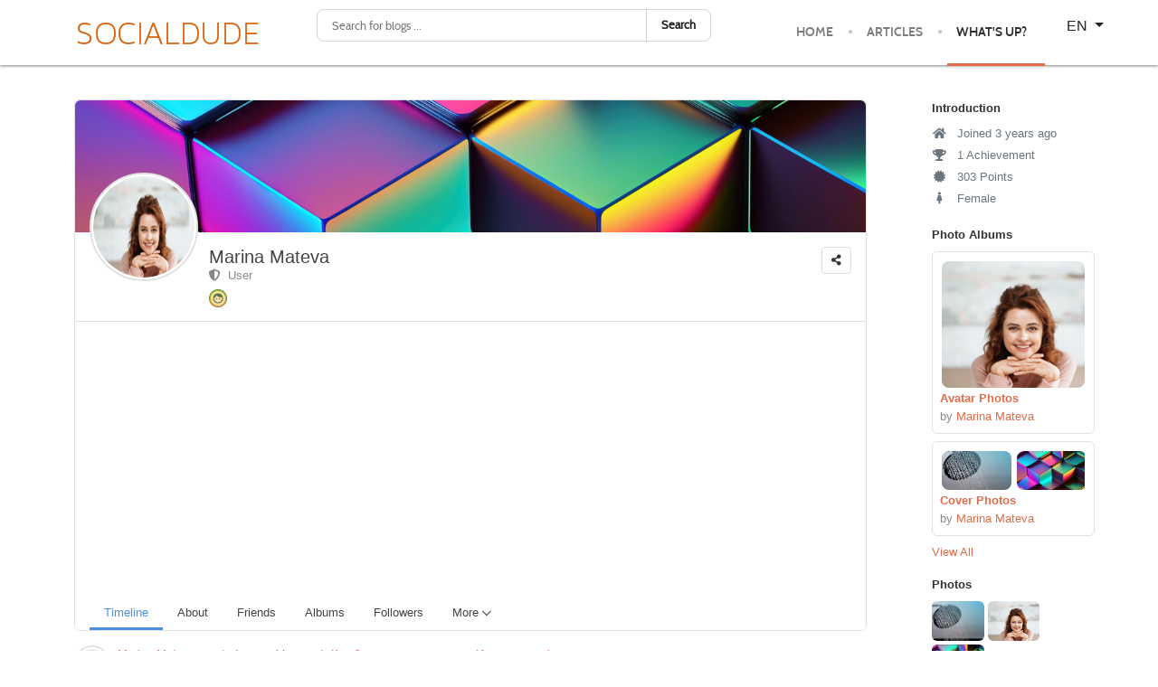

--- FILE ---
content_type: text/html; charset=utf-8
request_url: https://www.socialdude.net/en/people/6560-marinamateva
body_size: 54425
content:
<!DOCTYPE html>
<html lang="en-GB" dir="ltr">
        
<head>
    
            <meta name="viewport" content="width=device-width, initial-scale=1.0">
        <meta http-equiv="X-UA-Compatible" content="IE=edge" />
        

        
            
         <meta charset="utf-8">
	<meta name="title" content="Marina Mateva's Profile">
	<meta name="keywords" content="COM_COMMUNITY_PROFILE_PROFU, Marina Mateva">
	<meta name="author" content="Marina Mateva">
	<meta name="apple-mobile-web-app-title" content="EasySocial">
	<meta name="apple-mobile-web-app-capable" content="yes">
	<meta name="description" content="Marina Mateva's Profile">
	<title>Marina Mateva</title>
	<link href="https://www.socialdude.net/en/people?shortcutmanifest=true" rel="manifest">
	<link href="https://www.socialdude.net/media/com_easysocial/images/mobileicon.png" rel="apple-touch-icon">
	<link href="/favicon.ico" rel="icon" type="image/vnd.microsoft.icon">

    <link href="/media/mod_languages/css/template.min.css?86d28f" rel="stylesheet">
	<link href="https://www.socialdude.net/media/com_easysocial/apps/user/blog/assets/styles/style.css" rel="stylesheet">
	<link href="/media/com_easysocial/fonts/font-awesome/css/all.min.css" rel="stylesheet">
	<link href="/components/com_easysocial/themes/elegant/styles/style.min.css?898b3420dd3b42da7e13d87e8d58866b=1" rel="stylesheet">
	<link href="/media/gantry5/assets/css/lightcase.css" rel="stylesheet">
	<link href="/media/gantry5/engines/nucleus/css-compiled/nucleus.css" rel="stylesheet">
	<link href="/templates/g5_anacron/custom/css-compiled/anacron_28.css" rel="stylesheet">
	<link href="/media/gantry5/engines/nucleus/css-compiled/bootstrap5.css" rel="stylesheet">
	<link href="/media/system/css/joomla-fontawesome.min.css" rel="stylesheet">
	<link href="/media/plg_system_debug/css/debug.css" rel="stylesheet">
	<link href="/media/gantry5/assets/css/font-awesome.min.css" rel="stylesheet">
	<link href="/templates/g5_anacron/custom/css-compiled/anacron-joomla_28.css" rel="stylesheet">
	<link href="/templates/g5_anacron/custom/css-compiled/custom_28.css" rel="stylesheet">
	<link href="/templates/g5_anacron/css/animate.css" rel="stylesheet">
	<link href="/media/foundry/css/foundry.min.css?7e64b8be04f0d43879fadc7326fad717=1" rel="stylesheet">
	<link href="/media/foundry/css/vendor/fontawesome/css/all.min.css?7e64b8be04f0d43879fadc7326fad717=1" rel="stylesheet">
	<link href="/components/com_easyblog/themes/wireframe/styles/style-6.0.17.min.css" rel="stylesheet">
	<link href="/media/foundry/css/utilities.min.css?7e64b8be04f0d43879fadc7326fad717=1" rel="stylesheet">
	<style>   
body.scrollheader {
    padding-top: 70px;
}

 

 
</style>

    <script src="/media/vendor/jquery/js/jquery.min.js?3.7.1"></script>
	<script src="/media/legacy/js/jquery-noconflict.min.js?504da4"></script>
	<script type="application/json" class="joomla-script-options new">{"fd.options":{"rootUrl":"https:\/\/www.socialdude.net","environment":"production","version":"1.1.20","token":"5d737bfa19ee564bc23f2fc064b7a06f","scriptVersion":"7e64b8be04f0d43879fadc7326fad717=1","scriptVersioning":true,"isMobile":false},"bootstrap.dropdown":{".dropdown-toggle":{"flip":true,"boundary":"scrollParent","reference":"toggle","display":"dynamic","popperConfig":true}},"system.paths":{"root":"","rootFull":"https:\/\/www.socialdude.net\/","base":"","baseFull":"https:\/\/www.socialdude.net\/"},"csrf.token":"5d737bfa19ee564bc23f2fc064b7a06f"}</script>
	<script src="/media/system/js/core.min.js?a3d8f8"></script>
	<script src="/media/vendor/bootstrap/js/dropdown.min.js?5.3.8" type="module"></script>
	<script src="/media/foundry/scripts/core.min.js?7e64b8be04f0d43879fadc7326fad717=1"></script>
	<script src="/templates/g5_anacron/js/chart.js"></script>
	<script src="https://www.googletagmanager.com/gtag/js?id=UA-44446013-1" async></script>
	<script src="/templates/g5_anacron/js/headroom.min.js"></script>
	<script>      window.dataLayer = window.dataLayer || [];
      function gtag(){dataLayer.push(arguments);}
      gtag('js', new Date());

      gtag('config', 'UA-44446013-1');

          </script>
	<!--googleoff: index-->
<script type="text/javascript">
window.ezb = window.eb = {
	"environment": "production",
	"rootUrl": "https://www.socialdude.net",
	"ajaxUrl": "https://www.socialdude.net/en/?option=com_easyblog&Itemid=229",
	"token": "5d737bfa19ee564bc23f2fc064b7a06f",
	"mobile": false,
	"ios": false,
	"locale": "en-GB",
	"momentLang": "en-gb",
	"direction": "ltr",
	"appearance": "light",
	"version": "66fd62324691664427d4b060a3095b9f",
	"scriptVersioning": true
};
</script>
<!--googleon: index-->
	<script src="/media/com_easyblog/scripts/site-6.0.17.min.js"></script>
	<!--googleoff: index-->
<script>
window.es = {
	"environment": "production",
	"rootUrl": "https://www.socialdude.net",
	"ajaxUrl": "https://www.socialdude.net/en/?option=com_easysocial&Itemid=229",
	"baseUrl": "https://www.socialdude.net/en/?option=com_easysocial&Itemid=229",
	"locationLanguage": "en-GB",
	"gmapsApiKey": "",
	"requireGmaps": false,
	"token": "5d737bfa19ee564bc23f2fc064b7a06f",
	"mobile": false,
	"appendTitle": "none",
	"siteName": "Socialdude.net",
	"locale": "en-GB",
	"momentLang": "en-gb",
	"direction": "ltr",
	"ios": false,
	"android": false,
	"tablet": false,
	"isHttps": true,
	"version": "898b3420dd3b42da7e13d87e8d58866b",
	"scriptVersioning": true
};
</script>
<!--googleon: index-->
	<script src="/media/com_easysocial/scripts/site-4.0.15.min.js"></script>
	<style type="text/css">
/* Max width specific stream elements due to it will affect vertical spaces. */
/*
#es .es-stream-preview .es-photos,
#es .es-stream-embed.is-link,
#es .es-stream-embed.is-ads,
#es .es-stream-embed.is-video {
	max-width: 640px;
}
*/
#es .es-mobile-filter-slider .is-active .es-mobile-filter-slider__btn,
#es .es-mobile-filter-slider .is-active .es-mobile-filter-slider__btn:focus,
#es .es-mobile-filter-slider .is-active .es-mobile-filter-slider__btn:active,
#es .es-story-privacy .es-privacy .es-privacy-toggle,
#es .btn-es-primary {

	background: #4a90e2 !important;
	color: #ffffff !important;
	border-color: rgba(74,144,226, 0) !important;
}

#es .es-mobile-filter-slider .is-active .es-mobile-filter-slider__btn:hover,

#es .es-story-privacy .es-privacy .es-privacy-toggle:hover,
#es .es-story-privacy .es-privacy .es-privacy-toggle:focus,
#es .es-story-privacy .es-privacy .es-privacy-toggle:active,
#es .btn-es-primary:hover,
#es .btn-es-primary:active,
#es .btn-es-primary:focus {
	background-color: #2171ce !important;
}



/** Danger **/
#es .btn-es-danger {
	background: #f65b5b !important;
	color: #ffffff !important;
	border-color: rgba(246,91,91, 0) !important;
}

#es .btn-es-danger:hover,
#es .btn-es-danger:active,
#es .btn-es-danger:focus {
	background-color: #f32121 !important;
}

#es .btn-es-danger-o:hover, #es .btn-es-danger-o:active, #es .btn-es-danger-o {
	color: #f65b5b !important;
}

/** Default **/
#es .es-mobile-filter-slider__btn,
#es .btn-es-default {
	background: #ffffff !important;
	color: #333333 !important;
	border: 1px solid rgba(51,51,51, 0.2) !important;
}

#es .btn-es-default-o,
#es .btn-es-default-o:hover,
#es .btn-es-default-o:active,
#es .btn-es-default-o:focus {
	background: #ffffff !important;
	color: #333333 !important;
}

/** Success **/
#es .btn-es-success {
	background: #4fc251 !important;
	color: #ffffff !important;
	border-color: rgba(79,194,81, 0) !important;
}

#es .btn-es-success:hover,
#es .btn-es-success:active,
#es .btn-es-success:focus {
	background-color: #379d38 !important;
}

#es .btn-es-success-o,
#es .btn-es-success-o:hover,
#es .btn-es-success-o:active,
#es .btn-es-success-o:focus {
	color: #4fc251 !important;
}


#es .es-stream .es-stream-content.es-story--bg-1 a,
#es .es-stream .es-stream-content.es-story--bg-1 a:hover,
#es .es-stream .es-stream-content.es-story--bg-1 a:focus {
	font-weight: 700;
	text-decoration: underline;
	color: #000000 !important;
}

#es .es-stream .es-stream-content.es-story--bg-1 {
	line-height: 1.5;
	min-height: 40px;
	text-align: center;
	font-size: 20px;
	font-weight: bold;
	border-radius: 4px;
}

#es .es-stream .es-stream-content.es-story--bg-1 .es-stream-info-meta {
	font-size: 16px;
	font-weight: normal;
}

#es .es-story--bg-1 .es-story-panel-contents .es-story-panel-content {
	color: #000000 !important;
}

#es .es-story--bg-1 .es-story-textfield {
	font-size: 20px;
	line-height: 1.5;
	font-weight: 700;
}

#es .es-story--bg-1 .es-story-textfield,
#es .es-story--bg-1 {
	color: #000000 !important;

	
		background-image: -webkit-linear-gradient(left, #FFD1CD 0%, #D5FFFA 100%) !important;
	background-image: -o-linear-gradient(left, #FFD1CD 0%, #D5FFFA 100%) !important;
	background-image: linear-gradient(to right, #FFD1CD 0%, #D5FFFA 100%) !important;
	background-repeat: repeat-x !important;
	}
#es .es-story--bg-1 .es-story-meta,
#es .es-story--bg-1 .es-stream-info-meta {
	color: #000000 !important;
}
#es .es-story--bg-1 .es-story-textfield::-webkit-input-placeholder {
	color: #000000 !important;
	opacity: .7 !important;
}
#es .es-story--bg-1 .es-story-textfield::-moz-placeholder {
	color: #000000 !important;
	opacity: .7 !important;
}
#es .es-story--bg-1 .es-story-textfield:-ms-input-placeholder {
	color: #000000 !important;
	opacity: .7 !important;
}
#es .es-story--bg-1 .es-story-textfield:-moz-placeholder {
	color: #000000 !important;
	opacity: .7 !important;
}

#es .es-stream .es-stream-content.es-story--bg-2 a,
#es .es-stream .es-stream-content.es-story--bg-2 a:hover,
#es .es-stream .es-stream-content.es-story--bg-2 a:focus {
	font-weight: 700;
	text-decoration: underline;
	color: #000000 !important;
}

#es .es-stream .es-stream-content.es-story--bg-2 {
	line-height: 1.5;
	min-height: 40px;
	text-align: center;
	font-size: 20px;
	font-weight: bold;
	border-radius: 4px;
}

#es .es-stream .es-stream-content.es-story--bg-2 .es-stream-info-meta {
	font-size: 16px;
	font-weight: normal;
}

#es .es-story--bg-2 .es-story-panel-contents .es-story-panel-content {
	color: #000000 !important;
}

#es .es-story--bg-2 .es-story-textfield {
	font-size: 20px;
	line-height: 1.5;
	font-weight: 700;
}

#es .es-story--bg-2 .es-story-textfield,
#es .es-story--bg-2 {
	color: #000000 !important;

	
		background-image: -webkit-linear-gradient(left, #FFAFBC 0%, #FFC3A0 100%) !important;
	background-image: -o-linear-gradient(left, #FFAFBC 0%, #FFC3A0 100%) !important;
	background-image: linear-gradient(to right, #FFAFBC 0%, #FFC3A0 100%) !important;
	background-repeat: repeat-x !important;
	}
#es .es-story--bg-2 .es-story-meta,
#es .es-story--bg-2 .es-stream-info-meta {
	color: #000000 !important;
}
#es .es-story--bg-2 .es-story-textfield::-webkit-input-placeholder {
	color: #000000 !important;
	opacity: .7 !important;
}
#es .es-story--bg-2 .es-story-textfield::-moz-placeholder {
	color: #000000 !important;
	opacity: .7 !important;
}
#es .es-story--bg-2 .es-story-textfield:-ms-input-placeholder {
	color: #000000 !important;
	opacity: .7 !important;
}
#es .es-story--bg-2 .es-story-textfield:-moz-placeholder {
	color: #000000 !important;
	opacity: .7 !important;
}

#es .es-stream .es-stream-content.es-story--bg-3 a,
#es .es-stream .es-stream-content.es-story--bg-3 a:hover,
#es .es-stream .es-stream-content.es-story--bg-3 a:focus {
	font-weight: 700;
	text-decoration: underline;
	color: #FFFFFF !important;
}

#es .es-stream .es-stream-content.es-story--bg-3 {
	line-height: 1.5;
	min-height: 40px;
	text-align: center;
	font-size: 20px;
	font-weight: bold;
	border-radius: 4px;
}

#es .es-stream .es-stream-content.es-story--bg-3 .es-stream-info-meta {
	font-size: 16px;
	font-weight: normal;
}

#es .es-story--bg-3 .es-story-panel-contents .es-story-panel-content {
	color: #FFFFFF !important;
}

#es .es-story--bg-3 .es-story-textfield {
	font-size: 20px;
	line-height: 1.5;
	font-weight: 700;
}

#es .es-story--bg-3 .es-story-textfield,
#es .es-story--bg-3 {
	color: #FFFFFF !important;

	
		background-image: -webkit-linear-gradient(left, #DFAFFD 0%, #4E6FFB 100%) !important;
	background-image: -o-linear-gradient(left, #DFAFFD 0%, #4E6FFB 100%) !important;
	background-image: linear-gradient(to right, #DFAFFD 0%, #4E6FFB 100%) !important;
	background-repeat: repeat-x !important;
	}
#es .es-story--bg-3 .es-story-meta,
#es .es-story--bg-3 .es-stream-info-meta {
	color: #FFFFFF !important;
}
#es .es-story--bg-3 .es-story-textfield::-webkit-input-placeholder {
	color: #FFFFFF !important;
	opacity: .7 !important;
}
#es .es-story--bg-3 .es-story-textfield::-moz-placeholder {
	color: #FFFFFF !important;
	opacity: .7 !important;
}
#es .es-story--bg-3 .es-story-textfield:-ms-input-placeholder {
	color: #FFFFFF !important;
	opacity: .7 !important;
}
#es .es-story--bg-3 .es-story-textfield:-moz-placeholder {
	color: #FFFFFF !important;
	opacity: .7 !important;
}

#es .es-stream .es-stream-content.es-story--bg-4 a,
#es .es-stream .es-stream-content.es-story--bg-4 a:hover,
#es .es-stream .es-stream-content.es-story--bg-4 a:focus {
	font-weight: 700;
	text-decoration: underline;
	color: #000000 !important;
}

#es .es-stream .es-stream-content.es-story--bg-4 {
	line-height: 1.5;
	min-height: 40px;
	text-align: center;
	font-size: 20px;
	font-weight: bold;
	border-radius: 4px;
}

#es .es-stream .es-stream-content.es-story--bg-4 .es-stream-info-meta {
	font-size: 16px;
	font-weight: normal;
}

#es .es-story--bg-4 .es-story-panel-contents .es-story-panel-content {
	color: #000000 !important;
}

#es .es-story--bg-4 .es-story-textfield {
	font-size: 20px;
	line-height: 1.5;
	font-weight: 700;
}

#es .es-story--bg-4 .es-story-textfield,
#es .es-story--bg-4 {
	color: #000000 !important;

	
		background-image: -webkit-linear-gradient(left, #87FCC4 0%, #EBE7B3 100%) !important;
	background-image: -o-linear-gradient(left, #87FCC4 0%, #EBE7B3 100%) !important;
	background-image: linear-gradient(to right, #87FCC4 0%, #EBE7B3 100%) !important;
	background-repeat: repeat-x !important;
	}
#es .es-story--bg-4 .es-story-meta,
#es .es-story--bg-4 .es-stream-info-meta {
	color: #000000 !important;
}
#es .es-story--bg-4 .es-story-textfield::-webkit-input-placeholder {
	color: #000000 !important;
	opacity: .7 !important;
}
#es .es-story--bg-4 .es-story-textfield::-moz-placeholder {
	color: #000000 !important;
	opacity: .7 !important;
}
#es .es-story--bg-4 .es-story-textfield:-ms-input-placeholder {
	color: #000000 !important;
	opacity: .7 !important;
}
#es .es-story--bg-4 .es-story-textfield:-moz-placeholder {
	color: #000000 !important;
	opacity: .7 !important;
}

#es .es-stream .es-stream-content.es-story--bg-5 a,
#es .es-stream .es-stream-content.es-story--bg-5 a:hover,
#es .es-stream .es-stream-content.es-story--bg-5 a:focus {
	font-weight: 700;
	text-decoration: underline;
	color: #FFFFFF !important;
}

#es .es-stream .es-stream-content.es-story--bg-5 {
	line-height: 1.5;
	min-height: 40px;
	text-align: center;
	font-size: 20px;
	font-weight: bold;
	border-radius: 4px;
}

#es .es-stream .es-stream-content.es-story--bg-5 .es-stream-info-meta {
	font-size: 16px;
	font-weight: normal;
}

#es .es-story--bg-5 .es-story-panel-contents .es-story-panel-content {
	color: #FFFFFF !important;
}

#es .es-story--bg-5 .es-story-textfield {
	font-size: 20px;
	line-height: 1.5;
	font-weight: 700;
}

#es .es-story--bg-5 .es-story-textfield,
#es .es-story--bg-5 {
	color: #FFFFFF !important;

	
		background-image: -webkit-linear-gradient(left, #ED9286 0%, #D73E68 100%) !important;
	background-image: -o-linear-gradient(left, #ED9286 0%, #D73E68 100%) !important;
	background-image: linear-gradient(to right, #ED9286 0%, #D73E68 100%) !important;
	background-repeat: repeat-x !important;
	}
#es .es-story--bg-5 .es-story-meta,
#es .es-story--bg-5 .es-stream-info-meta {
	color: #FFFFFF !important;
}
#es .es-story--bg-5 .es-story-textfield::-webkit-input-placeholder {
	color: #FFFFFF !important;
	opacity: .7 !important;
}
#es .es-story--bg-5 .es-story-textfield::-moz-placeholder {
	color: #FFFFFF !important;
	opacity: .7 !important;
}
#es .es-story--bg-5 .es-story-textfield:-ms-input-placeholder {
	color: #FFFFFF !important;
	opacity: .7 !important;
}
#es .es-story--bg-5 .es-story-textfield:-moz-placeholder {
	color: #FFFFFF !important;
	opacity: .7 !important;
}


</style>
	<script>

//<![CDATA[

	EasySocial.module("init", function($) {

	this.resolve();

	

	


}).done();


//]]>

</script>
	<meta property="og:title" content="Marina Mateva's Profile" />
	<meta property="og:description" content="Marina Mateva's Profile" />
	<meta property="og:type" content="Profile" />
	<meta property="og:image" content="https://www.socialdude.net/media/com_easysocial/photos/4627/9305/custom-dimensions-1200x800-px-custom-dimensions-custom-dimensions-46_large.jpg" />
	<meta property="og:url" content="https://www.socialdude.net/en/people/6560-marinamateva" />

    
                
</head>

    <body class="gantry site com_easysocial view-profile no-layout no-task dir-ltr itemid-229 outline-28 g-offcanvas-left g-default g-style-preset6">
        
                    

        <div id="g-offcanvas"  data-g-offcanvas-swipe="0" data-g-offcanvas-css3="1">
                        <div class="g-grid">                        

        <div class="g-block size-100">
             <div id="mobile-menu-4892-particle" class="g-content g-particle">            <div id="g-mobilemenu-container" data-g-menu-breakpoint="48rem"></div>
            </div>
        </div>
            </div>
    </div>
        <div id="g-page-surround">
            <div class="g-offcanvas-hide g-offcanvas-toggle" role="navigation" data-offcanvas-toggle aria-controls="g-offcanvas" aria-expanded="false"><i class="fa fa-fw fa-bars"></i></div>                        

                                
                <section id="g-navigation">
                <div class="g-container">                                <div class="g-grid">                        

        <div class="g-block size-25">
             <div id="logo-5679-particle" class="g-content g-particle">            <a href="/" target="_self" title="" aria-label="" rel="home" class="g-logo">
                        <img src="/images/logo.png"  alt="" />
            </a>
            </div>
        </div>
                    

        <div class="g-block size-38">
             <div class="g-content">
                                    <div class="platform-content"><div class="module-position1 moduletable ">
        <div id="eb" class="eb-mod eb-mod-search mod-easyblogsearch">
	<form name="search-blogs" action="/en/people/6560-marinamateva" method="post">
		<div class="input-group">
			<input type="text" name="query" id="search-blogs" class="form-control" placeholder="Search for blogs ..." />
			<span class="input-group-btn">
				<button class="btn btn-default">Search</button>
			</span>
		</div>

		
		<input type="hidden" name="option" value="com_easyblog" />
<input type="hidden" name="5d737bfa19ee564bc23f2fc064b7a06f" value="1" />

<input type="hidden" name="task" value="search.query" data-fd-table-task="easyblog" />
<input type="hidden" name="boxchecked" value="0" data-fd-table-checked="easyblog"  />


	</form>
</div>
</div></div>
            
        </div>
        </div>
                    

        <div class="g-block size-30 g-anacron-menu">
             <div id="menu-2875-particle" class="g-content g-particle">            <nav class="g-main-nav" data-g-hover-expand="true">
        <ul class="g-toplevel">
                                                                                                                
        
                
        
                
        
        <li class="g-menu-item g-menu-item-type-component g-menu-item-149 g-standard  ">
                            <a class="g-menu-item-container" href="/en/">
                                                                <span class="g-menu-item-content">
                                    <span class="g-menu-item-title">Home</span>
            
                    </span>
                                                </a>
                                </li>
    
                                                                                                
        
                
        
                
        
        <li class="g-menu-item g-menu-item-type-component g-menu-item-1409 g-standard  ">
                            <a class="g-menu-item-container" href="/en/articles">
                                                                <span class="g-menu-item-content">
                                    <span class="g-menu-item-title">Articles</span>
            
                    </span>
                                                </a>
                                </li>
    
                                                                                                
        
                
        
                
        
        <li class="g-menu-item g-menu-item-type-component g-menu-item-229 active g-standard  ">
                            <a class="g-menu-item-container" href="/en/people">
                                                                <span class="g-menu-item-content">
                                    <span class="g-menu-item-title">What&#039;s up?</span>
            
                    </span>
                                                </a>
                                </li>
    
    
        </ul>
    </nav>
            </div>
        </div>
                    

        <div class="g-block size-7">
             <div class="g-content">
                                    <div class="platform-content"><div class="module-position moduletable ">
        <div class="mod-languages">
    <p class="visually-hidden" id="language_picker_des_453">Select your language</p>


        <div class="mod-languages__select btn-group">
                                                                            <button id="language_btn_453" type="button" data-bs-toggle="dropdown" class="btn btn-secondary dropdown-toggle" aria-haspopup="listbox" aria-labelledby="language_picker_des_453 language_btn_453" aria-expanded="false">
                                        EN                </button>
                            <ul aria-labelledby="language_picker_des_453" class="lang-block dropdown-menu">

                                                <li>
                    <a aria-label="Bulgarian" href="/bg/">
                                                BG                    </a>
                </li>
                                                            <li>
                    <a aria-label="Russian" href="/ru/">
                                                RU                    </a>
                </li>
                                                                            <li class="lang-active">
                    <a aria-current="true" aria-label="English (UK)" href="https://www.socialdude.net/en/people/6560-marinamateva">
                                                EN                    </a>
                </li>
                            </ul>
    </div>

</div>
</div></div>
            
        </div>
        </div>
            </div>
            </div>
        
    </section>
    
                                
                
    
                <section id="g-main" class="g-wrapper">
                <div class="g-container">                    <div class="g-grid">                        

        <div class="g-block size-80">
             <section id="g-mainbody">
                                        <div class="g-grid">                        

        <div class="g-block size-100">
             <div class="g-content">
                                                            <div class="platform-content container"><div class="row"><div class="col"><div id="es" class="es-component es-frontend es-main  view-profile is-desktop" data-es-structure>
	 
				
	
	
	
	<div class="es-profile userProfile" data-id="6560" data-es-profile>

		
	
	
<div class="es-profile-header t-lg-mb--lg" data-profile-header data-id="6560" data-name="Marina Mateva" data-avatar="https://www.socialdude.net/media/com_easysocial/avatars/users/6560/1ba6b438195125265e4ef5fe73fdce55_medium.jpg">
	<div class="es-profile-header__hd  with-cover">
				<div
						data-es-photo-group="album:4627"
					>
			<div data-profile-cover
				data-es-photo="9305"				 class="es-profile-header__cover es-flyout has-cover  "
				 style="background-image   : url(https://www.socialdude.net/media/com_easysocial/photos/4627/9305/custom-dimensions-1200x800-px-custom-dimensions-custom-dimensions-46_large.jpg);background-position: 0% 49.396239205399%;">

				<div class="es-cover-container">
					<div class="es-cover-viewport">
						<div
							data-cover-image
							class="es-cover-image"
							
														data-photo-id="9305"
							style="background-image: url(https://www.socialdude.net/media/com_easysocial/photos/4627/9305/custom-dimensions-1200x800-px-custom-dimensions-custom-dimensions-46_large.jpg);"
													>
						</div>

						<div class="es-cover-hint">
							<span>
								<span class="o-loader o-loader--sm o-loader--inline with-text">Loading cover...</span>
								<span class="es-cover-hint-text">Drag cover to reposition</span>
							</span>
						</div>

						<div class="es-cover-loading-overlay"></div>

											</div>
				</div>
			</div>
		</div>
		
		<div class="es-profile-header__avatar-wrap es-flyout" data-profile-avatar
						data-es-photo-group="album:4884"
					>

			<div class="o-avatar-v2 o-avatar-v2--xl o-avatar-v2--rounded is-offline"
			>
				<div class="o-avatar-v2__mobile"></div>
				<a href="javascript:void(0);" class="o-avatar-v2__content"
										data-es-photo="9304"
									>
					<img src="https://www.socialdude.net/media/com_easysocial/avatars/users/6560/2d89b29e529a26c0548fcc6d2e6a1af7_square.jpg" alt="Marina Mateva" data-avatar-image />
				</a>
							</div>

					</div>

			</div>

	<div class="es-profile-header__bd">
		<div class="es-profile-header__info-wrap">
						
							<h1 class="es-profile-header__title">
					<a href="/en/people/6560-marinamateva" title="Marina Mateva" class="" style=""
		>
	
	
	Marina Mateva</a>

					</h1>
			
						
			<div class="es-profile-header__meta">
								<span>
					<a href="/en/people/profiles/item/3-user" class="t-d--inline-flex t-align-items--c">
						<i class="fa fa-shield-alt es-profile-badge"></i>&nbsp; User					</a>
				</span>
				
				
							</div>

			<div class="es-profile-header__bd-widget">
							</div>

						<div class="es-profile-header__badges">
								<a data-original-title="Newbie" data-placement="top" data-es-provide="tooltip" class="badge-link" href="/en/people/badges/item/16-newbie">
					<img src="https://www.socialdude.net/media/com_easysocial/badges/newbie.png" alt="Newbie">
				</a>
							</div>
			
		</div>

		<div class="es-profile-header__action-wrap">

						

			<div class="es-profile-header__action-toolbar" role="toolbar">

				
								<div class="o-btn-group o-btn-group--viewer" role="group">
					
					
									</div>
				
				
				<div class="o-btn-group">
					<a href="javascript:void(0);"
	class="btn btn-es-default-o btn-sm"
	data-es-share-button
	data-url="https://www.socialdude.net/en/people/6560-marinamateva"
	data-title=""
	data-summary=""
	data-es-provide="tooltip"
	data-original-title="Share This"
>
	<i class="fa fa-share-alt"></i>
</a>
				</div>

				
				
							</div>

								</div>
	</div>

	
<div class="es-profile-header-nav">

	<div class="es-profile-header-nav__item is-active" data-es-nav-item>
		<a href="/en/people/6560-marinamateva" class="es-profile-header-nav__link"><span>Timeline</span></a>
	</div>

	<div class="es-profile-header-nav__item " data-es-nav-item>
		<a href="/en/people/6560-marinamateva/about" class="es-profile-header-nav__link"><span>About</span></a>
	</div>

					<div class="es-profile-header-nav__item" data-es-nav-item>
			<a href="/en/people/6560-marinamateva/friends" class="es-profile-header-nav__link">
				<span>Friends</span>
				<span class="es-profile-header-nav__link-bubble"></span>
			</a>
		</div>
							<div class="es-profile-header-nav__item" data-es-nav-item>
			<a href="/en/people/6560-marinamateva/albums" class="es-profile-header-nav__link">
				<span>Albums</span>
				<span class="es-profile-header-nav__link-bubble"></span>
			</a>
		</div>
							<div class="es-profile-header-nav__item" data-es-nav-item>
			<a href="/en/people/6560-marinamateva/followers" class="es-profile-header-nav__link">
				<span>Followers</span>
				<span class="es-profile-header-nav__link-bubble"></span>
			</a>
		</div>
							<div class="es-profile-header-nav__item">
			<div class="o-btn-group">
				<a href="javascript:void(0);" class="es-profile-header-nav__link dropdown-toggle_" data-es-toggle="dropdown" data-button="">
				<span data-text="">More</span>
				&nbsp;<i class="i-chevron i-chevron--down"></i>
				&nbsp;<span class="es-profile-header-nav__link-bubble"></span>
				</a>
				<ul class="dropdown-menu dropdown-menu-right es-profile-header-nav__dropdown-menu">
														<li class="">
						<a href="/en/people/6560-marinamateva/pages" class="es-profile-header-nav__dropdown-link" title="Pages">
							Pages						</a>
						<span class="es-profile-header-nav__link-bubble"></span>
					</li>
										<li class="">
						<a href="/en/people/6560-marinamateva/groups" class="es-profile-header-nav__dropdown-link" title="Groups">
							Groups						</a>
						<span class="es-profile-header-nav__link-bubble"></span>
					</li>
										<li class="">
						<a href="/en/people/6560-marinamateva/221-blog" class="es-profile-header-nav__dropdown-link" title="Blog">
							Blog						</a>
						<span class="es-profile-header-nav__link-bubble"></span>
					</li>
																		</ul>
			</div>
		</div>
			
	</div>
</div>


	
	<div class="es-container " data-es-container>

		
		
		<div class="es-content" data-profile-contents>
			<div class="es-profile-contents">
				<div class="o-loader
		o-loader--top	"
></div>

				
				
				<div class="es-profile-details" data-profile-real-content>
					<div class="es-streams " data-es-streams data-cluster="0" data-currentdate="2026-01-26 15:28:16" data-excludeids data-identifier="stream_6977880fe970a">

	
	
	
	
	<div data-updates-bar></div>

	<div class="es-stream-pinned-divider t-hidden" data-stream-sticky-divider><span><i class="fa fa-thumbtack"></i> Pinned Items</span></div>
	<ul class="es-stream-list is-sticky t-hidden" data-stream-sticky-list>
		</ul>


	<div class="es-stream-pinned-divider t-hidden" data-stream-recent-divider><span> Recent Activities</span></div>
	<ul class="es-stream-list" data-stream-list>
																					<li class="es-stream-item  es-stream-full	es-context-blog			"
	data-id="37904"
	data-hidden="0"
	data-context="blog"
	data-actor="6560"
	data-appid=""
	data-stream-item
	data-view="profile"
>
	<div class="es-stream" data-wrapper>
		
		<div class="es-stream-meta">
			
			<div class="o-flag">
				<div class="o-flag__image o-flag--top es-stream-avatar-wrap">
					<div class="es-stream-avatar">
						<div class="o-avatar-v2    o-avatar-v2--rounded is-offline">
	<div class="o-avatar-v2__mobile"></div>

	
		<a class="o-avatar-v2__content" 
		href="/en/people/6560-marinamateva"
		data-user-id="6560"
				data-popbox="module://easysocial/profile/popbox"
					>
			<img src="https://www.socialdude.net/media/com_easysocial/avatars/users/6560/1ba6b438195125265e4ef5fe73fdce55_medium.jpg" alt="Marina Mateva" width="40" height="40" />
		</a>
	
</div>


					</div>
				</div>

				<div class="o-flag__body">

										<div class="es-stream-sticky-label" data-es-provide="tooltip" data-original-title="This item is pinned">
						<i class="fa fa-thumbtack"></i>
					</div>
					
										<div class="es-stream-bookmark-label" data-es-provide="tooltip" data-original-title="You have bookmarked this stream item.">
						<i class="fa fa-bookmark"></i>
					</div>
					
					<div class="es-stream-title">
						<a href="/en/people/6560-marinamateva" title="Marina Mateva" class="" style=""
		data-popbox="module://easysocial/profile/popbox"
	data-popbox-position="top-left"
	data-user-id="6560"
		>
	
	
	Marina Mateva</a>

	 created a new blog post, <a href="/bg/blog/10021-комбинирани-технологии-иновативни-функции-на-съвременните-винтоверти-и-резачки-за-дърва">Комбинирани технологии: Иновативни функции на съвременните винтоверти и резачки за дърва</a>
						
											</div>

										<div class="es-stream-meta-footer">

													<time>
								<a href="/en/people/stream/item/37904">3 days ago</a>
							</time>
						
						
						<span class="es-editing-text t-xs-mr--md">Editing</span>

												<span data-breadcrumb=".">
							<div class="es-privacy"
		data-es-provide="tooltip" data-placement="top" data-original-title="Shared with: Everyone"
		data-mode="ajax" >
			<span class="es-privacy-toggle-label">
			<i class="fa fa-globe-americas" data-privacy-icon></i>
		</span>
	
	
	<input type="hidden" name="privacy" value="public" data-privacy-hidden />
	<input type="hidden" name="privacyCustom" value="" data-privacy-custom-hidden />
	<input type="hidden" name="privacyField" value="" data-privacy-field-hidden />
</div>
						</span>
						

					</div>
									</div>
			</div>
		</div>

		
			<div class="es-stream-content  t-hidden es-story--bg-0" data-contents>
						</div>

			
			
			
			<div data-gif>
							</div>
							<div class="es-stream-preview" data-preview>
					<div class="es-stream-apps type-blog">
	<div class="es-stream-apps__hd">
		<a href="/bg/blog/10021-комбинирани-технологии-иновативни-функции-на-съвременните-винтоверти-и-резачки-за-дърва" class="es-stream-apps__title">
			Комбинирани технологии: Иновативни функции на съвременните винтоверти и резачки за дърва		</a>

		<div class="es-stream-apps__meta t-fs--sm">
			<ul class="g-list-inline g-list-inline--dashed">
				<li>
					<i class="fa fa-folder"></i>&nbsp; <a href="/en/articles/categories/30-интересно">Интересно/Popular</a>
				</li>
				<li>
					<i class="fa fa-calendar"></i>&nbsp; Friday, 23 January 2026				</li>
							</ul>
		</div>
	</div>

	<div class="es-stream-apps__bd es-stream-apps--border">
		<div class="es-stream-apps__desc">
							<a href="/bg/blog/10021-комбинирани-технологии-иновативни-функции-на-съвременните-винтоверти-и-резачки-за-дърва" class="blog-image t-lg-ml--lg pull-right">
					<img src="//www.socialdude.net/images/easyblog_articles/10021/b2ap3_thumbnail_inex---5--01-2026.jpg" align="right" width="96" alt="винтоверти" />
				</a>
			
			В света на инструментите и оборудването, напредъкът в технологиите е революционен. Съвременните винтоверти и резачки за дърва вече предлагат не само основни функции, но и иновативни технологии, които значително повишават ефективността и удобството при работа. С новите функции, които комбинират мощност, прецизност и интелигентност, професионалистите и любителите на занаята могат да постигнат невероятни резултати. Затова в следващите редове ще разг...		</div>

		<ol class="g-list--horizontal has-dividers--right">
			<li class="g-list__item">
				<a href="/bg/blog/10021-комбинирани-технологии-иновативни-функции-на-съвременните-винтоверти-и-резачки-за-дърва">
					Continue Reading				</a>
			</li>
		</ol>
	</div>
</div>				</div>
					
		<div class="es-actions es-bleed--bottom" data-stream-actions>
	<div class="es-actions__item es-actions__item-action">
		
	</div>

		<div class="es-actions__item es-actions__item-stats">
		<div class="es-reaction-stats  t-hidden"
	data-likes-content="blog-user-10021"
	data-id="10021"
	data-likes-type="blog"
	data-group="user"
	data-verb="create"
	data-clusterid=""
>
	<div class="es-reaction-stats__icons">
		<div class="es-reaction-icon-stat">
						<div class="es-reaction-icon-stat__item t-hidden"
				data-reaction-item="like"
				data-count="0"
				data-popbox="module://easysocial/likes/popbox"
				data-popbox-id="es"
				data-popbox-toggle="click"
				data-popbox-type="reaction"
				data-popbox-component="popbox-reaction-stats"
				data-popbox-offset="8"
				data-popbox-position="top-left"
				data-popbox-collision="none"
			>
				<div>
					<div class="es-icon-reaction es-icon-reaction--sm es-icon-reaction--like"></div>
				</div>
				<div class="es-reaction-icon-stat__counter" data-reaction-counter="like">0</div>
			</div>
						<div class="es-reaction-icon-stat__item t-hidden"
				data-reaction-item="happy"
				data-count="0"
				data-popbox="module://easysocial/likes/popbox"
				data-popbox-id="es"
				data-popbox-toggle="click"
				data-popbox-type="reaction"
				data-popbox-component="popbox-reaction-stats"
				data-popbox-offset="8"
				data-popbox-position="top-left"
				data-popbox-collision="none"
			>
				<div>
					<div class="es-icon-reaction es-icon-reaction--sm es-icon-reaction--happy"></div>
				</div>
				<div class="es-reaction-icon-stat__counter" data-reaction-counter="happy">0</div>
			</div>
						<div class="es-reaction-icon-stat__item t-hidden"
				data-reaction-item="love"
				data-count="0"
				data-popbox="module://easysocial/likes/popbox"
				data-popbox-id="es"
				data-popbox-toggle="click"
				data-popbox-type="reaction"
				data-popbox-component="popbox-reaction-stats"
				data-popbox-offset="8"
				data-popbox-position="top-left"
				data-popbox-collision="none"
			>
				<div>
					<div class="es-icon-reaction es-icon-reaction--sm es-icon-reaction--love"></div>
				</div>
				<div class="es-reaction-icon-stat__counter" data-reaction-counter="love">0</div>
			</div>
						<div class="es-reaction-icon-stat__item t-hidden"
				data-reaction-item="angry"
				data-count="0"
				data-popbox="module://easysocial/likes/popbox"
				data-popbox-id="es"
				data-popbox-toggle="click"
				data-popbox-type="reaction"
				data-popbox-component="popbox-reaction-stats"
				data-popbox-offset="8"
				data-popbox-position="top-left"
				data-popbox-collision="none"
			>
				<div>
					<div class="es-icon-reaction es-icon-reaction--sm es-icon-reaction--angry"></div>
				</div>
				<div class="es-reaction-icon-stat__counter" data-reaction-counter="angry">0</div>
			</div>
						<div class="es-reaction-icon-stat__item t-hidden"
				data-reaction-item="wow"
				data-count="0"
				data-popbox="module://easysocial/likes/popbox"
				data-popbox-id="es"
				data-popbox-toggle="click"
				data-popbox-type="reaction"
				data-popbox-component="popbox-reaction-stats"
				data-popbox-offset="8"
				data-popbox-position="top-left"
				data-popbox-collision="none"
			>
				<div>
					<div class="es-icon-reaction es-icon-reaction--sm es-icon-reaction--wow"></div>
				</div>
				<div class="es-reaction-icon-stat__counter" data-reaction-counter="wow">0</div>
			</div>
						<div class="es-reaction-icon-stat__item t-hidden"
				data-reaction-item="sad"
				data-count="0"
				data-popbox="module://easysocial/likes/popbox"
				data-popbox-id="es"
				data-popbox-toggle="click"
				data-popbox-type="reaction"
				data-popbox-component="popbox-reaction-stats"
				data-popbox-offset="8"
				data-popbox-position="top-left"
				data-popbox-collision="none"
			>
				<div>
					<div class="es-icon-reaction es-icon-reaction--sm es-icon-reaction--sad"></div>
				</div>
				<div class="es-reaction-icon-stat__counter" data-reaction-counter="sad">0</div>
			</div>
					</div>
	</div>

		<div class="es-reaction-stats__text">
		<a href="javascript:void(0);"
			data-popbox="module://easysocial/likes/popbox"
			data-popbox-id="es"
			data-popbox-toggle="click"
			data-popbox-type="reaction"
			data-popbox-component="popbox-reaction-stats"
			data-popbox-offset="8"
			data-popbox-position="top-right"
			data-popbox-collision="none"
			rel="nofollow"
		>
			<span data-reaction-label></span>
		</a>

		<div class="t-hidden" data-es-reaction-stats>
			<div class="es-reaction-stats-pop t-hidden">
			</div>
		</div>
	</div>
	</div>
	</div>
	
	<div class="es-actions__item es-actions__item-comment">
			</div>
</div>

		<div class="es-moderated-note pull-left">
			<span class="o-label o-label--warning-o">
				Post is under moderation			</span>
		</div>

	</div>

	<div class="es-stream-published es-stream-published-notice">
					Stream item published successfully. Item will now be visible on your stream.			</div>

	</li>
														</ul>

	<div class="o-empty  es-island">
	<div class="o-empty__content">
		<i class="o-empty__icon fa fa-bullseye"></i>
		<div class="o-empty__text">There are no activities here yet</div>
	</div>
</div>
	
			<div class="es-stream-login-box">
	<div class="es-stream-embed is-broadcasts">
		<div class="es-stream-embed__context">
			<div class="es-stream-embed__broadcasts-title">
				 You need to login to read the rest of the stream items.			</div>

			<div class="es-stream-embed__broadcasts-text">
				<a class="btn btn-es-default btn-sm" href="/en/people/login">
					Login				</a>

								or
				<a class="btn btn-es-primary btn-sm" href="/en/people/registration">
					Register Now				</a>
							</div>
		</div>
		<div class="es-stream-embed__broadcasts-icon">
			<i class="fa fa-lock"></i>
		</div>
	</div>
</div>	
	<div class="es-view-after-stream">
			</div>
</div>
				</div>
			</div>

					</div>
	</div>
</div>

	
	<div><script>

	
EasySocial.require()
.script('site/stream/stream')
.done(function($){

	$('[data-es-streams][data-identifier="stream_6977880fe970a"]').implement('EasySocial.Controller.Stream', {
		checknew: true,
		source: "profile",
		sourceId: "6560",
		clusterId: "",
		clusterType: "",
		copiedLinkMessage: "Link copied to your clipboard",
		autoload: true,
		commentOptions: {
				'attachments': false,
				'errorMessage': "Did you forget to write your comments?"
		}
	});
});


</script><script>

	

</script><script>

	EasySocial.require()
.script('site/avatar/avatar', 'site/cover/cover')
.done(function($){

	$('[data-profile-avatar]').implement(EasySocial.Controller.Avatar, {
		"uid": "6560",
		"type": "user",
		"redirectUrl": "L2VuL3Blb3BsZS82NTYwLW1hcmluYW1hdGV2YQ=="
	});

	$('[data-profile-cover]').implement(EasySocial.Controller.Cover, {
		"uid": "6560",
		"type": "user"
	});
});

</script><script>

	
EasySocial.require()
.done(function($) {

	$('[data-profile-menu-toggle]').on('click', function() {
		// Get the menu contents
		var contents = $('[data-es-profile-menu]').html();

		EasySocial.dialog({
			"title": "Navigation",
			"content": contents
		});
	});

	// Implement puller
	});


</script></div>

	<div data-es-popbox-error style="display:none;">Unable to load tooltip content.</div>
</div></div></div></div>
    
            
    </div>
        </div>
            </div>
            
    </section>
        </div>
                    

        <div class="g-block size-20">
             <section id="g-sidebar">
                                        <div class="g-grid">                        

        <div class="g-block size-100">
             <div class="g-content">
                                    <div class="platform-content"><div class="sidebar-a moduletable ">
        <div id="es" class="mod-es mod-es-sidebar ">
	<div class="es-sidebar" data-sidebar>

		
				<div class="es-side-widget" data-type="info">
			<div class="es-side-widget__hd">
	<div class="es-side-widget__title">
		Introduction
			</div>
</div>
			<div class="es-side-widget__bd">

				<ul class="o-nav o-nav--stacked">
										<li class="o-nav__item t-text--muted  t-lg-mb--sm">
						<i class="es-side-widget__icon fa fa-home t-lg-mr--md"></i>
						Joined 3 years ago					</li>
					
										<li class="o-nav__item t-lg-mb--sm">
						<a class="o-nav__link t-text--muted" href="/en/people/6560-marinamateva/badges/achievements">
							<i class="es-side-widget__icon fa fa-trophy t-lg-mr--md"></i>
							1 Achievement						</a>
					</li>
					
										<li class="o-nav__item t-lg-mb--sm">
												<a class="o-nav__link t-text--muted" href="/en/people/6560-marinamateva/points/history">
													<i class="es-side-widget__icon fa fa-certificate t-lg-mr--md"></i>
							303 Points						</a>
					</li>
					
										<li class="o-nav__item t-lg-mb--sm">
						<a href="/en/people/search/advanced?criterias[0]=GENDER|gender&amp;operators[0]=equal&amp;conditions[0]=2" class="t-text--muted">

	<i class="es-side-widget__icon fa fa-female t-text--muted t-lg-mr--md"></i>

	<span>
					Female			</span>


</a>
					</li>
					
										<li class="o-nav__item t-lg-mb--sm">
											</li>
					
										<li class="o-nav__item">
											</li>
									</ul>
			</div>
		</div>
		
		
		
		<div class="widgets-wrapper"><div class="es-side-widget">
	<div class="es-side-widget__hd">
	<div class="es-side-widget__title">
		Photo Albums
			</div>
</div>
	<div class="es-side-widget__bd">
			<div class="es-side-albums-list">
				<div class="mod-es-albums-item ">
												<div class="es-photos photos-1 pattern-tile"
					data-es-photo-group="album:4884">
												<div class="es-photo ar-16x9">
							<a title="Custom dimensions 1200x800 px - Custom dimensions - Custom dimensions (25).jpg"
							   data-es-photo="9304"
							   href="/en/people/photos/9304-custom-dimensions-1200x800-px-custom-dimensions-custom-dimensions-25-jpg"
							   class="fit-width">
								<u><b>
								<img alt="Custom dimensions 1200x800 px - Custom dimensions - Custom dimensions (25).jpg"
									src="https://www.socialdude.net/media/com_easysocial/photos/4884/9304/7d14f115d675632b303649caaf00fd82_thumbnail.jpg">
								</b></u>
							</a>
						</div>
											</div>
								<div class="o-empty o-empty--height-no o-empty--bg-no">
					<div class="">
						<i class="o-empty__icon fa fa-picture-o"></i>
						<div class="o-empty__text">No photos available</div>
					</div>
				</div>
				<div class="mod-es-title">
					<a href="/en/people/6560-marinamateva/albums/4884-avatar-photos"><b>Avatar Photos</b></a>
				</div>
				<div class="mod-es-meta">
					by <a href="/en/people/6560-marinamateva" title="Marina Mateva" class="" style=""
		data-popbox="module://easysocial/profile/popbox"
	data-popbox-position="top-left"
	data-user-id="6560"
		>
	
	
	Marina Mateva</a>

					</div>
					</div>
				<div class="mod-es-albums-item ">
												<div class="es-photos photos-2 pattern-tile"
					data-es-photo-group="album:4627">
												<div class="es-photo ar-16x9">
							<a title="Custom dimensions 1200x600 px - Custom dimensions - Custom dimensions - Custom dimensions (10).jpeg"
							   data-es-photo="8994"
							   href="/en/people/photos/8994-custom-dimensions-1200x600-px-custom-dimensions-custom-dimensions-custom-dimensions-10-jpeg"
							   class="fit-width">
								<u><b>
								<img alt="Custom dimensions 1200x600 px - Custom dimensions - Custom dimensions - Custom dimensions (10).jpeg"
									src="https://www.socialdude.net/media/com_easysocial/photos/4627/8994/custom-dimensions-1200x600-px-custom-dimensions-custom-dimensions-custom-dimensions-10-jpeg_thumbnail.jpg">
								</b></u>
							</a>
						</div>
												<div class="es-photo ar-16x9">
							<a title="Custom dimensions 1200x800 px - Custom dimensions - Custom dimensions (46).jpg"
							   data-es-photo="9305"
							   href="/en/people/photos/9305-custom-dimensions-1200x800-px-custom-dimensions-custom-dimensions-46-jpg"
							   class="fit-width">
								<u><b>
								<img alt="Custom dimensions 1200x800 px - Custom dimensions - Custom dimensions (46).jpg"
									src="https://www.socialdude.net/media/com_easysocial/photos/4627/9305/custom-dimensions-1200x800-px-custom-dimensions-custom-dimensions-46_thumbnail.jpg">
								</b></u>
							</a>
						</div>
											</div>
								<div class="o-empty o-empty--height-no o-empty--bg-no">
					<div class="">
						<i class="o-empty__icon fa fa-picture-o"></i>
						<div class="o-empty__text">No photos available</div>
					</div>
				</div>
				<div class="mod-es-title">
					<a href="/en/people/6560-marinamateva/albums/4627-cover-photos"><b>Cover Photos</b></a>
				</div>
				<div class="mod-es-meta">
					by <a href="/en/people/6560-marinamateva" title="Marina Mateva" class="" style=""
		data-popbox="module://easysocial/profile/popbox"
	data-popbox-position="top-left"
	data-user-id="6560"
		>
	
	
	Marina Mateva</a>

					</div>
					</div>
			</div>
	</div>

		<div class="es-side-widget__ft">
		<a href="/en/people/6560-marinamateva/albums" class="es-side-widget-btn-showmore">View All</a>	</div>
	</div>
<div class="es-side-widget">
	<div class="es-side-widget__hd">
	<div class="es-side-widget__title">
		Photos
			</div>
</div>
	<div class="es-side-widget__bd">
		
	<div class="es-side-embed-lists">
					<div class="es-side-embed-lists__item">
			<a href="/en/people/photos/8994-custom-dimensions-1200x600-px-custom-dimensions-custom-dimensions-custom-dimensions-10-jpeg"
				class="embed-responsive embed-responsive-4by3"
					data-es-provide="tooltip"
					data-original-title="Custom dimensions 1200x600 px - Custom dimensions - Custom dimensions - Custom dimensions (10).jpeg"
					data-placement="bottom"
					data-es-photo="8994"
			>
				<div class="embed-responsive-item" style="background-size: cover; background-image: url('https://www.socialdude.net/media/com_easysocial/photos/4627/8994/custom-dimensions-1200x600-px-custom-dimensions-custom-dimensions-custom-dimensions-10-jpeg_thumbnail.jpg');"> </div>
			</a>
		</div>
							<div class="es-side-embed-lists__item">
			<a href="/en/people/photos/9304-custom-dimensions-1200x800-px-custom-dimensions-custom-dimensions-25-jpg"
				class="embed-responsive embed-responsive-4by3"
					data-es-provide="tooltip"
					data-original-title="Custom dimensions 1200x800 px - Custom dimensions - Custom dimensions (25).jpg"
					data-placement="bottom"
					data-es-photo="9304"
			>
				<div class="embed-responsive-item" style="background-size: cover; background-image: url('https://www.socialdude.net/media/com_easysocial/photos/4884/9304/7d14f115d675632b303649caaf00fd82_thumbnail.jpg');"> </div>
			</a>
		</div>
							<div class="es-side-embed-lists__item">
			<a href="/en/people/photos/9305-custom-dimensions-1200x800-px-custom-dimensions-custom-dimensions-46-jpg"
				class="embed-responsive embed-responsive-4by3"
					data-es-provide="tooltip"
					data-original-title="Custom dimensions 1200x800 px - Custom dimensions - Custom dimensions (46).jpg"
					data-placement="bottom"
					data-es-photo="9305"
			>
				<div class="embed-responsive-item" style="background-size: cover; background-image: url('https://www.socialdude.net/media/com_easysocial/photos/4627/9305/custom-dimensions-1200x800-px-custom-dimensions-custom-dimensions-46_thumbnail.jpg');"> </div>
			</a>
		</div>
				</div>
	</div>

		<div class="es-side-widget__ft">
		<a href="/en/people/6560-marinamateva/albums" class="es-side-widget-btn-showmore">View All</a>
	</div>
	</div>
</div>

			</div>
</div>
</div></div><div class="platform-content"><div class="sidebar-a moduletable ">
            <h3 class="title">Please read</h3>        
<div id="mod-custom318" class="mod-custom custom">
    <h2><a href="/en/blog/710-guest-blog-posting-service" target="_self">Author Terms of Service</a></h2>
<p><a href="/en/blog/721-top-5-mistakes-when-publishing-in-an-article-directory" target="_self">Top 5 mistakes when publishing in an article directory</a></p>
<p>The directory allows authorship markup</p>
<p> </p></div>
</div></div>
            
        </div>
        </div>
            </div>
            
    </section>
        </div>
            </div>
    </div>
        
    </section>
    
    
                        

        </div>
                    

                        <script type="text/javascript" src="/media/gantry5/assets/js/main.js"></script>
    <script type="text/javascript" src="/media/gantry5/assets/js/lightcase.js"></script>
    <script type="text/javascript">jQuery(document).ready(function($) { jQuery('[data-rel^=lightcase]').lightcase({maxWidth: '100%', maxHeight: '100%', video: {width: '1280', height: '720'}}); });</script>
    <script type="text/javascript">
        // User Section
        var myElement = document.querySelector("#g-navigation");
        var headroom  = new Headroom(myElement, {
            "offset": 120,
            "tolerance": 5,
            // Custom CSS Classes
            classes : {
                // when element is initialised
                initial : "headroom-bg-section",
                // when scrolling up
                pinned : "headroom--pinned-up",
                // when scrolling down
                unpinned : "headroom--pinned-down",
                // when above offset
                top : "headroom--top",
                // when below offset
                notTop : "headroom--not-top",
                // when at bottom of scoll area
                bottom : "headroom--bottom",
                // when not at bottom of scroll area
                notBottom : "headroom--not-bottom"
            }
        });

                document.body.classList.add("scrollheader","disable-mobile");
        
        headroom.init();
    </script>
    <script async src="https://pagead2.googlesyndication.com/pagead/js/adsbygoogle.js?client=ca-pub-2100478996487133"
     crossorigin="anonymous"></script>

    

        
    </body>
</html>


--- FILE ---
content_type: text/html; charset=utf-8
request_url: https://www.google.com/recaptcha/api2/aframe
body_size: 267
content:
<!DOCTYPE HTML><html><head><meta http-equiv="content-type" content="text/html; charset=UTF-8"></head><body><script nonce="2LeHL-mxVTzgPNjcLgHtRQ">/** Anti-fraud and anti-abuse applications only. See google.com/recaptcha */ try{var clients={'sodar':'https://pagead2.googlesyndication.com/pagead/sodar?'};window.addEventListener("message",function(a){try{if(a.source===window.parent){var b=JSON.parse(a.data);var c=clients[b['id']];if(c){var d=document.createElement('img');d.src=c+b['params']+'&rc='+(localStorage.getItem("rc::a")?sessionStorage.getItem("rc::b"):"");window.document.body.appendChild(d);sessionStorage.setItem("rc::e",parseInt(sessionStorage.getItem("rc::e")||0)+1);localStorage.setItem("rc::h",'1769441301624');}}}catch(b){}});window.parent.postMessage("_grecaptcha_ready", "*");}catch(b){}</script></body></html>

--- FILE ---
content_type: text/css
request_url: https://www.socialdude.net/media/com_easysocial/apps/user/blog/assets/styles/style.css
body_size: 7786
content:


div#fd.es .es-profile .eb-image-figure,
div#fd.es .es-profile .eb-image-figure img {
    width: 100% !important;
    height: auto !important;
}

#fd .stream-blog .blog-title {
	font-size: 16px;
}

#fd .stream-blog .blog-meta {
	border-bottom: 1px dotted #d7d7d7;
	margin-bottom: 5px;
	padding-bottom: 5px;
	font-size: 10px;
}

#fd .stream-blog .blog-image {
	max-width: 96px;
	padding: 2px;
}

#fd .es-dashboard .app-blog .blog-item + .blog-item {
	margin-top: 20px;
	border-top: 1px solid #f6f6f6;
	padding-top: 20px;
}

#fd .es-dashboard .app-blog .blog-item .blog-image {
	background: #fff;
	padding: 2px;
	border: 1px solid #f6f6f6;
}

#fd .es-dashboard .app-blog .blog-item .blog-title {
	font-size: 14px;
}

#fd .es-dashboard .app-blog .blog-item-meta {
	margin-top: 6px;
	font-size: 10px;
	color: #666;
}

#fd .es-dashboard .app-blog .blog-actions {
	display: none;
	position: absolute;
	top: 0;
	right: 0;
}

#fd .es-dashboard .app-blog .blog-item + .blog-item .blog-actions
{
	top: 20px;
}

#fd .es-dashboard .app-blog .blog-item:hover .blog-actions
{
	display: block;
}

/**
 * Profile
 */
#fd .es-profile .app-blog .blog-list li.blog-item {
	clear: both;
}

#fd .es-profile .app-blog .blog-list > li + li {
	margin-top: 40px;
}

#fd .es-profile .app-blog .blog-list li.blog-item .blog-image{
	max-width: 150px;
	border: 2px solid #eee;
	padding: 4px;
	margin: 0 0 10px 10px;
}

#fd .es-profile .app-blog .blog-list li.blog-item .blog-item-meta,
#fd .es-profile .app-blog .blog-list li.blog-item .blog-text,
#fd .es-profile .app-blog .blog-list li.blog-item p{
	font-size: 11px;
}

#fd .es-profile .app-blog .blog-item .blog-actions{
	display: none;
}

#fd .es-profile .app-blog .blog-item:hover .blog-actions{
	display: inline-block;
}

/**
 * Stream
 */
#fd .es-stream-list .type-blog .blog-description{
	font-size: 11px;
}

#fd .es-stream-list .type-blog .blog-description img{
	padding: 2px;
	margin: 0 0 5px 5px;
	border-radius: 3px;
	-moz-border-radius: 3px;
	-webkit-border-radius: 3px;
	border: 1px solid #d7d7d7;
}

/* Load styling for composer launcher */
div#fd.eb.eb-composer-launcher {
  position: fixed;
  top: 0;
  left: 0;
  width: 100%;
  height: 100%;
  background: rgba(0,0,0,0.5);
  z-index: 99991;
}
div#fd.eb.eb-composer-launcher .eb-loader-o {
  position: absolute;
  top: 50% !important;
  left: 50% !important;
  margin-left: -15px;
  margin-right: -15px;
  display: none;
  z-index: 3;
}
div#fd.eb.eb-composer-launcher.is-loading .eb-loader-o {
  display: block;
}
div#fd.eb.eb-composer-launcher.active .eb-composer-launcher-container {
  -webkit-transform: scale(1);
  -moz-transform: scale(1);
  -o-transform: scale(1);
  transform: scale(1);
  opacity: 1;
}
div#fd.eb .eb-composer-launcher-header {
  position: absolute;
  top: 0;
  right: 0;
  float: right;
  z-index: 2;
}
div#fd.eb .eb-composer-launcher-close-button {
  cursor: pointer;
  display: inline-block;
}
div#fd.eb .eb-composer-launcher-close-button i {
  color: #fff;
  background: #c00;
  border-radius: 100%;
  -webkit-box-shadow: 0 2px 4px rgba(0,0,0,0.25);
  box-shadow: 0 2px 4px rgba(0,0,0,0.25);
  font-size: 14px;
  display: inline-block;
  width: 32px;
  height: 32px;
  line-height: 32px;
  text-align: center;
  margin: 15px;
}
div#fd.eb .eb-composer-launcher-close-button i:before {
  display: inline-block;
  line-height: 31px;
}
div#fd.eb .eb-composer-launcher-container {
  position: absolute;
  top: 0;
  left: 0;
  width: 100%;
  height: 100%;
  border: 20px solid transparent;
  z-index: 1;
  -webkit-transform: scale(1.2);
  -moz-transform: scale(1.2);
  -o-transform: scale(1.2);
  transform: scale(1.2);
  opacity: 0;
  -webkit-transition: all .5s ease;
  transition: all .5s ease;
}
@media (max-width: 640px) {
  div#fd.eb .eb-composer-launcher-container {
    border-width: 0;
  }
}
div#fd.eb .eb-composer-launcher-instance {
  position: relative;
  width: 100%;
  height: 100%;
  border: none;
  background: #fff;
  -webkit-box-shadow: 0 0 24px rgba(0,0,0,0.5);
  box-shadow: 0 0 24px rgba(0,0,0,0.5);
}

/* Load-up close dialog */
div#fd.eb.eb-dialog {
  position: fixed;
  top: 0;
  left: 0;
  width: 100%;
  height: 100%;
  overflow: hidden;
  z-index: 99999;
  -webkit-transition: all .5s ease;
  transition: all .5s ease;
  -webkit-transform: scale(1.2);
  -moz-transform: scale(1.2);
  -o-transform: scale(1.2);
  transform: scale(1.2);
  opacity: 0;
  background: transparent;
}
div#fd.eb.eb-dialog.active {
  -webkit-transform: scale(1);
  -moz-transform: scale(1);
  -o-transform: scale(1);
  transform: scale(1);
  opacity: 1;
}
div#fd.eb.eb-dialog.is-loading {
  -webkit-transition: none;
  transition: none;
}
div#fd.eb.eb-dialog.is-loading .hint-loading {
  display: table;
}
div#fd.eb.eb-dialog.is-failed .hint-failed {
  display: table;
}
div#fd.eb.eb-dialog .eb-hint {
  display: none;
  background: #fff;
}
div#fd.eb .eb-dialog-modal {
  position: absolute;
  top: 50%;
  left: 50%;
  -webkit-transform: translateX(-50%) translateY(-50%);
  -moz-transform: translateX(-50%) translateY(-50%);
  -o-transform: translateX(-50%) translateY(-50%);
  transform: translateX(-50%) translateY(-50%);
  display: block;
  border-radius: 3px;
  -webkit-box-shadow: 0 2px 3px rgba(0,0,0,0.2);
  box-shadow: 0 2px 3px rgba(0,0,0,0.2);
  max-width: 100%;
  max-height: 100%;
  min-width: 320px;
  min-height: 170px;
}
div#fd.eb.eb-dialog.has-footer .eb-dialog-modal {
  min-height: 220px;
}
div#fd.eb .eb-dialog-header {
  position: absolute;
  top: 0;
  left: 0;
  width: 100%;
  height: 50px;
  z-index: 3;
  background: #fafafa;
  border: 1px solid #ccc;
  border-bottom: none;
  padding: 6.66666666667px;
  border-radius: 3px 3px 0 0;
}
div#fd.eb .eb-dialog-header > .row-table {
  height: 100%;
}
div#fd.eb .eb-dialog-footer {
  position: absolute;
  bottom: 0;
  left: 0;
  width: 100%;
  height: 50px;
  z-index: 2;
  display: none;
  background: #fafafa;
  border: 1px solid #ccc;
  border-top: none;
  padding: 6.66666666667px;
  border-radius: 0 0 3px 3px;
}
div#fd.eb .eb-dialog-body {
  position: absolute;
  top: 0;
  left: 0;
  width: 100%;
  height: 100%;
  z-index: 1;
  border-top: 50px solid transparent;
  border-bottom: 0;
}
div#fd.eb .eb-dialog-container {
  position: absolute;
  width: 100%;
  height: 100%;
  overflow: auto;
  background: #fff;
  border: 1px solid #ccc;
  border-radius: 0 0 3px 3px;
}
div#fd.eb.is-loading .eb-dialog-container {
  overflow: hidden;
}
div#fd.eb.eb-dialog.has-footer .eb-dialog-body {
  border-bottom: 50px solid transparent;
}
div#fd.eb.eb-dialog.has-footer .eb-dialog-container {
  border-radius: 0;
}
div#fd.eb.eb-dialog.has-footer .eb-dialog-footer {
  display: block;
}
div#fd.eb .eb-dialog-title {
  font-size: 14px;
  font-weight: bold;
}
div#fd.eb .eb-dialog-close-button {
  color: #bbb;
  font-size: 14px;
  cursor: pointer;
}
div#fd.eb .eb-dialog-close-button:hover {
  color: #888;
}
div#fd.eb .eb-dialog-close-button i {
  padding: 0 3.33333333333px 0 6.66666666667px;
}
div#fd.eb .eb-dialog-content {
  position: relative;
  padding: 6.66666666667px;
}
div#fd.eb .eb-dialog-content * {
  font-size: 12px;
}
div#fd.eb .eb-dialog-content .checkbox,
div#fd.eb .eb-dialog-content .radio {
  margin: 0;
}
div#fd.eb .eb-dialog-content .control-label {
  width: 125px;
  text-align: right;
  padding: 0 5px;
}
div#fd.eb .eb-dialog-content .form-control {
  margin: 0;
}
div#fd.eb .eb-dialog-content .form-group {
  display: table;
  width: 100%;
  margin: 0;
}
div#fd.eb .eb-dialog-content .form-group + .form-group {
  margin-top: 10px;
}
div#fd.eb .eb-dialog-content .form-group > label:after {
  color: #999;
  content: ':';
  margin: 0 0 0 5px;
}
div#fd.eb .eb-dialog-footer-content {
  text-align: right;
}
div#fd.eb .eb-dialog-error-message {
  display: block;
  font-weight: normal;
}

--- FILE ---
content_type: text/css
request_url: https://www.socialdude.net/components/com_easysocial/themes/elegant/styles/style.min.css?898b3420dd3b42da7e13d87e8d58866b=1
body_size: 842973
content:
#es{font-family:Helvetica,Arial,sans-serif;-ms-text-size-adjust:100%;-webkit-text-size-adjust:100%;text-align:left;-moz-osx-font-smoothing:grayscale;-webkit-font-smoothing:antialiased;font-smoothing:antialiased;line-height:1.538461538;direction:ltr}#es *,#es *:before,#es *:after{box-sizing:border-box}#es img,#es input{min-width:0;min-height:0;max-width:100%}#es blockquote,#es header,#es nav,#es figure,#es article,#es aside,#es footer,#es form{padding:0;margin:0;width:auto;height:auto;border:0;outline:0;float:none;position:static;display:block;background:none;text-align:inherit;font-size:inherit;font-family:inherit;text-shadow:none}#es input,#es button,#es select,#es textarea{font-family:Helvetica,Arial,sans-serif}#es h1,#es h2,#es h3,#es h4,#es h5,#es h6{border:0;box-shadow:none}#es img{vertical-align:middle;border:0}#es hr{border:0;-moz-box-sizing:content-box;box-sizing:content-box;height:0}#es table{border-collapse:collapse;border-spacing:0}#es tr,#es td{border:1px solid transparent}#es a{-webkit-tap-highlight-color:rgba(0,0,0,0)}#es a:link{text-decoration:none}#es li{line-height:1.538461538}#es ul,#es ol,#es dd{margin-left:16px;margin-left:1.2307692307692em}#es blockquote{line-height:1.538461538}#es pre{background:#fff}#es .divider{border-bottom:0}#es .form-group:before,#es .form-group:after{content:" ";display:table}#es .form-group:after{clear:both}#es .btn .caret{margin-top:0;margin-bottom:0}#es h1,#es h2,#es h3,#es h4,#es h5,#es h6,#es .es-h1,#es .es-h2,#es .es-h3,#es .es-h4,#es .es-h5,#es .es-h6{font-family:inherit;font-weight:500;line-height:1.1}#es h1 small,#es h1 .small,#es h2 small,#es h2 .small,#es h3 small,#es h3 .small,#es h4 small,#es h4 .small,#es h5 small,#es h5 .small,#es h6 small,#es h6 .small,#es .es-h1 small,#es .es-h1 .small,#es .es-h2 small,#es .es-h2 .small,#es .es-h3 small,#es .es-h3 .small,#es .es-h4 small,#es .es-h4 .small,#es .es-h5 small,#es .es-h5 .small,#es .es-h6 small,#es .es-h6 .small{font-weight:normal;line-height:1;color:#777}#es h1,#es h2,#es h3{margin-top:0;margin-bottom:10px}#es h1 small,#es h1 .small,#es h2 small,#es h2 .small,#es h3 small,#es h3 .small{font-size:65%}#es h4,#es h5,#es h6{margin-top:0;margin-bottom:10px}#es h4 small,#es h4 .small,#es h5 small,#es h5 .small,#es h6 small,#es h6 .small{font-size:75%}#es .es-h1,#es .es-h2,#es .es-h3,#es .es-h4,#es .es-h5,#es .es-h6{margin:0;padding:0}#es .es-h1{font-size:17px}#es .es-h2{font-size:17px}#es .es-h3{font-size:15px}#es .es-h4{font-size:15px}#es .es-h5{font-size:13px}#es .es-h6{font-size:12px}#es p{margin:0 0 10px}#es .lead{margin-bottom:20px;font-size:13px;font-weight:300;line-height:1.4}@media(min-width:768px){#es .lead{font-size:18px}}#es .bg-primary{color:#fff;background-color:#428bca}a#es .bg-primary:hover,a#es .bg-primary:focus{background-color:#3071a9}#es .bg-success{background-color:#dff0d8}a#es .bg-success:hover,a#es .bg-success:focus{background-color:#c1e2b3}#es .bg-info{background-color:#d9edf7}a#es .bg-info:hover,a#es .bg-info:focus{background-color:#afd9ee}#es .bg-warning{background-color:#fcf8e3}a#es .bg-warning:hover,a#es .bg-warning:focus{background-color:#f7ecb5}#es .bg-danger{background-color:#f2dede}a#es .bg-danger:hover,a#es .bg-danger:focus{background-color:#e4b9b9}#es .page-header{padding-bottom:9px;margin:40px 0 20px;border-bottom:1px solid #eee}#es ul,#es ol{margin-top:0;margin-bottom:10px}#es ul ul,#es ul ol,#es ol ul,#es ol ol{margin-bottom:0}#es dl{margin-top:0;margin-bottom:20px}#es dt,#es dd{line-height:1.666666667}#es dt{font-weight:bold}#es dd{margin-left:0}@media(min-width:768px){#es .dl-horizontal dt{float:left;width:160px;clear:left;text-align:right;overflow:hidden;text-overflow:ellipsis;white-space:nowrap}#es .dl-horizontal dd{margin-left:180px}}#es abbr[title],#es abbr[data-original-title]{cursor:help;border-bottom:1px dotted #777}#es blockquote{padding:10px 20px;margin:0 0 20px;font-size:17px;border-left:5px solid #eee}#es blockquote p,#es blockquote ul,#es blockquote ol{font-size:inherit}#es blockquote p:last-child,#es blockquote ul:last-child,#es blockquote ol:last-child{margin-bottom:0}#es blockquote footer,#es blockquote small,#es blockquote .small{display:block;font-size:80%;line-height:1.666666667;color:#777}#es blockquote footer:before,#es blockquote small:before,#es blockquote .small:before{content:'\2014 \00A0'}#es .blockquote-reverse,#es blockquote.pull-right{padding-right:15px;padding-left:0;border-right:5px solid #eee;border-left:0;text-align:right}#es .blockquote-reverse footer:before,#es .blockquote-reverse small:before,#es .blockquote-reverse .small:before,#es blockquote.pull-right footer:before,#es blockquote.pull-right small:before,#es blockquote.pull-right .small:before{content:''}#es .blockquote-reverse footer:after,#es .blockquote-reverse small:after,#es .blockquote-reverse .small:after,#es blockquote.pull-right footer:after,#es blockquote.pull-right small:after,#es blockquote.pull-right .small:after{content:'\00A0 \2014'}#es address{margin-bottom:20px;font-style:normal;line-height:1.666666667}#es .g-list-unstyled{margin:0;padding:0;list-style:none}#es .g-list-inline{margin:0;padding:0;list-style:none;font-size:0}#es .g-list-inline>li{display:inline-block;font-size:12px}#es .g-list-flex{display:-webkit-flex;display:-ms-flexbox;display:-ms-flex;display:flex;-webkit-align-items:center;-ms-align-items:center;align-items:center;margin:0;padding:0;list-style:none}#es .g-list-flex>li{display:-webkit-flex;display:-ms-flexbox;display:-ms-flex;display:flex;-webkit-align-items:center;-ms-align-items:center;align-items:center}#es .g-list-flex>li>div,#es .g-list-flex>li>a{display:inline-block;white-space:nowrap;overflow:hidden}#es .g-list-flex>li:not(:first-child){margin-left:8px}#es .g-list-flex>li.g-list-flex__item-truncated{min-width:0;max-width:30%}#es .g-list-flex>li.g-list-flex__item-truncated>div,#es .g-list-flex>li.g-list-flex__item-truncated>a{text-overflow:ellipsis}#es .g-list-flex>li>div .fa{margin-right:2px}#es .g-list-inline--delimited>li+li{margin-left:4px}#es .g-list-inline--delimited>li+li:before{content:attr(data-breadcrumb) "\00A0"}#es .g-list-inline--dashed>li{position:relative}#es .g-list-inline--dashed>:not(:first-child){margin-left:8px;padding-left:8px;border-left:1px dotted #e1e1e1}#es .g-list-inline--space-right>li{margin-right:16px}#es .g-list-inline--space-left>li{margin-left:16px}#es .g-list--horizontal{margin:0;padding:0;list-style:none;display:-webkit-flex;display:-ms-flexbox;display:flex;flex-wrap:wrap}#es .g-list--horizontal>.g-list__item{-webkit-align-self:center;-ms-flex-item-align:center;align-self:center;display:inline-block;vertical-align:middle;white-space:nowrap}#es .has-dividers--right>.g-list__item{position:relative}#es .has-dividers--right>.g-list__item:after{width:3px;height:3px;content:'';display:inline-block;vertical-align:middle;margin-left:4px;margin-right:4px;border-radius:50%;background-color:#888}#es .has-dividers--right>.g-list__item:last-child{margin-right:0;padding-right:0}#es .has-dividers--right>.g-list__item:last-child:after{content:none}#es .o-row{display:table;width:100%;table-layout:fixed}#es .o-row--unset{table-layout:unset}#es .o-col-sm,#es .o-col-sm--1,#es .o-col-sm--2,#es .o-col-sm--3,#es .o-col-sm--4,#es .o-col-sm--5,#es .o-col-sm--6,#es .o-col-sm--7,#es .o-col-sm--8,#es .o-col-sm--9,#es .o-col-sm--10,#es .o-col-sm--11,#es .o-col-sm--12,#es .o-col,#es .o-col--1,#es .o-col--2,#es .o-col--3,#es .o-col--4,#es .o-col--5,#es .o-col--6,#es .o-col--7,#es .o-col--8,#es .o-col--9,#es .o-col--10,#es .o-col--11,#es .o-col--12{display:table-cell;vertical-align:middle}#es .o-col--1,#es .o-col-sm--1{width:8.333333%}#es .o-col--2,#es .o-col-sm--2{width:16.666667%}#es .o-col--3,#es .o-col-sm--3{width:25%}#es .o-col--4,#es .o-col-sm--4{width:33.333333%}#es .o-col--5,#es .o-col-sm--5{width:41.666667%}#es .o-col--6,#es .o-col-sm--6{width:50%}#es .o-col--7,#es .o-col-sm--7{width:58.333333%}#es .o-col--8,#es .o-col-sm--8{width:66.666667%}#es .o-col--9,#es .o-col-sm--9{width:75%}#es .o-col--10,#es .o-col-sm--10{width:83.333333%}#es .o-col--11,#es .o-col-sm--11{width:91.666667%}#es .o-col--12,#es .o-col-sm--12{width:100%}#es.is-mobile .o-col,#es.is-mobile .o-col--1,#es.is-mobile .o-col--2,#es.is-mobile .o-col--3,#es.is-mobile .o-col--4,#es.is-mobile .o-col--5,#es.is-mobile .o-col--6,#es.is-mobile .o-col--7,#es.is-mobile .o-col--8,#es.is-mobile .o-col--9,#es.is-mobile .o-col--10,#es.is-mobile .o-col--11,#es.is-mobile .o-col--12{display:block;width:100%}@media(max-width:720px){#es.es-dialog .o-col,#es.es-dialog .o-col--1,#es.es-dialog .o-col--2,#es.es-dialog .o-col--3,#es.es-dialog .o-col--4,#es.es-dialog .o-col--5,#es.es-dialog .o-col--6,#es.es-dialog .o-col--7,#es.es-dialog .o-col--8,#es.es-dialog .o-col--9,#es.es-dialog .o-col--10,#es.es-dialog .o-col--11,#es.es-dialog .o-col--12{display:block;width:100%}}#es .o-col--top{vertical-align:top}#es .o-grid{display:-webkit-flex;display:-ms-flexbox;display:-ms-flex;display:flex;-webkit-flex-wrap:wrap;-ms-flex-wrap:wrap;flex-wrap:wrap;list-style:none;margin:0;padding:0}#es .o-grid__cell{-webkit-flex:1;-ms-flex:1;flex:1}#es.is-mobile .o-grid{display:block}#es.is-mobile .o-grid:before,#es.is-mobile .o-grid:after{content:" ";display:table}#es.is-mobile .o-grid:after{clear:both}#es.is-mobile .o-grid__cell{-webkit-flex:none;-ms-flex:none;flex:none}#es .o-grid--top{-webkit-align-items:flex-start;-ms-align-items:flex-start;align-items:flex-start}#es .o-grid--bottom{-webkit-align-items:flex-end;-ms-align-items:flex-end;align-items:flex-end}#es .o-grid--center{-webkit-align-items:center;-ms-align-items:center;align-items:center}#es .o-grid--justify-center{-webkit-justify-content:center;-ms-justify-content:center;justify-content:center}#es .o-grid__cell--top{-webkit-align-self:flex-start;-ms-align-self:flex-start;align-self:flex-start}#es .o-grid__cell--bottom{-webkit-align-self:flex-end;-ms-align-self:flex-end;align-self:flex-end}#es .o-grid__cell--center{-webkit-align-self:center;-ms-align-self:center;align-self:center}#es .o-grid__cell-left{-webkit-flex:none;-ms-flex:none;flex:none;margin-right:auto}#es .o-grid__cell-right{-webkit-flex:none;-ms-flex:none;flex:none;margin-left:auto}#es .o-grid__cell--auto-size{-webkit-flex:none;-ms-flex:none;flex:none}#es .o-grid__cell--text-overflow{text-overflow:ellipsis;overflow:hidden}#es .o-grid--full>.o-grid__cell{-webkit-flex:0 0 100%;-ms-flex:0 0 100%;flex:0 0 100%}#es .o-grid--1of2>.o-grid__cell{-webkit-flex:0 0 50%;-ms-flex:0 0 50%;flex:0 0 50%}#es .o-grid--1of3>.o-grid__cell{-webkit-flex:0 0 33.3333%;-ms-flex:0 0 33.3333%;flex:0 0 33.3333%}#es .o-grid--1of4>.o-grid__cell{-webkit-flex:0 0 25%;-ms-flex:0 0 25%;flex:0 0 25%}#es .o-grid--gutters{margin:-8px -8px 8px -8px}#es .o-grid--gutters>.o-grid__cell{padding:8px 8px 0 8px}#es .o-grid--gutters--lg{margin:-16px -16px 16px -16px}#es .o-grid--gutters--lg>.o-grid__cell{padding:16px 16px 0 16px}#es .o-grid__cell--1of3{-webkit-flex:none !important;-ms-flex:none !important;flex:none !important;width:33.3333% !important}#es .o-grid__cell--2of3{-webkit-flex:none !important;-ms-flex:none !important;flex:none !important;width:66.3333% !important}#es.is-mobile .o-grid--gutters{margin:0}#es.is-mobile .o-grid--gutters>.o-grid__cell{padding:0 0 16px}#es.is-mobile .o-grid__cell--1of3,#es.is-mobile .o-grid__cell--2of3{width:100% !important}#es .o-grid-sm{display:-webkit-flex;display:-ms-flexbox;display:-ms-flex;display:flex;-webkit-flex-wrap:wrap;-ms-flex-wrap:wrap;flex-wrap:wrap;list-style:none;margin:0;padding:0}#es .o-grid-sm__cell{-webkit-flex:1;-ms-flex:1;flex:1}#es .o-grid-sm--top{-webkit-align-items:flex-start;-ms-align-items:flex-start;align-items:flex-start}#es .o-grid-sm--bottom{-webkit-align-items:flex-end;-ms-align-items:flex-end;align-items:flex-end}#es .o-grid-sm--center{-webkit-align-items:center;-ms-align-items:center;align-items:center}#es .o-grid-sm--justify-center{-webkit-justify-content:center;-ms-justify-content:center;justify-content:center}#es .o-grid-sm--nowrap{-webkit-flex-wrap:nowrap;-ms-flex-wrap:nowrap;flex-wrap:nowrap}#es .o-grid-sm__cell--top{-webkit-align-self:flex-start;-ms-align-self:flex-start;align-self:flex-start}#es .o-grid-sm__cell--bottom{-webkit-align-self:flex-end;-ms-align-self:flex-end;align-self:flex-end}#es .o-grid-sm__cell--center{-webkit-align-self:center;-ms-align-self:center;align-self:center}#es .o-grid-sm__cell--left{-webkit-flex:none;-ms-flex:none;flex:none;margin-right:auto}#es .o-grid-sm__cell--right{-webkit-flex:none;-ms-flex:none;flex:none;margin-left:auto}#es .o-grid-sm__cell--auto-size{-webkit-flex:none;-ms-flex:none;flex:none}#es .o-grid-sm--full>.o-grid-sm__cell{-webkit-flex:0 0 100%;-ms-flex:0 0 100%;flex:0 0 100%}#es .o-grid-sm--1of2>.o-grid-sm__cell{-webkit-flex:0 0 50%;-ms-flex:0 0 50%;flex:0 0 50%}#es .o-grid-sm--1of3>.o-grid-sm__cell{-webkit-flex:0 0 33.3333%;-ms-flex:0 0 33.3333%;flex:0 0 33.3333%}#es .o-grid-sm--1of4>.o-grid-sm__cell{-webkit-flex:0 0 25%;-ms-flex:0 0 25%;flex:0 0 25%}#es .o-grid-sm--gutters{margin:-8px -8px 8px -8px}#es .o-grid-sm--gutters>.o-grid-sm__cell{padding:8px 8px 0 8px}#es .o-grid-sm--gutters-lg{margin:-16px -16px 16px -16px}#es .o-grid-sm--gutters-lg>.o-grid-sm__cell{padding:16px 16px 0 16px}#es fieldset{padding:0;margin:0;border:0;min-width:0}#es legend{display:block;width:100%;padding:0;margin-bottom:19px;font-size:19.5px;line-height:inherit;color:#333;border:0;border-bottom:1px solid #e5e5e5}#es label{display:inline-block;max-width:100%;margin-bottom:5px;font-weight:bold}#es input[type="search"]{-webkit-box-sizing:border-box;-moz-box-sizing:border-box;box-sizing:border-box}#es input[type="radio"],#es input[type="checkbox"]{margin:4px 0 0;margin-top:1px \9;line-height:normal}#es input[type="file"]{display:block;border:0;box-shadow:none}#es input[type="range"]{display:block;width:100%}#es select[multiple],#es select[size]{height:auto;overflow:auto}#es input[type="file"]:focus,#es input[type="radio"]:focus,#es input[type="checkbox"]:focus{outline:thin dotted;outline:0 auto -webkit-focus-ring-color;outline-offset:-2px}#es output{display:block;padding-top:7px;font-size:13px;line-height:1.538461538;color:#444}#es .o-form-control{display:block;width:100%;height:34px;padding:6px 12px;margin:0;font-size:13px;line-height:1.538461538;color:#444;background-color:#fff;background-image:none;border:1px solid #ddd;border-radius:6px;-webkit-box-shadow:inset 0 1px 1px rgba(0,0,0,0.075);box-shadow:inset 0 1px 1px rgba(0,0,0,0.075);-webkit-transition:border-color ease-in-out .15s,box-shadow ease-in-out .15s;-o-transition:border-color ease-in-out .15s,box-shadow ease-in-out .15s;transition:border-color ease-in-out .15s,box-shadow ease-in-out .15s}#es .o-form-control::-moz-placeholder{color:#999;opacity:1}#es .o-form-control:-ms-input-placeholder{color:#999}#es .o-form-control::-webkit-input-placeholder{color:#999}#es .o-form-control[disabled],#es .o-form-control[readonly],fieldset[disabled] #es .o-form-control{background-color:#f5f5f5;opacity:1}#es .o-form-control[disabled],fieldset[disabled] #es .o-form-control{cursor:not-allowed}#es textarea.o-form-control{height:auto;resize:none}#es textarea.o-form-control.is-resize-x{resize:horizontal}#es textarea.o-form-control.is-resize-y{resize:vertical}#es .o-select-group{position:relative;background-color:#fff;border-radius:6px;width:100%}#es .o-select-group select{width:100%;-webkit-appearance:none;-moz-appearance:none;appearance:none;border:1px solid #ddd;margin:0;z-index:2;background-color:transparent;position:relative;float:none !important;outline:0 !important;padding-right:16px !important}#es .o-select-group select::-moz-focus-inner{border:0 !important}#es .o-select-group option{color:#444;background-color:#fff}#es .o-select-group__drop{position:absolute;right:8px;top:8px;color:#888;margin:0;line-height:1;top:50%;transform:perspective(1px) translateY(-50%);z-index:1}#es .o-select-group__drop:before{border-style:solid;border-width:.1em .1em 0 0;content:'';display:inline-block;width:.5em;height:.5em;position:relative;left:0;vertical-align:top;top:1px;transform:rotate(135deg)}#es .o-select-group--inline{display:inline-block;width:auto}#es .o-select-group--inline select{width:auto}@-moz-document url-prefix(){.o-select-group select{text-indent:-.1em}}#es input[type="search"]{-webkit-appearance:none}@media screen and (-webkit-min-device-pixel-ratio:0){#es input[type="date"].o-form-control,#es input[type="time"].o-form-control,#es input[type="datetime-local"].o-form-control,#es input[type="month"].o-form-control{line-height:34px}#es input[type="date"].input-sm,.input-group-sm #es input[type="date"],#es input[type="time"].input-sm,.input-group-sm #es input[type="time"],#es input[type="datetime-local"].input-sm,.input-group-sm #es input[type="datetime-local"],#es input[type="month"].input-sm,.input-group-sm #es input[type="month"]{line-height:28px}#es input[type="date"].input-lg,.input-group-lg #es input[type="date"],#es input[type="time"].input-lg,.input-group-lg #es input[type="time"],#es input[type="datetime-local"].input-lg,.input-group-lg #es input[type="datetime-local"],#es input[type="month"].input-lg,.input-group-lg #es input[type="month"]{line-height:42px}}#es .o-form-group{margin-bottom:16px}#es .o-form-group .o-loader{left:auto;right:0}#es .radio,#es .checkbox{position:relative;display:block;margin-top:10px;margin-bottom:10px}#es .radio label,#es .checkbox label{min-height:19px;padding-left:20px;margin-bottom:0;font-weight:normal;cursor:pointer}#es .radio input[type="radio"],#es .radio-inline input[type="radio"],#es .checkbox input[type="checkbox"],#es .checkbox-inline input[type="checkbox"]{position:absolute;margin-left:-20px;margin-top:4px \9}#es .radio+.radio,#es .checkbox+.checkbox{margin-top:-5px}#es .radio-inline,#es .checkbox-inline{position:relative;display:inline-block;padding-left:20px;margin-bottom:0;vertical-align:middle;font-weight:normal;cursor:pointer}#es .radio-inline+.radio-inline,#es .checkbox-inline+.checkbox-inline{margin-top:0;margin-left:10px}#es input[type="radio"][disabled],#es input[type="radio"].disabled,fieldset[disabled] #es input[type="radio"],#es input[type="checkbox"][disabled],#es input[type="checkbox"].disabled,fieldset[disabled] #es input[type="checkbox"]{cursor:not-allowed}#es .radio-inline.disabled,fieldset[disabled] #es .radio-inline,#es .checkbox-inline.disabled,fieldset[disabled] #es .checkbox-inline{cursor:not-allowed}#es .radio.disabled label,fieldset[disabled] #es .radio label,#es .checkbox.disabled label,fieldset[disabled] #es .checkbox label{cursor:not-allowed}#es .o-form-control-static{padding-top:7px;padding-bottom:7px;margin-bottom:0;min-height:32px}#es .o-form-control-static.input-lg,#es .o-form-control-static.input-sm{padding-left:0;padding-right:0}#es .input-sm{height:28px;padding:5px 10px;font-size:11px;line-height:1.5;border-radius:4px}select#es .input-sm{height:28px;line-height:28px}textarea#es .input-sm,select[multiple]#es .input-sm{height:auto}#es .o-form-group-sm .o-form-control{height:28px;padding:5px 10px;font-size:11px;line-height:1.5;border-radius:4px}#es .o-form-group-sm select.o-form-control{height:28px;line-height:28px}#es .o-form-group-sm textarea.o-form-control,#es .o-form-group-sm select[multiple].o-form-control{height:auto}#es .o-form-group-sm .o-form-control-static{height:28px;min-height:31px;padding:6px 10px;font-size:11px;line-height:1.5}#es .input-lg{height:42px;padding:10px 16px;font-size:15px;line-height:1.3333333;border-radius:8px}select#es .input-lg{height:42px;line-height:42px}textarea#es .input-lg,select[multiple]#es .input-lg{height:auto}#es .o-form-group-lg .o-form-control{height:42px;padding:10px 16px;font-size:15px;line-height:1.3333333;border-radius:8px}#es .o-form-group-lg select.o-form-control{height:42px;line-height:42px}#es .o-form-group-lg textarea.o-form-control,#es .o-form-group-lg select[multiple].o-form-control{height:auto}#es .o-form-group-lg .o-form-control-static{height:42px;min-height:35px;padding:11px 16px;font-size:15px;line-height:1.3333333}#es .has-feedback{position:relative}#es .has-feedback .o-form-control{padding-right:42.5px}#es .o-form-control-feedback{position:absolute;top:0;right:0;z-index:2;display:block;width:34px;height:34px;line-height:34px;text-align:center;pointer-events:none}#es .input-lg+.o-form-control-feedback,#es .input-group-lg+.o-form-control-feedback,#es .o-form-group-lg .o-form-control+.o-form-control-feedback{width:42px;height:42px;line-height:42px}#es .input-sm+.o-form-control-feedback,#es .input-group-sm+.o-form-control-feedback,#es .o-form-group-sm .o-form-control+.o-form-control-feedback{width:28px;height:28px;line-height:28px}#es .has-error .help-block,#es .has-error .o-control-label,#es .has-error .radio,#es .has-error .checkbox,#es .has-error .radio-inline,#es .has-error .checkbox-inline,#es .has-error.radio label,#es .has-error.checkbox label,#es .has-error.radio-inline label,#es .has-error.checkbox-inline label{color:#fc595b}#es .has-error .o-form-control{border-color:#fc595b;-webkit-box-shadow:inset 0 1px 1px rgba(0,0,0,0.075);box-shadow:inset 0 1px 1px rgba(0,0,0,0.075)}#es .has-error .o-form-control:focus{border-color:#fb272a;-webkit-box-shadow:inset 0 1px 1px rgba(0,0,0,0.075),0 0 6px #febdbe;box-shadow:inset 0 1px 1px rgba(0,0,0,0.075),0 0 6px #febdbe}#es .has-error .o-input-group__addon{color:#fc595b;border-color:#fc595b;background-color:#f2dede}#es .has-error .form-control-feedback{color:#fc595b}#es .has-feedback label~.o-form-control-feedback{top:25px}#es .has-feedback label.sr-only~.o-form-control-feedback{top:0}#es .help-block{display:block;margin-top:5px;margin-bottom:10px;color:#737373}#es .o-form-inline .o-form-group{display:inline-block;margin-bottom:0;vertical-align:middle}#es .o-form-inline .o-form-control{display:inline-block;width:auto;vertical-align:middle}#es .o-form-inline .o-form-control-static{display:inline-block}#es .o-form-inline .input-group{display:inline-table;vertical-align:middle}#es .o-form-inline .input-group .input-group-addon,#es .o-form-inline .input-group .input-group-btn,#es .o-form-inline .input-group .o-form-control{width:auto}#es .o-form-inline .input-group>.o-form-control{width:100%}#es .o-form-inline .o-control-label{margin-bottom:0;vertical-align:middle}#es .o-form-inline .radio,#es .o-form-inline .checkbox{display:inline-block;margin-top:0;margin-bottom:0;vertical-align:middle}#es .o-form-inline .radio label,#es .o-form-inline .checkbox label{padding-left:0}#es .o-form-inline .radio input[type="radio"],#es .o-form-inline .checkbox input[type="checkbox"]{position:relative;margin-left:0}#es .o-form-inline .has-feedback .o-form-control-feedback{top:0}#es .o-form-horizontal .radio,#es .o-form-horizontal .checkbox,#es .o-form-horizontal .radio-inline,#es .o-form-horizontal .checkbox-inline{margin-top:0;margin-bottom:0;padding-top:7px}#es .o-form-horizontal .radio,#es .o-form-horizontal .checkbox{min-height:27px}#es .o-form-horizontal .o-form-group{display:-webkit-flex;display:-ms-flexbox;display:-ms-flex;display:flex}#es .o-form-horizontal .o-control-input{flex:1;position:relative}#es .o-form-horizontal .o-control-label{vertical-align:top;width:25%;padding-right:16px}@media(min-width:768px){#es .o-form-horizontal .o-control-label{text-align:left;margin-bottom:0;padding-top:7px}}#es .o-form-horizontal .has-feedback .o-form-control-feedback{right:15px}@media(min-width:768px){#es .o-form-horizontal .o-form-group-lg .o-control-label{padding-top:14.333333px;font-size:15px}}@media(min-width:768px){#es .o-form-horizontal .o-form-group-sm .o-control-label{padding-top:6px;font-size:11px}}#es.is-mobile .o-form-horizontal .o-form-group{display:block;margin-bottom:20px}#es.is-mobile .o-form-horizontal .o-form-group:before,#es.is-mobile .o-form-horizontal .o-form-group:after{content:" ";display:table}#es.is-mobile .o-form-horizontal .o-form-group:after{clear:both}#es.is-mobile .o-form-horizontal .o-control-label{width:100%}#es .es-privacy-cf{-webkit-order:2;-ms-order:2;order:2;margin-left:auto}#es .data-field-datetime-yearprivacy .es-privacy-toggle span,#es .o-form-group .es-privacy-toggle span{display:none}#es.is-desktop .o-form-group .es-privacy-toggle{height:34px;line-height:28px}#es.is-desktop .o-form-group .es-privacy-toggle .i-chevron:before{top:.45em}#es.is-mobile .o-form-horizontal .o-form-group .es-privacy-cf{position:absolute;top:-4px;right:0}#es .o-form-actions{padding:16px;margin-top:16px;margin-bottom:16px;background-color:#eceff1;border-top:1px solid #e1e1e1}#es .o-form-actions:before,#es .o-form-actions:after{content:" ";display:table}#es .o-form-actions:after{clear:both}#es .o-form-group--float{position:relative}#es .o-form-group--float .o-control-label{position:absolute;top:20px;left:16px;margin-bottom:0;pointer-events:none;color:#888;line-height:1;font-weight:normal;z-index:2;transition:all .28s ease}#es .o-form-group--float .o-form-control{padding:16px 16px;box-shadow:none;height:auto}#es .o-form-group--float .o-select-group{padding:16px 16px;border:1px solid #e1e1e1}#es .o-form-group--float .o-select-group .o-form-control{padding-top:0;padding-bottom:0;padding:0;border:0;height:17px !important;padding-right:0 !important;outline:0}#es .o-form-group--float .o-select-group__drop{right:16px}#es .o-form-group--float ::-webkit-input-placeholder{color:transparent !important}#es .o-form-group--float :-moz-placeholder{color:transparent !important}#es .o-form-group--float ::-moz-placeholder{color:transparent !important}#es .o-form-group--float :-ms-input-placeholder{color:transparent !important}#es .o-form-group--float input:-webkit-autofill~label{font-size:11px !important;top:6px !important}#es .o-form-group--float input:-webkit-autofill{padding-top:24px !important;padding-bottom:8px !important}#es .o-form-group--float.is-filled .o-control-label,#es .o-form-group--float.is-focused .o-control-label{top:8px;left:16px;font-size:12px}#es .o-form-group--float.is-filled .o-form-control:not(select),#es .o-form-group--float.is-focused .o-form-control:not(select){padding-top:20px;padding-bottom:12px}#es .o-form-group--float.is-filled .o-form-group__icon,#es .o-form-group--float.is-focused .o-form-group__icon{top:calc(50% + 4px)}#es .o-form-group__icon{position:absolute;top:50%;transform:translateY(-50%);cursor:pointer;color:#888}#es .o-form-group--float.has-leading-icon .o-form-group__icon{left:16px;right:auto}#es .o-form-group--float.has-leading-icon .o-form-control{padding-left:36px}#es .o-form-group--float.has-leading-icon .o-control-label{left:40px}#es .o-form-group--float.has-leading-icon.has-trailing-icon .o-form-group__icon{left:16px;right:auto}#es .o-form-group--float.has-leading-icon.has-trailing-icon .o-form-group__icon~.o-form-group__icon{right:16px;left:auto}#es .o-form-group--float.has-leading-icon.is-filled .o-control-label,#es .o-form-group--float.has-leading-icon.is-focused .o-control-label{left:16px}#es .o-form-group--float.has-trailing-icon .o-form-group__icon{right:16px;left:auto}#es .o-form-group--float.has-trailing-icon .o-form-control{padding-right:32px}#es .o-input-group{position:relative;display:-webkit-flex;display:-ms-flexbox;display:-ms-flex;display:flex;display:-webkit-wrap;display:-ms-wrapbox;display:-ms-wrap;display:wrap;-webkit-align-items:stretch;-ms-align-items:stretch;align-items:stretch;width:100%;border-collapse:separate}#es .o-input-group[class*="col-"]{float:none;padding-left:0;padding-right:0}#es .o-input-group>.o-form-control{position:relative;z-index:2;-webkit-flex:1 0 auto;-ms-flex:1 0 auto;flex:1 0 auto;width:1%;margin-bottom:0}#es .o-input-group--inline{width:auto;display:-webkit-inline-flex;display:-ms-inline-flexbox;display:-ms-inline-flex;display:inline-flex}#es .o-input-group--lg>.o-form-control,#es .o-input-group--lg>.o-input-group__addon,#es .o-input-group--lg>.o-input-group__btn>.btn{height:42px;padding:10px 16px;font-size:15px;line-height:1.3333333;border-radius:8px}select#es .o-input-group--lg>.o-form-control,select#es .o-input-group--lg>.o-input-group__addon,select#es .o-input-group--lg>.o-input-group__btn>.btn{height:42px;line-height:42px}textarea#es .o-input-group--lg>.o-form-control,select[multiple]#es .o-input-group--lg>.o-form-control,textarea#es .o-input-group--lg>.o-input-group__addon,select[multiple]#es .o-input-group--lg>.o-input-group__addon,textarea#es .o-input-group--lg>.o-input-group__btn>.btn,select[multiple]#es .o-input-group--lg>.o-input-group__btn>.btn{height:auto}#es .o-input-group--sm>.o-form-control,#es .o-input-group--sm>.o-input-group__addon,#es .o-input-group--sm>.o-input-group__btn>.btn{height:28px;padding:5px 10px;font-size:11px;line-height:1.5;border-radius:4px}select#es .o-input-group--sm>.o-form-control,select#es .o-input-group--sm>.o-input-group__addon,select#es .o-input-group--sm>.o-input-group__btn>.btn{height:28px;line-height:28px}textarea#es .o-input-group--sm>.o-form-control,select[multiple]#es .o-input-group--sm>.o-form-control,textarea#es .o-input-group--sm>.o-input-group__addon,select[multiple]#es .o-input-group--sm>.o-input-group__addon,textarea#es .o-input-group--sm>.o-input-group__btn>.btn,select[multiple]#es .o-input-group--sm>.o-input-group__btn>.btn{height:auto}#es .o-input-group__addon,#es .o-input-group__btn,#es .o-input-group__select,#es .o-input-group .o-form-control{outline:0 !important}#es .o-input-group__addon::-moz-focus-inner,#es .o-input-group__btn::-moz-focus-inner,#es .o-input-group__select::-moz-focus-inner,#es .o-input-group .o-form-control::-moz-focus-inner{border:0 !important}#es .o-input-group__addon:not(:first-child):not(:last-child),#es .o-input-group__btn:not(:first-child):not(:last-child),#es .o-input-group__select:not(:first-child):not(:last-child),#es .o-input-group .o-form-control:not(:first-child):not(:last-child){border-radius:0}#es .o-input-group__addon,#es .o-input-group__btn,#es .o-input-group__select{display:-webkit-flex;display:-ms-flexbox;display:-ms-flex;display:flex;-webkit-align-items:center;-ms-align-items:center;align-items:center;white-space:nowrap;vertical-align:middle;-webkit-flex:none;-ms-flex:none;flex:none}#es .o-input-group__select select{width:auto !important}#es .o-input-group__addon{padding:6px 12px;font-size:13px;font-weight:normal;color:#444;text-align:center;background-color:#f5f5f5;border:1px solid #ddd;border-radius:6px}#es .o-input-group__addon.input-sm{padding:5px 10px;font-size:12px;border-radius:4px}#es .o-input-group__addon.input-lg{padding:10px 16px;font-size:15px;border-radius:8px}#es .o-input-group__addon input[type="radio"],#es .o-input-group__addon input[type="checkbox"]{margin-top:0}#es .o-input-group .o-form-control:first-child,#es .o-input-group__addon:first-child,#es .o-input-group__btn:first-child>.btn,#es .o-input-group__btn:first-child>.o-btn-group>.btn,#es .o-input-group__btn:first-child>.dropdown-toggle,#es .o-input-group__btn:last-child>.btn:not(:last-child):not(.dropdown-toggle),#es .o-input-group__btn:last-child>.o-btn-group:not(:last-child)>.btn{border-bottom-right-radius:0;border-top-right-radius:0}#es .o-input-group__select:last-child>.o-select-group select{border-bottom-right-radius:6px;border-top-right-radius:6px}#es .o-input-group__addon:first-child,#es .o-input-group__select:first-child>.o-select-group select{border-right:0}#es .o-input-group .o-form-control:last-child,#es .o-input-group__addon:last-child,#es .o-input-group__btn:last-child>.btn,#es .o-input-group__btn:last-child>.o-btn-group>.btn,#es .o-input-group__btn:last-child>.dropdown-toggle,#es .o-input-group__btn:first-child>.btn:not(:first-child),#es .o-input-group__btn:first-child>.o-btn-group:not(:first-child)>.btn,#es .o-input-group__select:last-child>.o-select-group select{border-bottom-left-radius:0;border-top-left-radius:0}#es .o-input-group__addon:last-child,#es .o-input-group__select:last-child>.o-select-group select{border-left:0}#es .o-input-group__btn{position:relative;font-size:0;white-space:nowrap}#es .o-input-group__btn>.btn{position:relative;margin:0;height:34px}#es .o-input-group__btn>.btn+.btn{margin-left:-1px}#es .o-input-group__btn>.btn:hover,#es .o-input-group__btn>.btn:focus,#es .o-input-group__btn>.btn:active{z-index:2}#es .o-input-group__btn:first-child>.btn,#es .o-input-group__btn:first-child>.o-btn-group{margin-right:-1px}#es .o-input-group__btn:last-child>.btn,#es .o-input-group__btn:last-child>.o-btn-group{z-index:2;margin-left:-1px}#es .btn{display:inline-block;margin:0;font-weight:bold;text-align:center;vertical-align:middle;touch-action:manipulation;cursor:pointer;background-image:none;border:1px solid transparent;white-space:nowrap;text-shadow:none;box-shadow:none;padding:6px 12px;font-size:12px;line-height:1.666666667;border-radius:6px;-webkit-user-select:none;-moz-user-select:none;-ms-user-select:none;user-select:none;-webkit-transition:none;-o-transition:none;transition:none}#es .btn:focus,#es .btn.focus,#es .btn:active:focus,#es .btn:active.focus,#es .btn.active:focus,#es .btn.active.focus{outline:thin dotted;outline:0 auto -webkit-focus-ring-color;outline-offset:-2px}#es .btn:hover,#es .btn:focus,#es .btn.focus{color:#333;text-decoration:none}#es .btn:active,#es .btn.active{outline:0;background-image:none;background-color:#f5f5f5 !important}#es .btn.disabled,#es .btn[disabled],fieldset[disabled] #es .btn{cursor:not-allowed;opacity:.65;filter:alpha(opacity=65);-webkit-box-shadow:none;box-shadow:none}a#es .btn.disabled,fieldset[disabled] a#es .btn{pointer-events:none}#es .btn-default{color:#333 !important;background-color:#fff !important;border-color:#ccc !important}#es .btn-default:focus,#es .btn-default.focus{color:#333 !important;background-color:#e6e6e6 !important;border-color:#8c8c8c !important}#es .btn-default:hover{color:#333 !important;background-color:#e6e6e6 !important;border-color:#adadad !important}#es .btn-default:active,#es .btn-default.active,.open>.dropdown-toggle#es .btn-default{color:#333 !important;background-color:#e6e6e6 !important;border-color:#adadad !important}#es .btn-default:active:hover,#es .btn-default:active:focus,#es .btn-default:active.focus,#es .btn-default.active:hover,#es .btn-default.active:focus,#es .btn-default.active.focus,.open>.dropdown-toggle#es .btn-default:hover,.open>.dropdown-toggle#es .btn-default:focus,.open>.dropdown-toggle#es .btn-default.focus{color:#333 !important;background-color:#d4d4d4 !important;border-color:#8c8c8c !important}#es .btn-default:active,#es .btn-default.active,.open>.dropdown-toggle#es .btn-default{background-image:none !important}#es .btn-default.disabled,#es .btn-default.disabled:hover,#es .btn-default.disabled:focus,#es .btn-default.disabled.focus,#es .btn-default.disabled:active,#es .btn-default.disabled.active,#es .btn-default[disabled],#es .btn-default[disabled]:hover,#es .btn-default[disabled]:focus,#es .btn-default[disabled].focus,#es .btn-default[disabled]:active,#es .btn-default[disabled].active,fieldset[disabled] #es .btn-default,fieldset[disabled] #es .btn-default:hover,fieldset[disabled] #es .btn-default:focus,fieldset[disabled] #es .btn-default.focus,fieldset[disabled] #es .btn-default:active,fieldset[disabled] #es .btn-default.active{background-color:#fff !important;border-color:#ccc !important}#es .btn-default .badge{color:#fff !important;background-color:#333 !important}#es .btn-primary{color:#fff !important;background-color:#428bca !important;border-color:#357ebd !important}#es .btn-primary:focus,#es .btn-primary.focus{color:#fff !important;background-color:#3071a9 !important;border-color:#193c5a !important}#es .btn-primary:hover{color:#fff !important;background-color:#3071a9 !important;border-color:#285e8e !important}#es .btn-primary:active,#es .btn-primary.active,.open>.dropdown-toggle#es .btn-primary{color:#fff !important;background-color:#3071a9 !important;border-color:#285e8e !important}#es .btn-primary:active:hover,#es .btn-primary:active:focus,#es .btn-primary:active.focus,#es .btn-primary.active:hover,#es .btn-primary.active:focus,#es .btn-primary.active.focus,.open>.dropdown-toggle#es .btn-primary:hover,.open>.dropdown-toggle#es .btn-primary:focus,.open>.dropdown-toggle#es .btn-primary.focus{color:#fff !important;background-color:#285e8e !important;border-color:#193c5a !important}#es .btn-primary:active,#es .btn-primary.active,.open>.dropdown-toggle#es .btn-primary{background-image:none !important}#es .btn-primary.disabled,#es .btn-primary.disabled:hover,#es .btn-primary.disabled:focus,#es .btn-primary.disabled.focus,#es .btn-primary.disabled:active,#es .btn-primary.disabled.active,#es .btn-primary[disabled],#es .btn-primary[disabled]:hover,#es .btn-primary[disabled]:focus,#es .btn-primary[disabled].focus,#es .btn-primary[disabled]:active,#es .btn-primary[disabled].active,fieldset[disabled] #es .btn-primary,fieldset[disabled] #es .btn-primary:hover,fieldset[disabled] #es .btn-primary:focus,fieldset[disabled] #es .btn-primary.focus,fieldset[disabled] #es .btn-primary:active,fieldset[disabled] #es .btn-primary.active{background-color:#428bca !important;border-color:#357ebd !important}#es .btn-primary .badge{color:#428bca !important;background-color:#fff !important}#es .btn-success{color:#fff !important;background-color:#5cb85c !important;border-color:#4cae4c !important}#es .btn-success:focus,#es .btn-success.focus{color:#fff !important;background-color:#449d44 !important;border-color:#255625 !important}#es .btn-success:hover{color:#fff !important;background-color:#449d44 !important;border-color:#398439 !important}#es .btn-success:active,#es .btn-success.active,.open>.dropdown-toggle#es .btn-success{color:#fff !important;background-color:#449d44 !important;border-color:#398439 !important}#es .btn-success:active:hover,#es .btn-success:active:focus,#es .btn-success:active.focus,#es .btn-success.active:hover,#es .btn-success.active:focus,#es .btn-success.active.focus,.open>.dropdown-toggle#es .btn-success:hover,.open>.dropdown-toggle#es .btn-success:focus,.open>.dropdown-toggle#es .btn-success.focus{color:#fff !important;background-color:#398439 !important;border-color:#255625 !important}#es .btn-success:active,#es .btn-success.active,.open>.dropdown-toggle#es .btn-success{background-image:none !important}#es .btn-success.disabled,#es .btn-success.disabled:hover,#es .btn-success.disabled:focus,#es .btn-success.disabled.focus,#es .btn-success.disabled:active,#es .btn-success.disabled.active,#es .btn-success[disabled],#es .btn-success[disabled]:hover,#es .btn-success[disabled]:focus,#es .btn-success[disabled].focus,#es .btn-success[disabled]:active,#es .btn-success[disabled].active,fieldset[disabled] #es .btn-success,fieldset[disabled] #es .btn-success:hover,fieldset[disabled] #es .btn-success:focus,fieldset[disabled] #es .btn-success.focus,fieldset[disabled] #es .btn-success:active,fieldset[disabled] #es .btn-success.active{background-color:#5cb85c !important;border-color:#4cae4c !important}#es .btn-success .badge{color:#5cb85c !important;background-color:#fff !important}#es .btn-info{color:#fff !important;background-color:#5bc0de !important;border-color:#46b8da !important}#es .btn-info:focus,#es .btn-info.focus{color:#fff !important;background-color:#31b0d5 !important;border-color:#1b6d85 !important}#es .btn-info:hover{color:#fff !important;background-color:#31b0d5 !important;border-color:#269abc !important}#es .btn-info:active,#es .btn-info.active,.open>.dropdown-toggle#es .btn-info{color:#fff !important;background-color:#31b0d5 !important;border-color:#269abc !important}#es .btn-info:active:hover,#es .btn-info:active:focus,#es .btn-info:active.focus,#es .btn-info.active:hover,#es .btn-info.active:focus,#es .btn-info.active.focus,.open>.dropdown-toggle#es .btn-info:hover,.open>.dropdown-toggle#es .btn-info:focus,.open>.dropdown-toggle#es .btn-info.focus{color:#fff !important;background-color:#269abc !important;border-color:#1b6d85 !important}#es .btn-info:active,#es .btn-info.active,.open>.dropdown-toggle#es .btn-info{background-image:none !important}#es .btn-info.disabled,#es .btn-info.disabled:hover,#es .btn-info.disabled:focus,#es .btn-info.disabled.focus,#es .btn-info.disabled:active,#es .btn-info.disabled.active,#es .btn-info[disabled],#es .btn-info[disabled]:hover,#es .btn-info[disabled]:focus,#es .btn-info[disabled].focus,#es .btn-info[disabled]:active,#es .btn-info[disabled].active,fieldset[disabled] #es .btn-info,fieldset[disabled] #es .btn-info:hover,fieldset[disabled] #es .btn-info:focus,fieldset[disabled] #es .btn-info.focus,fieldset[disabled] #es .btn-info:active,fieldset[disabled] #es .btn-info.active{background-color:#5bc0de !important;border-color:#46b8da !important}#es .btn-info .badge{color:#5bc0de !important;background-color:#fff !important}#es .btn-warning{color:#fff !important;background-color:#f0ad4e !important;border-color:#eea236 !important}#es .btn-warning:focus,#es .btn-warning.focus{color:#fff !important;background-color:#ec971f !important;border-color:#985f0d !important}#es .btn-warning:hover{color:#fff !important;background-color:#ec971f !important;border-color:#d58512 !important}#es .btn-warning:active,#es .btn-warning.active,.open>.dropdown-toggle#es .btn-warning{color:#fff !important;background-color:#ec971f !important;border-color:#d58512 !important}#es .btn-warning:active:hover,#es .btn-warning:active:focus,#es .btn-warning:active.focus,#es .btn-warning.active:hover,#es .btn-warning.active:focus,#es .btn-warning.active.focus,.open>.dropdown-toggle#es .btn-warning:hover,.open>.dropdown-toggle#es .btn-warning:focus,.open>.dropdown-toggle#es .btn-warning.focus{color:#fff !important;background-color:#d58512 !important;border-color:#985f0d !important}#es .btn-warning:active,#es .btn-warning.active,.open>.dropdown-toggle#es .btn-warning{background-image:none !important}#es .btn-warning.disabled,#es .btn-warning.disabled:hover,#es .btn-warning.disabled:focus,#es .btn-warning.disabled.focus,#es .btn-warning.disabled:active,#es .btn-warning.disabled.active,#es .btn-warning[disabled],#es .btn-warning[disabled]:hover,#es .btn-warning[disabled]:focus,#es .btn-warning[disabled].focus,#es .btn-warning[disabled]:active,#es .btn-warning[disabled].active,fieldset[disabled] #es .btn-warning,fieldset[disabled] #es .btn-warning:hover,fieldset[disabled] #es .btn-warning:focus,fieldset[disabled] #es .btn-warning.focus,fieldset[disabled] #es .btn-warning:active,fieldset[disabled] #es .btn-warning.active{background-color:#f0ad4e !important;border-color:#eea236 !important}#es .btn-warning .badge{color:#f0ad4e !important;background-color:#fff !important}#es .btn-danger{color:#fff !important;background-color:#d9534f !important;border-color:#d43f3a !important}#es .btn-danger:focus,#es .btn-danger.focus{color:#fff !important;background-color:#c9302c !important;border-color:#761c19 !important}#es .btn-danger:hover{color:#fff !important;background-color:#c9302c !important;border-color:#ac2925 !important}#es .btn-danger:active,#es .btn-danger.active,.open>.dropdown-toggle#es .btn-danger{color:#fff !important;background-color:#c9302c !important;border-color:#ac2925 !important}#es .btn-danger:active:hover,#es .btn-danger:active:focus,#es .btn-danger:active.focus,#es .btn-danger.active:hover,#es .btn-danger.active:focus,#es .btn-danger.active.focus,.open>.dropdown-toggle#es .btn-danger:hover,.open>.dropdown-toggle#es .btn-danger:focus,.open>.dropdown-toggle#es .btn-danger.focus{color:#fff !important;background-color:#ac2925 !important;border-color:#761c19 !important}#es .btn-danger:active,#es .btn-danger.active,.open>.dropdown-toggle#es .btn-danger{background-image:none !important}#es .btn-danger.disabled,#es .btn-danger.disabled:hover,#es .btn-danger.disabled:focus,#es .btn-danger.disabled.focus,#es .btn-danger.disabled:active,#es .btn-danger.disabled.active,#es .btn-danger[disabled],#es .btn-danger[disabled]:hover,#es .btn-danger[disabled]:focus,#es .btn-danger[disabled].focus,#es .btn-danger[disabled]:active,#es .btn-danger[disabled].active,fieldset[disabled] #es .btn-danger,fieldset[disabled] #es .btn-danger:hover,fieldset[disabled] #es .btn-danger:focus,fieldset[disabled] #es .btn-danger.focus,fieldset[disabled] #es .btn-danger:active,fieldset[disabled] #es .btn-danger.active{background-color:#d9534f !important;border-color:#d43f3a !important}#es .btn-danger .badge{color:#d9534f !important;background-color:#fff !important}#es .btn-es-default{color:#444 !important;background-color:#fff !important;border-color:#e1e1e1 !important}#es .btn-es-default:focus,#es .btn-es-default.focus{color:#444 !important;background-color:#e6e6e6 !important;border-color:#a1a1a1 !important}#es .btn-es-default:hover{color:#444 !important;background-color:#e6e6e6 !important;border-color:#c2c2c2 !important}#es .btn-es-default:active,#es .btn-es-default.active,.open>.dropdown-toggle#es .btn-es-default{color:#444 !important;background-color:#e6e6e6 !important;border-color:#c2c2c2 !important}#es .btn-es-default:active:hover,#es .btn-es-default:active:focus,#es .btn-es-default:active.focus,#es .btn-es-default.active:hover,#es .btn-es-default.active:focus,#es .btn-es-default.active.focus,.open>.dropdown-toggle#es .btn-es-default:hover,.open>.dropdown-toggle#es .btn-es-default:focus,.open>.dropdown-toggle#es .btn-es-default.focus{color:#444 !important;background-color:#d4d4d4 !important;border-color:#a1a1a1 !important}#es .btn-es-default:active,#es .btn-es-default.active,.open>.dropdown-toggle#es .btn-es-default{background-image:none !important}#es .btn-es-default.disabled,#es .btn-es-default.disabled:hover,#es .btn-es-default.disabled:focus,#es .btn-es-default.disabled.focus,#es .btn-es-default.disabled:active,#es .btn-es-default.disabled.active,#es .btn-es-default[disabled],#es .btn-es-default[disabled]:hover,#es .btn-es-default[disabled]:focus,#es .btn-es-default[disabled].focus,#es .btn-es-default[disabled]:active,#es .btn-es-default[disabled].active,fieldset[disabled] #es .btn-es-default,fieldset[disabled] #es .btn-es-default:hover,fieldset[disabled] #es .btn-es-default:focus,fieldset[disabled] #es .btn-es-default.focus,fieldset[disabled] #es .btn-es-default:active,fieldset[disabled] #es .btn-es-default.active{background-color:#fff !important;border-color:#e1e1e1 !important}#es .btn-es-default .badge{color:#fff !important;background-color:#444 !important}#es .btn-es-primary{color:#fff !important;background-color:#4a90e2 !important;border-color:#4a90e2 !important}#es .btn-es-primary:focus,#es .btn-es-primary.focus{color:#fff !important;background-color:#2275d7 !important;border-color:#185195 !important}#es .btn-es-primary:hover{color:#fff !important;background-color:#2275d7 !important;border-color:#2171ce !important}#es .btn-es-primary:active,#es .btn-es-primary.active,.open>.dropdown-toggle#es .btn-es-primary{color:#fff !important;background-color:#2275d7 !important;border-color:#2171ce !important}#es .btn-es-primary:active:hover,#es .btn-es-primary:active:focus,#es .btn-es-primary:active.focus,#es .btn-es-primary.active:hover,#es .btn-es-primary.active:focus,#es .btn-es-primary.active.focus,.open>.dropdown-toggle#es .btn-es-primary:hover,.open>.dropdown-toggle#es .btn-es-primary:focus,.open>.dropdown-toggle#es .btn-es-primary.focus{color:#fff !important;background-color:#1d65b8 !important;border-color:#185195 !important}#es .btn-es-primary:active,#es .btn-es-primary.active,.open>.dropdown-toggle#es .btn-es-primary{background-image:none !important}#es .btn-es-primary.disabled,#es .btn-es-primary.disabled:hover,#es .btn-es-primary.disabled:focus,#es .btn-es-primary.disabled.focus,#es .btn-es-primary.disabled:active,#es .btn-es-primary.disabled.active,#es .btn-es-primary[disabled],#es .btn-es-primary[disabled]:hover,#es .btn-es-primary[disabled]:focus,#es .btn-es-primary[disabled].focus,#es .btn-es-primary[disabled]:active,#es .btn-es-primary[disabled].active,fieldset[disabled] #es .btn-es-primary,fieldset[disabled] #es .btn-es-primary:hover,fieldset[disabled] #es .btn-es-primary:focus,fieldset[disabled] #es .btn-es-primary.focus,fieldset[disabled] #es .btn-es-primary:active,fieldset[disabled] #es .btn-es-primary.active{background-color:#4a90e2 !important;border-color:#4a90e2 !important}#es .btn-es-primary .badge{color:#4a90e2 !important;background-color:#fff !important}#es .btn-es-success{color:#fff !important;background-color:#4fc251 !important;border-color:#4fc251 !important}#es .btn-es-success:focus,#es .btn-es-success.focus{color:#fff !important;background-color:#39a53b !important;border-color:#256c27 !important}#es .btn-es-success:hover{color:#fff !important;background-color:#39a53b !important;border-color:#379d38 !important}#es .btn-es-success:active,#es .btn-es-success.active,.open>.dropdown-toggle#es .btn-es-success{color:#fff !important;background-color:#39a53b !important;border-color:#379d38 !important}#es .btn-es-success:active:hover,#es .btn-es-success:active:focus,#es .btn-es-success:active.focus,#es .btn-es-success.active:hover,#es .btn-es-success.active:focus,#es .btn-es-success.active.focus,.open>.dropdown-toggle#es .btn-es-success:hover,.open>.dropdown-toggle#es .btn-es-success:focus,.open>.dropdown-toggle#es .btn-es-success.focus{color:#fff !important;background-color:#308a32 !important;border-color:#256c27 !important}#es .btn-es-success:active,#es .btn-es-success.active,.open>.dropdown-toggle#es .btn-es-success{background-image:none !important}#es .btn-es-success.disabled,#es .btn-es-success.disabled:hover,#es .btn-es-success.disabled:focus,#es .btn-es-success.disabled.focus,#es .btn-es-success.disabled:active,#es .btn-es-success.disabled.active,#es .btn-es-success[disabled],#es .btn-es-success[disabled]:hover,#es .btn-es-success[disabled]:focus,#es .btn-es-success[disabled].focus,#es .btn-es-success[disabled]:active,#es .btn-es-success[disabled].active,fieldset[disabled] #es .btn-es-success,fieldset[disabled] #es .btn-es-success:hover,fieldset[disabled] #es .btn-es-success:focus,fieldset[disabled] #es .btn-es-success.focus,fieldset[disabled] #es .btn-es-success:active,fieldset[disabled] #es .btn-es-success.active{background-color:#4fc251 !important;border-color:#4fc251 !important}#es .btn-es-success .badge{color:#4fc251 !important;background-color:#fff !important}#es .btn-es-danger{color:#fff !important;background-color:#f65b5b !important;border-color:#f65b5b !important}#es .btn-es-danger:focus,#es .btn-es-danger.focus{color:#fff !important;background-color:#f32b2b !important;border-color:#c70b0b !important}#es .btn-es-danger:hover{color:#fff !important;background-color:#f32b2b !important;border-color:#f32121 !important}#es .btn-es-danger:active,#es .btn-es-danger.active,.open>.dropdown-toggle#es .btn-es-danger{color:#fff !important;background-color:#f32b2b !important;border-color:#f32121 !important}#es .btn-es-danger:active:hover,#es .btn-es-danger:active:focus,#es .btn-es-danger:active.focus,#es .btn-es-danger.active:hover,#es .btn-es-danger.active:focus,#es .btn-es-danger.active.focus,.open>.dropdown-toggle#es .btn-es-danger:hover,.open>.dropdown-toggle#es .btn-es-danger:focus,.open>.dropdown-toggle#es .btn-es-danger.focus{color:#fff !important;background-color:#ed0d0d !important;border-color:#c70b0b !important}#es .btn-es-danger:active,#es .btn-es-danger.active,.open>.dropdown-toggle#es .btn-es-danger{background-image:none !important}#es .btn-es-danger.disabled,#es .btn-es-danger.disabled:hover,#es .btn-es-danger.disabled:focus,#es .btn-es-danger.disabled.focus,#es .btn-es-danger.disabled:active,#es .btn-es-danger.disabled.active,#es .btn-es-danger[disabled],#es .btn-es-danger[disabled]:hover,#es .btn-es-danger[disabled]:focus,#es .btn-es-danger[disabled].focus,#es .btn-es-danger[disabled]:active,#es .btn-es-danger[disabled].active,fieldset[disabled] #es .btn-es-danger,fieldset[disabled] #es .btn-es-danger:hover,fieldset[disabled] #es .btn-es-danger:focus,fieldset[disabled] #es .btn-es-danger.focus,fieldset[disabled] #es .btn-es-danger:active,fieldset[disabled] #es .btn-es-danger.active{background-color:#f65b5b !important;border-color:#f65b5b !important}#es .btn-es-danger .badge{color:#f65b5b !important;background-color:#fff !important}#es .btn-es-label{color:#444 !important;background-color:#eee !important;border-color:#eee !important;cursor:initial}#es .btn-es-popbox{color:#fff !important;background-color:#000 !important;border-color:#494949 !important}#es .btn-es-popbox:focus,#es .btn-es-popbox.focus{color:#fff !important;background-color:#000 !important;border-color:#090909 !important}#es .btn-es-popbox:hover{color:#fff !important;background-color:#000 !important;border-color:#2a2a2a !important}#es .btn-es-popbox:active,#es .btn-es-popbox.active,.open>.dropdown-toggle#es .btn-es-popbox{color:#fff !important;background-color:#000 !important;border-color:#2a2a2a !important}#es .btn-es-popbox:active:hover,#es .btn-es-popbox:active:focus,#es .btn-es-popbox:active.focus,#es .btn-es-popbox.active:hover,#es .btn-es-popbox.active:focus,#es .btn-es-popbox.active.focus,.open>.dropdown-toggle#es .btn-es-popbox:hover,.open>.dropdown-toggle#es .btn-es-popbox:focus,.open>.dropdown-toggle#es .btn-es-popbox.focus{color:#fff !important;background-color:#000 !important;border-color:#090909 !important}#es .btn-es-popbox:active,#es .btn-es-popbox.active,.open>.dropdown-toggle#es .btn-es-popbox{background-image:none !important}#es .btn-es-popbox.disabled,#es .btn-es-popbox.disabled:hover,#es .btn-es-popbox.disabled:focus,#es .btn-es-popbox.disabled.focus,#es .btn-es-popbox.disabled:active,#es .btn-es-popbox.disabled.active,#es .btn-es-popbox[disabled],#es .btn-es-popbox[disabled]:hover,#es .btn-es-popbox[disabled]:focus,#es .btn-es-popbox[disabled].focus,#es .btn-es-popbox[disabled]:active,#es .btn-es-popbox[disabled].active,fieldset[disabled] #es .btn-es-popbox,fieldset[disabled] #es .btn-es-popbox:hover,fieldset[disabled] #es .btn-es-popbox:focus,fieldset[disabled] #es .btn-es-popbox.focus,fieldset[disabled] #es .btn-es-popbox:active,fieldset[disabled] #es .btn-es-popbox.active{background-color:#000 !important;border-color:#494949 !important}#es .btn-es-popbox .badge{color:#000 !important;background-color:#fff !important}#es .btn-es-popbox:focus,#es .btn-es-popbox:hover{border-color:#323232 !important}#es .btn-es-default-o{color:#333 !important;background-color:#fff !important;border-color:#ddd !important}#es .btn-es-default-o:focus,#es .btn-es-default-o.focus{color:#333 !important}#es .btn-es-default-o:hover{color:#333 !important}#es .btn-es-default-o:active,#es .btn-es-default-o.active,.open>.dropdown-toggle#es .btn-es-default-o{color:#333 !important}#es .btn-es-default-o:active:hover,#es .btn-es-default-o:active:focus,#es .btn-es-default-o:active.focus,#es .btn-es-default-o.active:hover,#es .btn-es-default-o.active:focus,#es .btn-es-default-o.active.focus,.open>.dropdown-toggle#es .btn-es-default-o:hover,.open>.dropdown-toggle#es .btn-es-default-o:focus,.open>.dropdown-toggle#es .btn-es-default-o.focus{color:#333 !important}#es .btn-es-default-o:active,#es .btn-es-default-o.active,.open>.dropdown-toggle#es .btn-es-default-o{background-image:none !important}#es .btn-es-primary-o{color:#428bca !important;background-color:#fff !important;border-color:#ddd !important}#es .btn-es-primary-o:focus,#es .btn-es-primary-o.focus{color:#428bca !important}#es .btn-es-primary-o:hover{color:#428bca !important}#es .btn-es-primary-o:active,#es .btn-es-primary-o.active,.open>.dropdown-toggle#es .btn-es-primary-o{color:#428bca !important}#es .btn-es-primary-o:active:hover,#es .btn-es-primary-o:active:focus,#es .btn-es-primary-o:active.focus,#es .btn-es-primary-o.active:hover,#es .btn-es-primary-o.active:focus,#es .btn-es-primary-o.active.focus,.open>.dropdown-toggle#es .btn-es-primary-o:hover,.open>.dropdown-toggle#es .btn-es-primary-o:focus,.open>.dropdown-toggle#es .btn-es-primary-o.focus{color:#428bca !important}#es .btn-es-primary-o:active,#es .btn-es-primary-o.active,.open>.dropdown-toggle#es .btn-es-primary-o{background-image:none !important}#es .btn-es-success-o{color:#5cb85c !important;background-color:#fff !important;border-color:#ddd !important}#es .btn-es-success-o:focus,#es .btn-es-success-o.focus{color:#5cb85c !important}#es .btn-es-success-o:hover{color:#5cb85c !important}#es .btn-es-success-o:active,#es .btn-es-success-o.active,.open>.dropdown-toggle#es .btn-es-success-o{color:#5cb85c !important}#es .btn-es-success-o:active:hover,#es .btn-es-success-o:active:focus,#es .btn-es-success-o:active.focus,#es .btn-es-success-o.active:hover,#es .btn-es-success-o.active:focus,#es .btn-es-success-o.active.focus,.open>.dropdown-toggle#es .btn-es-success-o:hover,.open>.dropdown-toggle#es .btn-es-success-o:focus,.open>.dropdown-toggle#es .btn-es-success-o.focus{color:#5cb85c !important}#es .btn-es-success-o:active,#es .btn-es-success-o.active,.open>.dropdown-toggle#es .btn-es-success-o{background-image:none !important}#es .btn-es-danger-o{color:#d9534f !important;background-color:#fff !important;border-color:#ddd !important}#es .btn-es-danger-o:focus,#es .btn-es-danger-o.focus{color:#d9534f !important}#es .btn-es-danger-o:hover{color:#d9534f !important}#es .btn-es-danger-o:active,#es .btn-es-danger-o.active,.open>.dropdown-toggle#es .btn-es-danger-o{color:#d9534f !important}#es .btn-es-danger-o:active:hover,#es .btn-es-danger-o:active:focus,#es .btn-es-danger-o:active.focus,#es .btn-es-danger-o.active:hover,#es .btn-es-danger-o.active:focus,#es .btn-es-danger-o.active.focus,.open>.dropdown-toggle#es .btn-es-danger-o:hover,.open>.dropdown-toggle#es .btn-es-danger-o:focus,.open>.dropdown-toggle#es .btn-es-danger-o.focus{color:#d9534f !important}#es .btn-es-danger-o:active,#es .btn-es-danger-o.active,.open>.dropdown-toggle#es .btn-es-danger-o{background-image:none !important}#es .btn-link{color:#428bca;font-weight:normal;border-radius:0}#es .btn-link,#es .btn-link:active,#es .btn-link.active,#es .btn-link[disabled],fieldset[disabled] #es .btn-link{background-color:transparent;-webkit-box-shadow:none;box-shadow:none}#es .btn-link,#es .btn-link:hover,#es .btn-link:focus,#es .btn-link:active{border-color:transparent}#es .btn-link:hover,#es .btn-link:focus{color:#2a6496;text-decoration:underline;background-color:transparent}#es .btn-link[disabled]:hover,#es .btn-link[disabled]:focus,fieldset[disabled] #es .btn-link:hover,fieldset[disabled] #es .btn-link:focus{color:#777;text-decoration:none}#es .btn-lg{padding:10px 16px;font-size:15px;line-height:1.3333333;border-radius:8px}#es .btn-sm{padding:5px 10px;font-size:12px;line-height:1.5;border-radius:4px}#es .btn-xs{padding:1px 5px;font-size:12px;line-height:1.5;border-radius:4px}#es .btn-rounded{border-radius:24px}#es .btn-block{display:block;width:100%}#es .btn-block+.btn-block{margin-top:5px}#es input[type="submit"].btn-block,#es input[type="reset"].btn-block,#es input[type="button"].btn-block{width:100%}#es .o-btn-group-yesno{width:auto;min-width:90px;display:inline-block;margin:0 auto;vertical-align:middle;white-space:nowrap}#es .o-btn-group-yesno .btn{float:left !important;color:#333 !important;background:#ddd !important;border:1px solid #ccc !important;border-radius:0 !important;border-bottom-left-radius:3px !important;border-top-left-radius:3px !important;text-align:center !important;font-size:12px !important}#es .o-btn-group-yesno .btn+.btn{border-radius:0 !important;border-bottom-right-radius:3px !important;border-top-right-radius:3px !important}#es .o-btn-group-yesno .btn.is-active,#es .o-btn-group-yesno .btn.active{background:#fff !important;color:#fff !important;text-shadow:0 -1px 0 rgba(0,0,0,0.25) !important}#es .o-btn-group-yesno .btn.btn--yes.is-active,#es .o-btn-group-yesno .btn.btn--yes.active{background:#428bca !important;border-color:#3071a9 !important}#es .o-btn-group-yesno .btn.btn--no.is-active,#es .o-btn-group-yesno .btn.btn--no.active{background:#d9534f !important;border-color:#c9302c !important}#es .btn-file{position:relative;overflow:hidden;padding-left:24px !important;white-space:normal}#es .btn-file:before{display:inline-block;position:absolute;width:16px;height:16px;line-height:16px;left:4px;top:6px;font-size:10px;color:#555;cursor:pointer;font-family:'Font Awesome 5 Free';font-weight:900;font-style:normal;text-decoration:inherit;content:"\f093"}#es .btn-file input[type=file]{position:absolute;top:0;right:0;min-width:100%;min-height:100%;font-size:100px;text-align:right;filter:alpha(opacity=0);opacity:0;outline:0;background:white;cursor:inherit;display:block}#es .btn-es-facebook i,#es .btn-es-twitter i,#es .btn-es-linkedin i,#es .btn-es-twitch i{font-weight:normal;font-size:18px;vertical-align:middle}#es .btn-es-facebook{color:#fff !important;background-color:#4267b2 !important;border-color:#4267b2 !important}#es .btn-es-facebook:focus,#es .btn-es-facebook.focus{color:#fff !important;background-color:#34518d !important;border-color:#203155 !important}#es .btn-es-facebook:hover{color:#fff !important;background-color:#34518d !important;border-color:#314d85 !important}#es .btn-es-facebook:active,#es .btn-es-facebook.active,.open>.dropdown-toggle#es .btn-es-facebook{color:#fff !important;background-color:#34518d !important;border-color:#314d85 !important}#es .btn-es-facebook:active:hover,#es .btn-es-facebook:active:focus,#es .btn-es-facebook:active.focus,#es .btn-es-facebook.active:hover,#es .btn-es-facebook.active:focus,#es .btn-es-facebook.active.focus,.open>.dropdown-toggle#es .btn-es-facebook:hover,.open>.dropdown-toggle#es .btn-es-facebook:focus,.open>.dropdown-toggle#es .btn-es-facebook.focus{color:#fff !important;background-color:#2b4273 !important;border-color:#203155 !important}#es .btn-es-facebook:active,#es .btn-es-facebook.active,.open>.dropdown-toggle#es .btn-es-facebook{background-image:none !important}#es .btn-es-facebook.disabled,#es .btn-es-facebook.disabled:hover,#es .btn-es-facebook.disabled:focus,#es .btn-es-facebook.disabled.focus,#es .btn-es-facebook.disabled:active,#es .btn-es-facebook.disabled.active,#es .btn-es-facebook[disabled],#es .btn-es-facebook[disabled]:hover,#es .btn-es-facebook[disabled]:focus,#es .btn-es-facebook[disabled].focus,#es .btn-es-facebook[disabled]:active,#es .btn-es-facebook[disabled].active,fieldset[disabled] #es .btn-es-facebook,fieldset[disabled] #es .btn-es-facebook:hover,fieldset[disabled] #es .btn-es-facebook:focus,fieldset[disabled] #es .btn-es-facebook.focus,fieldset[disabled] #es .btn-es-facebook:active,fieldset[disabled] #es .btn-es-facebook.active{background-color:#4267b2 !important;border-color:#4267b2 !important}#es .btn-es-facebook .badge{color:#4267b2 !important;background-color:#fff !important}#es .btn-es-twitter{color:#fff !important;background-color:#339aed !important;border-color:#339aed !important}#es .btn-es-twitter:focus,#es .btn-es-twitter.focus{color:#fff !important;background-color:#1381da !important;border-color:#0d5793 !important}#es .btn-es-twitter:hover{color:#fff !important;background-color:#1381da !important;border-color:#127cd0 !important}#es .btn-es-twitter:active,#es .btn-es-twitter.active,.open>.dropdown-toggle#es .btn-es-twitter{color:#fff !important;background-color:#1381da !important;border-color:#127cd0 !important}#es .btn-es-twitter:active:hover,#es .btn-es-twitter:active:focus,#es .btn-es-twitter:active.focus,#es .btn-es-twitter.active:hover,#es .btn-es-twitter.active:focus,#es .btn-es-twitter.active.focus,.open>.dropdown-toggle#es .btn-es-twitter:hover,.open>.dropdown-toggle#es .btn-es-twitter:focus,.open>.dropdown-toggle#es .btn-es-twitter.focus{color:#fff !important;background-color:#106eb9 !important;border-color:#0d5793 !important}#es .btn-es-twitter:active,#es .btn-es-twitter.active,.open>.dropdown-toggle#es .btn-es-twitter{background-image:none !important}#es .btn-es-twitter.disabled,#es .btn-es-twitter.disabled:hover,#es .btn-es-twitter.disabled:focus,#es .btn-es-twitter.disabled.focus,#es .btn-es-twitter.disabled:active,#es .btn-es-twitter.disabled.active,#es .btn-es-twitter[disabled],#es .btn-es-twitter[disabled]:hover,#es .btn-es-twitter[disabled]:focus,#es .btn-es-twitter[disabled].focus,#es .btn-es-twitter[disabled]:active,#es .btn-es-twitter[disabled].active,fieldset[disabled] #es .btn-es-twitter,fieldset[disabled] #es .btn-es-twitter:hover,fieldset[disabled] #es .btn-es-twitter:focus,fieldset[disabled] #es .btn-es-twitter.focus,fieldset[disabled] #es .btn-es-twitter:active,fieldset[disabled] #es .btn-es-twitter.active{background-color:#339aed !important;border-color:#339aed !important}#es .btn-es-twitter .badge{color:#339aed !important;background-color:#fff !important}#es .btn-es-linkedin{color:#fff !important;background-color:#0a66c2 !important;border-color:#0a66c2 !important}#es .btn-es-linkedin:focus,#es .btn-es-linkedin.focus{color:#fff !important;background-color:#084c92 !important;border-color:#042649 !important}#es .btn-es-linkedin:hover{color:#fff !important;background-color:#084c92 !important;border-color:#074788 !important}#es .btn-es-linkedin:active,#es .btn-es-linkedin.active,.open>.dropdown-toggle#es .btn-es-linkedin{color:#fff !important;background-color:#084c92 !important;border-color:#074788 !important}#es .btn-es-linkedin:active:hover,#es .btn-es-linkedin:active:focus,#es .btn-es-linkedin:active.focus,#es .btn-es-linkedin.active:hover,#es .btn-es-linkedin.active:focus,#es .btn-es-linkedin.active.focus,.open>.dropdown-toggle#es .btn-es-linkedin:hover,.open>.dropdown-toggle#es .btn-es-linkedin:focus,.open>.dropdown-toggle#es .btn-es-linkedin.focus{color:#fff !important;background-color:#063b70 !important;border-color:#042649 !important}#es .btn-es-linkedin:active,#es .btn-es-linkedin.active,.open>.dropdown-toggle#es .btn-es-linkedin{background-image:none !important}#es .btn-es-linkedin.disabled,#es .btn-es-linkedin.disabled:hover,#es .btn-es-linkedin.disabled:focus,#es .btn-es-linkedin.disabled.focus,#es .btn-es-linkedin.disabled:active,#es .btn-es-linkedin.disabled.active,#es .btn-es-linkedin[disabled],#es .btn-es-linkedin[disabled]:hover,#es .btn-es-linkedin[disabled]:focus,#es .btn-es-linkedin[disabled].focus,#es .btn-es-linkedin[disabled]:active,#es .btn-es-linkedin[disabled].active,fieldset[disabled] #es .btn-es-linkedin,fieldset[disabled] #es .btn-es-linkedin:hover,fieldset[disabled] #es .btn-es-linkedin:focus,fieldset[disabled] #es .btn-es-linkedin.focus,fieldset[disabled] #es .btn-es-linkedin:active,fieldset[disabled] #es .btn-es-linkedin.active{background-color:#0a66c2 !important;border-color:#0a66c2 !important}#es .btn-es-linkedin .badge{color:#0a66c2 !important;background-color:#fff !important}#es .btn-es-twitch{color:#fff !important;background-color:#5f48a0 !important;border-color:#5f48a0 !important}#es .btn-es-twitch:focus,#es .btn-es-twitch.focus{color:#fff !important;background-color:#4a387d !important;border-color:#2b2048 !important}#es .btn-es-twitch:hover{color:#fff !important;background-color:#4a387d !important;border-color:#463576 !important}#es .btn-es-twitch:active,#es .btn-es-twitch.active,.open>.dropdown-toggle#es .btn-es-twitch{color:#fff !important;background-color:#4a387d !important;border-color:#463576 !important}#es .btn-es-twitch:active:hover,#es .btn-es-twitch:active:focus,#es .btn-es-twitch:active.focus,#es .btn-es-twitch.active:hover,#es .btn-es-twitch.active:focus,#es .btn-es-twitch.active.focus,.open>.dropdown-toggle#es .btn-es-twitch:hover,.open>.dropdown-toggle#es .btn-es-twitch:focus,.open>.dropdown-toggle#es .btn-es-twitch.focus{color:#fff !important;background-color:#3b2d64 !important;border-color:#2b2048 !important}#es .btn-es-twitch:active,#es .btn-es-twitch.active,.open>.dropdown-toggle#es .btn-es-twitch{background-image:none !important}#es .btn-es-twitch.disabled,#es .btn-es-twitch.disabled:hover,#es .btn-es-twitch.disabled:focus,#es .btn-es-twitch.disabled.focus,#es .btn-es-twitch.disabled:active,#es .btn-es-twitch.disabled.active,#es .btn-es-twitch[disabled],#es .btn-es-twitch[disabled]:hover,#es .btn-es-twitch[disabled]:focus,#es .btn-es-twitch[disabled].focus,#es .btn-es-twitch[disabled]:active,#es .btn-es-twitch[disabled].active,fieldset[disabled] #es .btn-es-twitch,fieldset[disabled] #es .btn-es-twitch:hover,fieldset[disabled] #es .btn-es-twitch:focus,fieldset[disabled] #es .btn-es-twitch.focus,fieldset[disabled] #es .btn-es-twitch:active,fieldset[disabled] #es .btn-es-twitch.active{background-color:#5f48a0 !important;border-color:#5f48a0 !important}#es .btn-es-twitch .badge{color:#5f48a0 !important;background-color:#fff !important}#es .btn-es-apple--d{color:#fff !important;background-color:#000 !important;border-color:#000 !important}#es .btn-es-apple--d:focus,#es .btn-es-apple--d.focus{color:#fff !important;background-color:#000 !important;border-color:#000 !important}#es .btn-es-apple--d:hover{color:#fff !important;background-color:#000 !important;border-color:#000 !important}#es .btn-es-apple--d:active,#es .btn-es-apple--d.active,.open>.dropdown-toggle#es .btn-es-apple--d{color:#fff !important;background-color:#000 !important;border-color:#000 !important}#es .btn-es-apple--d:active:hover,#es .btn-es-apple--d:active:focus,#es .btn-es-apple--d:active.focus,#es .btn-es-apple--d.active:hover,#es .btn-es-apple--d.active:focus,#es .btn-es-apple--d.active.focus,.open>.dropdown-toggle#es .btn-es-apple--d:hover,.open>.dropdown-toggle#es .btn-es-apple--d:focus,.open>.dropdown-toggle#es .btn-es-apple--d.focus{color:#fff !important;background-color:#000 !important;border-color:#000 !important}#es .btn-es-apple--d:active,#es .btn-es-apple--d.active,.open>.dropdown-toggle#es .btn-es-apple--d{background-image:none !important}#es .btn-es-apple--d.disabled,#es .btn-es-apple--d.disabled:hover,#es .btn-es-apple--d.disabled:focus,#es .btn-es-apple--d.disabled.focus,#es .btn-es-apple--d.disabled:active,#es .btn-es-apple--d.disabled.active,#es .btn-es-apple--d[disabled],#es .btn-es-apple--d[disabled]:hover,#es .btn-es-apple--d[disabled]:focus,#es .btn-es-apple--d[disabled].focus,#es .btn-es-apple--d[disabled]:active,#es .btn-es-apple--d[disabled].active,fieldset[disabled] #es .btn-es-apple--d,fieldset[disabled] #es .btn-es-apple--d:hover,fieldset[disabled] #es .btn-es-apple--d:focus,fieldset[disabled] #es .btn-es-apple--d.focus,fieldset[disabled] #es .btn-es-apple--d:active,fieldset[disabled] #es .btn-es-apple--d.active{background-color:#000 !important;border-color:#000 !important}#es .btn-es-apple--d .badge{color:#000 !important;background-color:#fff !important}#es .btn-es-apple--l{color:#000 !important;background-color:#fff !important;border-color:#000 !important}#es .btn-es-apple--l:focus,#es .btn-es-apple--l.focus{color:#000 !important;background-color:#e6e6e6 !important;border-color:#000 !important}#es .btn-es-apple--l:hover{color:#000 !important;background-color:#e6e6e6 !important;border-color:#000 !important}#es .btn-es-apple--l:active,#es .btn-es-apple--l.active,.open>.dropdown-toggle#es .btn-es-apple--l{color:#000 !important;background-color:#e6e6e6 !important;border-color:#000 !important}#es .btn-es-apple--l:active:hover,#es .btn-es-apple--l:active:focus,#es .btn-es-apple--l:active.focus,#es .btn-es-apple--l.active:hover,#es .btn-es-apple--l.active:focus,#es .btn-es-apple--l.active.focus,.open>.dropdown-toggle#es .btn-es-apple--l:hover,.open>.dropdown-toggle#es .btn-es-apple--l:focus,.open>.dropdown-toggle#es .btn-es-apple--l.focus{color:#000 !important;background-color:#d4d4d4 !important;border-color:#000 !important}#es .btn-es-apple--l:active,#es .btn-es-apple--l.active,.open>.dropdown-toggle#es .btn-es-apple--l{background-image:none !important}#es .btn-es-apple--l.disabled,#es .btn-es-apple--l.disabled:hover,#es .btn-es-apple--l.disabled:focus,#es .btn-es-apple--l.disabled.focus,#es .btn-es-apple--l.disabled:active,#es .btn-es-apple--l.disabled.active,#es .btn-es-apple--l[disabled],#es .btn-es-apple--l[disabled]:hover,#es .btn-es-apple--l[disabled]:focus,#es .btn-es-apple--l[disabled].focus,#es .btn-es-apple--l[disabled]:active,#es .btn-es-apple--l[disabled].active,fieldset[disabled] #es .btn-es-apple--l,fieldset[disabled] #es .btn-es-apple--l:hover,fieldset[disabled] #es .btn-es-apple--l:focus,fieldset[disabled] #es .btn-es-apple--l.focus,fieldset[disabled] #es .btn-es-apple--l:active,fieldset[disabled] #es .btn-es-apple--l.active{background-color:#fff !important;border-color:#000 !important}#es .btn-es-apple--l .badge{color:#fff !important;background-color:#000 !important}#es .btn-es-apple--l:hover{background-color:#fff !important}#es .btn-es-google img{display:inline-block}#es .es-wf-field__field-edit.is-loading,#es .btn.is-loading{color:transparent !important;position:relative;cursor:default;text-shadow:none !important;opacity:1;pointer-events:auto;-webkit-transition:all 0 linear,opacity .1s ease;transition:all 0 linear,opacity .1s ease}#es .es-wf-field__field-edit.is-loading:before,#es .btn.is-loading:before{position:absolute;content:'';top:50%;left:50%;margin:-8px 0 0 -8px;width:16px;height:16px;border-radius:500rem;border:.2em solid rgba(0,0,0,0.15);border-color:rgba(0,0,0,0.1)}#es .es-wf-field__field-edit.is-loading:after,#es .btn.is-loading:after{position:absolute;content:'';top:50%;left:50%;margin:-8px 0 0 -8px;width:16px;height:16px;-webkit-animation:btn-spin .6s linear;animation:btn-spin .6s linear;-webkit-animation-iteration-count:infinite;animation-iteration-count:infinite;border-radius:500rem;border-color:#FFF transparent transparent;border-style:solid;border-width:.2em;box-shadow:0 0 0 1px transparent;border-top-color:#767676}@keyframes btn-spin{from{-webkit-transform:rotate(0);-moz-transform:rotate(0);-o-transform:rotate(0);transform:rotate(0)}to{-webkit-transform:rotate(360deg);-moz-transform:rotate(360deg);-o-transform:rotate(360deg);transform:rotate(360deg)}}#es .o-nav{list-style:none;margin:0;padding:0}#es .o-nav:before,#es .o-nav:after{content:" ";display:table}#es .o-nav:after{clear:both}#es .o-nav__item,#es .o-nav__link{display:inline-block;*display:inline;zoom:1;outline:0 !important}#es .o-nav__item::-moz-focus-inner,#es .o-nav__link::-moz-focus-inner{border:0 !important}#es .o-nav--stacked .o-nav__item{display:list-item}#es .o-nav--stacked .o-nav__link{display:block}#es .o-nav--banner{text-align:center}#es .o-nav--block{line-height:1;white-space:nowrap;font-size:0}#es .o-nav--block .o-nav__item{letter-spacing:normal;word-spacing:normal}#es .o-nav--block .o-nav__link{padding:4px;font-size:13px}#es.is-mobile .o-nav-block{white-space:wrap}#es .o-nav--fit{display:table;width:100%}#es .o-nav--fit .o-nav__item{display:table-cell}#es .o-nav--fit .o-nav__link{display:block}#es .o-nav--keywords>li:after{content:"\002C" "\00A0"}#es .o-nav--keywords>li:last-child:after{display:none}#es .o-label{display:inline;padding:.2em .6em .2em;font-size:75%;font-weight:bold;line-height:1;color:#fff;text-align:center;white-space:nowrap;vertical-align:middle;border-radius:.25em}#es .o-label+.o-label{margin-left:2px}#es .o-label:empty{display:none}.btn #es .o-label{position:relative;top:-1px}#es .o-label--default,#es .o-label--inverse{background-color:#777 !important}#es .o-label--default[href]:hover,#es .o-label--default[href]:focus,#es .o-label--inverse[href]:hover,#es .o-label--inverse[href]:focus{background-color:#5e5e5e !important}#es .o-label--primary{background-color:#4a90e2 !important}#es .o-label--primary[href]:hover,#es .o-label--primary[href]:focus{background-color:#2275d7 !important}#es .o-label--success{background-color:#4fc251 !important}#es .o-label--success[href]:hover,#es .o-label--success[href]:focus{background-color:#39a53b !important}#es .o-label--info{background-color:#5bc0de !important}#es .o-label--info[href]:hover,#es .o-label--info[href]:focus{background-color:#31b0d5 !important}#es .o-label--warning{background-color:#ec971f !important}#es .o-label--warning[href]:hover,#es .o-label--warning[href]:focus{background-color:#c77c11 !important}#es .o-label--danger,#es .o-label--important{background-color:#f65b5b !important}#es .o-label--danger[href]:hover,#es .o-label--danger[href]:focus,#es .o-label--important[href]:hover,#es .o-label--important[href]:focus{background-color:#f32b2b !important}#es .o-label--default-o{background-color:#e2e2e2 !important;color:#777 !important;border:1px solid #777 !important}#es .o-label--default-o[href]:hover,#es .o-label--default-o[href]:focus{background-color:#e2e2e2 !important}#es .o-label--clean-o{background-color:#fff;color:#888;border:1px solid #888}#es .o-label--primary-o{background-color:#fff !important;color:#4a90e2 !important;border:1px solid #4a90e2 !important}#es .o-label--primary-o[href]:hover,#es .o-label--primary-o[href]:focus{background-color:#fff !important}#es .o-label--success-o{background-color:#eef9ee !important;color:#4fc251 !important;border:1px solid #4fc251 !important}#es .o-label--success-o[href]:hover,#es .o-label--success-o[href]:focus{background-color:#eef9ee !important}#es .o-label--info-o{background-color:#fff !important;color:#5bc0de !important;border:1px solid #5bc0de !important}#es .o-label--info-o[href]:hover,#es .o-label--info-o[href]:focus{background-color:#fff !important}#es .o-label--warning-o{background-color:#fdf3e4 !important;color:#ec971f !important;border:1px solid #ec971f !important}#es .o-label--warning-o[href]:hover,#es .o-label--warning-o[href]:focus{background-color:#fdf3e4 !important}#es .o-label--danger-o{background-color:#fff !important;color:#f65b5b !important;border:1px solid #f65b5b !important}#es .o-label--danger-o[href]:hover,#es .o-label--danger-o[href]:focus{background-color:#fff !important}#es .o-label2{display:inline-block;font-weight:bold;line-height:1;color:#fff;text-align:center;white-space:nowrap;vertical-align:middle;border-radius:.25em;padding:6px 12px;font-size:12px;line-height:1.666666667;border-radius:6px}#es .o-label2--default{color:#444;background-color:#f5f5f5}#es .o-label2--success{color:#4ec251;background-color:#ddf4dd}#es .o-label2--danger{color:#f65b5b;background-color:#fff3f3}#es .o-alert{padding:8px 16px;margin-bottom:20px;border:1px solid transparent;border-radius:6px;text-shadow:none;position:relative;overflow:hidden;font-size:12px}#es .o-alert h4{margin-top:0;color:inherit}#es .o-alert .o-alert-link{font-weight:bold}#es .o-alert>p,#es .o-alert>ul{margin-bottom:0}#es .o-alert>p+p{margin-top:5px}#es .o-alert--icon:before{position:absolute;top:-8px;left:0;font-family:'Font Awesome 5 Free';font-weight:900;font-style:normal;display:inline-block;text-decoration:inherit;font-size:72px;line-height:1;opacity:.1;content:"\f00c"}#es .o-alert__close{color:#000;float:right;font-size:18px;font-weight:700;line-height:1;opacity:.3;text-shadow:0 1px 0 #fff}#es button.o-alert__close{background:rgba(0,0,0,0) none repeat scroll 0 0;border:0 none;cursor:pointer;padding:0}#es .o-alert--dismissible{padding-right:35px}#es .o-alert--dismissible .o-alert__close{position:relative;top:-2px;right:-21px;color:inherit}#es .o-alert--success{background-color:#dff0d8;border-color:#d6e9c6;color:#3c763d}#es .o-alert--success hr{border-top-color:#c9e2b3}#es .o-alert--success .alert-link{color:#2b542c}#es .o-alert--success.o-alert--icon:before{color:#3c763d;content:"\f00c"}#es .o-alert--info{background-color:#d9edf7;border-color:#bce8f1;color:#31708f}#es .o-alert--info hr{border-top-color:#a6e1ec}#es .o-alert--info .alert-link{color:#245269}#es .o-alert--info.o-alert--icon:before{color:#31708f;content:"\f1cd"}#es .o-alert--warning{background-color:#fcf8e3;border-color:#faebcc;color:#8a6d3b}#es .o-alert--warning hr{border-top-color:#f7e1b5}#es .o-alert--warning .alert-link{color:#66512c}#es .o-alert--warning.o-alert--icon:before{color:#8a6d3b;content:"\f071"}#es .o-alert--danger,#es .o-alert--error{background-color:#f2dede;border-color:#ebccd1;color:#fc595b}#es .o-alert--danger hr,#es .o-alert--error hr{border-top-color:#e4b9c0}#es .o-alert--danger .alert-link,#es .o-alert--error .alert-link{color:#fb272a}#es .o-alert--danger.o-alert--icon:before,#es .o-alert--error.o-alert--icon:before{color:#fc595b;content:"\f0e7";left:8px}#es .o-avatar-v2{position:relative;display:inline-flex;flex-shrink:0;border-radius:5px;width:40px;height:40px;align-items:center;justify-content:center;font-size:16px;background:transparent}#es .o-avatar-v2.is-mobile .o-avatar-v2__mobile{display:flex}#es .o-avatar-v2.is-online{background-color:#fff;border:2px solid #00a576}#es .o-avatar-v2.is-online .o-avatar-v2__content{border:2px solid #fff}#es .o-avatar-v2.is-offline{background-color:#fff;border:2px solid #e1e1e1}#es .o-avatar-v2.is-offline .o-avatar-v2__content{border:2px solid #fff}#es .o-avatar-v2--rounded,#es .o-avatar-v2--rounded .o-avatar-v2__content,#es .o-avatar-v2--rounded .o-avatar-v2__content img{border-radius:50%}#es .o-avatar-v2--rounded .o-avatar-v2__mobile{top:-.125em;right:-.25em}#es .o-avatar-v2--rounded .o-avatar-v2__action{bottom:0;right:0}#es .o-avatar-v2--xs{width:16px;height:16px;line-height:1;font-size:12px}#es .o-avatar-v2--sm{width:24px;height:24px;line-height:1;font-size:12px}#es .o-avatar-v2--md{width:32px;height:32px;line-height:1;font-size:16px}#es .o-avatar-v2--lg{width:64px;height:64px;line-height:1;font-size:18px}#es .o-avatar-v2--xl{width:120px;height:120px;line-height:1;font-size:24px}#es .o-avatar-v2__content{width:100%;height:100%;color:#fff;text-align:center;align-items:center;justify-content:center;display:flex;border-radius:4px;flex-grow:1;overflow:hidden}#es .o-avatar-v2__content img{border-radius:3px;flex-grow:1;height:100%}#es .o-avatar-v2__mobile{position:absolute;top:-.5em;right:-.625em;width:1.2em;height:1.2em;border-radius:50%;color:#4fc251;background-color:#fff;z-index:2;display:none;align-items:center;justify-content:center}#es .o-avatar-v2__mobile:before{font-family:"Font Awesome 5 Free";font-weight:900;content:"\f3cd";display:inline-block;font-size:.75em}#es .o-avatar-v2__action{width:1.5em;height:1.5em;display:flex;align-items:center;justify-content:center;position:absolute;bottom:-.5em;right:-.625em;line-height:1;font-size:.625em;background-color:#fff;border-radius:50%}#es .o-avatar-v2__action,#es .o-avatar-v2__action .dropdown-toggle_{color:#888}#es .o-avatar-v2__remove-tag{line-height:1;z-index:2}#es .o-avatar-v2__remove-tag>a{width:16px;height:16px;line-height:16px;color:#fff;background:#f65b5b;border-radius:50%;text-align:center;display:inline-block}#es .o-avatar-v2__remove-tag>a i{line-height:inherit;display:inline-block;vertical-align:top;font-size:9px;width:16px;height:16px;text-align:center}#es .o-avatar-action{position:relative;display:inline-block}#es .o-avatar-action__remove-tag{position:absolute;top:-4px;right:-4px;line-height:1;z-index:2}#es .o-avatar-action__remove-tag>a{width:16px;height:16px;line-height:16px;color:#fff;background:#f65b5b;border-radius:50%;text-align:center;display:inline-block}#es .o-avatar-action__remove-tag>a i{line-height:inherit;display:inline-block;vertical-align:top;font-size:9px;width:16px;height:16px;text-align:center}#es .o-avatar-action:before{text-align:left;position:absolute;top:0;left:0;display:block;font-size:20px;width:400px;color:red}#es .o-avatar-list__item{display:inline-block;margin-right:8px;margin-bottom:8px}#es .o-avatar-v2--bg-1 .o-avatar-v2__content{background-color:#ffcdd2}#es .o-avatar-v2--bg-1 .o-avatar-v2__content:hover{background-color:#ffcdd2}#es .o-avatar-v2--bg-2 .o-avatar-v2__content{background-color:#e1bee7}#es .o-avatar-v2--bg-2 .o-avatar-v2__content:hover{background-color:#e1bee7}#es .o-avatar-v2--bg-3{background-color:#bbdefb}#es .o-avatar-v2--bg-3:hover{background-color:#bbdefb}#es .o-avatar-v2--bg-4{background-color:#b2dfdb}#es .o-avatar-v2--bg-4:hover{background-color:#b2dfdb}#es .o-avatar-v2--bg-5{background-color:#ffcc80}#es .o-avatar-v2--bg-5:hover{background-color:#ffcc80}#es .o-flag{display:table;width:100%}#es .o-flag__image,#es .o-flag__body{display:table-cell;vertical-align:middle}#es .o-flag--top{vertical-align:top}#es .o-flag--bottom{vertical-align:bottom}#es .o-flag__image{padding-right:8px;width:1%}#es .o-flag__image>img{display:block;max-width:none}#es .o-flag--rev .o-flag__image{padding-right:0;padding-left:8px}#es .o-flag__body{width:100%}#es .o-flag-list .o-flag{margin-bottom:16px}#es .o-media{width:100%;display:-webkit-flex;display:-ms-flexbox;display:-ms-flex;display:flex;-webkit-align-items:center;-ms-align-items:center;align-items:center}#es .o-media--top{-webkit-align-items:flex-start;-ms-align-items:flex-start;align-items:flex-start}#es .o-media--bottom{-webkit-align-items:flex-end;-ms-align-items:flex-end;align-items:flex-end}#es .o-media--rev .o-media__image{margin-left:8px;margin-right:0;-webkit-order:2;-ms-order:2;order:2}#es .o-media__body--text-overflow{overflow:hidden;text-overflow:ellipsis}#es .o-media__image{margin-right:8px}#es .o-media__body{-webkit-flex:1;-ms-flex:1;flex:1;min-width:0}#es .o-media__img-square{-webkit-flex:0 0 120px;-ms-flex:0 0 120px;flex:0 0 120px;width:120px;height:120px;background-color:#f5f5f5;border-right:1px solid #e1e1e1;background-size:cover;background-repeat:no-repeat}#es .o-media__title{font-weight:bold;color:#444;margin-bottom:8px}#es.popbox{position:absolute;top:0;z-index:10020;width:auto;background:#fff;border:1px solid #e1e1e1;border-radius:.45rem;white-space:normal;text-align:left !important;line-height:1.538461538}#es.popbox.loading{min-height:60px}#es.popbox--cluster{width:360px;font-size:13px;color:#888;border-radius:.45rem}#es.popbox--cluster .arrow{display:none !important}#es.popbox--cluster .popbox-content>*+*{border-top:1px solid #f0f0f1}#es.popbox--cluster .popbox-content__bd,#es.popbox--cluster .popbox-content__ft{padding:16px}#es.popbox--cluster .popbox-content__ft{text-align:right}#es.popbox--cluster a,#es.popbox--cluster a:hover{color:#323232}#es.popbox .arrow,#es.popbox .arrow:after{position:absolute;display:none;border-color:transparent;border-style:solid}#es.popbox .arrow:after{content:"";z-index:-1}#es.popbox.top .arrow{bottom:-6px;left:50%;margin-left:-6px;border-width:6px 6px 0;border-top-color:#fff}#es.popbox.top .arrow:after{border-width:7px 7px 0;border-top-color:#e1e1e1;bottom:-1px;left:-7px;margin:0}#es.popbox.top-left .arrow{bottom:-6px;left:50%;margin-left:-6px;border-width:6px 6px 0;border-top-color:#fff}#es.popbox.top-left .arrow:after{border-width:7px 7px 0;border-top-color:#e1e1e1;bottom:-1px;left:-7px;margin:0}#es.popbox.top-left .arrow{left:0;right:auto;margin-left:6px;margin-right:auto}#es.popbox.top-right .arrow{bottom:-6px;left:50%;margin-left:-6px;border-width:6px 6px 0;border-top-color:#fff}#es.popbox.top-right .arrow:after{border-width:7px 7px 0;border-top-color:#e1e1e1;bottom:-1px;left:-7px;margin:0}#es.popbox.top-right .arrow{left:auto;right:0;margin-left:auto;margin-right:6px}#es.popbox.bottom .arrow{top:-6px;left:50%;margin-left:-6px;border-width:0 6px 6px;border-bottom-color:#fff}#es.popbox.bottom .arrow:after{border-width:0 7px 7px;border-bottom-color:#e1e1e1;top:-1px;left:-7px;margin:0}#es.popbox.bottom-left .arrow{top:-6px;left:50%;margin-left:-6px;border-width:0 6px 6px;border-bottom-color:#fff}#es.popbox.bottom-left .arrow:after{border-width:0 7px 7px;border-bottom-color:#e1e1e1;top:-1px;left:-7px;margin:0}#es.popbox.bottom-left .arrow{left:0;right:auto;margin-left:6px;margin-right:auto}#es.popbox.bottom-right .arrow{top:-6px;left:50%;margin-left:-6px;border-width:0 6px 6px;border-bottom-color:#fff}#es.popbox.bottom-right .arrow:after{border-width:0 7px 7px;border-bottom-color:#e1e1e1;top:-1px;left:-7px;margin:0}#es.popbox.bottom-right .arrow{left:auto;right:0;margin-left:auto;margin-right:6px}#es.popbox.left .arrow{top:50%;right:-6px;margin-top:-6px;border-width:6px 0 6px 6px;border-left-color:#fff}#es.popbox.left .arrow:after{border-width:7px 0 7px 7px;border-left-color:#e1e1e1;bottom:-7px;right:-1px}#es.popbox.left-top .arrow{top:50%;right:-6px;margin-top:-6px;border-width:6px 0 6px 6px;border-left-color:#fff}#es.popbox.left-top .arrow:after{border-width:7px 0 7px 7px;border-left-color:#e1e1e1;bottom:-7px;right:-1px}#es.popbox.left-top .arrow{top:0;margin-top:6px;margin-bottom:auto}#es.popbox.left-bottom .arrow{top:50%;right:-6px;margin-top:-6px;border-width:6px 0 6px 6px;border-left-color:#fff}#es.popbox.left-bottom .arrow:after{border-width:7px 0 7px 7px;border-left-color:#e1e1e1;bottom:-7px;right:-1px}#es.popbox.left-bottom .arrow{top:auto;bottom:0;margin-top:auto;margin-bottom:6px}#es.popbox.right .arrow{top:50%;left:-6px;margin-top:-6px;border-width:6px 6px 6px 0;border-right-color:#fff}#es.popbox.right .arrow:after{border-width:7px 7px 7px 0;border-right-color:#e1e1e1;bottom:-7px;left:-1px}#es.popbox.right-top .arrow{top:50%;left:-6px;margin-top:-6px;border-width:6px 6px 6px 0;border-right-color:#fff}#es.popbox.right-top .arrow:after{border-width:7px 7px 7px 0;border-right-color:#e1e1e1;bottom:-7px;left:-1px}#es.popbox.right-top .arrow{top:0;margin-top:6px;margin-bottom:auto}#es.popbox.right-bottom .arrow{top:50%;left:-6px;margin-top:-6px;border-width:6px 6px 6px 0;border-right-color:#fff}#es.popbox.right-bottom .arrow:after{border-width:7px 7px 7px 0;border-right-color:#e1e1e1;bottom:-7px;left:-1px}#es.popbox.right-bottom .arrow{top:auto;bottom:0;margin-top:auto;margin-bottom:6px}#es.popbox .popbox-header{border-bottom:1px solid #f0f0f1;padding:8px 16px;font-size:11px}#es.popbox .popbox-header:before,#es.popbox .popbox-header:after{content:" ";display:table}#es.popbox .popbox-header:after{clear:both}#es.popbox .popbox-header .es-title{font-weight:bold;float:left}#es.popbox .popbox-header .es-action{float:right}#es.popbox .popbox-header__mobile-close{display:none;float:right;color:#444}#es.popbox .popbox-content{border-radius:.45rem}#es .popbox-label-group{display:grid;grid-template-columns:repeat(auto-fit,minmax(30%,1fr));gap:8px}@media all and (-ms-high-contrast:none),(-ms-high-contrast:active){#es .popbox-label-group{display:table;width:100%;border-spacing:8px}#es .popbox-label-group .popbox-label{display:table-cell;border-spacing:8px}}#es .popbox-label{background-color:#f9f9fa;border-radius:.5rem;padding:8px;text-align:center}#es .popbox-label__meta{color:#888}#es.is-mobile .popbox-header__mobile-close{display:inline-block}#es.popbox+.es-dialog{z-index:10021}@media(max-width:680px){#es.popbox.popbox--cluster{width:98% !important;left:5px !important;right:5px !important}#es.popbox.popbox--cluster .arrow{display:none !important}}#es .o-pagination-wrap{line-height:1;font-size:13px;clear:both;width:100%;margin-top:16px;text-align:center}#es .o-pagination{display:inline-block;padding-left:0;margin:0;border-radius:6px}#es .o-pagination>li{display:inline}#es .o-pagination>li>a,#es .o-pagination>li>span{position:relative;float:left;padding:6px 12px;line-height:1.666666667;text-decoration:none;color:#888;background-color:#fff;border:1px solid #e1e1e1;margin-left:-1px}#es .o-pagination>li:first-child>a,#es .o-pagination>li:first-child>span{margin-left:0;border-bottom-left-radius:6px;border-top-left-radius:6px}#es .o-pagination>li:last-child>a,#es .o-pagination>li:last-child>span{border-bottom-right-radius:6px;border-top-right-radius:6px}#es .o-pagination>li>a:hover,#es .o-pagination>li>a:focus,#es .o-pagination>li>span:hover,#es .o-pagination>li>span:focus{z-index:3;color:#444;background-color:#eee;border-color:#e1e1e1}#es .o-pagination>.active>a,#es .o-pagination>.active>a:hover,#es .o-pagination>.active>a:focus,#es .o-pagination>.active>span,#es .o-pagination>.active>span:hover,#es .o-pagination>.active>span:focus{z-index:2;color:#888;background-color:#f5f5f5;border-color:#e1e1e1;cursor:default}#es .o-pagination>.disabled>span,#es .o-pagination>.disabled>span:hover,#es .o-pagination>.disabled>span:focus,#es .o-pagination>.disabled>a,#es .o-pagination>.disabled>a:hover,#es .o-pagination>.disabled>a:focus{color:#888;background-color:#fff;border-color:#e1e1e1;cursor:default}#es.tooltip{position:absolute;z-index:1070;display:block;font-family:Helvetica,Arial,sans-serif;font-style:normal;font-weight:normal;letter-spacing:normal;line-break:auto;line-height:1.666666667;text-align:left;text-align:start;text-decoration:none;text-shadow:none;text-transform:none;white-space:normal;word-break:normal;word-spacing:normal;word-wrap:normal;font-size:11px;width:auto !important;height:auto !important;background-color:transparent !important;border:0 !important;opacity:0;filter:alpha(opacity=0)}#es.tooltip.in{opacity:100;filter:alpha(opacity=10000)}#es.tooltip.top{margin-top:-3px;padding:5px 0 !important}#es.tooltip.right{margin-left:3px;padding:0 5px !important}#es.tooltip.bottom{margin-top:3px;padding:5px 0 !important}#es.tooltip.left{margin-left:-3px;padding:0 5px !important}#es .tooltip-inner{max-width:200px;padding:3px 8px;color:#fff;text-align:center;background-color:#000;border-radius:6px}#es .tooltip-arrow{position:absolute;width:0;height:0;border-color:transparent;border-style:solid}#es.tooltip.top .tooltip-arrow{bottom:0;left:50%;margin-left:-5px;border-width:5px 5px 0;border-top-color:#000}#es.tooltip.top-left .tooltip-arrow{bottom:0;right:5px;margin-bottom:-5px;border-width:5px 5px 0;border-top-color:#000}#es.tooltip.top-right .tooltip-arrow{bottom:0;left:5px;margin-bottom:-5px;border-width:5px 5px 0;border-top-color:#000}#es.tooltip.right .tooltip-arrow{top:50%;left:0;margin-top:-5px;border-width:5px 5px 5px 0;border-right-color:#000}#es.tooltip.left .tooltip-arrow{top:50%;right:0;margin-top:-5px;border-width:5px 0 5px 5px;border-left-color:#000}#es.tooltip.bottom .tooltip-arrow{top:0;left:50%;margin-left:-5px;border-width:0 5px 5px;border-bottom-color:#000}#es.tooltip.bottom-left .tooltip-arrow{top:0;right:5px;margin-top:-5px;border-width:0 5px 5px;border-bottom-color:#000}#es.tooltip.bottom-right .tooltip-arrow{top:0;left:5px;margin-top:-5px;border-width:0 5px 5px;border-bottom-color:#000}#es .o-checkbox{padding-left:16px;margin-top:8px;margin-bottom:8px;font-size:13px}#es .o-checkbox label{display:block;position:relative;padding:0 0 0 4px;font-weight:normal;font-size:inherit;line-height:16px;margin:0}#es .o-checkbox label:before{content:"";display:inline-block;position:absolute;width:16px;height:16px;left:0;top:0;margin-left:-16px;border:1px solid #ddd;border-radius:2px;background-color:#fff;cursor:pointer}#es .o-checkbox label:after{display:inline-block;position:absolute;width:16px;height:16px;line-height:16px;left:0;top:0;margin-left:-16px;padding-left:2px;padding-top:0;font-size:13px;color:#fff;cursor:pointer}#es .o-checkbox label a{color:#444}#es .o-checkbox input[type="checkbox"]{display:none}#es .o-checkbox input[type="checkbox"]:checked+label:before{background-color:#4a90e2;border-color:#4a90e2;text-decoration:none}#es .o-checkbox input[type="checkbox"]:checked+label:after{font-family:'Font Awesome 5 Free';font-weight:900;font-style:normal;display:inline-block;text-decoration:inherit;content:"\f00c";color:#fff;text-decoration:none}#es .o-checkbox input[type="checkbox"]:disabled+label{cursor:not-allowed}#es .o-checkbox input[type="checkbox"]:disabled+label:before{background-color:#f5f5f5;cursor:not-allowed}#es .o-checkbox input[type="checkbox"]:disabled+label:after{color:#4a90e2}#es .o-checkbox--sm label{font-size:13px}#es .o-checkbox--inline{display:inline-block;margin-right:8px}#es .o-checkbox--inline label{display:inline-block}#es .has-error .o-checkbox label::before{border:1px solid #fc595b !important}#es .o-radio{padding-left:16px;margin-top:8px;margin-bottom:8px;font-size:13px}#es .o-radio label{display:block;position:relative;padding:0 0 0 5px;font-weight:normal;font-size:inherit;line-height:16px;margin:0;cursor:pointer}#es .o-radio label:before{content:"";display:inline-block;position:absolute;width:16px;height:16px;left:0;top:0;margin-left:-16px;border:1px solid #ccc;border-radius:50%;background-color:#fff;cursor:pointer}#es .o-radio label:after{display:inline-block;position:absolute;width:8px;height:8px;line-height:16px;left:-12px;top:4px;cursor:pointer;background-color:#fff;border-radius:50%;content:""}#es .o-radio input[type="radio"]{display:none}#es .o-radio input[type="radio"]:checked+label:before{background-color:#4a90e2;border-color:#4a90e2}#es .o-radio input[type="radio"]:checked+label:after{font-family:'Font Awesome 5 Free';font-weight:900;font-style:normal;display:inline-block;text-decoration:inherit}#es .o-radio input[type="radio"]:disabled+label{cursor:not-allowed}#es .o-radio input[type="radio"]:disabled+label:before{cursor:not-allowed;background-color:#fff}#es .o-radio input[type="radio"]:disabled+label:after{cursor:not-allowed}#es .o-radio--sm label{font-size:13px}#es .o-radio--inline{display:inline-block;margin-right:8px}#es .o-radio--inline label{display:inline-block}#es .o-tabs{margin:0;padding:0;list-style:none;display:table;table-layout:fixed;width:100%;text-align:center;font-size:13px}#es .o-tabs__item{display:table-cell;position:relative}#es .o-tabs__item:hover .o-tabs__link-edit{display:inline-block}#es .o-tabs__indicator-error-icon{font-family:'Font Awesome 5 Free';font-weight:900;font-style:normal;font-variant:normal;text-rendering:auto;line-height:1;display:none;float:right;margin:4px}#es .o-tabs__indicator-error-icon:before{content:"\f06a"}#es .o-tabs__link-edit{display:none}#es .o-tabs__link{display:block;overflow:hidden;text-overflow:ellipsis;white-space:nowrap;color:#888;outline:0 !important}#es .o-tabs__link::-moz-focus-inner{border:0 !important}#es .o-tabs__item.has-notice .o-tabs__bubble{display:inline-block}#es .o-tabs__item.has-notice .o-tabs__indicator-error-icon{display:inline-block;float:right;margin-right:8px;margin-top:4px}#es .o-tabs__item.error .o-tabs__link{border-right:2px solid transparent;color:#f65b5b !important}#es .o-tabs__item.error .o-tabs__indicator-error-icon{display:inline-block;color:#f65b5b}#es .o-tabs__toggle-submenu{position:absolute;top:2px;right:40px;padding:0 2px}#es .o-tabs__bubble,#es .o-tabs__link-edit{position:absolute;right:8px;top:50%;-webkit-transform:translateY(-50%);-ms-transform:translateY(-50%);transform:translateY(-50%)}#es .o-tabs__bubble{background-color:#ededed;border-radius:4px;color:#888;display:none;font-size:11px;font-weight:bold;line-height:1;min-width:10px;padding:3px 7px;text-align:center;vertical-align:middle;white-space:nowrap}#es .o-tabs--horizontal{border-bottom:1px solid #e1e1e1}#es .o-tabs--horizontal .o-tabs__item{color:#888;border-bottom:2px solid transparent;position:relative;bottom:-2px}#es .o-tabs--horizontal .o-tabs__item .o-tabs__link:hover{border-bottom:2px solid #f5f5f5}#es .o-tabs--horizontal .o-tabs__item.active .o-tabs__link{color:#444;border-bottom:2px solid #4a90e2;background-color:#f5f5f5}#es .o-tabs--horizontal .o-tabs__link{display:block;color:#888;padding:2px 0}#es .o-tabs--horizontal .o-tabs__link:hover{background-color:#f5f5f5}#es .o-tabs--horizontal-flat{border:1px solid #e1e1e1}#es .o-tabs--horizontal-flat .o-tabs__item{color:#888;border-right:1px solid #e1e1e1;position:relative}#es .o-tabs--horizontal-flat .o-tabs__item.active .o-tabs__link{color:#4a90e2}#es .o-tabs--horizontal-flat .o-tabs__item:last-child{border-right:0}#es .o-tabs--horizontal-flat .o-tabs__link{display:block;font-weight:bold;color:#888;padding:8px 0;background-color:#fff}#es .o-tabs--horizontal-flat .o-tabs__link:hover{background-color:#f5f5f5}#es .o-tabs--stacked .o-tabs__item{display:block;text-align:left;color:#888;border-right:2px solid transparent;position:relative}#es .o-tabs--stacked .o-tabs__item.active>.o-tabs__link{color:#444;border-right:2px solid #4a90e2;background-color:#f5f5f5}#es .o-tabs--stacked .o-tabs__link{display:block;color:#888;padding:2px 0}#es .o-tabs--stacked .o-tabs__link:hover{background-color:#f5f5f5}#es .o-tabs--stacked-o .o-tabs__item{position:relative;display:block;text-align:left;color:#888}#es .o-tabs--stacked-o .o-tabs__item+.o-tabs__item{margin-top:4px}#es .o-tabs--stacked-o .o-tabs__item:before{content:'';position:absolute;display:block;width:16px;height:16px;background:#f5f5f5;border-radius:50%;top:50%;margin-top:-8px}#es .o-tabs--stacked-o .o-tabs__item.active:before{background:#d3f1d7}#es .o-tabs--stacked-o .o-tabs__link{padding:2px 0 2px 20px;font-size:13px}#es .o-tabs--stacked-o .active .o-tabs__link{color:#444}#es .o-tabs--stacked .o-tabs__item.is-loading .o-tabs__bubble,#es .o-tabs--stacked .o-tabs__item.is-loading .o-tabs__link-edit,#es .o-tabs--stacked-o .o-tabs__item.is-loading .o-tabs__bubble,#es .o-tabs--stacked-o .o-tabs__item.is-loading .o-tabs__link-edit{display:none}#es .o-tabs--stacked .o-tabs__item.is-loading .o-loader,#es .o-tabs--stacked-o .o-tabs__item.is-loading .o-loader{position:absolute;left:auto;right:4px}#es .has-notice .o-tabs__link{padding-right:40px}#es .o-tabs--stacked-app .o-tabs__item{position:relative;display:block;text-align:left;color:#888}#es .o-tabs--stacked-app .o-tabs__item+.o-tabs__item{margin-top:4px}#es .o-tabs--stacked-app .o-tabs__item.active .o-tabs__link{color:#444}#es .o-tabs--stacked-app .o-tabs__link{padding:4px 0 4px 20px}#es .o-tabs--stacked-app__icon{display:inline-block;width:16px;height:16px;line-height:18px;text-align:center;font-size:11px;border-radius:50%;color:#fff;position:absolute;top:50%;margin-top:-8px}#es .o-tabs--es{display:-webkit-flex;display:-ms-flexbox;display:-ms-flex;display:flex;width:auto;border-collapse:separate;border-spacing:0 8px;justify-content:space-evenly;border-bottom:1px solid #e1e1e1}#es .o-tabs--es .o-tabs__item{flex-grow:1;color:#888;margin:0;padding:0}#es .o-tabs--es .o-tabs__link{color:#888;padding:16px 4px;outline:0 !important}#es .o-tabs--es .o-tabs__link::-moz-focus-inner{border:0 !important}#es .o-tabs--es .active{font-weight:bold}#es .o-tabs--es .active .o-tabs__link{color:#444;border-bottom:2px solid #4a90e2}#es.is-mobile .o-tabs--ed{width:100%}#es .tab-content>.tab-pane,#es .tab-content__item{display:none}#es .tab-content>.active{display:block}#es .tab-content>.is-active{display:block}#es .dl-menu-wrapper{position:relative;-webkit-perspective:1000px;perspective:1000px;-webkit-perspective-origin:50% 200%;perspective-origin:50% 200%;overflow:hidden}#es .o-tabs--dlmenu{margin:5px 0 0 0;position:relative;width:100%;opacity:1;-webkit-backface-visibility:hidden;backface-visibility:hidden;padding:0;list-style:none}#es .o-tabs--dlmenu .dl-submenu{padding:0;list-style:none;-webkit-transform-style:preserve-3d;transform-style:preserve-3d}#es .o-tabs--dlmenu li{position:relative}#es .o-tabs--dlmenu li .dl-submenu{display:none}#es .o-tabs--dlmenu.dl-subview li,#es .o-tabs--dlmenu.dl-subview li.dl-subviewopen>a,#es .o-tabs--dlmenu.dl-subview li.dl-subviewopen>.o-tabs__bubble,#es .o-tabs--dlmenu.dl-subview li.dl-subview>a,#es .o-tabs--dlmenu.dl-subview li.dl-subview .o-tabs__bubble{display:none}#es .o-tabs--dlmenu.dl-subview li.dl-subview,#es .o-tabs--dlmenu.dl-subview li.dl-subview .dl-submenu,#es .o-tabs--dlmenu.dl-subview li.dl-subviewopen,#es .o-tabs--dlmenu.dl-subview li.dl-subviewopen>.dl-submenu,#es .o-tabs--dlmenu.dl-subview li.dl-subviewopen>.dl-submenu>li,#es .o-tabs--dlmenu.dl-subview li.dl-subviewopen>.dl-submenu .o-tabs__bubble{display:block}#es .dl-menu-wrapper .dl-submenu{position:relative;width:100%;left:0;margin:0}#es .o-tabs--dlmenu.dl-animate-out-1,#es .o-tabs--dlmenu.dl-animate-in-1,#es .dl-menu-wrapper .dl-animate-out-1 .dl-submenu,#es .dl-menu-wrapper .dl-animate-in-1 .dl-submenu{position:absolute}#es .o-tabs--dlmenu.dl-animate-out-1{-webkit-animation:MenuAnimOut2 .3s ease-in-out;animation:MenuAnimOut2 .3s ease-in-out}@-webkit-keyframes MenuAnimOut2{100%{-webkit-transform:translateX(-100%);opacity:0}}@keyframes MenuAnimOut2{100%{-webkit-transform:translateX(-100%);transform:translateX(-100%);opacity:0}}#es .o-tabs--dlmenu.dl-animate-in-1{-webkit-animation:MenuAnimIn2 .3s ease-in-out;animation:MenuAnimIn2 .3s ease-in-out}@-webkit-keyframes MenuAnimIn2{0%{-webkit-transform:translateX(-100%);opacity:0}100%{-webkit-transform:translateX(0);opacity:1}}@keyframes MenuAnimIn2{0%{-webkit-transform:translateX(-100%);transform:translateX(-100%);opacity:0}100%{-webkit-transform:translateX(0);transform:translateX(0);opacity:1}}#es .dl-menu-wrapper>.dl-submenu.dl-animate-in-1{-webkit-animation:SubMenuAnimIn2 .3s ease-in-out;animation:SubMenuAnimIn2 .3s ease-in-out}@-webkit-keyframes SubMenuAnimIn2{0%{-webkit-transform:translateX(100%);opacity:0}100%{-webkit-transform:translateX(0);opacity:1}}@keyframes SubMenuAnimIn2{0%{-webkit-transform:translateX(100%);transform:translateX(100%);opacity:0}100%{-webkit-transform:translateX(0);transform:translateX(0);opacity:1}}#es .dl-menu-wrapper>.dl-submenu.dl-animate-out-1{-webkit-animation:SubMenuAnimOut2 .3s ease-in-out;animation:SubMenuAnimOut2 .3s ease-in-out}@-webkit-keyframes SubMenuAnimOut2{0%{-webkit-transform:translateX(0);opacity:1}100%{-webkit-transform:translateX(100%);opacity:0}}@keyframes SubMenuAnimOut2{0%{-webkit-transform:translateX(0);transform:translateX(0);opacity:1}100%{-webkit-transform:translateX(100%);transform:translateX(100%);opacity:0}}#es .subPanel{display:none;-webkit-transition:ease .5s;-moz-transition:ease .5s;-o-transition:ease .5s;transition:ease .5s;overflow:hidden}#es .subPanel.isOpen{background-color:#fff;display:block;z-index:10}#es .o-switch{position:relative;width:40px;-webkit-user-select:none;-moz-user-select:none;-ms-user-select:none}#es .o-switch__checkbox{display:none}#es .o-switch__label{display:block;overflow:hidden;cursor:pointer;border:1px solid #e1e1e1;border-radius:3px}#es .o-switch__inner{display:block;width:200%;margin-left:-100%;transition:margin .3s ease-in 0}#es .o-switch__inner:before,#es .o-switch__inner:after{display:block;float:left;width:50%;height:20px;padding:0;line-height:20px;font-size:10px;color:white;font-family:Trebuchet,Arial,sans-serif;font-weight:bold;box-sizing:border-box}#es .o-switch__inner:before{content:"";padding-left:10px;background-color:#4fc251;color:#fff}#es .o-switch__inner:after{content:"";padding-right:10px;background-color:#f5f5f5;color:#e1e1e1;text-align:right}#es .o-switch__switch{display:block;width:20px;height:22px;margin:0;background:#fff;position:absolute;top:0;bottom:0;right:20px;border:1px solid #e1e1e1;border-radius:3px;transition:all .3s ease-in 0}#es .o-switch__checkbox:checked+.o-switch__label .o-switch__inner{margin-left:0}#es .o-switch__checkbox:checked+.o-switch__label .o-switch__switch{right:0}#es .d1 .o-onoffswitch{position:relative;width:40px;-webkit-user-select:none;-moz-user-select:none;-ms-user-select:none;margin:12px 0 16px}#es .d1 .o-onoffswitch__checkbox{display:none}#es .d1 .o-onoffswitch__label{display:block;overflow:hidden;cursor:pointer;height:8px;padding:0;line-height:8px;border:0 solid #fff;border-radius:20px;background-color:#f5f5f5}#es .d1 .o-onoffswitch__label:before{content:"";display:block;width:20px;margin:-6px;background:#888;position:absolute;top:0;bottom:0;right:28px;border-radius:20px;transition:right .2s ease-in 0}#es .d1 .o-onoffswitch+.o-onoffswitch{margin-top:20px}#es .d1 .o-onoffswitch__label .o-onoffswitch__checkbox:checked+.o-onoffswitch__label{background-color:#f5f5f5}#es .d1 .o-onoffswitch__checkbox:checked+.o-onoffswitch__label,#es .d1 .o-onoffswitch__checkbox:checked+.o-onoffswitch__label:before{border-color:#f5f5f5}#es .d1 .o-onoffswitch__checkbox:checked+.o-onoffswitch__label .o-onoffswitch__inner{margin-left:0}#es .d1 .o-onoffswitch__checkbox:checked+.o-onoffswitch__label:before{right:0;background-color:#4fc251;transition:right .2s ease-in 0}#es .o-onoffswitch{position:relative;width:40px;-webkit-user-select:none;-moz-user-select:none;-ms-user-select:none;margin-top:8px}#es .o-onoffswitch__checkbox{display:none}#es .o-onoffswitch__label{display:block;overflow:hidden;cursor:pointer;height:16px;padding:0;line-height:16px;border:2px solid #ccc;border-radius:16px;background-color:#e6e6e6;transition:background-color .3s ease-in}#es .o-onoffswitch__label:before{content:"";display:block;width:16px;margin:0;background:#fff;position:absolute;top:0;bottom:0;right:24px;border:2px solid #ccc;border-radius:16px;transition:all .3s ease-in 0}#es .o-onoffswitch__checkbox:checked+.o-onoffswitch__label{background-color:#4fc251}#es .o-onoffswitch__checkbox:checked+.o-onoffswitch__label,#es .o-onoffswitch__checkbox:checked+.o-onoffswitch__label:before{border-color:#4fc251}#es .o-onoffswitch__checkbox:checked+.o-onoffswitch__label:before{right:0}#es.o-popover--es{position:absolute;top:0;left:0;z-index:1060;display:none;max-width:276px;padding:10px 5px;font-family:Helvetica,Arial,sans-serif;font-style:normal;font-weight:normal;letter-spacing:normal;line-break:auto;line-height:1.666666667;text-align:left;text-align:start;text-decoration:none;text-shadow:none;text-transform:none;white-space:normal;word-break:normal;word-spacing:normal;word-wrap:normal;font-size:12px;background-color:#fff;background-clip:padding-box;border-radius:.35rem;-webkit-box-shadow:0 2px 4px rgba(0,0,0,0.2);box-shadow:0 2px 4px rgba(0,0,0,0.2);z-index:20001}#es.o-popover--es.top{margin-top:-10px}#es.o-popover--es.right{margin-left:10px}#es.o-popover--es.bottom{margin-top:10px}#es.o-popover--es.left{margin-left:-10px}#es.o-popover--es .popover-title{font-family:sans-serif !important;border-radius:5px 5px 0 0 !important;font-size:14px !important;font-weight:bold !important;line-height:14px !important;margin:0 !important;padding:10px 14px !important;background:none !important;border:0 !important;font-weight:bold;line-height:1em !important}#es.o-popover--es .popover-content{font-family:sans-serif !important;font-size:12px !important;padding:2px 14px 14px !important;margin-bottom:0 !important}#es.o-popover--es .popover-content p{margin-top:0;line-height:16px !important}#es.o-popover--es .arrow,#es.o-popover--es .arrow:after{display:none}#es.o-popover--es>.arrow{border-width:11px !important}#es.o-popover--es>.arrow:after{border-width:10px !important;content:""}#es.o-popover--es.top>.arrow{left:50% !important;margin-left:-11px !important;border-bottom-width:0 !important;border-top-color:#aeaeae !important;border-top-color:rgba(0,0,0,0.25) !important;bottom:-11px !important}#es.o-popover--es.top>.arrow:after{content:" " !important;bottom:1px !important;margin-left:-10px !important;border-bottom-width:0 !important;border-top-color:#fff !important}#es.o-popover--es.right>.arrow{top:50% !important;left:-11px !important;margin-top:-11px !important;border-left-width:0 !important;border-right-color:#aeaeae !important;border-right-color:rgba(0,0,0,0.25) !important}#es.o-popover--es.right>.arrow:after{content:" " !important;left:1px !important;bottom:-10px !important;border-left-width:0 !important;border-right-color:#fff !important}#es.o-popover--es.bottom>.arrow{left:50% !important;margin-left:-11px !important;border-top-width:0 !important;border-bottom-color:#aeaeae !important;border-bottom-color:rgba(0,0,0,0.25) !important;top:-11px !important}#es.o-popover--es.bottom>.arrow:after{content:" " !important;top:1px !important;margin-left:-10px !important;border-top-width:0 !important;border-bottom-color:#fff !important}#es.o-popover--es.left>.arrow{top:50% !important;right:-11px !important;margin-top:-11px !important;border-right-width:0 !important;border-left-color:#aeaeae !important;border-left-color:rgba(0,0,0,0.25) !important}#es.o-popover--es.left>.arrow:after{content:" " !important;right:1px !important;border-right-width:0 !important;border-left-color:#fff !important;bottom:-10px !important}#es .o-box{border:1px solid #e1e1e1;border-radius:6px}#es .o-box--border{border-top:1px solid #e1e1e1}#es .o-box>div{padding:8px 16px}#es .o-box>div:before,#es .o-box>div:after{content:" ";display:table}#es .o-box>div:after{clear:both}#es .o-title{font-size:16px;line-height:1.25em;font-weight:600;letter-spacing:0;outline:0 !important}#es .o-title::-moz-focus-inner{border:0 !important}#es .o-title-01{font-size:14px;line-height:1.25em;font-weight:600;letter-spacing:.15px;outline:0 !important}#es .o-title-01::-moz-focus-inner{border:0 !important}#es .o-body{font-size:14px;line-height:1.25em;font-weight:400;letter-spacing:.15px;outline:0 !important}#es .o-body::-moz-focus-inner{border:0 !important}#es .o-meta{font-size:12px;line-height:1.2em;font-weight:400;letter-spacing:.3px}#es .o-meta,#es .o-meta a,#es .o-meta a.si-link{color:#888}#es .o-helper-text-01{font-size:12px;line-height:1.2em;font-weight:400;letter-spacing:.3px}#es .es-user-name{word-break:break-all;overflow:hidden;text-overflow:ellipsis;white-space:nowrap}#es .es-hr{margin:16px 0;border-top:1px solid #e1e1e1}#es .fa-rss-square{color:#e37126}#es .label-notification{background:#e16273;color:#fff !important;border:0;border-radius:8px;font-size:9px;font-family:Arial,sans-serif;font-weight:bold;padding:0 3px;line-height:12px;display:none;min-width:16px;width:auto;height:16px;line-height:16px;text-align:center}#es .has-notice .label-notification{display:block}#es .search-highlight{background:#ff9;color:#333;padding:1px 3px}#es i{width:auto;height:auto}#es .stream-meta:before,#es .stream-meta:after,#es .stream-content:before,#es .stream-content:after,#es .blog-description:before,#es .blog-description:after,#es .article-item-meta:before,#es .article-item-meta:after,#es .article-item-actions:before,#es .article-item-actions:after,#es .es-modules-wrap:before,#es .es-modules-wrap:after{content:" ";display:table}#es .stream-meta:after,#es .stream-content:after,#es .blog-description:after,#es .article-item-meta:after,#es .article-item-actions:after,#es .es-modules-wrap:after{clear:both}#es .step-content{display:none}#es .step-content.active{display:block}#es .es-profile-data-table{width:100%;border-collapse:collapse;border-spacing:0;border:1px solid #e1e1e1;table-layout:auto;background-color:#fff;margin-bottom:80px}#es .es-profile-data-table tr,#es .es-profile-data-table td{border:1px solid transparent;vertical-align:top}#es .es-profile-data-table tbody>tr>td{border-top:0}#es .es-profile-data-table .profile-data-label{width:250px;border-right:0;border-bottom:0}#es .es-profile-data-table .profile-data-info{border-left:0;padding-bottom:16px}#es .es-profile-data-table .profile-data-info a{word-wrap:break-word;-webkit-hyphens:auto;-moz-hyphens:auto;-ms-hyphens:auto;-o-hyphens:auto;hyphens:auto}#es .es-profile-data-table thead{background-color:#fafafa}#es .es-profile-data-table thead th{padding:8px 16px}#es .es-profile-data-table thead tr{border:1px solid #e1e1e1}#es .es-profile-data-table tbody>tr:last-child td{border-bottom:1px solid #e1e1e1}#es .es-profile-data-table td{border-left:1px solid #e1e1e1;border-right:1px solid #e1e1e1;padding:8px 16px}#es .es-profile-data-table img{width:100%}#es .profile-data-info__data{border-bottom:1px solid #e1e1e1;padding:4px 0 8px;display:-webkit-flex;display:-ms-flexbox;display:-ms-flex;display:flex;-webkit-flex-wrap:nowrap;-ms-flex-wrap:nowrap;flex-wrap:nowrap;width:100%}#es .profile-data-info__content{-webkit-flex:0 1 100%;-ms-flex:0 1 100%;flex:0 1 100%;word-wrap:break-word;word-break:break-word;hyphens:auto}#es .profile-data-info__content .leaflet-container{min-height:180px}#es .profile-data-info__content p{word-break:break-word}#es.is-mobile .es-profile-data-table tr,#es.is-mobile .es-profile-data-table th{display:block}#es.is-mobile .es-profile-data-table td{border-left:0;border-right:0}#es.is-mobile .es-profile-data-table thead>tr{border:0}#es.is-mobile .es-profile-data-table tbody>tr{border-top:1px solid #e1e1e1}#es.is-mobile .es-profile-data-table tbody>tr:last-child td{border-bottom:0}#es.is-mobile .profile-data-label{display:block;width:100%;font-weight:bold;padding-bottom:0}#es.is-mobile .profile-data-info{display:block;width:100%;padding-bottom:8px}#es.is-mobile .profile-data-info__data{border-bottom:0;padding:0}#es.is-mobile .es-rsvp-notice{width:100%;padding:20px;border-bottom:0 !important}#es .o-btn-group>.dropdown-menu{font-size:13px}#es .i-chevron:before{border-style:solid;border-width:.1em .1em 0 0;content:'';display:inline-block;width:.5em;height:.5em;position:relative;top:.45em;left:0;vertical-align:top}#es .i-chevron.i-chevron--up:before{top:.5em;-webkit-transform:rotate(-45deg);-moz-transform:rotate(-45deg);-o-transform:rotate(-45deg);transform:rotate(-45deg)}#es .i-chevron.i-chevron--right:before{left:0;-webkit-transform:rotate(45deg);-moz-transform:rotate(45deg);-o-transform:rotate(45deg);transform:rotate(45deg)}#es .i-chevron.i-chevron--down:before{top:.25em;-webkit-transform:rotate(135deg);-moz-transform:rotate(135deg);-o-transform:rotate(135deg);transform:rotate(135deg)}#es .i-chevron.i-chevron--left:before{left:.15em;-webkit-transform:rotate(-135deg);-moz-transform:rotate(-135deg);-o-transform:rotate(-135deg);transform:rotate(-135deg)}#es .es-rsvp-notice{width:240px;word-wrap:break-word;white-space:normal;padding:0 8px}#es .es-rss-item{margin-bottom:16px}#es .es-calendar-date{border:1px solid #e1e1e1;border-radius:4px;padding:8px;text-align:center;width:44px}#es .es-calendar-date__date{font-weight:bold;font-size:13px;line-height:13px}#es .es-calendar-date__mth{color:#f65b5b;font-size:13px;line-height:13px}#es .es-calendar-date__title{color:#444}#es .dropdown-menu--rsvp>li.active a{position:relative}#es .dropdown-menu--rsvp>li.active a:after{content:"\f00c";position:absolute;top:0;right:8px;font-family:'Font Awesome 5 Free';font-weight:900;font-style:normal;display:inline-block;text-decoration:inherit;font-size:13px !important;width:20px !important;height:20px !important;text-align:center !important}#es .row-table{display:table;width:100%}#es .col-cell{display:table-cell;vertical-align:top;float:none !important}#es .col-cell.cell-mid{vertical-align:middle}#es .cell-half{width:50%}#es .cell-tight{width:1%;white-space:nowrap}#es .es-user-status-indicator{position:absolute;top:-4px;right:-6px;width:12px;height:12px;border-radius:50%;background-color:#4fc251;border:2px solid #fff}#es .es-user-status-indicator.is-offline{background-color:#f65b5b}#es .o-avatar-status--rounded .es-user-status-indicator{top:12px;right:8px}#es .es-verified{color:#4e72e2;display:inline-block;font:normal normal 900 1em/1 'Font Awesome 5 Free';font-size:1em;font-size:inherit;text-rendering:auto;-webkit-font-smoothing:antialiased;-moz-osx-font-smoothing:grayscale;text-shadow:none !important;position:relative;margin-left:.2em}#es .es-verified:before{content:"\f058";position:relative;z-index:2;text-shadow:none !important}#es .es-verified:after{content:"";width:.8em;height:.8em;background:#fff;border-radius:50%;position:absolute;top:.1em;left:0}#es .es-cluster-back-btn-container{margin-bottom:8px}#es .es-user-label-styled{padding:1px 6px;border-radius:6px}#es{font-size:13px}#es.es-main{position:relative;display:inline-block;width:100%}#es .es-container{display:-webkit-flex;display:-ms-flexbox;display:-ms-flex;display:flex;width:100%;position:relative;z-index:1}#es .es-container__sidebar,#es .es-container .es-sidebar,#es .es-container .es-content{position:relative}#es .es-container__sidebar{width:240px;display:-webkit-flex;display:-ms-flexbox;display:-ms-flex;display:flex;-webkit-flex-direction:column;-ms-flex-direction:column;flex-direction:column;-webkit-flex:0 0 240px;-ms-flex:0 0 240px;flex:0 0 240px;margin-right:20px;min-width:0}#es .es-container__sidebar .btn-close-sidebar{display:none}#es .es-container__sidebar .es-modules-es-sidebar:not(:first-child){margin-top:16px}#es .es-container .es-content{display:-webkit-flex;display:-ms-flexbox;display:-ms-flex;display:flex;-webkit-flex-direction:column;-ms-flex-direction:column;flex-direction:column;-webkit-flex:0 1 auto;-ms-flex:0 1 auto;flex:0 1 auto;width:100%;height:100%;min-width:0}#es .es-container .es-content>.loading-indicator{height:100px;position:relative}#es .es-container.es-sidebar-right .es-container__sidebar{-webkit-order:2;-ms-order:2;order:2;margin-left:20px;margin-right:0}#es .btn-es-sidebar-toggle{display:none;width:100%;margin-bottom:8px;clear:both;position:relative}#es .es-dashboard .es-content>.loading-indicator,#es .es-profile .es-content>.loading-indicator{display:none}#es .es-dashboard.loading .es-content>.loading-indicator,#es .es-profile.loading .es-content>.loading-indicator{display:block}#es .es-content-wrap{position:relative}#es.is-mobile.es-main{height:100%}#es.is-mobile .btn-es-sidebar-toggle{display:block}#es.is-mobile .es-container{display:block;position:relative;height:100%}#es.is-mobile .es-container__sidebar{display:none}#es.is-mobile .es-container .es-content{clear:both;display:block;position:relative;min-height:400px;left:0;-webkit-transition:transform .3s cubic-bezier(.79,.14,.15,.86);-o-transition:transform .3s cubic-bezier(.79,.14,.15,.86);transition:transform .3s cubic-bezier(.79,.14,.15,.86)}#es.is-mobile .es-container .es-content:before,#es.is-mobile .es-container .es-content:after{content:" ";display:table}#es.is-mobile .es-container .es-content:after{clear:both}#es .es-photo-camera,#es .es-photo-camera-preview{background:#b3b3b3;border-radius:2px;padding:62px 0;text-align:center}#es .es-photo-camera *,#es .es-photo-camera-preview *{display:inline-block;vertical-align:top}#es .es-profile-edit-form{padding:16px}#es .es-profile-edit-form .o-onoffswitch{margin:8px auto 0}#es .es-forms__actions .o-form-actions{margin:0}#es .es-forms .es-location-map,#es .es-forms .es-location-form{border:1px solid #e1e1e1}#es .es-forms .es-location-map{border-bottom:0}#es .has-error .es-location-map,#es .has-error .es-location-form.has-border{border-color:#fc595b !important}#es .l-stack{display:flex;flex-direction:column;justify-content:flex-start;--space:1rem}#es .l-stack>*+*{margin-top:var(--space)}#es .l-stack__reset{margin-bottom:0}#es .l-center{box-sizing:content-box;display:block;margin-left:auto;margin-right:auto;max-width:60ch}#es .l-cluster{--space:1rem;overflow:hidden}#es .l-cluster>*{display:flex;flex-wrap:wrap;justify-content:flex-start;align-items:center;margin:calc(var(--space)/2*-1)}#es .l-cluster>*>*{margin:calc(var(--space)/2)}#es .l-flag{overflow:hidden;--space:1em;--side-width:auto;--content-min:1%}#es .l-flag>*{display:flex;flex-wrap:wrap;margin:calc(var(--space)/2*-1)}#es .l-flag>*>*{flex-basis:var(--side-width);flex-grow:1;margin:calc(var(--space)/2);overflow:hidden;text-overflow:ellipsis}#es .l-flag>*>:last-child{flex-basis:0;flex-grow:999;min-width:calc(var(--content-min)- var(--space))}#es .l-switcher{--threshold:30rem;--space:1rem;--large:calc(1.7)}#es .l-switcher>*{display:flex;flex-wrap:wrap;margin:calc(var(--space)/2*-1)}#es .l-switcher>*>*{flex-grow:1;flex-basis:calc(var(--threshold)- 100% - var(--space)*999);margin:calc(var(--space)/2)}#es .l-switcher>*>:nth-last-child(n+4),#es .l-switcher>*>:nth-last-child(n+4)~*{flex-basis:100%}#es .l-cover{--padding:1rem;--min-height:50vh;--space:1rem;display:flex;flex-direction:column;min-height:var(--min-height);padding:var(--padding)}#es .l-cover>*{margin-top:var(--space);margin-bottom:var(--space)}#es .l-cover>:first-child:not(h2){margin-top:0}#es .l-cover>:last-child:not(h2){margin-bottom:0}#es .l-cover>h2{margin-top:auto;margin-bottom:auto}#es .l-spaces--negative{--space:-.3rem}#es .l-spaces--2xs{--space:calc(var(--si-spacing)*0.25)}#es .l-spaces--xs{--space:calc(var(--si-spacing)*0.5)}#es .l-spaces--md{--space:calc(var(--si-spacing))}#es .l-spaces--sm{--space:calc(var(--si-spacing)*0.75)}#es .l-spaces--lg{--space:calc(var(--si-spacing)*1.5)}#es .l-spaces--xl{--space:calc(var(--si-spacing)*2)}#es .l-grid{--min:15rem;--space:1rem;align-content:start;display:grid;gap:var(--space);grid-template-columns:100%}#es .l-grid.l-grid--above-min{grid-template-columns:repeat(auto-fit,minmax(var(--min),1fr))}#es .l-frame{padding-bottom:calc(var(--n)/var(--d)*100%);position:relative}#es .l-frame--916{--n:9;--d:16}#es .l-frame--43{--n:3;--d:4}#es .l-frame--square{--n:1;--d:1}#es .l-frame>*{overflow:hidden;position:absolute;top:0;right:0;bottom:0;left:0;display:flex;justify-content:center;align-items:center}#es .l-frame>img,#es .l-frame>video{width:100%;height:100%;object-fit:cover}#es table{background-color:transparent}#es caption{padding-top:8px;padding-bottom:8px;color:#777;text-align:left}#es th{text-align:left}#es .table{width:100%;max-width:100%;margin-bottom:20px}#es .table>thead>tr>th,#es .table>thead>tr>td,#es .table>tbody>tr>th,#es .table>tbody>tr>td,#es .table>tfoot>tr>th,#es .table>tfoot>tr>td{padding:8px;line-height:1.666666667;vertical-align:top;border-top:1px solid #ddd}#es .table>thead>tr>th{vertical-align:bottom;border-bottom:2px solid #ddd}#es .table>caption+thead>tr:first-child>th,#es .table>caption+thead>tr:first-child>td,#es .table>colgroup+thead>tr:first-child>th,#es .table>colgroup+thead>tr:first-child>td,#es .table>thead:first-child>tr:first-child>th,#es .table>thead:first-child>tr:first-child>td{border-top:0}#es .table>tbody+tbody{border-top:2px solid #ddd}#es .table .table{background-color:#fff}#es .table-condensed>thead>tr>th,#es .table-condensed>thead>tr>td,#es .table-condensed>tbody>tr>th,#es .table-condensed>tbody>tr>td,#es .table-condensed>tfoot>tr>th,#es .table-condensed>tfoot>tr>td{padding:5px}#es .table-bordered{border:1px solid #ddd}#es .table-bordered>thead>tr>th,#es .table-bordered>thead>tr>td,#es .table-bordered>tbody>tr>th,#es .table-bordered>tbody>tr>td,#es .table-bordered>tfoot>tr>th,#es .table-bordered>tfoot>tr>td{border:1px solid #ddd}#es .table-bordered>thead>tr>th,#es .table-bordered>thead>tr>td{border-bottom-width:2px}#es .table-borderless>thead>tr>th,#es .table-borderless>thead>tr>td,#es .table-borderless>tbody>tr>th,#es .table-borderless>tbody>tr>td,#es .table-borderless>tfoot>tr>th,#es .table-borderless>tfoot>tr>td{padding:8px;line-height:1.666666667;vertical-align:top;border-top:0}#es .table-striped>tbody>tr:nth-of-type(odd){background-color:#f9f9f9}#es .table-hover>tbody>tr:hover{background-color:#f5f5f5}#es table col[class*="col-"]{position:static;float:none;display:table-column}#es table td[class*="col-"],#es table th[class*="col-"]{position:static;float:none;display:table-cell}#es .table>thead>tr>td.active,#es .table>thead>tr>th.active,#es .table>thead>tr.active>td,#es .table>thead>tr.active>th,#es .table>tbody>tr>td.active,#es .table>tbody>tr>th.active,#es .table>tbody>tr.active>td,#es .table>tbody>tr.active>th,#es .table>tfoot>tr>td.active,#es .table>tfoot>tr>th.active,#es .table>tfoot>tr.active>td,#es .table>tfoot>tr.active>th{background-color:#f5f5f5}#es .table-hover>tbody>tr>td.active:hover,#es .table-hover>tbody>tr>th.active:hover,#es .table-hover>tbody>tr.active:hover>td,#es .table-hover>tbody>tr:hover>.active,#es .table-hover>tbody>tr.active:hover>th{background-color:#e8e8e8}#es .table>thead>tr>td.success,#es .table>thead>tr>th.success,#es .table>thead>tr.success>td,#es .table>thead>tr.success>th,#es .table>tbody>tr>td.success,#es .table>tbody>tr>th.success,#es .table>tbody>tr.success>td,#es .table>tbody>tr.success>th,#es .table>tfoot>tr>td.success,#es .table>tfoot>tr>th.success,#es .table>tfoot>tr.success>td,#es .table>tfoot>tr.success>th{background-color:#dff0d8}#es .table-hover>tbody>tr>td.success:hover,#es .table-hover>tbody>tr>th.success:hover,#es .table-hover>tbody>tr.success:hover>td,#es .table-hover>tbody>tr:hover>.success,#es .table-hover>tbody>tr.success:hover>th{background-color:#d0e9c6}#es .table>thead>tr>td.info,#es .table>thead>tr>th.info,#es .table>thead>tr.info>td,#es .table>thead>tr.info>th,#es .table>tbody>tr>td.info,#es .table>tbody>tr>th.info,#es .table>tbody>tr.info>td,#es .table>tbody>tr.info>th,#es .table>tfoot>tr>td.info,#es .table>tfoot>tr>th.info,#es .table>tfoot>tr.info>td,#es .table>tfoot>tr.info>th{background-color:#d9edf7}#es .table-hover>tbody>tr>td.info:hover,#es .table-hover>tbody>tr>th.info:hover,#es .table-hover>tbody>tr.info:hover>td,#es .table-hover>tbody>tr:hover>.info,#es .table-hover>tbody>tr.info:hover>th{background-color:#c4e3f3}#es .table>thead>tr>td.warning,#es .table>thead>tr>th.warning,#es .table>thead>tr.warning>td,#es .table>thead>tr.warning>th,#es .table>tbody>tr>td.warning,#es .table>tbody>tr>th.warning,#es .table>tbody>tr.warning>td,#es .table>tbody>tr.warning>th,#es .table>tfoot>tr>td.warning,#es .table>tfoot>tr>th.warning,#es .table>tfoot>tr.warning>td,#es .table>tfoot>tr.warning>th{background-color:#fcf8e3}#es .table-hover>tbody>tr>td.warning:hover,#es .table-hover>tbody>tr>th.warning:hover,#es .table-hover>tbody>tr.warning:hover>td,#es .table-hover>tbody>tr:hover>.warning,#es .table-hover>tbody>tr.warning:hover>th{background-color:#faf2cc}#es .table>thead>tr>td.danger,#es .table>thead>tr>th.danger,#es .table>thead>tr.danger>td,#es .table>thead>tr.danger>th,#es .table>tbody>tr>td.danger,#es .table>tbody>tr>th.danger,#es .table>tbody>tr.danger>td,#es .table>tbody>tr.danger>th,#es .table>tfoot>tr>td.danger,#es .table>tfoot>tr>th.danger,#es .table>tfoot>tr.danger>td,#es .table>tfoot>tr.danger>th{background-color:#f2dede}#es .table-hover>tbody>tr>td.danger:hover,#es .table-hover>tbody>tr>th.danger:hover,#es .table-hover>tbody>tr.danger:hover>td,#es .table-hover>tbody>tr:hover>.danger,#es .table-hover>tbody>tr.danger:hover>th{background-color:#ebcccc}#es .table-responsive{overflow-x:auto;min-height:.01%}@media screen and (max-width:767px){#es .table-responsive{width:100%;margin-bottom:15px;overflow-y:hidden;-ms-overflow-style:-ms-autohiding-scrollbar;border:1px solid #ddd}#es .table-responsive>.table{margin-bottom:0}#es .table-responsive>.table>thead>tr>th,#es .table-responsive>.table>thead>tr>td,#es .table-responsive>.table>tbody>tr>th,#es .table-responsive>.table>tbody>tr>td,#es .table-responsive>.table>tfoot>tr>th,#es .table-responsive>.table>tfoot>tr>td{white-space:nowrap}#es .table-responsive>.table-bordered{border:0}#es .table-responsive>.table-bordered>thead>tr>th:first-child,#es .table-responsive>.table-bordered>thead>tr>td:first-child,#es .table-responsive>.table-bordered>tbody>tr>th:first-child,#es .table-responsive>.table-bordered>tbody>tr>td:first-child,#es .table-responsive>.table-bordered>tfoot>tr>th:first-child,#es .table-responsive>.table-bordered>tfoot>tr>td:first-child{border-left:0}#es .table-responsive>.table-bordered>thead>tr>th:last-child,#es .table-responsive>.table-bordered>thead>tr>td:last-child,#es .table-responsive>.table-bordered>tbody>tr>th:last-child,#es .table-responsive>.table-bordered>tbody>tr>td:last-child,#es .table-responsive>.table-bordered>tfoot>tr>th:last-child,#es .table-responsive>.table-bordered>tfoot>tr>td:last-child{border-right:0}#es .table-responsive>.table-bordered>tbody>tr:last-child>th,#es .table-responsive>.table-bordered>tbody>tr:last-child>td,#es .table-responsive>.table-bordered>tfoot>tr:last-child>th,#es .table-responsive>.table-bordered>tfoot>tr:last-child>td{border-bottom:0}}#es .table-es-market{width:100%;max-width:100%;border-collapse:collapse;border-spacing:0;table-layout:auto;background-color:#fff}#es .table-es-market th,#es .table-es-market td{padding:8px}#es .table-es-market>thead>tr{border-top:1px solid #e1e1e1;border-bottom:1px solid #e1e1e1}#es .table-es-market>thead>tr>th{border-bottom:1px solid #e1e1e1}#es .table-es-market>tbody>tr>th{border:0;border-right:1px solid #e1e1e1}#es .table-es-market>tbody>tr:last-child th,#es .table-es-market>tbody>tr:last-child td{border-bottom:1px solid #e1e1e1}#es .fade{opacity:0;-webkit-transition:opacity .15s linear;-o-transition:opacity .15s linear;transition:opacity .15s linear}#es .fade.in{opacity:1}#es .collapse{display:none}#es .collapse.in{display:block}tr#es .collapse.in{display:table-row}tbody#es .collapse.in{display:table-row-group}#es .collapsing{position:relative;height:0;overflow:hidden;-webkit-transition-property:height,visibility;transition-property:height,visibility;-webkit-transition-duration:.35s;transition-duration:.35s;-webkit-transition-timing-function:ease;transition-timing-function:ease}#es .caret{display:inline-block;width:0;height:0;margin-left:2px;vertical-align:middle;border-top:4px dashed;border-top:4px solid \9;border-right:4px solid transparent;border-left:4px solid transparent}#es .dropup,#es .dropdown_{position:relative}#es .dropdown-toggle_:focus{outline:0}#es .dropdown-menu{position:absolute;top:100%;left:0;z-index:1000;display:none;float:left;min-width:160px;padding:5px 0;margin:2px 0 0;list-style:none;font-size:12px;text-align:left;background-color:#fff;border:1px solid #ccc;border:1px solid rgba(0,0,0,0.15);border-radius:6px;-webkit-box-shadow:0 6px 12px rgba(0,0,0,0.175);box-shadow:0 6px 12px rgba(0,0,0,0.175);background-clip:padding-box}#es .dropdown-menu.pull-right{right:0;left:auto}#es .dropdown-menu .divider{height:1px;margin:9px 0;overflow:hidden;background-color:#e1e1e1}#es .dropdown-menu>li>a{display:block;padding:3px 20px;clear:both;font-weight:normal;line-height:1.666666667;color:#444;white-space:nowrap;background-image:none}#es .dropdown-menu>li>a:hover,#es .dropdown-menu>li>a:focus{text-decoration:none;color:#373737;background-color:#f5f5f5}#es .dropdown-menu>.active>a,#es .dropdown-menu>.active>a:hover,#es .dropdown-menu>.active>a:focus{color:#444;text-decoration:none;outline:0;background-color:#f5f5f5}#es .dropdown-menu--dark{background-color:#1d1d1d;border:1px solid #1d1d1d;color:#fff}#es .dropdown-menu--dark>li>a{color:#fff}#es .dropdown-menu--dark>li>a:hover{color:#fff;background-color:#292929}#es .dropdown-menu--dark .active>a,#es .dropdown-menu--dark .active>a:hover,#es .dropdown-menu--dark .active>a:focus{color:#d9d9de;background-color:#292929}#es .dropdown-menu>.disabled>a,#es .dropdown-menu>.disabled>a:hover,#es .dropdown-menu>.disabled>a:focus{color:#777}#es .dropdown-menu>.disabled>a:hover,#es .dropdown-menu>.disabled>a:focus{text-decoration:none;background-color:transparent;background-image:none;filter:progid:DXImageTransform.Microsoft.gradient(enabled=false);cursor:not-allowed}#es .open>.dropdown-menu{display:block}#es .open>a{outline:0}#es .dropdown-menu-right{left:auto;right:0}#es .dropdown-menu-left{left:0;right:auto}#es .dropdown-menu-full{left:0;right:0}#es .dropdown-header{display:block;padding:4px 8px;font-size:14px;font-weight:bold;line-height:1.666666667;color:#444;border-bottom:1px solid #e1e1e1;border-top-left-radius:.45rem;border-top-right-radius:.45rem;white-space:nowrap}#es .es-dropdown-content{padding:8px}#es .dropdown-backdrop{position:fixed;left:0;right:0;bottom:0;top:0;z-index:990}#es .pull-right>.dropdown-menu{right:0;left:auto}#es .dropup .caret,#es .navbar-fixed-bottom .dropdown_ .caret{border-top:0;border-bottom:4px dashed;border-bottom:4px solid \9;content:""}#es .dropup .dropdown-menu,#es .navbar-fixed-bottom .dropdown_ .dropdown-menu{top:auto;bottom:100%;margin-bottom:2px}@media(min-width:768px){#es .navbar-right .dropdown-menu{left:auto;right:0}#es .navbar-right .dropdown-menu-left{left:0;right:auto}}#es .o-btn-group,#es .o-btn-group-vertical{position:relative;display:inline-block;vertical-align:middle}#es .o-btn-group>.btn,#es .o-btn-group-vertical>.btn{position:relative;float:left}#es .o-btn-group>.btn:hover,#es .o-btn-group>.btn:focus,#es .o-btn-group>.btn:active,#es .o-btn-group>.btn.active,#es .o-btn-group-vertical>.btn:hover,#es .o-btn-group-vertical>.btn:focus,#es .o-btn-group-vertical>.btn:active,#es .o-btn-group-vertical>.btn.active{z-index:2}#es .o-btn-group .btn+.btn,#es .o-btn-group .btn+.o-btn-group,#es .o-btn-group .o-btn-group+.btn,#es .o-btn-group .o-btn-group+.o-btn-group{margin-left:-1px}#es .btn-toolbar{margin:0;margin-left:-5px;display:flex;flex-wrap:wrap;justify-content:flex-start}#es .btn-toolbar>.btn,#es .btn-toolbar>.o-btn-group,#es .btn-toolbar>.input-group{margin-left:5px}#es .btn-toolbar--align-center{justify-content:center}#es .o-btn-group>.btn:not(:first-child):not(:last-child):not(.dropdown-toggle_){border-radius:0}#es .o-btn-group>.btn:first-child{margin-left:0}#es .o-btn-group>.btn:first-child:not(:last-child):not(.dropdown-toggle_){border-bottom-right-radius:0;border-top-right-radius:0}#es .o-btn-group>.btn:last-child:not(:first-child),#es .o-btn-group>.dropdown-toggle_:not(:first-child){border-bottom-left-radius:0;border-top-left-radius:0}#es .o-btn-group>.o-btn-group{float:left}#es .o-btn-group>.o-btn-group:not(:first-child):not(:last-child)>.btn{border-radius:0}#es .o-btn-group>.o-btn-group:first-child:not(:last-child)>.btn:last-child,#es .o-btn-group>.o-btn-group:first-child:not(:last-child)>.dropdown-toggle_{border-bottom-right-radius:0;border-top-right-radius:0}#es .o-btn-group>.o-btn-group:last-child:not(:first-child)>.btn:first-child{border-bottom-left-radius:0;border-top-left-radius:0}#es .o-btn-group .dropdown-toggle_:active,#es .o-btn-group.open .dropdown-toggle_{outline:0}#es .o-btn-group>.btn+.dropdown-toggle_{padding-left:8px;padding-right:8px}#es .o-btn-group>.btn-lg+.dropdown-toggle_{padding-left:12px;padding-right:12px}#es .o-btn-group.open .dropdown-toggle_{background-color:#f5f5f5 !important}#es .o-btn-group.open .dropdown-toggle_.btn-link{-webkit-box-shadow:none;box-shadow:none}#es .o-btn-group--dark.open .dropdown-toggle_{background-color:#323232 !important}#es .btn .caret{margin-left:0}#es .btn-lg .caret{border-width:5px 5px 0;border-bottom-width:0}#es .dropup .btn-lg .caret{border-width:0 5px 5px}#es .o-btn-group-vertical>.btn,#es .o-btn-group-vertical>.o-btn-group,#es .o-btn-group-vertical>.o-btn-group>.btn{display:block;float:none;width:100%;max-width:100%}#es .o-btn-group-vertical>.o-btn-group>.btn{float:none}#es .o-btn-group-vertical>.btn+.btn,#es .o-btn-group-vertical>.btn+.o-btn-group,#es .o-btn-group-vertical>.o-btn-group+.btn,#es .o-btn-group-vertical>.o-btn-group+.o-btn-group{margin-top:-1px;margin-left:0}#es .o-btn-group-vertical>.btn:not(:first-child):not(:last-child){border-radius:0}#es .o-btn-group-vertical>.btn:first-child:not(:last-child){border-top-right-radius:6px;border-bottom-right-radius:0;border-bottom-left-radius:0}#es .o-btn-group-vertical>.btn:last-child:not(:first-child){border-bottom-left-radius:6px;border-top-right-radius:0;border-top-left-radius:0}#es .o-btn-group-vertical>.o-btn-group:not(:first-child):not(:last-child)>.btn{border-radius:0}#es .o-btn-group-vertical>.o-btn-group:first-child:not(:last-child)>.btn:last-child,#es .o-btn-group-vertical>.o-btn-group:first-child:not(:last-child)>.dropdown-toggle_{border-bottom-right-radius:0;border-bottom-left-radius:0}#es .o-btn-group-vertical>.o-btn-group:last-child:not(:first-child)>.btn:first-child{border-top-right-radius:0;border-top-left-radius:0}#es .o-btn-group-justified{display:table;width:100%;table-layout:fixed;border-collapse:separate}#es .o-btn-group-justified>.btn,#es .o-btn-group-justified>.o-btn-group{float:none;display:table-cell;width:1%}#es .o-btn-group-justified>.o-btn-group .btn{width:100%}#es .o-btn-group-justified>.o-btn-group .dropdown-menu{left:auto}#es [data-toggle="buttons"]>.btn input[type="radio"],#es [data-toggle="buttons"]>.btn input[type="checkbox"],#es [data-toggle="buttons"]>.o-btn-group>.btn input[type="radio"],#es [data-toggle="buttons"]>.o-btn-group>.btn input[type="checkbox"]{position:absolute;clip:rect(0,0,0,0);pointer-events:none}#es .badge{display:inline-block;min-width:10px;padding:3px 7px;font-size:11px;font-weight:bold;color:#fff;line-height:1;vertical-align:middle;white-space:nowrap;text-align:center;background-color:#777;border-radius:10px}#es .badge:empty{display:none}.btn #es .badge{position:relative;top:-1px}.btn-xs #es .badge,.o-btn-group-xs>.btn #es .badge{top:0;padding:1px 5px}a#es .badge:hover,a#es .badge:focus{color:#fff;text-decoration:none;cursor:pointer}.list-group-item.active>#es .badge,.nav-pills>.active>a>#es .badge{color:#428bca;background-color:#fff}.list-group-item>#es .badge{float:right}.list-group-item>#es .badge+#es .badge{margin-right:5px}.nav-pills>li>a>#es .badge{margin-left:3px}@-webkit-keyframes progress-bar-stripes{from{background-position:40px 0}to{background-position:0 0}}@keyframes progress-bar-stripes{from{background-position:40px 0}to{background-position:0 0}}#es .progress{overflow:hidden;height:20px;margin-bottom:20px;background-color:#f5f5f5;border-radius:6px;-webkit-box-shadow:0;box-shadow:0}#es .progress-bar{float:left;width:0;height:100%;font-size:11px;line-height:20px;color:#fff;text-align:center;background-color:#428bca;-webkit-box-shadow:0;box-shadow:0;-webkit-transition:width .6s ease;-o-transition:width .6s ease;transition:width .6s ease}#es .progress-striped .progress-bar,#es .progress-bar-striped{background-image:-webkit-linear-gradient(45deg,rgba(255,255,255,0.15) 25%,transparent 25%,transparent 50%,rgba(255,255,255,0.15) 50%,rgba(255,255,255,0.15) 75%,transparent 75%,transparent);background-image:-o-linear-gradient(45deg,rgba(255,255,255,0.15) 25%,transparent 25%,transparent 50%,rgba(255,255,255,0.15) 50%,rgba(255,255,255,0.15) 75%,transparent 75%,transparent);background-image:linear-gradient(45deg,rgba(255,255,255,0.15) 25%,transparent 25%,transparent 50%,rgba(255,255,255,0.15) 50%,rgba(255,255,255,0.15) 75%,transparent 75%,transparent);background-size:40px 40px}#es .progress.active .progress-bar,#es .progress-bar.active{-webkit-animation:progress-bar-stripes 2s linear infinite;-o-animation:progress-bar-stripes 2s linear infinite;animation:progress-bar-stripes 2s linear infinite}#es .progress-bar-success{background-color:#5cb85c}.progress-striped #es .progress-bar-success{background-image:-webkit-linear-gradient(45deg,rgba(255,255,255,0.15) 25%,transparent 25%,transparent 50%,rgba(255,255,255,0.15) 50%,rgba(255,255,255,0.15) 75%,transparent 75%,transparent);background-image:-o-linear-gradient(45deg,rgba(255,255,255,0.15) 25%,transparent 25%,transparent 50%,rgba(255,255,255,0.15) 50%,rgba(255,255,255,0.15) 75%,transparent 75%,transparent);background-image:linear-gradient(45deg,rgba(255,255,255,0.15) 25%,transparent 25%,transparent 50%,rgba(255,255,255,0.15) 50%,rgba(255,255,255,0.15) 75%,transparent 75%,transparent)}#es .progress-bar-info{background-color:#5bc0de}.progress-striped #es .progress-bar-info{background-image:-webkit-linear-gradient(45deg,rgba(255,255,255,0.15) 25%,transparent 25%,transparent 50%,rgba(255,255,255,0.15) 50%,rgba(255,255,255,0.15) 75%,transparent 75%,transparent);background-image:-o-linear-gradient(45deg,rgba(255,255,255,0.15) 25%,transparent 25%,transparent 50%,rgba(255,255,255,0.15) 50%,rgba(255,255,255,0.15) 75%,transparent 75%,transparent);background-image:linear-gradient(45deg,rgba(255,255,255,0.15) 25%,transparent 25%,transparent 50%,rgba(255,255,255,0.15) 50%,rgba(255,255,255,0.15) 75%,transparent 75%,transparent)}#es .progress-bar-warning{background-color:#f0ad4e}.progress-striped #es .progress-bar-warning{background-image:-webkit-linear-gradient(45deg,rgba(255,255,255,0.15) 25%,transparent 25%,transparent 50%,rgba(255,255,255,0.15) 50%,rgba(255,255,255,0.15) 75%,transparent 75%,transparent);background-image:-o-linear-gradient(45deg,rgba(255,255,255,0.15) 25%,transparent 25%,transparent 50%,rgba(255,255,255,0.15) 50%,rgba(255,255,255,0.15) 75%,transparent 75%,transparent);background-image:linear-gradient(45deg,rgba(255,255,255,0.15) 25%,transparent 25%,transparent 50%,rgba(255,255,255,0.15) 50%,rgba(255,255,255,0.15) 75%,transparent 75%,transparent)}#es .progress-bar-danger{background-color:#d9534f}.progress-striped #es .progress-bar-danger{background-image:-webkit-linear-gradient(45deg,rgba(255,255,255,0.15) 25%,transparent 25%,transparent 50%,rgba(255,255,255,0.15) 50%,rgba(255,255,255,0.15) 75%,transparent 75%,transparent);background-image:-o-linear-gradient(45deg,rgba(255,255,255,0.15) 25%,transparent 25%,transparent 50%,rgba(255,255,255,0.15) 50%,rgba(255,255,255,0.15) 75%,transparent 75%,transparent);background-image:linear-gradient(45deg,rgba(255,255,255,0.15) 25%,transparent 25%,transparent 50%,rgba(255,255,255,0.15) 50%,rgba(255,255,255,0.15) 75%,transparent 75%,transparent)}#es .embed-responsive{position:relative;display:block;height:0;padding:0;overflow:hidden}#es .embed-responsive .embed-responsive-item,#es .embed-responsive iframe,#es .embed-responsive embed,#es .embed-responsive object,#es .embed-responsive video{position:absolute;top:0;left:0;bottom:0;height:100%;width:100%;border:0;background-size:cover;background-position:center center}#es .embed-responsive-16by9{padding-bottom:56.25%}#es .embed-responsive-4by3{padding-bottom:75%}#es .embed-responsive-1by1{padding-bottom:100%}#es .carousel{position:relative}#es .carousel-inner{position:relative;overflow:hidden;width:100%}#es .carousel-inner>.item{display:none;position:relative;-webkit-transition:.6s ease-in-out left;-o-transition:.6s ease-in-out left;transition:.6s ease-in-out left}#es .carousel-inner>.item>img,#es .carousel-inner>.item>a>img{line-height:1}@media all and (transform-3d),(-webkit-transform-3d){#es .carousel-inner>.item{-webkit-transition:-webkit-transform .6s ease-in-out;-moz-transition:-moz-transform .6s ease-in-out;-o-transition:-o-transform .6s ease-in-out;transition:transform .6s ease-in-out;-webkit-backface-visibility:hidden;-moz-backface-visibility:hidden;backface-visibility:hidden;-webkit-perspective:1000px;-moz-perspective:1000px;perspective:1000px}#es .carousel-inner>.item.next,#es .carousel-inner>.item.active.right{-webkit-transform:translate3d(100%,0,0);transform:translate3d(100%,0,0);left:0}#es .carousel-inner>.item.prev,#es .carousel-inner>.item.active.left{-webkit-transform:translate3d(-100%,0,0);transform:translate3d(-100%,0,0);left:0}#es .carousel-inner>.item.next.left,#es .carousel-inner>.item.prev.right,#es .carousel-inner>.item.active{-webkit-transform:translate3d(0,0,0);transform:translate3d(0,0,0);left:0}}#es .carousel-inner>.active,#es .carousel-inner>.next,#es .carousel-inner>.prev{display:block}#es .carousel-inner>.active{left:0}#es .carousel-inner>.next,#es .carousel-inner>.prev{position:absolute;top:0;width:100%}#es .carousel-inner>.next{left:100%}#es .carousel-inner>.prev{left:-100%}#es .carousel-inner>.next.left,#es .carousel-inner>.prev.right{left:0}#es .carousel-inner>.active.left{left:-100%}#es .carousel-inner>.active.right{left:100%}#es .carousel-control{position:absolute;top:0;left:0;bottom:0;width:15%;opacity:.5;filter:alpha(opacity=50);font-size:20px;color:#fff;text-align:center;text-shadow:0 1px 2px rgba(0,0,0,0.6)}#es .carousel-control.left{background-image:-webkit-linear-gradient(left,rgba(0,0,0,0.5) 0,rgba(0,0,0,0.0001) 100%);background-image:-o-linear-gradient(left,rgba(0,0,0,0.5) 0,rgba(0,0,0,0.0001) 100%);background-image:linear-gradient(to right,rgba(0,0,0,0.5) 0,rgba(0,0,0,0.0001) 100%);background-repeat:repeat-x}#es .carousel-control.right{left:auto;right:0;background-image:-webkit-linear-gradient(left,rgba(0,0,0,0.0001) 0,rgba(0,0,0,0.5) 100%);background-image:-o-linear-gradient(left,rgba(0,0,0,0.0001) 0,rgba(0,0,0,0.5) 100%);background-image:linear-gradient(to right,rgba(0,0,0,0.0001) 0,rgba(0,0,0,0.5) 100%);background-repeat:repeat-x}#es .carousel-control:hover,#es .carousel-control:focus{outline:0;color:#fff;text-decoration:none;opacity:.9;filter:alpha(opacity=90)}#es .carousel-control .icon-prev,#es .carousel-control .icon-next,#es .carousel-control .glyphicon-chevron-left,#es .carousel-control .glyphicon-chevron-right{position:absolute;top:50%;margin-top:-10px;z-index:5;display:inline-block}#es .carousel-control .icon-prev,#es .carousel-control .glyphicon-chevron-left{left:50%;margin-left:-10px}#es .carousel-control .icon-next,#es .carousel-control .glyphicon-chevron-right{right:50%;margin-right:-10px}#es .carousel-control .icon-prev,#es .carousel-control .icon-next{width:20px;height:20px;line-height:1;font-family:serif}#es .carousel-control .icon-prev:before{content:'\2039'}#es .carousel-control .icon-next:before{content:'\203a'}#es .carousel-indicators{position:absolute;bottom:10px;left:50%;z-index:15;width:60%;margin-left:-30%;padding-left:0;list-style:none;text-align:center}#es .carousel-indicators li{display:inline-block;width:10px;height:10px;margin:1px;text-indent:-999px;border:1px solid #fff;border-radius:10px;cursor:pointer;background-color:#000 \9;background-color:rgba(0,0,0,0)}#es .carousel-indicators .active{margin:0;width:12px;height:12px;background-color:#fff}#es .carousel-caption{position:absolute;left:15%;right:15%;bottom:20px;z-index:10;padding-top:20px;padding-bottom:20px;color:#fff;text-align:center;text-shadow:0 1px 2px rgba(0,0,0,0.6)}#es .carousel-caption .btn{text-shadow:none}@media screen and (min-width:768px){#es .carousel-control .glyphicon-chevron-left,#es .carousel-control .glyphicon-chevron-right,#es .carousel-control .icon-prev,#es .carousel-control .icon-next{width:30px;height:30px;margin-top:-15px;font-size:30px}#es .carousel-control .glyphicon-chevron-left,#es .carousel-control .icon-prev{margin-left:-15px}#es .carousel-control .glyphicon-chevron-right,#es .carousel-control .icon-next{margin-right:-15px}#es .carousel-caption{left:20%;right:20%;padding-bottom:30px}#es .carousel-indicators{bottom:20px}}#es .ui-helper-hidden{display:none}#es .ui-helper-hidden-accessible{border:0;clip:rect(0 0 0 0);height:1px;margin:-1px;overflow:hidden;padding:0;position:absolute;width:1px}#es .ui-helper-reset{margin:0;padding:0;border:0;outline:0;line-height:1.3;text-decoration:none;font-size:100%;list-style:none}#es .ui-helper-clearfix:before,#es .ui-helper-clearfix:after{content:"";display:table;border-collapse:collapse}#es .ui-helper-clearfix:after{clear:both}#es .ui-helper-clearfix{min-height:0}#es .ui-helper-zfix{width:100%;height:100%;top:0;left:0;position:absolute;opacity:0;filter:Alpha(Opacity=0)}#es .ui-front{z-index:100}#es .ui-state-disabled{cursor:default !important}#es .ui-icon{display:block;text-indent:-99999px;overflow:hidden;background-repeat:no-repeat}#es .ui-widget-overlay{position:fixed;top:0;left:0;width:100%;height:100%}#es .ui-slider{position:relative;text-align:left}#es .ui-slider .ui-slider-handle{position:absolute;z-index:2;width:1.2em;height:1.2em;cursor:default}#es .ui-slider .ui-slider-range{position:absolute;z-index:1;font-size:.7em;display:block;border:0;background-position:0 0}#es .ui-slider.ui-state-disabled .ui-slider-handle,#es .ui-slider.ui-state-disabled .ui-slider-range{filter:inherit}#es .ui-slider-horizontal{height:.8em}#es .ui-slider-horizontal .ui-slider-handle{top:-.3em;margin-left:-.6em}#es .ui-slider-horizontal .ui-slider-range{top:0;height:100%}#es .ui-slider-horizontal .ui-slider-range-min{left:0}#es .ui-slider-horizontal .ui-slider-range-max{right:0}#es .ui-slider-vertical{width:.8em;height:100px}#es .ui-slider-vertical .ui-slider-handle{left:-.3em;margin-left:0;margin-bottom:-.6em}#es .ui-slider-vertical .ui-slider-range{left:0;width:100%}#es .ui-slider-vertical .ui-slider-range-min{bottom:0}#es .ui-slider-vertical .ui-slider-range-max{top:0}#es .bb-smiley{max-width:16px;max-height:16px}#es .markItUp *{margin:0;padding:0;outline:0}#es .markItUp a:link,#es .markItUp a:visited{color:#000;text-decoration:none}#es .markItUp{width:700px;margin:5px 0 5px 0;border:5px solid #f5f5f5}#es .markItUpContainer{border:1px solid #e1e1e1 !important;background:#fff !important;padding:0 !important;font:11px Verdana,Arial,Helvetica,sans-serif;border-radius:0 !important}#es .ed-convo-dialog .markItUpContainer{border-bottom:1px solid #e1e1e1 !important}#es .markItUpExpanding.has-error{border:1px solid #fc595b}#es .markItUpExpanding.has-error .form-control{box-shadow:none}#es .markItUpEditor{width:100%;height:320px;clear:both;line-height:18px;overflow:auto;border-radius:0 !important;border:0 !important;padding:8px !important;box-shadow:none !important;font-size:14px !important;color:#888;-webkit-box-sizing:border-box;-moz-box-sizing:border-box;box-sizing:border-box}#es .markItUpEditor:focus{box-shadow:none}#es .markItUpEditor::-webkit-input-placeholder{color:#888}#es .markItUpEditor:-moz-placeholder{color:#888}#es .markItUpEditor::-moz-placeholder{color:#888}#es .markItUpEditor:-ms-input-placeholder{color:#888}#es .markItUpEditor::-ms-input-placeholder{color:#888}#es .markItUpEditor:placeholder-shown{color:#888}#es .markItUpPreviewFrame{overflow:auto;background-color:#fff;border:1px solid #3c769d;width:99.9%;height:300px;margin:5px 0}#es .markItUpFooter{width:100%;cursor:n-resize}#es .markItUpResizeHandle{overflow:hidden;width:22px;height:5px;margin-left:auto;margin-right:auto;cursor:n-resize}#es .markItUpHeader ul li{list-style:none;float:left;position:relative}#es .markItUpHeader ul li ul{display:none}#es .markItUpHeader ul li:hover>ul{display:block}#es .markItUpHeader ul .markItUpDropMenu{margin-right:5px}#es .markItUpHeader ul .markItUpDropMenu li{margin-right:0}#es .markItUpHeader ul .markItUpSeparator{margin:0 10px;width:1px;height:20px;overflow:hidden;background-color:#CCC}#es .markItUpHeader ul ul .markItUpSeparator{width:auto;height:1px;margin:0}#es .markItUpHeader ul ul{display:none;position:absolute;top:18px;left:0;background:#f5f5f5;border:1px solid #3c769d;height:inherit}#es .markItUpHeader ul ul li{float:none;border-bottom:1px solid #3c769d}#es .markItUpHeader ul ul ul{position:absolute;top:-1px;left:150px}#es .markItUpHeader ul ul ul li{float:none}#es .markItUpHeader ul a{display:block;width:24px;height:24px;text-indent:0;padding:0;margin:0}#es .markItUpHeader ul ul a{display:block;padding-left:0;text-indent:0;width:120px;padding:5px 5px 5px 25px;background-position:2px 50%}#es .markItUpHeader ul ul a:hover{color:#FFF;background-color:#3c769d}#es .markItUpHeader{display:inline-block;width:100%;padding:2px 4px 2px;background:#fff;border:0;border-bottom:1px solid #e1e1e1 !important}#es .markItUpHeader ul li{margin-right:4px}#es .markItUpHeader ul .markItUpSeparator{position:relative;top:4px;background-color:#e6e6e6;color:#e6e6e6}#es .markItUp{width:100%;margin:0;border:0 solid transparent}#es .markItUp li>a{background-position:center;border:1px solid transparent;border-radius:6px;font-size:0}#es .markItUp li>a:hover{background-color:transparent}#es .markItUp .markItUpButton{padding:4px}#es .markItUp .markItUpButton a{position:relative;width:20px !important;height:20px !important;line-height:20px;width:20px;height:20px;display:inline-block;vertical-align:middle;background-size:140px 20px;background-position:0 0 !important;background-color:transparent !important}#es .markItUp .markItUpButton a:before{position:absolute;top:0;left:0;font-family:'Font Awesome 5 Free';font-size:14px;font-weight:900;font-style:normal;display:inline-block;text-decoration:inherit;font-size:13px !important;color:#444 !important;width:20px !important;height:20px !important;text-align:center !important;text-indent:0}#es .markItUp .markitup-bold a,#es .markItUp .markitup-italic a,#es .markItUp .markitup-underline a,#es .markItUp .markitup-url a,#es .markItUp .markitup-picture a,#es .markItUp .markitup-video a,#es .markItUp .markitup-bullet a,#es .markItUp .markitup-numeric a,#es .markItUp .markitup-list a,#es .markItUp .markitup-quote a,#es .markItUp .markitup-code a,#es .markItUp .markitup-gist a{background:none !important}#es .markItUp .markitup-bold a:before{content:"\f032"}#es .markItUp .markitup-italic a:before{content:"\f033"}#es .markItUp .markitup-underline a:before{content:"\f0cd"}#es .markItUp .markitup-url a:before{content:"\f0c1"}#es .markItUp .markitup-picture a:before{content:"\f03e"}#es .markItUp .markitup-video a:before{content:"\f008"}#es .markItUp .markitup-bullet a:before{content:"\f0ca"}#es .markItUp .markitup-numeric a:before{content:"\f0cb"}#es .markItUp .markitup-list a:before{content:"\f141"}#es .markItUp .markitup-quote a:before{content:"\f10d"}#es .markItUp .markitup-code a:before{content:"\f121"}#es .markItUp .markitup-gist a:before{content:"\f113"}#es .markItUp .markitup-files a:before{content:"\f15b"}#es .markItUp .markitup-happy a{background-position:-20px 0 !important}#es .markItUp .markitup-smile a{background-position:-40px 0 !important}#es .markItUp .markitup-surprised a{background-position:-60px 0 !important}#es .markItUp .markitup-tongue a{background-position:-80px 0 !important}#es .markItUp .markitup-unhappy a{background-position:-100px 0 !important}#es .markItUp .markitup-wink a{background-position:-120px 0 !important}#es .markItUp .textareaClone{min-height:160px;height:auto}#es .es-video-providers{margin-bottom:5px}#es .es-video-providers li{width:31%;display:inline-block;margin-bottom:10px;padding-left:22px;position:relative}#es .es-video-providers li:before{position:absolute;top:0;left:0;content:'';width:16px;height:16px;line-height:16px;background-image:url('../../../../../media/com_easysocial/images/videos/icons-video.png');background-size:160px 16px}#es .es-video-providers li.video-youtube:before{background-position:-16px 0}#es .es-video-providers li.video-vimeo:before{background-position:-32px 0}#es .es-video-providers li.video-dailymotion:before{background-position:-48px 0}#es .es-video-providers li.video-google:before{background-position:-64px 0}#es .es-video-providers li.video-liveleak:before{background-position:-80px 0}#es .es-video-providers li.video-metacafe:before{background-position:-96px 0}#es .es-video-providers li.video-nicovideo:before{background-position:-112px 0}#es .es-video-providers li.video-yahoo:before{background-position:-128px 0}#es .es-video-providers li.video-smule:before{background-position:-144px 0}#es .imgareaselect-border1{background:url(../../../../../media/com_easysocial/styles/foundry/imgareaselect/border-v.gif) repeat-y left top}#es .imgareaselect-border2{background:url(../../../../../media/com_easysocial/styles/foundry/imgareaselect/border-h.gif) repeat-x left top}#es .imgareaselect-border3{background:url(../../../../../media/com_easysocial/styles/foundry/imgareaselect/border-v.gif) repeat-y right top}#es .imgareaselect-border4{background:url(../../../../../media/com_easysocial/styles/foundry/imgareaselect/border-h.gif) repeat-x left bottom}#es .imgareaselect-border1,#es .imgareaselect-border2,#es .imgareaselect-border3,#es .imgareaselect-border4{filter:alpha(opacity=50);opacity:.5}#es .imgareaselect-handle{background-color:#fff;border:solid 1px #000;filter:alpha(opacity=50);opacity:.5}#es .imgareaselect-outer{background-color:#000;filter:alpha(opacity=50);opacity:.5}#es .video-js .vjs-big-play-button .vjs-icon-placeholder:before,#es .vjs-button>.vjs-icon-placeholder:before,#es .video-js .vjs-modal-dialog,#es .vjs-modal-dialog .vjs-modal-dialog-content{position:absolute;top:0;left:0;width:100%;height:100%}#es .video-js .vjs-big-play-button .vjs-icon-placeholder:before,#es .vjs-button>.vjs-icon-placeholder:before{text-align:center}@font-face{font-family:VideoJS;src:url('../../../../../media/com_easysocial/styles/vendors/videojs/vjs.eot') format('eot')}@font-face{font-family:VideoJS;src:url([data-uri]) format("woff"),url([data-uri]) format("truetype");font-weight:normal;font-style:normal}#es .vjs-icon-play,#es .video-js .vjs-big-play-button .vjs-icon-placeholder:before,#es .video-js .vjs-play-control .vjs-icon-placeholder{font-family:VideoJS;font-weight:normal;font-style:normal}#es .vjs-icon-play:before,#es .video-js .vjs-big-play-button .vjs-icon-placeholder:before,#es .video-js .vjs-play-control .vjs-icon-placeholder:before{content:"\f101"}#es .vjs-icon-play-circle{font-family:VideoJS;font-weight:normal;font-style:normal}#es .vjs-icon-play-circle:before{content:"\f102"}#es .vjs-icon-pause,#es .video-js .vjs-play-control.vjs-playing .vjs-icon-placeholder{font-family:VideoJS;font-weight:normal;font-style:normal}#es .vjs-icon-pause:before,#es .video-js .vjs-play-control.vjs-playing .vjs-icon-placeholder:before{content:"\f103"}#es .vjs-icon-volume-mute,#es .video-js .vjs-mute-control.vjs-vol-0 .vjs-icon-placeholder{font-family:VideoJS;font-weight:normal;font-style:normal}#es .vjs-icon-volume-mute:before,#es .video-js .vjs-mute-control.vjs-vol-0 .vjs-icon-placeholder:before{content:"\f104"}#es .vjs-icon-volume-low,#es .video-js .vjs-mute-control.vjs-vol-1 .vjs-icon-placeholder{font-family:VideoJS;font-weight:normal;font-style:normal}#es .vjs-icon-volume-low:before,#es .video-js .vjs-mute-control.vjs-vol-1 .vjs-icon-placeholder:before{content:"\f105"}#es .vjs-icon-volume-mid,#es .video-js .vjs-mute-control.vjs-vol-2 .vjs-icon-placeholder{font-family:VideoJS;font-weight:normal;font-style:normal}#es .vjs-icon-volume-mid:before,#es .video-js .vjs-mute-control.vjs-vol-2 .vjs-icon-placeholder:before{content:"\f106"}#es .vjs-icon-volume-high,#es .video-js .vjs-mute-control .vjs-icon-placeholder{font-family:VideoJS;font-weight:normal;font-style:normal}#es .vjs-icon-volume-high:before,#es .video-js .vjs-mute-control .vjs-icon-placeholder:before{content:"\f107"}#es .vjs-icon-fullscreen-enter,#es .video-js .vjs-fullscreen-control .vjs-icon-placeholder{font-family:VideoJS;font-weight:normal;font-style:normal}#es .vjs-icon-fullscreen-enter:before,#es .video-js .vjs-fullscreen-control .vjs-icon-placeholder:before{content:"\f108"}#es .vjs-icon-fullscreen-exit,#es .video-js.vjs-fullscreen .vjs-fullscreen-control .vjs-icon-placeholder{font-family:VideoJS;font-weight:normal;font-style:normal}#es .vjs-icon-fullscreen-exit:before,#es .video-js.vjs-fullscreen .vjs-fullscreen-control .vjs-icon-placeholder:before{content:"\f109"}#es .vjs-icon-square{font-family:VideoJS;font-weight:normal;font-style:normal}#es .vjs-icon-square:before{content:"\f10a"}#es .vjs-icon-spinner{font-family:VideoJS;font-weight:normal;font-style:normal}#es .vjs-icon-spinner:before{content:"\f10b"}#es .vjs-icon-subtitles,#es .video-js .vjs-subtitles-button .vjs-icon-placeholder,#es .video-js .vjs-subs-caps-button .vjs-icon-placeholder,#es .video-js.video-js:lang(en-GB) .vjs-subs-caps-button .vjs-icon-placeholder,#es .video-js.video-js:lang(en-IE) .vjs-subs-caps-button .vjs-icon-placeholder,#es .video-js.video-js:lang(en-AU) .vjs-subs-caps-button .vjs-icon-placeholder,#es .video-js.video-js:lang(en-NZ) .vjs-subs-caps-button .vjs-icon-placeholder{font-family:VideoJS;font-weight:normal;font-style:normal}#es .vjs-icon-subtitles:before,#es .video-js .vjs-subtitles-button .vjs-icon-placeholder:before,#es .video-js .vjs-subs-caps-button .vjs-icon-placeholder:before,#es .video-js.video-js:lang(en-GB) .vjs-subs-caps-button .vjs-icon-placeholder:before,#es .video-js.video-js:lang(en-IE) .vjs-subs-caps-button .vjs-icon-placeholder:before,#es .video-js.video-js:lang(en-AU) .vjs-subs-caps-button .vjs-icon-placeholder:before,#es .video-js.video-js:lang(en-NZ) .vjs-subs-caps-button .vjs-icon-placeholder:before{content:"\f10c"}#es .vjs-icon-captions,#es .video-js .vjs-captions-button .vjs-icon-placeholder,#es .video-js:lang(en) .vjs-subs-caps-button .vjs-icon-placeholder,#es .video-js:lang(fr-CA) .vjs-subs-caps-button .vjs-icon-placeholder{font-family:VideoJS;font-weight:normal;font-style:normal}#es .vjs-icon-captions:before,#es .video-js .vjs-captions-button .vjs-icon-placeholder:before,#es .video-js:lang(en) .vjs-subs-caps-button .vjs-icon-placeholder:before,#es .video-js:lang(fr-CA) .vjs-subs-caps-button .vjs-icon-placeholder:before{content:"\f10d"}#es .vjs-icon-chapters,#es .video-js .vjs-chapters-button .vjs-icon-placeholder{font-family:VideoJS;font-weight:normal;font-style:normal}#es .vjs-icon-chapters:before,#es .video-js .vjs-chapters-button .vjs-icon-placeholder:before{content:"\f10e"}#es .vjs-icon-share{font-family:VideoJS;font-weight:normal;font-style:normal}#es .vjs-icon-share:before{content:"\f10f"}#es .vjs-icon-cog{font-family:VideoJS;font-weight:normal;font-style:normal}#es .vjs-icon-cog:before{content:"\f110"}#es .vjs-icon-circle,#es .video-js .vjs-play-progress,#es .video-js .vjs-volume-level{font-family:VideoJS;font-weight:normal;font-style:normal}#es .vjs-icon-circle:before,#es .video-js .vjs-play-progress:before,#es .video-js .vjs-volume-level:before{content:"\f111"}#es .vjs-icon-circle-outline{font-family:VideoJS;font-weight:normal;font-style:normal}#es .vjs-icon-circle-outline:before{content:"\f112"}#es .vjs-icon-circle-inner-circle{font-family:VideoJS;font-weight:normal;font-style:normal}#es .vjs-icon-circle-inner-circle:before{content:"\f113"}#es .vjs-icon-hd{font-family:VideoJS;font-weight:normal;font-style:normal}#es .vjs-icon-hd:before{content:"\f114"}#es .vjs-icon-cancel,#es .video-js .vjs-control.vjs-close-button .vjs-icon-placeholder{font-family:VideoJS;font-weight:normal;font-style:normal}#es .vjs-icon-cancel:before,#es .video-js .vjs-control.vjs-close-button .vjs-icon-placeholder:before{content:"\f115"}#es .vjs-icon-replay,#es .video-js .vjs-play-control.vjs-ended .vjs-icon-placeholder{font-family:VideoJS;font-weight:normal;font-style:normal}#es .vjs-icon-replay:before,#es .video-js .vjs-play-control.vjs-ended .vjs-icon-placeholder:before{content:"\f116"}#es .vjs-icon-facebook{font-family:VideoJS;font-weight:normal;font-style:normal}#es .vjs-icon-facebook:before{content:"\f117"}#es .vjs-icon-gplus{font-family:VideoJS;font-weight:normal;font-style:normal}#es .vjs-icon-gplus:before{content:"\f118"}#es .vjs-icon-linkedin{font-family:VideoJS;font-weight:normal;font-style:normal}#es .vjs-icon-linkedin:before{content:"\f119"}#es .vjs-icon-twitter{font-family:VideoJS;font-weight:normal;font-style:normal}#es .vjs-icon-twitter:before{content:"\f11a"}#es .vjs-icon-tumblr{font-family:VideoJS;font-weight:normal;font-style:normal}#es .vjs-icon-tumblr:before{content:"\f11b"}#es .vjs-icon-pinterest{font-family:VideoJS;font-weight:normal;font-style:normal}#es .vjs-icon-pinterest:before{content:"\f11c"}#es .vjs-icon-audio-description,#es .video-js .vjs-descriptions-button .vjs-icon-placeholder{font-family:VideoJS;font-weight:normal;font-style:normal}#es .vjs-icon-audio-description:before,#es .video-js .vjs-descriptions-button .vjs-icon-placeholder:before{content:"\f11d"}#es .vjs-icon-audio,#es .video-js .vjs-audio-button .vjs-icon-placeholder{font-family:VideoJS;font-weight:normal;font-style:normal}#es .vjs-icon-audio:before,#es .video-js .vjs-audio-button .vjs-icon-placeholder:before{content:"\f11e"}#es .video-js{display:block;vertical-align:top;box-sizing:border-box;color:#fff;background-color:#000;position:relative;padding:0;font-size:10px;line-height:1;font-weight:normal;font-style:normal;font-family:Arial,Helvetica,sans-serif}#es .video-js:-moz-full-screen{position:absolute}#es .video-js:-webkit-full-screen{width:100% !important;height:100% !important}#es .video-js[tabindex="-1"]{outline:0}#es .video-js *,#es .video-js *:before,#es .video-js *:after{box-sizing:inherit}#es .video-js ul{font-family:inherit;font-size:inherit;line-height:inherit;list-style-position:outside;margin-left:0;margin-right:0;margin-top:0;margin-bottom:0}#es .video-js.vjs-fluid,#es .video-js.vjs-16-9,#es .video-js.vjs-4-3{width:100%;max-width:100%;height:0}#es .video-js.vjs-16-9{padding-top:56.25%}#es .video-js.vjs-4-3{padding-top:75%}#es .video-js.vjs-fill{width:100%;height:100%}#es .video-js .vjs-tech{position:absolute;top:0;left:0;width:100%;height:100%}#es body.vjs-full-window{padding:0;margin:0;height:100%;overflow-y:auto}#es .vjs-full-window .video-js.vjs-fullscreen{position:fixed;overflow:hidden;z-index:1000;left:0;top:0;bottom:0;right:0}#es .video-js.vjs-fullscreen{width:100% !important;height:100% !important;padding-top:0 !important}#es .video-js.vjs-fullscreen.vjs-user-inactive{cursor:none}#es .vjs-hidden{display:none !important}#es .vjs-disabled{opacity:.5;cursor:default}#es .video-js .vjs-offscreen{height:1px;left:-9999px;position:absolute;top:0;width:1px}#es .vjs-lock-showing{display:block !important;opacity:1;visibility:visible}#es .vjs-no-js{padding:20px;color:#fff;background-color:#000;font-size:18px;font-family:Arial,Helvetica,sans-serif;text-align:center;width:300px;height:150px;margin:0 auto}#es .vjs-no-js a,#es .vjs-no-js a:visited{color:#66a8cc}#es .video-js .vjs-big-play-button{font-size:3em;line-height:1.5em;height:1.5em;width:3em;display:block;position:absolute;top:10px;left:10px;padding:0;cursor:pointer;opacity:1;border:.06666em solid #fff;background-color:#2b333f;background-color:rgba(43,51,63,0.7);-webkit-border-radius:.3em;-moz-border-radius:.3em;border-radius:.3em;-webkit-transition:all .4s;-moz-transition:all .4s;-ms-transition:all .4s;-o-transition:all .4s;transition:all .4s}#es .vjs-big-play-centered .vjs-big-play-button{top:50%;left:50%;margin-top:-.75em;margin-left:-1.5em}#es .video-js:hover .vjs-big-play-button,#es .video-js .vjs-big-play-button:focus{border-color:#fff;background-color:#73859f;background-color:rgba(115,133,159,0.5);-webkit-transition:all 0;-moz-transition:all 0;-ms-transition:all 0;-o-transition:all 0;transition:all 0}#es .vjs-controls-disabled .vjs-big-play-button,#es .vjs-has-started .vjs-big-play-button,#es .vjs-using-native-controls .vjs-big-play-button,#es .vjs-error .vjs-big-play-button{display:none}#es .vjs-has-started.vjs-paused.vjs-show-big-play-button-on-pause .vjs-big-play-button{display:block}#es .video-js button{background:none;border:0;color:inherit;display:inline-block;overflow:visible;font-size:inherit;line-height:inherit;text-transform:none;text-decoration:none;transition:none;-webkit-appearance:none;-moz-appearance:none;appearance:none}#es .vjs-control .vjs-button{width:100%;height:100%}#es .video-js .vjs-control.vjs-close-button{cursor:pointer;height:3em;position:absolute;right:0;top:.5em;z-index:2}#es .video-js .vjs-modal-dialog{background:rgba(0,0,0,0.8);background:-webkit-linear-gradient(-90deg,rgba(0,0,0,0.8),rgba(255,255,255,0));background:linear-gradient(180deg,rgba(0,0,0,0.8),rgba(255,255,255,0));overflow:auto;box-sizing:content-box}#es .video-js .vjs-modal-dialog>*{box-sizing:border-box}#es .vjs-modal-dialog .vjs-modal-dialog-content{font-size:1.2em;line-height:1.5;padding:20px 24px;z-index:1}#es .vjs-menu-button{cursor:pointer}#es .vjs-menu-button.vjs-disabled{cursor:default}#es .vjs-workinghover .vjs-menu-button.vjs-disabled:hover .vjs-menu{display:none}#es .vjs-menu .vjs-menu-content{display:block;padding:0;margin:0;font-family:Arial,Helvetica,sans-serif;overflow:auto;box-sizing:content-box}#es .vjs-menu .vjs-menu-content>*{box-sizing:border-box}#es .vjs-scrubbing .vjs-menu-button:hover .vjs-menu{display:none}#es .vjs-menu li{list-style:none;margin:0;padding:.2em 0;line-height:1.4em;font-size:1.2em;text-align:center;text-transform:lowercase}#es .vjs-menu li.vjs-menu-item:focus,#es .vjs-menu li.vjs-menu-item:hover{background-color:#73859f;background-color:rgba(115,133,159,0.5)}#es .vjs-menu li.vjs-selected,#es .vjs-menu li.vjs-selected:focus,#es .vjs-menu li.vjs-selected:hover{background-color:#fff;color:#2b333f}#es .vjs-menu li.vjs-menu-title{text-align:center;text-transform:uppercase;font-size:1em;line-height:2em;padding:0;margin:0 0 .3em 0;font-weight:bold;cursor:default}#es .vjs-menu-button-popup .vjs-menu{display:none;position:absolute;bottom:0;width:10em;left:-3em;height:0;margin-bottom:1.5em;border-top-color:rgba(43,51,63,0.7)}#es .vjs-menu-button-popup .vjs-menu .vjs-menu-content{background-color:#2b333f;background-color:rgba(43,51,63,0.7);position:absolute;width:100%;bottom:1.5em;max-height:15em}#es .vjs-workinghover .vjs-menu-button-popup:hover .vjs-menu,#es .vjs-menu-button-popup .vjs-menu.vjs-lock-showing{display:block}#es .video-js .vjs-menu-button-inline{-webkit-transition:all .4s;-moz-transition:all .4s;-ms-transition:all .4s;-o-transition:all .4s;transition:all .4s;overflow:hidden}#es .video-js .vjs-menu-button-inline:before{width:2.222222222em}#es .video-js .vjs-menu-button-inline:hover,#es .video-js .vjs-menu-button-inline:focus,#es .video-js .vjs-menu-button-inline.vjs-slider-active,#es .video-js.vjs-no-flex .vjs-menu-button-inline{width:12em}#es .vjs-menu-button-inline .vjs-menu{opacity:0;height:100%;width:auto;position:absolute;left:4em;top:0;padding:0;margin:0;-webkit-transition:all .4s;-moz-transition:all .4s;-ms-transition:all .4s;-o-transition:all .4s;transition:all .4s}#es .vjs-menu-button-inline:hover .vjs-menu,#es .vjs-menu-button-inline:focus .vjs-menu,#es .vjs-menu-button-inline.vjs-slider-active .vjs-menu{display:block;opacity:1}#es .vjs-no-flex .vjs-menu-button-inline .vjs-menu{display:block;opacity:1;position:relative;width:auto}#es .vjs-no-flex .vjs-menu-button-inline:hover .vjs-menu,#es .vjs-no-flex .vjs-menu-button-inline:focus .vjs-menu,#es .vjs-no-flex .vjs-menu-button-inline.vjs-slider-active .vjs-menu{width:auto}#es .vjs-menu-button-inline .vjs-menu-content{width:auto;height:100%;margin:0;overflow:hidden}#es .video-js .vjs-control-bar{display:none;width:100%;position:absolute;bottom:0;left:0;right:0;height:3em;background-color:#2b333f;background-color:rgba(43,51,63,0.7)}#es .vjs-has-started .vjs-control-bar{display:-webkit-box;display:-webkit-flex;display:-ms-flexbox;display:flex;visibility:visible;opacity:1;-webkit-transition:visibility .1s,opacity .1s;-moz-transition:visibility .1s,opacity .1s;-ms-transition:visibility .1s,opacity .1s;-o-transition:visibility .1s,opacity .1s;transition:visibility .1s,opacity .1s}#es .vjs-has-started.vjs-user-inactive.vjs-playing .vjs-control-bar{visibility:visible;opacity:0;-webkit-transition:visibility 1s,opacity 1s;-moz-transition:visibility 1s,opacity 1s;-ms-transition:visibility 1s,opacity 1s;-o-transition:visibility 1s,opacity 1s;transition:visibility 1s,opacity 1s}#es .vjs-controls-disabled .vjs-control-bar,#es .vjs-using-native-controls .vjs-control-bar,#es .vjs-error .vjs-control-bar{display:none !important}#es .vjs-audio.vjs-has-started.vjs-user-inactive.vjs-playing .vjs-control-bar{opacity:1;visibility:visible}#es .vjs-has-started.vjs-no-flex .vjs-control-bar{display:table}#es .video-js .vjs-control{position:relative;text-align:center;margin:0;padding:0;height:100%;width:4em;-webkit-box-flex:none;-moz-box-flex:none;-webkit-flex:none;-ms-flex:none;flex:none}#es .vjs-button>.vjs-icon-placeholder:before{font-size:1.8em;line-height:1.67}#es .video-js .vjs-control:focus:before,#es .video-js .vjs-control:hover:before,#es .video-js .vjs-control:focus{text-shadow:0 0 1em white}#es .video-js .vjs-control-text{border:0;clip:rect(0 0 0 0);height:1px;overflow:hidden;padding:0;position:absolute;width:1px}#es .vjs-no-flex .vjs-control{display:table-cell;vertical-align:middle}#es .video-js .vjs-custom-control-spacer{display:none}#es .video-js .vjs-progress-control{cursor:pointer;-webkit-box-flex:auto;-moz-box-flex:auto;-webkit-flex:auto;-ms-flex:auto;flex:auto;display:-webkit-box;display:-webkit-flex;display:-ms-flexbox;display:flex;-webkit-box-align:center;-webkit-align-items:center;-ms-flex-align:center;align-items:center;min-width:4em}#es .vjs-live .vjs-progress-control{display:none}#es .vjs-no-flex .vjs-progress-control{width:auto}#es .video-js .vjs-progress-holder{-webkit-box-flex:auto;-moz-box-flex:auto;-webkit-flex:auto;-ms-flex:auto;flex:auto;-webkit-transition:all .2s;-moz-transition:all .2s;-ms-transition:all .2s;-o-transition:all .2s;transition:all .2s;height:.3em}#es .video-js .vjs-progress-control .vjs-progress-holder{margin:0 10px}#es .video-js .vjs-progress-control:hover .vjs-progress-holder{font-size:1.666666666666666666em}#es .video-js .vjs-progress-holder .vjs-play-progress,#es .video-js .vjs-progress-holder .vjs-load-progress,#es .video-js .vjs-progress-holder .vjs-load-progress div{position:absolute;display:block;height:100%;margin:0;padding:0;width:0;left:0;top:0}#es .video-js .vjs-play-progress{background-color:#fff}#es .video-js .vjs-play-progress:before{font-size:.9em;position:absolute;right:-.5em;top:-.33333333333333em;z-index:1}#es .video-js .vjs-load-progress{background:#bfc7d3;background:rgba(115,133,159,0.5)}#es .video-js .vjs-load-progress div{background:white;background:rgba(115,133,159,0.75)}#es .video-js .vjs-time-tooltip{background-color:#fff;background-color:rgba(255,255,255,0.8);-webkit-border-radius:.3em;-moz-border-radius:.3em;border-radius:.3em;color:#000;float:right;font-family:Arial,Helvetica,sans-serif;font-size:1em;padding:6px 8px 8px 8px;pointer-events:none;position:relative;top:-3.4em;visibility:hidden;z-index:1}#es .video-js .vjs-progress-holder:focus .vjs-time-tooltip{display:none}#es .video-js .vjs-progress-control:hover .vjs-time-tooltip,#es .video-js .vjs-progress-control:hover .vjs-progress-holder:focus .vjs-time-tooltip{display:block;font-size:.6em;visibility:visible}#es .video-js .vjs-progress-control .vjs-mouse-display{display:none;position:absolute;width:1px;height:100%;background-color:#000;z-index:1}#es .vjs-no-flex .vjs-progress-control .vjs-mouse-display{z-index:0}#es .video-js .vjs-progress-control:hover .vjs-mouse-display{display:block}#es .video-js.vjs-user-inactive .vjs-progress-control .vjs-mouse-display{visibility:hidden;opacity:0;-webkit-transition:visibility 1s,opacity 1s;-moz-transition:visibility 1s,opacity 1s;-ms-transition:visibility 1s,opacity 1s;-o-transition:visibility 1s,opacity 1s;transition:visibility 1s,opacity 1s}#es .video-js.vjs-user-inactive.vjs-no-flex .vjs-progress-control .vjs-mouse-display{display:none}#es .vjs-mouse-display .vjs-time-tooltip{color:#fff;background-color:#000;background-color:rgba(0,0,0,0.8)}#es .video-js .vjs-slider{position:relative;cursor:pointer;padding:0;margin:0 .45em 0 .45em;-webkit-user-select:none;-moz-user-select:none;-ms-user-select:none;user-select:none;background-color:#73859f;background-color:rgba(115,133,159,0.5)}#es .video-js .vjs-slider:focus{text-shadow:0 0 1em white;-webkit-box-shadow:0 0 1em #fff;-moz-box-shadow:0 0 1em #fff;box-shadow:0 0 1em #fff}#es .video-js .vjs-mute-control{cursor:pointer;-webkit-box-flex:none;-moz-box-flex:none;-webkit-flex:none;-ms-flex:none;flex:none;padding-left:2em;padding-right:2em;padding-bottom:3em}#es .video-js .vjs-volume-control{cursor:pointer;margin-right:1em;display:-webkit-box;display:-webkit-flex;display:-ms-flexbox;display:flex}#es .video-js .vjs-volume-control.vjs-volume-horizontal{width:5em}#es .video-js .vjs-volume-panel .vjs-volume-control{visibility:visible;opacity:0;width:1px;height:1px;margin-left:-1px}#es .vjs-no-flex .vjs-volume-panel .vjs-volume-control.vjs-volume-vertical{-ms-filter:"alpha(opacity=0)"}#es .vjs-no-flex .vjs-volume-panel .vjs-volume-control.vjs-volume-vertical .vjs-volume-bar,#es .vjs-no-flex .vjs-volume-panel .vjs-volume-control.vjs-volume-vertical .vjs-volume-level{-ms-filter:"alpha(opacity=0)"}#es .video-js .vjs-volume-panel{-webkit-transition:width 1s;-moz-transition:width 1s;-ms-transition:width 1s;-o-transition:width 1s;transition:width 1s}#es .video-js .vjs-volume-panel:hover .vjs-volume-control,#es .video-js .vjs-volume-panel:active .vjs-volume-control,#es .video-js .vjs-volume-panel:focus .vjs-volume-control,#es .video-js .vjs-volume-panel .vjs-volume-control:hover,#es .video-js .vjs-volume-panel .vjs-volume-control:active,#es .video-js .vjs-volume-panel .vjs-volume-control:focus,#es .video-js .vjs-volume-panel .vjs-mute-control:hover~.vjs-volume-control,#es .video-js .vjs-volume-panel .vjs-mute-control:active~.vjs-volume-control,#es .video-js .vjs-volume-panel .vjs-mute-control:focus~.vjs-volume-control,#es .video-js .vjs-volume-panel .vjs-volume-control.vjs-slider-active{visibility:visible;opacity:1;position:relative;-webkit-transition:visibility .1s,opacity .1s,height .1s,width .1s,left 0,top 0;-moz-transition:visibility .1s,opacity .1s,height .1s,width .1s,left 0,top 0;-ms-transition:visibility .1s,opacity .1s,height .1s,width .1s,left 0,top 0;-o-transition:visibility .1s,opacity .1s,height .1s,width .1s,left 0,top 0;transition:visibility .1s,opacity .1s,height .1s,width .1s,left 0,top 0}#es .video-js .vjs-volume-panel:hover .vjs-volume-control.vjs-volume-horizontal,#es .video-js .vjs-volume-panel:active .vjs-volume-control.vjs-volume-horizontal,#es .video-js .vjs-volume-panel:focus .vjs-volume-control.vjs-volume-horizontal,#es .video-js .vjs-volume-panel .vjs-volume-control:hover.vjs-volume-horizontal,#es .video-js .vjs-volume-panel .vjs-volume-control:active.vjs-volume-horizontal,#es .video-js .vjs-volume-panel .vjs-volume-control:focus.vjs-volume-horizontal,#es .video-js .vjs-volume-panel .vjs-mute-control:hover~.vjs-volume-control.vjs-volume-horizontal,#es .video-js .vjs-volume-panel .vjs-mute-control:active~.vjs-volume-control.vjs-volume-horizontal,#es .video-js .vjs-volume-panel .vjs-mute-control:focus~.vjs-volume-control.vjs-volume-horizontal,#es .video-js .vjs-volume-panel .vjs-volume-control.vjs-slider-active.vjs-volume-horizontal{width:5em;height:3em}#es .video-js .vjs-volume-panel:hover .vjs-volume-control.vjs-volume-vertical,#es .video-js .vjs-volume-panel:active .vjs-volume-control.vjs-volume-vertical,#es .video-js .vjs-volume-panel:focus .vjs-volume-control.vjs-volume-vertical,#es .video-js .vjs-volume-panel .vjs-volume-control:hover.vjs-volume-vertical,#es .video-js .vjs-volume-panel .vjs-volume-control:active.vjs-volume-vertical,#es .video-js .vjs-volume-panel .vjs-volume-control:focus.vjs-volume-vertical,#es .video-js .vjs-volume-panel .vjs-mute-control:hover~.vjs-volume-control.vjs-volume-vertical,#es .video-js .vjs-volume-panel .vjs-mute-control:active~.vjs-volume-control.vjs-volume-vertical,#es .video-js .vjs-volume-panel .vjs-mute-control:focus~.vjs-volume-control.vjs-volume-vertical,#es .video-js .vjs-volume-panel .vjs-volume-control.vjs-slider-active.vjs-volume-vertical{-ms-filter:"alpha(opacity=100)"}#es .video-js .vjs-volume-panel:hover .vjs-volume-control.vjs-volume-vertical .vjs-volume-bar,#es .video-js .vjs-volume-panel:hover .vjs-volume-control.vjs-volume-vertical .vjs-volume-level,#es .video-js .vjs-volume-panel:active .vjs-volume-control.vjs-volume-vertical .vjs-volume-bar,#es .video-js .vjs-volume-panel:active .vjs-volume-control.vjs-volume-vertical .vjs-volume-level,#es .video-js .vjs-volume-panel:focus .vjs-volume-control.vjs-volume-vertical .vjs-volume-bar,#es .video-js .vjs-volume-panel:focus .vjs-volume-control.vjs-volume-vertical .vjs-volume-level,#es .video-js .vjs-volume-panel .vjs-volume-control:hover.vjs-volume-vertical .vjs-volume-bar,#es .video-js .vjs-volume-panel .vjs-volume-control:hover.vjs-volume-vertical .vjs-volume-level,#es .video-js .vjs-volume-panel .vjs-volume-control:active.vjs-volume-vertical .vjs-volume-bar,#es .video-js .vjs-volume-panel .vjs-volume-control:active.vjs-volume-vertical .vjs-volume-level,#es .video-js .vjs-volume-panel .vjs-volume-control:focus.vjs-volume-vertical .vjs-volume-bar,#es .video-js .vjs-volume-panel .vjs-volume-control:focus.vjs-volume-vertical .vjs-volume-level,#es .video-js .vjs-volume-panel .vjs-mute-control:hover~.vjs-volume-control.vjs-volume-vertical .vjs-volume-bar,#es .video-js .vjs-volume-panel .vjs-mute-control:hover~.vjs-volume-control.vjs-volume-vertical .vjs-volume-level,#es .video-js .vjs-volume-panel .vjs-mute-control:active~.vjs-volume-control.vjs-volume-vertical .vjs-volume-bar,#es .video-js .vjs-volume-panel .vjs-mute-control:active~.vjs-volume-control.vjs-volume-vertical .vjs-volume-level,#es .video-js .vjs-volume-panel .vjs-mute-control:focus~.vjs-volume-control.vjs-volume-vertical .vjs-volume-bar,#es .video-js .vjs-volume-panel .vjs-mute-control:focus~.vjs-volume-control.vjs-volume-vertical .vjs-volume-level,#es .video-js .vjs-volume-panel .vjs-volume-control.vjs-slider-active.vjs-volume-vertical .vjs-volume-bar,#es .video-js .vjs-volume-panel .vjs-volume-control.vjs-slider-active.vjs-volume-vertical .vjs-volume-level{-ms-filter:"alpha(opacity=100)"}#es .video-js .vjs-volume-panel.vjs-volume-panel-horizontal:hover,#es .video-js .vjs-volume-panel.vjs-volume-panel-horizontal:focus,#es .video-js .vjs-volume-panel.vjs-volume-panel-horizontal:active,#es .video-js .vjs-volume-panel.vjs-volume-panel-horizontal.vjs-slider-active{width:9em;-webkit-transition:width .1s;-moz-transition:width .1s;-ms-transition:width .1s;-o-transition:width .1s;transition:width .1s}#es .video-js .vjs-volume-panel .vjs-volume-control.vjs-volume-vertical{height:8em;width:3em;left:-3.5em;-webkit-transition:visibility 1s,opacity 1s,height 1s 1s,width 1s 1s,left 1s 1s,top 1s 1s;-moz-transition:visibility 1s,opacity 1s,height 1s 1s,width 1s 1s,left 1s 1s,top 1s 1s;-ms-transition:visibility 1s,opacity 1s,height 1s 1s,width 1s 1s,left 1s 1s,top 1s 1s;-o-transition:visibility 1s,opacity 1s,height 1s 1s,width 1s 1s,left 1s 1s,top 1s 1s;transition:visibility 1s,opacity 1s,height 1s 1s,width 1s 1s,left 1s 1s,top 1s 1s}#es .video-js .vjs-volume-panel .vjs-volume-control.vjs-volume-horizontal{-webkit-transition:visibility 1s,opacity 1s,height 1s 1s,width 1s,left 1s 1s,top 1s 1s;-moz-transition:visibility 1s,opacity 1s,height 1s 1s,width 1s,left 1s 1s,top 1s 1s;-ms-transition:visibility 1s,opacity 1s,height 1s 1s,width 1s,left 1s 1s,top 1s 1s;-o-transition:visibility 1s,opacity 1s,height 1s 1s,width 1s,left 1s 1s,top 1s 1s;transition:visibility 1s,opacity 1s,height 1s 1s,width 1s,left 1s 1s,top 1s 1s}#es .video-js.vjs-no-flex .vjs-volume-panel .vjs-volume-control.vjs-volume-horizontal{width:5em;height:3em;visibility:visible;opacity:1;position:relative;-webkit-transition:none;-moz-transition:none;-ms-transition:none;-o-transition:none;transition:none}#es .video-js.vjs-no-flex .vjs-volume-control.vjs-volume-vertical,#es .video-js.vjs-no-flex .vjs-volume-panel .vjs-volume-control.vjs-volume-vertical{position:absolute;bottom:3em;left:.5em}#es .video-js .vjs-volume-panel{display:-webkit-box;display:-webkit-flex;display:-ms-flexbox;display:flex}#es .video-js .vjs-volume-bar{margin:1.35em .45em}#es .vjs-volume-bar.vjs-slider-horizontal{width:5em;height:.3em}#es .vjs-volume-bar.vjs-slider-vertical{width:.3em;height:5em;margin:1.35em auto}#es .video-js .vjs-volume-level{position:absolute;bottom:0;left:0;background-color:#fff}#es .video-js .vjs-volume-level:before{position:absolute;font-size:.9em}#es .vjs-slider-vertical .vjs-volume-level{width:.3em}#es .vjs-slider-vertical .vjs-volume-level:before{top:-.5em;left:-.3em}#es .vjs-slider-horizontal .vjs-volume-level{height:.3em}#es .vjs-slider-horizontal .vjs-volume-level:before{top:-.3em;right:-.5em}#es .video-js .vjs-volume-panel.vjs-volume-panel-vertical{width:4em}#es .vjs-volume-bar.vjs-slider-vertical .vjs-volume-level{height:100%}#es .vjs-volume-bar.vjs-slider-horizontal .vjs-volume-level{width:100%}#es .video-js .vjs-volume-vertical{width:3em;height:8em;bottom:8em;background-color:#2b333f;background-color:rgba(43,51,63,0.7)}#es .video-js .vjs-volume-horizontal .vjs-menu{left:-2em}#es .vjs-poster{display:inline-block;vertical-align:middle;background-repeat:no-repeat;background-position:50% 50%;background-size:contain;background-color:#000;cursor:pointer;margin:0;padding:0;position:absolute;top:0;right:0;bottom:0;left:0;height:100%}#es .vjs-poster img{display:block;vertical-align:middle;margin:0 auto;max-height:100%;padding:0;width:100%}#es .vjs-has-started .vjs-poster{display:none}#es .vjs-audio.vjs-has-started .vjs-poster{display:block}#es .vjs-using-native-controls .vjs-poster{display:none}#es .video-js .vjs-live-control{display:-webkit-box;display:-webkit-flex;display:-ms-flexbox;display:flex;-webkit-box-align:flex-start;-webkit-align-items:flex-start;-ms-flex-align:flex-start;align-items:flex-start;-webkit-box-flex:auto;-moz-box-flex:auto;-webkit-flex:auto;-ms-flex:auto;flex:auto;font-size:1em;line-height:3em}#es .vjs-no-flex .vjs-live-control{display:table-cell;width:auto;text-align:left}#es .video-js .vjs-time-control{-webkit-box-flex:none;-moz-box-flex:none;-webkit-flex:none;-ms-flex:none;flex:none;font-size:1em;line-height:3em;min-width:2em;width:auto;padding-left:1em;padding-right:1em}#es .vjs-live .vjs-time-control{display:none}#es .video-js .vjs-current-time,#es .vjs-no-flex .vjs-current-time{display:none}#es .vjs-no-flex .vjs-remaining-time.vjs-time-control.vjs-control{width:0 !important;white-space:nowrap}#es .video-js .vjs-duration,#es .vjs-no-flex .vjs-duration{display:none}#es .vjs-time-divider{display:none;line-height:3em}#es .vjs-live .vjs-time-divider{display:none}#es .video-js .vjs-play-control .vjs-icon-placeholder{cursor:pointer;-webkit-box-flex:none;-moz-box-flex:none;-webkit-flex:none;-ms-flex:none;flex:none}#es .vjs-text-track-display{position:absolute;bottom:3em;left:0;right:0;top:0;pointer-events:none}#es .video-js.vjs-user-inactive.vjs-playing .vjs-text-track-display{bottom:1em}#es .video-js .vjs-text-track{font-size:1.4em;text-align:center;margin-bottom:.1em;background-color:#000;background-color:rgba(0,0,0,0.5)}#es .vjs-subtitles{color:#fff}#es .vjs-captions{color:#fc6}#es .vjs-tt-cue{display:block}#es video::-webkit-media-text-track-display{-moz-transform:translateY(-3em);-ms-transform:translateY(-3em);-o-transform:translateY(-3em);-webkit-transform:translateY(-3em);transform:translateY(-3em)}#es .video-js.vjs-user-inactive.vjs-playing video::-webkit-media-text-track-display{-moz-transform:translateY(-1.5em);-ms-transform:translateY(-1.5em);-o-transform:translateY(-1.5em);-webkit-transform:translateY(-1.5em);transform:translateY(-1.5em)}#es .video-js .vjs-fullscreen-control{cursor:pointer;-webkit-box-flex:none;-moz-box-flex:none;-webkit-flex:none;-ms-flex:none;flex:none}#es .vjs-playback-rate>.vjs-menu-button,#es .vjs-playback-rate .vjs-playback-rate-value{position:absolute;top:0;left:0;width:100%;height:100%}#es .vjs-playback-rate .vjs-playback-rate-value{pointer-events:none;font-size:1.5em;line-height:2;text-align:center}#es .vjs-playback-rate .vjs-menu{width:4em;left:0}#es .vjs-error .vjs-error-display .vjs-modal-dialog-content{font-size:1.4em;text-align:center}#es .vjs-error .vjs-error-display:before{color:#fff;content:'X';font-family:Arial,Helvetica,sans-serif;font-size:4em;left:0;line-height:1;margin-top:-.5em;position:absolute;text-shadow:.05em .05em .1em #000;text-align:center;top:50%;vertical-align:middle;width:100%}#es .vjs-loading-spinner{display:none;position:absolute;top:50%;left:50%;margin:-25px 0 0 -25px;opacity:.85;text-align:left;border:6px solid rgba(43,51,63,0.7);box-sizing:border-box;background-clip:padding-box;width:50px;height:50px;border-radius:25px}#es .vjs-seeking .vjs-loading-spinner,#es .vjs-waiting .vjs-loading-spinner{display:block}#es .vjs-loading-spinner:before,#es .vjs-loading-spinner:after{content:"";position:absolute;margin:-6px;box-sizing:inherit;width:inherit;height:inherit;border-radius:inherit;opacity:1;border:inherit;border-color:transparent;border-top-color:white}#es .vjs-seeking .vjs-loading-spinner:before,#es .vjs-seeking .vjs-loading-spinner:after,#es .vjs-waiting .vjs-loading-spinner:before,#es .vjs-waiting .vjs-loading-spinner:after{-webkit-animation:vjs-spinner-spin 1.1s cubic-bezier(0.6,0.2,0,0.8) infinite,vjs-spinner-fade 1.1s linear infinite;animation:vjs-spinner-spin 1.1s cubic-bezier(0.6,0.2,0,0.8) infinite,vjs-spinner-fade 1.1s linear infinite}#es .vjs-seeking .vjs-loading-spinner:before,#es .vjs-waiting .vjs-loading-spinner:before{border-top-color:white}#es .vjs-seeking .vjs-loading-spinner:after,#es .vjs-waiting .vjs-loading-spinner:after{border-top-color:white;-webkit-animation-delay:.44s;animation-delay:.44s}@keyframes vjs-spinner-spin{100%{transform:rotate(360deg)}}@-webkit-keyframes vjs-spinner-spin{100%{-webkit-transform:rotate(360deg)}}@keyframes vjs-spinner-fade{0%{border-top-color:#73859f}20%{border-top-color:#73859f}35%{border-top-color:white}60%{border-top-color:#73859f}100%{border-top-color:#73859f}}@-webkit-keyframes vjs-spinner-fade{0%{border-top-color:#73859f}20%{border-top-color:#73859f}35%{border-top-color:white}60%{border-top-color:#73859f}100%{border-top-color:#73859f}}#es .vjs-chapters-button .vjs-menu ul{width:24em}#es .video-js .vjs-subs-caps-button+.vjs-menu .vjs-captions-menu-item .vjs-menu-item-text .vjs-icon-placeholder{position:absolute}#es .video-js .vjs-subs-caps-button+.vjs-menu .vjs-captions-menu-item .vjs-menu-item-text .vjs-icon-placeholder:before{font-family:VideoJS;content:"\f10d";font-size:1.5em;line-height:inherit}#es .video-js.vjs-layout-tiny:not(.vjs-fullscreen) .vjs-custom-control-spacer{-webkit-box-flex:auto;-moz-box-flex:auto;-webkit-flex:auto;-ms-flex:auto;flex:auto}#es .video-js.vjs-layout-tiny:not(.vjs-fullscreen).vjs-no-flex .vjs-custom-control-spacer{width:auto}#es .video-js.vjs-layout-tiny:not(.vjs-fullscreen) .vjs-current-time,#es .video-js.vjs-layout-tiny:not(.vjs-fullscreen) .vjs-time-divider,#es .video-js.vjs-layout-tiny:not(.vjs-fullscreen) .vjs-duration,#es .video-js.vjs-layout-tiny:not(.vjs-fullscreen) .vjs-remaining-time,#es .video-js.vjs-layout-tiny:not(.vjs-fullscreen) .vjs-playback-rate,#es .video-js.vjs-layout-tiny:not(.vjs-fullscreen) .vjs-progress-control,#es .video-js.vjs-layout-tiny:not(.vjs-fullscreen) .vjs-mute-control,#es .video-js.vjs-layout-tiny:not(.vjs-fullscreen) .vjs-volume-control,#es .video-js.vjs-layout-tiny:not(.vjs-fullscreen) .vjs-chapters-button,#es .video-js.vjs-layout-tiny:not(.vjs-fullscreen) .vjs-descriptions-button,#es .video-js.vjs-layout-tiny:not(.vjs-fullscreen) .vjs-captions-button,#es .video-js.vjs-layout-tiny:not(.vjs-fullscreen) .vjs-subtitles-button,#es .video-js.vjs-layout-tiny:not(.vjs-fullscreen) .vjs-audio-button{display:none}#es .video-js.vjs-layout-x-small:not(.vjs-fullscreen) .vjs-current-time,#es .video-js.vjs-layout-x-small:not(.vjs-fullscreen) .vjs-time-divider,#es .video-js.vjs-layout-x-small:not(.vjs-fullscreen) .vjs-duration,#es .video-js.vjs-layout-x-small:not(.vjs-fullscreen) .vjs-remaining-time,#es .video-js.vjs-layout-x-small:not(.vjs-fullscreen) .vjs-playback-rate,#es .video-js.vjs-layout-x-small:not(.vjs-fullscreen) .vjs-mute-control,#es .video-js.vjs-layout-x-small:not(.vjs-fullscreen) .vjs-volume-control,#es .video-js.vjs-layout-x-small:not(.vjs-fullscreen) .vjs-chapters-button,#es .video-js.vjs-layout-x-small:not(.vjs-fullscreen) .vjs-descriptions-button,#es .video-js.vjs-layout-x-small:not(.vjs-fullscreen) .vjs-captions-button,#es .video-js.vjs-layout-x-small:not(.vjs-fullscreen) .vjs-subtitles-button,#es .video-js.vjs-layout-x-small:not(.vjs-fullscreen) .vjs-audio-button{display:none}#es .video-js.vjs-layout-small:not(.vjs-fullscreen) .vjs-current-time,#es .video-js.vjs-layout-small:not(.vjs-fullscreen) .vjs-time-divider,#es .video-js.vjs-layout-small:not(.vjs-fullscreen) .vjs-duration,#es .video-js.vjs-layout-small:not(.vjs-fullscreen) .vjs-remaining-time,#es .video-js.vjs-layout-small:not(.vjs-fullscreen) .vjs-playback-rate,#es .video-js.vjs-layout-small:not(.vjs-fullscreen) .vjs-mute-control,#es .video-js.vjs-layout-small:not(.vjs-fullscreen) .vjs-volume-control,#es .video-js.vjs-layout-small:not(.vjs-fullscreen) .vjs-chapters-button,#es .video-js.vjs-layout-small:not(.vjs-fullscreen) .vjs-descriptions-button,#es .video-js.vjs-layout-small:not(.vjs-fullscreen) .vjs-captions-button,#es .video-js.vjs-layout-small:not(.vjs-fullscreen) .vjs-subtitles-button .vjs-audio-button{display:none}#es .vjs-modal-dialog.vjs-text-track-settings{background-color:#2b333f;background-color:rgba(43,51,63,0.75);color:#fff;height:70%}#es .vjs-text-track-settings .vjs-modal-dialog-content{display:table}#es .vjs-text-track-settings .vjs-track-settings-colors,#es .vjs-text-track-settings .vjs-track-settings-font,#es .vjs-text-track-settings .vjs-track-settings-controls{display:table-cell}#es .vjs-text-track-settings .vjs-track-settings-controls{text-align:right;vertical-align:bottom}#es .vjs-text-track-settings fieldset{margin:5px;padding:3px;border:0}#es .vjs-text-track-settings fieldset span{display:inline-block;margin-left:5px}#es .vjs-text-track-settings legend{color:#fff;margin:0 0 5px 0}#es .vjs-text-track-settings .vjs-label{position:absolute;clip:rect(1px 1px 1px 1px);clip:rect(1px,1px,1px,1px);display:block;margin:0 0 5px 0;padding:0;border:0;height:1px;width:1px;overflow:hidden}#es .vjs-track-settings-controls button:focus,#es .vjs-track-settings-controls button:active{outline-style:solid;outline-width:medium;background-image:linear-gradient(0,#fff 88%,#73859f 100%)}#es .vjs-track-settings-controls button:hover{color:rgba(43,51,63,0.75)}#es .vjs-track-settings-controls button{background-color:#fff;background-image:linear-gradient(-180deg,#fff 88%,#73859f 100%);color:#2b333f;cursor:pointer;border-radius:2px}#es .vjs-track-settings-controls .vjs-default-button{margin-right:1em}@media print{#es .video-js>*:not(.vjs-tech):not(.vjs-poster){visibility:hidden}}#es .video-js{width:100%;height:100%}#es .video-js.vjs-brand{display:block}#es .video-js.vjs-watermark{display:block}#es .video-js .vjs-watermark-content{opacity:.99;position:absolute;padding:5px;-webkit-transition:visibility 1s,opacity 1s;-moz-transition:visibility 1s,opacity 1s;-ms-transition:visibility 1s,opacity 1s;-o-transition:visibility 1s,opacity 1s;transition:visibility 1s,opacity 1s}#es .video-js .vjs-watermark-top-right{right:0;top:0}#es .video-js .vjs-watermark-top-left{left:0;top:0}#es .video-js .vjs-watermark-bottom-right{right:0;bottom:30px}#es .video-js .vjs-watermark-bottom-left{left:0;bottom:30px}#es .video-js.vjs-user-inactive.vjs-playing .vjs-watermark-fade{opacity:0}#es .video-js .vjs-big-play-button{width:2.2em;height:2.2em;line-height:2em;border-radius:50%;border-width:.12em}#es .vjs-big-play-centered .vjs-big-play-button{margin-top:-1.1em;margin-left:-1.1em}#es .vjs-icon-play:before,#es .video-js .vjs-big-play-button .vjs-icon-placeholder:before,#es .video-js .vjs-play-control .vjs-icon-placeholder:before{font-size:1.5em}#es.is-mobile .video-js .vjs-watermark-content,#es.is-tablet .video-js .vjs-watermark-content{max-width:25vw}#es .swiper-container{margin:0 auto;position:relative;overflow:hidden;list-style:none;padding:0;z-index:1}#es .swiper-container-no-flexbox .swiper-slide{float:left}#es .swiper-container-vertical>.swiper-wrapper{-webkit-box-orient:vertical;-webkit-box-direction:normal;-webkit-flex-direction:column;-ms-flex-direction:column;flex-direction:column}#es .swiper-wrapper{position:relative;width:100%;height:100%;z-index:1;display:-webkit-box;display:-webkit-flex;display:-ms-flexbox;display:flex;-webkit-transition-property:-webkit-transform;transition-property:-webkit-transform;-o-transition-property:transform;transition-property:transform;transition-property:transform,-webkit-transform;-webkit-box-sizing:content-box;box-sizing:content-box}#es .swiper-container-android .swiper-slide,#es .swiper-wrapper{-webkit-transform:translate3d(0,0,0);transform:translate3d(0,0,0)}#es .swiper-container-multirow>.swiper-wrapper{-webkit-flex-wrap:wrap;-ms-flex-wrap:wrap;flex-wrap:wrap}#es .swiper-container-free-mode>.swiper-wrapper{-webkit-transition-timing-function:ease-out;-o-transition-timing-function:ease-out;transition-timing-function:ease-out;margin:0 auto}#es .swiper-slide{-webkit-flex-shrink:0;-ms-flex-negative:0;flex-shrink:0;width:100%;height:100%;position:relative;-webkit-transition-property:-webkit-transform;transition-property:-webkit-transform;-o-transition-property:transform;transition-property:transform;transition-property:transform,-webkit-transform}#es .swiper-slide-invisible-blank{visibility:hidden}#es .swiper-container-autoheight,#es .swiper-container-autoheight .swiper-slide{height:auto}#es .swiper-container-autoheight .swiper-wrapper{-webkit-box-align:start;-webkit-align-items:flex-start;-ms-flex-align:start;align-items:flex-start;-webkit-transition-property:height,-webkit-transform;transition-property:height,-webkit-transform;-o-transition-property:transform,height;transition-property:transform,height;transition-property:transform,height,-webkit-transform}#es .swiper-container-3d{-webkit-perspective:1200px;perspective:1200px}#es .swiper-container-3d .swiper-wrapper,#es .swiper-container-3d .swiper-slide,#es .swiper-container-3d .swiper-slide-shadow-left,#es .swiper-container-3d .swiper-slide-shadow-right,#es .swiper-container-3d .swiper-slide-shadow-top,#es .swiper-container-3d .swiper-slide-shadow-bottom,#es .swiper-container-3d .swiper-cube-shadow{-webkit-transform-style:preserve-3d;transform-style:preserve-3d}#es .swiper-container-3d .swiper-slide-shadow-left,#es .swiper-container-3d .swiper-slide-shadow-right,#es .swiper-container-3d .swiper-slide-shadow-top,#es .swiper-container-3d .swiper-slide-shadow-bottom{position:absolute;left:0;top:0;width:100%;height:100%;pointer-events:none;z-index:10}#es .swiper-container-3d .swiper-slide-shadow-left{background-image:-webkit-gradient(linear,right top,left top,from(rgba(0,0,0,0.5)),to(rgba(0,0,0,0)));background-image:-webkit-linear-gradient(right,rgba(0,0,0,0.5),rgba(0,0,0,0));background-image:-o-linear-gradient(right,rgba(0,0,0,0.5),rgba(0,0,0,0));background-image:linear-gradient(to left,rgba(0,0,0,0.5),rgba(0,0,0,0))}#es .swiper-container-3d .swiper-slide-shadow-right{background-image:-webkit-gradient(linear,left top,right top,from(rgba(0,0,0,0.5)),to(rgba(0,0,0,0)));background-image:-webkit-linear-gradient(left,rgba(0,0,0,0.5),rgba(0,0,0,0));background-image:-o-linear-gradient(left,rgba(0,0,0,0.5),rgba(0,0,0,0));background-image:linear-gradient(to right,rgba(0,0,0,0.5),rgba(0,0,0,0))}#es .swiper-container-3d .swiper-slide-shadow-top{background-image:-webkit-gradient(linear,left bottom,left top,from(rgba(0,0,0,0.5)),to(rgba(0,0,0,0)));background-image:-webkit-linear-gradient(bottom,rgba(0,0,0,0.5),rgba(0,0,0,0));background-image:-o-linear-gradient(bottom,rgba(0,0,0,0.5),rgba(0,0,0,0));background-image:linear-gradient(to top,rgba(0,0,0,0.5),rgba(0,0,0,0))}#es .swiper-container-3d .swiper-slide-shadow-bottom{background-image:-webkit-gradient(linear,left top,left bottom,from(rgba(0,0,0,0.5)),to(rgba(0,0,0,0)));background-image:-webkit-linear-gradient(top,rgba(0,0,0,0.5),rgba(0,0,0,0));background-image:-o-linear-gradient(top,rgba(0,0,0,0.5),rgba(0,0,0,0));background-image:linear-gradient(to bottom,rgba(0,0,0,0.5),rgba(0,0,0,0))}#es .swiper-container-wp8-horizontal,#es .swiper-container-wp8-horizontal>.swiper-wrapper{-ms-touch-action:pan-y;touch-action:pan-y}#es .swiper-container-wp8-vertical,#es .swiper-container-wp8-vertical>.swiper-wrapper{-ms-touch-action:pan-x;touch-action:pan-x}#es .swiper-button-prev,#es .swiper-button-next{position:absolute;top:50%;width:27px;height:44px;margin-top:-22px;z-index:10;cursor:pointer;background-size:27px 44px;background-position:center;background-repeat:no-repeat}#es .swiper-button-prev.swiper-button-disabled,#es .swiper-button-next.swiper-button-disabled{opacity:.35;cursor:auto;pointer-events:none}#es .swiper-button-prev,#es .swiper-container-rtl .swiper-button-next{background-image:url("data:image/svg+xml;charset=utf-8,%3Csvg%20xmlns%3D'http%3A%2F%2Fwww.w3.org%2F2000%2Fsvg'%20viewBox%3D'0%200%2027%2044'%3E%3Cpath%20d%3D'M0%2C22L22%2C0l2.1%2C2.1L4.2%2C22l19.9%2C19.9L22%2C44L0%2C22L0%2C22L0%2C22z'%20fill%3D'%23007aff'%2F%3E%3C%2Fsvg%3E");left:10px;right:auto}#es .swiper-button-next,#es .swiper-container-rtl .swiper-button-prev{background-image:url("data:image/svg+xml;charset=utf-8,%3Csvg%20xmlns%3D'http%3A%2F%2Fwww.w3.org%2F2000%2Fsvg'%20viewBox%3D'0%200%2027%2044'%3E%3Cpath%20d%3D'M27%2C22L27%2C22L5%2C44l-2.1-2.1L22.8%2C22L2.9%2C2.1L5%2C0L27%2C22L27%2C22z'%20fill%3D'%23007aff'%2F%3E%3C%2Fsvg%3E");right:10px;left:auto}#es .swiper-button-prev.swiper-button-white,#es .swiper-container-rtl .swiper-button-next.swiper-button-white{background-image:url("data:image/svg+xml;charset=utf-8,%3Csvg%20xmlns%3D'http%3A%2F%2Fwww.w3.org%2F2000%2Fsvg'%20viewBox%3D'0%200%2027%2044'%3E%3Cpath%20d%3D'M0%2C22L22%2C0l2.1%2C2.1L4.2%2C22l19.9%2C19.9L22%2C44L0%2C22L0%2C22L0%2C22z'%20fill%3D'%23ffffff'%2F%3E%3C%2Fsvg%3E")}#es .swiper-button-next.swiper-button-white,#es .swiper-container-rtl .swiper-button-prev.swiper-button-white{background-image:url("data:image/svg+xml;charset=utf-8,%3Csvg%20xmlns%3D'http%3A%2F%2Fwww.w3.org%2F2000%2Fsvg'%20viewBox%3D'0%200%2027%2044'%3E%3Cpath%20d%3D'M27%2C22L27%2C22L5%2C44l-2.1-2.1L22.8%2C22L2.9%2C2.1L5%2C0L27%2C22L27%2C22z'%20fill%3D'%23ffffff'%2F%3E%3C%2Fsvg%3E")}#es .swiper-button-prev.swiper-button-black,#es .swiper-container-rtl .swiper-button-next.swiper-button-black{background-image:url("data:image/svg+xml;charset=utf-8,%3Csvg%20xmlns%3D'http%3A%2F%2Fwww.w3.org%2F2000%2Fsvg'%20viewBox%3D'0%200%2027%2044'%3E%3Cpath%20d%3D'M0%2C22L22%2C0l2.1%2C2.1L4.2%2C22l19.9%2C19.9L22%2C44L0%2C22L0%2C22L0%2C22z'%20fill%3D'%23000000'%2F%3E%3C%2Fsvg%3E")}#es .swiper-button-next.swiper-button-black,#es .swiper-container-rtl .swiper-button-prev.swiper-button-black{background-image:url("data:image/svg+xml;charset=utf-8,%3Csvg%20xmlns%3D'http%3A%2F%2Fwww.w3.org%2F2000%2Fsvg'%20viewBox%3D'0%200%2027%2044'%3E%3Cpath%20d%3D'M27%2C22L27%2C22L5%2C44l-2.1-2.1L22.8%2C22L2.9%2C2.1L5%2C0L27%2C22L27%2C22z'%20fill%3D'%23000000'%2F%3E%3C%2Fsvg%3E")}#es .swiper-button-lock{display:none}#es .swiper-pagination{position:absolute;text-align:center;-webkit-transition:300ms opacity;-o-transition:300ms opacity;transition:300ms opacity;-webkit-transform:translate3d(0,0,0);transform:translate3d(0,0,0);z-index:10}#es .swiper-pagination.swiper-pagination-hidden{opacity:0}#es .swiper-pagination-fraction,#es .swiper-pagination-custom,#es .swiper-container-horizontal>.swiper-pagination-bullets{bottom:10px;left:0;width:100%}#es .swiper-pagination-bullets-dynamic{overflow:hidden;font-size:0}#es .swiper-pagination-bullets-dynamic .swiper-pagination-bullet{-webkit-transform:scale(0.33);-ms-transform:scale(0.33);transform:scale(0.33);position:relative}#es .swiper-pagination-bullets-dynamic .swiper-pagination-bullet-active{-webkit-transform:scale(1);-ms-transform:scale(1);transform:scale(1)}#es .swiper-pagination-bullets-dynamic .swiper-pagination-bullet-active-main{-webkit-transform:scale(1);-ms-transform:scale(1);transform:scale(1)}#es .swiper-pagination-bullets-dynamic .swiper-pagination-bullet-active-prev{-webkit-transform:scale(0.66);-ms-transform:scale(0.66);transform:scale(0.66)}#es .swiper-pagination-bullets-dynamic .swiper-pagination-bullet-active-prev-prev{-webkit-transform:scale(0.33);-ms-transform:scale(0.33);transform:scale(0.33)}#es .swiper-pagination-bullets-dynamic .swiper-pagination-bullet-active-next{-webkit-transform:scale(0.66);-ms-transform:scale(0.66);transform:scale(0.66)}#es .swiper-pagination-bullets-dynamic .swiper-pagination-bullet-active-next-next{-webkit-transform:scale(0.33);-ms-transform:scale(0.33);transform:scale(0.33)}#es .swiper-pagination-bullet{width:8px;height:8px;display:inline-block;border-radius:100%;background:#000;opacity:.2}#es button.swiper-pagination-bullet{border:0;margin:0;padding:0;-webkit-box-shadow:none;box-shadow:none;-webkit-appearance:none;-moz-appearance:none;appearance:none}#es .swiper-pagination-clickable .swiper-pagination-bullet{cursor:pointer}#es .swiper-pagination-bullet-active{opacity:1;background:#007aff}#es .swiper-container-vertical>.swiper-pagination-bullets{right:10px;top:50%;-webkit-transform:translate3d(0,-50%,0);transform:translate3d(0,-50%,0)}#es .swiper-container-vertical>.swiper-pagination-bullets .swiper-pagination-bullet{margin:6px 0;display:block}#es .swiper-container-vertical>.swiper-pagination-bullets.swiper-pagination-bullets-dynamic{top:50%;-webkit-transform:translateY(-50%);-ms-transform:translateY(-50%);transform:translateY(-50%);width:8px}#es .swiper-container-vertical>.swiper-pagination-bullets.swiper-pagination-bullets-dynamic .swiper-pagination-bullet{display:inline-block;-webkit-transition:200ms top,200ms -webkit-transform;transition:200ms top,200ms -webkit-transform;-o-transition:200ms transform,200ms top;transition:200ms transform,200ms top;transition:200ms transform,200ms top,200ms -webkit-transform}#es .swiper-container-horizontal>.swiper-pagination-bullets .swiper-pagination-bullet{margin:0 4px}#es .swiper-container-horizontal>.swiper-pagination-bullets.swiper-pagination-bullets-dynamic{left:50%;-webkit-transform:translateX(-50%);-ms-transform:translateX(-50%);transform:translateX(-50%);white-space:nowrap}#es .swiper-container-horizontal>.swiper-pagination-bullets.swiper-pagination-bullets-dynamic .swiper-pagination-bullet{-webkit-transition:200ms left,200ms -webkit-transform;transition:200ms left,200ms -webkit-transform;-o-transition:200ms transform,200ms left;transition:200ms transform,200ms left;transition:200ms transform,200ms left,200ms -webkit-transform}#es .swiper-container-horizontal.swiper-container-rtl>.swiper-pagination-bullets-dynamic .swiper-pagination-bullet{-webkit-transition:200ms right,200ms -webkit-transform;transition:200ms right,200ms -webkit-transform;-o-transition:200ms transform,200ms right;transition:200ms transform,200ms right;transition:200ms transform,200ms right,200ms -webkit-transform}#es .swiper-pagination-progressbar{background:rgba(0,0,0,0.25);position:absolute}#es .swiper-pagination-progressbar .swiper-pagination-progressbar-fill{background:#007aff;position:absolute;left:0;top:0;width:100%;height:100%;-webkit-transform:scale(0);-ms-transform:scale(0);transform:scale(0);-webkit-transform-origin:left top;-ms-transform-origin:left top;transform-origin:left top}#es .swiper-container-rtl .swiper-pagination-progressbar .swiper-pagination-progressbar-fill{-webkit-transform-origin:right top;-ms-transform-origin:right top;transform-origin:right top}#es .swiper-container-horizontal>.swiper-pagination-progressbar,#es .swiper-container-vertical>.swiper-pagination-progressbar.swiper-pagination-progressbar-opposite{width:100%;height:4px;left:0;top:0}#es .swiper-container-vertical>.swiper-pagination-progressbar,#es .swiper-container-horizontal>.swiper-pagination-progressbar.swiper-pagination-progressbar-opposite{width:4px;height:100%;left:0;top:0}#es .swiper-pagination-white .swiper-pagination-bullet-active{background:#fff}#es .swiper-pagination-progressbar.swiper-pagination-white{background:rgba(255,255,255,0.25)}#es .swiper-pagination-progressbar.swiper-pagination-white .swiper-pagination-progressbar-fill{background:#fff}#es .swiper-pagination-black .swiper-pagination-bullet-active{background:#000}#es .swiper-pagination-progressbar.swiper-pagination-black{background:rgba(0,0,0,0.25)}#es .swiper-pagination-progressbar.swiper-pagination-black .swiper-pagination-progressbar-fill{background:#000}#es .swiper-pagination-lock{display:none}#es .swiper-scrollbar{border-radius:10px;position:relative;-ms-touch-action:none;background:rgba(0,0,0,0.1)}#es .swiper-container-horizontal>.swiper-scrollbar{position:absolute;left:1%;bottom:3px;z-index:50;height:5px;width:98%}#es .swiper-container-vertical>.swiper-scrollbar{position:absolute;right:3px;top:1%;z-index:50;width:5px;height:98%}#es .swiper-scrollbar-drag{height:100%;width:100%;position:relative;background:rgba(0,0,0,0.5);border-radius:10px;left:0;top:0}#es .swiper-scrollbar-cursor-drag{cursor:move}#es .swiper-scrollbar-lock{display:none}#es .swiper-zoom-container{width:100%;height:100%;display:-webkit-box;display:-webkit-flex;display:-ms-flexbox;display:flex;-webkit-box-pack:center;-webkit-justify-content:center;-ms-flex-pack:center;justify-content:center;-webkit-box-align:center;-webkit-align-items:center;-ms-flex-align:center;align-items:center;text-align:center}#es .swiper-zoom-container>img,#es .swiper-zoom-container>svg,#es .swiper-zoom-container>canvas{max-width:100%;max-height:100%;-o-object-fit:contain;object-fit:contain}#es .swiper-slide-zoomed{cursor:move}#es .swiper-lazy-preloader{width:42px;height:42px;position:absolute;left:50%;top:50%;margin-left:-21px;margin-top:-21px;z-index:10;-webkit-transform-origin:50%;-ms-transform-origin:50%;transform-origin:50%;-webkit-animation:swiper-preloader-spin 1s steps(12,end) infinite;animation:swiper-preloader-spin 1s steps(12,end) infinite}#es .swiper-lazy-preloader:after{display:block;content:'';width:100%;height:100%;background-image:url("data:image/svg+xml;charset=utf-8,%3Csvg%20viewBox%3D'0%200%20120%20120'%20xmlns%3D'http%3A%2F%2Fwww.w3.org%2F2000%2Fsvg'%20xmlns%3Axlink%3D'http%3A%2F%2Fwww.w3.org%2F1999%2Fxlink'%3E%3Cdefs%3E%3Cline%20id%3D'l'%20x1%3D'60'%20x2%3D'60'%20y1%3D'7'%20y2%3D'27'%20stroke%3D'%236c6c6c'%20stroke-width%3D'11'%20stroke-linecap%3D'round'%2F%3E%3C%2Fdefs%3E%3Cg%3E%3Cuse%20xlink%3Ahref%3D'%23l'%20opacity%3D'.27'%2F%3E%3Cuse%20xlink%3Ahref%3D'%23l'%20opacity%3D'.27'%20transform%3D'rotate(30%2060%2C60)'%2F%3E%3Cuse%20xlink%3Ahref%3D'%23l'%20opacity%3D'.27'%20transform%3D'rotate(60%2060%2C60)'%2F%3E%3Cuse%20xlink%3Ahref%3D'%23l'%20opacity%3D'.27'%20transform%3D'rotate(90%2060%2C60)'%2F%3E%3Cuse%20xlink%3Ahref%3D'%23l'%20opacity%3D'.27'%20transform%3D'rotate(120%2060%2C60)'%2F%3E%3Cuse%20xlink%3Ahref%3D'%23l'%20opacity%3D'.27'%20transform%3D'rotate(150%2060%2C60)'%2F%3E%3Cuse%20xlink%3Ahref%3D'%23l'%20opacity%3D'.37'%20transform%3D'rotate(180%2060%2C60)'%2F%3E%3Cuse%20xlink%3Ahref%3D'%23l'%20opacity%3D'.46'%20transform%3D'rotate(210%2060%2C60)'%2F%3E%3Cuse%20xlink%3Ahref%3D'%23l'%20opacity%3D'.56'%20transform%3D'rotate(240%2060%2C60)'%2F%3E%3Cuse%20xlink%3Ahref%3D'%23l'%20opacity%3D'.66'%20transform%3D'rotate(270%2060%2C60)'%2F%3E%3Cuse%20xlink%3Ahref%3D'%23l'%20opacity%3D'.75'%20transform%3D'rotate(300%2060%2C60)'%2F%3E%3Cuse%20xlink%3Ahref%3D'%23l'%20opacity%3D'.85'%20transform%3D'rotate(330%2060%2C60)'%2F%3E%3C%2Fg%3E%3C%2Fsvg%3E");background-position:50%;background-size:100%;background-repeat:no-repeat}#es .swiper-lazy-preloader-white:after{background-image:url("data:image/svg+xml;charset=utf-8,%3Csvg%20viewBox%3D'0%200%20120%20120'%20xmlns%3D'http%3A%2F%2Fwww.w3.org%2F2000%2Fsvg'%20xmlns%3Axlink%3D'http%3A%2F%2Fwww.w3.org%2F1999%2Fxlink'%3E%3Cdefs%3E%3Cline%20id%3D'l'%20x1%3D'60'%20x2%3D'60'%20y1%3D'7'%20y2%3D'27'%20stroke%3D'%23fff'%20stroke-width%3D'11'%20stroke-linecap%3D'round'%2F%3E%3C%2Fdefs%3E%3Cg%3E%3Cuse%20xlink%3Ahref%3D'%23l'%20opacity%3D'.27'%2F%3E%3Cuse%20xlink%3Ahref%3D'%23l'%20opacity%3D'.27'%20transform%3D'rotate(30%2060%2C60)'%2F%3E%3Cuse%20xlink%3Ahref%3D'%23l'%20opacity%3D'.27'%20transform%3D'rotate(60%2060%2C60)'%2F%3E%3Cuse%20xlink%3Ahref%3D'%23l'%20opacity%3D'.27'%20transform%3D'rotate(90%2060%2C60)'%2F%3E%3Cuse%20xlink%3Ahref%3D'%23l'%20opacity%3D'.27'%20transform%3D'rotate(120%2060%2C60)'%2F%3E%3Cuse%20xlink%3Ahref%3D'%23l'%20opacity%3D'.27'%20transform%3D'rotate(150%2060%2C60)'%2F%3E%3Cuse%20xlink%3Ahref%3D'%23l'%20opacity%3D'.37'%20transform%3D'rotate(180%2060%2C60)'%2F%3E%3Cuse%20xlink%3Ahref%3D'%23l'%20opacity%3D'.46'%20transform%3D'rotate(210%2060%2C60)'%2F%3E%3Cuse%20xlink%3Ahref%3D'%23l'%20opacity%3D'.56'%20transform%3D'rotate(240%2060%2C60)'%2F%3E%3Cuse%20xlink%3Ahref%3D'%23l'%20opacity%3D'.66'%20transform%3D'rotate(270%2060%2C60)'%2F%3E%3Cuse%20xlink%3Ahref%3D'%23l'%20opacity%3D'.75'%20transform%3D'rotate(300%2060%2C60)'%2F%3E%3Cuse%20xlink%3Ahref%3D'%23l'%20opacity%3D'.85'%20transform%3D'rotate(330%2060%2C60)'%2F%3E%3C%2Fg%3E%3C%2Fsvg%3E")}@-webkit-keyframes swiper-preloader-spin{100%{-webkit-transform:rotate(360deg);transform:rotate(360deg)}}@keyframes swiper-preloader-spin{100%{-webkit-transform:rotate(360deg);transform:rotate(360deg)}}#es .swiper-container .swiper-notification{position:absolute;left:0;top:0;pointer-events:none;opacity:0;z-index:-1000}#es .swiper-container-fade.swiper-container-free-mode .swiper-slide{-webkit-transition-timing-function:ease-out;-o-transition-timing-function:ease-out;transition-timing-function:ease-out}#es .swiper-container-fade .swiper-slide{pointer-events:none;-webkit-transition-property:opacity;-o-transition-property:opacity;transition-property:opacity}#es .swiper-container-fade .swiper-slide .swiper-slide{pointer-events:none}#es .swiper-container-fade .swiper-slide-active,#es .swiper-container-fade .swiper-slide-active .swiper-slide-active{pointer-events:auto}#es .swiper-container-cube{overflow:visible}#es .swiper-container-cube .swiper-slide{pointer-events:none;-webkit-backface-visibility:hidden;backface-visibility:hidden;z-index:1;visibility:hidden;-webkit-transform-origin:0 0;-ms-transform-origin:0 0;transform-origin:0 0;width:100%;height:100%}#es .swiper-container-cube .swiper-slide .swiper-slide{pointer-events:none}#es .swiper-container-cube.swiper-container-rtl .swiper-slide{-webkit-transform-origin:100% 0;-ms-transform-origin:100% 0;transform-origin:100% 0}#es .swiper-container-cube .swiper-slide-active,#es .swiper-container-cube .swiper-slide-active .swiper-slide-active{pointer-events:auto}#es .swiper-container-cube .swiper-slide-active,#es .swiper-container-cube .swiper-slide-next,#es .swiper-container-cube .swiper-slide-prev,#es .swiper-container-cube .swiper-slide-next+.swiper-slide{pointer-events:auto;visibility:visible}#es .swiper-container-cube .swiper-slide-shadow-top,#es .swiper-container-cube .swiper-slide-shadow-bottom,#es .swiper-container-cube .swiper-slide-shadow-left,#es .swiper-container-cube .swiper-slide-shadow-right{z-index:0;-webkit-backface-visibility:hidden;backface-visibility:hidden}#es .swiper-container-cube .swiper-cube-shadow{position:absolute;left:0;bottom:0;width:100%;height:100%;background:#000;opacity:.6;-webkit-filter:blur(50px);filter:blur(50px);z-index:0}#es .swiper-container-flip{overflow:visible}#es .swiper-container-flip .swiper-slide{pointer-events:none;-webkit-backface-visibility:hidden;backface-visibility:hidden;z-index:1}#es .swiper-container-flip .swiper-slide .swiper-slide{pointer-events:none}#es .swiper-container-flip .swiper-slide-active,#es .swiper-container-flip .swiper-slide-active .swiper-slide-active{pointer-events:auto}#es .swiper-container-flip .swiper-slide-shadow-top,#es .swiper-container-flip .swiper-slide-shadow-bottom,#es .swiper-container-flip .swiper-slide-shadow-left,#es .swiper-container-flip .swiper-slide-shadow-right{z-index:0;-webkit-backface-visibility:hidden;backface-visibility:hidden}#es .swiper-container-coverflow .swiper-wrapper{-ms-perspective:1200px}#es .es-stepbar{z-index:15px}#es .es-stepbar .navbar-inner{padding:10px 0;border:0;background:transparent;box-shadow:none}#es .es-stepbar .es-stepbar__lists{width:100%;margin:0 3px 0 0;padding:0;list-style:none}#es .es-stepbar .es-stepbar__lists>li{float:left;position:relative;z-index:2;border:0}#es .es-stepbar .es-stepbar__lists>li>a{display:block;border-radius:50%;width:24px;height:24px;line-height:24px;padding:0 !important;text-align:center;background:#d6d6d6;color:#888;text-shadow:none}#es .es-stepbar .es-stepbar__lists>li>a .fa{display:none;line-height:24px}#es .es-stepbar .es-stepbar__lists>li>a .fa:before{font-size:12px}#es .es-stepbar .es-stepbar__lists>li>a .step-number{display:block}#es .es-stepbar .es-stepbar__lists>li>a .step-desp{background:#333}#es .es-stepbar .es-stepbar__lists>li>a:hover{background:#5c93cc;color:#fff}#es .es-stepbar .es-stepbar__lists>li.active a{background:#5c93cc;color:#fff}#es .es-stepbar .es-stepbar__lists>li.active.past a{background:#74b07a;color:#fff;text-shadow:none}#es .es-stepbar .es-stepbar__lists>li.active.past .step-number{display:none}#es .es-stepbar .es-stepbar__lists>li.active.past .fa{display:block}#es .es-stepbar .es-stepbar__lists>li.last .fa{display:block}#es .es-stepbar .es-stepbar__lists>li.last .step-number{display:none}#es .es-stepbar .es-stepbar__lists>li.divider-vertical{width:30px;height:3px;background:#d6d6d6;top:10px;margin:0 2px;position:relative}#es .es-stepbar .es-stepbar__lists>li.divider-vertical.active{background:#5c93cc}#es .es-stepbar .es-stepbar__lists>li.divider-vertical.active.past{background:#74b07a}#es .es-stepbar .divider-vertical-last{width:100%;height:3px;float:right;position:relative;top:10px;background:#d6d6d6}#es .es-stepbar-vertical{list-style:none;margin:0;padding:0}#es .es-stepbar-vertical__item{position:relative;padding-left:20px}#es .es-stepbar-vertical__item+.es-stepbar-vertical__item{margin-top:16px}#es .es-stepbar-vertical__item+.es-stepbar-vertical__item:before{content:"";display:inline-block;position:absolute;width:1px;background-color:#e1e1e1;top:-22px;left:5px;bottom:8px}#es .es-stepbar-vertical__item.active .es-stepbar-vertical__indicator{background-color:#4a90e2}#es .es-stepbar-vertical__item.active .es-stepbar-vertical__txt{font-weight:bold}#es .es-stepbar-vertical__item.past .es-stepbar-vertical__indicator{background-color:#4fc251}#es .es-stepbar-vertical__item.past .es-stepbar-vertical__txt{font-weight:normal;color:#888}#es .es-stepbar-vertical__indicator{position:absolute;width:12px;height:12px;left:0;top:3px;background-color:#e1e1e1;border-radius:50%}#es .es-stepbar-vertical__txt{color:#444}#es .es-snackbar2{width:100%;color:#333;background-color:#f5f5f5;border-radius:6px;font-weight:bold;line-height:1;padding:8px 16px;margin-bottom:16px;display:-webkit-flex;display:-ms-flexbox;display:-ms-flex;display:flex;-webkit-flex-wrap:wrap;-ms-flex-wrap:wrap;flex-wrap:wrap;-webkit-align-items:center;-ms-align-items:center;align-items:center}#es .es-snackbar2__context{padding:8px 0;display:-webkit-flex;display:-ms-flexbox;display:-ms-flex;display:flex;-webkit-flex-grow:1;-ms-flex-grow:1;flex-grow:1}#es .es-snackbar2__title{font-size:14px;line-height:1;margin:0;font-weight:bold}#es .es-snackbar2__edit{margin-left:8px}#es .es-snackbar2__actions{display:-webkit-flex;display:-ms-flexbox;display:-ms-flex;display:flex;-webkit-flex-shrink:0;-ms-flex-shrink:0;flex-shrink:0;-webkit-align-items:center;-ms-align-items:center;align-items:center}#es .es-snackbar2__actions>div,#es .es-snackbar2__actions>a{display:-webkit-flex;display:-ms-flexbox;display:-ms-flex;display:flex;-webkit-flex-grow:1;-ms-flex-grow:1;flex-grow:1;-webkit-align-items:center;-ms-align-items:center;align-items:center;-webkit-justify-content:center;-ms-justify-content:center;justify-content:center}#es .es-snackbar2__actions>*+*{margin-left:4px}#es.is-mobile .es-snackbar2{-webkit-flex-direction:column;-ms-flex-direction:column;flex-direction:column}#es.is-mobile .es-snackbar2__context{width:100%}#es.is-mobile .es-snackbar2__actions{width:100%;-webkit-flex-direction:column;-ms-flex-direction:column;flex-direction:column}#es.is-mobile .es-snackbar2__actions .btn-popdown,#es.is-mobile .es-snackbar2__actions .dropdown--popdown,#es.is-mobile .es-snackbar2__actions .btn,#es.is-mobile .es-snackbar2__actions>div,#es.is-mobile .es-snackbar2__actions>a{width:100%;-webkit-justify-content:center;-ms-justify-content:center;justify-content:center}#es.is-mobile .es-snackbar2__actions>*+*{margin-left:0;margin-top:8px}#es .dropdown-menu--snackbar-action{min-width:240px}#es .es-cards{display:-webkit-flex;display:-ms-flexbox;display:-ms-flex;display:flex;-webkit-flex-wrap:wrap;-ms-flex-wrap:wrap;flex-wrap:wrap;-webkit-justify-content:flex-start;-ms-justify-content:flex-start;justify-content:flex-start;line-height:1}#es .es-cards__item{-webkit-flex:0 0 auto;-ms-flex:0 0 auto;flex:0 0 auto;display:-webkit-flex;display:-ms-flexbox;display:-ms-flex;display:flex;padding:0 0 8px;min-width:20%}#es .es-cards__item .es-card__bd{flex:1 0 auto}#es .es-cards--1 .es-cards__item{-webkit-flex:0 0 100%;-ms-flex:0 0 100%;flex:0 0 100%}#es .es-cards--1 .embed-responsive,#es .es-cards--1 .es-card__hd,#es .es-cards--1 .es-card__cover{max-height:160px}#es .es-cards--2{margin-left:-8px;margin-right:-8px}#es .es-cards--2 .es-cards__item{-webkit-flex:0 0 50%;-ms-flex:0 0 50%;flex:0 0 50%;padding:0 8px 16px}#es .es-cards--3{margin-left:-8px;margin-right:-8px}#es .es-cards--3 .es-cards__item{-webkit-flex:0 0 33.333332%;-ms-flex:0 0 33.333332%;flex:0 0 33.333332%;padding:0 8px 16px}#es .es-cards--3 .embed-responsive,#es .es-cards--3 .es-card__hd,#es .es-cards--3 .es-card__cover{max-height:160px}#es .es-cards--4 .es-cards__item{-webkit-flex:0 0 25%;-ms-flex:0 0 25%;flex:0 0 25%;padding:0 8px 16px}#es .es-cards--4 .es-cards__item:nth-child(4n+1){padding-left:0}#es .es-cards--4 .es-cards__item:nth-child(4n){padding-right:0}#es .es-card{border:1px solid #e1e1e1;font-size:13px;line-height:1.538461538;width:100%;position:relative;background-color:#fff;border-radius:6px;display:-webkit-flex;display:-ms-flexbox;display:-ms-flex;display:flex;-webkit-flex-direction:column;-ms-flex-direction:column;flex-direction:column}#es .es-card__hd,#es .es-card__bd,#es .es-card__ft{position:relative}#es .es-card__hd:before,#es .es-card__hd:after,#es .es-card__bd:before,#es .es-card__bd:after,#es .es-card__ft:before,#es .es-card__ft:after{content:" ";display:table}#es .es-card__hd:after,#es .es-card__bd:after,#es .es-card__ft:after{clear:both}#es .es-card__hd{border-top-left-radius:6px;border-top-right-radius:6px}#es .es-card__bd{flex:1 0 auto;padding:16px 16px 8px}#es .es-card__bd.has-avatar,#es .es-card__bd.has-label-state{padding-top:32px}#es .es-card__ft,#es .es-card__ft a{color:#888}#es .es-card__ft{border-bottom-left-radius:6px;border-bottom-right-radius:6px;padding:8px 16px;background-color:#f5f5f5}#es .es-card__ft .g-list-inline>li{line-height:28px}#es .es-card--featured{border:1px solid #faebcc;background-color:#fcf8e3 !important}#es .es-card--featured .es-card__label-txt{color:#8a6d3b}#es .es-card--mini{border:0;background-color:#f5f5f5}#es .es-card__state{position:absolute;right:16px;top:-10px;z-index:2;display:none}#es .es-card__label-txt{position:absolute;top:64px;right:16px;font-weight:bold;opacity:.8;filter:alpha(opacity=80)}#es .es-card.no-hd .es-card__bd{border-top-left-radius:6px;border-top-right-radius:6px;padding:16px}#es .es-card.no-hd .es-card__state{top:auto;bottom:-20px;z-index:2}#es .es-card__app-type{position:absolute;right:16px;top:8px}#es .es-card .embed-responsive-item,#es .es-card__cover{background-size:cover;border-top-left-radius:6px;border-top-right-radius:6px}#es .es-card__cover-popup-btn{position:relative}#es .es-card__cover-popup-btn:before,#es .es-card__cover-popup-btn:after{position:absolute;-webkit-transition:all .2s ease;-o-transition:all .2s ease;transition:all .2s ease}#es .es-card__cover-popup-btn:before{background:rgba(0,0,0,0.3);color:#fff;z-index:2;content:'\f03e';font-family:'Font Awesome 5 Free';font-weight:900;text-align:center;width:40px;height:40px;top:50%;left:50%;font-size:20px;line-height:36px;text-shadow:0 1px 0 rgba(0,0,0,0.5);border-radius:100%;margin:-20px 0 0 -20px;-webkit-transform:scale(0);-moz-transform:scale(0);-o-transform:scale(0);transform:scale(0);opacity:0;padding-top:0}#es .es-card__cover-popup-btn:after{content:'';width:100%;height:100%;border-top-left-radius:6px;border-top-right-radius:6px}#es .es-card__cover-popup-btn:hover:before{-webkit-transform:scale(1);-moz-transform:scale(1);-o-transform:scale(1);transform:scale(1);opacity:1}#es .es-card__cover-popup-btn:hover:after{background:rgba(0,0,0,0.5)}#es .es-card__cover-lock-icon{position:relative}#es .es-card__cover-lock-icon:before,#es .es-card__cover-lock-icon:after{position:absolute}#es .es-card__cover-lock-icon:before{background:rgba(0,0,0,0.3);color:#fff;z-index:2;content:'\f023';font-family:'Font Awesome 5 Free';font-weight:900;text-align:center;width:40px;height:40px;top:50%;left:50%;font-size:20px;line-height:36px;text-shadow:0 1px 0 rgba(0,0,0,0.5);border-radius:100%;margin:-20px 0 0 -20px;opacity:1}#es .es-card__cover-lock-icon:after{content:'';width:100%;height:100%;background:rgba(0,0,0,0.5)}#es .es-card__cover-label{position:absolute;top:8px;left:16px}#es .es-card__avatar{position:absolute;top:-40px;left:16px;width:64px;height:64px;padding:0}#es .es-card__avatar a,#es .es-card__avatar span{background-color:#fff;display:block;padding:0}#es .es-card__avatar--rounded{border-radius:50%}#es .es-card__avatar--rounded a,#es .es-card__avatar--rounded span,#es .es-card__avatar--rounded img{border-radius:50%}#es .es-card__avatar--center{left:50%;-ms-transform:translateX(-50%);transform:translateX(-50%)}#es .es-card__title{font-size:15px;font-weight:bold;margin-bottom:8px;line-height:1;word-wrap:break-word;-webkit-hyphens:auto;-moz-hyphens:auto;-ms-hyphens:auto;-o-hyphens:auto;hyphens:auto}#es .es-card__meta{color:#888;word-wrap:break-word;-webkit-hyphens:auto;-moz-hyphens:auto;-ms-hyphens:auto;-o-hyphens:auto;hyphens:auto}#es .es-card__meta a{color:#888}#es .es-card__desc{word-wrap:break-word;-webkit-hyphens:auto;-moz-hyphens:auto;-ms-hyphens:auto;-o-hyphens:auto;hyphens:auto}#es .es-card__calendar-date{position:absolute;top:-20px;left:16px;width:40px;height:40px;border-radius:6px;background-color:#fff;color:#333;border:1px solid #e1e1e1;border-radius:4px;padding:8px;text-align:center}#es .es-card__calendar-date--rounded{border-radius:50%}#es .es-card__calendar-day{font-weight:bold;font-size:13px;line-height:13px}#es .es-card__calendar-mth{color:#f65b5b;font-size:13px;line-height:13px}#es .es-card__calendar-icon{font-size:15px;background-color:#fff;color:#f65b5b;display:none}#es .es-card--border{border-top:1px solid #e1e1e1}#es .es-card.is-featured .es-card__state{display:block}#es .es-card.is-passed .es-card__calendar-day,#es .es-card.is-passed .es-card__calendar-mth{display:none}#es .es-card.is-passed .es-card__calendar-icon{display:block}#es .es-card.is-passed .es-card__calendar-date{display:-webkit-flex;display:-ms-flexbox;display:-ms-flex;display:flex;-webkit-align-items:center;-ms-align-items:center;align-items:center;-webkit-justify-content:center;-ms-justify-content:center;justify-content:center}#es .es-card.is-locked .embed-responsive-item{background-image:url('/media/com_easysocial/images/bg-album-locked.png');background-repeat:repeat;background-color:#222;background-size:auto}#es .es-card__action-group{position:absolute;z-index:4;top:4px;right:4px}#es .es-card__admin-action,#es .es-card__addplaylist-action{display:none;float:left}#es .es-card__admin-action{margin-left:4px}#es .es-card:hover .es-card__admin-action,#es .es-card:hover .es-card__addplaylist-action{display:block}#es .es-card__addplaylist-item{display:inline-block !important;vertical-align:top;width:100%}#es .es-card__addplaylist-item .fa{line-height:1.666666667;margin-left:20px}#es .es-cards-loader{display:none}#es .is-loading .es-cards-loader{display:block}#es .es-video-item{position:relative}#es .es-video-item:hover .es-video-admin-action{display:block}#es .es-video-admin-action{display:none;position:absolute;z-index:2;top:5px;right:5px}#es .es-card__video-time,#es .es-card__audio-time{font-size:12px;position:absolute;left:16px;bottom:8px;color:#fff;background-color:rgba(0,0,0,0.5);padding:0 3px;z-index:3}#es .es-card__audio-play-btn{background-color:#fff;position:absolute;top:32px;left:112px;width:48px;height:48px;line-height:48px;border-radius:50%;text-align:center;z-index:3}#es .es-card__audio-play-btn:before{position:absolute;margin-left:-4px;content:"\f04b";text-align:center;font-family:'Font Awesome 5 Free';font-weight:900;font-style:normal;color:#888;display:inline-block;text-decoration:inherit}#es .es-card__audio-cover{position:absolute;top:16px;left:16px;width:80px;height:80px;z-index:2;-webkit-box-shadow:1px 1px 2px rgba(0,0,0,0.1);box-shadow:1px 1px 2px rgba(0,0,0,0.1)}#es .es-card__audio-cover-background{display:inline-block;background-image:-webkit-linear-gradient(left,#465bc2 5%,#7150cb 90%);background-image:-o-linear-gradient(left,#465bc2 5%,#7150cb 90%);background-image:linear-gradient(to right,#465bc2 5%,#7150cb 90%);background-repeat:repeat-x;width:100%;height:160px;background-size:cover;background-repeat:no-repeat}#es .es-card__btn-published{position:absolute;top:8px;right:8px}#es .es-card__ft-ratings{display:inline-block;margin-left:8px}#es .es-card__ft-ratings .stars{color:#ff8f13}#es .es-app-type{width:40px;height:40px;background-color:#f5f5f5;border-radius:50%;text-align:center}#es .es-app-type__icon{line-height:36px}#es .es-app-type__icon:before{font-family:'Font Awesome 5 Free';font-weight:900;font-style:normal;display:inline-block;text-decoration:inherit;content:"\f02e";font-size:16px}#es .es-app-type--tpl{background-color:#dff4df;color:#4fc251}#es .es-app-type--tpl .es-app-type__icon:before{content:"\f0db"}#es .es-app-type--app{background-color:#f9ddb5;color:#ec971f}#es .es-app-type--app .es-app-type__icon:before{content:"\f1b3"}#es .es-app-type--ctf{background-color:#cfe8ff;color:#4a90e2}#es .es-app-type--ctf .es-app-type__icon:before{content:"\f1de"}#es .es-app-type--mod{background-color:#c9eaf4;color:#5bc0de}#es .es-app-type--mod .es-app-type__icon:before{content:"\f022"}#es .es-app-type--plg{background-color:#fff;color:#f65b5b}#es .es-app-type--plg .es-app-type__icon:before{content:"\f1e6"}#es.es-mobile-content .es-cards,#es.is-mobile .es-cards{margin:0}#es.es-mobile-content .es-cards__item,#es.is-mobile .es-cards__item{-webkit-flex:0 0 100%;-ms-flex:0 0 100%;flex:0 0 100%;min-width:100%;margin-bottom:16px}#es.es-mobile-content .es-cards__item:nth-child(2n+1),#es.es-mobile-content .es-cards__item:nth-child(2n),#es.is-mobile .es-cards__item:nth-child(2n+1),#es.is-mobile .es-cards__item:nth-child(2n){padding:0}#es.es-mobile-content .es-card__admin-action,#es.is-mobile .es-card__admin-action{display:block}#es .embed-responsive--hover-slider2,#es .embed-responsive--hover-slider3{position:relative}#es .embed-responsive--hover-slider2 .embed-responsive-item,#es .embed-responsive--hover-slider3 .embed-responsive-item{background-position:50%;background-repeat:no-repeat}#es .embed-responsive-item--slide1{z-index:1}#es .embed-responsive--hover-slider2:hover .embed-responsive-item--slide1{background-size:cover;animation:album-item-half-fade 4s infinite;-webkit-animation:album-item-half-fade 4s infinite}#es .embed-responsive--hover-slider2:hover .embed-responsive-item--slide2{background-size:cover;animation:album-item-half-fade2 4s infinite;-webkit-animation:album-item-half-fade2 4s infinite}#es .embed-responsive--hover-slider3:hover .embed-responsive-item--slide1{background-size:cover;animation:album-item-third-fade 4s infinite;-webkit-animation:album-item-third-fade 4s infinite}#es .embed-responsive--hover-slider3:hover .embed-responsive-item--slide2{background-size:cover;animation:album-item-third-fade2 4s infinite;-webkit-animation:album-item-third-fade2 4s infinite}#es .embed-responsive--hover-slider3:hover .embed-responsive-item--slide3{background-size:cover;animation:album-item-third-fade3 4s infinite;-webkit-animation:album-item-third-fade3 4s infinite}@keyframes album-item-half-fade{0%{opacity:1}50%{opacity:0}100%{opacity:1}}@keyframes album-item-half-fade2{0%{opacity:0}50%{opacity:1}100%{opacity:0}}@keyframes album-item-third-fade{0%{opacity:1}33.333%{opacity:0}66.666%{opacity:0}100%{opacity:1}}@keyframes album-item-third-fade2{0%{opacity:0}33.333%{opacity:1}66.666%{opacity:0}100%{opacity:0}}@keyframes album-item-third-fade3{0%{opacity:0}33.333%{opacity:0}66.666%{opacity:1}100%{opacity:0}}@media screen and (-ms-high-contrast:active),(-ms-high-contrast:none){#es.is-mobile .es-cards{display:block}#es .es-cards--2 .es-cards__item{-webkit-flex:0;-ms-flex:0;flex:0;min-width:50%}#es .es-cards--3 .es-cards__item{-webkit-flex:0;-ms-flex:0;flex:0;min-width:33.333332%}#es .es-cards--4 .es-cards__item{-webkit-flex:0;-ms-flex:0;flex:0;min-width:25%}}#es.view-audios.is-tablet .es-cards{margin:0 !important}#es.view-audios.is-tablet .es-cards__item{padding:0 0 16px !important;-webkit-flex:0 1 100%;-ms-flex:0 1 100%;flex:0 1 100%}#es legend{padding-bottom:8px;font-size:15px;font-weight:bold}#es label{font-size:13px}#es .o-form-group{position:relative}#es .o-form-group .controls-error{display:none}#es .o-form-group .controls-error .help-block{margin:0}#es .o-form-group .text-note{color:#555 !important}#es .o-form-group .label{line-height:18px}#es [data-field-password-strength]{display:none}#es [data-field-password-strength][class*=" password_strength_"]{display:inline}#es .form-group.has-warning .help-block,#es .form-group.has-warning .o-control-label,#es .form-group.has-warning .radio,#es .form-group.has-warning .checkbox,#es .form-group.has-warning .radio-inline,#es .form-group.has-warning .checkbox-inline,#es .form-group.has-warning.radio label,#es .form-group.has-warning.checkbox label,#es .form-group.has-warning.radio-inline label,#es .form-group.has-warning.checkbox-inline label{color:#8a6d3b}#es .form-group.has-warning .o-form-control{border-color:#8a6d3b;-webkit-box-shadow:inset 0 1px 1px rgba(0,0,0,0.075);box-shadow:inset 0 1px 1px rgba(0,0,0,0.075)}#es .form-group.has-warning .o-form-control:focus{border-color:#66512c;-webkit-box-shadow:inset 0 1px 1px rgba(0,0,0,0.075),0 0 6px #c0a16b;box-shadow:inset 0 1px 1px rgba(0,0,0,0.075),0 0 6px #c0a16b}#es .form-group.has-warning .o-input-group__addon{color:#8a6d3b;border-color:#8a6d3b;background-color:#fcf8e3}#es .form-group.has-warning .form-control-feedback{color:#8a6d3b}#es .form-group.has-error .help-block,#es .form-group.has-error .o-control-label,#es .form-group.has-error .radio,#es .form-group.has-error .checkbox,#es .form-group.has-error .radio-inline,#es .form-group.has-error .checkbox-inline,#es .form-group.has-error.radio label,#es .form-group.has-error.checkbox label,#es .form-group.has-error.radio-inline label,#es .form-group.has-error.checkbox-inline label{color:#fc595b}#es .form-group.has-error .o-form-control{border-color:#fc595b;-webkit-box-shadow:inset 0 1px 1px rgba(0,0,0,0.075);box-shadow:inset 0 1px 1px rgba(0,0,0,0.075)}#es .form-group.has-error .o-form-control:focus{border-color:#fb272a;-webkit-box-shadow:inset 0 1px 1px rgba(0,0,0,0.075),0 0 6px #febdbe;box-shadow:inset 0 1px 1px rgba(0,0,0,0.075),0 0 6px #febdbe}#es .form-group.has-error .o-input-group__addon{color:#fc595b;border-color:#fc595b;background-color:#f2dede}#es .form-group.has-error .form-control-feedback{color:#fc595b}#es .form-group.has-error .controls-error{display:inline-block}#es .has-success .help-block,#es .has-success .o-control-label,#es .has-success .radio,#es .has-success .checkbox,#es .has-success .radio-inline,#es .has-success .checkbox-inline,#es .has-success.radio label,#es .has-success.checkbox label,#es .has-success.radio-inline label,#es .has-success.checkbox-inline label{color:#3c763d}#es .has-success .o-form-control{border-color:#3c763d;-webkit-box-shadow:inset 0 1px 1px rgba(0,0,0,0.075);box-shadow:inset 0 1px 1px rgba(0,0,0,0.075)}#es .has-success .o-form-control:focus{border-color:#2b542c;-webkit-box-shadow:inset 0 1px 1px rgba(0,0,0,0.075),0 0 6px #67b168;box-shadow:inset 0 1px 1px rgba(0,0,0,0.075),0 0 6px #67b168}#es .has-success .o-input-group__addon{color:#3c763d;border-color:#3c763d;background-color:#dff0d8}#es .has-success .form-control-feedback{color:#3c763d}#es .form-group.is-loading .controls-error{display:inline-block}#es .es-terms-field,#es .form-noresize{resize:none}#es .input-vertical{margin:0}#es .input-vertical>li{margin-bottom:5px}#es .es-forgotpass input[type="text"]{margin:0}#es .es-terms-field{height:150px}#es .data-field-file-item{margin:5px 0}#es .data-field-file-item .file-wrap{display:inline-block}#es .data-field-file-item .file-name{background:#f5f5f5;border:1px dashed #ddd;border-radius:3px 3px 3px 3px;padding:4px 5px;display:inline-block}#es .data-field-file-item .file-name .close{position:relative;font-size:12px;top:-1px;margin-left:10px}#es .data-field-file-item .file-move{cursor:move;margin-right:10px}#es .data-field-file-item-drag{background:#f5f5f5;border:1px dashed #ddd;border-radius:3px 3px 3px 3px;display:inline-block}#es .o-alert.field-file-error{display:inline-block;height:26px !important;line-height:12px !important;margin:0 0 3px !important;min-height:26px;padding:6px 25px 6px 30px !important}#es .o-alert.field-file-error:before{top:4px !important}#es .o-alert.field-file-error .close{top:-2px !important;line-height:13px}#es .datepicker-wrap{position:relative;display:inline-block}#es .datepicker-wrap--block{display:block}#es .datepicker-wrap:before{display:block;width:12px;height:12px;line-height:1;content:'';position:absolute;right:8px;color:#444;top:50%;-webkit-transform:translateY(-50%);-ms-transform:translateY(-50%);transform:translateY(-50%);content:"\f073";font-family:'Font Awesome 5 Free';font-weight:900;font-style:normal;display:inline-block;text-decoration:inherit}#es .datepicker-wrap input{padding-right:24px}#es .datepicker-wrap+select+.chzn-container{margin-top:10px}#es .data-field-relationship{position:relative}#es .data-relationship-display{position:relative;width:300px}#es .data-relationship-display[data-relationship-display-pending]{border:1px solid #ddd;border-radius:3px}#es .data-relationship-display[data-relationship-display-pending] .data-relationship-display-actions{position:relative;right:auto;margin-top:8px}#es .data-relationship-display[data-relationship-display-confirm] .data-relationship-display-info{padding-top:5px}#es .data-relationship-display .label{margin-top:5px}#es .data-relationship-display .data-relationship-display-actions{position:absolute;top:0;right:5px}#es .data-relationship-display .data-relationship-display-actions a{color:#bbb}#es .data-relationship-display .data-relationship-display-actions .btn-delete{border:1px solid #ddd;display:inline-block;font-size:12px;line-height:1.2;padding:3px 5px;position:relative;top:4px;border-radius:3px;text-align:center;background:#fff}#es .data-relationship-display .data-relationship-display-actions .btn-approve,#es .data-relationship-display .data-relationship-display-actions .btn-reject{position:relative;font-size:11px;padding:4px 6px}#es.w768 .data-relationship-display,#es.w768 .data-relationship-form-target .media{width:100%}#es.w600 .data-relationship-display .data-relationship-display-actions .btn-delete,#es.w600 .data-relationship-form-target .btn-delete{padding:4px 8px;height:auto;width:auto;font-size:16px;line-height:1.5}#es .data-relationship-display-type{position:relative}#es .data-relationship-display-type .btn-delete{top:-2px;right:0;position:absolute;color:#bbb}#es .data-relationship-display-info{padding:10px}#es .data-relationship-display-info .media{margin-top:5px}#es .data-relationship-display-target img{width:40px;height:40px}#es .data-relationship-form-target{position:relative;top:5px;margin-bottom:5px}#es .data-relationship-form-target .media{width:300px;position:relative;padding:5px;margin-top:5px;border:1px solid #ddd;border-radius:3px}#es .data-relationship-form-target .media-object img{width:40px;height:40px}#es .data-relationship-form-target .btn-delete{color:#bbb;position:absolute;top:5px;right:5px;text-align:center;border:1px solid #ddd;display:block;width:17px;height:16px;font-size:14px;line-height:9px;padding:1px 2px;border-radius:3px}#es [data-element="avatar"]{padding-bottom:10px}#es .es-field-avatar .avatar-wrap-frame{width:136px;height:136px;background:#f5f5f5;padding:4px;position:relative;border-radius:3px}#es .es-field-avatar .es-loading-icon{position:absolute;top:50%;left:50%;margin-top:-5px;margin-left:-8px}#es .es-field-avatar .avatar-frame{background-size:cover;width:128px;height:128px;background-position:center center;position:relative;background-repeat:no-repeat;margin:0 0 10px}#es .es-field-avatar .avatar-frame.avatar-frame-crop{background-size:contain;width:100%;height:130px}#es .es-field-avatar .avatar-viewport{position:absolute}#es .es-field-avatar .avatar-remove{position:absolute;top:4px;right:4px}#es .es-field-avatar .avatar-remove a{color:#fff !important;background:#b2282a;display:block;width:16px;height:16px;line-height:13px;text-align:center;border-radius:2px}#es .es-field-cover .cover-image-wrap{background:#f5f5f5;padding:4px;position:relative;min-height:50px;border-radius:3px}#es .es-field-cover .es-loading-icon{position:absolute;top:50%;left:50%;margin-top:-5px;margin-left:-8px}#es .es-field-cover .cover-image{background-size:cover;background-repeat:no-repeat}#es .es-field-cover .cover-image.cover-move{cursor:move}#es .es-field-cover .cover-remove{position:absolute;top:4px;right:4px}#es .es-field-cover .cover-remove a{color:#fff !important;background:#b2282a;display:block;width:16px;height:16px;line-height:13px;text-align:center;border-radius:2px}#es .data-field-textarea textarea{min-height:100px;display:block;width:100%;height:34px;padding:6px 12px;margin:0;font-size:13px;line-height:1.538461538;color:#444;background-color:#fff;background-image:none;border:1px solid #ddd;border-radius:6px;-webkit-box-shadow:inset 0 1px 1px rgba(0,0,0,0.075);box-shadow:inset 0 1px 1px rgba(0,0,0,0.075);-webkit-transition:border-color ease-in-out .15s,box-shadow ease-in-out .15s;-o-transition:border-color ease-in-out .15s,box-shadow ease-in-out .15s;transition:border-color ease-in-out .15s,box-shadow ease-in-out .15s}#es .data-field-textarea textarea::-moz-placeholder{color:#999;opacity:1}#es .data-field-textarea textarea:-ms-input-placeholder{color:#999}#es .data-field-textarea textarea::-webkit-input-placeholder{color:#999}#es .has-error .data-field-textarea textarea{border-color:#fc595b;-webkit-box-shadow:inset 0 1px 1px rgba(0,0,0,0.075);box-shadow:inset 0 1px 1px rgba(0,0,0,0.075)}#es .fields-config-param-choice{display:inline-block;vertical-align:middle}#es .fields-config-param-choices{overflow-y:scroll;max-height:330px;clear:both}#es .fields-config-param-choices .es-state-default,#es .fields-config-param-choices .es-state-featured{position:relative}#es.is-mobile [data-field-datetime-day],#es.is-mobile [data-field-datetime-month],#es.is-mobile [data-field-datetime-year]{width:100% !important;margin-bottom:5px}#es .data-field-datetime-yearprivacy{border:1px #ddd dashed;padding:0 10px 10px 10px}#es .data-field-datetime-yearprivacy:before,#es .data-field-datetime-yearprivacy:after{content:" ";display:table}#es .data-field-datetime-yearprivacy:after{clear:both}#es .data-field-datetime-yearprivacy .es-title{font-size:12px;margin:5px 0}#es .data-field-multitextbox-item+.data-field-multitextbox-item{margin-top:10px}#es .data-field-multitextbox-item .media-object{float:left}#es .data-field-multitextbox-item .item-move{cursor:move;margin-right:10px;position:relative;top:0}#es .data-field-multitextbox-item .btn-del{text-shadow:none;color:#777}#es .data-field-multidropdown-item+.data-field-multidropdown-item{margin-top:10px}#es .data-field-multidropdown-item .media-object{float:left}#es .data-field-multidropdown-item .item-move{cursor:move;margin-right:10px;position:relative;top:0}#es .data-field-multidropdown-item select{width:70%;display:inline}#es .data-field-multidropdown-item .btn-del{margin-left:10px;text-shadow:none;color:#777}#es .data-field-address input.o-form-control.has-error,#es .data-field-address select.o-form-control.has-error{border-color:#a94442;-webkit-box-shadow:inset 0 1px 1px rgba(0,0,0,0.075);box-shadow:inset 0 1px 1px rgba(0,0,0,0.075)}#es .editor-wrap .btn{border:1px solid #ddd}#es .btn-file{position:relative;overflow:hidden}#es .input-group input[type=file]{position:absolute;top:0;right:0;min-width:100%;min-height:100%;font-size:999px;text-align:right;filter:alpha(opacity=0);opacity:0;outline:0;background:white;cursor:inherit;display:block}#es .has-error .o-input-group__btn .btn{border-color:#fc595b !important}#es .mod-es-cta .es-splash-image{background-size:cover;z-index:1;position:absolute;top:0;left:0;height:100%;width:100%}#es .mod-es-cta .es-cta-info{position:absolute;width:55%;padding:20px;z-index:2;text-shadow:1px 1px 0 rgba(255,255,255,0.5)}#es .mod-es-cta .es-cta-info h2{font-size:24px;margin-bottom:20px;margin:15px 0}#es .mod-es-cta .es-cta-actions{position:absolute;left:60%;text-align:center;z-index:2}#es .mod-es-cta .es-cta-form,#es .mod-es-cta .es-cta-login{border:1px solid #d6eefc;background:#fff;padding:15px;border-radius:5px}#es .mod-es-cta .btn-es-facebook{margin-bottom:20px}#es .mod-es-cta .es-cta-form+.es-cta-login{margin-top:10px}#es .es-field-datetime-form{box-shadow:none;padding:0;display:table;width:100%;background-color:#fff;padding:6px 10px;position:relative}#es .es-field-datetime-form.with-border{border:1px solid #ddd}#es .es-field-datetime-form.with-calendar{padding-right:34px}#es .es-field-datetime-form.has-datetime .es-field-datetime-remove-button{display:block}#es .es-field-datetime-form .es-field-datetime-buttons{position:absolute;top:0;right:0;z-index:2}#es .es-field-datetime-form .es-field-datetime-buttons>*{width:34px;height:34px;line-height:34px;text-align:center;cursor:pointer;float:right;color:#666;position:relative}#es .es-field-datetime-form .es-field-datetime-buttons>*:hover{color:#5580be}#es .es-field-datetime-form .es-field-datetime-remove-button{display:none}#es .es-field-datetime-form .es-field-datetime-remove-button i{font-size:8px;position:relative;top:-1px}#es .es-field-datetime-form .es-field-datetime-textbox{display:block;padding:0 0 0 20px;width:100%}#es .es-field-datetime-form .es-field-datetime-textbox i{position:absolute;line-height:32px;width:32px;text-align:center;top:0;left:0}#es .es-field-datetime-form .es-field-datetime-textbox input{width:100%;padding:0;height:22px !important;line-height:22px !important;border:0 !important;background:none !important;-webkit-box-shadow:none !important;box-shadow:none !important;margin-bottom:0 !important}#es .es-field-startend-wrap{border:1px solid #e9e9e9;padding:5px}#es .es-field-startend-wrap .es-field-startend-legend{font-weight:bold;color:#bbb;text-transform:uppercase;letter-spacing:1px;margin:5px 0 10px 5px}#es .es-field-box{border:1px solid #e9e9e9;padding:5px;border-radius:4px}#es .es-field-box .es-field-box-header{font-weight:bold;color:#bbb;text-transform:uppercase;letter-spacing:1px;margin:5px 0 10px 5px}#es [data-picker-toggle],#es [data-recurring-end-toggle]{cursor:pointer}#es .es-recurring-select,#es .es-recurring-daily-list{width:50%}#es.w320 .es-recurring-select,#es.w320 .es-recurring-daily-list{width:100%}#es .es-recurring-daily-list{border:1px solid #ddd;padding:0 10px 10px}#es .es-recur-action-text{position:relative;left:60%;width:40%}#es.is-mobile .es-recur-action-text{left:5%;width:100%}#es.is-mobile .btn-edit-save+.btn-edit-save{margin-bottom:10px}@media(max-width:369px){#es [data-field-recaptcha]{transform:scale(0.86);transform-origin:0 0;-webkit-transform:scale(0.86);-webkit-transform-origin:0 0;transform-origin:0 0}}#es .es-form-working-hour-wrap{padding-top:8px;padding-bottom:8px;display:inline-block;border-radius:6px;min-width:270px}#es .es-form-working-hour__title{font-weight:bold}#es .es-form-working-hour__day{max-width:300px;margin-bottom:16px}#es .es-form-working-hour__day .o-checkbox{margin-bottom:0}#es .es-form-working-hour__day .o-checkbox label{padding-left:8px}#es .es-form-working-hour__time{width:48px !important}#es .es-form-working-hour__grid{display:-webkit-flex;display:-ms-flexbox;display:-ms-flex;display:flex;-webkit-flex-wrap:nowrap;-ms-flex-wrap:nowrap;flex-wrap:nowrap;list-style:none;margin:0;padding:0}#es .es-form-working-hour__grid--justify{-webkit-justify-content:space-between;-ms-justify-content:space-between;justify-content:space-between}#es .es-form-working-hour__cell{display:-webkit-flex;display:-ms-flexbox;display:-ms-flex;display:flex;-webkit-flex:1 0 auto;-ms-flex:1 0 auto;flex:1 0 auto;padding:0;max-width:100px}#es .es-form-working-hour__cell--auto-size{-webkit-flex:0 0 auto;-ms-flex:0 0 auto;flex:0 0 auto}#es .es-form-working-hour__cell--action{width:50px;-webkit-flex:0 0 50px;-ms-flex:0 0 50px;flex:0 0 50px}#es .es-form-working-hour__cell--divider{-webkit-align-self:center;-ms-align-self:center;align-self:center;-webkit-flex:none;-ms-flex:none;flex:none;padding-left:8px;padding-right:8px}#es .es-form-working-hour__action-link{padding:4px 4px;margin-right:2px;font-size:16px}#es .es-form-working-hour .select2-container--default.select2-container--focus .select2-selection--multiple{border-color:#e1e1e1}#es .es-form-working-hour .select2-container--default .select2-selection--multiple .select2-selection__rendered{position:0 5px;margin:0}#es .es-form-working-hour.es-form-working-hour--24 .es-form-working-hour__time{width:auto !important}#es.is-mobile .es-form-working-hour-wrap{width:100%}#es.is-mobile .es-form-working-hour-wrap .es-form-working-hour__time{width:100% !important}#es.is-mobile .es-form-working-hour-wrap .es-form-working-hour__cell{padding-top:0}#es .es-form-business-hour__start,#es .es-form-business-hour__end{border:1px solid #e1e1e1;border-radius:6px;display:-webkit-flex;display:-ms-flexbox;display:-ms-flex;display:flex;-webkit-flex:1;-ms-flex:1;flex:1;max-width:220px}#es .es-form-business-hour__start{margin-bottom:16px}#es .es-form-business-hour__label{width:60px;border-right:1px solid #e1e1e1;display:inline-block;padding:8px 16px;line-height:28px}#es .es-form-business-hour__time{padding:8px 8px;width:128px}#es .es-form-business-hour__time select{padding:5px 6px}#es .es-form-business-hour__ampm{text-align:right;padding:8px 16px}#es.is-tablet .es-form-business-hour,#es.is-mobile .es-form-business-hour{display:block;width:100%}#es.is-tablet .es-form-business-hour__start,#es.is-mobile .es-form-business-hour__start{margin:0 0 16px}#es.is-tablet .es-form-business-hour__start,#es.is-tablet .es-form-business-hour__end,#es.is-mobile .es-form-business-hour__start,#es.is-mobile .es-form-business-hour__end{max-width:100%}#es .es-form-hashtags-wrap{border:1px solid #e1e1e1;border-radius:6px;padding:8px}#es .dropdown--popdown{display:inline-block}#es .btn-popdown{font-size:13px;width:100%;border:1px solid #ddd;border-radius:6px;text-align:left;background-color:#fff !important;position:relative;color:#444 !important;line-height:1.666666667;padding:0;text-shadow:none}#es .btn-popdown>div{padding:6px 16px}#es .btn-popdown__caret{position:absolute;right:8px;top:8px}#es .btn-popdown__caret+div{padding-right:24px}#es .btn-popdown__desp{white-space:pre-line;color:#888}#es .btn-popdown.btn-sm .btn-popdown__caret{top:6px}#es .btn-popdown.btn-sm>div{padding-top:5px;padding-left:10px;font-size:12px;line-height:1.5}#es .btn-popdown--inline{display:inline-block;width:auto}#es .btn-popdown--inline .dropdown-menu--popdown{max-width:240px}#es .dropdown-menu--popdown{padding:0;width:auto;overflow:hidden}#es .dropdown-menu--popdown>li{border-top:1px solid rgba(0,0,0,0.15)}#es .dropdown-menu--popdown>li:first-child{border-top:0}#es .dropdown-menu--popdown>li>a{padding:8px 16px}#es .dropdown-menu--popdown>li>a>i{width:18px;text-align:center}#es .dropdown-menu--popdown__desp{white-space:pre-line;color:#888;line-height:1.5}#es.is-mobile .dropdown-menu--popdown{width:100%}#es .es-privacy-contents-custom{position:relative}#es .es-register-mini-field:before,#es .es-register-mini-field:after{content:" ";display:table}#es .es-register-mini-field:after{clear:both}#es .es-fields-error-note{display:none;font-size:11px;color:#fc595b}a#es .es-fields-error-note:hover,a#es .es-fields-error-note:focus{color:#fb272a}#es .has-error .es-fields-error-note{display:inline-block}#es .o-btn-group-ampm{width:auto;min-width:90px;display:inline-block;margin:0 auto;vertical-align:middle;white-space:nowrap}#es .o-btn-group-ampm .btn{float:left !important;background:#f5f5f5 !important;border:1px solid #ccc !important;border-radius:0 !important;border-bottom-left-radius:3px !important;border-top-left-radius:3px !important;text-align:center !important;font-size:12px !important;color:#888 !important}#es .o-btn-group-ampm .btn+.btn{border-radius:0 !important;border-bottom-right-radius:3px !important;border-top-right-radius:3px !important;position:relative;left:-1px}#es .o-btn-group-ampm .btn.is-active,#es .o-btn-group-ampm .btn.active{background:#f5f5f5 !important;color:#4a90e2 !important}#es .o-btn-group-ampm .btn.btn--am.is-active,#es .o-btn-group-ampm .btn.btn--am.active{background:#f5f5f5 !important}#es .o-btn-group-ampm .btn.btn--pm.is-active,#es .o-btn-group-ampm .btn.btn--pm.active{background:#f5f5f5 !important}#es .sentence.has-data .words>span.with-data{display:inline-block}#es .sentence.has-data .words>span.without-data{display:none !important}#es .words{display:inline-block;position:relative;cursor:pointer}#es .words+.words{border-left:1px solid #ccc;padding-left:4px}#es .words+.words .has-data{border-left:0}#es .words>span:hover{color:#428bca;text-decoration:underline}#es .words>span.with-data{display:none}#es .words>span.without-data{display:inline-block;color:#428bca}#es .words.open>span{color:#428bca;text-decoration:underline}#es .words.has-data>span.with-data{display:inline-block}#es .words.has-data>span.without-data{display:none !important}#es .tab-content{overflow:visible}#es .nav-tabs>li a{font-size:12px}#es .tab-box{background:none repeat scroll 0 0 #fff;border:1px solid #ddd;border-radius:3px 3px 3px 3px;margin-bottom:20px;font-size:12px}#es .tab-box label{font-size:12px}#es .tab-box .nav-tabs{padding-top:0;margin:0}#es .tab-box .nav-tabs>li{margin:5px 0 -1px 5px}#es .tab-box .nav-tabs>li a{padding-left:8px;padding-right:8px}#es .tab-box .tab-content{padding:10px 18px 20px;border:0}#es .tab-box .tabs-left{overflow:hidden}#es .tab-box .tabs-left .nav-tabs{height:2500px;margin-bottom:-9999px;border-right:1px solid #ccc}#es .tab-box .tabs-left .nav-tabs>li{margin-top:15px}#es .tab-box .tabs-left .nav-tabs>li a{border-color:#ccc transparent #ccc #ccc}#es .tab-box .tabs-left .nav-tabs>li a:hover{border-color:#ccc #dedede #ccc #ccc}#es .tab-box .tabs-left .nav-tabs>li.active a:hover{border-color:#e1e1e1 #fff #e1e1e1 #e1e1e1}#es .tab-box .tabs-left .tab-content{min-height:380px}#es .tab-box.tab-box-dark{overflow:hidden;background:#343c3f;border-radius:1px}#es .tab-box.tab-box-dark .tab-header{background:#f5f5f5;padding:7px 10px;border-bottom:1px solid #ccc}#es .tab-box.tab-box-dark .tab-header:before,#es .tab-box.tab-box-dark .tab-header:after{content:" ";display:table}#es .tab-box.tab-box-dark .tab-header:after{clear:both}#es .tab-box.tab-box-dark .tab-header select{width:auto}#es .tab-box.tab-box-dark .tab-header .btn{font-size:12px;height:28px}#es .tab-box.tab-box-dark .tab-header .btn i{font-size:11px;line-height:18px;margin-right:3px}#es .tab-box.tab-box-dark .tab-header .tab-pane{display:none}#es .tab-box.tab-box-dark .tab-content{background:white}#es .tab-box.tab-box-dark .tab-content.vertical-line:before{left:25%}#es .tab-box.tab-box-dark .nav-tabs{border-bottom:1px solid #f5f5f5}#es .tab-box.tab-box-dark .nav-tabs>li{margin:8px 0 0 6px}#es .tab-box.tab-box-dark .nav-tabs>li a{background-image:-webkit-linear-gradient(top,#575b5e 0,#3d444a 100%);background-image:-o-linear-gradient(top,#575b5e 0,#3d444a 100%);background-image:linear-gradient(to bottom,#575b5e 0,#3d444a 100%);background-repeat:repeat-x;color:white;padding:5px 14px;-webkit-box-shadow:inset 0 1px 1px rgba(255,255,255,0.3);box-shadow:inset 0 1px 1px rgba(255,255,255,0.3)}#es .tab-box.tab-box-dark .nav-tabs>li a:hover{border:1px solid transparent}#es .tab-box.tab-box-dark .nav-tabs>li.active a{padding:5px 14px;color:#333;background:#f5f5f5}#es .tab-pills>li a{outline:0;font-size:11px;min-width:40px;text-align:center;border-radius:10px;padding:3px 8px}#es .tab-pills>li a.active{outline:0;border:1px solid #ddd}#es .tab-pills>li+li{border-left:1px dotted #ddd;padding-left:4px}#es .es-login-box{background-color:#333;background-position:top center;background-repeat:no-repeat;border-radius:6px;padding:16px;background-size:cover}#es .es-login-box__msg{color:#fff;padding:16px;margin:0 auto}#es .es-login-box__msg-title{font-size:20px;font-weight:bold;margin-bottom:20px;text-shadow:0 0 3px rgba(0,0,0,0.8),0 0 8px rgba(0,0,0,0.5)}#es .es-login-box__msg-desc{font-size:14px;margin-bottom:20px;text-shadow:0 0 3px rgba(0,0,0,0.8),0 0 8px rgba(0,0,0,0.5)}#es .es-login-box__form-wrap{max-width:360px;min-width:240px;margin:16px auto}#es .es-login-box__form{padding:28px;background-color:#fff;border-radius:10px;margin-bottom:16px;box-shadow:0 2px 12px rgba(0,0,0,0.3)}#es .es-login-box__form-title{font-size:15px;font-weight:bold;text-align:center}#es .es-login-box__form-subtitle{font-size:13px;text-align:center}#es .es-login-box__rmb{background-color:#f5f5f5;padding:4px 8px;margin-bottom:16px}#es .es-login-box__links{text-align:center;color:#fff;text-shadow:0 0 3px rgba(0,0,0,0.8),0 0 8px rgba(0,0,0,0.5)}#es .es-login-box__links>a{color:#fff}#es .es-login-box__links>a:hover{text-decoration:underline}#es .es-login-box .btn-es-facebook,#es .es-login-box .btn-es-twitter,#es .es-login-box .btn-es-linkedin{margin-bottom:4px}#es .es-login-social-container{display:-webkit-flex;display:-ms-flexbox;display:-ms-flex;display:flex;-webkit-flex-wrap:wrap;-ms-flex-wrap:wrap;flex-wrap:wrap;-webkit-flex-flow:column;-ms-flex-flow:column;flex-flow:column;margin:-8px 0 8px -8px}#es .es-login-social-container__cell{display:-webkit-flex;display:-ms-flexbox;display:-ms-flex;display:flex;-webkit-flex:1 0 auto;-ms-flex:1 0 auto;flex:1 0 auto;padding:8px 0 0 8px}#es .es-login-social-container__cell>span{display:inline-block;width:100%}#es .es-signin-social{margin-top:8px}#es .es-login-box-dialog{height:100%}#es.is-mobile .es-login-box__form-wrap{min-width:200px}#es .es-register-box-dialog{width:100%;height:100%;position:fixed;top:0;z-index:9999;display:-webkit-flex;display:-ms-flexbox;display:-ms-flex;display:flex;-webkit-align-items:center;-ms-align-items:center;align-items:center;-webkit-justify-content:center;-ms-justify-content:center;justify-content:center;-webkit-flex-direction:column;-ms-flex-direction:column;flex-direction:column}#es .es-register-box-dialog .es-register-box,#es .es-register-box-dialog .es-register-box-footer{width:50vw;max-height:80vh}#es .es-register-box-dialog .es-register-box,#es .es-register-box-dialog .es-register-box-footer{border:1px solid #e1e1e1}#es .es-register-box-dialog .es-register-box{border-bottom-left-radius:0;border-bottom-right-radius:0}#es .es-register-box-dialog .es-register-box-footer{border-top:0;background-color:#fff;-webkit-flex:0 1 50px;-ms-flex:0 1 50px;flex:0 1 50px}@media(max-width:980px){#es .es-register-box-dialog{padding-top:20px;height:80vh;left:20px;top:0;-webkit-align-items:flex-start;-ms-align-items:flex-start;align-items:flex-start;-webkit-justify-content:flex-start;-ms-justify-content:flex-start;justify-content:flex-start}#es .es-register-box-dialog .es-register-box__left-col{display:none}#es .es-register-box-dialog .es-register-box,#es .es-register-box-dialog .es-register-box-footer{width:90vw}}#es .es-register-box-wrap{background-color:#fff;border:1px solid #e1e1e1}#es .es-register-box{background-color:#f5f5f5;background-position:center bottom;background-repeat:no-repeat;border-radius:6px;padding:16px;background-size:cover;position:relative}#es .es-register-box__close{position:absolute;top:-15px;right:-15px;border-radius:50%;width:24px;height:24px;background:#888;color:#fff;text-align:center;padding-top:2px}#es .es-register-box__close:focus,#es .es-register-box__close:active,#es .es-register-box__close:hover{background:#888}#es .es-register-box__msg{color:#444;padding:16px;margin:0 auto}#es .es-register-box__msg-title{font-size:20px;font-weight:bold;margin-bottom:20px}#es .es-register-box__msg-desc{font-size:14px;margin-bottom:20px}#es .es-register-box__social-group .btn+.btn{margin-top:8px}#es .es-register-box__divider{position:relative;overflow:hidden;text-align:center}#es .es-register-box__divider span{display:inline-block;vertical-align:baseline;text-transform:uppercase;color:#888;zoom:1;*display:inline;*vertical-align:auto;position:relative;padding:0 8px}#es .es-register-box__divider span:before,#es .es-register-box__divider span:after{content:'';display:block;width:1000px;position:absolute;top:.73em;border-top:1px solid #e1e1e1}#es .es-register-box__divider span:before{right:100%}#es .es-register-box__divider span:after{left:100%}#es .es-register-box__form-dialog{height:calc(80vh - 40px);max-height:400px;overflow-y:auto;padding:0 8px}#es .es-register-box__form-wrap{max-width:360px;margin:16px}#es .es-register-box__form{margin-bottom:16px}#es .es-register-box__links{text-align:center;color:#444}#es .es-register-box__links>a{color:#444}#es .es-register-box__links>a:hover{text-decoration:underline}#es .es-register-box-footer{padding:16px 8px;text-align:center}#es .es-privacy{position:relative}#es .es-privacy .es-privacy-toggle-label{color:#858585;height:24px;padding:0 4px 0;background:none;line-height:24px}#es .es-privacy .es-privacy-toggle{outline:0 !important;border:0 !important;padding:4px 8px;background:none !important;color:#888}#es .es-privacy .es-privacy-toggle::-moz-focus-inner{border:0 !important}#es .es-privacy .es-privacy-toggle>i{width:12px}#es .es-privacy .es-privacy-toggle .i-chevron{margin-left:2px}#es .es-privacy .es-privacy-menu{display:none;margin-top:0;left:auto;right:0}#es .es-privacy .es-privacy-menu li.active a{color:#444}#es .es-privacy .es-privacy-menu a{font-size:12px}#es .es-privacy .es-privacy-menu a:hover{border-top-color:rgba(0,0,0,0);border-bottom-color:rgba(0,0,0,0)}#es .es-privacy .es-privacy-menu .fa{text-align:center;width:13px}#es .es-privacy .es-privacy-custom-form,#es .es-privacy .es-privacy-field-form{padding:10px;width:300px}#es .es-privacy .es-privacy-custom-form .btn,#es .es-privacy .es-privacy-field-form .btn{float:right;margin-left:5px}#es .es-privacy.active .es-privacy-toggle .caret{opacity:1;filter:alpha(opacity=100)}#es .es-privacy.active .es-privacy-menu{display:block}#es .es-privacy.active .es-privacy-custom-form,#es .es-privacy.active .es-privacy-field-form{display:none}#es .es-privacy.active .es-privacy-custom-form>div,#es .es-privacy.active .es-privacy-field-form>div{white-space:normal}#es .es-privacy.active.custom-privacy .es-privacy-menu{display:none}#es .es-privacy.active.custom-privacy .es-privacy-custom-form{display:block}#es .es-privacy.active.field-privacy .es-privacy-menu{display:none}#es .es-privacy.active.field-privacy .es-privacy-field-form{display:block}#es.es-profile .es-privacy{position:absolute;top:0;right:0;z-index:20}#es .es-stream .es-privacy{display:inline;position:relative}#es.is-mobile .es-privacy .es-privacy-toggle .caret{opacity:1;filter:alpha(opacity=100)}@media(max-width:320px){#es.is-mobile .es-privacy-custom-form,#es.is-mobile .es-privacy-field-form{width:280px}}#es .es-reports .es-report{display:block;clear:both}#es .es-reports .es-report:before,#es .es-reports .es-report:after{content:" ";display:table}#es .es-reports .es-report:after{clear:both}#es .es-reports .es-report+.es-report{margin-top:30px}#es .es-reports .es-report .es-report-msg{clear:both;position:relative;padding:10px 20px;margin-bottom:16px;border:1px solid #dadada;border-radius:5px;background-image:-webkit-linear-gradient(top,#fdfae7 0,#faf3d6 100%);background-image:-o-linear-gradient(top,#fdfae7 0,#faf3d6 100%);background-image:linear-gradient(to bottom,#fdfae7 0,#faf3d6 100%);background-repeat:repeat-x}#es .es-reports .es-report .es-report-msg:after,#es .es-reports .es-report .es-report-msg:before{content:"";position:absolute;width:0;height:0;display:inline-block}#es .es-reports .es-report .es-report-msg:after{top:100%;left:19px;right:auto1;border-left:7px solid transparent;border-right:7px solid transparent;border-top:7px solid #faf3d6}#es .es-reports .es-report .es-report-msg:before{top:100%;left:18px;right:auto;border-left:8px solid transparent;border-right:8px solid transparent;border-top:8px solid;border-top-color:rgba(0,0,0,0.2)}#es .es-reports .es-report.is-read .es-report-msg{background-image:-webkit-linear-gradient(top,#f8f8f8 0,#f8f8f8 100%);background-image:-o-linear-gradient(top,#f8f8f8 0,#f8f8f8 100%);background-image:linear-gradient(to bottom,#f8f8f8 0,#f8f8f8 100%);background-repeat:repeat-x}#es .es-reports .es-report.is-read .es-report-msg:after,#es .es-reports .es-report.is-read .es-report-msg:before{content:"";position:absolute;width:0;height:0;display:inline-block}#es .es-reports .es-report.is-read .es-report-msg:after{top:100%;left:19px;right:auto1;border-left:7px solid transparent;border-right:7px solid transparent;border-top:7px solid #f8f8f8}#es .es-reports .es-report.is-read .es-report-msg:before{top:100%;left:18px;right:auto;border-left:8px solid transparent;border-right:8px solid transparent;border-top:8px solid;border-top-color:rgba(0,0,0,0.2)}#es .es-reports .es-report .es-report-reporter{font-size:11px}#es .es-reports .es-report .es-report-reporter .es-report-username{font-weight:bold}#es .mentions{position:relative}#es .mentions div{padding:0 !important;margin:0 !important;border:0 !important;background:transparent !important;-webkit-box-shadow:none !important;box-shadow:none !important;border-radius:0;width:100%;top:0;left:0;z-index:1;white-space:pre-wrap;word-wrap:break-word;color:transparent;opacity:0;-moz-padding-end:1px;-moz-padding-start:1px}#es .mentions div>span{background:#e9f2f9;border-radius:2px;-webkit-box-shadow:0 0 1px #005c87 inset;box-shadow:0 0 1px #005c87 inset}#es .mentions textarea{padding:0 !important;margin:0 !important;border:0 !important;background:transparent !important;-webkit-box-shadow:none !important;box-shadow:none !important;border-radius:0;position:absolute;width:100%;height:100%;top:0;left:0;z-index:2;white-space:pre-wrap;word-wrap:break-word;resize:none;outline:0;overflow:hidden;color:#444}#es .mentions textarea::-moz-placeholder{color:#888;opacity:1}#es .mentions textarea:-ms-input-placeholder{color:#888}#es .mentions textarea::-webkit-input-placeholder{color:#888}#es .mentions-inspector{background:#f5f5f5;border-top:1px solid #e1e1e1;margin-top:5px}#es .mentions-inspector:before,#es .mentions-inspector:after{content:" ";display:table}#es .mentions-inspector:after{clear:both}#es .mentions-inspector fieldset{width:50%;float:left;-webkit-box-sizing:border-box;-moz-box-sizing:border-box;box-sizing:border-box;padding:10px}#es .mentions-inspector label{display:inline-block;float:left;width:30%;font-size:10px;margin:0;line-height:26px;text-align:right;padding-right:5px;-webkit-box-sizing:border-box;-moz-box-sizing:border-box;box-sizing:border-box}#es .mentions-inspector input{width:70%;margin:0;padding:2px;-webkit-box-sizing:border-box;-moz-box-sizing:border-box;box-sizing:border-box}#es .mentions-inspector b{text-align:right}#es .mentions-inspector hr{margin:0;opacity:0}#es .mentions-inspector hr:before,#es .mentions-inspector hr:after{content:" ";display:table}#es .mentions-inspector hr:after{clear:both}#es .mentions-textfield .mentions>div{color:transparent}#es .mentions-textfield .mentions>div span{background:#e9f2f9}#es .mentions-autocomplete{position:absolute !important;z-index:99999 !important;margin-top:8px;overflow:hidden}#es .mentions-autocomplete>b{position:absolute;width:100%;left:0;height:1px;padding:0 5px;z-index:2;display:none}#es .mentions-autocomplete>b>b{height:5px;width:100%;margin-top:-5px;-webkit-box-shadow:0 0 5px 0 #000;box-shadow:0 0 5px 0 #000;display:block}#es .mentions-autocomplete.loading .mentions-autocomplete-loading{display:block}#es .mentions-autocomplete.loading .mentions-menu{display:none}#es .mentions-autocomplete.empty .mentions-autocomplete-empty{display:block}#es .mentions-autocomplete.empty .mentions-menu{display:none}#es .mentions-autocomplete.empty.loading .mentions-autocomplete-empty{display:none}#es .mentions-autocomplete.search .mentions-autocomplete-search{display:block}#es .mentions-autocomplete.search .mentions-menu{display:none}#es .mentions-autocomplete.search.loading .mentions-autocomplete-search{display:none}#es .mentions-autocomplete.has-shadow>b{display:block}#es .mentions-autocomplete.has-animation .mentions-autocomplete-inner{top:-160px;-webkit-transition:all .1s ease;-o-transition:all .1s ease;transition:all .1s ease}#es .mentions-autocomplete.has-animation.active{top:0}#es .mentions-autocomplete.is-sticky .mentions-autocomplete-inner{border-top:0;border-radius:0 0 3px 3px;margin:0 9px 5px 10px}#es .mentions-autocomplete-loading,#es .mentions-autocomplete-empty,#es .mentions-autocomplete-search{display:none;text-align:center;padding:6px}#es .mentions-autocomplete-loading-indicator{display:block;padding:8px 0;height:20px;position:relative;top:-16px}#es .mentions-autocomplete-inner{border:1px solid #e1e1e1;border-radius:3px;max-height:160px;overflow-y:auto;color:#444;background:#fff;position:relative;z-index:1;-webkit-box-shadow:0 3px 2px rgba(0,0,0,0.15);box-shadow:0 3px 2px rgba(0,0,0,0.15);margin-bottom:5px}#es .mentions-menu{list-style:none !important;margin:0 !important;padding:0 !important;background:none !important}#es .mentions-menu .mentions-menuItem{cursor:pointer;padding:6px;text-align:left;font-size:13px}#es .mentions-menu .mentions-menuItem+.mentions-menuItem{border-top:1px solid #e1e1e1}#es .mentions-menu .mentions-menuItem.active{background:#e9f2f9}#es .mentions-menu .mentions-menuItem.hidden{display:none}#es.mentions-autocomplete{position:absolute !important;z-index:99999 !important;margin-top:8px;overflow:hidden}#es.mentions-autocomplete>b{position:absolute;width:100%;left:0;height:1px;padding:0 5px;z-index:2;display:none}#es.mentions-autocomplete>b>b{height:5px;width:100%;margin-top:-5px;-webkit-box-shadow:0 0 5px 0 #000;box-shadow:0 0 5px 0 #000;display:block}#es.mentions-autocomplete.loading .mentions-autocomplete-loading{display:block}#es.mentions-autocomplete.loading .mentions-menu{display:none}#es.mentions-autocomplete.empty .mentions-autocomplete-empty{display:block}#es.mentions-autocomplete.empty .mentions-menu{display:none}#es.mentions-autocomplete.empty.loading .mentions-autocomplete-empty{display:none}#es.mentions-autocomplete.search .mentions-autocomplete-search{display:block}#es.mentions-autocomplete.search .mentions-menu{display:none}#es.mentions-autocomplete.search.loading .mentions-autocomplete-search{display:none}#es.mentions-autocomplete.has-shadow>b{display:block}#es.mentions-autocomplete.has-animation .mentions-autocomplete-inner{top:-160px;-webkit-transition:all .1s ease;-o-transition:all .1s ease;transition:all .1s ease}#es.mentions-autocomplete.has-animation.active{top:0}#es.mentions-autocomplete.is-sticky .mentions-autocomplete-inner{border-top:0;border-radius:0 0 3px 3px;margin:0 9px 5px 10px}#es.mentions-autocomplete>b{position:absolute;width:100%;left:0;height:1px;padding:0 5px;z-index:2;display:none}#es.mentions-autocomplete>b>b{height:5px;width:100%;margin-top:-5px;-webkit-box-shadow:0 0 5px 0 #000;box-shadow:0 0 5px 0 #000;display:block}#es.mentions-autocomplete.loading .mentions-autocomplete-loading{display:block}#es.mentions-autocomplete.loading .mentions-menu{display:none}#es.mentions-autocomplete.empty .mentions-autocomplete-empty{display:block}#es.mentions-autocomplete.empty .mentions-menu{display:none}#es.mentions-autocomplete.empty.loading .mentions-autocomplete-empty{display:none}#es.mentions-autocomplete.search .mentions-autocomplete-search{display:block}#es.mentions-autocomplete.search .mentions-menu{display:none}#es.mentions-autocomplete.search.loading .mentions-autocomplete-search{display:none}#es.mentions-autocomplete.has-shadow>b{display:block}#es.mentions-autocomplete.has-animation .mentions-autocomplete-inner{top:-160px;-webkit-transition:all .1s ease;-o-transition:all .1s ease;transition:all .1s ease}#es.mentions-autocomplete.has-animation.active{top:0}#es.mentions-autocomplete.is-sticky .mentions-autocomplete-inner{border-top:0;border-radius:0 0 3px 3px;margin:0 9px 5px 10px}#es.mentions-autocomplete .mentions-menu .mentions-menuItem>img{background:#fafafa;float:left;margin-right:6px;width:16px;height:16px;display:block}#es.mentions-autocomplete .mentions-menu-avatar{width:16px;height:16px;position:relative;top:1px}#es .es-rating .fa,#es .es-rating .far{color:#fec86d}#es .dialog-content .widget,#es .dialog-content .widget-box{border:0}#es .widget{background:#fff;border:1px solid #e1e1e1;border-radius:3px;margin:0 auto 20px;position:relative}#es .widget.widget-alert{background:#f0f3f8}#es .widget.widget-alert hr{border:1px solid #c5cfd6}#es .widget .accordion-body{overflow:hidden}#es .widget .wbody{font-size:12px;padding:0}#es .widget .wbody:before,#es .widget .wbody:after{content:" ";display:table}#es .widget .wbody:after{clear:both}#es .widget .wbody.wbody-padding{padding:14px 16px}#es .widget h6{margin:0}#es.es-explorer-popup{position:fixed;top:0;left:0;width:100%;height:100%;display:none;z-index:9999;-webkit-box-sizing:border-box;-moz-box-sizing:border-box;box-sizing:border-box;padding:30px}#es.es-explorer-popup.active{display:block !important}#es.es-explorer-popup>.fd-loading{position:absolute;top:50%;width:100%}#es.es-explorer-popup .es-explorer{height:100%}#es.es-explorer-popup .es-explorer .insert-button,#es.es-explorer-popup .es-explorer .es-explorer__btn-close{display:block}#es.es-explorer-popup .fd-explorer-content{height:100%}#es.es-explorer-popup.is-mobile .es-explorer-browser-action-bar__cell-action{text-align:left;padding-left:16px}#es.es-explorer-popup .es-explorer.is-no-upload .es-explorer__content-hd{display:block}#es.es-explorer-popup .es-explorer.is-no-upload .btn-add-folder,#es.es-explorer-popup .es-explorer.is-no-upload .btn-file-insert{display:none}#es .es-popup-viewport{width:100%;height:100%;overflow:hidden;background:#eee;-webkit-box-shadow:0 3px 12px rgba(0,0,0,0.5);box-shadow:0 3px 12px rgba(0,0,0,0.5)}#es .es-explorer{width:100%;border:1px solid #ccc;position:relative;background-color:#fff;display:-webkit-flex;display:-ms-flexbox;display:-ms-flex;display:flex;overflow:hidden}#es .es-explorer:before,#es .es-explorer:after{content:" ";display:table}#es .es-explorer:after{clear:both}#es .es-explorer [data-message-group]{position:absolute;width:100%;z-index:2}#es .es-explorer .o-alert{margin-bottom:0;border-radius:0;border-left:0;border-right:0;border-top:0}#es .es-explorer.is-loading .fd-explorer-browser-action i.es-loading-indicator.fd-small{position:absolute;width:100%;height:100%;display:block !important;background-position:center right !important;background-color:#efefef !important;padding:0 !important;top:0}#es .es-explorer.is-no-upload .es-explorer__content-hd{display:none}#es .es-explorer__sidebar{display:-webkit-flex;display:-ms-flexbox;display:-ms-flex;display:flex;-webkit-flex-direction:column;-ms-flex-direction:column;flex-direction:column;-webkit-flex:0;-ms-flex:0;flex:0;background-color:#fff}#es .es-explorer__sidebar-hd{padding:8px;border-bottom:1px solid #e1e1e1}#es .es-explorer__sidebar-title{font-weight:bold;padding:8px;font-size:11px}#es .es-explorer__content{position:relative;display:-webkit-flex;display:-ms-flexbox;display:-ms-flex;display:flex;-webkit-flex-direction:column;-ms-flex-direction:column;flex-direction:column;overflow:hidden;width:100%;height:400px}#es .es-explorer__content-hd{padding:8px;border-bottom:1px solid #e1e1e1}#es .is-side-open .es-explorer__sidebar{width:200px;-webkit-flex:0 0 200px;-ms-flex:0 0 200px;flex:0 0 200px;border-right:1px solid #e1e1e1}#es.is-mobile .is-side-open .es-explorer__sidebar{width:100%;-webkit-flex:0 0 100%;-ms-flex:0 0 100%;flex:0 0 100%;-webkit-transform:translate3d(0,0,0);-moz-transform:translate3d(0,0,0);-o-transform:translate3d(0,0,0);transform:translate3d(0,0,0);border-right:0;position:relative}#es.is-mobile .is-side-open .es-explorer__content{-webkit-transform:translate3d(100%,0,0);-moz-transform:translate3d(100%,0,0);-o-transform:translate3d(100%,0,0);transform:translate3d(100%,0,0)}#es.is-mobile .es-explorer__sidebar{-webkit-transform:translate3d(-101%,0,0);-moz-transform:translate3d(-101%,0,0);-o-transform:translate3d(-101%,0,0);transform:translate3d(-101%,0,0);-webkit-transition:transform .3s cubic-bezier(.79,.14,.15,.86);-o-transition:transform .3s cubic-bezier(.79,.14,.15,.86);transition:transform .3s cubic-bezier(.79,.14,.15,.86);position:absolute}#es.is-mobile .es-explorer__content{width:100%;-webkit-transform:translate3d(0,0,0);-moz-transform:translate3d(0,0,0);-o-transform:translate3d(0,0,0);transform:translate3d(0,0,0);-webkit-transition:transform .3s cubic-bezier(.79,.14,.15,.86);-o-transition:transform .3s cubic-bezier(.79,.14,.15,.86);transition:transform .3s cubic-bezier(.79,.14,.15,.86)}#es.is-mobile .es-explorer__content-hd{padding:0}#es.is-mobile .es-explorer.is-no-upload .es-explorer__content-hd{display:block}#es .es-explorer-browser{height:calc(100% - 46px)}#es .es-explorer-browser-action{position:relative;line-height:28px}#es .es-explorer-browser-action .o-checkbox{margin:0}#es .es-explorer-browser-action .btn+.btn{margin-left:10px}#es .es-explorer-browser-action i.es-loading-indicator.fd-small{display:none !important}#es .es-explorer-browser-action__upload{text-align:right}#es .es-explorer-browser-action-bar{display:-webkit-flex;display:-ms-flexbox;display:-ms-flex;display:flex;-webkit-flex-wrap:nowrap;-ms-flex-wrap:nowrap;flex-wrap:nowrap;-webkit-align-items:center;-ms-align-items:center;align-items:center}#es .es-explorer-browser-action-bar__cell-back{-webkit-flex:none;-ms-flex:none;flex:none;border-right:1px solid #e1e1e1;display:none}#es .es-explorer-browser-action-bar__cell-action{-webkit-flex:1 0 auto;-ms-flex:1 0 auto;flex:1 0 auto;padding-right:16px;text-align:left}#es .es-explorer-browser-action-bar__back a{display:inline-block;padding:8px 16px;color:#888}#es.is-mobile .es-explorer-browser-action-bar{-webkit-flex-wrap:wrap;-ms-flex-wrap:wrap;flex-wrap:wrap}#es.is-mobile .es-explorer-browser-action-bar__cell-back{display:block}#es.is-mobile .es-explorer-browser-action-bar__cell-action{-webkit-flex:1 0 auto;-ms-flex:1 0 auto;flex:1 0 auto;padding-right:16px;text-align:right}#es.is-mobile .es-explorer-browser-action-bar__cell-upload{-webkit-flex:1 0 100%;-ms-flex:1 0 100%;flex:1 0 100%;border-top:1px solid #e1e1e1;padding:8px;text-align:right}#es.is-mobile .es-explorer .plupload{z-index:-1 !important}#es .fd-explorer-viewport{width:100%;height:100%;overflow-y:scroll}#es .fd-explorer-file-group{display:none}#es .fd-explorer-file-group.is-active{display:block}#es .fd-explorer-file{padding:4px 8px;cursor:pointer;position:relative;min-height:52px}#es .fd-explorer-file .btn-file-action-group{position:absolute;top:10px;right:10px;z-index:3;display:none}#es .fd-explorer-file .o-checkbox label{padding-left:8px}#es .fd-explorer-file .file-title{font-weight:bold;overflow:hidden;text-overflow:ellipsis;white-space:nowrap}#es .fd-explorer-file .file-meta{color:#888;font-size:11px}#es .fd-explorer-file.is-checked{background:rgba(56,117,215,0.2)}#es .fd-explorer-file.is-selected{background:#3875d7}#es .fd-explorer-file.is-selected .file-title,#es .fd-explorer-file.is-selected .file-meta,#es .fd-explorer-file.is-selected [class^="ies-"]{color:#fff}#es .fd-explorer-file+.fd-explorer-file{border-top:1px solid #eee}#es .fd-explorer-file:hover .btn-file-action-group{display:block}#es.is-mobile .btn-file-action-group{display:block}#es .fd-explorer-folder{cursor:pointer;padding:4px 8px;position:relative}#es .fd-explorer-folder .fa-folder{color:#e8953d;margin-right:4px}#es .fd-explorer-folder.is-active{background-color:#e9f2f9}#es .fd-explorer-folder .fd-folder-remove-button{display:none;position:absolute;top:4px;right:8px;color:#888}#es .fd-explorer-folder .fd-folder-remove-button i{font-size:10px}#es .fd-explorer-folder .fd-folder-remove-button:hover{color:#444}#es .fd-explorer-folder:hover .fd-folder-remove-button{display:block}#es .fd-explorer-folder[data-id="0"]:hover .fd-folder-remove-button{display:none}#es [data-alertlog]{margin:0}#es .fd-explorer-funky{border-bottom:1px solid #ccc;padding:10px;margin:0}#es .funkybar{margin:10px 0}#es .service-state>span{display:none}#es .service-state.state-idle .idle{display:block}#es .service-state.state-busy .working{display:block}#es .service-state.state-busy .working i.es-loading-indicator.fd-small{display:inline-block !important;padding:7px 29px 0 0 !important}#es .togglefunky{display:none}#es .es-explorer .insert-button{display:none}#es .es-explorer .es-explorer__btn-close{display:none}#es .es-photo{position:relative;float:left;width:100%;border-radius:8px;overflow:hidden}#es .es-photo.ar-1x1>a{padding-top:100%}#es .es-photo.ar-4x3>a{padding-top:75%}#es .es-photo.ar-16x9>a{padding-top:56.25%}#es .es-photo.ar-9x16>a{padding-top:177.77777777778%}#es .es-photo>a{width:auto;height:auto;display:block;position:relative;overflow:hidden}#es .es-photo>a.fit-height b{height:100%;text-align:left}#es .es-photo>a.fit-height img{position:absolute;top:0;opacity:1;width:100%;height:100%;object-fit:cover}#es .es-photo>a.fit-width b{width:100%;text-align:left}#es .es-photo>a.fit-width img{position:absolute;opacity:1;width:100%;object-fit:cover}#es .es-photo>a.fit-both img{opacity:1;margin:-10%}#es .es-photo>a.fit-small img{opacity:1}#es .es-photo>a.fit-small em{display:none}#es .es-photo u{position:absolute;top:0;left:0;width:100%;height:100%}#es .es-photo b{position:absolute;top:0;left:0;width:100%;height:100%;display:block;font-size:0;z-index:1;text-align:center}#es .es-photo b:before{content:' ';display:inline-block;height:100%;vertical-align:middle;margin-right:-.25em}#es .es-photo img{position:relative;width:auto;height:auto;max-width:100%;max-height:100%;display:inline-block;vertical-align:middle;opacity:0;object-fit:cover;border-radius:8px;overflow:hidden}#es .es-photo em{display:block;position:absolute;width:100%;height:100%;z-index:2;top:0;left:0;opacity:0;background-size:cover;background-position:center center;background-repeat:no-repeat}#es .es-photo em.layout-contain{background-size:contain;background-position:center center}#es .es-photo.css-resizing>a.fit-height b,#es .es-photo.css-resizing>a.fit-width b,#es .es-photo.css-resizing>a.fit-both b{display:none}#es .es-photo.css-resizing>a.fit-height em,#es .es-photo.css-resizing>a.fit-width em,#es .es-photo.css-resizing>a.fit-both em{opacity:1}#es .es-photo__note{display:none;position:absolute;width:100%;height:100%;top:0;z-index:2;left:2px;-webkit-align-items:center;-ms-align-items:center;align-items:center;-webkit-justify-content:center;-ms-justify-content:center;justify-content:center;font-size:32px;background:rgba(0,0,0,0.35);color:#fff;border-radius:8px;overflow:hidden}#es .es-photo:nth-child(5) .es-photo__note{display:-webkit-flex;display:-ms-flexbox;display:-ms-flex;display:flex}#es .es-photos{position:relative}#es .es-photos:before,#es .es-photos:after{content:" ";display:table}#es .es-photos:after{clear:both}#es .es-photos.pattern-tile.photos-1 .es-photo{width:100%;clear:left}#es .es-photos.pattern-tile.photos-1 .es-photo a.fit-small,#es .es-photos.pattern-tile.photos-1 .es-photo a.fit-width,#es .es-photos.pattern-tile.photos-1 .es-photo a.fit-height,#es .es-photos.pattern-tile.photos-1 .es-photo a.fit-both{padding:0;margin:0}#es .es-photos.pattern-tile.photos-1 .es-photo a.fit-small u,#es .es-photos.pattern-tile.photos-1 .es-photo a.fit-width u,#es .es-photos.pattern-tile.photos-1 .es-photo a.fit-height u,#es .es-photos.pattern-tile.photos-1 .es-photo a.fit-both u{position:relative}#es .es-photos.pattern-tile.photos-1 .es-photo a.fit-small b,#es .es-photos.pattern-tile.photos-1 .es-photo a.fit-width b,#es .es-photos.pattern-tile.photos-1 .es-photo a.fit-height b,#es .es-photos.pattern-tile.photos-1 .es-photo a.fit-both b{text-align:left;position:relative;width:auto;height:auto}#es .es-photos.pattern-tile.photos-1 .es-photo a.fit-small img,#es .es-photos.pattern-tile.photos-1 .es-photo a.fit-width img,#es .es-photos.pattern-tile.photos-1 .es-photo a.fit-height img,#es .es-photos.pattern-tile.photos-1 .es-photo a.fit-both img{position:relative;width:auto;height:auto;max-width:100%;max-height:320px}#es .es-photos.pattern-tile.photos-1 .es-photo a.fit-height img{width:100%}#es .es-photos.pattern-tile.photos-2 .es-photo{width:50%}#es .es-photos.pattern-tile.photos-2 .es-photo:nth-child(2) u{margin-left:2px}#es .es-photos.pattern-tile.photos-3 .es-photo{width:50%}#es .es-photos.pattern-tile.photos-3 .es-photo:first-child{clear:left;width:100%;margin-bottom:2px}#es .es-photos.pattern-tile.photos-3 .es-photo:nth-child(2){clear:left}#es .es-photos.pattern-tile.photos-3 .es-photo:nth-child(3) u{margin-left:2px}#es .es-photos.pattern-tile.photos-4 .es-photo{width:33.333333333333%}#es .es-photos.pattern-tile.photos-4 .es-photo:first-child{clear:left;width:100%;margin-bottom:2px}#es .es-photos.pattern-tile.photos-4 .es-photo:nth-child(2){clear:left}#es .es-photos.pattern-tile.photos-4 .es-photo:nth-child(3) u{margin-left:2px}#es .es-photos.pattern-tile.photos-4 .es-photo:nth-child(4) u{margin-left:2px}#es .es-photos.pattern-tile.photos-5 .es-photo{width:33.333333333333%}#es .es-photos.pattern-tile.photos-5 .es-photo:nth-child(1){clear:left;width:50%;margin-bottom:2px}#es .es-photos.pattern-tile.photos-5 .es-photo:nth-child(2){width:50%;margin-bottom:2px}#es .es-photos.pattern-tile.photos-5 .es-photo:nth-child(2) u{margin-left:2px}#es .es-photos.pattern-tile.photos-5 .es-photo:nth-child(3){clear:left}#es .es-photos.pattern-tile.photos-5 .es-photo:nth-child(4) u{margin-left:2px}#es .es-photos.pattern-tile.photos-5 .es-photo:nth-child(5) u{margin-left:2px}#es .es-photos.pattern-tile .es-photo{padding:2px}#es .es-photos.pattern-flow .es-photo{width:auto;height:96px;margin:1px}#es .es-photos.pattern-flow .es-photo>a{display:inline-block;padding-top:0;width:auto;height:auto}#es .es-photos.pattern-flow .es-photo>a.fit-small b{min-width:96px}#es .es-photos.pattern-flow .es-photo u{display:inline-block;position:relative;width:auto;height:auto}#es .es-photos.pattern-flow .es-photo b{display:inline-block;position:relative;width:auto;height:auto;min-height:96px}#es .es-photos.pattern-flow .es-photo b:before{height:96px}#es .es-photos.pattern-flow .es-photo img{height:96px}#es .es-cover.es-photo{float:none}#es .es-cover.es-photo em{opacity:1}#es .es-cover.es-photo img{position:absolute;top:0;left:0;width:100%;height:100%}#es .es-cover-container{padding-top:16.666666666667%}#es .es-cover-viewport{position:absolute;top:0;left:0;width:100%;height:100%}#es .es-user-badges{margin:0;padding:0;list-style:none}#es .es-user-badges>li{display:inline-block;margin:0 0 15px;padding:10px;width:120px;height:130px;border:1px solid #f5f5f5;vertical-align:top;text-align:center;position:relative}#es .es-user-badges>li .btn-delete{color:#fff;background:#cc4456;border:1px solid #be1f23;border-radius:3px 3px 3px 3px;display:block;font-size:14px;width:16px;height:16px;line-height:9px;padding:1px 2px;position:absolute;text-align:center;top:4px;right:4px}#es .es-user-badges>li .small{line-height:13px;margin-top:5px}#es .btn-assign-badges [class^="ies-"]:before{font-size:7px}#es.es-dialog{position:fixed;top:0;left:0;width:100%;height:100%;overflow:hidden;z-index:1051;-webkit-transition:all .5s ease;-o-transition:all .5s ease;transition:all .5s ease;-webkit-transform:scale(1.2);-moz-transform:scale(1.2);-o-transform:scale(1.2);transform:scale(1.2);display:-webkit-flex;display:-ms-flexbox;display:-ms-flex;display:flex;-webkit-align-items:center;-ms-align-items:center;align-items:center;-webkit-justify-content:center;-ms-justify-content:center;justify-content:center;opacity:0;background:rgba(0,0,0,0.25)}#es.es-dialog.active{-webkit-transform:scale(1);-moz-transform:scale(1);-o-transform:scale(1);transform:scale(1);opacity:1}#es.es-dialog.is-loading{-webkit-transition:none;-o-transition:none;transition:none}#es.es-dialog.is-failed .es-dialog-content{display:none}#es.es-dialog.is-failed .o-empty{display:inline-block;min-height:110px}#es.es-dialog .o-empty__icon{font-size:30px}#es.es-dialog .o-empty__text{font-size:15px}#es.es-dialog .es-hint{display:none;background:#fff;text-align:center;margin:0 auto}#es.es-dialog .widget{border:0}#es.es-dialog+.o-popover--es{z-index:1052}#es .es-dialog-modal{position:relative;border-radius:3px;-webkit-box-shadow:0 2px 3px rgba(0,0,0,0.2);box-shadow:0 2px 3px rgba(0,0,0,0.2);max-width:100%;max-height:100%;min-width:320px;min-height:170px}#es.es-dialog.has-footer .es-dialog-modal{min-height:218px}#es.is-mobile .es-dialog-header{border-radius:0;text-align:center;font-weight:700}#es .es-dialog-header{position:absolute;top:0;left:0;width:100%;height:50px;line-height:38px;z-index:3;background:#fff;border:1px solid #fff;border-bottom:0;padding:8px 16px;border-radius:3px 3px 0 0}#es .es-dialog-header__grid{display:-webkit-flex;display:-ms-flexbox;display:-ms-flex;display:flex;-webkit-flex-wrap:nowrap;-ms-flex-wrap:nowrap;flex-wrap:nowrap;-webkit-align-items:center;-ms-align-items:center;align-items:center;margin:0;padding:0;height:100%}#es .es-dialog-header__cell{text-align:center;-webkit-flex:1 1 auto;-ms-flex:1 1 auto;flex:1 1 auto;min-width:0}#es .es-dialog-footer{position:absolute;bottom:0;left:0;width:100%;height:48px;z-index:2;display:none;background:#fff;border-top:1px solid #e1e1e1;border-radius:0 0 3px 3px}#es .es-dialog-body{position:absolute;top:0;left:0;width:100%;height:100%;z-index:1;border-top:50px solid transparent;border-bottom:0}#es .es-dialog-container{position:absolute;width:100%;height:100%;overflow:auto;overflow-x:hidden;background:#fff;border:1px solid #fff;border-radius:0 0 3px 3px}#es.is-loading .es-dialog-container{overflow:hidden}#es.es-dialog.has-footer .es-dialog-body{border-bottom:48px solid transparent}#es.es-dialog.has-footer .es-dialog-container{border-radius:0}#es.es-dialog.has-footer .es-dialog-footer{display:block}#es .es-dialog-title{font-size:15px;font-weight:bold;position:relative;top:8px;width:100%;display:inline-block;white-space:nowrap;text-overflow:ellipsis;overflow:hidden;word-wrap:break-word;word-break:break-word;hyphens:auto}#es .es-dialog-back-button{padding-right:8px}#es .es-dialog-back-button+.es-dialog-header__cell{text-align:center}#es .es-dialog-back-button,#es .es-dialog-close-button{color:#bbb;font-size:15px;cursor:pointer;text-align:center;-webkit-flex:0 0 auto;-ms-flex:0 0 auto;flex:0 0 auto}#es .es-dialog-back-button:hover,#es .es-dialog-close-button:hover{color:#888}#es .es-dialog-back-button i,#es .es-dialog-close-button i{position:relative;font-size:20px}#es .es-dialog-content{position:relative;padding:4px 16px;font-size:13px;height:100%;word-break:break-all;word-break:break-word}#es .es-dialog-content *{font-size:13px}#es .es-dialog-footer-content{text-align:center;border-radius:0 0 3px 3px;overflow:hidden;display:-webkit-flex;display:-ms-flexbox;display:-ms-flex;display:flex;-webkit-align-content:space-evenly;-ms-align-content:space-evenly;align-content:space-evenly}#es .es-dialog-footer-content .btn,#es .es-dialog-footer-content .btn:hover,#es .es-dialog-footer-content .btn:focus,#es .es-dialog-footer-content .btn:active{-webkit-flex:1 !important;-ms-flex:1 !important;flex:1 !important;border-radius:0 !important;height:48px !important;border:0 !important;background-color:#fff !important;background-image:none !important;opacity:1 !important;line-height:38px !important}#es .es-dialog-footer-content .btn+.btn,#es .es-dialog-footer-content .btn:hover+.btn,#es .es-dialog-footer-content .btn:focus+.btn,#es .es-dialog-footer-content .btn:active+.btn{border-left:1px solid #e1e1e1 !important}#es .es-dialog-footer-content .btn-es-default,#es .es-dialog-footer-content .btn-es-default:hover,#es .es-dialog-footer-content .btn-es-default:focus,#es .es-dialog-footer-content .btn-es-default:active{color:#444 !important}#es .es-dialog-footer-content .btn-es-primary,#es .es-dialog-footer-content .btn-es-primary:hover,#es .es-dialog-footer-content .btn-es-primary:focus,#es .es-dialog-footer-content .btn-es-primary:active{color:#4a90e2 !important}#es .es-dialog-footer-content .btn-es-danger,#es .es-dialog-footer-content .btn-es-danger:hover,#es .es-dialog-footer-content .btn-es-danger:focus,#es .es-dialog-footer-content .btn-es-danger:active{color:#f65b5b !important}#es .es-dialog-footer-content .is-loading,#es .es-dialog-footer-content .is-loading:hover{color:transparent !important}#es .es-dialog-error-message{display:block;font-weight:normal}#es.es-dialog.type-iframe .es-dialog-container{overflow:hidden}#es.es-dialog.type-iframe .es-dialog-content{width:100%;height:100%;padding:0}#es.es-dialog.type-iframe iframe{position:absolute;top:0;left:0;width:100%;height:100%;border:0}#es.is-mobile.es-dialog{z-index:2147483647;width:100%;height:100%}#es.is-mobile .es-dialog-modal{width:100% !important;height:100% !important}#es.is-mobile .es-dialog-body{-webkit-overflow-scrolling:touch;overflow-y:scroll}#es .es-dialog-tabs{display:-webkit-flex;display:-ms-flexbox;display:-ms-flex;display:flex;-webkit-flex-wrap:nowrap;-ms-flex-wrap:nowrap;flex-wrap:nowrap;border-bottom:1px solid #dee3e9;line-height:30px}#es .es-dialog-tabs--space-evenly{-webkit-justify-content:space-evenly;-ms-justify-content:space-evenly;justify-content:space-evenly}#es .es-dialog-tabs__item{width:100%;text-align:center}#es .es-dialog-tabs__item.active{border-bottom:2px solid #61a6ef}#es .es-dialog-tabs__item.active .o-box__tabs-link{color:#222}#es .es-dialog-tabs__item.divider{-webkit-flex:none;-ms-flex:none;flex:none;width:1px;background-color:#dee3e9;margin:0;padding:0}#es .es-dialog-tabs__link{color:#888;display:block;padding:8px 8px;white-space:nowrap}#es .es-dialog-tabs__link:hover{text-decoration:none}#es .es-progress-wrap{position:relative;background-image:-webkit-linear-gradient(top,#fbfbfb 0,#f2f2f2 100%);background-image:-o-linear-gradient(top,#fbfbfb 0,#f2f2f2 100%);background-image:linear-gradient(to bottom,#fbfbfb 0,#f2f2f2 100%);background-repeat:repeat-x;border-radius:22px;border:1px solid #eee;padding:10px 15px;margin-bottom:16px;display:-webkit-flex;display:-ms-flexbox;display:-ms-flex;display:flex;-webkit-flex-wrap:nowrap;-ms-flex-wrap:nowrap;flex-wrap:nowrap;-webkit-align-items:center;-ms-align-items:center;align-items:center}#es .es-progress-wrap .progress{-webkit-flex:1 0 auto;-ms-flex:1 0 auto;flex:1 0 auto;background-image:-webkit-linear-gradient(top,#d7d7d7 0,#d7d7d7 100%);background-image:-o-linear-gradient(top,#d7d7d7 0,#d7d7d7 100%);background-image:linear-gradient(to bottom,#d7d7d7 0,#d7d7d7 100%);background-repeat:repeat-x;height:12px;margin-bottom:0;border-radius:10px}#es .es-progress-wrap .progress .bar{border-radius:0 8px 8px 0}#es .es-progress-wrap .progress-result{-webkit-flex:0 0 40px;-ms-flex:0 0 40px;flex:0 0 40px;text-align:right;padding-left:8px;font-size:12px}#es .es-progress-wrap.progress-narrow .progress{width:88%}#es .es-progress-wrap.progress-narrow .progress-result{right:5px}#es .es-flyout{position:relative}#es .es-flyout .es-flyout-content{position:absolute;opacity:0;filter:alpha(opacity=0)}#es .es-flyout:hover .es-flyout-content{opacity:1;filter:alpha(opacity=100)}#es .es-flyout.show-all .es-flyout-content{opacity:1;filter:alpha(opacity=100)}#es .es-flyout .es-flyout-button>i{margin-right:4px}#es .es-flyout .es-flyout-button:hover{text-decoration:underline}#es .es-flyout .es-flyout-button:hover>i{text-decoration:none}#es .chosen-container{position:relative;display:inline-block;vertical-align:middle;font-size:13px;-webkit-user-select:none;-moz-user-select:none;-ms-user-select:none;user-select:none}#es .chosen-container *{-webkit-box-sizing:border-box;box-sizing:border-box}#es .chosen-container .chosen-drop{position:absolute;top:100%;z-index:1010;width:100%;border:1px solid #ddd;border-top:0;background:#fff;-webkit-box-shadow:0 4px 5px rgba(0,0,0,0.1);box-shadow:0 4px 5px rgba(0,0,0,0.1);display:none}#es .chosen-container.chosen-with-drop .chosen-drop{display:block}#es .chosen-container a{cursor:pointer}#es .chosen-container .search-choice .group-name,#es .chosen-container .chosen-single .group-name{margin-right:4px;overflow:hidden;white-space:nowrap;text-overflow:ellipsis;font-weight:normal;color:#999}#es .chosen-container .search-choice .group-name:after,#es .chosen-container .chosen-single .group-name:after{content:":";padding-left:2px;vertical-align:top}#es .chosen-container-single .chosen-single{position:relative;display:block;overflow:hidden;padding:0 0 0 12px;height:32px;border:1px solid #ddd;border-radius:5px;background-color:#fff;-webkit-box-shadow:0 0 3px #fff inset,0 1px 1px rgba(0,0,0,0.1);box-shadow:0 0 3px #fff inset,0 1px 1px rgba(0,0,0,0.1);color:#444;text-decoration:none;white-space:nowrap;line-height:30px}#es .chosen-container-single .chosen-single input[type="text"]{cursor:pointer;opacity:0;position:absolute}#es .chosen-container-single .chosen-default{color:#999}#es .chosen-container-single .chosen-single span{display:block;overflow:hidden;margin-right:26px;text-overflow:ellipsis;white-space:nowrap}#es .chosen-container-single .chosen-single-with-deselect span{margin-right:38px}#es .chosen-container-single .chosen-single abbr{position:absolute;top:6px;right:26px;display:block;width:12px;height:12px;background:url("../../../../../media/com_easysocial/styles/foundry/chosen/chosen-sprite.png") -42px 1px no-repeat;font-size:1px}#es .chosen-container-single .chosen-single abbr:hover{background-position:-42px -10px}#es .chosen-container-single.chosen-disabled .chosen-single abbr:hover{background-position:-42px -10px}#es .chosen-container-single .chosen-single div{position:absolute;top:0;right:0;display:block;width:18px;height:100%}#es .chosen-container-single .chosen-single div b{display:block;width:100%;height:100%;background:url("../../../../../media/com_easysocial/styles/foundry/chosen/chosen-sprite.png") no-repeat 0 2px !important;margin-top:3px}#es .chosen-container-single .chosen-search{position:relative;z-index:1010;margin:0;padding:3px 4px;white-space:nowrap}#es .chosen-container-single .chosen-search input[type="text"]{margin:1px 0;padding:4px 20px 4px 5px;width:100%;height:auto;outline:0;border:1px solid #aaa;background:url("../../../../../media/com_easysocial/styles/foundry/chosen/chosen-sprite.png") no-repeat 100% -20px;font-size:1em;font-family:sans-serif;line-height:normal;border-radius:0}#es .chosen-container-single .chosen-drop{margin-top:-1px;border-radius:0 0 4px 4px;background-clip:padding-box}#es .chosen-container-single.chosen-container-single-nosearch .chosen-search{position:absolute;clip:rect(0,0,0,0)}#es .chosen-container .chosen-results{color:#666;position:relative;overflow-x:hidden;overflow-y:auto;margin:0 4px 4px 0;padding:0 0 0 4px;max-height:240px;-webkit-overflow-scrolling:touch}#es .chosen-container .chosen-results li{display:none;margin:0;padding:5px 6px;list-style:none;line-height:15px;word-wrap:break-word;-webkit-touch-callout:none}#es .chosen-container .chosen-results li.active-result{display:list-item;cursor:pointer}#es .chosen-container .chosen-results li.disabled-result{display:list-item;color:#ccc;cursor:default}#es .chosen-container .chosen-results li.highlighted{background-color:#3875d7;background-image:-webkit-gradient(linear,left top,left bottom,color-stop(20%,#3875d7),color-stop(90%,#2a62bc));background-image:linear-gradient(#3875d7 20%,#2a62bc 90%);color:#fff}#es .chosen-container .chosen-results li.no-results{color:#777;display:list-item;background:#f4f4f4}#es .chosen-container .chosen-results li.group-result{display:list-item;font-weight:bold;cursor:default}#es .chosen-container .chosen-results li.group-option{padding-left:15px}#es .chosen-container .chosen-results li em{font-style:normal;text-decoration:underline}#es .chosen-container-multi .chosen-choices{position:relative;overflow:hidden;margin:0;padding:0 5px;width:100%;height:auto;border:1px solid #aaa;background-color:#fff;background-image:-webkit-gradient(linear,left top,left bottom,color-stop(1%,#eee),color-stop(15%,#fff));background-image:linear-gradient(#eee 1%,#fff 15%);cursor:text}#es .chosen-container-multi .chosen-choices li{float:left;list-style:none}#es .chosen-container-multi .chosen-choices li.search-field{margin:0;padding:0;white-space:nowrap}#es .chosen-container-multi .chosen-choices li.search-field input[type="text"]{margin:1px 0;padding:0;height:25px;outline:0;border:0 !important;background:transparent !important;-webkit-box-shadow:none;box-shadow:none;color:#999;font-size:100%;font-family:sans-serif;line-height:normal;border-radius:0;width:25px}#es .chosen-container-multi .chosen-choices li.search-choice{position:relative;margin:3px 5px 3px 0;padding:3px 20px 3px 5px;border:1px solid #aaa;max-width:100%;border-radius:3px;background-color:#eee;background-image:-webkit-gradient(linear,left top,left bottom,color-stop(20%,#f4f4f4),color-stop(50%,#f0f0f0),color-stop(52%,#e8e8e8),to(#eee));background-image:linear-gradient(#f4f4f4 20%,#f0f0f0 50%,#e8e8e8 52%,#eee 100%);background-size:100% 19px;background-repeat:repeat-x;background-clip:padding-box;-webkit-box-shadow:0 0 2px #fff inset,0 1px 0 rgba(0,0,0,0.05);box-shadow:0 0 2px #fff inset,0 1px 0 rgba(0,0,0,0.05);color:#333;line-height:13px;cursor:default}#es .chosen-container-multi .chosen-choices li.search-choice span{word-wrap:break-word}#es .chosen-container-multi .chosen-choices li.search-choice .search-choice-close{position:absolute;top:4px;right:3px;display:block;width:12px;height:12px;background:url("../../../../../media/com_easysocial/styles/foundry/chosen/chosen-sprite.png") -42px 1px no-repeat;font-size:1px}#es .chosen-container-multi .chosen-choices li.search-choice .search-choice-close:hover{background-position:-42px -10px}#es .chosen-container-multi .chosen-choices li.search-choice-disabled{padding-right:5px;border:1px solid #ccc;background-color:#e4e4e4;background-image:-webkit-gradient(linear,left top,left bottom,color-stop(20%,#f4f4f4),color-stop(50%,#f0f0f0),color-stop(52%,#e8e8e8),to(#eee));background-image:linear-gradient(#f4f4f4 20%,#f0f0f0 50%,#e8e8e8 52%,#eee 100%);color:#666}#es .chosen-container-multi .chosen-choices li.search-choice-focus{background:#d4d4d4}#es .chosen-container-multi .chosen-choices li.search-choice-focus .search-choice-close{background-position:-42px -10px}#es .chosen-container-multi .chosen-results{margin:0;padding:0}#es .chosen-container-multi .chosen-drop .result-selected{display:list-item;color:#ccc;cursor:default}#es .chosen-container-active .chosen-single{border:1px solid #5897fb;-webkit-box-shadow:0 0 2px rgba(0,0,0,0.2);box-shadow:0 0 2px rgba(0,0,0,0.2)}#es .chosen-container-active.chosen-with-drop .chosen-single{border:1px solid #ddd;border-bottom-right-radius:0;border-bottom-left-radius:0;-webkit-box-shadow:0 1px 0 #fff inset;box-shadow:0 1px 0 #fff inset}#es .chosen-container-active.chosen-with-drop .chosen-single div{border-left:0;background:transparent}#es .chosen-container-active.chosen-with-drop .chosen-single div b{background-position:-18px 2px}#es .chosen-container-active .chosen-choices{border:1px solid #5897fb;-webkit-box-shadow:0 0 2px rgba(0,0,0,0.2);box-shadow:0 0 2px rgba(0,0,0,0.2)}#es .chosen-container-active .chosen-choices li.search-field input[type="text"]{color:#222 !important}#es .chosen-disabled{opacity:.5 !important;cursor:default}#es .chosen-disabled .chosen-single{cursor:default}#es .chosen-disabled .chosen-choices .search-choice .search-choice-close{cursor:default}#es .chosen-rtl{text-align:right}#es .chosen-rtl .chosen-single{overflow:visible;padding:0 8px 0 0}#es .chosen-rtl .chosen-single span{margin-right:0;margin-left:26px;direction:rtl}#es .chosen-rtl .chosen-single-with-deselect span{margin-left:38px}#es .chosen-rtl .chosen-single div{right:auto;left:3px}#es .chosen-rtl .chosen-single abbr{right:auto;left:26px}#es .chosen-rtl .chosen-choices li{float:right}#es .chosen-rtl .chosen-choices li.search-field input[type="text"]{direction:rtl}#es .chosen-rtl .chosen-choices li.search-choice{margin:3px 5px 3px 0;padding:3px 5px 3px 19px}#es .chosen-rtl .chosen-choices li.search-choice .search-choice-close{right:auto;left:4px}#es .chosen-rtl.chosen-container-single .chosen-results{margin:0 0 4px 4px;padding:0 4px 0 0}#es .chosen-rtl .chosen-results li.group-option{padding-right:15px;padding-left:0}#es .chosen-rtl.chosen-container-active.chosen-with-drop .chosen-single div{border-right:0}#es .chosen-rtl .chosen-search input[type="text"]{padding:4px 5px 4px 20px;background:url("../../../../../media/com_easysocial/styles/foundry/chosen/chosen-sprite.png") no-repeat -30px -20px;direction:rtl}#es .chosen-rtl.chosen-container-single .chosen-single div b{background-position:6px 2px}#es .chosen-rtl.chosen-container-single.chosen-with-drop .chosen-single div b{background-position:-12px 2px}@media only screen and (-webkit-min-device-pixel-ratio:1.5),only screen and (min-resolution:144dpi),only screen and (min-resolution:1.5dppx){#es .chosen-rtl .chosen-search input[type="text"],#es .chosen-container-single .chosen-single abbr,#es .chosen-container-single .chosen-single div b,#es .chosen-container-single .chosen-search input[type="text"],#es .chosen-container-multi .chosen-choices .search-choice .search-choice-close,#es .chosen-container .chosen-results-scroll-down span,#es .chosen-container .chosen-results-scroll-up span{background-image:url("../../../../../media/com_easysocial/styles/foundry/chosen/chosen-sprite@2x.png") !important;background-size:52px 37px !important;background-repeat:no-repeat !important}}#es .chosen-container-single--es-timezone{width:100% !important}#es .chosen-container-single--es-timezone .chosen-single{background:none;box-shadow:none}#es .form-uploader .upload-submit{clear:both;padding:18px 10px;border:1px dashed #e1e1e1;margin-top:20px;border-radius:3px}#es .form-uploader .upload-submit:before,#es .form-uploader .upload-submit:after{content:" ";display:table}#es .form-uploader .upload-submit:after{clear:both}#es .form-uploader .queue-item{clear:both;padding:10px;border:1px solid #e1e1e1;position:relative;border-radius:3px}#es .form-uploader .queue-item+.queue-item{margin-top:10px}#es .form-uploader .queue-item .media{padding-right:40px}#es .form-uploader .queue-item .media .media-object{margin-right:20px}#es .form-uploader .queue-item .queue-item-thumb{width:32px;height:32px;background:#e1e1e1}#es .form-uploader .queue-item .queue-item-info{position:relative;margin-bottom:4px}#es .form-uploader .queue-item .queue-item-info>span{display:inline-block;position:relative}#es .form-uploader .queue-item .queue-item-size{color:#f5f5f5}#es .form-uploader .queue-item .queue-item-size,#es .form-uploader .queue-item .queue-item-status{padding-left:6px;margin-left:6px}#es .form-uploader .queue-item .queue-item-size:before,#es .form-uploader .queue-item .queue-item-status:before{display:block;content:'';background:#f5f5f5;width:1px;height:11px;position:absolute;top:4px;left:0}#es .form-uploader .queue-item .progress{height:8px;margin:0}#es .form-uploader .queue-item.is-queue .queue-item-done{display:none}#es .form-uploader .queue-item.is-done .queue-item-info{top:5px}#es .form-uploader .queue-item.is-done .queue-item-status{display:none}#es .form-uploader .queue-item.is-done .queue-item-done{display:inline-block;color:#a4c757;padding-left:6px;margin-left:6px}#es .form-uploader .queue-item.is-done .queue-item-done:before{display:block;content:'';background:#f5f5f5;width:1px;height:11px;position:absolute;top:4px;left:0}#es .form-uploader .queue-item.is-done .progress{display:none}#es .form-uploader .queue-item.is-error .queue-item-status{color:#b94a48}#es .form-uploader .queue-item.is-error .queue-item-done{display:none}#es .form-uploader .attach-remove{position:absolute;top:14px;right:10px;padding:0 4px;width:20px;height:20px;font-size:14px;color:#666;line-height:14px}#es .es-sharing .es-sharing-list{list-style:none;margin:0;padding:0}#es .es-sharing .es-sharing-list>li{width:30px;padding-right:3px;display:inline-block}#es .es-sharing .es-sharing-list>li:nth-child(2n+1){clear:none}#es .es-sharing .es-sharing-list>li>a{padding:4px 3px;display:block;font-size:11px;border-radius:2px}#es .es-sharing .es-sharing-list>li .es-sharing-title{display:none}#es .dropdown-menu-sharing:after,#es .dropdown-menu-sharing:before{content:"";position:absolute;width:0;height:0;display:inline-block}#es .dropdown-menu-sharing:after{bottom:100%;left:15px;right:auto1;border-left:6px solid transparent;border-right:6px solid transparent;border-bottom:6px solid white}#es .dropdown-menu-sharing:before{bottom:100%;left:14px;right:auto;border-left:7px solid transparent;border-right:7px solid transparent;border-bottom:7px solid;border-bottom-color:rgba(0,0,0,0.2)}#es.bootstrap-datetimepicker-widget{border:1px solid #e1e1e1;box-shadow:0 6px 12px rgba(0,0,0,0.176);display:none;float:left;font-size:14px;list-style:none outside none;min-width:160px;position:absolute;top:0;left:0;width:250px;padding:4px;margin-top:1px;z-index:99999 !important;border-radius:4px;background-color:#fff}#es.bootstrap-datetimepicker-widget.timepicker-sbs{width:600px}#es.bootstrap-datetimepicker-widget.bottom:before{content:'';display:inline-block;border-left:7px solid transparent;border-right:7px solid transparent;border-bottom:7px solid #e1e1e1;position:absolute;top:-7px;left:7px}#es.bootstrap-datetimepicker-widget.bottom:after{content:'';display:inline-block;border-left:6px solid transparent;border-right:6px solid transparent;border-bottom:6px solid #fff;position:absolute;top:-6px;left:8px}#es.bootstrap-datetimepicker-widget.top:before{content:'';display:inline-block;border-left:7px solid transparent;border-right:7px solid transparent;border-top:7px solid #e1e1e1;position:absolute;bottom:-7px;left:6px}#es.bootstrap-datetimepicker-widget.top:after{content:'';display:inline-block;border-left:6px solid transparent;border-right:6px solid transparent;border-top:6px solid #fff;position:absolute;bottom:-6px;left:7px}#es.bootstrap-datetimepicker-widget .dow{width:14.2857%}#es.bootstrap-datetimepicker-widget.pull-right:before{left:auto;right:6px}#es.bootstrap-datetimepicker-widget.pull-right:after{left:auto;right:7px}#es.bootstrap-datetimepicker-widget>ul{list-style-type:none;margin:0}#es.bootstrap-datetimepicker-widget .timepicker-hour,#es.bootstrap-datetimepicker-widget .timepicker-minute,#es.bootstrap-datetimepicker-widget .timepicker-second{width:100%;font-weight:bold;font-size:1.2em}#es.bootstrap-datetimepicker-widget table[data-hour-format="12"] .separator{width:4px;padding:0;margin:0}#es.bootstrap-datetimepicker-widget .datepicker>div{display:none}#es.bootstrap-datetimepicker-widget .picker-switch{text-align:center}#es.bootstrap-datetimepicker-widget table{width:100%;margin:0}#es.bootstrap-datetimepicker-widget td,#es.bootstrap-datetimepicker-widget th{text-align:center;width:20px;height:20px;border-radius:4px;background-color:#fff;color:#444}#es.bootstrap-datetimepicker-widget td.day:hover,#es.bootstrap-datetimepicker-widget td.hour:hover,#es.bootstrap-datetimepicker-widget td.minute:hover,#es.bootstrap-datetimepicker-widget td.second:hover{background:#f5f5f5;cursor:pointer}#es.bootstrap-datetimepicker-widget td.old,#es.bootstrap-datetimepicker-widget td.new{color:#777}#es.bootstrap-datetimepicker-widget td.today{position:relative}#es.bootstrap-datetimepicker-widget td.today:before{content:'';display:inline-block;border-left:7px solid transparent;border-bottom:7px solid #428bca;border-top-color:rgba(0,0,0,0.2);position:absolute;bottom:4px;right:4px}#es.bootstrap-datetimepicker-widget td.active,#es.bootstrap-datetimepicker-widget td.active:hover{background-color:#e9f2f9;color:#444;text-shadow:0 -1px 0 rgba(0,0,0,0.25)}#es.bootstrap-datetimepicker-widget td.active.today:before{border-bottom-color:#fff}#es.bootstrap-datetimepicker-widget td.disabled,#es.bootstrap-datetimepicker-widget td.disabled:hover{background:none;color:#777;cursor:not-allowed}#es.bootstrap-datetimepicker-widget td span{display:block;width:47px;height:54px;line-height:54px;float:left;margin:2px;cursor:pointer;border-radius:4px}#es.bootstrap-datetimepicker-widget td span:hover{background:#f5f5f5}#es.bootstrap-datetimepicker-widget td span.active{background-color:#428bca;color:#fff;text-shadow:0 -1px 0 rgba(0,0,0,0.25)}#es.bootstrap-datetimepicker-widget td span.old{color:#777}#es.bootstrap-datetimepicker-widget td span.disabled,#es.bootstrap-datetimepicker-widget td span.disabled:hover{background:none;color:#777;cursor:not-allowed}#es.bootstrap-datetimepicker-widget th.switch{width:145px;text-align:center;vertical-align:middle}#es.bootstrap-datetimepicker-widget th.next,#es.bootstrap-datetimepicker-widget th.prev{font-size:18px}#es.bootstrap-datetimepicker-widget th.disabled,#es.bootstrap-datetimepicker-widget th.disabled:hover{background:none;color:#777;cursor:not-allowed}#es.bootstrap-datetimepicker-widget thead tr:first-child th{cursor:pointer}#es.bootstrap-datetimepicker-widget thead tr:first-child th:hover{background:#f5f5f5}#es.bootstrap-datetimepicker-widget .input-group.date .input-group-addon span{display:block;cursor:pointer;width:16px;height:16px}#es.bootstrap-datetimepicker-widget.left-oriented:before{left:auto;right:6px}#es.bootstrap-datetimepicker-widget.left-oriented:after{left:auto;right:7px}#es.bootstrap-datetimepicker-widget ul.list-unstyled li div.timepicker div.timepicker-picker table.table-condensed tbody>tr>td{padding:0 !important}@media(max-width:480px){#es.bootstrap-datetimepicker-widget{left:10px !important;right:10px !important;width:auto !important}#es.bootstrap-datetimepicker-widget:before,#es.bootstrap-datetimepicker-widget:after{display:none !important}}#es .es-reaction-option{position:relative;display:inline-block}#es .es-reaction-option__link{cursor:pointer;line-height:1;text-decoration:none;position:relative;z-index:2;-webkit-touch-callout:none;-webkit-text-size-adjust:none;-webkit-user-select:none;outline:0 !important}#es .es-reaction-option__link::-moz-focus-inner{border:0 !important}#es .es-reaction-option__link.is-active .es-reaction-option__text{color:#444}#es .es-reaction-option__link.btn{color:#444 !important}#es .es-reaction-option__link.btn.is-active{background-color:#f5f5f5 !important}#es .es-reaction-option__text *,#es .es-reaction-option__text{-webkit-touch-callout:none;-webkit-text-size-adjust:none;-webkit-user-select:none}#es .es-reaction-option__icon{width:20px;height:20px;font-size:20px}#es.is-mobile .es-reaction-option__link{padding-top:8px;padding-bottom:8px;display:inline-block;width:100%}#es .es-reactions-pop{position:absolute;left:24px;background:#fff;bottom:120%;-webkit-transform:translate3d(-10%,0,0);transform:translate3d(-10%,0,0);display:-webkit-flex;display:-ms-flexbox;display:-ms-flex;display:flex;padding:2px 6px;border-radius:100rem;-webkit-transition:.3s .3s;transition:.3s .3s;box-shadow:0 0 0 1px rgba(0,0,0,0.08),0 2px 2px rgba(0,0,0,0.15);z-index:10;overflow:hidden;opacity:0;visibility:hidden}#es .es-reactions-pop:hover{overflow:visible}#es .es-reaction-option__link.is-hover~.es-reactions-pop{-webkit-transition-delay:.1s;transition-delay:.1s;opacity:1;visibility:visible}#es .es-reaction-option__link.is-hover:before{display:inline-block}#es .es-reactions-pop__item{position:relative;width:44px;height:48px;color:#ffd972;cursor:pointer;-webkit-transition-delay:.6s,.3s;transition-delay:.6s,.3s;-webkit-transition-duration:0,.3s;transition-duration:0,.3s;-webkit-transition-property:opacity,-webkit-transform;transition-property:opacity,-webkit-transform;transition-property:transform,opacity;transition-property:transform,opacity,-webkit-transform;opacity:0;-webkit-transform:translate3d(0,100%,0) scale(0.3);transform:translate3d(0,100%,0) scale(0.3)}#es .es-reactions-pop__text{position:absolute;top:-20px;background-color:rgba(0,0,0,0.75);color:#fff;font-weight:bold;left:50%;transform:translateX(-50%);border-radius:8px;padding:2px 8px;-webkit-transition:.15s .15s;transition:.15s .15s;white-space:nowrap;opacity:0;visibility:hidden}#es .es-reactions-pop.is-hover .es-reactions-pop__item,#es .es-reaction-option__link.is-hover+.es-reactions-pop .es-reactions-pop__item{-webkit-transform:none;transform:none;opacity:1}#es .es-reactions-pop__item .es-icon-reaction{position:absolute;top:0;left:0;right:0;bottom:0;-webkit-transform:scale(0.8);transform:scale(0.8);-webkit-transition:-webkit-transform .2s ease;transition:-webkit-transform .2s ease;transition:transform .2s ease;transition:transform .2s ease,-webkit-transform .2s ease}#es .es-reactions-pop__item:hover .es-icon-reaction{-webkit-transform:scale(1) translate3d(0,-5%,0);transform:scale(1) translate3d(0,-5%,0)}#es .es-reactions-pop.is-hover .es-reactions-pop__item:nth-of-type(1),#es .es-reactions-pop:hover .es-reactions-pop__item:nth-of-type(1),#es .es-reaction-option__link.is-hover+.es-reactions-pop .es-reactions-pop__item:nth-of-type(1),#es .es-reaction-option__link:hover+.es-reactions-pop .es-reactions-pop__item:nth-of-type(1){-webkit-transition-duration:.2s;transition-duration:.2s;-webkit-transition-delay:.02s;transition-delay:.02s;-webkit-transition-timing-function:cubic-bezier(.6,.6,.5,1);transition-timing-function:cubic-bezier(.6,.6,.5,1)}#es .es-reactions-pop.is-hover .es-reactions-pop__item:nth-of-type(2),#es .es-reactions-pop:hover .es-reactions-pop__item:nth-of-type(2),#es .es-reaction-option__link.is-hover+.es-reactions-pop .es-reactions-pop__item:nth-of-type(2),#es .es-reaction-option__link:hover+.es-reactions-pop .es-reactions-pop__item:nth-of-type(2){-webkit-transition-duration:.3s;transition-duration:.3s;-webkit-transition-delay:.04s;transition-delay:.04s;-webkit-transition-timing-function:cubic-bezier(.6,.6,.5,1.2);transition-timing-function:cubic-bezier(.6,.6,.5,1.2)}#es .es-reactions-pop.is-hover .es-reactions-pop__item:nth-of-type(3),#es .es-reactions-pop:hover .es-reactions-pop__item:nth-of-type(3),#es .es-reaction-option__link.is-hover+.es-reactions-pop .es-reactions-pop__item:nth-of-type(3),#es .es-reaction-option__link:hover+.es-reactions-pop .es-reactions-pop__item:nth-of-type(3){-webkit-transition-duration:.4s;transition-duration:.4s;-webkit-transition-delay:.06s;transition-delay:.06s;-webkit-transition-timing-function:cubic-bezier(.6,.6,.5,1.4);transition-timing-function:cubic-bezier(.6,.6,.5,1.4)}#es .es-reactions-pop.is-hover .es-reactions-pop__item:nth-of-type(4),#es .es-reactions-pop:hover .es-reactions-pop__item:nth-of-type(4),#es .es-reaction-option__link.is-hover+.es-reactions-pop .es-reactions-pop__item:nth-of-type(4),#es .es-reaction-option__link:hover+.es-reactions-pop .es-reactions-pop__item:nth-of-type(4){-webkit-transition-duration:.5s;transition-duration:.5s;-webkit-transition-delay:.08s;transition-delay:.08s;-webkit-transition-timing-function:cubic-bezier(.6,.6,.5,1.6);transition-timing-function:cubic-bezier(.6,.6,.5,1.6)}#es .es-reactions-pop.is-hover .es-reactions-pop__item:nth-of-type(5),#es .es-reactions-pop:hover .es-reactions-pop__item:nth-of-type(5),#es .es-reaction-option__link.is-hover+.es-reactions-pop .es-reactions-pop__item:nth-of-type(5),#es .es-reaction-option__link:hover+.es-reactions-pop .es-reactions-pop__item:nth-of-type(5){-webkit-transition-duration:.6s;transition-duration:.6s;-webkit-transition-delay:.1s;transition-delay:.1s;-webkit-transition-timing-function:cubic-bezier(.6,.6,.5,1.8);transition-timing-function:cubic-bezier(.6,.6,.5,1.8)}#es .es-reactions-pop.is-hover .es-reactions-pop__item:nth-of-type(6),#es .es-reactions-pop:hover .es-reactions-pop__item:nth-of-type(6),#es .es-reaction-option__link.is-hover+.es-reactions-pop .es-reactions-pop__item:nth-of-type(6),#es .es-reaction-option__link:hover+.es-reactions-pop .es-reactions-pop__item:nth-of-type(6){-webkit-transition-duration:.7s;transition-duration:.7s;-webkit-transition-delay:.12s;transition-delay:.12s;-webkit-transition-timing-function:cubic-bezier(.6,.6,.5,2);transition-timing-function:cubic-bezier(.6,.6,.5,2)}#es .es-reactions-pop.is-hover .es-reactions-pop__item:nth-of-type(7),#es .es-reactions-pop:hover .es-reactions-pop__item:nth-of-type(7),#es .es-reaction-option__link.is-hover+.es-reactions-pop .es-reactions-pop__item:nth-of-type(7),#es .es-reaction-option__link:hover+.es-reactions-pop .es-reactions-pop__item:nth-of-type(7){-webkit-transition-duration:.8s;transition-duration:.8s;-webkit-transition-delay:.14s;transition-delay:.14s;-webkit-transition-timing-function:cubic-bezier(.6,.6,.5,2.2);transition-timing-function:cubic-bezier(.6,.6,.5,2.2)}#es .es-reactions-pop.is-hover .es-reactions-pop__item:nth-of-type(8),#es .es-reactions-pop:hover .es-reactions-pop__item:nth-of-type(8),#es .es-reaction-option__link.is-hover+.es-reactions-pop .es-reactions-pop__item:nth-of-type(8),#es .es-reaction-option__link:hover+.es-reactions-pop .es-reactions-pop__item:nth-of-type(8){-webkit-transition-duration:.9s;transition-duration:.9s;-webkit-transition-delay:.16s;transition-delay:.16s;-webkit-transition-timing-function:cubic-bezier(.6,.6,.5,2.4);transition-timing-function:cubic-bezier(.6,.6,.5,2.4)}#es .es-reactions-pop.is-hover .es-reactions-pop__item:nth-of-type(9),#es .es-reactions-pop:hover .es-reactions-pop__item:nth-of-type(9),#es .es-reaction-option__link.is-hover+.es-reactions-pop .es-reactions-pop__item:nth-of-type(9),#es .es-reaction-option__link:hover+.es-reactions-pop .es-reactions-pop__item:nth-of-type(9){-webkit-transition-duration:1s;transition-duration:1s;-webkit-transition-delay:.18s;transition-delay:.18s;-webkit-transition-timing-function:cubic-bezier(.6,.6,.5,2.6);transition-timing-function:cubic-bezier(.6,.6,.5,2.6)}#es .es-reactions-pop.is-hover .es-reactions-pop__item:nth-of-type(10),#es .es-reactions-pop:hover .es-reactions-pop__item:nth-of-type(10),#es .es-reaction-option__link.is-hover+.es-reactions-pop .es-reactions-pop__item:nth-of-type(10),#es .es-reaction-option__link:hover+.es-reactions-pop .es-reactions-pop__item:nth-of-type(10){-webkit-transition-duration:1.1s;transition-duration:1.1s;-webkit-transition-delay:.2s;transition-delay:.2s;-webkit-transition-timing-function:cubic-bezier(.6,.6,.5,2.8);transition-timing-function:cubic-bezier(.6,.6,.5,2.8)}#es .es-reactions-pop.is-hover .es-reactions-pop__item:nth-of-type(11),#es .es-reactions-pop:hover .es-reactions-pop__item:nth-of-type(11),#es .es-reaction-option__link.is-hover+.es-reactions-pop .es-reactions-pop__item:nth-of-type(11),#es .es-reaction-option__link:hover+.es-reactions-pop .es-reactions-pop__item:nth-of-type(11){-webkit-transition-duration:1.2s;transition-duration:1.2s;-webkit-transition-delay:.22s;transition-delay:.22s;-webkit-transition-timing-function:cubic-bezier(.6,.6,.5,3);transition-timing-function:cubic-bezier(.6,.6,.5,3)}#es.is-desktop .es-reactions-pop__item:hover .es-reactions-pop__text{opacity:1;visibility:visible;top:-26px}#es.is-desktop .es-reaction-option__link~.es-reactions-pop{-webkit-transition-delay:1.75s;transition-delay:1.75s}#es.is-desktop .es-reaction-option__link:hover~.es-reactions-pop{-webkit-transition-delay:.1s;transition-delay:.1s}#es.is-desktop .es-reactions-pop:hover,#es.is-desktop .es-reaction-option__link:hover~.es-reactions-pop{opacity:1;visibility:visible}#es.is-desktop .es-reaction-option__link:hover:before{display:inline-block}#es.is-desktop .es-reactions-pop:hover .es-reactions-pop__item,#es.is-desktop .es-reaction-option__link:hover+.es-reactions-pop .es-reactions-pop__item{-webkit-transform:none;transform:none;opacity:1}#es.is-desktop .es-reactions-pop__item{-webkit-transition-delay:1.75s;transition-delay:1.75s}#es .es-reaction-stats{padding:4px 8px;background-color:#f5f5f5;position:relative;clear:both;word-break:break-all;word-break:break-word;display:-webkit-flex;display:-ms-flexbox;display:-ms-flex;display:flex;-webkit-justify-content:space-between;-ms-justify-content:space-between;justify-content:space-between}#es .es-reaction-stats__icons{-webkit-flex-shrink:0;-ms-flex-shrink:0;flex-shrink:0}#es .es-reaction-stats__text{text-align:right;color:#888}#es .es-reaction-stats__text>a{color:#888}#es .es-reaction-icon-stat{display:-webkit-flex;display:-ms-flexbox;display:-ms-flex;display:flex;line-height:20px}#es .es-reaction-icon-stat>*+*{margin-left:8px}#es .es-reaction-icon-stat__item{display:-webkit-flex;display:-ms-flexbox;display:-ms-flex;display:flex;margin-right:8px;outline:0 !important;line-height:20px;cursor:pointer}#es .es-reaction-icon-stat__item::-moz-focus-inner{border:0 !important}#es .es-reaction-icon-stat__item>div{display:-webkit-flex;display:-ms-flexbox;display:-ms-flex;display:flex;-webkit-align-items:center;-ms-align-items:center;align-items:center;-webkit-flex-shrink:0;-ms-flex-shrink:0;flex-shrink:0}#es .es-reaction-icon-stat__item.is-active .es-reaction-icon-stat__avatar{border-bottom:2px solid #e1e1e1}#es .es-reaction-icon-stat__avatar{border-bottom:2px solid transparent}#es .es-reaction-icon-stat__counter{font-size:12px;padding-left:2px;color:#888}#es.popbox-reaction{box-shadow:none;width:254px;min-height:96px}#es.popbox-reaction .arrow{display:none}#es .es-reaction-stats-pop{width:254px}#es .es-reaction-stats-pop__hd{border-bottom:1px solid #e1e1e1}#es .es-reaction-stats-pop__hd,#es .es-reaction-stats-pop__bd{padding:8px}#es .es-reaction-stats-pop__bd{max-height:116px;overflow-y:auto}#es .es-reaction-stats-list__item{margin-bottom:8px;padding-top:8px}#es .es-reaction-stats-list__item+.es-reaction-stats-list__item{border-top:1px solid #e1e1e1}#es .es-reaction-stats-list .o-media__body{text-overflow:ellipsis;overflow:hidden;white-space:nowrap;padding-left:8px}#es.is-mobile .es-comment-item-meta .es-reactions-pop{left:-24px}#es .es-reaction-list-wrapper{display:-webkit-flex;display:-ms-flexbox;display:-ms-flex;display:flex;max-width:40px}#es .es-reaction-list-wrapper>div{background-color:#fff;border-radius:50%;width:18px;height:18px;padding:0 1px;position:relative}#es .es-reaction-list-wrapper>div:nth-child(1){left:0;z-index:3}#es .es-reaction-list-wrapper>div:nth-child(2){left:-6px;z-index:2}#es .es-reaction-list-wrapper>div:nth-child(3){left:-12px}#es.popbox-giphy{width:458px;min-height:60px}#es.popbox-giphy .es-gif-browser__input-search{margin:16px 8px}@media(max-width:480px){#es.popbox-giphy{width:96%;left:52% !important;margin-left:-50% !important}#es.popbox-giphy>.arrow{display:none}#es .popbox-dropdown{width:100%;max-width:100%}}#es .es-story-giphy-wrapper{position:relative;min-height:40px}#es .es-story-giphy-wrapper.is-loading:before{display:block;content:'';position:absolute;top:0;left:0;width:100%;height:100%;background-color:rgba(255,255,255,0.75)}#es .es-gif-holder{display:inline-block;width:80px;height:80px;background-color:#f5f5f5;background-size:contain;background-repeat:no-repeat;background-position:center;border-radius:.45rem}#es .es-gif-list{display:-webkit-flex;display:-ms-flexbox;display:-ms-flex;display:flex;-webkit-flex-wrap:wrap;-ms-flex-wrap:wrap;flex-wrap:wrap;list-style:none;overflow-y:auto;padding:0;margin:0;max-height:160px}#es .es-gif-list>li{-webkit-flex:0;-ms-flex:0;flex:0;padding:4px}#es .es-gif-list>li:hover{cursor:pointer}#es .es-giphy-wrapper{position:relative;display:block;width:100%;padding-right:24px}#es .es-giphy-wrapper__remove{background:rgba(0,0,0,0.75);border-radius:100%;position:absolute;right:0;top:4px;width:16px;height:16px;line-height:16px;font-size:10px;color:#fff;text-align:center;z-index:10;cursor:pointer;-webkit-transform:rotate(45deg);-ms-transform:rotate(45deg);transform:rotate(45deg)}#es .es-giphy-wrapper__remove:hover{background:#d00}#es .es-giphy-wrapper__remove:before,#es .es-giphy-wrapper__remove:after{background:#fff;border-radius:2px;content:'';display:block;position:absolute;left:50%;top:50%}#es .es-giphy-wrapper__remove:before{width:10px;height:2px;margin:-1px 0 0 -5px}#es .es-giphy-wrapper__remove:after{height:10px;width:2px;margin:-5px 0 0 -1px}#es .es-powered-by-giphy{display:inline-block;background-image:url('../../../../../media/com_easysocial/images/giphy/poweredby-text-dark.png');background-repeat:no-repeat;background-size:contain;width:100px;height:11px}#es .es-img-container{position:relative;display:-webkit-flex;display:-ms-flexbox;display:-ms-flex;display:flex}#es .es-img-container__wrap{position:relative;border-radius:10px;display:block;max-width:320px}#es .es-img-container img{object-fit:inherit;position:relative;display:inline-block;border-radius:10px;max-width:100%;min-width:32px;min-height:32px;height:auto}#es .es-img-container.is-loading .es-img-container__wrap:before{position:absolute;content:'';top:50%;left:50%;margin:-12px 0 0 -12px;width:24px;height:24px;border-radius:500rem;border:.2em solid rgba(0,0,0,0.15);border-color:rgba(0,0,0,0.1);z-index:2}#es .es-img-container.is-loading .es-img-container__wrap:after{position:absolute;content:'';top:50%;left:50%;margin:-12px 0 0 -12px;width:24px;height:24px;-webkit-animation:img-loader .6s linear;animation:img-loader .6s linear;-webkit-animation-iteration-count:infinite;animation-iteration-count:infinite;border-radius:500rem;border-color:#FFF transparent transparent;border-style:solid;border-width:.2em;box-shadow:0 0 0 1px transparent;border-top-color:#767676;z-index:3}#es .es-img-container.has-bg .es-img-container__wrap{background-color:#fafafa}@keyframes img-loader{from{-webkit-transform:rotate(0);-moz-transform:rotate(0);-o-transform:rotate(0);transform:rotate(0)}to{-webkit-transform:rotate(360deg);-moz-transform:rotate(360deg);-o-transform:rotate(360deg);transform:rotate(360deg)}}#es .es-gif-browser__input-search{display:block;margin:16px 0;position:relative}#es .es-gif-browser__input-search:before{position:absolute;top:6px;left:8px;font-size:14px;width:16px;height:16px;content:"\f002";text-align:center;font-family:'Font Awesome 5 Free';font-weight:900;font-style:normal;color:#888;display:inline-block;text-decoration:inherit}#es .es-gif-browser__input-search .o-form-control{padding-left:32px;box-shadow:none}#es .es-gif-browser__result{display:block;min-height:160px;text-align:center}#es .es-gif-browser__result-text{display:block;font-size:12px}#es .es-gif-browser__result-label{display:block;padding:8px;font-weight:bold;font-size:16px;color:#888}#es .es-gif-browser__result-footer{display:-webkit-flex;display:-ms-flexbox;display:-ms-flex;display:flex;padding:8px 4px 4px}#es.is-mobile .es-giphy-wrapper{width:100% !important}#es.is-mobile .es-img-container img{max-height:200px}#es.is-mobile .es-comment-editor .es-giphy-wrapper,#es.is-mobile .es-comments-form .es-giphy-wrapper{margin-top:8px}#es .es-embed-container{position:relative;border-radius:6px}#es .es-embed-container__action{position:absolute;top:8px;right:8px;z-index:2}#es .es-embed-container__remove{display:flex;justify-content:center;align-items:center;font-family:sans-serif;border-radius:50%;color:#fff;background:rgba(0,0,0,0.55);font-size:1rem;width:1.5rem;height:1.5rem;line-height:1}#es .es-embed-container__remove:hover{background:rgba(0,0,0,0.95)}#es .es-embed-container .embed-responsive-item{object-fit:contain;background:#000;border-radius:6px}#es .es-embed-list{display:grid;grid-gap:1rem;grid-template-columns:repeat(auto-fit,minmax(120px,1fr))}#es [class^="icon-es-"],#es [class*=" icon-es-"]{display:inline-block;width:16px;height:16px;line-height:16px;*margin-right:.3em;vertical-align:text-top;background-repeat:no-repeat;background-image:url("../../../../../media/com_easysocial/images/icons/icons-sharing.png") !important}#es .es-nav [class^="icon-es-"],#es .es-nav [class*=" icon-es-"]{margin-right:2px}#es .icon-es-12{width:12px !important;height:12px !important;line-height:12px;width:12px;height:12px}#es .icon-es-24{width:24px !important;height:24px !important;line-height:24px;width:24px;height:24px}#es .icon-es-email{background-position:0 0}#es .icon-es-facebook{background-position:-32px 0}#es .icon-es-twitter{background-position:-64px 0}#es .icon-es-google{background-position:-96px 0}#es .icon-es-live{background-position:-128px 0}#es .icon-es-linkedin{background-position:-160px 0}#es .icon-es-myspace{background-position:-192px 0}#es .icon-es-vk{background-position:-224px 0}#es .icon-es-stumbleupon{background-position:-256px 0}#es .icon-es-digg{background-position:-288px 0}#es .icon-es-tumblr{background-position:-320px 0}#es .icon-es-evernote{background-position:-352px 0}#es .icon-es-reddit{background-position:-384px 0}#es .icon-es-delicious{background-position:-416px 0}#es .icon-es-video-play{display:inline-block;background-image:url("../../../../../media/com_easysocial/images/icons/icon-es-video-play.png") !important;width:35px;height:26px;line-height:26px}#es .es-exif-icon{font-size:48px}#es .es-exif-icon:before{content:' ';vertical-align:middle;display:inline-block;background-image:url("../../../../../media/com_easysocial/images/exif-icons/exif-icons.svg");background-repeat:no-repeat;background-size:1em 5em}#es .no-svg .es-exif-icon:before{background-image:url("../../../../../media/com_easysocial/images/exif-icons/exif-icons.png")}#es .es-exif-icon.es-exif-aperture:before{background-position:0 0;width:1em;height:1em}#es .es-exif-icon.es-exif-camera-iso:before{background-position:0 -1em;width:1em;height:1em}#es .es-exif-icon.es-exif-camera-type:before{background-position:0 -2em;width:1em;height:1em}#es .es-exif-icon.es-exif-focal-length:before{background-position:0 -3em;width:1em;height:1em}#es .es-exif-icon.es-exif-shutter-speed:before{background-position:0 -4em;width:1em;height:1em}#es .es-emoji-unicode{display:inline-block;font-size:18px;width:20px;height:20px;vertical-align:middle;position:relative}#es .es-emoji-unicode:before{line-height:20px;position:absolute;top:0;left:0;content:attr(data-es-emoji-unicode)}#es .es-smileys i,#es .es-emoji,#es .es-emoji img{width:20px !important;height:20px !important;line-height:20px;width:20px;height:20px;display:inline-block;vertical-align:middle;background-image:url("../../../../../media/com_easysocial/images/icons/emoji/icons-emoji.png") !important;background-size:100px 100px}#es .es-emoji-angry{background-position:0 0}#es .es-emoji-special,#es .es-emoji-cool{background-position:-20px 0}#es .es-emoji-happy{background-position:-40px 0}#es .es-emoji-heart{background-position:-60px 0}#es .es-emoji-loved,#es .es-emoji-kiss{background-position:-80px 0}#es .es-emoji-speechless,#es .es-emoji-zipper{background-position:0 -20px}#es .es-emoji-sad{background-position:-20px -20px}#es .es-emoji-cry{background-position:-40px -20px}#es .es-emoji-tongue{background-position:-60px -20px}#es .es-emoji-shocked,#es .es-emoji-surprised{background-position:-80px -20px}#es .es-emoji-bored,#es .es-emoji-confuse{background-position:0 -40px}#es .es-emoji-wink{background-position:-20px -40px}#es .es-emoji-sweat{background-position:-40px -40px}#es .es-emoji-blessed,#es .es-emoji-angel{background-position:-60px -40px}#es .es-emoji-devil{background-position:-80px -40px}#es .es-emoji-pretty,#es .es-emoji-blush{background-position:0 -60px}#es .es-emoji-think{background-position:-20px -60px}#es .es-emoji-lol{background-position:-40px -60px}#es .es-emoji-tired,#es .es-emoji-sleep{background-position:-60px -60px}#es .es-emoji-nerd{background-position:-80px -60px}#es .es-emoji-great{background-position:0 -80px}#es .es-emoji-annoyed{background-position:-20px -80px}#es .es-emoji-irritated{background-position:-40px -80px}#es .es-emoji-sick{background-position:-60px -80px}#es .es-icon-reaction{font-size:64px;width:64px;height:64px;text-align:center;display:inline-block;vertical-align:middle}#es .es-icon-reaction--sm{font-size:16px;width:16px;height:16px}#es .es-icon-reaction--md{font-size:48px;width:48px;height:48px}#es .es-icon-reaction--xl{font-size:128px;width:128px;height:128px}#es .es-icon-reaction:before{content:' ';display:inline-block;background-image:url("../../../../../media/com_easysocial/images/reactions/icon-reactions.svg");background-repeat:no-repeat;background-size:1em 6em;vertical-align:top}#es .es-icon-reaction.es-icon-reaction--angry:before{background-position:0 0;width:1em;height:1em}#es .es-icon-reaction.es-icon-reaction--happy:before{background-position:0 -1em;width:1em;height:1em}#es .es-icon-reaction.es-icon-reaction--like:before{background-position:0 -2em;width:1em;height:1em}#es .es-icon-reaction.es-icon-reaction--love:before{background-position:0 -3em;width:1em;height:1em}#es .es-icon-reaction.es-icon-reaction--sad:before{background-position:0 -4em;width:1em;height:1em}#es .es-icon-reaction.es-icon-reaction--wow:before{background-position:0 -5em;width:1em;height:1em}#es .textboxlist{border:1px solid #ccc;min-height:34px;padding:5px 10px 3px;font-size:11px;line-height:1.666666667;border-radius:4px;cursor:text;position:relative;background-color:#fff}#es .textboxlist:before,#es .textboxlist:after{content:" ";display:table}#es .textboxlist:after{clear:both}#es .textboxlist.disabled{background-color:#f5f5f5}#es .textboxlist-textField{height:22px !important;line-height:1.666666667 !important;max-width:100%;float:left;border:0 !important;padding:0 !important;margin:0 2px 0 0 !important;box-shadow:none !important;font-size:13px !important;background:transparent !important;color:#444}#es .textboxlist-textField::-moz-placeholder{color:#999;opacity:1}#es .textboxlist-textField:-ms-input-placeholder{color:#999}#es .textboxlist-textField::-webkit-input-placeholder{color:#999}#es .textboxlist-itemGroup{margin:0;padding:0;list-style:none}#es .textboxlist-itemGroup:before,#es .textboxlist-itemGroup:after{content:" ";display:table}#es .textboxlist-itemGroup:after{clear:both}#es .textboxlist-itemGroup li{float:left;list-style:none}#es .textboxlist-item{float:left;background:#e7edf3;border-radius:2px;color:#729bcd;font-size:11px;font-weight:bold;position:relative;height:22px;line-height:22px;margin:0 4px 2px 0;overflow:hidden}#es .textboxlist-item.list{background:#e9fee7;border:1px solid #98d895;color:#4ea64a}#es .textboxlist-item .textboxlist-itemContent .o-avatar,#es .textboxlist-item .textboxlist-itemContent img{width:22px;height:22px;line-height:22px;float:left;padding:0;margin:0 8px 0 0}#es .textboxlist-item .textboxlist-field{margin:0;padding:0;white-space:nowrap}#es .textboxlist-item span,#es .textboxlist-item div{display:table-cell;vertical-align:middle}#es .textboxlist-item span{padding:0 4px 0 0}#es .textboxlist-item div{padding:0 4px}#es .textboxlist-itemRemoveButton{opacity:.6;cursor:pointer;text-align:center}#es .textboxlist-itemRemoveButton:hover{opacity:1}#es .textboxlist-itemRemoveButton>i{font-size:14px;line-height:inherit;color:inherit}#es .textboxlist-itemRemoveButton>i:before{content:"\f057"}#es .textboxlist-autocomplete{position:absolute;z-index:2147483647;margin-top:8px;overflow:hidden}#es .textboxlist-autocomplete>b{position:absolute;width:100%;left:0;height:1px;padding:0 5px;z-index:2;display:none}#es .textboxlist-autocomplete>b>b{height:5px;width:100%;margin-top:-5px;-webkit-box-shadow:0 0 5px 0 #000;box-shadow:0 0 5px 0 #000;display:block}#es .textboxlist-autocomplete.loading .textboxlist-autocomplete-loading{display:block}#es .textboxlist-autocomplete.loading .textboxlist-menu{display:none}#es .textboxlist-autocomplete.empty .textboxlist-autocomplete-empty{display:block}#es .textboxlist-autocomplete.empty .textboxlist-menu{display:none}#es .textboxlist-autocomplete.empty.loading .textboxlist-autocomplete-empty{display:none}#es .textboxlist-autocomplete.has-shadow>b{display:block}#es .textboxlist-autocomplete.has-animation .textboxlist-autocomplete-inner{top:-160px;-webkit-transition:all .1s ease;-o-transition:all .1s ease;transition:all .1s ease}#es .textboxlist-autocomplete.has-animation.active{top:0}#es .textboxlist-autocomplete.is-sticky .textboxlist-autocomplete-inner{border-top:0;border-radius:0 0 3px 3px;margin:0 9px 5px 10px}#es .textboxlist-autocomplete-loading,#es .textboxlist-autocomplete-empty{display:none;min-height:28px}#es .textboxlist-autocomplete-empty-text{padding:8px 0;line-height:16px;font-size:12px;text-align:center;display:block;color:#888}#es .textboxlist-autocomplete-inner{border:1px solid #aaa;border-radius:3px;color:#444;background:#fff;max-height:160px;overflow-y:auto;position:relative;z-index:1;-webkit-box-shadow:0 3px 2px rgba(0,0,0,0.15);box-shadow:0 3px 2px rgba(0,0,0,0.15);margin-bottom:5px}#es .textboxlist-menu{list-style:none !important;margin:0 !important;padding:0 !important;background:none !important}#es .textboxlist-menu .textboxlist-menuItem{cursor:pointer;padding:6px;text-align:left;font-size:12px;margin:0}#es .textboxlist-menu .textboxlist-menuItem img{display:inline-block}#es .textboxlist-menu .textboxlist-menuItem+.textboxlist-menuItem{border-top:1px solid #ddd}#es .textboxlist-menu .textboxlist-menuItem.active{background:#e7edf3}#es .textboxlist-menu .textboxlist-menuItem.hidden{display:none}#es .textboxlist-menu .textboxlist-menuItem.list{font-weight:bold}#es .textboxlist-menu .textboxlist-menuItem.list+.user{border-top:1px dashed #bbb}#es .has-error .textboxlist{border-color:#fc595b !important}#es.textboxlist-autocomplete{position:absolute;z-index:2147483647;margin-top:8px;overflow:hidden}#es.textboxlist-autocomplete>b{position:absolute;width:100%;left:0;height:1px;padding:0 5px;z-index:2;display:none}#es.textboxlist-autocomplete>b>b{height:5px;width:100%;margin-top:-5px;-webkit-box-shadow:0 0 5px 0 #000;box-shadow:0 0 5px 0 #000;display:block}#es.textboxlist-autocomplete.loading .textboxlist-autocomplete-loading{display:block}#es.textboxlist-autocomplete.loading .textboxlist-menu{display:none}#es.textboxlist-autocomplete.empty .textboxlist-autocomplete-empty{display:block}#es.textboxlist-autocomplete.empty .textboxlist-menu{display:none}#es.textboxlist-autocomplete.empty.loading .textboxlist-autocomplete-empty{display:none}#es.textboxlist-autocomplete.has-shadow>b{display:block}#es.textboxlist-autocomplete.has-animation .textboxlist-autocomplete-inner{top:-160px;-webkit-transition:all .1s ease;-o-transition:all .1s ease;transition:all .1s ease}#es.textboxlist-autocomplete.has-animation.active{top:0}#es.textboxlist-autocomplete.is-sticky .textboxlist-autocomplete-inner{border-top:0;border-radius:0 0 3px 3px;margin:0 9px 5px 10px}#es.textboxlist-autocomplete>b{position:absolute;width:100%;left:0;height:1px;padding:0 5px;z-index:2;display:none}#es.textboxlist-autocomplete>b>b{height:5px;width:100%;margin-top:-5px;-webkit-box-shadow:0 0 5px 0 #000;box-shadow:0 0 5px 0 #000;display:block}#es.textboxlist-autocomplete.loading .textboxlist-autocomplete-loading{display:block}#es.textboxlist-autocomplete.loading .textboxlist-menu{display:none}#es.textboxlist-autocomplete.empty .textboxlist-autocomplete-empty{display:block}#es.textboxlist-autocomplete.empty .textboxlist-menu{display:none}#es.textboxlist-autocomplete.empty.loading .textboxlist-autocomplete-empty{display:none}#es.textboxlist-autocomplete.has-shadow>b{display:block}#es.textboxlist-autocomplete.has-animation .textboxlist-autocomplete-inner{top:-160px;-webkit-transition:all .1s ease;-o-transition:all .1s ease;transition:all .1s ease}#es.textboxlist-autocomplete.has-animation.active{top:0}#es.textboxlist-autocomplete.is-sticky .textboxlist-autocomplete-inner{border-top:0;border-radius:0 0 3px 3px;margin:0 9px 5px 10px}#es #photo-list:before,#es #photo-list:after{content:" ";display:table}#es #photo-list:after{clear:both}#es #photo-list .photo-item{-webkit-box-sizing:border-box;-moz-box-sizing:border-box;box-sizing:border-box;float:left;width:25%;min-width:96px;min-height:96px;cursor:pointer}#es #photo-list .photo-item i{width:100%;height:100%;min-width:96px;min-height:96px;display:block;background-repeat:none;background-size:cover;background-position:50% 25%;-webkit-transition:all .6s ease;-o-transition:all .6s ease;transition:all .6s ease}#es .close{font-family:"Helvetica Neue",Helvetica,Arial,sans-serif}#es.tooltip.tooltip-es{background:none;border:0;float:none;margin:0;width:auto;position:absolute;z-index:20002;display:block}#es.tooltip.tooltip-es.topleft .tooltip-arrow{bottom:0;left:15%;margin-left:-5px;border-width:5px 5px 0;border-top-color:#000}#es.tooltip.tooltip-es.topright .tooltip-arrow{bottom:0;right:10%;margin-left:-5px;border-width:5px 5px 0;border-top-color:#000}#es.tooltip.tooltip-es.bottomleft .tooltip-arrow{top:0;left:15%;margin-left:-5px;border-width:0 5px 5px;border-bottom-color:#000}#es.tooltip.tooltip-es.bottomright .tooltip-arrow{top:0;right:10%;margin-left:-5px;border-width:0 5px 5px;border-bottom-color:#000}#es.tooltip.tooltip-es.top{margin:-3px 0 0;height:auto}#es [class^="es-state-"],#es [class*=" es-state-"]{text-align:center;width:16px;height:16px;line-height:15px;border-radius:3px;border-radius:50%;display:inline-flex;align-items:center;justify-content:center;vertical-align:middle}#es [class^="es-state-"]:before,#es [class*=" es-state-"]:before{font-family:'Font Awesome 5 Free';font-weight:900;font-style:normal;text-decoration:inherit;color:white;font-size:11px;display:inline-flex;align-items:center;justify-content:center;vertical-align:middle}#es .es-state-publish,#es .es-state-going{background:#7cc110 !important}#es .es-state-publish:before,#es .es-state-going:before{content:"\f00c"}#es .es-state-unpublish,#es .es-state-notgoing{background:#b94a48 !important}#es .es-state-unpublish:before,#es .es-state-notgoing:before{content:"\f00d"}#es .es-state-trash{background:#b94a48 !important}#es .es-state-trash:before{content:"\f1f8"}#es .es-state-locked{background:#aaa !important}#es .es-state-locked:before{content:"\f023"}#es .es-state-unactivated{background:#d88b1e !important}#es .es-state-unactivated:before{content:"\f084"}#es .es-state-pending{background:#d88b1e !important}#es .es-state-pending:before{content:"\f017"}#es .es-state-maybe{background:#5bc0de !important}#es .es-state-maybe:before{content:"\f02e"}#es .es-state-invited{background:#d88b1e !important}#es .es-state-invited:before{content:"\f058"}#es .es-state-default{background:#aaa !important;width:16px;height:16px;border-radius:50%}#es .es-state-default:before{content:"\f005";font-size:10px}#es .es-state-featured{background:#f5a922;width:16px;height:16px;border-radius:50%}#es .es-state-featured:before{content:"\f005";font-size:10px}#es .es-state-plus{background:#7cc110;width:16px;height:16px;border-radius:50%}#es .es-state-plus:before{content:"\f067";font-size:8px;line-height:16px}#es .es-state-minus{background:#be1f23;width:16px;height:16px;border-radius:50%}#es .es-state-minus:before{content:"\f068";font-size:8px;line-height:16px}#es .pagination-wrapper{position:relative;bottom:0;width:100%;clear:both}#es .popover-profile-loader{display:block !important;width:420px !important;max-width:420px !important;min-width:420px !important;height:200px !important;background-color:white !important;border-radius:1px !important;padding:0 !important;border:1px solid #e1e1e1 !important;border:1px solid rgba(0,0,0,0.2) !important;-webkit-box-shadow:0 5px 10px rgba(0,0,0,0.2) !important;box-shadow:0 5px 10px rgba(0,0,0,0.2) !important}#es .popover-profile-loader.top .arrow{border-top-color:#fff !important;left:40px !important}#es .popover-profile-loader i.es-loading-indicator{position:relative;top:70px}@media(max-width:479px) and (-webkit-min-device-pixel-ratio:0){#es .textboxlist-textField{height:22px !important}}@media(max-width:680px){#es.es.popbox-notifications{left:52% !important;margin-left:-50% !important;width:96% !important}#es.es.popbox-notifications .arrow{display:none !important}}#es.fd-popover.es-field-error{background-color:#de614f !important;border-color:#dc4248 !important;color:#fff !important;text-shadow:0 1px 1px rgba(255,255,255,0.1) !important}#es.fd-popover.es-field-error.top .arrow{border-top-color:#dc4248}#es.fd-popover.es-field-error.top .arrow:after{border-top-color:#de614f}#es.fd-popover.es-field-error.right .arrow{border-right-color:#dc4248}#es.fd-popover.es-field-error.right .arrow:after{border-right-color:#de614f}#es.fd-popover.es-field-error.bottom .arrow{border-bottom-color:#dc4248}#es.fd-popover.es-field-error.bottom .arrow:after{border-bottom-color:#de614f}#es.fd-popover.es-field-error.left .arrow{border-left-color:#dc4248}#es.fd-popover.es-field-error.left .arrow:after{border-left-color:#de614f}@media(max-width:680px){#es.fd-popover.es-field-error{display:none !important}}#es .form-location .location-coordinates{margin-top:20px;display:none;background:#fff;border:1px solid #e1e1e1;color:#444;padding:12px}#es .form-location .location-coordinates>h5{margin-top:0;height:30px;line-height:30px}#es .form-location .location-coordinates hr.separator{margin-top:3px}#es .form-location .location-coordinates .removeLocation{font-size:11px;font-weight:normal}#es .form-location .location-coordinates .coordinate-actions{display:none;margin-top:20px}#es .form-location .location-coordinates .coordinate-actions a{font-size:11px}#es .form-location .location-coordinates .editCoordinates{font-size:11px}#es .form-location .location-coordinates input{text-align:center;width:80px}#es .form-location .location-coordinates.editMode input{display:inline-block}#es .form-location .location-coordinates.editMode .coordinates-info{display:none}#es .form-location .location-coordinates.editMode .coordinate-actions{display:block}#es .form-location .location-coordinates input{display:none}#es .form-location .location-map{margin:10px 2px 0 0;display:none}#es .form-location .location-map .map{border:1px solid #e1e1e1;background:#fff}#es .form-location .location-address{width:100%}#es .form-location .location-address input{width:70%}#es .form-location .location-address a.btn{font-size:11px}#es .es-locations{position:relative}#es .es-locations.is-detectable .es-location-detect-button{display:inline-block}#es .es-locations.is-detectable .es-location-detect-icon{display:inline-block}#es .es-locations.is-loading>.ies-location-2,#es .es-locations.is-busy>.ies-location-2{display:none}#es .es-locations.is-loading .es-location-remove-button,#es .es-locations.is-busy .es-location-remove-button{display:none}#es .es-locations.has-location .es-location-remove-button{display:block}#es .es-locations.has-location .es-location-detect-button{display:none !important}#es .es-locations.has-location .es-location-detect-icon{display:none !important}#es .es-locations.has-location .es-location-map-image{opacity:1}#es .es-locations.has-suggested .es-location-suggestions{display:block}#es .es-location-form{box-shadow:none;border:0;padding:0;padding:6px 0;padding-left:10px;padding-right:34px;position:relative;background-color:#fff}#es .es-location-form.has-border{border:1px solid #e1e1e1 !important}#es .es-location-map{background-image:url('../../../../../media/com_easysocial/images/map-bg.png');background-position:center center;background-repeat:repeat;height:auto;padding-top:25%;min-height:120px;position:relative;text-align:center}#es .es-location-map.is-maps>*,#es .es-location-map.is-maps>*>*,#es .es-location-map.is-empty>*,#es .es-location-map.is-empty>*>*{width:100%;height:100% !important;position:absolute;top:0;left:0}#es .es-location-buttons{position:absolute;top:0;right:0;z-index:2;width:34px;height:34px;line-height:34px}#es .es-location-buttons>*{width:34px;height:34px;line-height:34px;text-align:center;cursor:pointer;float:right;color:#666;position:relative}#es .es-location-buttons>*:hover{color:#5580be}#es .es-location-map-image{z-index:1;opacity:0}#es .es-location-map-actions{position:relative !important;text-align:center;z-index:2}#es .es-location-detect-button{display:none;position:relative;top:50%;margin-top:-20px;float:none}#es .es-location-detect-icon{display:none;position:relative;float:none}#es .es-location-remove-button{display:none}#es .es-location-remove-button i{font-size:12px;position:relative;top:-1px}#es .es-location-autocomplete{position:absolute;width:100%;left:0;padding:0;overflow:hidden;display:none;margin-top:6px}#es .es-location-autocomplete>b{position:absolute;width:100%;left:0;height:1px;padding:0 5px;z-index:9;display:none}#es .es-location-autocomplete>b>b{height:5px;width:100%;margin-top:-5px;-webkit-box-shadow:0 0 5px 0 #000;box-shadow:0 0 5px 0 #000;display:block}#es .es-location-autocomplete.active{display:block}#es .es-location-autocomplete.active .es-location-suggestions{display:block;top:0}#es .es-location-autocomplete.active .es-location-autocomplete-shadow{opacity:1}#es .es-location-autocomplete.has-shadow>b{display:block}#es .es-location-autocomplete.is-sticky .es-location-suggestions{border-top:0;border-radius:0 0 3px 3px;margin:0 9px 5px 10px}#es .es-location-suggestions{display:none;border:1px solid #e1e1e1;border-radius:3px;-webkit-box-shadow:0 3px 2px rgba(0,0,0,0.15);box-shadow:0 3px 2px rgba(0,0,0,0.15);color:#444;background:#fff;overflow-y:auto;overflow-x:hidden;max-height:160px;position:relative;z-index:8;font-size:11px}#es .es-location-suggestion{z-index:10;padding:5px;cursor:pointer}#es .es-location-suggestion+.es-location-suggestion{border-top:1px solid #e1e1e1}#es .es-location-suggestion.active{background:#e7edf3}#es .es-location-textbox{display:block;padding:0;width:100%}#es .es-location-textbox input{width:100%;padding:0;height:22px !important;line-height:22px !important;border:0 !important;background:none !important;-webkit-box-shadow:none;box-shadow:none;margin-bottom:0 !important;font-size:13px;color:#444}#es .profile-data-table .es-locations{margin-right:50px}#es .es-locations[data-location-base]{position:relative;z-index:1}#es .es-locations[data-location-base]:hover .es-location-help{display:block}#es .es-location-help{display:none;position:absolute;top:0;right:0;background:rgba(255,255,255,0.8);border:1px solid rgba(0,0,0,0.1);padding:2px 4px;z-index:5;font-size:10px}#es.popbox-location{width:400px;height:auto;padding:3px}#es.popbox-location .arrow{display:none}#es.popbox-location *{-webkit-box-sizing:border-box;-moz-box-sizing:border-box;box-sizing:border-box}#es.popbox-location img{height:200px;max-width:100%}#es .es-hika-items .es-hika-item:first-child{border-bottom-left-radius:0;border-bottom-right-radius:0}#es .es-hika-items .es-hika-item+.es-hika-item{border-top:0;border-radius:0}#es .es-hika-items .es-hika-item:last-child{border-bottom-left-radius:6px;border-bottom-right-radius:6px}#es .es-hika-item{display:-webkit-flex;display:-ms-flexbox;display:-ms-flex;display:flex;line-height:1.5;background-color:#fff;word-break:keep-all}#es .es-hika-item__img{-webkit-flex:0 0 120px;-ms-flex:0 0 120px;flex:0 0 120px;width:120px;height:120px;background-color:#f5f5f5;border-right:1px solid #e1e1e1;background-size:cover;background-repeat:no-repeat}#es .es-hika-item__context{padding:8px 16px}#es .es-hika-item__title{font-weight:bold;color:#444;margin-bottom:8px}#es .es-hika-item__meta{color:#888;margin-bottom:8px}.es-lightboxOverlay{position:absolute;top:0;left:0;z-index:9999;background-color:black;filter:alpha(opacity=80);opacity:.8;display:none}.es-lightbox{position:absolute;left:0;width:100%;z-index:10000;text-align:center;line-height:0;font-weight:normal}.es-lightbox .lb-image{display:block;height:auto;max-width:inherit;-webkit-border-radius:3px;-moz-border-radius:3px;-ms-border-radius:3px;-o-border-radius:3px;border-radius:3px}.es-lightbox a img{border:0}.lb-outerContainer{position:relative;background-color:white;*zoom:1;width:250px;height:250px;margin:0 auto;-webkit-border-radius:4px;-moz-border-radius:4px;-ms-border-radius:4px;-o-border-radius:4px;border-radius:4px}.lb-outerContainer:after{content:"";display:table;clear:both}.lb-container{padding:4px}.lb-loader{position:absolute;top:43%;left:0;height:25%;width:100%;text-align:center;line-height:0}.lb-cancel{display:block;width:32px;height:32px;margin:0 auto;position:relative;animation:lb-spin 1s infinite steps(8)}.lb-cancel:before{font-family:'Font Awesome 5 Free';font-weight:900;font-size:32px;color:#fff;content:'\f110';left:0;top:16px;position:absolute}@keyframes lb-spin{0%{transform:rotate(0)}100%{transform:rotate(360deg)}}.lb-nav{position:absolute;top:0;left:0;height:100%;width:100%;z-index:10}.lb-container>.nav{left:0}.lb-nav a{outline:0;background-image:url('[data-uri]')}.lb-prev,.lb-next{height:100%;cursor:pointer;display:block;position:relative}.lb-prev:before,.lb-next:before{display:block;position:absolute;font-family:'Font Awesome 5 Free';font-weight:900;font-size:48px;color:#fff;content:'\f00d';top:50%;text-shadow:0 2px 6px rgba(0,0,0,0.55)}.lb-nav a.lb-prev{width:34%;left:0;float:left;filter:alpha(opacity=0);opacity:0;-webkit-transition:opacity .6s;-moz-transition:opacity .6s;-o-transition:opacity .6s;transition:opacity .6s}.lb-nav a.lb-prev:before{content:'\f053';left:16px}.lb-nav a.lb-prev:hover{filter:alpha(opacity=100);opacity:1}.lb-nav a.lb-next{width:64%;right:0;float:right;filter:alpha(opacity=0);opacity:0;-webkit-transition:opacity .6s;-moz-transition:opacity .6s;-o-transition:opacity .6s;transition:opacity .6s}.lb-nav a.lb-next:before{content:'\f054';right:16px}.lb-nav a.lb-next:hover{filter:alpha(opacity=100);opacity:1}.lb-dataContainer{margin:0 auto;padding-top:5px;*zoom:1;width:100%;-moz-border-radius-bottomleft:4px;-webkit-border-bottom-left-radius:4px;border-bottom-left-radius:4px;-moz-border-radius-bottomright:4px;-webkit-border-bottom-right-radius:4px;border-bottom-right-radius:4px}.lb-dataContainer:after{content:"";display:table;clear:both}.lb-data{padding:0 4px;color:#ccc}.lb-data .lb-details{width:85%;float:left;text-align:left;line-height:1.1em}.lb-data .lb-caption{font-size:13px;font-weight:bold;line-height:1em}.lb-data .lb-number{display:block;clear:left;padding-bottom:1em;font-size:12px;color:#999}.lb-data .lb-close{display:block;float:right;width:30px;height:30px;text-align:right;outline:0;filter:alpha(opacity=70);opacity:.7;-webkit-transition:opacity .2s;-moz-transition:opacity .2s;-o-transition:opacity .2s;transition:opacity .2s;position:relative}.lb-data .lb-close:before{display:block;content:'\f00d';position:absolute;right:0;top:12px;font-family:'Font Awesome 5 Free';font-weight:900;font-size:24px;color:#fff}.lb-data .lb-close:hover{cursor:pointer;filter:alpha(opacity=100);opacity:1}#gritter-notice-wrapper{position:fixed;top:20px;right:20px;width:350px;z-index:9999}#gritter-notice-wrapper.top-left{left:20px;right:auto}#gritter-notice-wrapper.bottom-right{top:auto;left:auto;bottom:20px;right:20px}#gritter-notice-wrapper.bottom-left{top:auto;right:auto;bottom:20px;left:20px}.gritter-item-wrapper{position:relative;margin:0 0 10px 0;background:url('../../../../../media/com_easysocial/images/gritter/ie-spacer.gif')}.gritter-top{background:#000;opacity:.9;border-radius:6px 6px 0 0;height:10px}.hover .gritter-top{background-position:right -30px}.gritter-bottom{background:#000;opacity:.9;border-radius:0 0 6px 6px;height:8px;margin:0}.hover .gritter-bottom{background-position:bottom right}.gritter-item{display:block;background:#000;opacity:.9;color:#eee;padding:2px 11px 8px 11px;font-size:11px;font-family:verdana}.hover .gritter-item{background-position:right -40px}.gritter-item p{padding:0;margin:0;word-wrap:break-word}.gritter-close{position:absolute;top:5px;right:0;background:url(../../../../../media/com_easysocial/images/gritter/gritter.png) no-repeat left top !important;cursor:pointer;width:30px;height:30px;text-indent:-9999em}.gritter-title{font-size:14px;font-weight:bold;padding:0 0 7px 0;display:block;text-shadow:1px 1px 0 #000}.gritter-title a{color:#fff}.gritter-image{width:48px;height:48px;float:left;opacity:1}.gritter-with-image,.gritter-without-image{padding:0}.gritter-with-image{width:270px;float:right}.select2-container{box-sizing:border-box;display:inline-block;margin:0;position:relative;vertical-align:middle}.select2-container .select2-selection--single{box-sizing:border-box;cursor:pointer;display:block;height:28px;user-select:none;-webkit-user-select:none}.select2-container .select2-selection--single .select2-selection__rendered{display:block;padding-left:8px;padding-right:20px;overflow:hidden;text-overflow:ellipsis;white-space:nowrap}.select2-container .select2-selection--single .select2-selection__clear{position:relative}.select2-container[dir="rtl"] .select2-selection--single .select2-selection__rendered{padding-right:8px;padding-left:20px}.select2-container .select2-selection--multiple{box-sizing:border-box;cursor:pointer;display:block;min-height:32px;user-select:none;-webkit-user-select:none}.select2-container .select2-selection--multiple .select2-selection__rendered{display:inline-block;overflow:hidden;padding-left:8px;text-overflow:ellipsis;white-space:nowrap}.select2-container .select2-search--inline{float:left}.select2-container .select2-search--inline .select2-search__field{box-sizing:border-box;border:0;font-size:100%;margin-top:5px;padding:0}.select2-container .select2-search--inline .select2-search__field::-webkit-search-cancel-button{-webkit-appearance:none}.select2-dropdown{background-color:white;border:1px solid #d7d7d7;border-radius:4px;box-sizing:border-box;display:block;position:absolute;left:-100000px;width:100%;z-index:1051}.select2-results{display:block}.select2-results__options{list-style:none;margin:0;padding:0}.select2-results__option{margin:0;padding:6px;user-select:none;-webkit-user-select:none}.select2-results__option[aria-selected]{cursor:pointer}.select2-container--open .select2-dropdown{left:0}.select2-container--open .select2-dropdown--above{border-bottom:0;border-bottom-left-radius:0;border-bottom-right-radius:0}.select2-container--open .select2-dropdown--below{border-top:0;border-top-left-radius:0;border-top-right-radius:0}.select2-search--dropdown{display:block;padding:4px}.select2-search--dropdown .select2-search__field{padding:4px;width:100%;box-sizing:border-box}.select2-search--dropdown .select2-search__field::-webkit-search-cancel-button{-webkit-appearance:none}.select2-search--dropdown.select2-search--hide{display:none}.select2-close-mask{border:0;margin:0;padding:0;display:block;position:fixed;left:0;top:0;min-height:100%;min-width:100%;height:auto;width:auto;opacity:0;z-index:99;background-color:#fff;filter:alpha(opacity=0)}.select2-hidden-accessible{border:0 !important;clip:rect(0 0 0 0) !important;height:1px !important;margin:-1px !important;overflow:hidden !important;padding:0 !important;position:absolute !important;width:1px !important}.select2-container--default .select2-selection--single{background-color:#fff;border:1px solid #d7d7d7;border-radius:4px}.select2-container--default .select2-selection--single .select2-selection__rendered{color:#444;line-height:28px}.select2-container--default .select2-selection--single .select2-selection__clear{cursor:pointer;float:right;font-weight:bold}.select2-container--default .select2-selection--single .select2-selection__placeholder{color:#999}.select2-container--default .select2-selection--single .select2-selection__arrow{height:26px;position:absolute;top:1px;right:1px;width:20px}.select2-container--default .select2-selection--single .select2-selection__arrow b{border-color:#888 transparent transparent transparent;border-style:solid;border-width:5px 4px 0 4px;height:0;left:50%;margin-left:-4px;margin-top:-2px;position:absolute;top:50%;width:0}.select2-container--default[dir="rtl"] .select2-selection--single .select2-selection__clear{float:left}.select2-container--default[dir="rtl"] .select2-selection--single .select2-selection__arrow{left:1px;right:auto}.select2-container--default.select2-container--disabled .select2-selection--single{background-color:#eee;cursor:default}.select2-container--default.select2-container--disabled .select2-selection--single .select2-selection__clear{display:none}.select2-container--default.select2-container--open .select2-selection--single .select2-selection__arrow b{border-color:transparent transparent #888 transparent;border-width:0 4px 5px 4px}.select2-container--default .select2-selection--multiple{background-color:white;border:1px solid #d7d7d7;border-radius:4px;cursor:text}.select2-container--default .select2-selection--multiple .select2-selection__rendered{box-sizing:border-box;list-style:none;margin:0;padding:0 5px;width:100%}.select2-container--default .select2-selection--multiple .select2-selection__rendered li{list-style:none}.select2-container--default .select2-selection--multiple .select2-selection__placeholder{color:#999;margin-top:5px;float:left}.select2-container--default .select2-selection--multiple .select2-selection__clear{cursor:pointer;float:right;font-weight:bold;margin-top:5px;margin-right:10px}.select2-container--default .select2-selection--multiple .select2-selection__choice{background-color:#e4e4e4;border:1px solid #d7d7d7;border-radius:4px;cursor:default;float:left;margin-right:5px;margin-top:5px;padding:0 5px}.select2-container--default .select2-selection--multiple .select2-selection__choice__remove{color:#999;cursor:pointer;display:inline-block;font-weight:bold;margin-right:2px}.select2-container--default .select2-selection--multiple .select2-selection__choice__remove:hover{color:#333}.select2-container--default[dir="rtl"] .select2-selection--multiple .select2-selection__choice,.select2-container--default[dir="rtl"] .select2-selection--multiple .select2-selection__placeholder,.select2-container--default[dir="rtl"] .select2-selection--multiple .select2-search--inline{float:right}.select2-container--default[dir="rtl"] .select2-selection--multiple .select2-selection__choice{margin-left:5px;margin-right:auto}.select2-container--default[dir="rtl"] .select2-selection--multiple .select2-selection__choice__remove{margin-left:2px;margin-right:auto}.select2-container--default.select2-container--focus .select2-selection--multiple{border:solid black 1px;outline:0}.select2-container--default.select2-container--disabled .select2-selection--multiple{background-color:#eee;cursor:default}.select2-container--default.select2-container--disabled .select2-selection__choice__remove{display:none}.select2-container--default.select2-container--open.select2-container--above .select2-selection--single,.select2-container--default.select2-container--open.select2-container--above .select2-selection--multiple{border-top-left-radius:0;border-top-right-radius:0}.select2-container--default.select2-container--open.select2-container--below .select2-selection--single,.select2-container--default.select2-container--open.select2-container--below .select2-selection--multiple{border-bottom-left-radius:0;border-bottom-right-radius:0}.select2-container--default .select2-search--dropdown .select2-search__field{border:1px solid #aaa}.select2-container--default .select2-search--inline .select2-search__field{background:transparent;border:0;outline:0;box-shadow:none;-webkit-appearance:textfield}.select2-container--default .select2-results>.select2-results__options{max-height:200px;overflow-y:auto}.select2-container--default .select2-results__option[role=group]{padding:0}.select2-container--default .select2-results__option[aria-disabled=true]{color:#999}.select2-container--default .select2-results__option[aria-selected=true]{background-color:#ddd}.select2-container--default .select2-results__option .select2-results__option{padding-left:1em}.select2-container--default .select2-results__option .select2-results__option .select2-results__group{padding-left:0}.select2-container--default .select2-results__option .select2-results__option .select2-results__option{margin-left:-1em;padding-left:2em}.select2-container--default .select2-results__option .select2-results__option .select2-results__option .select2-results__option{margin-left:-2em;padding-left:3em}.select2-container--default .select2-results__option .select2-results__option .select2-results__option .select2-results__option .select2-results__option{margin-left:-3em;padding-left:4em}.select2-container--default .select2-results__option .select2-results__option .select2-results__option .select2-results__option .select2-results__option .select2-results__option{margin-left:-4em;padding-left:5em}.select2-container--default .select2-results__option .select2-results__option .select2-results__option .select2-results__option .select2-results__option .select2-results__option .select2-results__option{margin-left:-5em;padding-left:6em}.select2-container--default .select2-results__option--highlighted[aria-selected]{background-color:#5897fb;color:white}.select2-container--default .select2-results__group{cursor:default;display:block;padding:6px}.select2-container--classic .select2-selection--single{background-color:#f7f7f7;border:1px solid #aaa;border-radius:4px;outline:0;background-image:-webkit-linear-gradient(top,white 50%,#eee 100%);background-image:-o-linear-gradient(top,white 50%,#eee 100%);background-image:linear-gradient(to bottom,white 50%,#eee 100%);background-repeat:repeat-x;filter:progid:DXImageTransform.Microsoft.gradient(startColorstr='#FFFFFFFF',endColorstr='#FFEEEEEE',GradientType=0)}.select2-container--classic .select2-selection--single:focus{border:1px solid #5897fb}.select2-container--classic .select2-selection--single .select2-selection__rendered{color:#444;line-height:28px}.select2-container--classic .select2-selection--single .select2-selection__clear{cursor:pointer;float:right;font-weight:bold;margin-right:10px}.select2-container--classic .select2-selection--single .select2-selection__placeholder{color:#999}.select2-container--classic .select2-selection--single .select2-selection__arrow{background-color:#ddd;border:0;border-left:1px solid #aaa;border-top-right-radius:4px;border-bottom-right-radius:4px;height:26px;position:absolute;top:1px;right:1px;width:20px;background-image:-webkit-linear-gradient(top,#eee 50%,#ccc 100%);background-image:-o-linear-gradient(top,#eee 50%,#ccc 100%);background-image:linear-gradient(to bottom,#eee 50%,#ccc 100%);background-repeat:repeat-x;filter:progid:DXImageTransform.Microsoft.gradient(startColorstr='#FFEEEEEE',endColorstr='#FFCCCCCC',GradientType=0)}.select2-container--classic .select2-selection--single .select2-selection__arrow b{border-color:#888 transparent transparent transparent;border-style:solid;border-width:5px 4px 0 4px;height:0;left:50%;margin-left:-4px;margin-top:-2px;position:absolute;top:50%;width:0}.select2-container--classic[dir="rtl"] .select2-selection--single .select2-selection__clear{float:left}.select2-container--classic[dir="rtl"] .select2-selection--single .select2-selection__arrow{border:0;border-right:1px solid #aaa;border-radius:0;border-top-left-radius:4px;border-bottom-left-radius:4px;left:1px;right:auto}.select2-container--classic.select2-container--open .select2-selection--single{border:1px solid #5897fb}.select2-container--classic.select2-container--open .select2-selection--single .select2-selection__arrow{background:transparent;border:0}.select2-container--classic.select2-container--open .select2-selection--single .select2-selection__arrow b{border-color:transparent transparent #888 transparent;border-width:0 4px 5px 4px}.select2-container--classic.select2-container--open.select2-container--above .select2-selection--single{border-top:0;border-top-left-radius:0;border-top-right-radius:0;background-image:-webkit-linear-gradient(top,white 0,#eee 50%);background-image:-o-linear-gradient(top,white 0,#eee 50%);background-image:linear-gradient(to bottom,white 0,#eee 50%);background-repeat:repeat-x;filter:progid:DXImageTransform.Microsoft.gradient(startColorstr='#FFFFFFFF',endColorstr='#FFEEEEEE',GradientType=0)}.select2-container--classic.select2-container--open.select2-container--below .select2-selection--single{border-bottom:0;border-bottom-left-radius:0;border-bottom-right-radius:0;background-image:-webkit-linear-gradient(top,#eee 50%,white 100%);background-image:-o-linear-gradient(top,#eee 50%,white 100%);background-image:linear-gradient(to bottom,#eee 50%,white 100%);background-repeat:repeat-x;filter:progid:DXImageTransform.Microsoft.gradient(startColorstr='#FFEEEEEE',endColorstr='#FFFFFFFF',GradientType=0)}.select2-container--classic .select2-selection--multiple{background-color:white;border:1px solid #aaa;border-radius:4px;cursor:text;outline:0}.select2-container--classic .select2-selection--multiple:focus{border:1px solid #5897fb}.select2-container--classic .select2-selection--multiple .select2-selection__rendered{list-style:none;margin:0;padding:0 5px}.select2-container--classic .select2-selection--multiple .select2-selection__clear{display:none}.select2-container--classic .select2-selection--multiple .select2-selection__choice{background-color:#e4e4e4;border:1px solid #aaa;border-radius:4px;cursor:default;float:left;margin-right:5px;margin-top:5px;padding:0 5px}.select2-container--classic .select2-selection--multiple .select2-selection__choice__remove{color:#888;cursor:pointer;display:inline-block;font-weight:bold;margin-right:2px}.select2-container--classic .select2-selection--multiple .select2-selection__choice__remove:hover{color:#555}.select2-container--classic[dir="rtl"] .select2-selection--multiple .select2-selection__choice{float:right}.select2-container--classic[dir="rtl"] .select2-selection--multiple .select2-selection__choice{margin-left:5px;margin-right:auto}.select2-container--classic[dir="rtl"] .select2-selection--multiple .select2-selection__choice__remove{margin-left:2px;margin-right:auto}.select2-container--classic.select2-container--open .select2-selection--multiple{border:1px solid #5897fb}.select2-container--classic.select2-container--open.select2-container--above .select2-selection--multiple{border-top:0;border-top-left-radius:0;border-top-right-radius:0}.select2-container--classic.select2-container--open.select2-container--below .select2-selection--multiple{border-bottom:0;border-bottom-left-radius:0;border-bottom-right-radius:0}.select2-container--classic .select2-search--dropdown .select2-search__field{border:1px solid #aaa;outline:0}.select2-container--classic .select2-search--inline .select2-search__field{outline:0;box-shadow:none}.select2-container--classic .select2-dropdown{background-color:white;border:1px solid transparent}.select2-container--classic .select2-dropdown--above{border-bottom:0}.select2-container--classic .select2-dropdown--below{border-top:0}.select2-container--classic .select2-results>.select2-results__options{max-height:200px;overflow-y:auto}.select2-container--classic .select2-results__option[role=group]{padding:0}.select2-container--classic .select2-results__option[aria-disabled=true]{color:grey}.select2-container--classic .select2-results__option--highlighted[aria-selected]{background-color:#3875d7;color:white}.select2-container--classic .select2-results__group{cursor:default;display:block;padding:6px}.select2-container--classic.select2-container--open .select2-dropdown{border-color:#5897fb}.select2-container{z-index:10005}.is-es-photo-popup .select2-container{z-index:2}.select2-search--dropdown .select2-search__field{display:block;width:100%;height:31px;padding:4px 12px;margin:0;font-size:13px;line-height:1.69230769;color:#555;background-color:#fff;background-image:none;border:1px solid #e1e1e1;border-radius:3px;box-shadow:inset 0 1px 1px rgba(0,0,0,0.075);transition:border-color ease-in-out .15s,box-shadow ease-in-out .15s}.select2-container--default .select2-selection--multiple,.select2-container--default .select2-selection--single{outline:0 !important;border-color:#ddd}.select2-container--default .select2-selection--multiple::-moz-focus-inner,.select2-container--default .select2-selection--single::-moz-focus-inner{border:0 !important}.select2-container--default .select2-results__option{padding:8px}.select2-container--backend{min-width:120px;height:100%}.select2-container--backend,.select2-container--backend *{outline:0 !important}.select2-container--backend::-moz-focus-inner,.select2-container--backend *::-moz-focus-inner{border:0 !important}.select2-container--backend .select2-selection--single{height:100%}.select2-container--backend .select2-selection__arrow{position:absolute;right:8px;color:#888;margin:0;line-height:1;top:50%;transform:perspective(1px) translateY(-50%);z-index:1}.select2-container--backend .select2-selection__arrow:before{border-style:solid;border-width:.1em .1em 0 0;content:'';display:inline-block;width:.5em;height:.5em;position:relative;left:0;vertical-align:top;top:1px;transform:rotate(135deg)}.select2-container--backend .select2-dropdown{border:1px solid #f0f0f1;border-radius:6px;box-shadow:0 6px 6px rgba(0,0,0,0.065)}.select2-container--backend .select2-results__option--highlighted[aria-selected]{background-color:#f5f5f5}.select2-container--backend .select2-results>.select2-results__options{border-radius:6px}.select2-container--profile-type .select2-results>.select2-results__options{max-height:320px}.select2-container--profile-type .select2-results__option{padding:8px 16px}.select2-container--profile-type .select2-results__option+.select2-results__option{border-top:1px solid #e1e1e1}.select2-results>.select2-results__options{max-height:180px;overflow-y:auto}#es .select2-search__field{box-shadow:none}#es .select2-search__field:focus{box-shadow:none}#es .select2-search--inline .select2-search__field{margin-top:8px;margin-bottom:0;line-height:1;height:18px}@font-face{font-family:'weathericons';src:url('../../../../../media/com_easysocial/styles/vendors/weather-icons/font/weathericons-regular-webfont.eot');src:url('../../../../../media/com_easysocial/styles/vendors/weather-icons/font/weathericons-regular-webfont.eot?#iefix') format('embedded-opentype'),url('../../../../../media/com_easysocial/styles/vendors/weather-icons/font/weathericons-regular-webfont.woff2') format('woff2'),url('../../../../../media/com_easysocial/styles/vendors/weather-icons/font/weathericons-regular-webfont.woff') format('woff'),url('../../../../../media/com_easysocial/styles/vendors/weather-icons/font/weathericons-regular-webfont.ttf') format('truetype'),url('../../../../../media/com_easysocial/styles/vendors/weather-icons/font/weathericons-regular-webfont.svg#weather_iconsregular') format('svg');font-weight:normal;font-style:normal}.wi{display:inline-block;font-family:'weathericons';font-style:normal;font-weight:normal;line-height:1;-webkit-font-smoothing:antialiased;-moz-osx-font-smoothing:grayscale}.wi-fw{text-align:center;width:1.4em}.wi-rotate-90{filter:progid:DXImageTransform.Microsoft.BasicImage(rotation=1);-webkit-transform:rotate(90deg);-ms-transform:rotate(90deg);transform:rotate(90deg)}.wi-rotate-180{filter:progid:DXImageTransform.Microsoft.BasicImage(rotation=2);-webkit-transform:rotate(180deg);-ms-transform:rotate(180deg);transform:rotate(180deg)}.wi-rotate-270{filter:progid:DXImageTransform.Microsoft.BasicImage(rotation=3);-webkit-transform:rotate(270deg);-ms-transform:rotate(270deg);transform:rotate(270deg)}.wi-flip-horizontal{filter:progid:DXImageTransform.Microsoft.BasicImage(rotation=0,mirror=1);-webkit-transform:scale(-1,1);-ms-transform:scale(-1,1);transform:scale(-1,1)}.wi-flip-vertical{filter:progid:DXImageTransform.Microsoft.BasicImage(rotation=2,mirror=1);-webkit-transform:scale(1,-1);-ms-transform:scale(1,-1);transform:scale(1,-1)}.wi-day-sunny:before{content:"\f00d"}.wi-day-cloudy:before{content:"\f002"}.wi-day-cloudy-gusts:before{content:"\f000"}.wi-day-cloudy-windy:before{content:"\f001"}.wi-day-fog:before{content:"\f003"}.wi-day-hail:before{content:"\f004"}.wi-day-haze:before{content:"\f0b6"}.wi-day-lightning:before{content:"\f005"}.wi-day-rain:before{content:"\f008"}.wi-day-rain-mix:before{content:"\f006"}.wi-day-rain-wind:before{content:"\f007"}.wi-day-showers:before{content:"\f009"}.wi-day-sleet:before{content:"\f0b2"}.wi-day-sleet-storm:before{content:"\f068"}.wi-day-snow:before{content:"\f00a"}.wi-day-snow-thunderstorm:before{content:"\f06b"}.wi-day-snow-wind:before{content:"\f065"}.wi-day-sprinkle:before{content:"\f00b"}.wi-day-storm-showers:before{content:"\f00e"}.wi-day-sunny-overcast:before{content:"\f00c"}.wi-day-thunderstorm:before{content:"\f010"}.wi-day-windy:before{content:"\f085"}.wi-solar-eclipse:before{content:"\f06e"}.wi-hot:before{content:"\f072"}.wi-day-cloudy-high:before{content:"\f07d"}.wi-day-light-wind:before{content:"\f0c4"}.wi-night-clear:before{content:"\f02e"}.wi-night-alt-cloudy:before{content:"\f086"}.wi-night-alt-cloudy-gusts:before{content:"\f022"}.wi-night-alt-cloudy-windy:before{content:"\f023"}.wi-night-alt-hail:before{content:"\f024"}.wi-night-alt-lightning:before{content:"\f025"}.wi-night-alt-rain:before{content:"\f028"}.wi-night-alt-rain-mix:before{content:"\f026"}.wi-night-alt-rain-wind:before{content:"\f027"}.wi-night-alt-showers:before{content:"\f029"}.wi-night-alt-sleet:before{content:"\f0b4"}.wi-night-alt-sleet-storm:before{content:"\f06a"}.wi-night-alt-snow:before{content:"\f02a"}.wi-night-alt-snow-thunderstorm:before{content:"\f06d"}.wi-night-alt-snow-wind:before{content:"\f067"}.wi-night-alt-sprinkle:before{content:"\f02b"}.wi-night-alt-storm-showers:before{content:"\f02c"}.wi-night-alt-thunderstorm:before{content:"\f02d"}.wi-night-cloudy:before{content:"\f031"}.wi-night-cloudy-gusts:before{content:"\f02f"}.wi-night-cloudy-windy:before{content:"\f030"}.wi-night-fog:before{content:"\f04a"}.wi-night-hail:before{content:"\f032"}.wi-night-lightning:before{content:"\f033"}.wi-night-partly-cloudy:before{content:"\f083"}.wi-night-rain:before{content:"\f036"}.wi-night-rain-mix:before{content:"\f034"}.wi-night-rain-wind:before{content:"\f035"}.wi-night-showers:before{content:"\f037"}.wi-night-sleet:before{content:"\f0b3"}.wi-night-sleet-storm:before{content:"\f069"}.wi-night-snow:before{content:"\f038"}.wi-night-snow-thunderstorm:before{content:"\f06c"}.wi-night-snow-wind:before{content:"\f066"}.wi-night-sprinkle:before{content:"\f039"}.wi-night-storm-showers:before{content:"\f03a"}.wi-night-thunderstorm:before{content:"\f03b"}.wi-lunar-eclipse:before{content:"\f070"}.wi-stars:before{content:"\f077"}.wi-storm-showers:before{content:"\f01d"}.wi-thunderstorm:before{content:"\f01e"}.wi-night-alt-cloudy-high:before{content:"\f07e"}.wi-night-cloudy-high:before{content:"\f080"}.wi-night-alt-partly-cloudy:before{content:"\f081"}.wi-cloud:before{content:"\f041"}.wi-cloudy:before{content:"\f013"}.wi-cloudy-gusts:before{content:"\f011"}.wi-cloudy-windy:before{content:"\f012"}.wi-fog:before{content:"\f014"}.wi-hail:before{content:"\f015"}.wi-rain:before{content:"\f019"}.wi-rain-mix:before{content:"\f017"}.wi-rain-wind:before{content:"\f018"}.wi-showers:before{content:"\f01a"}.wi-sleet:before{content:"\f0b5"}.wi-snow:before{content:"\f01b"}.wi-sprinkle:before{content:"\f01c"}.wi-storm-showers:before{content:"\f01d"}.wi-thunderstorm:before{content:"\f01e"}.wi-snow-wind:before{content:"\f064"}.wi-snow:before{content:"\f01b"}.wi-smog:before{content:"\f074"}.wi-smoke:before{content:"\f062"}.wi-lightning:before{content:"\f016"}.wi-raindrops:before{content:"\f04e"}.wi-raindrop:before{content:"\f078"}.wi-dust:before{content:"\f063"}.wi-snowflake-cold:before{content:"\f076"}.wi-windy:before{content:"\f021"}.wi-strong-wind:before{content:"\f050"}.wi-sandstorm:before{content:"\f082"}.wi-earthquake:before{content:"\f0c6"}.wi-fire:before{content:"\f0c7"}.wi-flood:before{content:"\f07c"}.wi-meteor:before{content:"\f071"}.wi-tsunami:before{content:"\f0c5"}.wi-volcano:before{content:"\f0c8"}.wi-hurricane:before{content:"\f073"}.wi-tornado:before{content:"\f056"}.wi-small-craft-advisory:before{content:"\f0cc"}.wi-gale-warning:before{content:"\f0cd"}.wi-storm-warning:before{content:"\f0ce"}.wi-hurricane-warning:before{content:"\f0cf"}.wi-wind-direction:before{content:"\f0b1"}.wi-alien:before{content:"\f075"}.wi-celsius:before{content:"\f03c"}.wi-fahrenheit:before{content:"\f045"}.wi-degrees:before{content:"\f042"}.wi-thermometer:before{content:"\f055"}.wi-thermometer-exterior:before{content:"\f053"}.wi-thermometer-internal:before{content:"\f054"}.wi-cloud-down:before{content:"\f03d"}.wi-cloud-up:before{content:"\f040"}.wi-cloud-refresh:before{content:"\f03e"}.wi-horizon:before{content:"\f047"}.wi-horizon-alt:before{content:"\f046"}.wi-sunrise:before{content:"\f051"}.wi-sunset:before{content:"\f052"}.wi-moonrise:before{content:"\f0c9"}.wi-moonset:before{content:"\f0ca"}.wi-refresh:before{content:"\f04c"}.wi-refresh-alt:before{content:"\f04b"}.wi-umbrella:before{content:"\f084"}.wi-barometer:before{content:"\f079"}.wi-humidity:before{content:"\f07a"}.wi-na:before{content:"\f07b"}.wi-train:before{content:"\f0cb"}.wi-moon-new:before{content:"\f095"}.wi-moon-waxing-crescent-1:before{content:"\f096"}.wi-moon-waxing-crescent-2:before{content:"\f097"}.wi-moon-waxing-crescent-3:before{content:"\f098"}.wi-moon-waxing-crescent-4:before{content:"\f099"}.wi-moon-waxing-crescent-5:before{content:"\f09a"}.wi-moon-waxing-crescent-6:before{content:"\f09b"}.wi-moon-first-quarter:before{content:"\f09c"}.wi-moon-waxing-gibbous-1:before{content:"\f09d"}.wi-moon-waxing-gibbous-2:before{content:"\f09e"}.wi-moon-waxing-gibbous-3:before{content:"\f09f"}.wi-moon-waxing-gibbous-4:before{content:"\f0a0"}.wi-moon-waxing-gibbous-5:before{content:"\f0a1"}.wi-moon-waxing-gibbous-6:before{content:"\f0a2"}.wi-moon-full:before{content:"\f0a3"}.wi-moon-waning-gibbous-1:before{content:"\f0a4"}.wi-moon-waning-gibbous-2:before{content:"\f0a5"}.wi-moon-waning-gibbous-3:before{content:"\f0a6"}.wi-moon-waning-gibbous-4:before{content:"\f0a7"}.wi-moon-waning-gibbous-5:before{content:"\f0a8"}.wi-moon-waning-gibbous-6:before{content:"\f0a9"}.wi-moon-third-quarter:before{content:"\f0aa"}.wi-moon-waning-crescent-1:before{content:"\f0ab"}.wi-moon-waning-crescent-2:before{content:"\f0ac"}.wi-moon-waning-crescent-3:before{content:"\f0ad"}.wi-moon-waning-crescent-4:before{content:"\f0ae"}.wi-moon-waning-crescent-5:before{content:"\f0af"}.wi-moon-waning-crescent-6:before{content:"\f0b0"}.wi-moon-alt-new:before{content:"\f0eb"}.wi-moon-alt-waxing-crescent-1:before{content:"\f0d0"}.wi-moon-alt-waxing-crescent-2:before{content:"\f0d1"}.wi-moon-alt-waxing-crescent-3:before{content:"\f0d2"}.wi-moon-alt-waxing-crescent-4:before{content:"\f0d3"}.wi-moon-alt-waxing-crescent-5:before{content:"\f0d4"}.wi-moon-alt-waxing-crescent-6:before{content:"\f0d5"}.wi-moon-alt-first-quarter:before{content:"\f0d6"}.wi-moon-alt-waxing-gibbous-1:before{content:"\f0d7"}.wi-moon-alt-waxing-gibbous-2:before{content:"\f0d8"}.wi-moon-alt-waxing-gibbous-3:before{content:"\f0d9"}.wi-moon-alt-waxing-gibbous-4:before{content:"\f0da"}.wi-moon-alt-waxing-gibbous-5:before{content:"\f0db"}.wi-moon-alt-waxing-gibbous-6:before{content:"\f0dc"}.wi-moon-alt-full:before{content:"\f0dd"}.wi-moon-alt-waning-gibbous-1:before{content:"\f0de"}.wi-moon-alt-waning-gibbous-2:before{content:"\f0df"}.wi-moon-alt-waning-gibbous-3:before{content:"\f0e0"}.wi-moon-alt-waning-gibbous-4:before{content:"\f0e1"}.wi-moon-alt-waning-gibbous-5:before{content:"\f0e2"}.wi-moon-alt-waning-gibbous-6:before{content:"\f0e3"}.wi-moon-alt-third-quarter:before{content:"\f0e4"}.wi-moon-alt-waning-crescent-1:before{content:"\f0e5"}.wi-moon-alt-waning-crescent-2:before{content:"\f0e6"}.wi-moon-alt-waning-crescent-3:before{content:"\f0e7"}.wi-moon-alt-waning-crescent-4:before{content:"\f0e8"}.wi-moon-alt-waning-crescent-5:before{content:"\f0e9"}.wi-moon-alt-waning-crescent-6:before{content:"\f0ea"}.wi-moon-0:before{content:"\f095"}.wi-moon-1:before{content:"\f096"}.wi-moon-2:before{content:"\f097"}.wi-moon-3:before{content:"\f098"}.wi-moon-4:before{content:"\f099"}.wi-moon-5:before{content:"\f09a"}.wi-moon-6:before{content:"\f09b"}.wi-moon-7:before{content:"\f09c"}.wi-moon-8:before{content:"\f09d"}.wi-moon-9:before{content:"\f09e"}.wi-moon-10:before{content:"\f09f"}.wi-moon-11:before{content:"\f0a0"}.wi-moon-12:before{content:"\f0a1"}.wi-moon-13:before{content:"\f0a2"}.wi-moon-14:before{content:"\f0a3"}.wi-moon-15:before{content:"\f0a4"}.wi-moon-16:before{content:"\f0a5"}.wi-moon-17:before{content:"\f0a6"}.wi-moon-18:before{content:"\f0a7"}.wi-moon-19:before{content:"\f0a8"}.wi-moon-20:before{content:"\f0a9"}.wi-moon-21:before{content:"\f0aa"}.wi-moon-22:before{content:"\f0ab"}.wi-moon-23:before{content:"\f0ac"}.wi-moon-24:before{content:"\f0ad"}.wi-moon-25:before{content:"\f0ae"}.wi-moon-26:before{content:"\f0af"}.wi-moon-27:before{content:"\f0b0"}.wi-time-1:before{content:"\f08a"}.wi-time-2:before{content:"\f08b"}.wi-time-3:before{content:"\f08c"}.wi-time-4:before{content:"\f08d"}.wi-time-5:before{content:"\f08e"}.wi-time-6:before{content:"\f08f"}.wi-time-7:before{content:"\f090"}.wi-time-8:before{content:"\f091"}.wi-time-9:before{content:"\f092"}.wi-time-10:before{content:"\f093"}.wi-time-11:before{content:"\f094"}.wi-time-12:before{content:"\f089"}.wi-direction-up:before{content:"\f058"}.wi-direction-up-right:before{content:"\f057"}.wi-direction-right:before{content:"\f04d"}.wi-direction-down-right:before{content:"\f088"}.wi-direction-down:before{content:"\f044"}.wi-direction-down-left:before{content:"\f043"}.wi-direction-left:before{content:"\f048"}.wi-direction-up-left:before{content:"\f087"}.wi-wind-beaufort-0:before{content:"\f0b7"}.wi-wind-beaufort-1:before{content:"\f0b8"}.wi-wind-beaufort-2:before{content:"\f0b9"}.wi-wind-beaufort-3:before{content:"\f0ba"}.wi-wind-beaufort-4:before{content:"\f0bb"}.wi-wind-beaufort-5:before{content:"\f0bc"}.wi-wind-beaufort-6:before{content:"\f0bd"}.wi-wind-beaufort-7:before{content:"\f0be"}.wi-wind-beaufort-8:before{content:"\f0bf"}.wi-wind-beaufort-9:before{content:"\f0c0"}.wi-wind-beaufort-10:before{content:"\f0c1"}.wi-wind-beaufort-11:before{content:"\f0c2"}.wi-wind-beaufort-12:before{content:"\f0c3"}.wi-yahoo-0:before{content:"\f056"}.wi-yahoo-1:before{content:"\f00e"}.wi-yahoo-2:before{content:"\f073"}.wi-yahoo-3:before{content:"\f01e"}.wi-yahoo-4:before{content:"\f01e"}.wi-yahoo-5:before{content:"\f017"}.wi-yahoo-6:before{content:"\f017"}.wi-yahoo-7:before{content:"\f017"}.wi-yahoo-8:before{content:"\f015"}.wi-yahoo-9:before{content:"\f01a"}.wi-yahoo-10:before{content:"\f015"}.wi-yahoo-11:before{content:"\f01a"}.wi-yahoo-12:before{content:"\f01a"}.wi-yahoo-13:before{content:"\f01b"}.wi-yahoo-14:before{content:"\f00a"}.wi-yahoo-15:before{content:"\f064"}.wi-yahoo-16:before{content:"\f01b"}.wi-yahoo-17:before{content:"\f015"}.wi-yahoo-18:before{content:"\f017"}.wi-yahoo-19:before{content:"\f063"}.wi-yahoo-20:before{content:"\f014"}.wi-yahoo-21:before{content:"\f021"}.wi-yahoo-22:before{content:"\f062"}.wi-yahoo-23:before{content:"\f050"}.wi-yahoo-24:before{content:"\f050"}.wi-yahoo-25:before{content:"\f076"}.wi-yahoo-26:before{content:"\f013"}.wi-yahoo-27:before{content:"\f031"}.wi-yahoo-28:before{content:"\f002"}.wi-yahoo-29:before{content:"\f031"}.wi-yahoo-30:before{content:"\f002"}.wi-yahoo-31:before{content:"\f02e"}.wi-yahoo-32:before{content:"\f00d"}.wi-yahoo-33:before{content:"\f083"}.wi-yahoo-34:before{content:"\f00c"}.wi-yahoo-35:before{content:"\f017"}.wi-yahoo-36:before{content:"\f072"}.wi-yahoo-37:before{content:"\f00e"}.wi-yahoo-38:before{content:"\f00e"}.wi-yahoo-39:before{content:"\f00e"}.wi-yahoo-40:before{content:"\f01a"}.wi-yahoo-41:before{content:"\f064"}.wi-yahoo-42:before{content:"\f01b"}.wi-yahoo-43:before{content:"\f064"}.wi-yahoo-44:before{content:"\f00c"}.wi-yahoo-45:before{content:"\f00e"}.wi-yahoo-46:before{content:"\f01b"}.wi-yahoo-47:before{content:"\f00e"}.wi-yahoo-3200:before{content:"\f077"}.wi-forecast-io-clear-day:before{content:"\f00d"}.wi-forecast-io-clear-night:before{content:"\f02e"}.wi-forecast-io-rain:before{content:"\f019"}.wi-forecast-io-snow:before{content:"\f01b"}.wi-forecast-io-sleet:before{content:"\f0b5"}.wi-forecast-io-wind:before{content:"\f050"}.wi-forecast-io-fog:before{content:"\f014"}.wi-forecast-io-cloudy:before{content:"\f013"}.wi-forecast-io-partly-cloudy-day:before{content:"\f002"}.wi-forecast-io-partly-cloudy-night:before{content:"\f031"}.wi-forecast-io-hail:before{content:"\f015"}.wi-forecast-io-thunderstorm:before{content:"\f01e"}.wi-forecast-io-tornado:before{content:"\f056"}.wi-wmo4680-0:before,.wi-wmo4680-00:before{content:"\f055"}.wi-wmo4680-1:before,.wi-wmo4680-01:before{content:"\f013"}.wi-wmo4680-2:before,.wi-wmo4680-02:before{content:"\f055"}.wi-wmo4680-3:before,.wi-wmo4680-03:before{content:"\f013"}.wi-wmo4680-4:before,.wi-wmo4680-04:before{content:"\f014"}.wi-wmo4680-5:before,.wi-wmo4680-05:before{content:"\f014"}.wi-wmo4680-10:before{content:"\f014"}.wi-wmo4680-11:before{content:"\f014"}.wi-wmo4680-12:before{content:"\f016"}.wi-wmo4680-18:before{content:"\f050"}.wi-wmo4680-20:before{content:"\f014"}.wi-wmo4680-21:before{content:"\f017"}.wi-wmo4680-22:before{content:"\f017"}.wi-wmo4680-23:before{content:"\f019"}.wi-wmo4680-24:before{content:"\f01b"}.wi-wmo4680-25:before{content:"\f015"}.wi-wmo4680-26:before{content:"\f01e"}.wi-wmo4680-27:before{content:"\f063"}.wi-wmo4680-28:before{content:"\f063"}.wi-wmo4680-29:before{content:"\f063"}.wi-wmo4680-30:before{content:"\f014"}.wi-wmo4680-31:before{content:"\f014"}.wi-wmo4680-32:before{content:"\f014"}.wi-wmo4680-33:before{content:"\f014"}.wi-wmo4680-34:before{content:"\f014"}.wi-wmo4680-35:before{content:"\f014"}.wi-wmo4680-40:before{content:"\f017"}.wi-wmo4680-41:before{content:"\f01c"}.wi-wmo4680-42:before{content:"\f019"}.wi-wmo4680-43:before{content:"\f01c"}.wi-wmo4680-44:before{content:"\f019"}.wi-wmo4680-45:before{content:"\f015"}.wi-wmo4680-46:before{content:"\f015"}.wi-wmo4680-47:before{content:"\f01b"}.wi-wmo4680-48:before{content:"\f01b"}.wi-wmo4680-50:before{content:"\f01c"}.wi-wmo4680-51:before{content:"\f01c"}.wi-wmo4680-52:before{content:"\f019"}.wi-wmo4680-53:before{content:"\f019"}.wi-wmo4680-54:before{content:"\f076"}.wi-wmo4680-55:before{content:"\f076"}.wi-wmo4680-56:before{content:"\f076"}.wi-wmo4680-57:before{content:"\f01c"}.wi-wmo4680-58:before{content:"\f019"}.wi-wmo4680-60:before{content:"\f01c"}.wi-wmo4680-61:before{content:"\f01c"}.wi-wmo4680-62:before{content:"\f019"}.wi-wmo4680-63:before{content:"\f019"}.wi-wmo4680-64:before{content:"\f015"}.wi-wmo4680-65:before{content:"\f015"}.wi-wmo4680-66:before{content:"\f015"}.wi-wmo4680-67:before{content:"\f017"}.wi-wmo4680-68:before{content:"\f017"}.wi-wmo4680-70:before{content:"\f01b"}.wi-wmo4680-71:before{content:"\f01b"}.wi-wmo4680-72:before{content:"\f01b"}.wi-wmo4680-73:before{content:"\f01b"}.wi-wmo4680-74:before{content:"\f076"}.wi-wmo4680-75:before{content:"\f076"}.wi-wmo4680-76:before{content:"\f076"}.wi-wmo4680-77:before{content:"\f01b"}.wi-wmo4680-78:before{content:"\f076"}.wi-wmo4680-80:before{content:"\f019"}.wi-wmo4680-81:before{content:"\f01c"}.wi-wmo4680-82:before{content:"\f019"}.wi-wmo4680-83:before{content:"\f019"}.wi-wmo4680-84:before{content:"\f01d"}.wi-wmo4680-85:before{content:"\f017"}.wi-wmo4680-86:before{content:"\f017"}.wi-wmo4680-87:before{content:"\f017"}.wi-wmo4680-89:before{content:"\f015"}.wi-wmo4680-90:before{content:"\f016"}.wi-wmo4680-91:before{content:"\f01d"}.wi-wmo4680-92:before{content:"\f01e"}.wi-wmo4680-93:before{content:"\f01e"}.wi-wmo4680-94:before{content:"\f016"}.wi-wmo4680-95:before{content:"\f01e"}.wi-wmo4680-96:before{content:"\f01e"}.wi-wmo4680-99:before{content:"\f056"}.wi-owm-200:before{content:"\f01e"}.wi-owm-201:before{content:"\f01e"}.wi-owm-202:before{content:"\f01e"}.wi-owm-210:before{content:"\f016"}.wi-owm-211:before{content:"\f016"}.wi-owm-212:before{content:"\f016"}.wi-owm-221:before{content:"\f016"}.wi-owm-230:before{content:"\f01e"}.wi-owm-231:before{content:"\f01e"}.wi-owm-232:before{content:"\f01e"}.wi-owm-300:before{content:"\f01c"}.wi-owm-301:before{content:"\f01c"}.wi-owm-302:before{content:"\f019"}.wi-owm-310:before{content:"\f017"}.wi-owm-311:before{content:"\f019"}.wi-owm-312:before{content:"\f019"}.wi-owm-313:before{content:"\f01a"}.wi-owm-314:before{content:"\f019"}.wi-owm-321:before{content:"\f01c"}.wi-owm-500:before{content:"\f01c"}.wi-owm-501:before{content:"\f019"}.wi-owm-502:before{content:"\f019"}.wi-owm-503:before{content:"\f019"}.wi-owm-504:before{content:"\f019"}.wi-owm-511:before{content:"\f017"}.wi-owm-520:before{content:"\f01a"}.wi-owm-521:before{content:"\f01a"}.wi-owm-522:before{content:"\f01a"}.wi-owm-531:before{content:"\f01d"}.wi-owm-600:before{content:"\f01b"}.wi-owm-601:before{content:"\f01b"}.wi-owm-602:before{content:"\f0b5"}.wi-owm-611:before{content:"\f017"}.wi-owm-612:before{content:"\f017"}.wi-owm-615:before{content:"\f017"}.wi-owm-616:before{content:"\f017"}.wi-owm-620:before{content:"\f017"}.wi-owm-621:before{content:"\f01b"}.wi-owm-622:before{content:"\f01b"}.wi-owm-701:before{content:"\f01a"}.wi-owm-711:before{content:"\f062"}.wi-owm-721:before{content:"\f0b6"}.wi-owm-731:before{content:"\f063"}.wi-owm-741:before{content:"\f014"}.wi-owm-761:before{content:"\f063"}.wi-owm-762:before{content:"\f063"}.wi-owm-771:before{content:"\f011"}.wi-owm-781:before{content:"\f056"}.wi-owm-800:before{content:"\f00d"}.wi-owm-801:before{content:"\f011"}.wi-owm-802:before{content:"\f011"}.wi-owm-803:before{content:"\f012"}.wi-owm-804:before{content:"\f013"}.wi-owm-900:before{content:"\f056"}.wi-owm-901:before{content:"\f01d"}.wi-owm-902:before{content:"\f073"}.wi-owm-903:before{content:"\f076"}.wi-owm-904:before{content:"\f072"}.wi-owm-905:before{content:"\f021"}.wi-owm-906:before{content:"\f015"}.wi-owm-957:before{content:"\f050"}.wi-owm-day-200:before{content:"\f010"}.wi-owm-day-201:before{content:"\f010"}.wi-owm-day-202:before{content:"\f010"}.wi-owm-day-210:before{content:"\f005"}.wi-owm-day-211:before{content:"\f005"}.wi-owm-day-212:before{content:"\f005"}.wi-owm-day-221:before{content:"\f005"}.wi-owm-day-230:before{content:"\f010"}.wi-owm-day-231:before{content:"\f010"}.wi-owm-day-232:before{content:"\f010"}.wi-owm-day-300:before{content:"\f00b"}.wi-owm-day-301:before{content:"\f00b"}.wi-owm-day-302:before{content:"\f008"}.wi-owm-day-310:before{content:"\f008"}.wi-owm-day-311:before{content:"\f008"}.wi-owm-day-312:before{content:"\f008"}.wi-owm-day-313:before{content:"\f008"}.wi-owm-day-314:before{content:"\f008"}.wi-owm-day-321:before{content:"\f00b"}.wi-owm-day-500:before{content:"\f00b"}.wi-owm-day-501:before{content:"\f008"}.wi-owm-day-502:before{content:"\f008"}.wi-owm-day-503:before{content:"\f008"}.wi-owm-day-504:before{content:"\f008"}.wi-owm-day-511:before{content:"\f006"}.wi-owm-day-520:before{content:"\f009"}.wi-owm-day-521:before{content:"\f009"}.wi-owm-day-522:before{content:"\f009"}.wi-owm-day-531:before{content:"\f00e"}.wi-owm-day-600:before{content:"\f00a"}.wi-owm-day-601:before{content:"\f0b2"}.wi-owm-day-602:before{content:"\f00a"}.wi-owm-day-611:before{content:"\f006"}.wi-owm-day-612:before{content:"\f006"}.wi-owm-day-615:before{content:"\f006"}.wi-owm-day-616:before{content:"\f006"}.wi-owm-day-620:before{content:"\f006"}.wi-owm-day-621:before{content:"\f00a"}.wi-owm-day-622:before{content:"\f00a"}.wi-owm-day-701:before{content:"\f009"}.wi-owm-day-711:before{content:"\f062"}.wi-owm-day-721:before{content:"\f0b6"}.wi-owm-day-731:before{content:"\f063"}.wi-owm-day-741:before{content:"\f003"}.wi-owm-day-761:before{content:"\f063"}.wi-owm-day-762:before{content:"\f063"}.wi-owm-day-781:before{content:"\f056"}.wi-owm-day-800:before{content:"\f00d"}.wi-owm-day-801:before{content:"\f000"}.wi-owm-day-802:before{content:"\f000"}.wi-owm-day-803:before{content:"\f000"}.wi-owm-day-804:before{content:"\f00c"}.wi-owm-day-900:before{content:"\f056"}.wi-owm-day-902:before{content:"\f073"}.wi-owm-day-903:before{content:"\f076"}.wi-owm-day-904:before{content:"\f072"}.wi-owm-day-906:before{content:"\f004"}.wi-owm-day-957:before{content:"\f050"}.wi-owm-night-200:before{content:"\f02d"}.wi-owm-night-201:before{content:"\f02d"}.wi-owm-night-202:before{content:"\f02d"}.wi-owm-night-210:before{content:"\f025"}.wi-owm-night-211:before{content:"\f025"}.wi-owm-night-212:before{content:"\f025"}.wi-owm-night-221:before{content:"\f025"}.wi-owm-night-230:before{content:"\f02d"}.wi-owm-night-231:before{content:"\f02d"}.wi-owm-night-232:before{content:"\f02d"}.wi-owm-night-300:before{content:"\f02b"}.wi-owm-night-301:before{content:"\f02b"}.wi-owm-night-302:before{content:"\f028"}.wi-owm-night-310:before{content:"\f028"}.wi-owm-night-311:before{content:"\f028"}.wi-owm-night-312:before{content:"\f028"}.wi-owm-night-313:before{content:"\f028"}.wi-owm-night-314:before{content:"\f028"}.wi-owm-night-321:before{content:"\f02b"}.wi-owm-night-500:before{content:"\f02b"}.wi-owm-night-501:before{content:"\f028"}.wi-owm-night-502:before{content:"\f028"}.wi-owm-night-503:before{content:"\f028"}.wi-owm-night-504:before{content:"\f028"}.wi-owm-night-511:before{content:"\f026"}.wi-owm-night-520:before{content:"\f029"}.wi-owm-night-521:before{content:"\f029"}.wi-owm-night-522:before{content:"\f029"}.wi-owm-night-531:before{content:"\f02c"}.wi-owm-night-600:before{content:"\f02a"}.wi-owm-night-601:before{content:"\f0b4"}.wi-owm-night-602:before{content:"\f02a"}.wi-owm-night-611:before{content:"\f026"}.wi-owm-night-612:before{content:"\f026"}.wi-owm-night-615:before{content:"\f026"}.wi-owm-night-616:before{content:"\f026"}.wi-owm-night-620:before{content:"\f026"}.wi-owm-night-621:before{content:"\f02a"}.wi-owm-night-622:before{content:"\f02a"}.wi-owm-night-701:before{content:"\f029"}.wi-owm-night-711:before{content:"\f062"}.wi-owm-night-721:before{content:"\f0b6"}.wi-owm-night-731:before{content:"\f063"}.wi-owm-night-741:before{content:"\f04a"}.wi-owm-night-761:before{content:"\f063"}.wi-owm-night-762:before{content:"\f063"}.wi-owm-night-781:before{content:"\f056"}.wi-owm-night-800:before{content:"\f02e"}.wi-owm-night-801:before{content:"\f022"}.wi-owm-night-802:before{content:"\f022"}.wi-owm-night-803:before{content:"\f022"}.wi-owm-night-804:before{content:"\f086"}.wi-owm-night-900:before{content:"\f056"}.wi-owm-night-902:before{content:"\f073"}.wi-owm-night-903:before{content:"\f076"}.wi-owm-night-904:before{content:"\f072"}.wi-owm-night-906:before{content:"\f024"}.wi-owm-night-957:before{content:"\f050"}.wi-wu-chanceflurries:before{content:"\f064"}.wi-wu-chancerain:before{content:"\f019"}.wi-wu-chancesleat:before{content:"\f0b5"}.wi-wu-chancesnow:before{content:"\f01b"}.wi-wu-chancetstorms:before{content:"\f01e"}.wi-wu-clear:before{content:"\f00d"}.wi-wu-cloudy:before{content:"\f002"}.wi-wu-flurries:before{content:"\f064"}.wi-wu-hazy:before{content:"\f0b6"}.wi-wu-mostlycloudy:before{content:"\f002"}.wi-wu-mostlysunny:before{content:"\f00d"}.wi-wu-partlycloudy:before{content:"\f002"}.wi-wu-partlysunny:before{content:"\f00d"}.wi-wu-rain:before{content:"\f01a"}.wi-wu-sleat:before{content:"\f0b5"}.wi-wu-snow:before{content:"\f01b"}.wi-wu-sunny:before{content:"\f00d"}.wi-wu-tstorms:before{content:"\f01e"}.wi-wu-unknown:before{content:"\f00d"}.ph-item{position:relative;display:-webkit-box;display:-ms-flexbox;display:flex;-ms-flex-wrap:wrap;flex-wrap:wrap;padding:16px 8px 8px 8px;overflow:hidden;margin-bottom:16px;background-color:#fff;border:1px solid #e1e1e1;border-radius:6px}.ph-item,.ph-item *,.ph-item ::after,.ph-item ::before{-webkit-box-sizing:border-box;box-sizing:border-box}.ph-item::before{content:" ";position:absolute;top:0;right:0;bottom:0;left:50%;z-index:1;width:500%;margin-left:-250%;-webkit-animation:phAnimation .8s linear infinite;animation:phAnimation .8s linear infinite;background:-webkit-gradient(linear,left top,right top,color-stop(46%,rgba(255,255,255,0)),color-stop(50%,rgba(255,255,255,0.35)),color-stop(54%,rgba(255,255,255,0))) 50% 50%;background:linear-gradient(to right,rgba(255,255,255,0) 46%,rgba(255,255,255,0.35) 50%,rgba(255,255,255,0) 54%) 50% 50%}.ph-item>*{-webkit-box-flex:1;-ms-flex:1 1 auto;flex:1 1 auto;display:-webkit-box;display:-ms-flexbox;display:flex;-webkit-box-orient:vertical;-webkit-box-direction:normal;-ms-flex-flow:column;flex-flow:column;padding-right:8px;padding-left:8px}.ph-row{display:-webkit-box;display:-ms-flexbox;display:flex;-ms-flex-wrap:wrap;flex-wrap:wrap;margin-bottom:7.5px}.ph-row div{height:10px;margin-bottom:7.5px;background-color:#ced4da}.ph-row .big,.ph-row.big div{height:20px;margin-bottom:8px}.ph-row .empty{background-color:rgba(255,255,255,0)}.ph-col-2{-webkit-box-flex:0;-ms-flex:0 0 16.66667%;flex:0 0 16.66667%}.ph-col-4{-webkit-box-flex:0;-ms-flex:0 0 33.33333%;flex:0 0 33.33333%}.ph-col-6{-webkit-box-flex:0;-ms-flex:0 0 50%;flex:0 0 50%}.ph-col-8{-webkit-box-flex:0;-ms-flex:0 0 66.66667%;flex:0 0 66.66667%}.ph-col-10{-webkit-box-flex:0;-ms-flex:0 0 83.33333%;flex:0 0 83.33333%}.ph-col-12{-webkit-box-flex:0;-ms-flex:0 0 100%;flex:0 0 100%}.ph-avatar{position:relative;width:100%;min-width:60px;background-color:#ced4da;margin-bottom:8px;border-radius:50%;overflow:hidden}.ph-avatar::before{content:" ";display:block;padding-top:100%}.ph-picture{width:100%;height:120px;background-color:#ced4da;margin-bottom:8px}@-webkit-keyframes phAnimation{0%{-webkit-transform:translate3d(-30%,0%,0);transform:translate3d(-30%,0%,0)}100%{-webkit-transform:translate3d(30%,0%,0);transform:translate3d(30%,0%,0)}}@keyframes phAnimation{0%{-webkit-transform:translate3d(-30%,0%,0);transform:translate3d(-30%,0%,0)}100%{-webkit-transform:translate3d(30%,0%,0);transform:translate3d(30%,0%,0)}}.leaflet-pane,.leaflet-tile,.leaflet-marker-icon,.leaflet-marker-shadow,.leaflet-tile-container,.leaflet-pane>svg,.leaflet-pane>canvas,.leaflet-zoom-box,.leaflet-image-layer,.leaflet-layer{position:absolute;left:0;top:0}.leaflet-container{overflow:hidden}.leaflet-tile,.leaflet-marker-icon,.leaflet-marker-shadow{-webkit-user-select:none;-moz-user-select:none;user-select:none;-webkit-user-drag:none}.leaflet-safari .leaflet-tile{image-rendering:-webkit-optimize-contrast}.leaflet-safari .leaflet-tile-container{width:1600px;height:1600px;-webkit-transform-origin:0 0}.leaflet-marker-icon,.leaflet-marker-shadow{display:block}.leaflet-container .leaflet-overlay-pane svg,.leaflet-container .leaflet-marker-pane img,.leaflet-container .leaflet-shadow-pane img,.leaflet-container .leaflet-tile-pane img,.leaflet-container img.leaflet-image-layer,.leaflet-container .leaflet-tile{max-width:none !important;max-height:none !important}.leaflet-container.leaflet-touch-zoom{-ms-touch-action:pan-x pan-y;touch-action:pan-x pan-y}.leaflet-container.leaflet-touch-drag{-ms-touch-action:pinch-zoom;touch-action:none;touch-action:pinch-zoom}.leaflet-container.leaflet-touch-drag.leaflet-touch-zoom{-ms-touch-action:none;touch-action:none}.leaflet-container{-webkit-tap-highlight-color:transparent}.leaflet-container a{-webkit-tap-highlight-color:rgba(51,181,229,0.4)}.leaflet-tile{filter:inherit;visibility:hidden}.leaflet-tile-loaded{visibility:inherit}.leaflet-zoom-box{width:0;height:0;-moz-box-sizing:border-box;box-sizing:border-box;z-index:800}.leaflet-overlay-pane svg{-moz-user-select:none}.leaflet-pane{z-index:400}.leaflet-tile-pane{z-index:200}.leaflet-overlay-pane{z-index:400}.leaflet-shadow-pane{z-index:500}.leaflet-marker-pane{z-index:600}.leaflet-tooltip-pane{z-index:650}.leaflet-popup-pane{z-index:700}.leaflet-map-pane canvas{z-index:100}.leaflet-map-pane svg{z-index:200}.leaflet-vml-shape{width:1px;height:1px}.lvml{behavior:url(#default#VML);display:inline-block;position:absolute}.leaflet-control{position:relative;z-index:800;pointer-events:visiblePainted;pointer-events:auto}.leaflet-top,.leaflet-bottom{position:absolute;z-index:1000;pointer-events:none}.leaflet-top{top:0}.leaflet-right{right:0}.leaflet-bottom{bottom:0}.leaflet-left{left:0}.leaflet-control{float:left;clear:both}.leaflet-right .leaflet-control{float:right}.leaflet-top .leaflet-control{margin-top:10px}.leaflet-bottom .leaflet-control{margin-bottom:10px}.leaflet-left .leaflet-control{margin-left:10px}.leaflet-right .leaflet-control{margin-right:10px}.leaflet-fade-anim .leaflet-tile{will-change:opacity}.leaflet-fade-anim .leaflet-popup{opacity:0;-webkit-transition:opacity .2s linear;-moz-transition:opacity .2s linear;transition:opacity .2s linear}.leaflet-fade-anim .leaflet-map-pane .leaflet-popup{opacity:1}.leaflet-zoom-animated{-webkit-transform-origin:0 0;-ms-transform-origin:0 0;transform-origin:0 0}.leaflet-zoom-anim .leaflet-zoom-animated{will-change:transform}.leaflet-zoom-anim .leaflet-zoom-animated{-webkit-transition:-webkit-transform .25s cubic-bezier(0,0,0.25,1);-moz-transition:-moz-transform .25s cubic-bezier(0,0,0.25,1);transition:transform .25s cubic-bezier(0,0,0.25,1)}.leaflet-zoom-anim .leaflet-tile,.leaflet-pan-anim .leaflet-tile{-webkit-transition:none;-moz-transition:none;transition:none}.leaflet-zoom-anim .leaflet-zoom-hide{visibility:hidden}.leaflet-interactive{cursor:pointer}.leaflet-grab{cursor:-webkit-grab;cursor:-moz-grab;cursor:grab}.leaflet-crosshair,.leaflet-crosshair .leaflet-interactive{cursor:crosshair}.leaflet-popup-pane,.leaflet-control{cursor:auto}.leaflet-dragging .leaflet-grab,.leaflet-dragging .leaflet-grab .leaflet-interactive,.leaflet-dragging .leaflet-marker-draggable{cursor:move;cursor:-webkit-grabbing;cursor:-moz-grabbing;cursor:grabbing}.leaflet-marker-icon,.leaflet-marker-shadow,.leaflet-image-layer,.leaflet-pane>svg path,.leaflet-tile-container{pointer-events:none}.leaflet-marker-icon.leaflet-interactive,.leaflet-image-layer.leaflet-interactive,.leaflet-pane>svg path.leaflet-interactive{pointer-events:visiblePainted;pointer-events:auto}.leaflet-container{background:#ddd;outline:0}.leaflet-container a{color:#0078a8}.leaflet-container a.leaflet-active{outline:2px solid orange}.leaflet-zoom-box{border:2px dotted #38f;background:rgba(255,255,255,0.5)}.leaflet-container{font:12px/1.5 "Helvetica Neue",Arial,Helvetica,sans-serif}.leaflet-bar{box-shadow:0 1px 5px rgba(0,0,0,0.65);border-radius:4px}.leaflet-bar a,.leaflet-bar a:hover{background-color:#fff;border-bottom:1px solid #ccc;width:26px;height:26px;line-height:26px;display:block;text-align:center;text-decoration:none;color:black}.leaflet-bar a,.leaflet-control-layers-toggle{background-position:50% 50%;background-repeat:no-repeat;display:block}.leaflet-bar a:hover{background-color:#f4f4f4}.leaflet-bar a:first-child{border-top-left-radius:4px;border-top-right-radius:4px}.leaflet-bar a:last-child{border-bottom-left-radius:4px;border-bottom-right-radius:4px;border-bottom:0}.leaflet-bar a.leaflet-disabled{cursor:default;background-color:#f4f4f4;color:#bbb}.leaflet-touch .leaflet-bar a{width:30px;height:30px;line-height:30px}.leaflet-touch .leaflet-bar a:first-child{border-top-left-radius:2px;border-top-right-radius:2px}.leaflet-touch .leaflet-bar a:last-child{border-bottom-left-radius:2px;border-bottom-right-radius:2px}.leaflet-control-zoom-in,.leaflet-control-zoom-out{font:bold 18px 'Lucida Console',Monaco,monospace;text-indent:1px}.leaflet-touch .leaflet-control-zoom-in,.leaflet-touch .leaflet-control-zoom-out{font-size:22px}.leaflet-control-layers{box-shadow:0 1px 5px rgba(0,0,0,0.4);background:#fff;border-radius:5px}.leaflet-control-layers-toggle{background-image:url('../../../../../media/com_easysocial/images/leaflet/layers.png');width:36px;height:36px}.leaflet-retina .leaflet-control-layers-toggle{background-image:url('../../../../../media/com_easysocial/images/leaflet/layers-2x.png');background-size:26px 26px}.leaflet-touch .leaflet-control-layers-toggle{width:44px;height:44px}.leaflet-control-layers .leaflet-control-layers-list,.leaflet-control-layers-expanded .leaflet-control-layers-toggle{display:none}.leaflet-control-layers-expanded .leaflet-control-layers-list{display:block;position:relative}.leaflet-control-layers-expanded{padding:6px 10px 6px 6px;color:#333;background:#fff}.leaflet-control-layers-scrollbar{overflow-y:scroll;overflow-x:hidden;padding-right:5px}.leaflet-control-layers-selector{margin-top:2px;position:relative;top:1px}.leaflet-control-layers label{display:block}.leaflet-control-layers-separator{height:0;border-top:1px solid #ddd;margin:5px -10px 5px -6px}.leaflet-default-icon-path{background-image:url('../../../../../media/com_easysocial/images/leaflet/marker-icon.png')}.leaflet-container .leaflet-control-attribution{background:#fff;background:rgba(255,255,255,0.7);margin:0}.leaflet-control-attribution,.leaflet-control-scale-line{padding:0 5px;color:#333}.leaflet-control-attribution a{text-decoration:none}.leaflet-control-attribution a:hover{text-decoration:underline}.leaflet-container .leaflet-control-attribution,.leaflet-container .leaflet-control-scale{font-size:11px}.leaflet-left .leaflet-control-scale{margin-left:5px}.leaflet-bottom .leaflet-control-scale{margin-bottom:5px}.leaflet-control-scale-line{border:2px solid #777;border-top:0;line-height:1.1;padding:2px 5px 1px;font-size:11px;white-space:nowrap;overflow:hidden;-moz-box-sizing:border-box;box-sizing:border-box;background:#fff;background:rgba(255,255,255,0.5)}.leaflet-control-scale-line:not(:first-child){border-top:2px solid #777;border-bottom:0;margin-top:-2px}.leaflet-control-scale-line:not(:first-child):not(:last-child){border-bottom:2px solid #777}.leaflet-touch .leaflet-control-attribution,.leaflet-touch .leaflet-control-layers,.leaflet-touch .leaflet-bar{box-shadow:none}.leaflet-touch .leaflet-control-layers,.leaflet-touch .leaflet-bar{border:2px solid rgba(0,0,0,0.2);background-clip:padding-box}.leaflet-popup{position:absolute;text-align:center;margin-bottom:20px}.leaflet-popup-content-wrapper{padding:1px;text-align:left;border-radius:12px}.leaflet-popup-content{margin:13px 19px;line-height:1.4}.leaflet-popup-content p{margin:18px 0}.leaflet-popup-tip-container{width:40px;height:20px;position:absolute;left:50%;margin-left:-20px;overflow:hidden;pointer-events:none}.leaflet-popup-tip{width:17px;height:17px;padding:1px;margin:-10px auto 0;-webkit-transform:rotate(45deg);-moz-transform:rotate(45deg);-ms-transform:rotate(45deg);transform:rotate(45deg)}.leaflet-popup-content-wrapper,.leaflet-popup-tip{background:white;color:#333;box-shadow:0 3px 14px rgba(0,0,0,0.4)}.leaflet-container a.leaflet-popup-close-button{position:absolute;top:0;right:0;padding:4px 4px 0 0;border:0;text-align:center;width:18px;height:14px;font:16px/14px Tahoma,Verdana,sans-serif;color:#c3c3c3;text-decoration:none;font-weight:bold;background:transparent}.leaflet-container a.leaflet-popup-close-button:hover{color:#999}.leaflet-popup-scrolled{overflow:auto;border-bottom:1px solid #ddd;border-top:1px solid #ddd}.leaflet-oldie .leaflet-popup-content-wrapper{zoom:1}.leaflet-oldie .leaflet-popup-tip{width:24px;margin:0 auto;-ms-filter:"progid:DXImageTransform.Microsoft.Matrix(M11=0.70710678, M12=0.70710678, M21=-0.70710678, M22=0.70710678)";filter:progid:DXImageTransform.Microsoft.Matrix(M11=0.70710678,M12=0.70710678,M21=-0.70710678,M22=0.70710678)}.leaflet-oldie .leaflet-popup-tip-container{margin-top:-1px}.leaflet-oldie .leaflet-control-zoom,.leaflet-oldie .leaflet-control-layers,.leaflet-oldie .leaflet-popup-content-wrapper,.leaflet-oldie .leaflet-popup-tip{border:1px solid #999}.leaflet-div-icon{background:#fff;border:1px solid #666}.leaflet-tooltip{position:absolute;padding:6px;background-color:#fff;border:1px solid #fff;border-radius:3px;color:#222;white-space:nowrap;-webkit-user-select:none;-moz-user-select:none;-ms-user-select:none;user-select:none;pointer-events:none;box-shadow:0 1px 3px rgba(0,0,0,0.4)}.leaflet-tooltip.leaflet-clickable{cursor:pointer;pointer-events:auto}.leaflet-tooltip-top:before,.leaflet-tooltip-bottom:before,.leaflet-tooltip-left:before,.leaflet-tooltip-right:before{position:absolute;pointer-events:none;border:6px solid transparent;background:transparent;content:""}.leaflet-tooltip-bottom{margin-top:6px}.leaflet-tooltip-top{margin-top:-6px}.leaflet-tooltip-bottom:before,.leaflet-tooltip-top:before{left:50%;margin-left:-6px}.leaflet-tooltip-top:before{bottom:0;margin-bottom:-12px;border-top-color:#fff}.leaflet-tooltip-bottom:before{top:0;margin-top:-12px;margin-left:-6px;border-bottom-color:#fff}.leaflet-tooltip-left{margin-left:-6px}.leaflet-tooltip-right{margin-left:6px}.leaflet-tooltip-left:before,.leaflet-tooltip-right:before{top:50%;margin-top:-6px}.leaflet-tooltip-left:before{right:0;margin-right:-12px;border-left-color:#fff}.leaflet-tooltip-right:before{left:0;margin-left:-12px;border-right-color:#fff}.jq-toast-wrap{display:block;position:fixed;width:250px;pointer-events:none !important;margin:0;padding:0;letter-spacing:normal;z-index:9000 !important}.jq-toast-wrap *{margin:0;padding:0}.jq-toast-wrap.bottom-left{bottom:20px;left:20px}.jq-toast-wrap.bottom-right{bottom:20px;right:40px}.jq-toast-wrap.top-left{top:20px;left:20px}.jq-toast-wrap.top-right{top:20px;right:40px}.jq-toast-single{display:block;width:100%;padding:10px;margin:0 0 5px;border-radius:4px;font-size:12px;font-family:arial,sans-serif;line-height:17px;position:relative;pointer-events:all !important;background-color:#222;color:#fff}.jq-toast-single h2{font-family:arial,sans-serif;font-size:14px;margin:0 0 7px;background:none;color:inherit;line-height:inherit;letter-spacing:normal}.jq-toast-single a{color:#eee;text-decoration:none;font-weight:bold;border-bottom:1px solid white;padding-bottom:3px;font-size:12px}.jq-toast-single ul{margin:0 0 0 15px;background:none;padding:0}.jq-toast-single ul li{list-style-type:disc !important;line-height:17px;background:none;margin:0;padding:0;letter-spacing:normal}.close-jq-toast-single{position:absolute;top:3px;right:7px;font-size:14px;cursor:pointer}.jq-toast-loader{display:block;position:absolute;top:-2px;height:5px;width:0;left:0;border-radius:5px;background:red}.jq-toast-loaded{width:100%}.jq-has-icon{padding:10px 10px 10px 50px;background-repeat:no-repeat;background-position:10px}.jq-icon-info{background-image:url('[data-uri]');background-color:#31708f;color:#d9edf7;border-color:#bce8f1}.jq-icon-warning{background-image:url('[data-uri]');background-color:#8a6d3b;color:#fcf8e3;border-color:#faebcc}.jq-icon-error{background-image:url('[data-uri]');background-color:#a94442;color:#f2dede;border-color:#ebccd1}.jq-icon-success{background-image:url('[data-uri]');color:#dff0d8;background-color:#3c763d;border-color:#d6e9c6}body.mm-wrapper_opened{-webkit-overflow-scrolling:auto}#es .es-toolbar #es-canvas{display:none}#es-canvas{z-index:2147483647;position:fixed;height:100%;top:0;bottom:0;left:0;transform:inherit;font-family:"Helvetica Neue",Helvetica,Arial,sans-serif;font-size:13px}#es-canvas .es-toolbar__indicator-counter{background-color:#d9534f;display:inline-block;min-width:16px;line-height:16px;border-radius:50%;position:absolute;top:10px;right:12px;text-align:center;color:#fff;font-size:11px}.mm-listitem__text{padding-top:12px;padding-bottom:12px}.mm-divider{padding-top:10px;padding-bottom:8px;background-color:#434343 !important}.mm-divider:before{background-color:rgba(0,0,0,0.05)}body .mm-searchfield__input input{display:block;width:100%;max-width:100%;height:30px !important;line-height:30px !important;min-height:unset !important;max-height:unset !important;margin:0 !important;padding:8px !important;box-sizing:border-box;border:0 !important;border-radius:4px;box-shadow:none !important;outline:0 !important;font:inherit;font-size:initial !important;color:#999 !important;background-color:#434343 !important}body .mm-searchfield__input input,body .mm-searchfield__input input:hover,body .mm-searchfield__input input:focus{color:#999 !important;background-color:#434343 !important}.site-grid .mm-page{grid-column-start:main-start;grid-column-end:main-end}#es .es-side-widget,#es .es-side-widget__hd,#es .es-side-widget__bd,#es .es-side-widget__ft{position:relative;word-wrap:break-word;-webkit-hyphens:auto;-moz-hyphens:auto;-ms-hyphens:auto;-o-hyphens:auto;hyphens:auto}#es .es-side-widget:before,#es .es-side-widget:after,#es .es-side-widget__hd:before,#es .es-side-widget__hd:after,#es .es-side-widget__bd:before,#es .es-side-widget__bd:after,#es .es-side-widget__ft:before,#es .es-side-widget__ft:after{content:" ";display:table}#es .es-side-widget:after,#es .es-side-widget__hd:after,#es .es-side-widget__bd:after,#es .es-side-widget__ft:after{clear:both}#es.is-mobile .es-side-widget{padding:8px}#es.is-mobile .es-side-widget__filter,#es.is-mobile .es-side-widget .es-data-truncater,#es.is-mobile .es-side-widget .es-side-profile-info{display:block}#es .widgets-wrapper+.es-side-widget{margin-top:16px}#es .es-side-widget__title{color:#333;margin-bottom:8px;font-size:13px;text-transform:normal;font-weight:bold}#es .es-side-widget__hd-action{float:right;color:#888}#es .es-side-widget__bd-title{font-weight:bold}#es .es-side-widget__bd-desc{color:#888}#es .es-side-widget+.es-side-widget,#es .es-side-widget+.widgets-wrapper{margin-top:16px}#es .es-side-widget .o-tabs__link{color:#888;word-wrap:break-word;-webkit-hyphens:auto;-moz-hyphens:auto;-ms-hyphens:auto;-o-hyphens:auto;hyphens:auto}#es .es-side-widget .o-tabs__link:hover{color:#444}#es .es-side-widget__icon{width:16px;text-align:center}#es .es-side-widget .o-flag__body{word-wrap:break-word;-webkit-hyphens:auto;-moz-hyphens:auto;-ms-hyphens:auto;-o-hyphens:auto;hyphens:auto}#es .es-side-widget__meta-list a{color:#888}#es .es-side-widget__meta-list a:hover{color:#444}#es .es-side-widget__create .btn{font-weight:bold}#es .es-side-widget-events-calendar{min-height:193px}#es .es-side-widget-tab-tasks .o-checkbox .es-task-check-note{color:#f65b5b;margin-left:4px}#es .es-side-widget-tab-tasks .o-checkbox input[type="checkbox"]:checked+label{color:#888;text-decoration:line-through}#es .es-side-widget-tab-tasks .o-checkbox input[type="checkbox"]:checked+label+.es-task-check-note{text-decoration:line-through}#es .es-side-calendar-date{border:1px solid #e1e1e1;padding:8px;text-align:center;width:44px;background-color:#fff}#es .es-side-calendar-date__date{font-weight:bold;font-size:13px;line-height:13px;color:#333}#es .es-side-calendar-date__mth{color:#f65b5b;font-size:13px;line-height:13px}#es .es-side-calendar-date__title{color:#444}#es .es-side-widget-btn-showmore{display:inline-block;margin-top:8px}#es .es-side-embed-lists{display:-webkit-flex;display:-ms-flexbox;display:-ms-flex;display:flex;-webkit-flex-wrap:wrap;-ms-flex-wrap:wrap;flex-wrap:wrap}#es .es-side-embed-lists__item{-webkit-flex:0 0 32%;-ms-flex:0 0 32%;flex:0 0 32%;margin-bottom:4px;margin-right:4px;display:inline-block;border-radius:6px;overflow:hidden}#es .es-side-embed-lists__item:nth-child(3n){margin-right:0}#es .es-side-avatar-lists{display:-webkit-flex;display:-ms-flexbox;display:-ms-flex;display:flex;-webkit-flex-wrap:wrap;-ms-flex-wrap:wrap;flex-wrap:wrap}#es .es-side-avatar-lists__item{-webkit-flex:0 0 18%;-ms-flex:0 0 18%;flex:0 0 18%;margin-bottom:8px;margin-right:4px;display:inline-block}#es .es-side-avatar-lists__item:nth-child(5n){margin-right:0}#es .es-side-operation-data{position:relative}#es .es-side-operation-data__item{margin-bottom:8px}#es .es-side-operation-data__day{color:#444}#es .es-side-operation-data__icons{color:#888}#es .es-side-operation-data__dropdown{position:absolute;top:0;right:0}#es .es-side-operation-data__dropdown-toggle{color:#888;padding:0 4px}#es .es-side-operation-data .open .es-side-operation-data__dropdown-toggle{color:#444}#es .es-side-operation-data__hr{color:#888;font-size:12px}#es .es-side-operation-data .dropdown-menu{padding:8px 16px}#es.is-mobile .es-side-operation-data{padding:8px 16px}#es.is-mobile .es-side-operation-data__dropdown{top:8px;right:16px}#es .es-restricted .es-restricted-message i.fa-lock{font-size:28px;line-height:48px}#es .es-data-wrapper{position:relative}#es .es-btn-group-date>.btn:first-child,#es .es-btn-group-date>.btn:last-child{width:9%}#es .es-btn-group-date .btn:not(:first-child):not(:last-child):not(.dropdown-toggle_){border-left:0;border-right:0;cursor:default;width:80%}#es .es-btn-group-date .btn:not(:first-child):not(:last-child):not(.dropdown-toggle_):hover{background:none;border-color:#e1e1e1}#es .es-view-after-stream{margin-top:16px}#es .es-stream-login-box{margin-top:16px}#es .is-detecting-location .es-detecting-location{display:block}#es .es-detecting-location{display:none;padding:48px;text-align:center;color:#444}#es .es-detecting-location>i{font-size:30px;vertical-align:middle;margin-bottom:20px;display:block;color:#444}#es .es-nav-pills .o-nav__item{margin-right:4px}#es .es-nav-pills .o-nav__item.active .o-nav__link{background-color:#f5f5f5;color:#444}#es .es-nav-pills .o-nav__link{border-radius:12px;padding:8px 8px;color:#888;position:relative;line-height:1}#es .es-nav-pills .o-nav__link:hover{background-color:#f5f5f5}#es .es-nav-pills__link-bubble{display:none;position:absolute;color:#fff;background-color:#f65b5b;top:-4px;right:-2px;min-width:12px;height:13px;overflow:hidden;border-radius:4px;text-align:center;font-size:10px;line-height:14px;font-weight:bold;padding:0 2px}#es .es-nav-pills .has-notice .es-nav-pills__link-bubble{display:block}#es .es-list-result{position:relative;min-height:100px}#es .es-entry-actionbar{margin-bottom:16px}#es .es-remind{text-align:center}#es .es-remind .es-title{font-size:14px;line-height:18px;margin-bottom:10px;font-weight:bold}#es .es-remind .es-desp{margin-bottom:30px}#es .es-remind-form-wrap{border:1px solid #eff0f4;background:#f8f9fb;padding:20px;display:inline-block;text-align:center;text-align:left;margin-bottom:20px;border-radius:3px}#es .es-remind-form-wrap form{margin:0}#es .es-remind-form-wrap .input-group .input-group-addon{min-width:170px;padding-right:10px}#es .es-remind-form-wrap hr{margin:10px 0}#es .es-remind-form-wrap .btn-submit{display:block;width:100%;padding:8px 10px}#es .es-repost-form .es-form{padding:4px;min-height:100px;border:1px solid #e1e1e1;border-radius:6px;font-size:13px}#es .es-repost-form .es-form .mentions-textfield{top:0 !important;left:0 !important}#es .es-repost-form .es-form .mentions{font-size:12px;min-height:100px}#es .es-repost-form .es-form .mentions textarea{font-size:13px}#es .es-repost-preview{padding:8px;border:1px dashed #e1e1e1}#es .es-repost-preview:before,#es .es-repost-preview:after{content:" ";display:table}#es .es-repost-preview:after{clear:both}#es .es-repost-preview .es-repost-title{font-size:15px}#es .es-repost-preview .es-repost-content{margin-top:8px;word-wrap:break-word;-webkit-hyphens:auto;-moz-hyphens:auto;-ms-hyphens:auto;-o-hyphens:auto;hyphens:auto}#es .es-achieve-badge{text-align:center;padding:16px;-webkit-flex-flow:column wrap;-ms-flex-flow:column wrap;flex-flow:column wrap}#es .es-achieve-badge__img-wrap{margin:0 auto 8px;width:60px;height:60px}#es .es-achieve-badge__title{font-weight:bold;margin-bottom:8px}#es .es-achieve-badge__title>a{color:#444}#es .es-achieve-badge__desc{margin-bottom:8px}#es .es-achieve-badge__date{color:#888}#es.es-mobile-content .es-achievements .es-cards__item{margin:0 -16px;padding:16px;border-top:1px solid #e1e1e1;border-bottom:1px solid #e1e1e1}#es .es-social-signon{text-align:center}#es .es-social-signon__hd{margin-bottom:20px}#es .es-social-signon__bd{text-align:left}#es .es-social-signon__title{font-weight:bold;font-size:15px}#es .es-social-signon__subtitle{color:#888}#es .es-social-signon__avatar{margin:0 auto;position:absolute;left:50%;margin-left:-32px;top:-32px;display:inline-block}#es .es-social-signon__form{border:1px solid #e1e1e1;border-radius:6px;position:relative;text-align:center;max-width:376px;margin:8px auto;padding:0 0 16px}#es .es-social-signon__form-inner{padding:8px 16px;text-align:left}#es .es-social-signon__form-title{background-color:#f5f5f5;font-weight:bold;padding:4px}#es .es-social-signon__form-title,#es .es-social-signon__form-desp{text-align:center;margin-bottom:8px}#es .es-social-signon.has-avatar .es-social-signon__form{margin:60px auto 0;padding:40px 0 16px}#es .es-points-list{display:-webkit-flex;display:-ms-flexbox;display:-ms-flex;display:flex;-webkit-flex-wrap:wrap;-ms-flex-wrap:wrap;flex-wrap:wrap;-webkit-justify-content:flex-start;-ms-justify-content:flex-start;justify-content:flex-start}#es .es-points-list__item{display:-webkit-flex;display:-ms-flexbox;display:-ms-flex;display:flex;-webkit-flex:0 0 33%;-ms-flex:0 0 33%;flex:0 0 33%;padding:0 8px 16px;text-align:center}#es .es-points-list__title{font-weight:bold;color:#444;margin-bottom:4px}#es .es-points-list .o-box{width:100%;background-color:#fff;display:-webkit-flex;display:-ms-flexbox;display:-ms-flex;display:flex;-webkit-flex-direction:column;-ms-flex-direction:column;flex-direction:column}#es .es-points-list .o-box>div:first-child{height:100%}#es.is-mobile .es-points-list{display:block}#es.is-mobile .es-points-list__item{-webkit-flex:0;-ms-flex:0;flex:0}#es .es-point-badge{margin:0 auto;width:112px;height:112px;line-height:102px;font-size:30px;font-weight:bold;border-radius:50%;padding:4px;color:#3c763d;background-color:#dff0d8;text-align:center}#es .es-point-badge--alert{color:#fc595b;background-color:#f2dede}#es .es-point-badge span{font-size:20px;line-height:1;vertical-align:middle;letter-spacing:-3px}#es .es-badges-icon{width:112px;height:112px;margin:auto}#es .es-comments-wrap{clear:both;padding:0;background-color:#f5f5f5}#es .es-comments{margin:0;padding:0;list-style:none}#es .es-comments .es-story-text{background:#fff;border:1px solid #e1e1e1;border-radius:3px}#es .es-comments .es-story-text .es-comments-form{padding:4px}#es .es-comments .es-stream-editor-actions{padding:4px 0 0;text-align:right}#es .es-comments .media{display:table;width:100%;overflow:visible}#es .es-comments .media>.media-object,#es .es-comments .media>.media-body{display:table-cell;vertical-align:top;float:none !important}#es .es-comments .media>.media-object{width:1%;padding-right:10px}#es .es-comments .media>.media-body{overflow:visible}#es .es-comment{padding:8px;color:#444;position:relative;display:block;word-wrap:break-word}#es .es-comment .emoji{width:20px;height:20px;display:inline-block}#es .es-comment .es-avatar img{margin:0;padding:0}#es .es-comment+.es-comment:not(.is-child){border-top:1px solid #e1e1e1}#es .es-comment .es-giphy-wrapper{margin-top:8px}#es .es-comment-actions{position:absolute;right:8px;top:8px;display:none}#es .es-comment-actions .es-comment-actions-toggle i{color:#888;font-size:14px}#es .es-comment-actions .dropdown-menu{top:16px}#es .es-comment:hover .es-comment-actions,#es.is-tablet .es-comment-actions,#es.is-mobile .es-comment-actions,#es.es-photo-popup .es-comment-actions{display:block}#es .es-comments-form{padding:8px;position:relative}#es .es-comments-form:before,#es .es-comments-form:after{content:" ";display:table}#es .es-comments-form:after{clear:both}#es .es-comments-form .es-form{padding:8px;min-height:16px;border:1px solid #e1e1e1;border-radius:6px;font-size:13px;background-color:#fff}#es .es-comments-form .es-form .mentions{font-size:13px;min-height:16px}#es .es-comments-form .es-form .mentions>div{padding-bottom:28px !important}#es .es-comments-form .es-form .mentions textarea{font-size:13px;line-height:16px}#es .es-comments-form__footer{text-align:right}#es .es-comments-form__footer:before,#es .es-comments-form__footer:after{content:" ";display:table}#es .es-comments-form__footer:after{clear:both}#es .es-comments-form__footer .btn{margin-top:8px}#es .es-comments-form__footer span.label{font-size:13px}#es .es-comments-form .es-form-attach{position:absolute;right:0;bottom:0;z-index:8;line-height:1}#es .es-comments-form .es-form-attach>label{color:#888;height:16px;line-height:16px;text-align:center;margin:0;position:relative}#es .es-comments-form .es-form-attach>label+label{margin-left:4px}#es .es-comments-form .es-form-attach>label:hover{color:#888}#es .es-comments-form .es-input-gif{font-size:11px;border:1px solid #e1e1e1;padding:1px 2px;border-radius:1px;font-family:Helvetica,Arial,sans-serif;background-color:#fff}#es .es-comments-form .es-input-gif.active{color:#fff;background-color:#888}#es .es-comments-form .es-input-gif.active:hover{color:#fff}#es .es-comments-form .es-input-photo{font-size:14px}#es .es-comments-form .es-input-photo input{position:absolute;left:-1000px;top:-1000px}#es .es-comments-form .attachments{display:none;border-top:1px solid #e5e5e5;overflow:hidden;margin:4px -4px 0;padding:4px 4px 0}#es .es-comments-form .attachments.has-attachments{display:block}#es .es-comments-form .attachments .figure{float:left;padding:4px;width:25%;position:relative}#es .es-comments-form .attachments .figure:hover .attachment-cancel{background:#d00}#es .es-comments-form .attachments .figure.is-uploading .attachment{background:#e5e5e5 !important}#es .es-comments-form .attachments .figure.is-uploading .attachment .upload-progress{display:block}#es .es-comments-form .attachments .figure.is-uploading .attachment-cancel{display:none}#es .es-comments-form .attachments .attachment{position:relative;padding-bottom:100%;background-position:center;background-repeat:no-repeat;background-size:cover;width:100%;border-radius:6px}#es .es-comments-form .attachments .attachment .upload-progress{display:none;position:absolute;top:50%;margin-top:-3px;left:10px;right:10px}#es .es-comments-form .attachments .attachment .upload-progress .progress{background:#ccc;height:6px;border-radius:2px;margin-bottom:0}#es .es-comments-form .attachments .attachment-cancel{background:rgba(0,0,0,0.75);border-radius:100%;position:absolute;right:-6px;top:-6px;width:16px;height:16px;line-height:16px;font-size:10px;color:#fff;text-align:center;-webkit-transform:rotate(45deg);-ms-transform:rotate(45deg);transform:rotate(45deg)}#es .es-comments-form .attachments .attachment-cancel:before,#es .es-comments-form .attachments .attachment-cancel:after{background:#fff;border-radius:2px;content:'';display:block;position:absolute;left:50%;top:50%}#es .es-comments-form .attachments .attachment-cancel:before{width:10px;height:2px;margin:-1px 0 0 -5px}#es .es-comments-form .attachments .attachment-cancel:after{height:10px;width:2px;margin:-5px 0 0 -1px}#es .es-comments-form .plupload{left:0 !important}#es .es-smileys{list-style:none;overflow-y:auto;padding:0;margin:0}#es .es-smileys>li{display:inline-block;width:30px;height:30px;padding:4px;border-radius:3px}#es .es-smileys>li .es-emoji-unicode{line-height:20px;vertical-align:top}#es .es-smileys>li .es-emoji-unicode:before{top:1px}#es .es-smileys>li:hover{background:#e7edf3}#es .es-smileys>li img{width:20px;height:20px;vertical-align:top;display:inline-block}#es.es-photo-popup .es-smileys{max-height:110px}#es.es-photo-popup .es-giphy-wrapper{width:240px}#es.es-photo-popup .es-comment-editor .es-giphy-wrapper{width:88%}#es .es-input-smiley__close,#es .es-input-smiley__close:hover{background:#c00;border-radius:100%;position:absolute;width:22px;height:22px;right:-4px;top:-8px;-webkit-transform:rotate(45deg);-ms-transform:rotate(45deg);transform:rotate(45deg);display:none}#es .es-input-smiley__close:before,#es .es-input-smiley__close:after,#es .es-input-smiley__close:hover:before,#es .es-input-smiley__close:hover:after{background:#fff;border-radius:3px;content:'';display:block;position:absolute;left:50%;top:50%}#es .es-input-smiley__close:before,#es .es-input-smiley__close:hover:before{width:12px;height:2px;margin:-1px 0 0 -6px}#es .es-input-smiley__close:after,#es .es-input-smiley__close:hover:after{height:12px;width:2px;margin:-6px 0 0 -1px}#es .es-input-smiley{font-size:14px;z-index:2;position:relative}#es .es-input-smiley__popup{display:none;background:#fff;border:1px solid #e1e1e1;border-radius:2px;position:absolute;font-size:0;right:-8px;bottom:100%;margin:0 0 8px;padding:4px;width:180px;text-align:left;-webkit-box-shadow:0 0 2px rgba(0,0,0,0.15);box-shadow:0 0 2px rgba(0,0,0,0.15)}#es .es-input-smiley__popup:before,#es .es-input-smiley__popup:after{content:'';display:block;position:absolute;right:7px;bottom:-7px;border-top:7px solid #ccc;border-left:7px solid transparent;border-right:7px solid transparent;z-index:2}#es .es-input-smiley__popup:after{border-top-color:#fff;bottom:-6px}#es .es-input-smiley.active{color:#888}#es .es-input-smiley.active .es-input-smiley__close,#es .es-input-smiley.active .es-input-smiley__popup{display:block}#es .es-comments-control{position:relative}#es .es-comments-control__load{display:flex;background:#f5f5f5;padding:8px 8px;margin:0}#es .es-comments-control__link{display:block}#es .es-comments-control__stats{margin-left:auto;color:#888}#es .es-comments-control__stats i{font-style:normal}#es .es-comment-content{margin-bottom:4px}#es .es-comment-item-meta{color:#888;display:-webkit-flex;display:-ms-flexbox;display:-ms-flex;display:flex;-webkit-flex-wrap:wrap;-ms-flex-wrap:wrap;flex-wrap:wrap;line-height:20px}#es .es-comment-item-meta__item{position:relative;padding-right:8px;font-size:12px;display:-webkit-flex;display:-ms-flexbox;display:-ms-flex;display:flex;-webkit-align-items:center;-ms-align-items:center;align-items:center;-webkit-flex:0 1 auto;-ms-flex:0 1 auto;flex:0 1 auto}#es .es-comment-item-meta__item+.es-comment-item-meta__item{padding-left:8px}#es .es-comment-item-meta__item+.es-comment-item-meta__item:before{content:'';display:inline-block;width:3px;height:3px;background-color:#e1e1e1;border-radius:50%;position:absolute;top:12px;left:0}#es .es-comment-item-meta__item:last-child{margin-left:auto;padding-right:0}#es .es-comment-item-meta__item:last-child:before{display:none !important}#es .es-comment-item-meta a{color:#888;display:-webkit-flex;display:-ms-flexbox;display:-ms-flex;display:flex;line-height:1;-webkit-user-select:text;-webkit-user-select:none;-moz-user-select:none;-ms-user-select:none;user-select:none;-webkit-touch-callout:none;padding:8px 4px}#es .es-comment-item-meta .es-comment-item-date,#es .es-comment-item-meta .es-comment-item-reaction-stats{white-space:nowrap}#es .es-comment-item-meta .es-comment-item-reaction-stats{display:inline}#es .es-comment-item-meta .es-comment-item-likehtml{position:absolute}#es .es-comment-item-meta .es-comment-item-likehtml .es-likes-wrap{background:none repeat scroll 0 0 transparent;margin:0;padding:0;top:0}#es.is-mobile .es-comment-item-meta{-webkit-user-select:text;-webkit-user-select:none;-moz-user-select:none;-ms-user-select:none;user-select:none;-webkit-touch-callout:none}#es .es-comment-reported{color:#fc595b;display:none}a#es .es-comment-reported:hover,a#es .es-comment-reported:focus{color:#fb272a}#es .has-report .es-comment-reported{display:inline-block}#es.is-mobile .es-comment-reported span{display:none}#es .es-comment-item-loadreply{padding:8px 0;margin:4px 0}#es .es-comment-attachments{margin:0 -4px 8px !important;display:-webkit-flex;display:-ms-flexbox;display:-ms-flex;display:flex;-webkit-flex-wrap:wrap;-ms-flex-wrap:wrap;flex-wrap:wrap}#es .es-comment-attachments__item{position:relative;display:block !important;margin:0;padding:16px;list-style:none;-webkit-flex:0 0 33.3333%;-ms-flex:0 0 33.3333%;flex:0 0 33.3333%}#es .es-comment-attachments__item:hover .es-comment-attachment-remove{display:block}#es .es-comment-attachments.is-multiple .es-comment-attachments__item{max-width:200px}#es .es-comment-attachments a{display:block;position:relative;padding-bottom:100%;background-size:cover;background-repeat:no-repeat;background-position:center;border-radius:6px}#es .es-comment-attachments a:after,#es .es-comment-attachments a i{-webkit-transition:ease .5s;-o-transition:ease .5s;transition:ease .5s;position:absolute;left:0;right:0;opacity:0;filter:alpha(opacity=0)}#es .es-comment-attachments a:after{background:rgba(0,0,0,0.5);content:'';z-index:2;bottom:0;top:0}#es .es-comment-attachments a i{z-index:3;color:#fff;top:50%;text-align:center;font-size:24px;line-height:30px;margin-top:-15px}#es .es-comment-attachments a:hover:after,#es .es-comment-attachments a:hover i{opacity:1;filter:alpha(opacity=100)}#es .es-comment-attachments img{display:block;width:100%;position:relative;z-index:1}#es .es-comment-attachment-remove{background:rgba(0,0,0,0.75);border-radius:100%;position:absolute;right:8px;top:8px;width:16px;height:16px;line-height:16px;font-size:10px;color:#fff;text-align:center;z-index:10;display:none;cursor:pointer;-webkit-transform:rotate(45deg);-ms-transform:rotate(45deg);transform:rotate(45deg)}#es .es-comment-attachment-remove:hover{background:#d00}#es .es-comment-attachment-remove:before,#es .es-comment-attachment-remove:after{background:#fff;border-radius:2px;content:'';display:block;position:absolute;left:50%;top:50%}#es .es-comment-attachment-remove:before{width:10px;height:2px;margin:-1px 0 0 -5px}#es .es-comment-attachment-remove:after{height:10px;width:2px;margin:-5px 0 0 -1px}@media screen and (-ms-high-contrast:active),(-ms-high-contrast:none){#es .es-comment-attachments__item{-webkit-flex:0;-ms-flex:0;flex:0;-webkit-flex-shrink:0;-ms-flex-shrink:0;flex-shrink:0;min-width:33.333332%}}#es.is-mobile .es-comment-attachment-remove,#es.es-photo-popup .es-comment-attachment-remove{display:block;background:#d00}#es.is-mobile .es-comments-form .es-form-attach,#es.es-photo-popup .es-comments-form .es-form-attach{right:4px;padding:4px}#es.is-mobile .es-comments-form .es-form-attach>label:not(.es-input-gif),#es.es-photo-popup .es-comments-form .es-form-attach>label:not(.es-input-gif){width:24px;height:24px;line-height:22px;vertical-align:middle}#es.is-mobile .es-comments-form .es-form-attach .es-input-gif,#es.es-photo-popup .es-comments-form .es-form-attach .es-input-gif{height:24px;line-height:22px}#es.is-mobile .es-comments-form .es-form-attach .es-input-photo+.es-input-smiley,#es.es-photo-popup .es-comments-form .es-form-attach .es-input-photo+.es-input-smiley{margin-left:4px}#es.is-mobile .es-comments-form .es-input-photo,#es.is-mobile .es-comments-form .es-input-smiley,#es.es-photo-popup .es-comments-form .es-input-photo,#es.es-photo-popup .es-comments-form .es-input-smiley{font-size:16px;display:-webkit-inline-flex;display:-ms-inline-flexbox;display:-ms-inline-flex;display:inline-flex;-webkit-justify-content:center;-ms-justify-content:center;justify-content:center;-webkit-align-items:center;-ms-align-items:center;align-items:center}#es.is-mobile .es-comments-form .es-input-smiley__popup,#es.es-photo-popup .es-comments-form .es-input-smiley__popup{right:-4px}#es .es-leaderboard{width:100%}#es .es-leaderboard thead{background-color:#f5f5f5}#es .es-leaderboard tr th{padding:4px 8px}#es .es-leaderboard tr td{padding:16px 8px;border-bottom:1px solid #e1e1e1;text-align:left}#es .es-leaderboard tr th:first-child,#es .es-leaderboard tr td:first-child{text-align:center;width:56px;position:relative}#es .es-leaderboard tr th:last-child,#es .es-leaderboard tr td:last-child{width:100px}#es .es-leaderboard__points{font-weight:bold}#es .es-leader-badge{height:32px;width:32px;color:#888;position:relative;text-align:center}#es .es-leader-badge:before,#es .es-leader-badge:after{height:32px;width:32px;content:"";position:absolute;left:0;top:0}#es .es-leader-badge:before{-moz-transform:rotate(30deg);-webkit-transform:rotate(30deg);-ms-transform:rotate(30deg);-o-transform:rotate(30deg);transform:rotate(30deg)}#es .es-leader-badge:after{-moz-transform:rotate(-30deg);-webkit-transform:rotate(-30deg);-ms-transform:rotate(-30deg);-o-transform:rotate(-30deg);transform:rotate(-30deg)}#es .es-leader-badge span{z-index:2;position:relative;line-height:32px;font-size:14px;font-weight:bold;display:inline-block;width:32px}#es .es-leader-badge--1{color:#fff;background-color:#edca75}#es .es-leader-badge--1:before,#es .es-leader-badge--1:after{background-color:#edca75}#es .es-leader-badge--2{color:#fff;background-color:#cfd8dc}#es .es-leader-badge--2:before,#es .es-leader-badge--2:after{background-color:#cfd8dc}#es .es-leader-badge--3{color:#fff;background-color:#d6ccc8}#es .es-leader-badge--3:before,#es .es-leader-badge--3:after{background-color:#d6ccc8}#es .es-stage{text-align:center;position:relative}#es .es-stage__title{font-size:17px;font-weight:bold;line-height:1;margin:16px 0 8px;z-index:2;position:relative}#es .es-stage__desc{color:#888;z-index:2;position:relative;margin-bottom:16px}#es .es-stage__actor{margin:0 auto 16px;position:relative}#es .es-stage__curtain{padding:8px 0;left:0;margin-bottom:16px;z-index:1;position:relative;background-image:-webkit-linear-gradient(top,#f5f5f5 50%,transparent 50%);background-image:-o-linear-gradient(top,#f5f5f5 50%,transparent 50%);background-image:linear-gradient(to bottom,#f5f5f5 50%,transparent 50%);background-repeat:repeat-x}#es .es-stage__curtain--off{background:none}#es .es-stage__actor-img{overflow:hidden;width:120px;height:120px;margin:8px auto 16px;padding:4px;position:relative;background-color:#fff;z-index:2}#es .es-stage__actor-img--rounded{border-radius:50%}#es .es-stage__actor-img--rounded img{border-radius:50%}#es .es-stage__actor-title{font-size:13px;font-weight:bold;line-height:1;margin:0 0 8px}#es .es-stage__actor-desc{font-size:13px;line-height:1;margin:0 0 8px}#es .es-stage__audience-title{margin-bottom:8px}#es .es-pointshistory{position:relative;padding:8px 0 100px}#es .es-pointshistory:before,#es .es-pointshistory:after{content:" ";display:table}#es .es-pointshistory:after{clear:both}#es .es-pointshistory:before{display:block;content:'';width:3px;position:absolute;background-color:#e1e1e1;opacity:.4;filter:alpha(opacity=40);left:50%;top:-50px;bottom:0;margin-left:-2px}#es .es-pointshistory .btn-loadmore{position:absolute;left:50%;width:90px;height:auto;margin-left:-45px;bottom:-2px;padding:3px}#es .es-timeline-item-separator{clear:both;height:72px;margin:16px 0;display:block;position:relative}#es .es-timeline-item-separator:after{content:'';position:absolute;top:28px;left:0;right:0;width:100%;border-top:1px dashed #e1e1e1}#es .es-timeline{list-style:none;margin:0;padding:0;position:relative;padding-top:30px;margin-top:30px}#es .es-timeline:before,#es .es-timeline:after{content:" ";display:table}#es .es-timeline:after{clear:both}#es .es-timeline__item{position:relative;display:inline-block;width:50%;float:left;margin-bottom:40px}#es .es-timeline__item:nth-child(2n){top:40px;padding-right:20px}#es .es-timeline__item:nth-child(2n) .es-timeline__content:before{z-index:2;right:-10px}#es .es-timeline__item:nth-child(2n) .es-timeline__dot{right:-26px}#es .es-timeline__item:nth-child(2n+1){top:-20px;float:right;padding-left:20px}#es .es-timeline__item:nth-child(2n+1) .es-timeline__content:before{z-index:2;left:-10px}#es .es-timeline__item:nth-child(2n+1) .es-timeline__dot{left:-27px}#es .es-timeline__content{position:relative;font-size:13px;line-height:18px;color:#444;background:#fff;border:1px solid #e1e1e1;padding:16px}#es .es-timeline__content:before{content:"";position:absolute;display:inline-block;background-color:#e1e1e1;width:10px;height:1px;top:16px}#es .es-timeline__content:hover .es-timeline__dot{background-color:#4fc251}#es .es-timeline__title{font-weight:bold}#es .es-timeline__dot{display:block;width:11px;height:11px;position:absolute;background-color:#dff4df;top:12px;border-radius:50%}#es .es-timeline__date{font-size:12px;position:absolute;top:-20px;color:#888}#es .es-timeline__message{padding:0;margin:8px 0;background:none;height:18px;overflow:hidden;text-overflow:ellipsis;white-space:nowrap}#es.is-mobile .es-pointshistory{margin-bottom:8px;padding:8px 0}#es.is-mobile .es-pointshistory:before,#es.is-mobile .es-pointshistory:after{display:none}#es.is-mobile .es-pointshistory .btn-loadmore{width:100%;left:0;bottom:0;margin-left:0;position:relative}#es.is-mobile .es-timeline-item-separator{height:32px}#es.is-mobile .es-timeline{margin:0;padding:0}#es.is-mobile .es-timeline__item{padding:0;top:0;float:none;display:block;width:100%;margin-bottom:16px}#es.is-mobile .es-timeline__content:before{display:none}#es.is-mobile .es-timeline__date{position:relative;top:0}#es.is-mobile .es-timeline__dot{display:none}#es .es-polls .input-group-sm .form-control{font-size:12px}#es .es-polls__title{font-weight:bold;margin-bottom:8px}#es .es-polls__title>a{margin-left:8px;font-weight:normal;float:right}#es .es-polls__item+.es-polls__item{margin-top:16px;position:relative}#es .es-polls__count{position:relative;right:0;top:0;width:80px;text-align:right;color:#999;line-height:16px}#es .es-polls__progress{background:#f5f5f5;margin:8px 0 0;height:10px;-webkit-box-shadow:none;box-shadow:none}#es .es-polls__progress .progress-bar{background-color:#a6d2e5;box-shadow:none}#es .es-polls__voters{overflow:hidden;margin-top:8px}#es .is-checked .es-polls-progress .progress-bar{background:#5cb85c}#es .es-profile-header{border:1px solid #e1e1e1;position:relative;background-color:#fff;border-radius:6px}#es .es-profile-header__hd,#es .es-profile-header__bd,#es .es-profile-header__ft{position:relative;font-size:13px}#es .es-profile-header__hd:before,#es .es-profile-header__hd:after,#es .es-profile-header__bd:before,#es .es-profile-header__bd:after,#es .es-profile-header__ft:before,#es .es-profile-header__ft:after{content:" ";display:table}#es .es-profile-header__hd:after,#es .es-profile-header__bd:after,#es .es-profile-header__ft:after{clear:both}#es .es-profile-header__bd{margin-left:132px;padding:16px 16px;min-height:40px;display:-webkit-flex;display:-ms-flexbox;display:-ms-flex;display:flex}#es .es-profile-header__bd .es-rating{display:inline-block}#es .es-profile-header__ft{border-top:1px solid #e1e1e1;padding:8px 16px}#es .es-profile-header__avatar-wrap{padding:0;position:absolute;bottom:-56px;left:16px;z-index:2}#es .es-profile-header__avatar-wrap.show-all{z-index:3}#es .es-profile-header__avatar-wrap>a{border:4px solid #fff;display:block;width:112px;height:112px}#es .es-profile-header__avatar-wrap>a img{width:100% !important;height:auto !important;background-color:#fff}#es .es-profile-header__avatar-wrap .es-flyout-content{bottom:4px;width:100%}#es .es-profile-header__avatar-wrap .es-flyout-content .es-avatar-menu{padding:0;width:100%;text-align:center}#es .es-profile-header__avatar-wrap .es-flyout-content .es-flyout-button{background:rgba(0,0,0,0.6);display:block;color:#fff;padding:8px 0;text-decoration:none}#es .es-profile-header__label-wrap{position:absolute;right:16px;bottom:16px}#es .es-profile-header__label-wrap .o-label{display:inline-block;font-size:13px;padding:0}#es .es-profile-header__label-wrap .o-label--success-o>a{color:#4fc251 !important}#es .es-profile-header__label-wrap .o-label--danger-o>a{color:#f65b5b !important}#es .es-profile-header__label-wrap-txt{padding:8px;display:inline-block}#es .es-profile-header__action-wrap{margin-left:auto;-webkit-flex:0 0 auto;-ms-flex:0 0 auto;flex:0 0 auto}#es .es-profile-header__action-wrap .btn-toolbar{margin:0}#es .es-profile-header__action-toolbar{display:-webkit-flex;display:-ms-flexbox;display:-ms-flex;display:flex}#es .es-profile-header__action-toolbar .o-btn-group:not(:first-child){margin-left:4px}#es .es-profile-header__title{font-size:20px;margin:0;color:#444;word-break:break-word}#es .es-profile-header__title>a{color:#444}#es .es-profile-header__meta,#es .es-profile-header__bd-widget{color:#888}#es .es-profile-header__meta span+span,#es .es-profile-header__bd-widget span+span{padding-left:4px;border-left:1px dotted #e1e1e1}#es .es-profile-header__meta a,#es .es-profile-header__bd-widget a{color:#888}#es .es-profile-header__badges{margin-top:4px}#es .es-profile-header__badges>a,#es .es-profile-header__badges img{display:inline-block;width:20px;max-width:20px;height:20px;max-height:20px}#es .es-profile-header--mini .es-profile-header__avatar-wrap{bottom:-30px}#es .es-profile-header--mini .es-profile-header__cover{max-height:140px;overflow:hidden}#es .es-profile-header--mini .es-profile-header__bd{margin-left:80px}#es .es-profile-header--mini .es-profile-header__bd{padding:8px}#es .es-profile-header--mini .es-profile-header__title{font-size:15px;font-weight:bold}#es .es-profile-header .btn-toolbar>.btn,#es .es-profile-header .btn-toolbar>.o-btn-group:first-child{margin-left:0}#es .es-teaser-about{word-wrap:break-word;-webkit-hyphens:auto;-moz-hyphens:auto;-ms-hyphens:auto;-o-hyphens:auto;hyphens:auto}#es .es-teaser-date{color:#888}#es .es-profile-header__ft .swiper-container .dropdown-menu a{color:#888}#es .es-profile-header__ft .o-nav__item{vertical-align:top}#es .es-profile-header-nav{border-top:1px solid #e1e1e1;padding-left:16px;position:relative;background-color:#fff;border-bottom-right-radius:6px;border-bottom-left-radius:6px;display:-webkit-flex;display:-ms-flexbox;display:-ms-flex;display:flex;-webkit-flex-wrap:wrap;-ms-flex-wrap:wrap;flex-wrap:wrap}#es .es-profile-header-nav__item{display:-webkit-flex;display:-ms-flexbox;display:-ms-flex;display:flex;-webkit-flex:0 1 auto;-ms-flex:0 1 auto;flex:0 1 auto;position:relative}#es .es-profile-header-nav__link{display:-webkit-flex;display:-ms-flexbox;display:-ms-flex;display:flex;-webkit-flex-wrap:wrap;-ms-flex-wrap:wrap;flex-wrap:wrap;color:#444;padding:12px 16px 6px;font-size:13px;border-bottom:3px solid transparent;outline:0 !important}#es .es-profile-header-nav__link::-moz-focus-inner{border:0 !important}#es .es-profile-header-nav__link>i{position:relative;top:2px;left:2px}#es .es-profile-header-nav__link span{-webkit-flex:1 0 auto;-ms-flex:1 0 auto;flex:1 0 auto}#es .es-profile-header-nav__link-counter{color:#888;margin-left:2px}#es .es-profile-header-nav__link-bubble{display:none;position:absolute;top:12px;right:8px;width:6px;height:6px;border-radius:50%;background-color:#f65b5b}#es .es-profile-header-nav .o-btn-group{display:-webkit-flex;display:-ms-flexbox;display:-ms-flex;display:flex}#es .es-profile-header-nav .o-btn-group.open .dropdown-toggle_{color:#444 !important;background-color:transparent !important}#es .es-profile-header-nav .is-active .es-profile-header-nav__link{color:#4a90e2;border-bottom-color:#4a90e2}#es .es-profile-header-nav .is-active>.es-profile-header-nav__dropdown-link{border-color:#4a90e2;background:#f5f5f5}#es .es-profile-header-nav .has-notice .es-profile-header-nav__link-bubble{display:block}#es .es-profile-header-nav__dropdown-menu>li{position:relative}#es .es-profile-header-nav__dropdown-menu .es-profile-header-nav__link-bubble{top:10px}#es .es-profile-header-nav__dropdown-link{border-left:3px solid transparent}#es .es-profile-header-nav-slider{position:relative}#es .es-profile-header-nav-slider:before,#es .es-profile-header-nav-slider:after{position:absolute;top:1px;bottom:0;z-index:2;display:inline-block;width:40px}#es .es-profile-header-nav-slider:not(.is-end-left):before{left:0;content:'';background:linear-gradient(270deg,rgba(255,255,255,0.1) 2%,#fff 50%);border-top-left-radius:6px;border-bottom-left-radius:6px}#es .es-profile-header-nav-slider:not(.is-end-right):after{right:0;content:'';background:linear-gradient(90deg,rgba(255,255,255,0.1) 2%,#fff 50%);border-top-right-radius:6px;border-bottom-right-radius:6px}#es.is-mobile .es-profile-header-nav{-webkit-flex-flow:nowrap;-ms-flex-flow:nowrap;flex-flow:nowrap;-webkit-justify-content:space-around;-ms-justify-content:space-around;justify-content:space-around;padding:0}#es.is-mobile .es-profile-header-nav__item{-webkit-flex:1 0 auto;-ms-flex:1 0 auto;flex:1 0 auto;-webkit-justify-content:center;-ms-justify-content:center;justify-content:center;width:auto}#es .es-profile-header__cover{background-size:cover;background-position:50% 50%;background-color:#fff;min-height:140px;max-height:200px;position:relative;border-top-right-radius:6px;border-top-left-radius:6px;-webkit-transition:all .35s ease;-o-transition:all .35s ease;transition:all .35s ease}#es .es-profile-header__cover[data-es-photo]{cursor:pointer}#es .es-profile-header__cover.has-cover.is-owner:before{content:'';width:100%;height:100%;position:absolute;top:0}#es .es-profile-header__cover.has-cover.is-owner:hover:before{background-color:rgba(0,0,0,0.35)}#es .es-profile-header__cover .es-cover-image{width:100%;height:100%;background-color:#ccc;background-size:cover;background-position:50% 50%;cursor:move;display:none}#es .es-profile-header__cover .es-cover-hint{position:absolute;top:0;left:0;z-index:2;text-align:center;width:30%;margin-left:35%;opacity:0;-webkit-transition:opacity .2s ease;-o-transition:opacity .2s ease;transition:opacity .2s ease;display:none}#es .es-profile-header__cover .es-cover-hint>span{background-color:rgba(255,255,255,0.8);margin-top:-15px;padding:5px 15px;border-radius:10px;font-weight:bold;display:none}#es .es-profile-header__cover .es-cover-loading-overlay{background:rgba(0,0,0,0.5);position:absolute;width:100%;height:100%;top:0;left:0;display:none;z-index:1}#es .es-profile-header__cover .es-flyout-content{top:0;left:0;width:100%;z-index:3;background:rgba(0,0,0,0.6);padding:8px;cursor:default;display:none}#es .es-profile-header__cover .es-flyout-content .es-cover-menu{text-align:right}#es .es-profile-header__cover .es-flyout-content .es-flyout-button{color:#fff}#es .es-profile-header__cover .es-flyout-content .es-flyout-button:hover{background-color:transparent;text-decoration:none}#es .es-profile-header__cover .es-flyout-content .es-cover-dropdown-menu{right:0;left:auto}#es .es-profile-header__cover .es-cover-desktop-hint{position:absolute;top:0;left:0;width:100%;z-index:3;background:rgba(0,0,0,0.6);padding:8px;cursor:default;color:#fff;display:none}#es .es-profile-header__cover .es-cover-desktop-hint__content{-webkit-flex:1 0 auto;-ms-flex:1 0 auto;flex:1 0 auto;text-align:center}#es .es-profile-header__cover .es-cover-desktop-hint>a{color:#fff}#es .es-profile-header__cover .es-cover-desktop-hint>a:hover{color:#fff}#es .es-profile-header__cover .es-cover-desktop-action{top:50%;left:50%;transform:perspective(1px) translateX(-50%) translateY(-50%);position:absolute;opacity:0;-webkit-transition:all .35s ease;-o-transition:all .35s ease;transition:all .35s ease}#es .es-profile-header__cover .es-cover-desktop-action__trigger{display:none}#es .es-profile-header__cover .es-cover-desktop-action__trigger .btn{margin-right:4px}#es .es-profile-header__cover:hover .es-cover-desktop-action{opacity:1}#es .es-profile-header__cover .es-profile-header-update-cover{background:red}#es .es-profile-header__cover .es-cover-done-button,#es .es-profile-header__cover .es-cover-cancel-button{display:none}#es .es-profile-header__cover .es-cover-done-button{float:right}#es .es-profile-header__cover .es-cover-cancel-button{float:left}#es .es-profile-header__cover .es-cover-hint-text{color:#333}#es .es-profile-header__cover.is-loading .es-cover-hint{opacity:1}#es .es-profile-header__cover.is-loading .es-cover-hint>span{display:inline-block}#es .es-profile-header__cover.is-loading .es-cover-hint>span .es-cover-hint-text{display:none !important}#es .es-profile-header__cover.is-loading .es-cover-loading-overlay{display:block}#es .es-profile-header__cover.editing .es-cover-hint{opacity:1}#es .es-profile-header__cover.editing .es-cover-hint>span{display:inline-block}#es .es-profile-header__cover.editing .es-cover-hint>span .es-cover-hint-text{display:inline-block}#es .es-profile-header__cover.editing.active .es-cover-hint{opacity:0}#es .es-profile-header__cover.editing.active .es-flyout-content{opacity:0}#es .es-profile-header__cover.editing .es-flyout-content{opacity:1}#es .es-profile-header__cover.editing .es-cover-viewport{display:block}#es .es-profile-header__cover.editing .es-cover-menu{display:none}#es .es-profile-header__cover.editing .es-cover-image{display:block}#es .es-profile-header__cover.editing .es-cover-done-button,#es .es-profile-header__cover.editing .es-cover-cancel-button{display:inline-block}#es .es-profile-header__cover.editing .es-cover-desktop-hint{display:-webkit-flex;display:-ms-flexbox;display:-ms-flex;display:flex}#es .es-profile-header__cover.editing .es-cover-desktop-action{opacity:1}#es .es-profile-header__cover.editing .es-cover-desktop-action__update{display:none}#es .es-profile-header__cover.editing .es-cover-desktop-action__trigger{display:-webkit-flex;display:-ms-flexbox;display:-ms-flex;display:flex}#es .es-profile-header__cover.no-cover.editing .es-cover-image{display:none}#es .es-profile-header__cover.no-cover .es-cover-menu .divider.for-cover-remove-button{display:none}#es .es-profile-header__cover.no-cover .es-cover-menu [data-cover-edit-button]{display:none}#es .es-profile-header__cover.no-cover .es-cover-desktop-hint__content,#es .es-profile-header__cover.no-cover .es-cover-desktop-hint__save,#es .es-profile-header__cover.no-cover [data-cover-remove-button]{display:none}#es .es-cover-form .es-cover-file{width:100%}#es .es-cover-form .es-cover-filename{display:none;line-height:16px}#es .es-cover-form.loading .es-cover-file{display:none}#es .es-cover-form.loading .es-cover-filename{display:block}#es .es-avatar-form .es-avatar-file{width:100%}#es .es-avatar-form .es-avatar-filename{display:none;line-height:16px}#es .es-avatar-form.loading .es-avatar-file{display:none}#es .es-avatar-form.loading .es-avatar-filename{display:block}#es .without-cover.es-profile-header__hd{min-height:28px}#es .without-cover .es-profile-header__avatar-wrap{bottom:auto;top:4px}#es .without-cover+.es-profile-header__bd{margin-left:136px}#es.is-mobile .es-profile-header__hd.without-cover{height:110px}#es.is-mobile .es-profile-header__bd{text-align:center;margin:0;padding-top:16px;display:block}#es.is-mobile .es-profile-header__ft{display:block}#es.is-mobile .es-profile-header__ft .es-nav-pills .o-nav__link{padding-left:4px;padding-right:4px}#es.is-mobile .es-profile-header__cover{min-height:180px}#es.is-mobile .es-profile-header__profile-info{border-top:1px solid #e1e1e1;padding:8px 16px;color:#888}#es.is-mobile .es-profile-header__profile-info a{color:#888}#es.is-mobile .es-profile-header__avatar-wrap{bottom:-12px;left:50%;margin-left:-60px}#es.is-mobile .es-profile-header__avatar-wrap .es-flyout-content{opacity:1}#es.is-mobile .es-profile-header__avatar-wrap>a{width:120px;height:120px}#es.is-mobile .es-profile-header__avatar-wrap .es-flyout-content{left:auto;bottom:8px;right:8px;width:auto;z-index:3;background:transparent;color:#888;padding:0;cursor:default;display:block;opacity:1}#es.is-mobile .es-profile-header__avatar-wrap .es-flyout-button{color:#888;padding:4px 8px;border-radius:6px;background:#fff;line-height:1}#es.is-mobile .es-profile-header__avatar-wrap .es-flyout-button>i{margin-right:0}#es.is-mobile .es-profile-header__meta span+span{display:block;border:0}#es.is-mobile .es-profile-header__action-wrap{margin-top:16px}#es.is-mobile .es-profile-header__action-wrap .btn-toolbar .o-btn-group{float:none}#es.is-mobile .es-profile-header__action-wrap .o-btn-group--viewer{width:100%;display:-webkit-flex;display:-ms-flexbox;display:-ms-flex;display:flex;-webkit-justify-content:center;-ms-justify-content:center;justify-content:center;margin-bottom:16px}#es.is-mobile .es-profile-header__action-toolbar{-webkit-justify-content:center;-ms-justify-content:center;justify-content:center}#es.is-mobile .es-profile-header .es-profile-header__cover .es-flyout-content{left:auto;top:8px;right:8px;width:auto;z-index:3;background:transparent;color:#888;padding:0;cursor:default;display:block;opacity:1}#es.is-mobile .es-profile-header .es-profile-header__cover .es-flyout-button{color:#888;padding:4px 8px;background:#fff;border-radius:6px}#es.is-mobile .es-profile-header .es-profile-header__cover .es-flyout-button>i{margin-right:0}#es.is-mobile .es-profile-header .es-profile-header__cover .es-cover-hint{position:absolute;top:50%;left:0;z-index:2;text-align:center;width:30%;margin-left:35%;opacity:0;-webkit-transition:opacity .2s ease;-o-transition:opacity .2s ease;transition:opacity .2s ease}#es.is-mobile .es-profile-header .es-profile-header__cover .es-cover-hint>span{background-color:rgba(255,255,255,0.8);margin-top:-15px;padding:5px 15px;border-radius:10px;font-weight:bold;display:none}#es.is-mobile .es-profile-header .es-profile-header__cover .es-cover-desktop-action,#es.is-mobile .es-profile-header .es-profile-header__cover .es-cover-desktop-hint{display:none}#es.is-mobile .es-profile-header--mini .es-profile-header__avatar-wrap{margin-left:-32px}#es.is-mobile .es-profile-header__label-wrap{position:relative;right:0;bottom:0;margin:16px 0}#es .o-btn-group--es-friends .dropdown-toggle_{height:100%}#es .es-view-page-as{display:-webkit-flex;display:-ms-flexbox;display:-ms-flex;display:flex;-webkit-align-items:center;-ms-align-items:center;align-items:center;position:relative}#es .es-view-page-as__txt{font-weight:bold;padding-right:4px}#es .es-view-page-as .btn{padding:5px;display:flex}#es.popbox-operation-hr{min-width:220px}#es.popbox-operation-hr .arrow{display:none !important}#es.popbox-operation-hr.is-mobile{left:60px !important}#es .es-widget-operation-data{padding:8px 16px}#es .es-widget-operation-data__item{margin-bottom:8px}#es .es-widget-operation-data__day{color:#444}#es .es-widget-operation-data__hr{color:#888}#es .o-btn-group--subscribe .dropdown-menu{padding-top:0;padding-bottom:0;overflow:hidden}#es .o-btn-group--subscribe .dropdown-menu li{border-bottom:1px solid #e1e1e1}#es .o-btn-group--subscribe .dropdown-menu li:last-child{border-bottom:0}#es .es-mini-header{border:1px solid #e1e1e1}#es .es-mini-header__hd,#es .es-mini-header__bd,#es .es-mini-header__ft{padding:32px 16px;font-size:13px}#es .es-mini-header__hd:before,#es .es-mini-header__hd:after,#es .es-mini-header__bd:before,#es .es-mini-header__bd:after,#es .es-mini-header__ft:before,#es .es-mini-header__ft:after{content:" ";display:table}#es .es-mini-header__hd:after,#es .es-mini-header__bd:after,#es .es-mini-header__ft:after{clear:both}#es .es-mini-header__hd{background-size:cover;position:relative}#es .es-mini-header__hd:before{position:absolute;content:'';display:block;top:0;left:0;width:100%;height:100%;background-image:-webkit-linear-gradient(left,rgba(0,0,0,0.5) 5%,rgba(0,0,0,0.001) 40%);background-image:-o-linear-gradient(left,rgba(0,0,0,0.5) 5%,rgba(0,0,0,0.001) 40%);background-image:linear-gradient(to right,rgba(0,0,0,0.5) 5%,rgba(0,0,0,0.001) 40%);background-repeat:repeat-x}#es .es-mini-header__bd{border-top:1px solid #e1e1e1;display:none}#es .es-mini-header__ft{border-top:1px solid #e1e1e1;padding:8px 16px;color:#888}#es .es-mini-header__ft a{color:#888}#es .es-mini-header__ft b{color:#444}#es .es-mini-header__ft .g-list-inline>li{line-height:28px}#es .es-mini-header__cover{padding-top:20%;max-height:72px;position:relative}#es .es-mini-header__cover-content{position:relative;z-index:1}#es .es-mini-header__avatar img{background-color:#fff}#es .es-mini-header__title-link{color:#fff;text-shadow:0 0 3px rgba(0,0,0,0.8),0 0 8px rgba(0,0,0,0.5)}#es .es-mini-header__meta,#es .es-mini-header__meta a{color:#fff;text-shadow:0 0 3px rgba(0,0,0,0.8),0 0 8px rgba(0,0,0,0.5)}#es .es-mini-header__badges{margin-top:4px}#es .es-mini-header__badges>a,#es .es-mini-header__badges img{display:inline-block;width:20px;max-width:20px;height:20px;max-height:20px}#es .es-cat-header{border:1px solid #e1e1e1}#es .es-cat-header__hd,#es .es-cat-header__bd,#es .es-cat-header__ft{padding:8px 16px;font-size:13px}#es .es-cat-header__hd:before,#es .es-cat-header__hd:after,#es .es-cat-header__bd:before,#es .es-cat-header__bd:after,#es .es-cat-header__ft:before,#es .es-cat-header__ft:after{content:" ";display:table}#es .es-cat-header__hd:after,#es .es-cat-header__bd:after,#es .es-cat-header__ft:after{clear:both}#es .es-cat-header__bd,#es .es-cat-header__ft{border-top:1px solid #e1e1e1;color:#888}#es .es-cat-header__bd b,#es .es-cat-header__ft b{color:#444}#es .es-cat-header__bd .g-list-inline>li,#es .es-cat-header__ft .g-list-inline>li{line-height:28px}#es .es-cat-header__hd .g-list-inline{display:inline-block;margin-top:4px}#es .es-cat-header__hd .g-list-inline a{color:#444}#es .es-cat-header__hd .o-btn-group{line-height:1}#es .es-cat-header__hd .o-btn-group>a{color:#444;font-size:12px;position:relative}#es .es-cat-header__hd .o-btn-group .i-chevron:before{color:#888;top:1px}#es .es-cat-header__hd .o-btn-group.open .dropdown-toggle_{background:none}#es .es-cat-header__hd .dropdown-menu{margin-top:4px}#es .es-cat-header__hd-content-wrap{display:table;table-layout:fixed}#es .es-cat-header__hd-content,#es .es-cat-header__hd-action{display:table-cell;vertical-align:top}#es .es-cat-header__hd-action{text-align:right}#es .es-cat-header__bd{padding:4px 0;background-color:#f5f5f5}#es .es-cat-header__title-link{font-weight:bold}#es .es-cat-header__graph{position:relative}#es .es-cat-header__graph-title{position:absolute;top:8px;right:16px}#es .es-label-state{width:24px;height:24px;background-color:#f5f5f5;border-radius:50%;text-align:center}#es .es-label-state__icon{line-height:24px}#es .es-label-state__icon:before{font-family:'Font Awesome 5 Free';font-weight:900;font-style:normal;display:inline-block;text-decoration:inherit;content:"\f02e";font-size:12px}#es .es-label-state--featured{background-color:#dff4df;color:#4fc251}#es .es-label-state--passed{background-color:#fff;color:#f65b5b}#es .es-label-state--passed .es-label-state__icon:before{content:"\f017"}#es .es-reviews__hd{display:-webkit-flex;display:-ms-flexbox;display:-ms-flex;display:flex;-webkit-flex-wrap:wrap;-ms-flex-wrap:wrap;flex-wrap:wrap;list-style:none;margin-bottom:16px;padding-bottom:16px;border-bottom:1px solid #e1e1e1}#es .es-reviews__hd-content{-webkit-flex:1;-ms-flex:1;flex:1}#es .es-reviews__hd-action{-webkit-flex:none;-ms-flex:none;flex:none}#es .es-reviews-item{margin-bottom:16px;padding-bottom:16px;border-bottom:1px solid #e1e1e1}#es .es-reviews-item__ratings{margin-bottom:8px}#es .es-reviews-item__title{font-weight:bold}#es .es-reviews-item__desp{margin-bottom:8px}#es .es-reviews-item__meta{color:#888}#es .es-cluster-header{border:1px solid #e1e1e1;background-color:#fff}#es .es-cluster-header__hd,#es .es-cluster-header__bd,#es .es-cluster-header__ft{padding:8px 16px;font-size:13px}#es .es-cluster-header__hd:before,#es .es-cluster-header__hd:after,#es .es-cluster-header__bd:before,#es .es-cluster-header__bd:after,#es .es-cluster-header__ft:before,#es .es-cluster-header__ft:after{content:" ";display:table}#es .es-cluster-header__hd:after,#es .es-cluster-header__bd:after,#es .es-cluster-header__ft:after{clear:both}#es .es-cluster-header__bd,#es .es-cluster-header__ft{border-top:1px solid #e1e1e1;color:#888}#es .es-cluster-header__bd b,#es .es-cluster-header__ft b{color:#444}#es .es-cluster-header__bd .g-list-inline>li,#es .es-cluster-header__ft .g-list-inline>li{line-height:28px}#es .es-cluster-header__bd .g-list-inline a,#es .es-cluster-header__ft .g-list-inline a{color:#444}#es .es-cluster-header__bd .o-btn-group,#es .es-cluster-header__ft .o-btn-group{line-height:1}#es .es-cluster-header__bd .o-btn-group>a,#es .es-cluster-header__ft .o-btn-group>a{color:#444;font-size:12px;position:relative}#es .es-cluster-header__bd .o-btn-group .i-chevron:before,#es .es-cluster-header__ft .o-btn-group .i-chevron:before{color:#888;top:1px}#es .es-cluster-header__bd .o-btn-group.open .dropdown-toggle_,#es .es-cluster-header__ft .o-btn-group.open .dropdown-toggle_{background:none}#es .es-cluster-header__bd .dropdown-menu,#es .es-cluster-header__ft .dropdown-menu{margin-top:4px}#es .es-cluster-header__bd{padding:4px 0;background-color:#f5f5f5}#es .es-cluster-header__title-link{font-weight:bold}#es .es-cluster-header__meta{color:#888}#es.is-mobile .es-cluster-header__ft{position:relative}#es.is-mobile .es-cluster-header__ft .g-list-inline{margin-bottom:16px;padding-right:60px}#es.is-mobile .es-cluster-header__ft .g-list-inline>li.g-list-inline__last-item{position:absolute;top:8px;right:16px}#es.is-mobile .es-cluster-header__ft .g-list-inline>li.g-list-inline__last-item:before{display:none}#es.es-widget-calendar{display:block;width:auto;border:medium none;box-shadow:none;font-size:12px;position:relative;padding:0}#es.es-widget-calendar *{text-align:center}#es.es-widget-calendar table{width:100%}#es.es-widget-calendar th{background:none}#es.es-widget-calendar thead>tr>th,#es.es-widget-calendar tbody>tr>td{padding:3px;border-radius:3px}#es.es-widget-calendar thead tr:first-child th{cursor:pointer}#es.es-widget-calendar th.next,#es.es-widget-calendar th.prev{font-size:20px}#es.es-widget-calendar th.prev{text-align:right}#es.es-widget-calendar th.next{text-align:left}#es.es-widget-calendar td.day:hover,#es.es-widget-calendar td.hour:hover,#es.es-widget-calendar td.minute:hover,#es.es-widget-calendar td.second:hover{background:none repeat scroll 0 0 #f5f5f5;cursor:pointer}#es.es-widget-calendar .day a{min-width:20px;display:block;border-radius:3px;outline:0 !important;cursor:default}#es.es-widget-calendar .day a::-moz-focus-inner{border:0 !important}#es.es-widget-calendar .day.old:hover{background:none}#es.es-widget-calendar .day.has-events{font-weight:bold;background:#f5f5f5 !important;color:#444}#es.es-widget-calendar .day.has-events *{cursor:pointer}#es.es-widget-calendar .day.has-events a{position:relative}#es.es-widget-calendar .day.has-events a:before{content:'';position:absolute;width:6px;height:6px;display:block;right:0;bottom:0;border-style:solid;border-width:0 0 6px 6px;border-color:transparent transparent #3fb576 transparent}#es.es-widget-calendar .day.is-today{background-color:#e9eff7}#es.es-widget-calendar .es-event-details{display:none}#es.mod-easyblogcalendar .es-widget-calendar a{color:inherit}#es .es-event-details__title{background:#f5f5f5;color:#444;font-size:13px;font-weight:bold;padding:4px 8px;border-radius:6px 6px 0 0}#es.popbox-events-calendar-filter{min-width:210px;max-width:260px}#es.popbox-events-calendar-filter .g-list-unstyled{padding:4px}#es.popbox-events-calendar-filter .g-list-unstyled>li{padding-top:4px;word-wrap:break-word;-webkit-hyphens:auto;-moz-hyphens:auto;-ms-hyphens:auto;-o-hyphens:auto;hyphens:auto}#es.popbox-events-calendar-filter .g-list-unstyled>li+li{border-top:1px solid #e1e1e1;margin-top:4px}#es .es-actions{display:-webkit-flex;display:-ms-flexbox;display:-ms-flex;display:flex;-webkit-flex-direction:column;-ms-flex-direction:column;flex-direction:column}#es .es-actions__item-stats,#es .es-actions__item-comment{background-color:#f5f5f5}@media screen and (-ms-high-contrast:active),(-ms-high-contrast:none){#es .es-actions{display:block}}#es .is-mobile .es-actions__item-stats{-webkit-order:-1;-ms-order:-1;order:-1}#es .es-actions-wrapper{padding:4px 0}#es .es-actions-list{margin:0;padding:0;list-style:none;line-height:1;font-size:0;-webkit-user-select:text;-webkit-user-select:none;-moz-user-select:none;-ms-user-select:none;user-select:none;-webkit-touch-callout:none}#es .es-actions-list:before,#es .es-actions-list:after{content:" ";display:table}#es .es-actions-list:after{clear:both}#es .es-actions-list a{color:#888;-webkit-user-select:text;-webkit-user-select:none;-moz-user-select:none;-ms-user-select:none;user-select:none;-webkit-touch-callout:none}#es .es-actions-list>li{display:inline-block;line-height:1;margin:0 16px 0 0;position:relative;font-size:12px}#es .es-actions-list>li .fa{font-size:12px -1}#es .es-actions-list>li>.es-reaction-option,#es .es-actions-list>li>.es-privacy,#es .es-actions-list>li>a,#es .es-actions-list>li>span,#es .es-actions-list>li>time{display:inline-block;padding:4px}#es .es-actions-list>li+li:before{content:'\00b7';position:absolute;line-height:1;top:4px;left:-10px;color:#888}#es .es-actions-list .es-privacy .es-privacy-toggle{line-height:1;padding:0}#es .es-actions-list .es-privacy .i-chevron.i-chevron--down:before{top:.1em}#es.is-mobile .es-actions-list>li{font-size:13px}#es.is-mobile .es-actions-list>li>.es-reaction-option,#es.is-mobile .es-actions-list>li>.es-privacy,#es.is-mobile .es-actions-list>li>a,#es.is-mobile .es-actions-list>li>span,#es.is-mobile .es-actions-list>li>time{padding-top:8px;padding-bottom:8px;margin-bottom:8px}#es.is-mobile .es-actions-list>li>span[data-type="likes"]{padding-top:0;padding-bottom:0}#es.is-mobile .es-actions-list>li+li:before{top:8px}#es .es-sharer__title{padding:8px;background-color:#f5f5f5}#es .es-sharer__select{padding:8px;border-bottom:1px solid #e1e1e1}#es .es-sharer__stream{padding:8px}#es .es-sharer__action{padding:8px}#es .es-sharer__btn-popdown{width:auto;line-height:1;font-size:12px}#es .es-sharer__btn-popdown>div{padding:4px 8px}#es .es-sharer__btn-popdown .i-chevron--down:before{top:1px}#es .es-slider-wrapper{overflow:hidden;position:relative}#es .es-slider:before,#es .es-slider:after{content:" ";display:table}#es .es-slider:after{clear:both}#es .es-slider__item{min-width:0;width:100%;float:left}#es .es-slider-content{width:100%}#es .es-slider-content__title{font-weight:bold}#es .es-slider-content__desc{line-height:1.2}#es .es-slider-pages{list-style:none;margin:8px 0 0;padding:0;text-align:left}#es .es-slider-pages li{display:inline-block;width:12px;height:12px;margin:0 4px;text-indent:-999px;border-radius:10px;cursor:pointer;overflow:hidden;background:#f5f5f5}#es .es-slider-pages li:hover{background:#888}#es .es-slider-pages li.is-active{background:#444}#es .es-list__item{padding:16px 8px;width:100%;display:-webkit-flex;display:-ms-flexbox;display:-ms-flex;display:flex}#es .es-list__item:not(:first-child){border-top:1px solid #e1e1e1}#es .es-list__action{padding-right:8px}#es .es-list-item-actions{border-top:1px solid #e1e1e1;border-bottom:1px solid #e1e1e1;padding:8px;margin:8px 0}#es .es-list-item{width:100%;display:-webkit-flex;display:-ms-flexbox;display:-ms-flex;display:flex;-webkit-align-items:center;-ms-align-items:center;align-items:center;-webkit-align-items:flex-start;-ms-align-items:flex-start;align-items:flex-start}#es .es-list-item__media{margin-right:8px}#es .es-list-item__context{-webkit-flex:1;-ms-flex:1;flex:1;min-width:0}#es .es-list-item__hd{display:-webkit-flex;display:-ms-flexbox;display:-ms-flex;display:flex;-webkit-align-items:center;-ms-align-items:center;align-items:center;-webkit-align-items:flex-start;-ms-align-items:flex-start;align-items:flex-start}#es .es-list-item__bd{padding-top:8px}#es .es-list-item__content{overflow:hidden;text-overflow:ellipsis;-webkit-flex:1;-ms-flex:1;flex:1;min-width:0}#es .es-list-item__action{display:-webkit-flex;display:-ms-flexbox;display:-ms-flex;display:flex;-webkit-align-items:center;-ms-align-items:center;align-items:center;padding-left:8px}#es .es-list-item__action .btn{margin-left:8px}#es .es-list-item__state{display:none;padding:0 8px}#es .es-list-item__state .es-label-state{width:24px;height:24px;line-height:24px}#es .es-list-item__state .es-label-state__icon{line-height:1}#es .es-list-item__state .es-label-state__icon:before{font-size:9px}#es .es-list-item__title{margin-bottom:4px;font-weight:bold}#es .es-list-item__desc{color:#888;margin-bottom:4px}#es .es-list-item__meta{margin-bottom:4px}#es .es-list-item__meta,#es .es-list-item__meta a{color:#888}#es .es-list-item.is-featured .es-list-item__state,#es .es-list-item.is-passed .es-list-item__state{display:block}#es .es-mobile-filter{margin-bottom:8px}#es .es-mobile-filter__hd{padding:8px 0;display:-webkit-flex;display:-ms-flexbox;display:-ms-flex;display:flex;-webkit-flex-wrap:nowrap;-ms-flex-wrap:nowrap;flex-wrap:nowrap;border-bottom:1px solid #e1e1e1}#es .es-mobile-filter__hd-cell{-webkit-flex:1 0 auto;-ms-flex:1 0 auto;flex:1 0 auto}#es .es-mobile-filter__hd-cell.is-slider{width:calc(100% - 38px);padding-right:8px}#es .es-mobile-filter__hd-cell.is-last{margin-left:auto;-webkit-flex:none;-ms-flex:none;flex:none}#es .es-mobile-filter__bd{border-bottom:1px solid #e1e1e1}#es .es-mobile-filter-slider{width:100%;overflow:hidden;position:relative}#es .es-mobile-filter-slider__content{display:-webkit-flex;display:-ms-flexbox;display:-ms-flex;display:flex}#es .es-mobile-filter-slider__item{-webkit-flex:0 0 auto;-ms-flex:0 0 auto;flex:0 0 auto;width:auto}#es .es-mobile-filter-slider__item:not(:first-child){margin-left:8px}#es .es-mobile-filter-slider__btn{color:#444 !important;background-color:#fff !important;border-color:#e1e1e1 !important}#es .es-mobile-filter-slider__btn:focus,#es .es-mobile-filter-slider__btn.focus{color:#444 !important;background-color:#e6e6e6 !important;border-color:#a1a1a1 !important}#es .es-mobile-filter-slider__btn:hover{color:#444 !important;background-color:#e6e6e6 !important;border-color:#c2c2c2 !important}#es .es-mobile-filter-slider__btn:active,#es .es-mobile-filter-slider__btn.active,.open>.dropdown-toggle#es .es-mobile-filter-slider__btn{color:#444 !important;background-color:#e6e6e6 !important;border-color:#c2c2c2 !important}#es .es-mobile-filter-slider__btn:active:hover,#es .es-mobile-filter-slider__btn:active:focus,#es .es-mobile-filter-slider__btn:active.focus,#es .es-mobile-filter-slider__btn.active:hover,#es .es-mobile-filter-slider__btn.active:focus,#es .es-mobile-filter-slider__btn.active.focus,.open>.dropdown-toggle#es .es-mobile-filter-slider__btn:hover,.open>.dropdown-toggle#es .es-mobile-filter-slider__btn:focus,.open>.dropdown-toggle#es .es-mobile-filter-slider__btn.focus{color:#444 !important;background-color:#d4d4d4 !important;border-color:#a1a1a1 !important}#es .es-mobile-filter-slider__btn:active,#es .es-mobile-filter-slider__btn.active,.open>.dropdown-toggle#es .es-mobile-filter-slider__btn{background-image:none !important}#es .es-mobile-filter-slider__btn.disabled,#es .es-mobile-filter-slider__btn.disabled:hover,#es .es-mobile-filter-slider__btn.disabled:focus,#es .es-mobile-filter-slider__btn.disabled.focus,#es .es-mobile-filter-slider__btn.disabled:active,#es .es-mobile-filter-slider__btn.disabled.active,#es .es-mobile-filter-slider__btn[disabled],#es .es-mobile-filter-slider__btn[disabled]:hover,#es .es-mobile-filter-slider__btn[disabled]:focus,#es .es-mobile-filter-slider__btn[disabled].focus,#es .es-mobile-filter-slider__btn[disabled]:active,#es .es-mobile-filter-slider__btn[disabled].active,fieldset[disabled] #es .es-mobile-filter-slider__btn,fieldset[disabled] #es .es-mobile-filter-slider__btn:hover,fieldset[disabled] #es .es-mobile-filter-slider__btn:focus,fieldset[disabled] #es .es-mobile-filter-slider__btn.focus,fieldset[disabled] #es .es-mobile-filter-slider__btn:active,fieldset[disabled] #es .es-mobile-filter-slider__btn.active{background-color:#fff !important;border-color:#e1e1e1 !important}#es .es-mobile-filter-slider__btn .badge{color:#fff !important;background-color:#444 !important}#es .es-mobile-filter-slider__tab{color:#444;display:inline-block;white-space:nowrap;padding:8px;border-bottom:2px solid transparent}#es .es-mobile-filter-slider .is-active .es-mobile-filter-slider__btn{color:#fff !important;background-color:#4a90e2 !important;border-color:#4a90e2 !important}#es .es-mobile-filter-slider .is-active .es-mobile-filter-slider__btn:focus,#es .es-mobile-filter-slider .is-active .es-mobile-filter-slider__btn.focus{color:#fff !important;background-color:#2275d7 !important;border-color:#185195 !important}#es .es-mobile-filter-slider .is-active .es-mobile-filter-slider__btn:hover{color:#fff !important;background-color:#2275d7 !important;border-color:#2171ce !important}#es .es-mobile-filter-slider .is-active .es-mobile-filter-slider__btn:active,#es .es-mobile-filter-slider .is-active .es-mobile-filter-slider__btn.active,.open>.dropdown-toggle#es .es-mobile-filter-slider .is-active .es-mobile-filter-slider__btn{color:#fff !important;background-color:#2275d7 !important;border-color:#2171ce !important}#es .es-mobile-filter-slider .is-active .es-mobile-filter-slider__btn:active:hover,#es .es-mobile-filter-slider .is-active .es-mobile-filter-slider__btn:active:focus,#es .es-mobile-filter-slider .is-active .es-mobile-filter-slider__btn:active.focus,#es .es-mobile-filter-slider .is-active .es-mobile-filter-slider__btn.active:hover,#es .es-mobile-filter-slider .is-active .es-mobile-filter-slider__btn.active:focus,#es .es-mobile-filter-slider .is-active .es-mobile-filter-slider__btn.active.focus,.open>.dropdown-toggle#es .es-mobile-filter-slider .is-active .es-mobile-filter-slider__btn:hover,.open>.dropdown-toggle#es .es-mobile-filter-slider .is-active .es-mobile-filter-slider__btn:focus,.open>.dropdown-toggle#es .es-mobile-filter-slider .is-active .es-mobile-filter-slider__btn.focus{color:#fff !important;background-color:#1d65b8 !important;border-color:#185195 !important}#es .es-mobile-filter-slider .is-active .es-mobile-filter-slider__btn:active,#es .es-mobile-filter-slider .is-active .es-mobile-filter-slider__btn.active,.open>.dropdown-toggle#es .es-mobile-filter-slider .is-active .es-mobile-filter-slider__btn{background-image:none !important}#es .es-mobile-filter-slider .is-active .es-mobile-filter-slider__btn.disabled,#es .es-mobile-filter-slider .is-active .es-mobile-filter-slider__btn.disabled:hover,#es .es-mobile-filter-slider .is-active .es-mobile-filter-slider__btn.disabled:focus,#es .es-mobile-filter-slider .is-active .es-mobile-filter-slider__btn.disabled.focus,#es .es-mobile-filter-slider .is-active .es-mobile-filter-slider__btn.disabled:active,#es .es-mobile-filter-slider .is-active .es-mobile-filter-slider__btn.disabled.active,#es .es-mobile-filter-slider .is-active .es-mobile-filter-slider__btn[disabled],#es .es-mobile-filter-slider .is-active .es-mobile-filter-slider__btn[disabled]:hover,#es .es-mobile-filter-slider .is-active .es-mobile-filter-slider__btn[disabled]:focus,#es .es-mobile-filter-slider .is-active .es-mobile-filter-slider__btn[disabled].focus,#es .es-mobile-filter-slider .is-active .es-mobile-filter-slider__btn[disabled]:active,#es .es-mobile-filter-slider .is-active .es-mobile-filter-slider__btn[disabled].active,fieldset[disabled] #es .es-mobile-filter-slider .is-active .es-mobile-filter-slider__btn,fieldset[disabled] #es .es-mobile-filter-slider .is-active .es-mobile-filter-slider__btn:hover,fieldset[disabled] #es .es-mobile-filter-slider .is-active .es-mobile-filter-slider__btn:focus,fieldset[disabled] #es .es-mobile-filter-slider .is-active .es-mobile-filter-slider__btn.focus,fieldset[disabled] #es .es-mobile-filter-slider .is-active .es-mobile-filter-slider__btn:active,fieldset[disabled] #es .es-mobile-filter-slider .is-active .es-mobile-filter-slider__btn.active{background-color:#4a90e2 !important;border-color:#4a90e2 !important}#es .es-mobile-filter-slider .is-active .es-mobile-filter-slider__btn .badge{color:#4a90e2 !important;background-color:#fff !important}#es .es-mobile-filter-slider .is-active .es-mobile-filter-slider__tab{border-bottom:2px solid #4a90e2}#es .es-mobile-filter-slider .error .es-mobile-filter-slider__tab{color:#f65b5b !important}#es .es-mobile-filter-slider .error .o-tabs__indicator-error-icon{display:inline-block;color:#f65b5b}#es .es-mobile-filter-slider:before,#es .es-mobile-filter-slider:after{position:absolute;top:0;bottom:0;z-index:2;display:inline-block;width:36px}#es .es-mobile-filter-slider:not(.is-end-left):before{left:0;content:'';background-image:-webkit-linear-gradient(left,#fff 15%,rgba(255,255,255,0.1) 85%);background-image:-o-linear-gradient(left,#fff 15%,rgba(255,255,255,0.1) 85%);background-image:linear-gradient(to right,#fff 15%,rgba(255,255,255,0.1) 85%);background-repeat:repeat-x}#es .es-mobile-filter-slider:not(.is-end-right):after{right:0;content:'';background-image:-webkit-linear-gradient(left,rgba(255,255,255,0.1) 15%,#fff 85%);background-image:-o-linear-gradient(left,rgba(255,255,255,0.1) 15%,#fff 85%);background-image:linear-gradient(to right,rgba(255,255,255,0.1) 15%,#fff 85%);background-repeat:repeat-x}#es .es-mobile-info{margin-bottom:16px}#es .es-mobile-info .es-side-widget{border-bottom:1px solid #e1e1e1}#es .es-mobile-info .es-side-widget+.es-side-widget,#es .es-mobile-info .es-side-widget+.es-widgets-wrapper-mobile{margin-top:8px}#es.popbox--navbar{min-width:300px;min-height:60px;overflow:none;border-top-left-radius:.45rem;border-top-right-radius:.45rem;box-shadow:0 3px 12px rgba(0,0,0,0.125)}#es.popbox-navbar-friends,#es.popbox-navbar-conversations,#es.popbox-navbar-notifications{width:380px}#es.popbox-navbar-profile,#es.popbox-navbar-signin{width:260px;max-height:none}#es.popbox-navbar-profile .popbox-dropdown__hd,#es.popbox-navbar-profile .popbox-dropdown__bd,#es.popbox-navbar-profile .popbox-dropdown__ft,#es.popbox-navbar-signin .popbox-dropdown__hd,#es.popbox-navbar-signin .popbox-dropdown__bd,#es.popbox-navbar-signin .popbox-dropdown__ft{background-color:#fff;position:relative}#es.popbox-navbar-profile .popbox-dropdown__hd,#es.popbox-navbar-signin .popbox-dropdown__hd{padding:8px 16px}#es.popbox-navbar-profile .popbox-dropdown-nav,#es.popbox-navbar-signin .popbox-dropdown-nav{max-height:none}#es.popbox-navbar-profile{width:600px}#es .popbox-dropdown{border-radius:.45rem;background-color:#fff}#es .popbox-dropdown__hd:before,#es .popbox-dropdown__hd:after,#es .popbox-dropdown__bd:before,#es .popbox-dropdown__bd:after,#es .popbox-dropdown__ft:before,#es .popbox-dropdown__ft:after{content:" ";display:table}#es .popbox-dropdown__hd:after,#es .popbox-dropdown__bd:after,#es .popbox-dropdown__ft:after{clear:both}#es .popbox-dropdown__hd{padding:16px;font-size:14px;border-bottom:1px solid #e1e1e1;border-top-left-radius:.45rem;border-top-right-radius:.45rem}#es .popbox-dropdown__bd{background:#fff;padding:0;font-size:13px}#es .popbox-dropdown__bd .o-empty__content{width:100%}#es .popbox-dropdown__ft{background:#fff;border-top:1px solid #e1e1e1;color:#888;font-size:14px;padding:16px;border-bottom-left-radius:.45rem;border-bottom-right-radius:.45rem}#es .popbox-dropdown__title{font-weight:bold;color:#444}#es .popbox-dropdown__meta{color:#888;font-size:12px}#es .popbox-dropdown__note{outline:0 !important}#es .popbox-dropdown__note::-moz-focus-inner{border:0 !important}#es .popbox-dropdown-nav{max-height:380px;overflow-y:auto;overflow-x:hidden;background-color:#fff}#es .popbox-dropdown-nav__item{background-color:#fff;font-size:13px}#es .popbox-dropdown-nav__item:hover{background:#f6f7f9}#es .popbox-dropdown-nav__item+.popbox-dropdown-nav__item{border-top:1px solid #e1e1e1}#es .popbox-dropdown-nav__link{padding:16px;width:100%;display:inline-block;outline:0 !important}#es .popbox-dropdown-nav__link::-moz-focus-inner{border:0 !important}#es .popbox-dropdown-nav__icon{width:16px;height:16px;font-size:16px;text-align:center;margin:0 4px;color:#888;position:relative}#es .popbox-dropdown-nav__post{color:#444}#es .popbox-dropdown-nav__name,#es .popbox-dropdown-nav__post-user-name{font-weight:bold;color:#444}#es .popbox-dropdown-nav__link,#es .popbox-dropdown-nav__post-name,#es .popbox-dropdown-nav__post-user-name{color:#4a90e2}#es .popbox-dropdown-nav__meta-lists{color:#888}#es .popbox-dropdown-nav__meta-lists a{color:#888;display:block}#es .popbox-dropdown-nav__meta-lists a:hover{color:#444}#es .popbox-dropdown-nav__meta-lists>li{position:relative;vertical-align:top}#es .popbox-dropdown-nav__meta-lists>li+li:before{content:'\00b7'}#es .popbox-dropdown-nav__image{position:relative;border:1px solid transparent;display:inline-block;margin-left:8px;outline:0;padding:1px;float:right}#es .popbox-dropdown-nav__image:before,#es .popbox-dropdown-nav__image:after{content:" ";display:table}#es .popbox-dropdown-nav__image:after{clear:both}#es .popbox-dropdown-nav__image>span{width:52px;height:40px;background-color:transparent;background-position:center;background-repeat:no-repeat;background-size:contain;display:block}#es .popbox-dropdown-nav .es-user-name{font-size:14px}#es .popbox-dropdown-nav__item.is-unread{background-color:#e9f2f9}#es .popbox-dropdown-nav__item.is-unread:hover{background-color:#f6f7f9}#es .popbox-dropdown-nav__item.is-active{border:1px solid #4a90e2}#es .popbox-dropdown-nav__item.is-active:hover{background-color:#fff}#es .popbox-dropdown-signin{background-color:#fff;padding:8px 16px}#es .popbox-dropdown-signin .o-form-group{margin-bottom:8px}#es .popbox-dropdown-signin .o-form-group label{font-weight:normal}#es .popbox-dropdown-signin .o-form-control{margin-bottom:0}#es .popbox-dropdown__social{border-top:1px solid #e1e1e1;padding-top:8px}#es.is-tablet .es-toolbar .es-toolbar__search-filter-txt,#es.is-tablet .es-toolbar .es-toolbar__item--home-submenu,#es.is-tablet .es-toolbar .is-signin,#es.is-mobile .es-toolbar .es-toolbar__search-filter-txt,#es.is-mobile .es-toolbar .es-toolbar__item--home-submenu,#es.is-mobile .es-toolbar .is-signin{display:none}@media(max-width:480px){#es.popbox--navbar{width:96%;left:52% !important;margin-left:-50% !important}#es.popbox--navbar>.arrow{display:none}#es .popbox-dropdown{width:100%;max-width:100%}#es .es-toolbar__item--action .es-toolbar__o-nav>*+*{margin-left:.625rem}#es .es-toolbar__search-dropdown{left:auto;right:auto;width:82vw;margin-left:-24vw}}#es .es-hints{display:none}#es .es-convo{display:-webkit-flex;display:-ms-flexbox;display:-ms-flex;display:flex;width:100%;font-size:13px;background-color:#fff;border:1px solid #e1e1e1}#es .es-convo__sidebar,#es .es-convo__content{vertical-align:top;position:relative}#es .es-convo__search-input-wrap{position:relative;border-bottom:1px solid #e1e1e1}#es .es-convo__search-input-wrap input[type="text"]{border:0;box-shadow:none;padding-right:24px}#es .es-convo__search-input-wrap:before{position:absolute;right:8px;top:6px;content:"\f002";text-align:center;font-family:'Font Awesome 5 Free';font-weight:900;font-style:normal;color:#888;display:inline-block;text-decoration:inherit}#es .es-convo__sidebar{width:280px;display:-webkit-flex;display:-ms-flexbox;display:-ms-flex;display:flex;-webkit-flex-direction:column;-ms-flex-direction:column;flex-direction:column;-webkit-flex:0 0 280px;-ms-flex:0 0 280px;flex:0 0 280px;border-right:1px solid #e1e1e1;background-color:#fff}#es .es-convo__sidebar-hd{border-bottom:1px solid #e1e1e1;height:40px}#es .es-convo__sidebar-hd:before,#es .es-convo__sidebar-hd:after{content:" ";display:table}#es .es-convo__sidebar-hd:after{clear:both}#es .es-convo__sidebar-btn-new{border-bottom:1px solid #e1e1e1}#es .es-convo__sidebar-btn-new .btn{border:0 !important}#es .es-convo__sidebar-scroll-area{position:absolute;top:116px;bottom:0}#es .es-convo__sidebar-item{width:100%;display:block;position:relative;padding:20px 8px;cursor:pointer}#es .es-convo__sidebar-item .o-flag__body{max-width:0}#es .es-convo__sidebar-item:hover{background-color:#f5f5f5}#es .es-convo__sidebar-item:hover .es-convo__sidebar-action{display:block}#es .es-convo__sidebar-item.is-dropdown{z-index:3}#es .es-convo__sidebar-item-title{overflow:hidden;text-overflow:ellipsis}#es .es-convo__sidebar-item-title span{overflow:hidden;text-overflow:ellipsis;white-space:nowrap}#es .es-convo__sidebar-item-edit{z-index:2;color:#888}#es .es-convo__sidebar-action{position:absolute;top:4px;right:8px;z-index:2;display:none}#es .es-convo__sidebar-action>a{color:#444}#es .es-convo__sidebar-pagination{margin-top:40px;padding:8px;padding-bottom:80px}#es .es-convo__content{position:relative;display:-webkit-flex;display:-ms-flexbox;display:-ms-flex;display:flex;-webkit-flex-direction:column;-ms-flex-direction:column;flex-direction:column;overflow:hidden;width:100%}#es .es-convo__content-hd{padding:8px 20px 8px 20px;border-bottom:1px solid #e1e1e1;font-size:13px;height:40px}#es .es-convo__content-hd:before,#es .es-convo__content-hd:after{content:" ";display:table}#es .es-convo__content-hd:after{clear:both}#es .es-convo__content-hd-title{font-weight:bold;overflow:hidden;text-overflow:ellipsis;width:calc(100% - 20px);display:-webkit-flex;display:-ms-flexbox;display:-ms-flex;display:flex;-webkit-flex-wrap:nowrap;-ms-flex-wrap:nowrap;flex-wrap:nowrap}#es .es-convo__content-hd-title span{overflow:hidden;text-overflow:ellipsis;white-space:nowrap}#es .es-convo__content-hd-title-input{position:relative;top:-2px;width:100%;display:none}#es .es-convo__content-hd-edit{margin-left:8px;color:#888}#es .es-convo__content-hd.is-editing .es-convo__content-hd-title,#es .es-convo__content-hd.is-editing .es-convo__content-action{display:none}#es .es-convo__content-hd.is-editing .es-convo__content-hd-title-input{display:inline-block}#es .es-convo__content-scroll-area{position:relative;height:540px}#es .es-convo__content-action{position:absolute;right:8px;top:8px}#es .es-convo__content.has-active .conversation-actions{display:inline-block}#es .es-convo__content.has-active .reply-button{display:inline-block}#es .es-convo__content .reply-button{display:none}#es .es-convo__content .conversation-actions{display:none}#es .es-convo__attached-item{border-radius:6px;display:inline-block;border:1px solid #e1e1e1;padding:8px;margin-bottom:8px;float:left;clear:both;max-width:250px}#es .es-convo__attached-item>a{display:block;position:relative;text-align:center}#es .es-convo__attached-item>a>img{max-height:200px}#es .es-convo__attached-item:hover .es-convo__attached-magnify-icon{-webkit-transform:scale(1);-moz-transform:scale(1);-o-transform:scale(1);transform:scale(1);opacity:1}#es .es-convo__attached-magnify-icon{position:absolute;top:50%;left:50%;border-radius:50%;width:32px;height:32px;padding:7px 8px;font-size:16px;margin-left:-16px;margin-top:-8px;background-color:#fff;color:#555;-webkit-transform:scale(0);-moz-transform:scale(0);-o-transform:scale(0);transform:scale(0);opacity:0;-webkit-transition:all .2s ease;-o-transition:all .2s ease;transition:all .2s ease}#es .es-convo__attached-link{display:block;max-width:250px;margin:8px 0;color:#4a90e2;overflow:hidden;text-overflow:ellipsis;white-space:nowrap}#es .es-convo__attached-name{white-space:pre-line}#es .es-convo__attached-size{display:block;color:#888}#es .es-convo-sidebar-toggle{display:none}#es .btn-mobile-new-convo{margin-bottom:16px}#es.is-mobile .es-convo{position:relative;overflow:hidden}#es.is-mobile .es-convo__sidebar{border-right:0;display:block;border-radius:6px;margin:0;width:100%;left:-100%;position:absolute;z-index:3;top:0;bottom:0;transition:all .2s linear}#es.is-mobile .es-convo__sidebar-scroll-area{top:75px}#es.is-mobile .es-convo__sidebar-item{width:100%;display:block;position:relative;padding:20px 8px}#es.is-mobile .es-convo__sidebar-item .es-convo__sidebar-action{display:block}#es.is-mobile .es-convo__sidebar-item:hover{background-color:#f5f5f5}#es.is-mobile .es-convo__attached-item{max-width:180px}#es.is-mobile .es-convo__content{clear:both;display:block;position:relative;min-height:300px;left:0;padding:0 0 8px;transition:all .2s linear}#es.is-mobile .es-convo__content:before,#es.is-mobile .es-convo__content:after{content:" ";display:table}#es.is-mobile .es-convo__content:after{clear:both}#es.is-mobile .es-convo__content-scroll-area{height:auto;max-height:400px}#es.is-mobile .es-convo__content .conversation-actions{margin-top:16px;display:block}#es.is-mobile .es-convo__content-hd{height:auto}#es.is-mobile .es-convo__content-hd-title{float:none;margin-top:32px}#es.is-mobile .es-convo__content-action{margin:0;float:none;top:0;left:0;width:100%;border-bottom:1px solid #e1e1e1;background-color:#fff;display:-webkit-flex;display:-ms-flexbox;display:-ms-flex;display:flex;-webkit-justify-content:space-between;-ms-justify-content:space-between;justify-content:space-between}#es.is-mobile .es-convo__content .btn-convo-back,#es.is-mobile .es-convo__content .btn-convo-dropdown{border-radius:0;border:0;margin:0;padding:6px 12px;height:100%;line-height:20px}#es.is-mobile .es-convo__content .btn-convo-back{border-right:1px solid #e1e1e1}#es.is-mobile .es-convo__content .btn-convo-dropdown{border-left:1px solid #e1e1e1}#es.is-mobile .sidebar-open .es-convo__sidebar{left:0;transition:all .2s linear}#es.is-mobile .sidebar-open .es-convo__content{left:100%;transition:all .2s linear}#es .es-convo-sidebar-tab{text-align:center}#es .es-convo-sidebar-tab>li>a{font-size:13px;color:#444;padding:8px 8px;height:39px}#es .es-convo-sidebar-tab>li>a:hover{color:#3f3f3f;background-color:#f5f5f5}#es .es-convo-sidebar-tab>li.active>a{color:#4a90e2;background-color:#f5f5f5}#es .es-convo-sidebar-tab>:not(:first-child){border-left:1px solid #e1e1e1}#es .es-convo-list{margin:0;padding:0 0 80px;list-style:none;position:relative}#es .es-convo-list.is-loading .es-convo-list-items{display:none}#es .es-convo-list .o-empty{margin-top:150px;background:none;border:0}#es .es-convo-list .o-empty .o-empty__text{color:#666}#es.is-mobile .es-convo-list .o-empty{margin-top:20px}#es .es-convo-text{font-size:13px;color:#333;word-wrap:break-word;-webkit-hyphens:auto;-moz-hyphens:auto;-ms-hyphens:auto;-o-hyphens:auto;hyphens:auto}#es .es-convo-attachments{font-size:13px;color:#333;background-color:#f5f5f5;padding:8px}#es .es-convo-meta{font-size:12px;color:#888}#es .es-convo__sidebar-scroll-area,#es .es-convo__content-scroll-area{overflow-y:auto;width:100%;-webkit-overflow-scrolling:touch}#es .es-convo__sidebar-item{color:#4a90e2}#es .es-convo__sidebar-item.is-unread{background-color:#e9f2f9}#es .es-convo__sidebar-item.is-active{background-color:#f5f5f5}#es .es-convo__sidebar-item+.es-convo__sidebar-item{border-top:1px solid #e1e1e1}#es .es-convo__sidebar-item .o-avatar{width:24px;height:24px}#es .es-convo__sidebar-item .es-convo-text{color:#666}#es .es-convo-messages{padding-left:20px;padding-right:20px;position:relative}#es .es-convo-messages .o-loading{margin-top:200px}#es .es-convo-messages .o-loading i{font-size:48px;color:#666}#es .es-convo-messages .is-loading .message-list,#es .es-convo-messages .is-empty .message-list{display:none}#es .es-convo-messages .message-list{display:block}#es .es-convo-messages .o-empty{background:none;margin-top:100px}#es .es-convo-messages__item{position:relative}#es .es-convo-messages__item .es-user-name{font-size:15px;font-weight:bold;text-transform:capitalize}#es .es-convo-messages__item-content{padding-right:90px}#es .es-convo-messages__action{position:absolute;right:0;top:0;display:flex;flex-direction:column}#es .es-convo-messages__action>*+*{margin-top:4px}#es .es-convo-messages__time{flex-shrink:0;font-size:13px}#es .es-convo-messages__action-dropdown{display:none;margin-left:auto}#es .es-convo-messages__date{color:#888}#es .es-convo-messages__item+.es-convo-messages__item{margin-top:20px}#es .es-convo-messages__item:hover .es-convo-messages__action-dropdown{display:block}#es.is-mobile .es-convo-messages__action-dropdown{display:block}#es .es-convo-typing{position:absolute;width:calc(100% - 16px);background-color:#fff;top:-20px;left:0;padding-left:16px;color:#888}#es .es-typing-wave{position:relative;text-align:left;display:inline-block;width:auto;height:20px;margin-left:auto;margin-right:auto}#es .es-typing-wave span{display:inline-block;width:3px;height:3px;background-color:#888;border-radius:50%;margin-right:2px;-webkit-animation:type-wave 1.3s linear infinite;-o-animation:type-wave 1.3s linear infinite;animation:type-wave 1.3s linear infinite}#es .es-typing-wave span:nth-child(2){-webkit-animation-delay:-1.1s;animation-delay:-1.1s}#es .es-typing-wave span:nth-child(3){-webkit-animation-delay:-.9s;animation-delay:-.9s}@keyframes type-wave{0%,60%,100%{-webkit-transform:initial;-moz-transform:initial;-o-transform:initial;transform:initial}30%{-webkit-transform:translateY(-3px);-moz-transform:translateY(-3px);-o-transform:translateY(-3px);transform:translateY(-3px)}}#es .es-convo-reply{position:relative;width:100%}#es .es-convo-reply .es-locations.has-suggested{margin-bottom:120px}#es .es-convo-composer-wrapper{position:relative}#es .es-convo-composer{display:table;table-layout:fixed;border-top:1px solid #e1e1e1;padding-bottom:16px;position:relative;bottom:0;width:100%}#es .es-convo-composer:before,#es .es-convo-composer:after{content:" ";display:table}#es .es-convo-composer:after{clear:both}#es .es-convo-composer__hd{padding:16px;border-bottom:1px solid #e1e1e1}#es .es-convo-composer__textarea{min-height:80px}#es .es-convo-composer__bd{padding:8px 16px}#es .es-convo-composer__ft{padding-left:16px;padding-right:16px}#es .es-convo-composer__action{display:-webkit-flex;display:-ms-flexbox;display:-ms-flex;display:flex}#es .es-convo-composer__action-tab{-webkit-flex:1 0 auto;-ms-flex:1 0 auto;flex:1 0 auto;text-align:right;padding-right:20px}#es .es-convo-composer__action-tab-link{color:#888;display:inline-block;padding:8px 4px;margin-left:8px;outline:0 !important;cursor:pointer}#es .es-convo-composer__action-tab-link::-moz-focus-inner{border:0 !important}#es .es-convo-composer__action-tab-link i{font-size:16px}#es .es-convo-composer__action-tab-link:hover{color:#444}#es .es-convo-composer__action-reply{margin-left:auto}#es .es-convo-composer__close{border-radius:100%;position:relative;left:0;top:-3px;width:16px;height:16px;line-height:16px;font-size:10px;color:#888;text-align:center;z-index:10;display:inline-block;cursor:pointer;vertical-align:text-top;-webkit-transform:rotate(45deg);-ms-transform:rotate(45deg);transform:rotate(45deg)}#es .es-convo-composer__close:before,#es .es-convo-composer__close:after{background:#888;border-radius:2px;content:'';display:block;position:absolute;left:50%;top:50%}#es .es-convo-composer__close:before{width:10px;height:2px;margin:-1px 0 0 -5px}#es .es-convo-composer__close:after{height:10px;width:2px;margin:-5px 0 0 -1px}#es .es-convo-composer .es-location-form{border:1px solid #e1e1e1}#es .es-upload-wrapper{position:relative;color:#888;background-color:#f5f5f5;padding:8px;border:1px solid #e1e1e1}#es .es-upload-wrapper__note-pop{position:absolute;top:8px;right:8px;z-index:2}#es .es-upload-wrapper__note-pop>a{display:inline-block;color:#888}#es .es-upload-wrapper__note{min-height:80px;display:-webkit-flex;display:-ms-flexbox;display:-ms-flex;display:flex;-webkit-align-items:center;-ms-align-items:center;align-items:center;-webkit-justify-content:center;-ms-justify-content:center;justify-content:center;-webkit-flex-wrap:wrap;-ms-flex-wrap:wrap;flex-wrap:wrap}#es .es-upload-wrapper__note>a{margin-left:3px;outline:0 !important}#es .es-upload-wrapper__note>a::-moz-focus-inner{border:0 !important}#es .es-upload-wrapper__attachment-list{margin-top:8px;width:100%;background-color:#fff;color:#444}#es .es-upload-wrapper__attachment-item{position:relative;padding:4px 8px;margin-bottom:4px;display:-webkit-flex;display:-ms-flexbox;display:-ms-flex;display:flex;-webkit-flex-wrap:nowrap;-ms-flex-wrap:nowrap;flex-wrap:nowrap}#es .es-upload-wrapper__attachment-item-name{margin-left:4px}#es .es-upload-wrapper__attachment-item-state{margin-left:auto}#es .es-upload-wrapper__attachment-remove{border-radius:100%;position:relative;left:0;top:2px;width:16px;height:16px;line-height:16px;font-size:10px;color:#888;text-align:center;z-index:10;display:inline-block;cursor:pointer;vertical-align:text-top;-webkit-transform:rotate(45deg);-ms-transform:rotate(45deg);transform:rotate(45deg)}#es .es-upload-wrapper__attachment-remove:before,#es .es-upload-wrapper__attachment-remove:after{background:#888;border-radius:2px;content:'';display:block;position:absolute;left:50%;top:50%}#es .es-upload-wrapper__attachment-remove:before{width:10px;height:2px;margin:-1px 0 0 -5px}#es .es-upload-wrapper__attachment-remove:after{height:10px;width:2px;margin:-5px 0 0 -1px}#es.is-mobile .es-convo-composer__bd{padding:8px}#es.is-mobile .es-convo-composer__editor{padding:8px 8px 0}#es.is-mobile .es-convo-composer__location{margin-bottom:8px}#es.is-mobile .es-convo-composer .es-location-form{border:0;border-bottom:1px solid #e1e1e1}#es .es-convo-selectize-dummy{opacity:0;position:absolute;top:0;left:0;bottom:0;right:0;z-index:2;height:200px;display:none}#es .has-dropdown .es-convo-selectize-dummy{display:block}#es .es-messaging .selectize-control{z-index:3}#es .es-messaging .form-group{position:relative}#es .es-convo-markitup{border:1px solid #e1e1e1;border-bottom:0}#es .es-convo-dialog{border:1px solid #e1e1e1;border-bottom:0}#es .es-single-composer-textarea{border:1px solid #e1e1e1;padding:8px}#es .es-single-composer-textarea .mentions textarea{min-height:20px}#es.popbox---convo-note .arrow{display:none !important}#es .es-convo-popbox-content{padding:8px}#es .es-noti-list{margin-bottom:20px}#es .es-noti__item{position:relative;padding-left:8px;padding-right:8px;border-bottom:1px solid #e1e1e1;background-color:#fff}#es .es-noti__item:hover{background-color:#f5f5f5}#es .es-noti__noclick{position:absolute;display:none}#es .es-noti__date{color:#888}#es .es-noti__title{color:#444}#es .es-noti__meta-list>li+li:before{content:'\00b7'}#es .es-noti__item-indicator{width:8px;height:8px;border-radius:50%;position:absolute;top:24px;background-color:#4a90e2}#es .es-noti__item-content{position:relative;padding:16px 120px 16px 20px}#es .es-noti__item-type{position:absolute;right:28px;top:8px}#es .es-noti__item-type-icon{text-shadow:1px 1px 0 rgba(255,255,255,0.9),-1px 1px 0 rgba(255,255,255,0.9),-1px -1px 0 rgba(255,255,255,0.9),1px -1px 0 rgba(255,255,255,0.9);position:relative;right:4px;z-index:2}#es .es-noti__item-type-icon:before{font-family:'Font Awesome 5 Free';font-weight:900;font-style:normal;display:inline-block;text-decoration:inherit;color:#888}#es .es-noti__item-embed{display:block}#es .es-noti__item-embed>img{max-width:120px;max-height:120px}#es .es-noti__item-action{position:absolute;top:16px;right:16px}#es .es-noti__item.is-read .es-noti__item-indicator{display:none}#es .es-noti__item.is-unread{background-color:#e9f2f9}#es .es-noti__item.is-remove{opacity:.5}#es .es-noti__item.is-remove .es-noti__noclick{background:transparent;width:100%;height:100%;position:absolute;z-index:2;top:0;left:0;display:block}#es.is-mobile .es-noti-hd{text-align:center}#es.is-mobile .es-noti-hd__action{float:none;margin-top:16px}#es.popbox-notifications .es-avatar{width:16px !important;height:16px !important}#es.popbox-notifications .es-avatar img{width:16px !important;height:16px !important}#es.popbox-notifications .popbox-body{width:100%;max-height:250px;overflow:auto;padding:0}#es.popbox-notifications .btn-es.btn-small,#es.popbox-notifications .btn-small[class^="btn-es-"],#es.popbox-notifications .btn-small[class*=" btn-es-"]{font-size:11px !important;padding:1px 8px !important}#es.popbox-notifications .notifications-result,#es.popbox-notifications .conversations-result{padding-bottom:10px}#es.popbox-notifications .notifications-result i.ies-earth,#es.popbox-notifications .conversations-result i.ies-earth{color:#999;margin-left:1px}#es.popbox-notifications .notifications-result .object-image,#es.popbox-notifications .conversations-result .object-image{position:relative;background-color:#fff;border:1px solid transparent;display:inline-block;margin-left:7px;outline:0;padding:1px}#es.popbox-notifications .notifications-result .object-image:before,#es.popbox-notifications .notifications-result .object-image:after,#es.popbox-notifications .conversations-result .object-image:before,#es.popbox-notifications .conversations-result .object-image:after{content:" ";display:table}#es.popbox-notifications .notifications-result .object-image:after,#es.popbox-notifications .conversations-result .object-image:after{clear:both}#es.popbox-notifications .notifications-result .object-image>span,#es.popbox-notifications .conversations-result .object-image>span{width:52px;height:38px;background-color:transparent;background-position:center 25%;background-repeat:no-repeat;background-size:cover;display:block}#es.popbox-notifications .notifications-result .is-unread .notice-message,#es.popbox-notifications .conversations-result .is-unread .notice-message{background:#f6fbff !important}#es.popbox-notifications .notifications-result .notice-message,#es.popbox-notifications .conversations-result .notice-message{padding:4px 10px}#es.popbox-notifications .notifications-result .notice-message .es-avatar,#es.popbox-notifications .conversations-result .notice-message .es-avatar{margin-top:5px !important}#es.popbox-notifications .notifications-result .notice-message:hover,#es.popbox-notifications .conversations-result .notice-message:hover{background:#f6f6f6 !important}#es.popbox-notifications .notifications-result .notice-message>a,#es.popbox-notifications .conversations-result .notice-message>a{color:#666 !important;padding:0 5px !important;white-space:normal !important;display:block !important}#es.popbox-notifications .notifications-result .notice-message>a:hover,#es.popbox-notifications .conversations-result .notice-message>a:hover{text-decoration:none !important}#es.popbox-notifications .friends-result{padding-bottom:10px}#es.popbox-notifications .friends-result .loading-indicator{display:none !important}#es.popbox-notifications .friends-result .es-action-wrap{clear:both;position:relative;padding:5px 0 0}#es.popbox-notifications .type-broadcast.is-unread>.notice-message{background:#ffc !important}#es.view-profile.layout-editPrivacy .privacy-contents{display:none;position:relative}#es.view-profile.layout-editPrivacy .privacy-custom-menu{position:absolute;padding:10px;min-width:350px}#es.view-profile.layout-editPrivacy .control-label{font-size:13px}#es.layout-editNotifications .es-forms__content,#es.layout-editPrivacy .es-forms__content{min-height:300px}#es .privacy-contents__title{font-size:12px;margin-bottom:16px}#es .profile-data-timezone{position:relative;top:-2px;right:2px}#es .profile-data-timezone .profile-data-timezone-toggle{height:24px;position:relative;color:#858585 !important;border:1px solid rgba(0,0,0,0) !important;border:1px solid transparent;padding:0 3px 0;background:none !important;line-height:24px;-webkit-box-shadow:none;box-shadow:none}#es .profile-data-timezone .profile-data-timezone-toggle .caret{position:relative;top:-3px;opacity:0;filter:alpha(opacity=0);border-top:4px solid #666}#es .profile-data-timezone:hover .profile-data-timezone-toggle{color:#858585 !important;background-color:#fff !important;border-color:#d7d7d7 !important}#es .profile-data-timezone:hover .profile-data-timezone-toggle .caret{opacity:1;filteR:alpha(opacity=100)}#es .es-block-reason{background-color:#f5f5f5;border:1px dashed #e1e1e1;color:#888;margin:5px 0;padding:5px 10px;border-radius:3px}#es .es-user-banned{border-radius:3px}#es .es-user-banned b{display:block;font-size:110%;margin:0 0 3px}#es.is-mobile.view-profile.layout-edit .form-profile,#es.is-mobile.view-profile.layout-edit .form-social{margin:0}#es.is-mobile.layout-editPrivacy .privacy-contents .o-form-group{padding:0 16px}#es.is-mobile.layout-editPrivacy .o-form-actions{padding:16px}#es .es-apps-item{margin-bottom:16px}#es .es-apps-item__hd,#es .es-apps-item__bd,#es .es-apps-item__ft{padding:8px 0;font-size:13px;position:relative}#es .es-apps-item__hd:before,#es .es-apps-item__hd:after,#es .es-apps-item__bd:before,#es .es-apps-item__bd:after,#es .es-apps-item__ft:before,#es .es-apps-item__ft:after{content:" ";display:table}#es .es-apps-item__hd:after,#es .es-apps-item__bd:after,#es .es-apps-item__ft:after{clear:both}#es .es-apps-item__ft{background-color:#f5f5f5;padding:8px 16px;border-bottom:1px solid #e1e1e1}#es .es-apps-item__action{position:absolute;top:8px;right:8px}#es .es-apps-item__title{font-weight:bold}#es .es-apps-item__desc{margin-bottom:8px;clear:both}#es .es-apps-item__item-action{margin-bottom:8px}#es .es-apps-item__meta{color:#888}#es .es-apps-item__checkbox{margin-top:2px;margin-bottom:0}#es .es-apps-item__checkbox label{padding-left:8px}#es .es-apps-entry-section{margin-bottom:16px}#es .es-apps-entry__hd,#es .es-apps-entry__bd,#es .es-apps-entry__ft{padding:8px 0;font-size:13px;position:relative}#es .es-apps-entry__hd:before,#es .es-apps-entry__hd:after,#es .es-apps-entry__bd:before,#es .es-apps-entry__bd:after,#es .es-apps-entry__ft:before,#es .es-apps-entry__ft:after{content:" ";display:table}#es .es-apps-entry__hd:after,#es .es-apps-entry__bd:after,#es .es-apps-entry__ft:after{clear:both}#es .es-apps-entry__ft{background-color:#f5f5f5;padding:8px 16px;border-bottom:1px solid #e1e1e1}#es .es-apps-entry__action{position:relative}#es .es-apps-entry__title{font-weight:bold;font-size:15px}#es .es-apps-entry__desc{margin-bottom:8px}#es .es-apps-entry__item-action{margin-bottom:8px}#es .es-apps-entry__meta{color:#888}#es .es-apps-item--tasks .es-apps-item__state{display:none}#es .es-apps-item--tasks .o-checkbox input[type="checkbox"]:checked+label{color:#888;text-decoration:line-through}#es .es-apps-item--tasks .o-checkbox input[type="checkbox"]:checked+label+.es-task-check-note{text-decoration:line-through}#es .es-apps-item--tasks.is-resolved{background:#fffed8}#es .es-apps-item--tasks.is-resolved .es-apps-item__state{display:inline-block}#es .es-apps-square-cover{-webkit-flex:0 0 120px;-ms-flex:0 0 120px;flex:0 0 120px;width:120px;height:120px;background-color:#f5f5f5;border-right:1px solid #e1e1e1;background-size:cover;background-repeat:no-repeat}#es .es-apps-title{margin:8px 0;font-weight:bold;font-size:170%;line-height:1.4;font-family:inherit}#es .es-app-discussions .label-locked,#es .es-app-discussions .label-resolved,#es .es-app-discussions .label-unanswered,#es .es-app-discussions .label-answer-item{display:none;margin-right:8px}#es .es-app-discussions .locked-notice{display:none}#es .es-app-discussions .discussion-unlock-action{display:none}#es .es-app-discussions .is-locked .label-locked,#es .es-app-discussions.is-locked .label-locked{display:inline-block}#es .es-app-discussions .is-locked .discussion-lock-action,#es .es-app-discussions .is-locked .es-app-discussion-reply-form,#es .es-app-discussions.is-locked .discussion-lock-action,#es .es-app-discussions.is-locked .es-app-discussion-reply-form{display:none}#es .es-app-discussions .is-locked .locked-notice,#es .es-app-discussions.is-locked .locked-notice{display:block}#es .es-app-discussions .is-locked .discussion-unlock-action,#es .es-app-discussions.is-locked .discussion-unlock-action{display:inline}#es .es-app-discussions .is-resolved .label-resolved,#es .es-app-discussions.is-resolved .label-resolved{display:inline-block}#es .es-app-discussions .is-unanswered .label-unanswered,#es .es-app-discussions.is-unanswered .label-unanswered{display:inline-block}#es .es-app-discussion-reply-form.is-empty .alert-empty{display:block}#es .es-app-discussion-reply-form .alert-empty{display:none}#es .es-app-discussion-reply-item{margin-bottom:16px}#es .es-app-discussion-reply-item .es-app-discussion-reply-answer-state{display:none}#es .es-app-discussion-reply-item.is-editing .es-apps-item__desc,#es .es-app-discussion-reply-item.is-editing .es-actions{display:none}#es .es-app-discussion-reply-item.is-answer-item{background-color:#dff0d8;border-left:2px solid #4fc251}#es .es-app-discussion-reply-item.is-answer-item .es-app-discussion-reply-answer-state{display:inline-block}#es .es-app-discussion-reply-item+.es-app-discussion-reply-item{border-top:1px solid #e1e1e1}#es .es-apps-tasks-stats__title{font-weight:bold;margin-bottom:8px}#es .es-apps-task-progress{height:32px;margin-bottom:8px}#es .es-apps-task-form__action:before,#es .es-apps-task-form__action:after{content:" ";display:table}#es .es-apps-task-form__action:after{clear:both}#es .es-container .due,#es .es-container .completed{display:none}#es .es-container .is-due .due{display:inline-block !important}#es .es-container .is-completed .completed{display:inline-block !important}#es .es-container .is-completed .mark-uncomplete{display:block !important}#es .es-container .is-completed .mark-completed{display:none !important}#es .es-container .mark-completed{display:block}#es .es-container .mark-uncomplete{display:none}#es .es-task-form{margin-bottom:16px}#es.is-mobile .create-task .datepicker-wrap{margin-top:8px}#es .es-profile .app-article .blog-image{padding:8px;box-shadow:0 1px 3px rgba(0,0,0,0.12),0 1px 2px rgba(0,0,0,0.24)}#es .es-profile .app-article .blog-image>img{border:1px solid #ddd}#es.view-registration .control-label{font-size:13px}#es.view-registration.layout-activation .es-complete-wrap,#es.view-registration.layout-completeOauth .es-complete-wrap,#es.view-registration.layout-completed .es-complete-wrap{text-align:center;max-width:360px;margin-left:auto;margin-right:auto;margin-top:45px}#es.view-registration.layout-activation .es-complete-wrap .h4,#es.view-registration.layout-completeOauth .es-complete-wrap .h4,#es.view-registration.layout-completed .es-complete-wrap .h4{font-size:20px;margin:20px 0}#es.view-registration.layout-activation .es-complete-wrap .es-login-form,#es.view-registration.layout-completeOauth .es-complete-wrap .es-login-form,#es.view-registration.layout-completed .es-complete-wrap .es-login-form{max-width:360px;margin-left:auto;margin-right:auto;margin-top:35px;border:1px solid #e1e1e1;padding:20px 15px;border-radius:3px;text-align:left}#es.view-registration.layout-activation .es-complete-wrap .es-login-form input[type="text"],#es.view-registration.layout-activation .es-complete-wrap .es-login-form input[type="password"],#es.view-registration.layout-completeOauth .es-complete-wrap .es-login-form input[type="text"],#es.view-registration.layout-completeOauth .es-complete-wrap .es-login-form input[type="password"],#es.view-registration.layout-completed .es-complete-wrap .es-login-form input[type="text"],#es.view-registration.layout-completed .es-complete-wrap .es-login-form input[type="password"]{height:40px}#es.is-mobile #registrationForm .control-label{width:100%;text-align:left;font-weight:bold}#es.is-mobile #registrationForm .controls{width:100%;margin:0;clear:both}#es.is-mobile #registrationForm [data-registration-fields-item]{padding-top:10px}#es .es-profile-type-dropdown-item__title{font-weight:bold}#es .es-profile-type-dropdown-item .o-avatar{background:#fff}#es .es-profile-type-dropdown-item+.es-profile-type-dropdown-item{border-top:1px solid #e1e1e1}#es .es-create-category-select{width:100%;margin-top:10px;display:-webkit-flex;display:-ms-flexbox;display:-ms-flex;display:flex;-webkit-flex-wrap:wrap;-ms-flex-wrap:wrap;flex-wrap:wrap;-webkit-justify-content:flex-start;-ms-justify-content:flex-start;justify-content:flex-start;line-height:1}#es .es-create-category-select input[type="radio"]{display:none}#es .es-create-category-select .btn-wrap{width:25%;-webkit-flex:0 0 25%;-ms-flex:0 0 25%;flex:0 0 25%;min-width:0;padding:0 8px 8px;margin-bottom:8px;position:relative}#es .es-create-category-select .btn-wrap:nth-child(4n+1){padding-left:0}#es .es-create-category-select .btn-wrap:nth-child(4n+1) .btn-wrap__toggle{width:calc(100% - 8px)}#es .es-create-category-select .btn-wrap:nth-child(4n){padding-right:0}#es .es-create-category-select .btn-wrap__toggle{color:#888;position:absolute;bottom:20px;width:calc(100% - 16px);text-align:center;cursor:pointer}#es .es-create-category-select .btn-wrap .is-container{pointer-events:none;cursor:default}#es .es-create-category-select .btn{width:100%;text-align:center;padding:15px;line-height:24px;font-size:18px;text-shadow:none;min-height:180px;overflow:hidden;text-overflow:ellipsis;white-space:nowrap;background-color:#fff;border:1px solid #e1e1e1;height:100%;position:relative;display:flex;flex-direction:column;justify-content:center;align-items:center}#es .es-create-category-select .btn img{display:block}#es .es-create-category-select .btn.active{background:#69a0d6;color:#fff}#es .es-create-category-select .btn.active i{color:#fff}#es .es-create-category-select .es-title{display:block;width:100%;font-weight:bold;font-size:15px;overflow:hidden;text-overflow:ellipsis;white-space:nowrap}#es .es-create-category-select .es-desc{line-height:16px;overflow:hidden;white-space:normal;font-size:12px;flex:1 0 auto}#es.is-mobile .es-create-category-select .btn-wrap{-webkit-flex:0 0 49%;-ms-flex:0 0 49%;flex:0 0 49%;padding:0 8px 8px}#es .es-activity .activity-title{padding-right:60px;line-height:1.538461538}#es .es-activity .activity-meta{margin-top:8px;color:#888;font-size:13px}#es .activity-content,#es .activity-content blockquote{font-size:13px}#es .es-media-group{position:relative;line-height:16px;font-size:13px}#es .es-media-group .content-hint{text-align:center;font-size:16px;color:#aaa;padding:100px 0;display:none;background:#fafafa}#es .es-media-group .no-photos-hint{display:block}#es .es-media-group .no-albums-hint{display:block}#es .es-media-group .no-albums-hint .btn{margin-top:10px;padding:5px 10px}#es .es-media-group.can-drop-file .no-photos-hint{display:none}#es .es-media-group.can-drop-file .drop-photo-hint{display:block}#es .es-media-group .btn-upload{opacity:0}#es .es-media-group.can-upload .btn-upload{opacity:1}#es .es-media-group.has-photos .no-photos-hint{display:none}#es .es-media-group.has-photos .drop-photo-hint{display:none}#es .es-media-group.has-albums .no-albums-hint{display:none}#es .es-media-group.loading>.es-media-loader{display:block}#es .es-media-item{z-index:1;position:relative}#es .es-media-item .show-on-hover{opacity:0}#es .es-media-item:hover .show-on-hover{opacity:1;-webkit-transition:all .1s ease;-o-transition:all .1s ease;transition:all .1s ease}#es .es-media-item.show-all{z-index:2}#es .es-media-item.show-all .show-on-hover{opacity:1 !important}#es .es-media-item.loading>.es-media-loader{display:block}#es .es-media-item-menu{position:absolute;top:0;right:0}#es .es-media-item-menu .btn .dropdown-menu{left:auto;right:0;margin-top:9px;margin-right:-1px;text-align:left}#es .es-media-item-menu .btn .dropdown-menu:after,#es .es-media-item-menu .btn .dropdown-menu:before{content:"";position:absolute;width:0;height:0;display:inline-block}#es .es-media-item-menu .btn .dropdown-menu:after{bottom:100%;left:auto1;right:6px;border-left:6px solid transparent;border-right:6px solid transparent;border-bottom:6px solid #fff}#es .es-media-item-menu .btn .dropdown-menu:before{bottom:100%;left:auto;right:5px;border-left:7px solid transparent;border-right:7px solid transparent;border-bottom:7px solid;border-bottom-color:rgba(0,0,0,0.2)}#es .es-media-header{margin-bottom:10px}#es .es-media-checkbox{display:none;position:absolute;top:4px;left:8px;z-index:4}#es.view-albums.layout-form .es-media-checkbox{top:20px;left:20px}#es.view-albums.layout-form .es-media-checkbox .o-checkbox{margin:0}#es.is-mobile .es-album-item .es-photo-item.layout-item .es-media-checkbox,#es .es-album-item .es-photo-item.layout-item.is-selected .es-media-checkbox,#es .es-album-item .es-photo-item.layout-form.is-selected .es-media-checkbox,#es .es-album-item .es-photo-item.layout-item:hover .es-media-checkbox,#es .es-album-item .es-photo-item.layout-form:hover .es-media-checkbox{display:block}#es.is-mobile .es-media-header .media{height:auto;padding-bottom:8px}#es.is-mobile .es-media-header .media-object{float:none;display:none}#es .es-media-info{position:relative;z-index:1}#es .es-media-info>small{display:block;margin-top:3px;position:relative}#es .es-media-info>small>span{display:inline;color:#858585}#es .es-media-info>small>span>i{width:11px;height:11px;line-height:11px}#es .es-media-title{font-size:16px;font-weight:bold;font-family:inherit;margin-bottom:2px;padding-top:10px;word-break:break-all}#es .es-media-caption{margin-bottom:2px;padding:4px 0;display:inline}#es .es-media-loader{position:absolute;z-index:10;width:100%;height:100%;top:0;left:0;background:url('../../../../../media/com_easysocial/images/loading.gif') no-repeat center rgba(0,0,0,0.5);display:none}#es .es-media-stats{border-bottom:1px solid #ccc;margin-top:-10px;margin-bottom:15px}#es .es-media-stats:before,#es .es-media-stats:after{content:" ";display:table}#es .es-media-stats:after{clear:both}#es .es-media-stat{width:33%;float:left;padding:15px;text-align:center}#es .es-media-stat b{display:block;color:#999;font-size:12px;line-height:12px;padding-bottom:5px}#es .es-media-stat i{display:none}#es .es-media-stat span{font-size:20px;line-height:20px}#es .es-albums .content-hint{text-align:center;font-size:16px;color:#aaa;padding:100px 0;display:none;background:#fafafa}#es .es-albums .no-albums-hint{display:block}#es .es-albums .no-albums-hint .btn{margin-top:10px;padding:5px 10px}#es .es-media-browser.layout-dialog{width:100%;height:100%;position:absolute;left:0}#es .es-media-browser.layout-dialog .es-sidebar{padding-top:8px}#es .es-media-browser.layout-dialog .es-sidebar .o-tabs__link{padding-left:8px}#es .es-media-browser.layout-dialog .es-content{padding:8px 0 0;position:relative;left:-2px;border-left:1px solid #e1e1e1}#es .es-media-browser.layout-photo>.es-sidebar{display:none}#es .es-media-browser.layout-photo>.es-content{margin:0;padding:0;border:0}#es .es-media-browser>i.loading-indicator{display:none}#es .es-media-browser.loading .es-sidebar{display:none}#es .es-media-browser.loading .es-content{display:none}#es .es-media-browser.loading>i.loading-indicator{margin:10px 0;background-color:#f8f8f8;display:block}#es .es-media-browser .es-content-hint{margin-top:-7px;position:relative;text-align:center;top:50%;color:#999;font-size:14px !important}#es .es-media-browser .btn-media{padding:0}#es .es-media-browser .btn-media>a{display:block;padding:6px 10px;color:#555;text-shadow:0 1px 0 #fff;outline:0}#es .es-media-browser .btn-es-primary>a{color:#fff !important;text-shadow:0 -1px 0 rgba(0,0,0,0.25)}#es .es-media-browser.layout-album .es-media-header .media-body{line-height:30px}#es .es-side-widget-cover{display:block;width:40px;height:40px;background-size:cover;background-repeat:no-repeat}#es .es-media-browser-dialog{display:-webkit-flex;display:-ms-flexbox;display:-ms-flex;display:flex}#es .es-media-browser-dialog__sidebar{display:block;background:#fff;margin:0;width:100%;left:-100%;position:absolute;z-index:99;top:0;bottom:0;transition:all .2s linear}#es .es-media-browser-dialog__sidebar .es-side-widget .o-tabs__link{padding:8px 16px}#es .es-media-browser-dialog__content{clear:both;display:block;position:relative;width:100%;min-height:400px;left:0;padding:0 0 8px;transition:all .2s linear}#es .es-media-browser-dialog__content:before,#es .es-media-browser-dialog__content:after{content:" ";display:table}#es .es-media-browser-dialog__content:after{clear:both}#es .es-media-browser-dialog.sidebar-open .es-media-browser-dialog__sidebar{left:0;transition:all .2s linear;overflow-y:scroll}#es .es-media-browser-dialog.sidebar-open .es-media-browser-dialog__content{left:100%;transition:all .2s linear}#es.is-mobile .es-media-browser .es-album-header__o-media{margin-bottom:8px}#es.is-mobile .es-media-browser .layout-item .es-media-header .es-album-menu-item{position:relative;top:0;display:-webkit-flex;display:-ms-flexbox;display:-ms-flex;display:flex;-webkit-justify-content:space-between;-ms-justify-content:space-between;justify-content:space-between;flex-shrink:0}#es.is-mobile .es-media-browser .layout-item .es-media-header .es-album-menu-item>.o-btn-group--album-upload{z-index:2}#es.is-mobile .es-media-browser .layout-item .es-media-header .es-album-menu-item>.o-btn-group+.o-btn-group{margin-left:8px}#es.is-mobile .es-media-browser .btn-album-favourite span{display:none}#es .es-photo-item-group{-webkit-transition:opacity .6s ease-in-out;-o-transition:opacity .6s ease-in-out;transition:opacity .6s ease-in-out}#es .es-photo-item-group.no-transition .es-photo-item{-webkit-transition:none;-o-transition:none;transition:none}#es .es-photo-item-group.no-transition .es-photo-image{-webkit-transition:none;-o-transition:none;transition:none}#es .es-photo-browser .es-photo-item{float:none}#es.is-mobile .es-photo-browser .es-media-item-menu{position:relative}#es .es-photo-item{position:relative;width:100%}#es .es-photo-item .es-media-item-menu .btn>a{color:#444}#es .es-photo-item .es-media-item-menu .btn-es-featured.btn-es-primary{background:#fff !important;border:1px solid #e1e1e1 !important}#es .es-photo-item .es-media-item-menu .btn-es-featured.btn-es-primary a{color:#f2c200}#es .es-photo-item .es-media-item-menu li[data-photo-share-button],#es .es-photo-item .es-media-item-menu li[data-photo-cover-button],#es .es-photo-item .es-media-item-menu a[data-photo-original-button]{display:none}#es .es-photo-item .es-photo-header{position:relative;z-index:3}#es .es-photo-item .es-photo-content{position:relative;z-index:2;background:#eee;margin-bottom:10px}#es .es-photo-item .es-photo-content .loading-indicator{display:none}#es .es-photo-item .es-photo-content.loading .loading-indicator{display:block;position:absolute;width:100%;height:100%;top:0;left:0;margin:0}#es .es-photo-item .es-photo-content .es-photo{float:none}#es .es-photo-item .es-photo-content .es-photo>a{padding-top:75%}#es .es-photo-item .es-photo-footer{position:relative;z-index:1}#es .es-photo-item.layout-item .es-photo-menu-item{display:block}#es .es-photo-item.layout-item .es-photo-menu-form{display:none}#es .es-photo-item.layout-item .es-photo-tag-viewport{z-index:3}#es .es-photo-item.layout-item .es-photo-nav-button{z-index:4}#es .es-photo-item.layout-item .es-photo-form{display:none}#es .es-photo-item.layout-form{float:none}#es .es-photo-item.layout-form .es-photo-info{display:none}#es .es-photo-item.layout-form .es-photo-menu-item{display:none}#es .es-photo-item.layout-form .es-photo-menu-form{display:block}#es .es-photo-item.layout-form .es-photo-nav-button{display:none}#es .es-photo-item.layout-dialog{float:left;width:20%;height:100px}#es .es-photo-item.layout-dialog .es-photo-header{display:none}#es .es-photo-item.layout-dialog .es-photo-content{border:4px solid transparent}#es .es-photo-item.layout-dialog .es-photo-content,#es .es-photo-item.layout-dialog .es-photo-image{width:100%;height:100%;cursor:pointer}#es .es-photo-item.layout-dialog.selected .es-photo-image{position:relative;border:2px solid #4fc251}#es .es-photo-item.layout-dialog.selected .es-photo-image a:focus{outline:0}#es .es-photo-item.layout-dialog.selected .es-photo-image:before{position:absolute;top:0;right:0;font-family:'Font Awesome 5 Free';font-size:14px;font-weight:900;font-style:normal;display:inline-block;text-decoration:inherit;font-size:13px !important;color:#4fc251 !important;width:20px !important;height:20px !important;text-align:center !important;content:'\f00c'}#es .es-photo-item.layout-dialog .es-photo-image{background-size:cover;background-position:50% 50%}#es .es-photo-item.layout-dialog .es-photo-footer{display:none}#es .es-photo-item.layout-dialog .es-photo-header{position:absolute;top:0;left:0;z-index:3;cursor:pointer;width:100%;height:100%}#es .es-photo-item.layout-dialog .es-photo-info{padding:0;position:absolute;bottom:30px;left:0;width:100%;opacity:0;-webkit-transition:all .2s ease;-o-transition:all .2s ease;transition:all .2s ease}#es .es-photo-item.layout-dialog .es-photo-title{color:#fff;text-shadow:0 1px 1px rgba(0,0,0,0.55);font-weight:bold;font-size:13px;margin-bottom:0;padding:0 10px;padding-bottom:6px;border-bottom:1px solid rgba(0,0,0,0.25);overflow:hidden;text-overflow:ellipsis;white-space:nowrap}#es .es-photo-item.layout-dialog .es-photo-title a,#es .es-photo-item.layout-dialog .es-photo-title a:hover{color:#fff;text-shadow:0 1px 1px rgba(0,0,0,0.55);font-weight:bold;font-size:13px}#es .es-photo-item.layout-dialog .es-photo-title a:hover{text-decoration:underline}#es .es-photo-item.layout-dialog .es-photo-form{display:none}#es .es-photo-item.new-item .es-photo-image{-webkit-transform:perspective(800px) rotateY(-180deg);-moz-transform:perspective(800px) rotateY(-180deg);-o-transform:perspective(800px) rotateY(-180deg);transform:perspective(800px) rotateY(-180deg)}#es .es-photo-item .es-photo-hint{position:absolute;top:-46px;width:100%;opacity:0;-webkit-transition:opacity .3s ease;-o-transition:opacity .3s ease;transition:opacity .3s ease}#es .es-photo-item .es-photo-hint>button{padding:2px 8px;position:absolute;right:5px;top:5px}#es .es-photo-item .es-photo-hint>button>span{position:relative;top:-1px}#es .es-photo-item.rotating-ready .es-photo.css-resizing>a.fit-height b,#es .es-photo-item.rotating-ready .es-photo.css-resizing>a.fit-width b,#es .es-photo-item.rotating-ready .es-photo.css-resizing>a.fit-both b{display:block}#es .es-photo-item.rotating-ready .es-photo-image{opacity:0 !important;-webkit-transform:scale(0.6) rotate(0);-moz-transform:scale(0.6) rotate(0);-o-transform:scale(0.6) rotate(0);transform:scale(0.6) rotate(0);-webkit-transition:none;-o-transition:none;transition:none}#es .es-photo-item.rotating-left .es-photo.css-resizing>a.fit-height b,#es .es-photo-item.rotating-left .es-photo.css-resizing>a.fit-width b,#es .es-photo-item.rotating-left .es-photo.css-resizing>a.fit-both b{display:none}#es .es-photo-item.rotating-left .es-photo-image{opacity:.5 !important;-webkit-transform:scale(0.6) rotate(-90deg);-moz-transform:scale(0.6) rotate(-90deg);-o-transform:scale(0.6) rotate(-90deg);transform:scale(0.6) rotate(-90deg);-webkit-transition:all .6s ease-in-out;-o-transition:all .6s ease-in-out;transition:all .6s ease-in-out}#es .es-photo-item.rotating-left .loading-indicator{opacity:1}#es .es-photo-item.rotating-right .es-photo.css-resizing>a.fit-height b,#es .es-photo-item.rotating-right .es-photo.css-resizing>a.fit-width b,#es .es-photo-item.rotating-right .es-photo.css-resizing>a.fit-both b{display:none}#es .es-photo-item.rotating-right .es-photo-image{opacity:.5 !important;-webkit-transform:scale(0.6) rotate(90deg);-moz-transform:scale(0.6) rotate(90deg);-o-transform:scale(0.6) rotate(90deg);transform:scale(0.6) rotate(90deg);-webkit-transition:all .6s ease-in-out;-o-transition:all .6s ease-in-out;transition:all .6s ease-in-out}#es .es-photo-item.rotating-right .loading-indicator{opacity:1}#es.is-mobile .es-photo-response .es-actions-wrapper .es-reactions-pop{left:-88px}#es.is-mobile .es-photo-response .es-comment-item-meta .es-reactions-pop{left:-30px}#es .es-photo-image{background-size:contain;background-position:50% 50%;background-repeat:no-repeat;cursor:pointer;-webkit-backface-visibility:hidden;-moz-backface-visibility:hidden;backface-visibility:hidden;-webkit-transition:all .6s ease-in-out;-o-transition:all .6s ease-in-out;transition:all .6s ease-in-out;-webkit-transform-style:preserve-3d;-moz-transform-style:preserve-3d;-o-transform-style:preserve-3d;transform-style:preserve-3d;-webkit-transform:perspective(800px) rotateY(0);-moz-transform:perspective(800px) rotateY(0);-o-transform:perspective(800px) rotateY(0);transform:perspective(800px) rotateY(0);outline:1px solid transparent}#es .es-photo-location>u{text-decoration:none;border-bottom:1px dotted #e1e1e1;cursor:pointer}#es .es-photo-exif{position:relative}#es .es-photo-exif__title{font-weight:bold;margin-bottom:8px}#es .es-photo-exif__toggle{position:absolute;top:0;right:0;color:#444}#es .es-photo-exif__data{display:-webkit-box;display:-webkit-flex;display:-ms-flexbox;display:flex;-webkit-flex-wrap:wrap;-ms-flex-wrap:wrap;flex-wrap:wrap;-webkit-justify-content:flex-start;-ms-justify-content:flex-start;justify-content:flex-start;line-height:1}#es .es-photo-exif__item{flex:0 0 50%;color:#888;margin-bottom:8px}#es .es-photo-exif__icon{width:20px;height:20px;display:inline-block;font-size:20px;margin-right:4px}#es .es-photo-upload-item{position:relative}#es .es-photo-upload-item .upload-title{font-weight:bold}#es .es-photo-upload-item .upload-title>span{display:none}#es .es-photo-upload-item.pending .upload-title-pending{display:inline-block}#es .es-photo-upload-item.preparing .upload-title-preparing{display:inline-block}#es .es-photo-upload-item.uploading .upload-title-uploading{display:inline-block}#es .es-photo-upload-item.failed .upload-title-failed{display:inline-block}#es .es-photo-upload-item.done .upload-title-done{display:inline-block}#es .es-photo-upload-item .upload-status td{vertical-align:middle}#es .es-photo-upload-item table{width:100%;height:100%;border-collapse:separate;table-layout:fixed}#es .es-photo-upload-item .upload-details{display:none}#es .es-photo-upload-item .upload-details td{height:100%;vertical-align:top;padding:8px;background:#f5f5f5;word-wrap:break-word}#es .es-photo-upload-item.show-details .upload-details{display:table-row}#es .es-photo-upload-item .upload-details-button{font-size:90%;color:#428bca;cursor:pointer}#es .es-photo-upload-item .upload-details-button:hover{text-decoration:underline}#es .es-photo-upload-item .upload-filename{overflow:hidden;text-overflow:ellipsis;white-space:nowrap}#es .es-photo-upload-item .upload-progress{margin-bottom:3px;height:18px}#es .es-photo-upload-item .upload-filesize{font-size:90%;text-align:right}#es .es-photo-upload-item .upload-status td{padding:8px}#es .es-photo-upload-item .upload-remove-button{position:absolute;top:8px;right:4px;cursor:pointer}#es .es-photo-upload-item .upload-remove-button i{font-size:11px;color:#428bca}#es.popbox.popbox-upload{width:200px;background:#fff;padding:10px}#es .es-photo-item.tagging .es-photo-tag-item{display:none}#es .es-photo-item.tagging .es-photo-tag-item.focus{display:block}#es .es-photo-item.tagging .es-photo-content{background-color:#aaa;margin-top:56px}#es .es-photo-item.tagging .es-photo-tag-viewport{cursor:crosshair}#es .es-photo-item.tagging .es-photo-nav-button{display:none !important}#es .es-photo-item.tagging .es-photo-hint.tag-hint{opacity:1}#es .es-photo-item .es-photo-content.loading .es-photo-tag-item{display:none}#es .es-photo-tag-viewport{width:100%;height:100%;position:absolute;top:0;left:0;z-index:2}#es .es-photo-tag-item{position:absolute;min-width:15px;min-height:15px;border:1px solid rgba(255,255,255,0.5);-webkit-box-shadow:0 0 1px #000;box-shadow:0 0 1px #000;opacity:0}#es .es-photo-tag-item:hover,#es .es-photo-tag-item.active,#es .es-photo-tag-item.focus{opacity:1}#es .es-photo-tag-item .es-photo-tag-form{width:200px;height:0;overflow:visible;position:absolute;bottom:-12px;left:50%;margin-left:-100px;display:none}#es .es-photo-tag-item .es-photo-tag-form>i:after,#es .es-photo-tag-item .es-photo-tag-form>i:before{content:"";position:absolute;width:0;height:0;display:inline-block}#es .es-photo-tag-item .es-photo-tag-form>i:after{bottom:100%;left:51%;right:auto1;border-left:7px solid transparent;border-right:7px solid transparent;border-bottom:7px solid #fff}#es .es-photo-tag-item .es-photo-tag-form>i:before{bottom:100%;left:50%;right:auto;border-left:8px solid transparent;border-right:8px solid transparent;border-bottom:8px solid;border-bottom-color:rgba(0,0,0,0.07)}#es .es-photo-tag-item .es-photo-tag-form>i:before{top:-7px}#es .es-photo-tag-item .es-photo-tag-form>i:after{top:-6px}#es .es-photo-tag-item .es-photo-tag-form>div{background:#fff;padding:4px;border-radius:3px;border:1px solid #e1e1e1;min-width:280px;-webkit-box-shadow:0 0 5px rgba(0,0,0,0.35);box-shadow:0 0 5px rgba(0,0,0,0.35)}#es .es-photo-tag-item .es-photo-tag-form>div:before{bottom:0}#es .es-photo-tag-item .es-photo-tag-form>div:after{bottom:-1px}#es .es-photo-tag-item .es-photo-tag-form fieldset{position:relative;padding-right:22px}#es .es-photo-tag-item .es-photo-tag-title{width:100%;bottom:-26px;position:absolute;text-align:center}#es .es-photo-tag-item .es-photo-tag-title label{display:inline-block;border-radius:20px;padding:7px 26px 7px 7px;background:rgba(0,0,0,0.6);text-shadow:1px 1px 0 #000;font-size:12px;line-height:12px;color:#fff;position:relative;top:10px;font-weight:normal;left:50%;margin-left:-100%}#es .es-photo-tag-item .es-photo-tag-title b{background:rgba(255,255,255,0.2);border-radius:10px;position:absolute;float:right;top:4px;right:4px;padding:3px 6px;font-size:7px;text-shadow:none}#es .es-photo-tag-item .es-photo-tag-title b:hover{background:rgba(255,255,255,0.3)}#es .es-photo-tag-item .es-photo-tag-remove-button{position:absolute;top:0;right:0;margin-right:-4px;width:26px;height:28px;line-height:28px;text-align:center;cursor:pointer;display:block;font-size:11px}#es .es-photo-tag-item .es-photo-tag-input{width:100%;margin:0;border-color:#e1e1e1}#es .es-photo-tag-item .es-photo-tag-menu-item{margin-top:5px;cursor:pointer;color:#444}#es .es-photo-tag-item .es-photo-tag-menu-item+.es-photo-tag-menu-item{border-top:1px solid #f5f5f5;margin-top:0;padding-top:0}#es .es-photo-tag-item .es-photo-tag-menu-item .es-photo-tag-menu-name{font-size:12px;padding:2px 0;line-height:20px}#es .es-photo-tag-item .es-photo-tag-menu-item .es-photo-tag-menu-name img{display:inline-block;margin-right:4px;width:20px}#es .es-photo-tag-item .es-photo-tag-menu-item.active{background:#e7edf3}#es .es-photo-tag-item.new{display:block !important;opacity:1}#es .es-photo-tag-item.new .es-photo-tag-form{display:block}#es .es-photo-tag-item.new .es-photo-tag-title{display:none}#es .es-photo-tag-item.es-photo-tag-person .es-photo-tag-title a:hover{text-decoration:underline}#es .es-photo-tag-list>label{font-weight:bold;border-bottom:1px solid #e1e1e1}#es .es-photo-tag-list .es-photo-tag-button{width:100%;text-align:left}#es .es-photo-tag-list .es-photo-tag-button>a{font-size:11px}#es .es-photo-tag-list-dropdown.empty-tags .empty-tags-hint{display:block}#es .es-photo-tag-list-dropdown .empty-tags-hint{display:none}#es .es-photo-tag-list-item{padding:4px;margin-bottom:2px;position:relative;cursor:pointer;line-height:1;border:1px solid transparent;color:#444}#es .es-photo-tag-list-item .fa,#es .es-photo-tag-list-item>a{color:#444}#es .es-photo-tag-list-item.active{background:#ddd;border:1px solid #ddd;padding-left:24px;-webkit-transition:all .3s ease;-o-transition:all .3s ease;transition:all .3s ease}#es .es-photo-tag-list-item.active>i{opacity:1;-webkit-transition:all .3s ease;-o-transition:all .3s ease;transition:all .3s ease}#es .es-photo-tag-list-item.active>b{display:block}#es .es-photo-tag-list-item.active .fa,#es .es-photo-tag-list-item.active>a{color:#444;background-color:transparent}#es .es-photo-tag-list-item:hover{border:1px solid #ddd}#es .es-photo-tag-list-item:hover>b{display:block}#es .es-photo-tag-list-item:hover .fa,#es .es-photo-tag-list-item:hover>a{color:#444;background-color:transparent}#es .es-photo-tag-list-item>i{position:absolute;top:0;left:0;opacity:0;padding:3px 6px}#es .es-photo-tag-list-item>b{position:absolute;top:0;right:0;padding:5px;font-size:8px;display:none;line-height:1;cursor:pointer}#es .es-photo-tag-list-item>b>i{font-size:8px !important}#es .es-photo-tag-list-item>b>span{display:none}#es .es-photos-avatar{text-align:center}#es .es-photos-avatar .es-photo-image{width:100%;height:240px;background-size:contain;background-repeat:no-repeat;background-position:center center;position:relative}#es .es-photos-avatar .imgareaselect-outer{cursor:crosshair}#es .es-photo-avatar-viewport{position:absolute;cursor:crosshair}#es.es-photo-popup{position:fixed;top:0;left:0;width:100%;height:100%;background:rgba(0,0,0,0.3);display:none;z-index:1049;-webkit-box-sizing:border-box;-moz-box-sizing:border-box;box-sizing:border-box;padding:30px}#es.es-photo-popup.active{display:block !important}#es.es-photo-popup .es-popup-viewport{width:100%;height:100%;overflow:hidden;background:#000}#es.es-photo-popup .es-popup-close-button{position:absolute;display:none}#es.es-photo-popup .es-popup-handle{position:relative;width:100%;height:100%;padding-right:360px;-webkit-box-sizing:border-box;-moz-box-sizing:border-box;box-sizing:border-box}#es.es-photo-popup .es-photo-item{-webkit-box-sizing:border-box;-moz-box-sizing:border-box;box-sizing:border-box;width:100%;height:100%}#es.es-photo-popup .es-photo-item:hover .es-photo-header{opacity:1}#es.es-photo-popup .es-photo-header{background:none;padding:16px;height:60px;margin:0;-webkit-transition:opacity .5s ease;-o-transition:opacity .5s ease;transition:opacity .5s ease}#es.es-photo-popup .es-photo-footer{position:absolute;top:0;right:-360px;width:360px;height:100%;background:#fff;overflow:hidden;overflow-y:auto;-webkit-box-sizing:border-box;-moz-box-sizing:border-box;box-sizing:border-box;padding:16px 16px 0}#es.es-photo-popup .es-comments-control__load .es-comments-control__stats{top:8px}#es.es-photo-popup .es-photo-content{background:none;width:100%;height:100%;top:0;left:0;margin:0;position:absolute;border-top:60px solid transparent;border-bottom:30px solid transparent}#es.es-photo-popup .es-photo{height:100%;overflow:visible}#es.es-photo-popup .es-photo>a{padding:0 !important;width:100%;height:100%}#es.es-photo-popup .es-photo-interaction.row{margin:0;-webkit-box-sizing:border-box;-moz-box-sizing:border-box;box-sizing:border-box}#es.es-photo-popup .es-photo-reaction-wrap{margin:0 -16px}#es.es-photo-popup .es-photo-reaction-wrap .es-reaction-stats{padding:4px 16px}#es.es-photo-popup .es-media-header .o-media{border:0;height:auto}#es.es-photo-popup .es-media-item-menu{text-align:center;position:relative}#es.es-photo-popup .es-photo-title{font-size:13px}#es.es-photo-popup .es-reaction-stats{display:block}#es.es-photo-popup .es-reaction-stats .es-reaction-icon-stat{-webkit-justify-content:inherit;-ms-justify-content:inherit;justify-content:inherit}#es.es-photo-popup .es-reaction-stats__text{text-align:left}#es.es-photo-popup .es-media-stat{padding:4px 0}#es.es-photo-popup .es-media-stat>b{display:none}#es.es-photo-popup .es-media-stat>i{display:inline-block;font-size:8px;line-height:10px}#es.es-photo-popup .es-media-stat>span{font-size:11px}#es.es-photo-popup .es-media-stat .es-photo-tag-list-item{float:left}#es.es-photo-popup .es-photo-close-button{font-size:11px;padding:10px 12px;position:absolute;right:0;top:0}#es.es-photo-popup .es-photo-prev-button,#es.es-photo-popup .es-photo-next-button{background:none}#es.es-photo-popup .es-photo-prev-button i{left:8px}#es.es-photo-popup .es-photo-next-button i{right:8px}#es.es-photo-popup .btn-media[data-popup-close-button]{display:none}#es.es-photo-popup .es-photo-tag-list-item-group{margin:0 5px -2px;overflow:hidden;overflow-y:auto;max-height:320px}#es.es-photo-popup .es-photo-tag-list-item-group .empty-tags-hint{display:none;padding:3px 20px}#es.es-photo-popup .es-photo-tag-list-item-group.empty-tags .empty-tags-hint{display:block}#es.es-photo-popup .es-photo-content{background:transparent}#es.es-photo-popup .es-photo-item.tagging .es-media-header{position:relative;z-index:1;opacity:0;filter:alpha(opacity=0)}#es.es-photo-popup .es-photo-item.tagging .es-photo-hint.tag-hint.alert{z-index:9;color:#fff}#es.es-photo-popup .es-photo-item.tagging .es-photo-content{background:#000;-webkit-transition:background .3s ease;-o-transition:background .3s ease;transition:background .3s ease;margin-top:0}#es.es-photo-popup .es-photo-item.tagging .es-photo-tag-viewport{z-index:21}#es.es-photo-popup .es-photo-item .es-photo-hint.tag-hint.alert{margin:0;top:-60px;border:0;border-radius:0;padding:16px;padding-left:32px;background:none;color:#444;text-shadow:0 1px 0 rgba(255,255,255,0.4);font-weight:bold;text-align:center;font-size:13px}#es.es-photo-popup .es-photo-item .es-photo-hint.tag-hint.alert:before{top:16px;display:none}#es.es-photo-popup .es-photo-item .es-photo-hint.tag-hint.alert>button{padding:3px 8px;margin-left:10px;font-weight:bold;position:relative;top:auto;left:auto;font-size:12px}#es.es-photo-popup .es-media-item-menu li[data-photo-share-button]{display:block}#es.es-photo-popup .es-privacy.active.custom-privacy .es-privacy-custom-form{width:280px}#es.es-photo-popup .es-privacy.active.custom-privacy .es-privacy-custom-form:before,#es.es-photo-popup .es-privacy.active.custom-privacy .es-privacy-custom-form:after{display:none}#es.es-photo-popup .es-photo-popup-close{display:none;position:absolute;top:16px;left:16px}#es.es-photo-popup .es-comment-item-meta .es-reactions-pop{left:-16px}#es.es-photo-popup .es-photo-response{margin:0 -16px}#es.es-photo-popup .es-photo-response .es-actions{margin:0}#es.es-photo-popup .es-photo-response .es-photo-exif,#es.es-photo-popup .es-photo-response .es-actions-wrapper,#es.es-photo-popup .es-photo-response .es-reaction-stats,#es.es-photo-popup .es-photo-response .es-comments-form{padding-left:16px;padding-right:16px}#es.es-photo-popup.is-mobile .es-photo-content{max-height:320px}#es.es-photo-popup.w320 .es-photo-content{max-height:240px}#es .es-photo-popup-nav{text-align:right}#es .es-photo-popup-nav .fa{color:#fff}#es .es-photo-popup-nav .o-nav__item{margin-right:8px;vertical-align:top}#es .es-photo-popup-nav .o-nav__link{color:#aaa}#es .es-photo-item.layout-item .es-photo-menu-item .o-nav__item>a,#es .o-btn-group.open .btn-photo-popup-nav-item,#es .btn-photo-popup-nav-item,#es .btn-photo-popup-nav-item:active{display:inline-block;margin-bottom:0;font-weight:normal;text-align:center;vertical-align:middle;touch-action:manipulation;cursor:pointer;background-image:none;border:1px solid transparent;white-space:nowrap;text-shadow:none;box-shadow:none;padding:6px 12px;font-size:12px;line-height:1.666666667;border-radius:6px;-webkit-user-select:none;-moz-user-select:none;-ms-user-select:none;user-select:none;-webkit-transition:none;-o-transition:none;transition:none;font-size:13px;padding:4px;color:#fff !important;background-color:transparent !important;border:1px solid transparent !important;line-height:1}#es .o-btn-group.open .btn-photo-popup-tag-action,#es .btn-photo-popup-tag-action{border-radius:6px}#es .es-media-browser .is-featured .fa{color:#ec971f}#es .o-btn-group.open .btn-photo-popup-action,#es .btn-photo-popup-action{color:#fff !important;background-color:transparent !important;border:1px solid #fff;border-radius:6px;font-size:13px;line-height:22px}@media(max-width:900px){#es.es-photo-popup{padding:0}#es.es-photo-popup .es-photo-popup-close{display:block}#es.es-photo-popup .btn-media[data-popup-close-button]{display:block}#es.es-photo-popup .es-photo-close-button{display:none}#es.es-photo-popup .es-popup-handle{padding-right:0;background:transparent}#es.es-photo-popup .es-photo-item{overflow:hidden;overflow-y:auto;-webkit-overflow-scrolling:touch}#es.es-photo-popup .es-photo-header{background:transparent}#es.es-photo-popup .es-photo-content{position:relative;max-height:480px;background:transparent;border-top:0}#es.es-photo-popup .es-photo-footer{position:relative;top:auto;right:auto;height:auto;width:100%}#es.es-photo-popup .es-photo-popup-nav .o-nav__item,#es.es-photo-popup .es-photo-popup-nav .btn-photo-popup-nav-item.dropdown-toggle_{width:24px;overflow:hidden;cursor:pointer}#es.es-photo-popup .es-photo-popup-nav .o-nav__item:last-child,#es.es-photo-popup .es-photo-popup-nav .btn-photo-popup-nav-item.dropdown-toggle_:last-child{width:26px;overflow:visible}}@media(max-width:720px){#es.es-photo-popup [data-photo-tag-list],#es.es-photo-popup .es-photo-tag-list{display:none}}#es .es-photo-browser .es-nav-thumbs{list-style:none;margin:0;padding:0}#es .es-photo-browser .es-nav-thumbs:before,#es .es-photo-browser .es-nav-thumbs:after{content:" ";display:table}#es .es-photo-browser .es-nav-thumbs:after{clear:both}#es .es-photo-browser .es-nav-thumbs li.es-thumb{display:list-item;width:25%;margin:0;float:left;z-index:2}#es .es-photo-browser .es-nav-thumbs li.es-thumb>a{display:block;padding:0;padding-top:100%;border-bottom:0}#es .es-photo-browser .es-nav-thumbs li.es-thumb>a>i{position:absolute;top:0;left:0;width:100%;height:100%;border-radius:0;background-size:cover;background-repeat:no-repeat;border:1px solid transparent;background-color:transparent}#es .es-photo-browser .es-nav-thumbs li.es-thumb img{position:absolute;width:100%;height:100%;top:0;left:0;visibility:hidden;opacity:0}#es .es-photo-browser .es-nav-thumbs li.es-thumb span{display:none}#es .es-photo-browser .es-nav-thumbs li.es-thumb.featured{width:50%}#es .es-photo-browser .es-nav-thumbs li.es-thumb.loading>a{background-position:center center}#es .es-photo-browser .es-nav-thumbs li.es-thumb.loading>a>i{opacity:.5;background-color:#000}#es .es-photo-browser .es-nav-thumbs li.es-thumb.active:before,#es .es-photo-browser .es-nav-thumbs li.es-thumb.active:after{display:none}#es .es-photo-browser .es-nav-thumbs li.es-thumb.grid-sizer{position:absolute;top:0;left:0;z-index:1;opacity:0;visibility:hidden}#es .es-photo-browser .es-media-new-button{margin-left:0}#es .es-photo-nav-button{position:absolute;top:0;height:100%;width:30%;padding:0 12px;cursor:pointer;opacity:1;-webkit-transition:all .1s ease;-o-transition:all .1s ease;transition:all .1s ease}#es .es-photo-nav-button i{border-radius:100%;width:60px;height:60px;font-size:48px;padding:18px;margin-top:-30px;position:absolute;top:50%;color:#888}#es .es-photo-nav-button i:before{top:0}#es .es-photo-nav-button.disabled{display:none}#es .es-photo-nav-button:hover,#es .es-photo-nav-button.active{opacity:1}#es .es-photo-prev-button{left:0;background-color:transparent}#es .es-photo-prev-button i{left:35px}#es .es-photo-next-button{right:0;background-color:transparent}#es .es-photo-next-button i{right:35px}#es .es-photo-tag-list>label{margin-bottom:10px;border:0}#es .es-photo-tag-button a{text-align:center}#es .es-photo-tag-button a i{display:none}#es .es-photo-form{margin-top:15px;position:relative}#es .es-photo-form-fields{border:1px solid #ccc;border-radius:3px;min-height:120px;background:#fff}#es .es-photo-title-field{display:block;width:100%;font-size:16px !important;font-weight:bold !important;height:33px !important;padding:4px 40px 4px 6px !important;border:0 !important;border-bottom:1px dotted #ccc !important;-webkit-box-shadow:none !important;box-shadow:none !important;border-radius:3px 3px 0 0 !important;margin:0 !important;color:#444 !important}#es .es-photo-title-field[readonly]{background:#f9f9f9}#es .es-photo-caption-field{display:block;width:100%;background:#fff;border:0 !important;-webkit-box-shadow:none !important;box-shadow:none !important;margin:0 !important;padding:4px 6px !important;resize:none;height:61px;color:#444 !important;font-size:13px}#es .es-photo-caption-field[readonly]{background:#f9f9f9}#es .es-photo-meta-field{position:relative;padding:4px 8px;line-height:1}#es .es-photo-meta-field .es-photo-date{position:absolute;top:4px;right:8px;border-left:0;z-index:2;background-color:#fff}#es .es-photo-meta-field .es-photo-date>i{position:absolute}#es .es-photo-meta-field .es-photo-date>span{max-width:120px;padding-left:16px;overflow:hidden;text-overflow:ellipsis;white-space:nowrap}#es .es-photo-meta-field .es-photo-date .dropdown-menu{left:auto;right:0}#es .es-photo-meta-field .es-photo-location{width:100%}#es .es-photo-meta-field .es-photo-location>i{position:absolute}#es .es-photo-meta-field .es-photo-location>span{padding-left:15px;width:100%;overflow:hidden;text-overflow:ellipsis;white-space:nowrap}#es .es-photo-meta-field .es-photo-location .dropdown-menu{width:100%}#es .es-photo-privacy{margin-right:5px;margin-top:5px;position:absolute;right:0;top:0}#es.is-mobile .es-photo-meta-field{margin-top:8px}#es .es-albums{-webkit-transition:opacity .6s ease-in-out;-o-transition:opacity .6s ease-in-out;transition:opacity .6s ease-in-out;opacity:1}#es .es-album-actions-menu{z-index:3;text-align:left;width:300px;max-width:none}#es .es-album-actions-menu:after,#es .es-album-actions-menu:before{content:"";position:absolute;width:0;height:0;display:inline-block}#es .es-album-actions-menu:after{bottom:100%;left:11px;right:auto1;border-left:6px solid transparent;border-right:6px solid transparent;border-bottom:6px solid white}#es .es-album-actions-menu:before{bottom:100%;left:10px;right:auto;border-left:7px solid transparent;border-right:7px solid transparent;border-bottom:7px solid;border-bottom-color:rgba(0,0,0,0.2)}#es .es-photo-caption-input{resize:vertical;overflow:auto}#es [name=date-form]{margin-left:5px;width:235px}#es [name=date-form] input,#es [name=date-form] select{float:left;text-align:right;margin-bottom:0}#es [name=date-form] input{width:50px}#es [name=date-form] select{width:120px;margin:0 5px;text-align:left}#es .es-album-header__o-media{position:relative}#es .es-media-header-affix-wrapper.affix{position:fixed;background:#fff;padding:0;top:0;z-index:100;margin:0;border:1px solid #e1e1e1;border-top:0}#es .es-media-header-affix-wrapper.affix .es-album-header__o-media{padding:8px}#es .es-media-header-affix-wrapper.affix .es-media-item-menu{top:16px;right:8px}#es .es-media-header-affix-wrapper.affix .es-media-delete-all-actions{margin-bottom:0;border-bottom:0;padding-left:8px;padding-right:8px;border-top:0}#es .es-media-header-affix-wrapper--top.affix{z-index:101}#es .es-media-delete-all-actions{border-top:1px solid #e1e1e1;border-bottom:1px solid #e1e1e1;padding:4px 0;margin:8px 0}#es .es-album-item>form{position:relative;z-index:9}#es .es-album-item.layout-item .es-album-form{display:none}#es .es-album-item.layout-item .es-album-more-button{font-size:12px;position:relative}#es .es-album-item.layout-item .es-album-more-button.loading{height:32px;line-height:32px}#es .es-album-item.layout-item .es-album-more-button.loading i.loading-indicator{display:block}#es .es-album-item.layout-item .es-album-more-button.loading .loadmore-text{display:none}#es .es-album-item.layout-item .es-album-more-button .loadmore-text{display:block}#es .es-album-item.layout-form .es-album-info{display:none}#es .es-album-item.layout-form .es-photo-item-group:before,#es .es-album-item.layout-form .es-photo-item-group:after{content:" ";display:table}#es .es-album-item.layout-form .es-photo-item-group:after{clear:both}#es .es-album-item.layout-form .es-album-menu-item{display:none}#es .es-album-item.layout-form .es-album-menu-form{display:block}#es .es-album-item.layout-form .es-album-footer{display:none}#es .es-album-item.layout-form .es-media-item-menu li.view-item{display:none}#es .es-album-item.layout-form .es-media-item-menu li.view-form{display:block}#es .es-album-item .es-privacy{display:inline-block}#es .es-album-item.layout-form .es-photo-upload-item{padding:0 !important}#es .es-album-item.layout-form .es-photo-image{background-size:contain}#es .es-album-item .es-photo-item .es-photo-header .o-media,#es .es-album-item .es-photo-item .es-photo-header .o-media__body{position:relative;z-index:2;overflow:visible;border-bottom:0;height:0}#es .es-album-item .es-photo-item .es-photo-header .o-media__image,#es .es-album-item .es-photo-item .es-photo-header .es-photo-owner,#es .es-album-item .es-photo-item .es-photo-header .es-photo-caption,#es .es-album-item .es-photo-item .es-photo-header .es-photo-album,#es .es-album-item .es-photo-item .es-photo-header .es-media-info>small{display:none}#es .es-album-item .es-photo-item .es-photo-content{margin-bottom:0;background:transparent}#es .es-album-item .es-photo-item .es-photo-content .es-photo-nav-button,#es .es-album-item .es-photo-item .es-photo-content .es-photo-tag-viewport,#es .es-album-item .es-photo-item .es-photo-content .es-photo-hint{display:none}#es .es-album-item .es-photo-item .es-photo-upload-item{border:1px solid #eee}#es .es-album-item .es-photo-item [data-photo-edit-button],#es .es-album-item .es-photo-item [data-photo-tag-button]{display:none}#es .es-album-item .es-photo-item .es-media-item-menu li[data-photo-share-button],#es .es-album-item .es-photo-item .es-media-item-menu li[data-photo-cover-button]{display:block}#es .es-album-item .es-photo-item.layout-item{float:left;cursor:pointer;z-index:2;width:25%}#es .es-album-item .es-photo-item.layout-item.featured{width:50%}#es .es-album-item .es-photo-item.layout-item.grid-sizer{z-index:1;visibility:hidden;position:absolute}#es .es-album-item .es-photo-item.layout-item>div{position:relative;width:100%;padding-top:100%}#es .es-album-item .es-photo-item.layout-item>div>div{position:absolute;width:100%;height:100%;top:0;left:0;border:1px solid transparent}#es .es-album-item .es-photo-item.layout-item .es-photo-header{position:absolute;top:0;left:0;z-index:3;margin:0;width:100%;height:100%}#es .es-album-item .es-photo-item.layout-item .es-photo-content{z-index:1;position:absolute;top:0;left:0;width:100%;height:100%}#es .es-album-item .es-photo-item.layout-item .es-photo{position:absolute;width:100%;height:100%;top:0;left:0}#es .es-album-item .es-photo-item.layout-item .es-photo>a{position:absolute;width:100%;height:100%;top:0;left:0;padding:0;-webkit-transform:scale(1);-moz-transform:scale(1);-o-transform:scale(1);transform:scale(1)}#es .es-album-item .es-photo-item.layout-item .es-photo em{width:102%;height:102%;top:-2px;left:-2px}#es .es-album-item .es-photo-item.layout-item .es-photo-footer{z-index:2;position:absolute;bottom:0;left:0;width:100%;background-image:-webkit-linear-gradient(top,rgba(0,0,0,0) 0,#000 100%);background-image:-o-linear-gradient(top,rgba(0,0,0,0) 0,#000 100%);background-image:linear-gradient(to bottom,rgba(0,0,0,0) 0,#000 100%);background-repeat:repeat-x;background-color:transparent;opacity:0;-webkit-transition:all .2s ease;-o-transition:all .2s ease;transition:all .2s ease;height:60px;padding-top:30px}#es .es-album-item .es-photo-item.layout-item .es-photo-interaction{display:none}#es .es-album-item .es-photo-item.layout-item .es-photo-image{background-size:cover}#es .es-album-item .es-photo-item.layout-item .es-photo-info{padding:0;position:absolute;bottom:30px;left:0;width:100%;opacity:0;-webkit-transition:all .2s ease;-o-transition:all .2s ease;transition:all .2s ease}#es .es-album-item .es-photo-item.layout-item .es-photo-title{color:#fff;text-shadow:0 1px 1px rgba(0,0,0,0.75);font-weight:bold;font-size:13px;margin-bottom:0;padding:0 10px;padding-bottom:6px;border-bottom:1px solid rgba(0,0,0,0.25);overflow:hidden;text-overflow:ellipsis;white-space:nowrap}#es .es-album-item .es-photo-item.layout-item .es-photo-title a,#es .es-album-item .es-photo-item.layout-item .es-photo-title a:hover{color:#fff;text-shadow:0 1px 1px rgba(0,0,0,0.75);font-weight:bold;font-size:13px}#es .es-album-item .es-photo-item.layout-item .es-photo-title a:hover{text-decoration:underline}#es .es-album-item .es-photo-item.layout-item .es-media-stats{border:0;border-top:1px solid rgba(255,255,255,0.25);color:#fff;text-align:center;width:100%;margin:0}#es .es-album-item .es-photo-item.layout-item .es-media-stats i{font-size:11px}#es .es-album-item .es-photo-item.layout-item .es-media-stat{float:left;width:33%;padding:4px 0;color:rgba(255,255,255,0.7);border-right:1px solid rgba(0,0,0,0.25)}#es .es-album-item .es-photo-item.layout-item .es-media-stat>b{display:none}#es .es-album-item .es-photo-item.layout-item .es-media-stat>i{display:inline-block}#es .es-album-item .es-photo-item.layout-item .es-media-stat>span{font-size:11px}#es .es-album-item .es-photo-item.layout-item .es-media-stat+.es-media-stat{border-left:1px solid rgba(255,255,255,0.25);border-right:1px solid rgba(0,0,0,0.25)}#es .es-album-item .es-photo-item.layout-item .es-media-stat:last-child{border-right:0}#es .es-album-item .es-photo-item.layout-item .es-photo-menu-item{top:8px;right:8px;opacity:0;-webkit-transition:all .2s ease;-o-transition:all .2s ease;transition:all .2s ease}#es .es-album-item .es-photo-item.layout-item.show-all{z-index:3}#es .es-album-item .es-photo-item.layout-item:hover .es-photo-menu-item,#es .es-album-item .es-photo-item.layout-item.show-all .es-photo-menu-item{opacity:1}#es .es-album-item .es-photo-item.layout-item:hover .es-photo-info,#es .es-album-item .es-photo-item.layout-item.show-all .es-photo-info{opacity:1}#es .es-album-item .es-photo-item.layout-item:hover .es-photo-footer,#es .es-album-item .es-photo-item.layout-item.show-all .es-photo-footer{opacity:1}#es .es-album-item .es-photo-item.layout-item .btn[data-photo-share-button],#es .es-album-item .es-photo-item.layout-item .btn[data-photo-report-button],#es .es-album-item .es-photo-item.layout-item .btn[data-photo-original-button]{display:none}#es .es-album-item .es-photo-item.layout-item [data-item-actions-menu]>a>span{display:none}#es .es-album-item .es-photo-item.layout-form{border:1px solid transparent;float:left;width:50%;height:332px;padding-top:200px}#es .es-album-item .es-photo-item.layout-form.es-photo-upload-item>div,#es .es-album-item .es-photo-item.layout-form.es-photo-upload-item>div>div{width:100%;height:100%}#es .es-album-item .es-photo-item.layout-form.has-privacy-menu-on{z-index:2}#es .es-album-item .es-photo-item.layout-form .es-photo-header{padding:0 10px 10px;margin:0}#es .es-album-item .es-photo-item.layout-form .es-photo-form{margin:0}#es .es-album-item .es-photo-item.layout-form .es-photo-title-field{font-size:12px !important}#es .es-album-item .es-photo-item.layout-form .es-photo-content{position:absolute;top:0;left:0;width:100%;height:200px;padding:10px}#es .es-album-item .es-photo-item.layout-form .es-photo{position:relative;width:100%;height:100%;top:0;left:0;-webkit-transition:none;-o-transition:none;transition:none}#es .es-album-item .es-photo-item.layout-form .es-photo>a{position:absolute;width:100%;height:100%;top:0;left:0;padding:0}#es .es-album-item .es-photo-item.layout-form .es-photo-image{width:100%;height:100%;background-color:transparent}#es .es-album-item .es-photo-item.layout-form .es-photo-footer{display:none}#es .es-album-item .es-photo-item.layout-form .es-photo-menu-form{display:none;margin:0;top:-190px;right:0}#es .es-album-item .es-photo-item.layout-form .es-photo-stats{display:none}#es .es-album-item .es-photo-item.layout-form:hover .es-photo-menu-form,#es .es-album-item .es-photo-item.layout-form.show-all .es-photo-menu-form{display:block}#es .es-album-item .es-photo-item.layout-form [data-item-actions-menu]>a>span{display:none}#es .es-album-item .es-photo-item.layout-form [data-photo-done-button],#es .es-album-item .es-photo-item.layout-form [data-photo-cancel-button]{display:none}#es.is-mobile .es-album-item .es-photo-item.layout-item{width:100%}#es.is-mobile .es-album-item .es-photo-item.layout-item.featured{width:100%}#es .es-album-content{margin-bottom:10px}#es .es-album-footer{display:table;width:100%}#es .es-album-footer .es-comments-wrap .btn-es{padding:4px 12px}#es .es-album-info>h1,#es .es-album-info>div{position:relative;z-index:2}#es .es-album-info>small{z-index:2}#es .es-album-location>u{text-decoration:none;border-bottom:1px dotted #ccc}#es .es-album-title{text-shadow:1px 1px 0 rgba(255,255,255,0.5)}#es .es-album-caption{text-shadow:1px 1px 0 rgba(255,255,255,0.5);width:80%}#es .es-album-menu-form{display:none}#es .es-album-more-button{margin-top:10px;padding:8px;background-color:#f0f0f0;display:none}#es .es-album-more-button>i{font-size:11px}#es .es-album-taglist>div{font-weight:bold;line-height:30px}#es .es-album-taglist .g-list-inline>li{margin-bottom:8px;margin-right:8px}#es .btn-album-favourite.is-fav i{color:#f0ac3f}#es.is-mobile .es-album-item.layout-item .es-album-header .o-media__image{display:none}#es.is-mobile .es-album-item.layout-item .es-album-header .es-album-header__o-media .o-media__body{display:flex;justify-content:space-between}#es.is-mobile .es-album-item.layout-item .es-album-header .es-album-header__o-media .es-album-owner{display:flex;align-items:center;padding-right:16px;overflow:hidden;text-overflow:ellipsis;white-space:nowrap}#es.is-mobile .es-album-item.layout-item .es-album-header .es-album-header__o-media .es-album-owner a{overflow:hidden;text-overflow:ellipsis;white-space:nowrap}#es.is-mobile .es-album-item .es-photo-item.layout-form{width:100%;height:auto;float:none;background-color:#f5f5f5;margin-bottom:30px}#es.is-mobile .es-album-item .es-photo-item.layout-form .es-photo-form-fields{padding-right:10px}#es.is-mobile .es-album-item .es-photo-item.layout-form .es-photo-content{background-color:#f5f5f5}#es.is-mobile .es-album-item .es-photo-item.layout-form .es-photo-content .es-photo-image{margin:0 auto;background-color:rgba(255,255,255,0.5)}#es.is-mobile .es-album-item .es-photo-item.layout-form .es-photo-header .es-photo-menu-form{display:block;position:absolute;top:-190px;right:0}#es.is-mobile .es-photo-item.layout-dialog{width:25%;height:auto}#es.is-mobile .es-photo-item.layout-dialog .es-albums-photos{padding:0 16px}#es .es-album-form{margin-top:15px;margin-right:130px;position:relative}#es .es-album-form-fields{border:1px solid #e1e1e1;border-radius:3px;min-height:120px;background:#fff}#es .es-album-form-fields.core-album{background:#f9f9f9}#es .es-album-title-field{display:block;width:100%;font-size:16px !important;font-weight:bold !important;height:33px !important;padding:4px 40px 4px 6px !important;border:0 !important;border-bottom:1px dotted #e1e1e1 !important;-webkit-box-shadow:none !important;box-shadow:none !important;border-radius:3px 3px 0 0 !important;margin:0 !important;color:#444 !important}#es .es-album-title-field[readonly]{background:#f9f9f9}#es .es-album-caption-field{display:block;width:100%;background:#fff;border:0 !important;-webkit-box-shadow:none !important;box-shadow:none !important;margin:0 !important;padding:4px 6px !important;resize:none;height:61px;color:#444 !important;font-size:13px}#es .es-album-caption-field[readonly]{background:#f9f9f9}#es .es-album-cover-field{position:absolute;width:120px;height:120px;top:0;right:-130px;background-size:cover;background-position:50% 50%;background-repeat:no-repeat;background-color:#eee;-webkit-box-shadow:0 2px 2px rgba(0,0,0,0.5) inset;box-shadow:0 2px 2px rgba(0,0,0,0.5) inset;border-radius:3px}#es .es-album-cover-field>i{position:absolute;left:50%;top:50%;margin-left:-16px;margin-top:-16px;font-size:32px;color:rgba(70,70,70,0.6);text-shadow:0 1px 1px #fff,0 0 0 rgba(0,0,0,0.5);display:none}#es .es-album-cover-field.no-cover{-webkit-box-shadow:0 2px 2px rgba(0,0,0,0.1) inset;box-shadow:0 2px 2px rgba(0,0,0,0.1) inset;border:1px solid #ccc}#es .es-album-cover-field.no-cover>i{display:block}#es .es-album-meta-field{position:relative;padding:8px;line-height:1}#es .es-album-meta-field .es-album-date{position:absolute;top:8px;right:8px;border-left:0;z-index:2;background-color:#fff}#es .es-album-meta-field .es-album-date>i{position:absolute}#es .es-album-meta-field .es-album-date>span{max-width:120px;padding-left:16px;overflow:hidden;text-overflow:ellipsis;white-space:nowrap}#es .es-album-meta-field .es-album-date .dropdown-menu{left:auto;right:0}#es .es-album-meta-field .es-album-location{width:100%;display:-webkit-flex;display:-ms-flexbox;display:-ms-flex;display:flex}#es .es-album-meta-field .es-album-location>i{position:absolute;color:#888;width:13px;text-align:center}#es .es-album-meta-field .es-album-location>span{padding-left:24px;padding-right:128px;width:100%;position:relative;overflow:hidden;text-overflow:ellipsis;white-space:nowrap}#es .es-album-meta-field .es-album-location .dropdown-menu{width:100%}#es .es-album-meta-field .es-album-location .es-album-location-remove{color:#888}#es .es-album-password-field{position:relative;line-height:1}#es .es-album-password-field:before{position:absolute;top:10px;left:8px;font-family:'Font Awesome 5 Free';font-weight:900;font-style:normal;display:inline-block;text-decoration:inherit;content:"\f084";color:#888}#es .es-album-password-field__input{display:block;width:100%;height:34px;border:0;border-top:1px solid #e1e1e1;border-bottom:1px solid #e1e1e1;padding:4px 16px;padding-left:32px;font-size:13px;line-height:1.538461538;color:#444;background-color:#fff;background-image:none;margin:0;border-radius:0;box-shadow:none}#es .es-album-privacy{margin-right:5px;margin-top:5px;position:absolute;right:0;top:0}#es .es-album-location-form,#es .es-photo-location-form{padding:5px}#es .es-album-location-form .es-location-textbox,#es .es-photo-location-form .es-location-textbox{border:1px solid #e1e1e1;background:#fff none repeat scroll 0 0;color:#444;border-radius:6px;display:block;height:32px;padding:0;width:100%}#es .es-album-location-form .es-location-textbox input,#es .es-photo-location-form .es-location-textbox input{border:0 none !important;height:30px !important;padding-left:4px !important}#es .es-album-location-form .es-location-buttons,#es .es-photo-location-form .es-location-buttons{display:inline-block;position:absolute;right:0;top:0;z-index:2;width:auto}#es .es-album-location-form .es-location-buttons .es-location-button,#es .es-photo-location-form .es-location-buttons .es-location-button{border-radius:0 6px 6px 0;font-size:12px;width:auto;height:32px;line-height:20px;display:inline-block}#es .es-album-location-form .es-location-map,#es .es-photo-location-form .es-location-map{display:none}#es .es-album-location-form .es-locations.has-suggested .es-location-textbox,#es .es-photo-location-form .es-locations.has-suggested .es-location-textbox{border-radius:6px 6px 0 0}#es .es-album-location-form .es-locations.has-suggested .es-location-suggestions,#es .es-photo-location-form .es-locations.has-suggested .es-location-suggestions{border-radius:0;border-top:0}#es .es-album-location-form .es-locations.has-suggested .es-location-map,#es .es-photo-location-form .es-locations.has-suggested .es-location-map{display:block}#es .es-album-location-form .es-locations.is-loading .es-location-button span,#es .es-photo-location-form .es-locations.is-loading .es-location-button span{display:none !important}#es.is-mobile .es-album-form{margin-top:145px;margin-right:0}#es.is-mobile .es-album-form .es-album-cover-field{top:-130px;left:0}#es .es-story{position:relative;overflow:hidden;z-index:7;min-height:40px;-webkit-transition:all .35s ease 0;-o-transition:all .35s ease 0;transition:all .35s ease 0}#es .es-story.is-collapsed .es-story-header,#es .es-story.is-collapsed .es-story-footer,#es .es-story.is-collapsed [data-message-group]{height:0;overflow:hidden;opacity:0;margin:0}#es .es-story.is-collapsed [data-message-group]{margin-bottom:0}#es .es-story.is-collapsed .es-story-text{padding:12px 8px;-webkit-transition:all .5s ease;-o-transition:all .5s ease;transition:all .5s ease}#es .es-story.is-collapsed .es-story-textbox .mentions>div{min-height:16px;-webkit-transition:all .5s ease;-o-transition:all .5s ease;transition:all .5s ease}#es .es-story.is-resizing{min-height:10px}#es .es-story.is-resizing .es-story-header{height:0;opacity:0}#es .es-story.is-resizing .es-story-footer{opacity:0;max-height:0;overflow:hidden}#es .es-story.is-resizing [data-message-group]{margin-bottom:0}#es .es-story.is-resizing .es-story-text{padding:12px 8px;-webkit-transition:all .5s ease;-o-transition:all .5s ease;transition:all .5s ease}#es .es-story.is-expanded{overflow:visible}#es .es-story.is-expanded [data-message-group],#es .es-story.is-expanded .es-story-header{height:auto;opacity:1}#es .es-story.is-expanded .es-story-body{min-height:60px}#es .es-story.is-expanded .es-story-footer{opacity:1;max-height:none;-webkit-transition:none;-o-transition:none;transition:none}#es .es-story.is-expanded .es-story-avatar{top:40px}#es .es-story.is-expanded .es-story-text{padding:8px;-webkit-transition:all .5s ease;-o-transition:all .5s ease;transition:all .5s ease}#es .es-story.is-expanded .es-story-textbox .mentions>div{min-height:42px;-webkit-transition:all .5s ease;-o-transition:all .5s ease;transition:all .5s ease}#es .es-story>.story-loading{display:none;width:100%;height:100%;top:0;left:0;position:absolute;z-index:3;background-color:rgba(255,255,255,0.8)}#es .es-story [data-message-group]{margin-left:56px;margin-bottom:8px}#es .es-story [data-message-group] .o-alert{margin:0;padding-right:28px}#es .es-story.is-loading>.story-loading{display:block}#es .es-story-reset{margin-left:auto;padding-top:4px;padding-bottom:4px}#es .es-story-reset__link{display:inline-block;width:32px;height:32px;border-radius:1px;text-align:center;line-height:31px;color:#888}#es .es-story-bg-menu{display:-webkit-flex;display:-ms-flexbox;display:-ms-flex;display:flex;-webkit-flex-wrap:wrap;-ms-flex-wrap:wrap;flex-wrap:wrap;padding:8px 8px 0}#es .es-story-bg-menu__item{padding-right:8px;padding-bottom:4px}#es .es-story-bg-menu-preview{display:inline-block;width:32px;height:32px;border:2px solid #e1e1e1;border-radius:1px;text-align:center;line-height:31px;color:#444}#es .es-story-bg-menu-preview--remove{position:relative;text-align:left}#es .es-story-bg-menu-preview--remove:before,#es .es-story-bg-menu-preview--remove:after{position:absolute;content:'';width:100%;height:1px;background-color:#e1e1e1;top:14px}#es .es-story-bg-menu-preview--remove:before{transform:rotate(45deg)}#es .es-story-bg-menu-preview--remove:after{transform:rotate(-45deg)}#es .es-story-bg-menu-preview.is-selected{border-color:#445ab5}#es .es-story--bg-1{background-image:-webkit-linear-gradient(left,#edf0f5 0,blue 100%);background-image:-o-linear-gradient(left,#edf0f5 0,blue 100%);background-image:linear-gradient(to right,#edf0f5 0,blue 100%);background-repeat:repeat-x}#es .es-story-text-placeholder-ie9{display:none}#es .es-story-avatar{position:absolute;top:0;left:0;z-index:4;-webkit-transition:all .5s ease;-o-transition:all .5s ease;transition:all .5s ease}#es .is-story-selection .es-story-avatar-popbox-toggle{outline:0 !important;border:1px solid #e1e1e1;border-radius:6px;padding:2px 8px 2px 2px;display:inline-block}#es .is-story-selection .es-story-avatar-popbox-toggle::-moz-focus-inner{border:0 !important}#es .is-story-selection .es-story-avatar-popbox-toggle__icon{display:inline-block;color:#888;font-size:12px;position:absolute;right:8px;top:8px}#es .es-story-header{position:relative;z-index:3;margin-top:0;margin-left:56px;-webkit-transition:all .5s ease;-o-transition:all .5s ease;transition:all .5s ease;display:-webkit-flex;display:-ms-flexbox;display:-ms-flex;display:flex}#es .es-story-body{position:relative;z-index:2;margin-left:56px;border:1px solid #e1e1e1;border-radius:6px;min-height:40px;background:#fff;-webkit-transition:all .5s ease;-o-transition:all .5s ease;transition:all .5s ease}#es .es-story-footer{position:relative;z-index:1;margin-left:56px;margin-top:8px;-webkit-transition:all .5s ease;-o-transition:all .5s ease;transition:all .5s ease}#es .es-story-footer:before,#es .es-story-footer:after{content:" ";display:table}#es .es-story-footer:after{clear:both}#es .es-story-text{padding:8px}#es .plugin-polls .es-story-text,#es .plugin-event .es-story-text,#es .plugin-broadcast .es-story-text,#es .plugin-blog .es-story-text,#es .plugin-discuss .es-story-text,#es .plugin-hikashop .es-story-text,#es .plugin-marketplace .es-story-text,#es .plugin-easydiscuss .es-story-text{display:none}#es .plugin-polls .es-story-panel-contents.active,#es .plugin-event .es-story-panel-contents.active,#es .plugin-broadcast .es-story-panel-contents.active,#es .plugin-blog .es-story-panel-contents.active,#es .plugin-discuss .es-story-panel-contents.active,#es .plugin-hikashop .es-story-panel-contents.active,#es .plugin-marketplace .es-story-panel-contents.active,#es .plugin-easydiscuss .es-story-panel-contents.active{padding-top:8px}#es .es-story-textbox{display:block !important}@media(max-width:479px) and (-webkit-min-device-pixel-ratio:0){#es .es-story-textfield:focus{font-size:13px !important}}#es .es-story-textfield{-webkit-box-shadow:none;box-shadow:none;font-size:13px;line-height:16px;overflow:hidden;width:100%;margin:0;padding:0;border:0;resize:none;top:0;color:#444;-webkit-transition:font-size .5s ease;-o-transition:font-size .5s ease;transition:font-size .5s ease}#es .es-story-actions{padding:0;padding-right:0;float:right;display:-webkit-flex;display:-ms-flexbox;display:-ms-flex;display:flex}#es .es-story-actions.no-privacy .es-story-submit{border-radius:3px !important}#es .es-story-actions__share{float:left;margin-right:8px}#es .es-story-actions__share .o-checkbox{margin-top:6px;margin-bottom:0;margin-right:8px}#es .es-story-actions__share .o-checkbox i{color:#888;font-size:16px;margin-left:2px}#es .es-story-actions__schedule{margin-right:8px}#es .btn-es-schedule-toggle{display:-webkit-flex;display:-ms-flexbox;display:-ms-flex;display:flex;-webkit-align-items:center;-ms-align-items:center;align-items:center;height:100%}#es .es-story-schedule-calendar table{width:100%}#es .es-story-schedule-calendar th{text-align:center}#es .es-schedule-indicator{font-size:9px;color:#eee}#es .es-schedule-indicator.active{color:#4cb150}#es .is-scheduled .es-schedule-indicator{display:inline-block}#es .dropdown-menu--schedule{width:360px;min-height:300px;border-radius:.45rem}#es.is-mobile .dropdown-menu--schedule{top:auto;bottom:0;position:fixed;width:100vw;overflow-y:auto;max-height:68vh !important;background:#f5f5f5;padding:0;margin:0;bottom:100px;z-index:999}#es.is-mobile .es-story-actions__schedule .dropdown-backdrop{background:rgba(0,0,0,0.8)}#es .es-story-submit{z-index:2;min-width:85px;border-bottom-right-radius:0 !important;border-top-right-radius:0 !important}#es .es-story-privacy{z-index:3;display:-webkit-flex;display:-ms-flexbox;display:-ms-flex;display:flex}#es .es-story-privacy .es-privacy{display:-webkit-flex;display:-ms-flexbox;display:-ms-flex;display:flex}#es .es-story-privacy .es-privacy .es-privacy-toggle{display:-webkit-flex;display:-ms-flexbox;display:-ms-flex;display:flex;-webkit-align-items:center;-ms-align-items:center;align-items:center;background:#4a90e2 !important;color:#fff !important;border-top-left-radius:0 !important;border-bottom-left-radius:0 !important;border-left:1px solid #3483de !important;position:relative;right:1px;padding:0 8px}#es .es-story-privacy .es-privacy .es-privacy-toggle:hover,#es .es-story-privacy .es-privacy .es-privacy-toggle:active,#es .es-story-privacy .es-privacy .es-privacy-toggle:focus{background-color:#2275d7 !important}#es .es-story-privacy .es-privacy-toggle>span{display:none}#es .es-story-privacy .es-privacy .es-privacy-toggle:active{-webkit-box-shadow:0 3px 5px rgba(0,0,0,.125) inset;box-shadow:0 3px 5px rgba(0,0,0,.125) inset}#es.es-story-mentions-autocomplete{border-top:1px solid #fff}#es.es-story-mentions-autocomplete-emoji .mentions-menu{display:-webkit-flex;display:-ms-flexbox;display:-ms-flex;display:flex;-webkit-flex-wrap:wrap;-ms-flex-wrap:wrap;flex-wrap:wrap}#es.es-story-mentions-autocomplete-emoji .mentions-menu .mentions-menuItem{text-align:center}#es.es-story-mentions-autocomplete-emoji .mentions-menu .mentions-menuItem>img{float:none;margin:0}#es.es-story-mentions-autocomplete-emoji .mentions-menu .mentions-menuItem+.mentions-menuItem{border-top:0}#es .es-story-post-as{float:right;padding:0 8px 0 0}#es .es-story-post-as .btn{padding:4px;position:relative}#es .es-story-post-as i{color:#888;padding:0 4px}#es .es-story-post-as i:before{top:8px !important}#es .dropdown-menu--post-as>li.is-active{background-color:#f5f5f5}#es .dropdown-menu--post-as>li>a{padding:4px 8px;max-width:160px;overflow:hidden;text-overflow:ellipsis;white-space:nowrap}#es .dropdown-menu--post-as>li+li{border-top:1px solid #e1e1e1}#es:not(.is-mobile) .es-story.is-story-selection .es-story-panel-button--label{display:-webkit-flex;display:-ms-flexbox;display:-ms-flex;display:flex}#es.is-mobile .es-story.is-story-selection .es-story-panel-button--label{display:none}#es.is-mobile .es-story-avatar{display:none}#es.is-mobile .es-story [data-message-group],#es.is-mobile .es-story-header,#es.is-mobile .es-story-body,#es.is-mobile .es-story-footer{margin-left:0}#es.is-mobile .es-story-header{margin-bottom:8px}#es .es-story-panel-buttons{position:relative;z-index:2;color:#666;padding:2px 0 8px;display:-webkit-flex;display:-ms-flexbox;display:-ms-flex;display:flex}#es .es-story-panel-buttons:before,#es .es-story-panel-buttons:after{content:" ";display:table}#es .es-story-panel-buttons:after{clear:both}#es .es-story-panel-buttons .es-story-panel-button{padding-right:8px}#es .es-story-swiper-nav{position:relative;display:-webkit-flex;display:-ms-flexbox;display:-ms-flex;display:flex;-webkit-flex-wrap:nowrap;-ms-flex-wrap:nowrap;flex-wrap:nowrap;overflow:hidden}#es .es-story-swiper-nav:before,#es .es-story-swiper-nav:after{position:absolute;top:1px;bottom:0;z-index:2;display:inline-block;width:40px}#es .es-story-swiper-nav:not(.is-end-left):before{left:0;content:'';background:linear-gradient(270deg,rgba(255,255,255,0.1) 2%,#fff 50%)}#es .es-story-swiper-nav:not(.is-end-right):after{right:0;content:'';background:linear-gradient(90deg,rgba(255,255,255,0.1) 2%,#fff 50%);width:56px}#es .es-story-swiper-nav__content{display:-webkit-flex;display:-ms-flexbox;display:-ms-flex;display:flex;-webkit-flex-wrap:nowrap;-ms-flex-wrap:nowrap;flex-wrap:nowrap;padding:4px 8px 4px}#es .es-story-panel-button{position:relative;cursor:pointer;display:-webkit-flex;display:-ms-flexbox;display:-ms-flex;display:flex;-webkit-align-items:center;-ms-align-items:center;align-items:center;-webkit-justify-content:center;-ms-justify-content:center;justify-content:center;text-align:center}#es .es-story-panel-button--slide{-webkit-flex-shrink:0;-ms-flex-negative:0;flex-shrink:0;height:100%;position:relative;-webkit-transition-property:-webkit-transform;transition-property:-webkit-transform;-o-transition-property:transform;transition-property:transform;transition-property:transform,-webkit-transform}#es .es-story-panel-button__shape{position:relative;cursor:pointer;display:-webkit-flex;display:-ms-flexbox;display:-ms-flex;display:flex;-webkit-align-items:center;-ms-align-items:center;align-items:center;-webkit-justify-content:center;-ms-justify-content:center;justify-content:center;-webkit-flex:0 0 32px;-ms-flex:0 0 32px;flex:0 0 32px;font-size:12px;border-radius:6px;border:2px solid #fff;color:#fff;width:32px;height:32px;background-color:#445ab5}#es .es-story-panel-button--label{display:none}#es .es-story-panel-button__label{position:relative;cursor:pointer;border-radius:32px;background:#fff;color:#444;font-weight:bold;padding:4px 16px;padding-right:24px}#es .es-story-panel-button__label>b{font-size:12px;max-width:200px;display:inline-flex;align-items:center;white-space:nowrap;text-overflow:ellipsis;overflow:hidden;line-height:1;vertical-align:middle}#es .es-story-panel-button__label>b>i{font-size:12px;color:#444}#es .es-story-panel-button__label:hover,#es .es-story-panel-button__label:active{background:#fff;color:#444}#es .es-story-panel-button--photos .es-story-panel-button__shape{background-color:#239dff}#es .es-story-panel-button--videos .es-story-panel-button__shape{background-color:#adea7e}#es .es-story-panel-button--audios .es-story-panel-button__shape{background-color:#ff403a}#es .es-story-panel-button--polls .es-story-panel-button__shape{background-color:#ffa200}#es .es-story-panel-button--links .es-story-panel-button__shape{background-color:#00dcae}#es .es-story-panel-button--broadcast .es-story-panel-button__shape{background-color:#8956c4}#es .es-story-panel-button i{line-height:1;font-size:16px}#es .es-story-panel-button span{display:none}#es .es-story-panel-button.active .es-story-panel-button__shape,#es .es-story-panel-button.active:hover .es-story-panel-button__shape,#es .es-story-panel-button.active:focus .es-story-panel-button__shape,#es .es-story-panel-button.active:active .es-story-panel-button__shape{border:2px solid #fff;position:relative}#es .es-story-panel-button.active .es-story-panel-button__shape:before,#es .es-story-panel-button.active:hover .es-story-panel-button__shape:before,#es .es-story-panel-button.active:focus .es-story-panel-button__shape:before,#es .es-story-panel-button.active:active .es-story-panel-button__shape:before{content:" ";position:absolute;z-index:-1;top:-4px;left:-4px;width:36px;height:36px;border-radius:6px;border:2px solid #4a90e2}#es .es-story-panel-button:hover{color:#fff}#es .es-story-panel-button--popup .es-story-panel-button__shape{border:2px dotted #e1e1e1;background:#f5f5f5;color:#888}#es .es-story-panel-button--popup .es-story-panel-button__shape:hover,#es .es-story-panel-button--popup .es-story-panel-button__shape:active{background:#f5f5f5;color:#888}#es .es-story-panel-contents{-webkit-transition:all .3s ease;-o-transition:all .3s ease;transition:all .3s ease;padding:0;margin:0;max-height:0;overflow:hidden;position:relative;z-index:1}#es .es-story-panel-contents:before,#es .es-story-panel-contents:after{content:" ";display:table}#es .es-story-panel-contents:after{clear:both}#es .es-story-panel-contents.active{max-height:500px;overflow:visible}#es .es-story-panel-contents .es-story-panel-content{-webkit-transition:all .3s ease;-o-transition:all .3s ease;transition:all .3s ease;position:relative;overflow:hidden;max-height:0;z-index:1;color:#444}#es .es-story-panel-contents .es-story-panel-content input[type="text"]{background:#fff;color:#444}#es .es-story-panel-contents .es-story-panel-content input[type="text"][disabled]{background-color:#f5f5f5}#es .es-story-panel-contents .es-story-panel-content.active{padding:10px;padding-top:0;max-height:500px;z-index:2;overflow-y:auto}#es .es-story-panel-dropdown{display:inline-block}#es .es-story-panel-dropdown-toggle{display:inline-block;width:34px;text-align:center;color:#666}#es .es-story-panel-dropdown-menu{left:auto;right:0;min-width:130px;width:130px}#es .es-story-panel-dropdown{position:absolute;right:0;display:none}#es .open .es-story-panel-dropdown-toggle{color:#5580be}#es.is-tablet .es-story-panel-button,#es.is-mobile .es-story-panel-button{float:left}#es.is-tablet .es-story-panel-button span,#es.is-mobile .es-story-panel-button span{font-size:12px;font-weight:bold}#es.is-tablet .es-story-panel-dropdown,#es.is-mobile .es-story-panel-dropdown{display:block}#es.is-tablet .es-story-panel-dropdown-menu,#es.is-mobile .es-story-panel-dropdown-menu{right:8px}#es.is-tablet .es-story-panel-dropdown-menu *,#es.is-mobile .es-story-panel-dropdown-menu *{font-size:12px !important}#es.is-tablet .es-story-panel-dropdown-menu .es-story-panel-button,#es.is-mobile .es-story-panel-dropdown-menu .es-story-panel-button{width:100%;border-radius:0}#es .popbox-story-panel__hd,#es .popbox-story-panel__bd{padding:8px}#es .popbox-story-panel__hd:before,#es .popbox-story-panel__hd:after,#es .popbox-story-panel__bd:before,#es .popbox-story-panel__bd:after{content:" ";display:table}#es .popbox-story-panel__hd:after,#es .popbox-story-panel__bd:after{clear:both}#es .popbox-story-panel__hd{border-bottom:1px solid #e1e1e1}#es .popbox-story-panel__title{font-weight:bold}#es .es-story-panel-button-list{display:-webkit-flex;display:-ms-flexbox;display:-ms-flex;display:flex;-webkit-flex-wrap:wrap;-ms-flex-wrap:wrap;flex-wrap:wrap}#es .es-story-panel-button-list__item{padding:8px;position:relative;text-align:center;border-radius:6px;margin-bottom:4px;display:-webkit-flex;display:-ms-flexbox;display:-ms-flex;display:flex;-webkit-flex-flow:column;-ms-flex-flow:column;flex-flow:column;-webkit-flex:0 0 33%;-ms-flex:0 0 33%;flex:0 0 33%;-webkit-justify-content:center;-ms-justify-content:center;justify-content:center}#es .es-story-panel-button-list__item:hover,#es .es-story-panel-button-list__item.is-active{background:#f5f5f5}#es .es-story-panel-button-list__item .es-story-panel-button{margin:0 auto;display:-webkit-flex;display:-ms-flexbox;display:-ms-flex;display:flex;-webkit-flex-flow:column;-ms-flex-flow:column;flex-flow:column;z-index:2}#es .es-story-panel-button-list__item .es-story-panel-button span{display:block;margin-top:2px;color:#888 !important}#es .es-story-panel-button-list__desc{color:#888}#es .es-story-panel-button-list__state{position:absolute;top:4px;cursor:pointer}#es .es-story-panel-button-list__state:before{font-family:'Font Awesome 5 Free';font-weight:400;font-style:normal;display:inline-block;text-decoration:inherit;color:#ec971f;content:"\f005"}#es .es-story-panel-button-list .is-selected .es-story-panel-button-list__state:before{font-weight:900;content:"\f005"}@media screen and (-ms-high-contrast:active),(-ms-high-contrast:none){#es .es-story-panel-button__shape{-webkit-flex:0 0 28px;-ms-flex:0 0 28px;flex:0 0 28px}#es .es-story-panel-button-list__item{-webkit-flex:0;-ms-flex:0;flex:0;min-width:33.333332%}}#es .es-story-meta{color:#888;text-decoration:none;position:relative;z-index:3}#es .es-story-meta a{outline:0 !important}#es .es-story-meta a::-moz-focus-inner{border:0 !important}#es .es-story-meta a:hover{text-decoration:underline}#es .es-story-meta-buttons{float:left;color:#666;padding:0}#es .es-story-meta-button{float:left;cursor:pointer;position:relative;text-align:center;margin-right:8px;background-color:transparent;color:#888 !important;font-size:12px;border-radius:6px}#es .es-story-meta-button.active{background:#fff}#es .es-story-meta-button.active:hover{color:#444}#es .es-story-meta-button.has-content{color:#5580be}#es .es-story-meta-button.has-content:hover{color:#5580be}#es .es-story-meta-button:hover{color:#444}#es .es-story-meta-contents{background:#fff;color:#444;border:1px solid #e1e1e1;border-radius:6px;display:none;margin-bottom:8px}#es .es-story-meta-content{position:relative;overflow:hidden;-webkit-transition:all .3s ease;-o-transition:all .3s ease;transition:all .3s ease;max-height:0;opacity:0}#es .es-story-meta-content.active{max-height:500px;opacity:1;overflow:visible}#es .es-story.has-meta .es-story-meta-contents{display:block}#es .es-story.has-meta .es-story-footer{border-top:0}#es .es-story-friends-textbox{border:0;min-height:24px;font-size:12px;padding:6px 0 6px 2px;padding-left:10px;padding-right:10px;position:relative;line-height:22px}#es .es-story-friends-textbox:before,#es .es-story-friends-textbox:after{content:" ";display:table}#es .es-story-friends-textbox:after{clear:both}#es .es-story-friends-textbox .textboxlist-item{margin:0 8px 4px -4px}#es .es-story-friends-textbox .textboxlist-item+.textboxlist-textField{position:relative;left:-4px}#es .es-story-mood.is-empty .es-story-mood-remove-button{display:none}#es .es-story-mood.using-preset .es-story-mood-presets{max-height:0 !important}#es .es-story-mood.hide-preset .es-story-mood-presets{max-height:0 !important}#es .es-story-mood-presets{-webkit-transition:all .3s ease;-o-transition:all .3s ease;transition:all .3s ease;max-height:140px;position:relative;overflow:hidden}#es .es-story-mood-presets>ul{padding:4px;padding-top:0;margin:0}#es .es-story-mood-presets>ul:before,#es .es-story-mood-presets>ul:after{content:" ";display:table}#es .es-story-mood-presets>ul:after{clear:both}#es .es-story-mood-preset{width:25%;float:left;height:30px;padding:4px;border-radius:6px;overflow:hidden;text-overflow:ellipsis;white-space:nowrap;cursor:pointer}#es .es-story-mood-preset i{width:20px !important;height:20px !important}#es .es-story-mood-preset.is-disabled{display:none}#es .es-story-mood-preset:hover{background:#e7edf3;opacity:1 !important}#es .es-story-mood-verb{float:left;white-space:nowrap}#es .es-story-mood-verb>span{background:#e7f3fe;border:1px solid #c6d5e6;padding:1px 4px;color:#729bcd;margin-right:4px;display:none;border-radius:5px}#es .es-story-mood-verb>span.active{display:inline-block}#es .es-story-mood-form{box-shadow:none;border:0;padding:0;padding:4px;padding-right:38px;position:relative}#es .es-story-mood-textbox{display:block;padding:0;width:100%}#es .es-story-mood-textbox tr,#es .es-story-mood-textbox td{padding:0;margin:0}#es .es-story-mood-textbox input{width:100%;padding:0;height:22px !important;line-height:22px !important;border:0 !important;background:none !important;-webkit-box-shadow:none;box-shadow:none;margin-bottom:0 !important}#es .es-story-mood-buttons{position:absolute;top:0;right:0;z-index:2}#es .es-story-mood-buttons>*{width:34px;height:34px;line-height:34px;text-align:center;cursor:pointer;float:right;color:#666;position:relative}#es .es-story-mood-buttons>*:hover{color:#5580be}#es .es-story-mood-remove-button i{font-size:12px;position:relative;line-height:40px;top:-1px}#es.is-mobile .es-story .es-story-mood-presets{max-height:185px}#es.is-mobile .es-story .es-story-mood-preset{width:33.333333333333%}#es .es-story .es-album-view .es-album-content{max-height:none;min-height:80px;margin-bottom:0}#es .es-story .es-album-view .es-photo{width:100%;height:100%;position:absolute;display:block}#es .es-story .es-album-view .es-photo>a{padding:0;width:100%;height:100%;position:absolute;display:block}#es .es-story .es-album-view .es-photo-item{width:100px;height:80px;margin:5px;border-radius:3px;background:#eee;overflow:hidden;float:left}#es .es-story .es-album-view .es-photo-item .es-photo-image{width:100px;height:80px;background-size:cover;background-color:transparent;background-repeat:no-repeat;position:relative;z-index:1;border-radius:3px;overflow:hidden;text-align:center}#es .es-story .es-album-view .es-photo-item .es-photo-image:before{content:'';display:inline-block;height:100%;vertical-align:middle;margin-right:-.25em}#es .es-story .es-album-view .es-photo-item .es-photo-image>span{background-size:cover;background-position:top left;background-repeat:no-repeat;display:block;position:absolute;width:100%;height:100%;top:0;left:0}#es .es-story .es-album-view .es-photo-item .es-photo-image>img{position:absolute;width:100%;height:100%;opacity:0}#es .es-story .es-album-view .es-photo-item .es-photo-image.is-small>img{position:relative;display:inline-block;vertical-align:middle;max-width:100%;max-height:100%;width:auto;height:auto;opacity:1}#es .es-story .es-album-view .es-photo-item .es-photo-image.is-small>span{display:none}#es .es-story .es-album-view .es-photo-item:hover{background:#ddd}#es .es-story .es-album-view .es-photo-item:hover .es-photo-remove-button{bottom:0}#es .es-story .es-album-view .es-photo-remove-button{-webkit-transition:all .2s ease;-o-transition:all .2s ease;transition:all .2s ease;position:absolute;z-index:2;width:100%;padding:0 5px;background:rgba(0,0,0,0.6);cursor:pointer;height:25px;line-height:25px;bottom:-25px;text-align:center;color:#fff;font-size:12px;text-shadow:0 1px 1px rgba(0,0,0,0.75)}#es .es-story .es-album-view .es-photo-remove-button>i{font-size:11px;margin-left:-2px}#es .es-story .es-album-view .es-photo-upload-item{background-color:#eee;border-radius:3px}#es .es-story .es-album-view .es-photo-upload-item>div,#es .es-story .es-album-view .es-photo-upload-item>div>div{width:100%;height:100%}#es .es-story .es-album-view .es-photo-upload-item table{border:0}#es .es-story .es-album-view .es-photo-upload-item .upload-remove-button{display:none}#es .es-story .es-album-view .es-photo-upload-item:hover .upload-remove-button{display:block}#es .es-story .es-album-view .es-photo-upload-item .upload-percentage{line-height:18px}#es .es-story .es-album-view .es-album-upload-button{background:#eee;height:80px;border-radius:3px;position:relative;z-index:0;text-align:center;cursor:pointer}#es .es-story .es-album-view .es-album-upload-button:hover{background:#ddd}#es .es-story .es-album-view .es-album-upload-button:hover>span{color:#555}#es .es-story .es-album-view .es-album-upload-button>span{position:relative;line-height:80px;color:#999;cursor:pointer}#es .es-story .es-album-view .es-album-upload-button>span b{position:relative;left:-5px}#es .es-story .es-album-view .es-album-upload-button>span i{position:relative}#es .es-story .es-album-view .add-hint{display:block}#es .es-story .es-album-view .drop-hint{display:none}#es .es-story .es-album-view.has-photos{margin-bottom:-5px;margin-top:-5px;margin-left:-5px}#es .es-story .es-album-view.has-photos .es-album-upload-button{float:left;margin:5px;padding:0 10px 0 25px}#es .es-story .es-album-view.has-photos.can-drop-file .add-hint{display:block}#es .es-story .es-album-view.has-photos.can-drop-file .drop-hint{display:none}#es .es-story .es-album-view.can-drop-file .add-hint{display:none}#es .es-story .es-album-view.can-drop-file .drop-hint{display:block}#es .es-story .es-album-view .plupload>input{height:100% !important}#es .es-story .es-photo-upload-item .upload-title,#es .es-story .es-photo-upload-item .upload-filename,#es .es-story .es-photo-upload-item .upload-filesize{display:none}#es .es-story-link-item{background:#f5f5f5;border-radius:3px;position:relative;padding:10px;padding-right:30px;min-height:96px}#es .es-story-link-item:before,#es .es-story-link-item:after{content:" ";display:table}#es .es-story-link-item:after{clear:both}#es .es-story-link-item.has-images .es-story-link-nav{display:block}#es .es-story-link-item.has-images .es-story-link-col{margin-left:120px}#es .es-story-link-item.editing-title .es-story-link-title{display:none}#es .es-story-link-item.editing-title .es-story-link-title-textbox{display:block}#es .es-story-link-item.editing-description .es-story-link-description{display:none}#es .es-story-link-item.editing-description .es-story-link-description-textbox{display:block}#es .es-story-link-title-textbox{display:none}#es .es-story-link-title-textfield{width:100%;margin-bottom:5px;padding:6px !important}#es .es-story-link-description-textbox{display:none;margin:4px 0 8px}#es .es-story-link-description-textbox .textareaClone{min-height:0;margin:0;padding:0}#es .es-story-link-description-textfield{font-size:13px;padding:6px !important}#es .es-story-link-title{white-space:nowrap;overflow:hidden;text-overflow:ellipsis;margin:0;text-transform:none;border:1px solid transparent;cursor:pointer;color:#444;font-size:13px}#es .es-story-link-title:hover{background:#fefefe;border:1px dashed #b3b3b3}#es .es-story-link-description{border:1px solid transparent;cursor:pointer;overflow:hidden;font-size:13px;line-height:16px;margin:4px 0 8px}#es .es-story-link-description.no-description{opacity:.6}#es .es-story-link-description:hover{background:#fefefe;border:1px dashed #b3b3b3;opacity:1}#es .es-story-link-url{font-size:13px;border:1px solid transparent;overflow:hidden;text-overflow:ellipsis;white-space:nowrap;display:inline-block;width:100%}#es .es-story-link-url a{color:#0064cd}#es .es-story-link-url a:hover{background:transparent;color:#049cdb}#es .es-story-link-image-wrapper{display:none}#es .es-story-link-image-wrapper.active{display:block}#es .es-story-link-images{width:102px;top:10px;left:10px;float:left;overflow:hidden;margin-right:10px;background:#fff;border:1px solid #e1e1e1;padding:2px}#es .es-story-link-images .es-story-image-dimension{font-size:13px;text-align:center}#es .es-story-link-images img.es-story-link-image{width:96px;max-width:96px !important;border:1px solid #e1e1e1;background:#fff}#es .es-story-link-form{position:relative}#es .es-story-link-form.busy .es-story-link-input{padding-right:100px;color:#aaa}#es .es-story-link-form.busy .es-story-link-buttons .o-loader{display:inline-block}#es .es-story-link-form.busy .es-story-link-buttons span{display:none}#es .es-story-link-textbox{padding:0;height:32px;width:100%;border:1px solid #ccc;background:#fff;border-radius:3px;display:block}#es .es-story-link-textbox:before,#es .es-story-link-textbox:after{content:" ";display:table}#es .es-story-link-textbox:after{clear:both}#es .es-story-link-input{width:100%;height:30px !important;border:0 !important;background:none !important;padding:4px 73px 4px 4px !important;margin-bottom:0 !important}#es .es-story-link-buttons{position:absolute;top:0;right:0;display:inline-block;z-index:2}#es .es-story-link-buttons .btn{height:32px;font-size:13px;line-height:20px;border-radius:0 3px 3px 0}#es .es-story-link-nav{display:none}#es .es-story-link-nav .btn{padding:2px 4px}#es .es-story-link-image-count{position:relative;top:1px;left:2px}#es .es-story-link-remove-image{display:inline-block;margin-right:2px;margin-top:-4px}#es .es-story-link-remove-button{position:absolute;top:8px;right:10px;width:10px;height:10px;cursor:pointer}#es .es-story-link-remove-button i{font-size:13px}#es.is-mobile .es-story-link-item{padding:16px 8px 8px}#es.is-mobile .es-story-link-item.has-images .es-story-link-col{margin-left:0}#es.is-mobile .es-story-link-images{width:100%;float:none;margin:8px auto}#es.is-mobile .es-story-link-images img.es-story-link-image{width:100%;max-width:100% !important}#es.is-mobile .es-story-link-remove-button{top:4px}#es .es-story-panel-content .es-story-files-content{position:relative;overflow:hidden}#es .es-story-panel-content .es-story-files-content.has-items .es-story-files-upload{float:left;margin:5px;padding:0 10px 0 25px}#es .es-story-panel-content .es-story-files-content.has-items b.drop-hint{display:none}#es .es-story-panel-content .es-story-files-content.has-items b.add-hint{display:block}#es .es-story-panel-content .es-story-files-content b.add-hint{display:none}#es .es-story-panel-content .es-story-files-content b.drop-hint{display:block}#es .es-story-panel-content .es-story-files-content .es-story-files-dropsite .es-story-files-upload{background:none repeat scroll 0 0 #eee;border-radius:3px;cursor:pointer;height:80px;position:relative;text-align:center;z-index:0}#es .es-story-panel-content .es-story-files-content .es-story-files-dropsite .es-story-files-upload:hover{background:#ddd !important}#es .es-story-panel-content .es-story-files-content .es-story-files-dropsite .es-story-files-upload:hover>span{color:#555 !important}#es .es-story-panel-content .es-story-files-content .es-story-files-dropsite .es-story-files-upload>span{color:#999;cursor:pointer;line-height:80px;position:relative}#es .es-story-panel-content .es-story-files-content .es-story-files-dropsite .es-story-files-upload>span b{position:relative;left:-5px}#es .es-story-panel-content .es-story-files-content .es-story-files-dropsite .es-story-files-upload>span i{left:-8px;position:relative}#es .es-story-panel-content .es-story-files-content .es-story-files-items .file-item{background:#fff;border:1px dashed #e1e1e1;border-radius:3px;float:left;height:80px;margin:5px;overflow:hidden;width:100px;position:relative}#es .es-story-panel-content .es-story-files-content .es-story-files-items .file-item:hover .remove-button{bottom:0}#es .es-story-panel-content .es-story-files-content .es-story-files-items .file-item.new-item{display:none}#es .es-story-panel-content .es-story-files-content .es-story-files-items .file-item .file-icon{height:80px;text-align:center;display:block;position:relative}#es .es-story-panel-content .es-story-files-content .es-story-files-items .file-item .file-icon i{padding-top:15px;font-size:30px;display:block}#es .es-story-panel-content .es-story-files-content .es-story-files-items .file-item .file-icon .file-name{bottom:10px;left:0;position:absolute;text-align:center;font-size:12px;height:20px;line-height:20px;overflow:hidden;width:100%}#es .es-story-panel-content .es-story-files-content .es-story-files-items .file-item .remove-button{background:none repeat scroll 0 0 rgba(0,0,0,0.6);bottom:-25px;color:#fff;cursor:pointer;font-size:12px;height:25px;line-height:25px;padding:0 5px;position:absolute;text-align:center;text-shadow:0 1px 1px rgba(0,0,0,0.75);transition:all .2s ease 0;width:100%;z-index:2}#es .es-story-panel-content .es-story-files-content .es-story-files-progress{background:#fff;border:1px dashed #e1e1e1;border-radius:3px;float:left;height:80px;margin:5px;overflow:hidden;width:100px;position:relative}#es .es-story-panel-content .es-story-files-content .es-story-files-progress .upload-remove-button{display:none;cursor:pointer;position:absolute;right:4px;top:8px}#es .es-story-panel-content .es-story-files-content .es-story-files-progress .upload-percentage{line-height:18px}#es .es-story-panel-content .es-story-files-content .es-story-files-progress .upload-progress{height:18px;margin-bottom:3px}#es .es-story-panel-content .es-story-files-content .es-story-files-progress .upload-filesize{display:none}#es .es-story-panel-content .es-story-files-content .es-story-files-progress table{border-collapse:separate;height:100%;table-layout:fixed;width:100%}#es .es-story-panel-content .es-story-files-content .es-story-files-progress table .upload-status td{padding:8px;vertical-align:middle;border:1px solid transparent}#es .es-story-video-form.is-encoding .video-result,#es .es-story-video-form.is-encoding .video-form{display:none}#es .es-story-video-form.is-encoding .video-progress{display:block}#es .es-story-video-form.is-encoding .video-upload-progress{display:none}#es .es-story-video-form.is-uploading .video-result,#es .es-story-video-form.is-uploading .video-form{display:none}#es .es-story-video-form.is-uploading .video-progress{display:none}#es .es-story-video-form.is-uploading .video-upload-progress{display:block}#es .es-story-video-form.is-processing .insert-button .o-loader{display:inline-block}#es .es-story-video-form.is-processing .insert-button span{display:none}#es .es-story-video-form.is-processing .video-result,#es .es-story-video-form.is-processing .video-progress{display:none}#es .es-story-video-form.is-processing .video-upload-progress{display:none}#es .es-story-video-form.is-processed .video-result{display:block}#es .es-story-video-form.is-processed .video-form,#es .es-story-video-form.is-processed .video-progress{display:none}#es .es-story-video-form.is-processed .video-upload-progress{display:none}#es .es-story-video-form.is-waiting .video-form{display:block}#es .es-story-video-form.is-waiting .video-progress,#es .es-story-video-form.is-waiting .video-result{display:none}#es .es-story-video-form.is-waiting .video-upload-progress{display:none}#es .es-story-video-form.editing-title .es-video-item-title{display:none}#es .es-story-video-form.editing-title .es-video-item-title-textbox{display:block}#es .es-story-video-form.editing-description .es-video-item-desp{display:none}#es .es-story-video-form.editing-description .es-video-item-desp-textbox{display:block}#es .es-story-video-form .es-video-item-title{white-space:nowrap;overflow:hidden;text-overflow:ellipsis;margin:0;text-transform:none;border:1px solid transparent;cursor:pointer;color:#444}#es .es-story-video-form .es-video-item-title:hover{background:#fefefe;border:1px dashed #b3b3b3}#es .es-story-video-form .insert-button{min-width:80px}#es .es-story-video-form .es-video-item-desp-textbox,#es .es-story-video-form .es-video-item-title-textbox{display:none}#es .es-story-video-form .es-video-item-desp{border:1px solid transparent;cursor:pointer;overflow:hidden;font-size:13px;line-height:16px;margin:4px 0 8px}#es .es-story-video-form .es-video-item-desp.no-description{opacity:.6}#es .es-story-video-form .es-video-item-desp:hover{background:#fefefe;border:1px dashed #b3b3b3;opacity:1}#es .es-story-video-form .video-category{margin-top:8px}#es .es-story-video-form .es-video{width:100%;height:100%;display:block}#es .es-story-video-form .es-video>a{padding:0;width:100%;height:100%;position:absolute;display:block}#es .es-story-video-form .es-video img{width:100%;height:auto}#es .es-story-video-form .es-video-item{width:200px;margin:4px 0;border-radius:6px;background:#363636;overflow:hidden}#es .es-story-video-form .es-video-item:hover .es-photo-remove-button{bottom:0}#es .es-story-video-form .es-video-item-content{margin-left:216px}#es .es-story-video-form .es-video-upload-button{background:#eee;height:80px;border-radius:6px;position:relative;z-index:0;text-align:center;cursor:pointer}#es .es-story-video-form .es-video-upload-button:hover{background:#ddd}#es .es-story-video-form .es-video-upload-button:hover>span{color:#555}#es .es-story-video-form .es-video-upload-button>span{position:relative;line-height:80px;color:#999;cursor:pointer}#es .es-story-video-form .es-video-upload-button>span b{position:relative;left:-5px}#es .es-story-video-form .es-video-upload-button>span i{position:relative;top:2px;left:-5px}#es .es-video-form-divider{text-align:center;position:relative;overflow:hidden;margin:4px 0}#es .es-video-form-divider span{display:inline-block;vertical-align:baseline;zoom:1;*display:inline;*vertical-align:auto;position:relative;padding:0 15px}#es .es-video-form-divider span:before,#es .es-video-form-divider span:after{content:'';display:block;width:1000px;position:absolute;top:.73em;border-top:1px solid #e1e1e1}#es .es-video-form-divider span:before{right:100%}#es .es-video-form-divider span:after{left:100%}#es .es-video-item-wrap{position:relative;padding:8px 16px;background:#f5f5f5}#es .es-video-item-wrap:before,#es .es-video-item-wrap:after{content:" ";display:table}#es .es-video-item-wrap:after{clear:both}#es .es-video-item-wrap .es-video-item{float:left}#es .es-video-item-remove{position:absolute;top:6px;right:8px;font-size:13px;color:#888;cursor:pointer}#es .es-video-item-title{font-weight:bold;line-height:24px}#es .es-story-video-progress-wrap{padding:8px 16px;background:#f5f5f5}#es .es-story-video-progress-wrap .es-story-video-status-text{color:#444;line-height:24px}#es .es-story-video-progress-wrap .progress{background:#d6d6d6;box-shadow:none;height:12px}#es .es-story-video-progress-wrap .bar{background:#5cb85c;height:100%}#es.is-mobile .es-video-item-wrap .es-video-item{float:none;width:100%;margin-top:16px}#es.is-mobile .es-story-video-form .es-video-item-content{margin-left:0}#es .es-video-cover-action{display:flex;align-items:center;padding:16px;background:#f5f5f5;border-radius:6px}#es .es-video-cover-action__cell{display:flex;align-items:center;flex-wrap:wrap}#es .es-video-cover-action__cell--last{margin-left:auto}#es .es-video-cover-action__media{width:180px;background:#fff;margin-right:16px}#es .es-story-audio-form.is-encoding .audio-result,#es .es-story-audio-form.is-encoding .audio-form{display:none}#es .es-story-audio-form.is-encoding .audio-progress{display:block}#es .es-story-audio-form.is-encoding .audio-upload-progress{display:none}#es .es-story-audio-form.is-uploading .audio-result,#es .es-story-audio-form.is-uploading .audio-form{display:none}#es .es-story-audio-form.is-uploading .audio-progress{display:none}#es .es-story-audio-form.is-uploading .audio-upload-progress{display:block}#es .es-story-audio-form.is-processing .insert-button .o-loader{display:inline-block}#es .es-story-audio-form.is-processing .insert-button span{display:none}#es .es-story-audio-form.is-processing .audio-result,#es .es-story-audio-form.is-processing .audio-progress{display:none}#es .es-story-audio-form.is-processing .audio-upload-progress{display:none}#es .es-story-audio-form.is-processed .audio-result{display:block}#es .es-story-audio-form.is-processed .audio-form,#es .es-story-audio-form.is-processed .audio-progress{display:none}#es .es-story-audio-form.is-processed .audio-upload-progress{display:none}#es .es-story-audio-form.is-waiting .audio-form{display:block}#es .es-story-audio-form.is-waiting .audio-progress,#es .es-story-audio-form.is-waiting .audio-result{display:none}#es .es-story-audio-form.is-waiting .audio-upload-progress{display:none}#es .es-story-audio-form.editing-title .es-audio-item-title{display:none}#es .es-story-audio-form.editing-title .es-audio-item-title-textbox{display:block}#es .es-story-audio-form.editing-artist .es-audio-item-artist{display:none}#es .es-story-audio-form.editing-artist .es-audio-item-artist-textbox{display:block}#es .es-story-audio-form.editing-album .es-audio-item-album{display:none}#es .es-story-audio-form.editing-album .es-audio-item-album-textbox{display:block}#es .es-story-audio-form.editing-description .es-audio-item-desp{display:none}#es .es-story-audio-form.editing-description .es-audio-item-desp-textbox{display:block}#es .es-story-audio-form .es-audio-item-title{white-space:nowrap;overflow:hidden;text-overflow:ellipsis;margin:0;text-transform:none;border:1px solid transparent;cursor:pointer;color:#444}#es .es-story-audio-form .es-audio-item-title:hover{background:#fefefe;border:1px dashed #b3b3b3}#es .es-story-audio-form .es-audio-item-artist{white-space:nowrap;overflow:hidden;text-overflow:ellipsis;margin:0;text-transform:none;border:1px solid transparent;cursor:pointer;color:#444}#es .es-story-audio-form .es-audio-item-artist:hover{background:#fefefe;border:1px dashed #b3b3b3}#es .es-story-audio-form .es-audio-item-album{white-space:nowrap;overflow:hidden;text-overflow:ellipsis;margin:0;text-transform:none;border:1px solid transparent;cursor:pointer;color:#444}#es .es-story-audio-form .es-audio-item-album:hover{background:#fefefe;border:1px dashed #b3b3b3}#es .es-story-audio-form .insert-button{min-width:80px}#es .es-story-audio-form .es-audio-item-album-textbox,#es .es-story-audio-form .es-audio-item-artist-textbox,#es .es-story-audio-form .es-audio-item-desp-textbox,#es .es-story-audio-form .es-audio-item-title-textbox{display:none}#es .es-story-audio-form .es-audio-item-desp{border:1px solid transparent;cursor:pointer;overflow:hidden;font-size:13px;line-height:16px;margin:4px 0 8px}#es .es-story-audio-form .es-audio-item-desp.no-description{opacity:.6}#es .es-story-audio-form .es-audio-item-desp:hover{background:#fefefe;border:1px dashed #b3b3b3;opacity:1}#es .es-story-audio-form .audio-genre{margin-top:8px}#es .es-story-audio-form .es-audio{width:100%;height:100%;display:block}#es .es-story-audio-form .es-audio>a{padding:0;width:100%;height:100%;position:absolute;display:block}#es .es-story-audio-form .es-audio img{width:100%;height:auto}#es .es-story-audio-form .es-audio-item{width:100px;margin:4px 0;border-radius:6px;background:#363636;overflow:hidden}#es .es-story-audio-form .es-audio-item:hover .es-photo-remove-button{bottom:0}#es .es-story-audio-form .es-audio-item-content{margin-left:116px}#es .es-story-audio-form .es-audio-upload-button{background:#eee;height:80px;border-radius:6px;position:relative;z-index:0;text-align:center;cursor:pointer}#es .es-story-audio-form .es-audio-upload-button:hover{background:#ddd}#es .es-story-audio-form .es-audio-upload-button:hover>span{color:#555}#es .es-story-audio-form .es-audio-upload-button>span{position:relative;line-height:80px;color:#999;cursor:pointer}#es .es-story-audio-form .es-audio-upload-button>span b{position:relative;left:-5px}#es .es-story-audio-form .es-audio-upload-button>span i{position:relative;top:2px;left:-5px}#es .es-audio-form-divider{text-align:center;position:relative;overflow:hidden;margin:4px 0}#es .es-audio-form-divider span{display:inline-block;vertical-align:baseline;zoom:1;*display:inline;*vertical-align:auto;position:relative;padding:0 15px}#es .es-audio-form-divider span:before,#es .es-audio-form-divider span:after{content:'';display:block;width:1000px;position:absolute;top:.73em;border-top:1px solid #e1e1e1}#es .es-audio-form-divider span:before{right:100%}#es .es-audio-form-divider span:after{left:100%}#es .es-audio-item-wrap{position:relative;padding:8px 16px;background:#f5f5f5}#es .es-audio-item-wrap:before,#es .es-audio-item-wrap:after{content:" ";display:table}#es .es-audio-item-wrap:after{clear:both}#es .es-audio-item-wrap .es-audio-item{float:left}#es .es-audio-item-remove{position:absolute;top:6px;right:8px;font-size:13px;color:#888;cursor:pointer}#es .es-audio-item-title{font-weight:bold;line-height:24px}#es .es-story-audio-progress-wrap{padding:8px 16px;background:#f5f5f5}#es .es-story-audio-progress-wrap .es-story-audio-status-text{color:#444;line-height:24px}#es .es-story-audio-progress-wrap .progress{background:#d6d6d6;box-shadow:none;height:12px}#es .es-story-audio-progress-wrap .bar{background:#5cb85c;height:100%}#es.is-mobile .es-audio-item-wrap .es-audio-item{float:none;width:100%;margin-top:16px}#es.is-mobile .es-story-audio-form .es-audio-item-content{margin-left:0}#es.popbox--story-select{width:540px;min-height:80px}#es.popbox--story-select .arrow{display:none}#es .es-story-selection-popbox__hd{padding:8px;border-bottom:1px solid #e1e1e1}#es .es-story-selection-popbox__hd .o-form-group{margin-bottom:0}#es .es-story-selection-popbox__hd .o-control-label{width:auto}#es .es-story-selection-popbox__tabs{background-color:#f5f5f5}#es .es-story-selection-popbox__tabs .o-tabs--horizontal .o-tabs__item{border-bottom:0;bottom:0}#es .es-story-selection-popbox__tabs .o-tabs--horizontal .o-tabs__link{line-height:2em}#es .es-story-selection-popbox__content{position:relative;min-height:200px}#es .es-story-selection-popbox__content.is-loading .es-list{display:none}#es .es-story-selection-popbox__content .o-loader{display:none}#es .es-story-selection-popbox .es-list{max-height:320px;overflow-y:auto}#es .es-story-selection-popbox .es-list__item:hover{background-color:#fafafa}#es .es-story-selection-popbox .es-list-item{color:#444;outline:0 !important}#es .es-story-selection-popbox .es-list-item::-moz-focus-inner{border:0 !important}#es .es-story-selection-popbox .es-list-item__context{overflow:hidden;-webkit-align-self:center;-ms-align-self:center;align-self:center}#es .es-story-selection-popbox .es-list-item__title{overflow:hidden;text-overflow:ellipsis}#es .es-story-selection-popbox__ft{background-color:#f5f5f5;border-top:1px solid #e1e1e1;padding:8px 0;text-align:center}#es.is-mobile .es-story,#es.is-tablet .es-story,#es.es-mobile-content .es-story{border-radius:0}#es.is-mobile .es-story-panel-buttons,#es.is-tablet .es-story-panel-buttons,#es.es-mobile-content .es-story-panel-buttons{padding:0 0 0 4px;overflow:hidden}#es.is-mobile .es-story-swiper-nav .es-story-panel-button,#es.is-tablet .es-story-swiper-nav .es-story-panel-button,#es.es-mobile-content .es-story-swiper-nav .es-story-panel-button{width:auto;margin-right:8px}#es.is-mobile .es-story-bg-select,#es.is-tablet .es-story-bg-select,#es.es-mobile-content .es-story-bg-select{padding-top:4px;padding-left:4px}#es.is-mobile .es-story-meta-buttons,#es.is-tablet .es-story-meta-buttons,#es.es-mobile-content .es-story-meta-buttons{float:none;display:-webkit-flex;display:-ms-flexbox;display:-ms-flex;display:flex;-webkit-flex-wrap:nowrap;-ms-flex-wrap:nowrap;flex-wrap:nowrap;-webkit-justify-content:space-around;-ms-justify-content:space-around;justify-content:space-around;padding:0;margin-bottom:8px}#es.is-mobile .es-story-meta-button,#es.is-tablet .es-story-meta-button,#es.es-mobile-content .es-story-meta-button{float:none;margin:0;padding:4px;display:block;width:100%;height:40px;line-height:32px;border-radius:0}#es.is-mobile .es-story-meta-button+.es-story-meta-button,#es.is-tablet .es-story-meta-button+.es-story-meta-button,#es.es-mobile-content .es-story-meta-button+.es-story-meta-button{border-left:0 solid #e1e1e1}#es.is-mobile .es-story-meta-button:first-child,#es.is-tablet .es-story-meta-button:first-child,#es.es-mobile-content .es-story-meta-button:first-child{border-top-left-radius:6px;border-bottom-left-radius:6px}#es.is-mobile .es-story-meta-button:last-child,#es.is-tablet .es-story-meta-button:last-child,#es.es-mobile-content .es-story-meta-button:last-child{border-top-right-radius:6px;border-bottom-right-radius:6px}#es .es-streams{width:100%}#es .es-streams .es-story{margin-bottom:16px}#es .es-streams.is-empty .es-stream-list{display:none}#es .es-streams.is-empty .es-stream-list.is-sticky{display:block}#es .stream-shared-border{border-left:5px solid #e1e1e1}#es .es-stream-content-title{font-size:14px;font-weight:bold;margin:5px 0 10px}#es .es-stream-content-title a{font-size:14px}#es .es-stream-content-title .label{vertical-align:top;display:inline-block;padding:.25em .5em}#es .es-stream-list{margin:0;min-height:370px;padding:0 0 16px}#es .es-stream-list.is-sticky{min-height:0}#es .es-stream-list>li{list-style:none}#es .es-stream-list>li.empty{background:none repeat scroll 0 0 #f6f9fc;border:1px dashed #e1e1e1;color:#444;font-size:13px;margin-bottom:10px;padding:20px}#es .es-stream-list>li.empty>i{color:#444;font-size:32px;margin-bottom:20px;width:32px}#es .es-stream-list>li.is-translated .es-stream-translations{border-left:2px solid #e1e1e1;padding:0 8px}#es .es-stream-list>li.is-translating .es-stream-translations__loader{display:block}#es .es-stream-list>li .es-stream-translations{margin:8px 0}#es .es-stream-list>li.is-published .es-stream{display:none}#es .es-stream-list>li.is-published .es-stream-published{display:block}#es .es-stream-list>li.is-bookmarked .bookmark{display:inline-block}#es .es-stream-list>li.is-bookmarked .es-stream-control .add-bookmark{display:none}#es .es-stream-list>li.is-bookmarked .es-stream-control .remove-bookmark{display:block}#es .es-stream-list>li.is-sticky .es-stream-control .add-sticky{display:none}#es .es-stream-list>li.is-sticky .es-stream-control .remove-sticky{display:block}#es .es-stream-list>li .es-stream-control .remove-bookmark{display:none}#es .es-stream-list>li .es-stream-control .remove-sticky{display:none}#es .es-stream-list>li.hidden{opacity:0}#es .es-stream-list>li.hide-stream .es-stream{display:none}#es .es-stream-list>li.pagination{display:block;text-align:center}#es .es-stream-list>li.pagination a.btn-stream-updates>i{margin-right:4px}#es .es-stream-list>li+li{margin-top:16px;padding-top:16px;border-top:1px solid #e1e1e1}#es .es-stream-list>li .es-stream-published{display:none}#es .es-stream-list .pagination{display:block}#es .es-stream-list .pagination.pagination-centered{display:inline-block}#es .es-stream{position:relative}#es .es-stream:before,#es .es-stream:after{content:" ";display:table}#es .es-stream:after{clear:both}#es .es-stream [class*=" es-story--bg-"]:not(.es-story-bg-menu-preview){padding:8px 16px}#es .es-stream .es-story--bg-0:not(.es-story-bg-menu-preview){padding:0}#es .es-stream,#es .es-stream-content,#es .es-stream-preview{display:inline-block;width:100%}#es .es-stream-mini{line-height:1}#es .es-stream-mini .es-stream .o-flag__body{line-height:1.538461538}#es .es-stream-mini .es-stream .es-stream-meta{border:0;padding:0}#es .es-stream-mini .es-stream time{color:#444}#es .es-stream-type{border-radius:0;margin-bottom:3px;text-transform:uppercase;position:absolute;top:0;right:0}#es .es-stream-type+.es-stream-control{top:18px}#es .es-stream-header{padding:4px 8px;margin-bottom:8px;background-color:#f5f5f5}#es .es-stream-meta{padding:0 0 8px;position:relative}#es .es-stream-meta .es-stream-title{font-size:13px;padding-right:60px}#es .es-stream-meta .es-stream-title a{font-size:13px}#es .es-stream-meta .es-stream-meta-footer{font-size:12px}#es .es-stream-meta #eb .eb-emoji-icon:before{vertical-align:middle}#es.is-mobile .es-stream-meta-footer .es-privacy-custom-form{left:-80px;width:260px}#es .es-edit-text{position:relative;color:#444}#es .es-editing-text{display:none}#es .is-editing .es-stream-meta-footer time{display:none}#es .is-editing .es-edit-text,#es .is-editing .es-scheduled-text{display:none}#es .is-editing .es-editing-text{display:inline-block;color:#444}#es .is-editing .es-stream-editor{padding-bottom:0}#es .is-editing .es-stream-action-wrap{display:none}#es .is-editing .es-story-text,#es .is-editing .xes-story-textbox{background-color:#fffce9}#es .is-editing .es-stream-editor-actions{margin-top:8px}#es .is-editing .es-stream-editor-actions:before,#es .is-editing .es-stream-editor-actions:after{content:" ";display:table}#es .is-editing .es-stream-editor-actions:after{clear:both}#es .is-editing .es-story-panel-content.active,#es .is-editing .es-story-panel-contents.active{background-color:#fffce9}#es .is-editing .es-location-map-image{width:100% !important}#es .is-moderated .es-moderated-note{display:block}#es .is-moderated .es-moderated-note .o-label{font-size:90%}#es .es-moderated-note{text-align:center;display:none}#es .es-stream-avatar-wrap{position:relative}#es .is-sticky .es-stream-sticky-label{display:inline-block}#es .es-stream-sticky-label{width:16px;height:16px;background-color:#f9ddb5;color:#ec971f;border-radius:50%;text-align:center;display:none;font-size:9px;line-height:18px;position:absolute;top:10px;right:30px;z-index:2}#es .is-bookmarked .es-stream-sticky-label{right:40px}#es .is-bookmarked .es-stream-bookmark-label{display:inline-block}#es .es-stream-bookmark-label{width:16px;height:16px;background-color:#dff4df;color:#4fc251;border-radius:50%;text-align:center;display:none;font-size:9px;line-height:18px;position:absolute;top:10px;right:30px;z-index:2}#es .es-stream-content{font-size:13px;padding:0;margin-bottom:8px;word-wrap:break-word}#es .es-stream-info-meta{color:#888}#es .es-stream-content-avatar{max-width:100%;height:auto;border-radius:6px;overflow:hidden}#es .es-stream-content-thumb{padding:0 8px 8px 0;float:left}#es .es-stream-preview{margin:0 0 8px}#es .es-stream-preview:before,#es .es-stream-preview:after{content:" ";display:table}#es .es-stream-preview:after{clear:both}#es .es-stream-preview .stream-preview-title{background:#f5f5f5;padding:8px;font-size:13px;line-height:20px;font-weight:bold;border-radius:3px;overflow:hidden;text-overflow:ellipsis;white-space:nowrap}#es .es-stream-preview .stream-preview-title i{color:#ccc}#es .es-stream-preview .stream-preview-image{display:inline-block;float:left;margin-right:8px;position:relative;width:140px}#es .es-stream-preview .stream-preview-image .icon-es-video-play{position:absolute;width:100%;height:100%;top:0;left:0;background-position:center center;z-index:2}#es .es-stream-preview .stream-preview-image img{float:left;width:100%;height:100%}#es .es-stream-actions+.es-stream-actions{margin-top:2px}#es .es-stream-actions+.es-stream-counter{margin-top:2px}#es .es-stream-actions.pull-right{margin-top:0}#es .es-stream-counter{font-size:12px}#es .es-stream-counter .es-stream-actions{display:inline-block}#es .es-stream-counter+.es-stream-actions{margin-top:2px}#es .es-stream-counter a{color:#888}#es .es-likes-wrap,#es .es-repost-wrap{padding:4px 8px;background-color:#f5f5f5;position:relative;clear:both;word-break:break-all;margin-bottom:1px}#es .es-stream-unavailable{background:#f6f9fc;border:1px dashed #e1e1e1;color:#444;font-size:13px;margin-bottom:10px;padding:20px}#es .es-stream-published-notice,#es .es-stream-hide-notice{background:#f6f9fc;border:1px dashed #e1e1e1;padding:20px;color:#444;font-size:13px}#es .es-stream-published-notice a,#es .es-stream-hide-notice a{float:right}#es .es-stream-published-notice{background:#fff}#es .es-stream-control{position:absolute;right:8px;top:8px}#es .es-stream-control .btn-control .icon-es-dropdown{position:absolute;top:6px;left:4px}#es .es-stream-control.open{z-index:1100}#es .es-stream-control .btn-control{display:block;width:19px;height:20px;line-height:18px;text-align:center;position:relative;z-index:2}#es .es-stream-control .btn-control i{font-size:15px;color:#888}#es .es-stream-control>.dropdown-menu{margin:-1px 0 0;z-index:1000}#es .es-stream-control>.dropdown-menu>li.divider{margin:5px 0}#es.view-stream .es-streams,#es .view-stream .es-streams{padding:10px 0 0 0}#es.view-activities .es-stream{padding:8px}#es.view-activities .es-stream .media{margin-top:0}#es.view-activities .es-stream .es-privacy{position:absolute;left:auto;right:32px;top:6px;width:40px;z-index:3;float:right;margin-left:8px}#es.view-activities .es-stream .es-privacy.active{z-index:5}#es.view-activities .es-stream .es-stream-control{right:8px}#es .stream-filter .stream-filter-heading h3{font-size:16px;padding:5px 0 0 0;margin:10px 0 0 20px}#es .stream-filter .stream-filter-heading hr{margin:10px 0}#es .stream-filter .stream-filter-contents{margin:0 20px 0 20px}#es .stream-filter .stream-filter-contents .filter-title{width:100%}#es .stream-filter .form-actions{padding-left:20px}#es .es-stream-editor .es-story-text,#es .es-stream-editor .es-polls{padding:8px}#es.popbox-repost{width:340px;min-height:64px}#es.popbox-repost.is-mobile{position:fixed;width:auto;top:0 !important;bottom:0 !important;left:0 !important;right:0 !important;overflow-y:auto}#es.popbox-repost.is-mobile .arrow{display:none}#es .video-container{position:relative;padding-bottom:56.25%;height:0;overflow:hidden}#es .video-container.is-1by1{max-width:56.25%;margin:0 auto}#es .video-container.is-1by1 .es-viewport{padding-top:100%}#es .video-container.is-9by16{max-width:32.25%;margin:0 auto}#es .video-container.is-tiktok{margin:0 auto;padding-bottom:62%}#es .video-container.is-podcasts-single{padding-bottom:14%}#es .video-container.is-podcasts-list{padding-bottom:35.2%}#es.is-mobile .video-container.is-tiktok{padding-bottom:252%}#es.is-mobile .video-container.is-podcasts-single,#es.is-mobile .video-container.is-podcasts-list{padding-bottom:56.25%}#es .video-container iframe,#es .video-container object,#es .video-container embed{position:absolute;top:0;left:0;width:100%;height:100%}#es .embed-container{text-align:center}#es .es-streams .nav-actions li{margin-right:8px;display:inline-block}#es .es-streams .nav-actions li+li{border-left:1px dotted #e1e1e1;padding-left:10px}#es .es-stream-repost{position:relative}#es .es-stream-repost__meta{padding-top:8px;padding-left:8px;position:relative}#es .es-stream-repost__meta-inner{position:relative;padding:8px;border:1px solid #e1e1e1;background-color:#fff;box-shadow:-8px -8px 0 0 #f5f5f5,-9px -9px 0 0 #e1e1e1,-7px -9px 0 0 #e1e1e1,-9px -7px 0 0 #e1e1e1}#es .es-stream-repost__title{font-weight:700}#es .es-stream-repost__text,#es .es-stream-repost__content{word-wrap:break-word;-webkit-hyphens:auto;-moz-hyphens:auto;-ms-hyphens:auto;-o-hyphens:auto;hyphens:auto}#es .es-stream-repost__text:before,#es .es-stream-repost__text:after,#es .es-stream-repost__content:before,#es .es-stream-repost__content:after{content:" ";display:table}#es .es-stream-repost__text:after,#es .es-stream-repost__content:after{clear:both}#es.is-mobile .es-stream-repost .o-media{display:block}#es.is-mobile .es-stream-repost .o-media__image{margin-right:0;margin-bottom:8px}#es.is-mobile .es-stream-repost .o-media__body{display:block}#es .stream-files h4{margin-bottom:20px}#es .stream-files.multiple-files{float:left;width:30%;margin:0 15px 15px 0}#es .stream-files .file-contents{margin-bottom:15px}#es .stream-files .file-download{border:1px dashed #e1e1e1;padding:10px;background:#f5f5f5;text-align:center;display:block}#es .stream-files .file-download i{color:#444;display:block;font-size:32px}#es .stream-files .file-preview{max-width:250px;display:inline-block;border:1px dashed #e1e1e1;padding:5px}#es .stream-files .file-preview img{border:1px solid #e1e1e1}#es .stream-kunena .kmsgtext-quote{background-color:#f2f1ee;border:1px dotted #bfc3c6;padding:4px}#es .es-stream-pinned-divider{position:relative;overflow:hidden;text-align:center;margin-bottom:8px;font-weight:bold}#es .es-stream-pinned-divider span{display:inline-block;vertical-align:baseline;color:#888;zoom:1;*display:inline;*vertical-align:auto;position:relative;padding:0 16px}#es .es-stream-pinned-divider span i{margin-right:4px}#es .es-stream-pinned-divider span:before,#es .es-stream-pinned-divider span:after{content:'';display:block;width:1000px;position:absolute;top:.73em;border-top:1px solid #e1e1e1}#es .es-stream-pinned-divider span:before{right:100%}#es .es-stream-pinned-divider span:after{left:100%}#es .es-stream-copied-msg{display:block;position:fixed;background:red;bottom:10%;left:40%;color:#fff;padding:5px 10px;border-radius:20px;opacity:.9}#es .es-stream-embed{border:1px solid #e1e1e1;line-height:1.5;background-color:#fff;border-radius:6px;word-wrap:break-word;-webkit-hyphens:auto;-moz-hyphens:auto;-ms-hyphens:auto;-o-hyphens:auto;hyphens:auto}#es .es-stream-embed--border{border-top:1px solid #e1e1e1}#es .es-stream-embed__cover,#es .es-stream-embed__title,#es .es-stream-embed__desc,#es .es-stream-embed__meta,#es .es-stream-embed__player{width:100%;display:block}#es .es-stream-embed__player{border-top-left-radius:6px;border-top-right-radius:6px;overflow:hidden;-webkit-mask-image:-webkit-radial-gradient(white,black)}#es .es-stream-embed__cover{text-align:center;border-radius:6px 6px 0 0;background-color:#f5f5f5;position:relative;padding-top:56.25%;overflow:hidden}#es .es-stream-embed__cover:hover{background-color:#f5f5f5}#es .es-stream-embed__cover-img{background-size:cover;background-position:center center;background-repeat:no-repeat;position:absolute;display:block;width:100%;left:0;right:0;top:0;bottom:0;margin:auto}#es .es-stream-embed__title{padding:8px;font-weight:bold;font-size:14px}#es .es-stream-embed__desc{padding:0 8px;margin-bottom:8px}#es .es-stream-embed__meta{color:#888;padding:0 8px;margin-bottom:8px}#es .es-stream-embed__action{padding:8px}#es .es-stream-embed.is-link .es-stream-embed__desc{margin-bottom:8px}#es .es-stream-embed.is-ads .es-stream-embed__action{margin-bottom:8px}#es .es-stream-embed.is-maps .es-location-map{padding-top:13%;z-index:1}#es .es-stream-embed.is-file,#es .es-stream-embed.is-achievement,#es .es-stream-embed.is-apps,#es .es-stream-embed.is-broadcasts{display:-webkit-flex;display:-ms-flexbox;display:-ms-flex;display:flex;-webkit-align-items:center;-ms-align-items:center;align-items:center}#es .es-stream-embed__context{-webkit-flex:1;-ms-flex:1;flex:1;padding-left:8px}#es .es-stream-embed__file-context{-webkit-flex:1;-ms-flex:1;flex:1;padding-left:8px}#es .es-stream-embed__file-context b{color:#888;font-weight:normal;font-size:12px;display:block}#es .es-stream-embed__file-icon{padding:8px 16px;font-size:20px;border-right:1px solid #e1e1e1}#es .es-stream-embed.is-achievement,#es .es-stream-embed.is-apps{padding:8px 16px}#es .es-stream-embed.is-achievement img{width:64px;height:64px}#es .es-stream-embed__apps-title,#es .es-stream-embed__achievement-title{font-weight:bold}#es .es-stream-embed__apps-title span,#es .es-stream-embed__achievement-title span{color:#888;font-weight:normal}#es .es-stream-embed__apps-context,#es .es-stream-embed__achievement-context{-webkit-flex:1;-ms-flex:1;flex:1;padding-left:16px}#es .es-stream-embed__apps-context b,#es .es-stream-embed__achievement-context b{color:#888;font-weight:normal;font-size:12px;display:block}#es .es-stream-embed__apps-context,#es .es-stream-embed__achievement-context{-webkit-flex:1;-ms-flex:1;flex:1;padding-right:16px}#es .es-stream-embed__broadcasts-title{padding:8px 8px 0;font-weight:bold;display:block}#es .es-stream-embed__broadcasts-text{padding:4px 8px 8px}#es .es-stream-embed__broadcasts-icon{-webkit-flex:none;-ms-flex:none;flex:none;background-color:#f5f5f5;width:36px;height:36px;line-height:36px;font-size:14px;color:#888;text-align:center;margin:0 16px;border-radius:50%}#es .es-stream-embed__broadcasts-icon>i{width:36px}#es .es-stream-embed.is-polls{padding:8px 16px}#es .es-stream-embed.is-rss>div,#es .es-stream-embed.is-calendar>div{padding:8px 16px}#es .es-stream-embed.is-rss>div:before,#es .es-stream-embed.is-rss>div:after,#es .es-stream-embed.is-calendar>div:before,#es .es-stream-embed.is-calendar>div:after{content:" ";display:table}#es .es-stream-embed.is-rss>div:after,#es .es-stream-embed.is-calendar>div:after{clear:both}#es .es-stream-embed.is-spotify{border-radius:12px}#es .es-stream-embed+.es-stream-embed{margin-top:8px}#es .es-stream-embed .twitter-tweet{width:100% !important;margin:0 !important}#es .es-stream-embed .tiktok-embed{margin:0 auto;border:0}#es.is-mobile .es-stream-embed.is-maps .es-location-map{padding-top:30%}#es .es-stream-apps{border:1px solid #e1e1e1;line-height:1.5;background-color:#fff;border-radius:6px;word-wrap:break-word;-webkit-hyphens:auto;-moz-hyphens:auto;-ms-hyphens:auto;-o-hyphens:auto;hyphens:auto}#es .es-stream-apps--border{border-top:1px solid #e1e1e1}#es .es-stream-apps__hd,#es .es-stream-apps__bd{padding:8px 16px;position:relative}#es .es-stream-apps__bd:before,#es .es-stream-apps__bd:after{content:" ";display:table}#es .es-stream-apps__bd:after{clear:both}#es .es-stream-apps__bd .g-list--horizontal{margin-top:8px}#es .es-stream-apps__bd .o-flag__body{position:relative}#es .es-stream-apps__title{padding:4px 16px 4px 0;font-weight:bold}#es .es-stream-apps .is-quote{border-left:2px solid #e1e1e1;padding-left:16px}#es .es-stream-apps .is-file{background-color:#f5f5f5;padding:16px;padding-right:80px;font-weight:bold;position:relative;overflow:hidden;border-radius:6px;line-height:1}#es .es-stream-apps .is-file span{display:inline-block;width:100%;overflow:hidden;text-overflow:ellipsis;white-space:nowrap}#es .es-stream-apps .is-file:after{position:absolute;bottom:-16px;right:8px;font-family:'Font Awesome 5 Free';font-weight:900;font-style:normal;display:inline-block;text-decoration:inherit;content:"\f1c6";font-size:48px;color:#888;opacity:.3}#es .es-stream-apps__meta{color:#888}#es .es-stream-apps .es-stream-apps__state{color:#888;font-size:16px;height:16px;margin-top:-8px;position:absolute;right:8px;top:50%;width:16px}#es .es-stream-apps+.es-stream-apps{margin-top:10px}#es .es-stream-market-item{display:-webkit-flex;display:-ms-flexbox;display:-ms-flex;display:flex;line-height:1.5;background-color:#fff;word-break:keep-all;border:1px solid #e1e1e1;border-radius:6px}#es .es-stream-market-item__media{display:-webkit-flex;display:-ms-flexbox;display:-ms-flex;display:flex;position:relative;background-color:#f5f5f5;border-right:1px solid #e1e1e1;border-top-left-radius:6px;border-bottom-left-radius:6px}#es .es-stream-market-item__label{position:absolute;right:8px;top:8px;color:#444;background-color:#fafafa;border-radius:50%;width:24px;height:24px;display:-webkit-flex;display:-ms-flexbox;display:-ms-flex;display:flex;-webkit-align-items:center;-ms-align-items:center;align-items:center;-webkit-justify-content:center;-ms-justify-content:center;justify-content:center}#es .es-stream-market-item__img{-webkit-flex:0 0 208px;-ms-flex:0 0 208px;flex:0 0 208px;width:208px;height:100%;border-top-left-radius:6px;border-bottom-left-radius:6px;background-size:cover;background-repeat:no-repeat;background-position:center}#es .es-stream-market-item__context{padding:8px 16px}#es .es-stream-market-item__cat{display:block;font-size:12px;font-weight:bold;color:#888;margin-bottom:4px}#es .es-stream-market-item__title{display:block;font-weight:bold;margin-bottom:8px}#es .es-stream-market-item__meta{color:#888;margin-bottom:8px}#es.is-mobile .es-stream-market-item{-webkit-flex-direction:column;-ms-flex-direction:column;flex-direction:column}#es.is-mobile .es-stream-market-item__img{border-radius:6px;border-bottom-left-radius:0;border-bottom-right-radius:0;flex:0 1 auto;width:100%;height:100px}#es .es-stream-filter-bar{background:#f5f5f5;padding:8px 16px;border-radius:6px;color:#888;display:-webkit-flex;display:-ms-flexbox;display:-ms-flex;display:flex}#es .es-stream-filter-bar .o-btn-group.open .dropdown-toggle_{background:#fff !important}#es .es-stream-filter-bar__cell{-webkit-flex:1;-ms-flex:1;flex:1}#es .es-stream-filter-bar__cell:not(:first-child){-webkit-flex:none;-ms-flex:none;flex:none;margin-left:auto}#es.is-mobile .es-stream-filter-bar .o-media__image{display:none}#es .es-stream-filter-icon{display:inline-block;width:16px;height:14px;line-height:14px;vertical-align:text-bottom;background-repeat:no-repeat;background-position:center center;position:relative}#es .es-stream-filter-icon:before,#es .es-stream-filter-icon:after{position:absolute;content:'';border-radius:50%;width:6px;height:6px;top:0;left:0;background-color:#239dff}#es .es-stream-filter-icon:after{left:8px;background-color:#00dcae}#es .es-stream-filter-icon i{position:absolute;top:8px;left:0}#es .es-stream-filter-icon i:before,#es .es-stream-filter-icon i:after{position:absolute;content:'';border-radius:50%;width:6px;height:6px;top:0;left:0;background-color:#445ab5}#es .es-stream-filter-icon i:after{left:8px;background-color:#ff403a}#es .es-timeline-filter-dropdown{min-width:220px;max-width:320px}#es .es-timeline-filter-dropdown>li{position:relative}#es .es-timeline-filter-dropdown>li>a{word-wrap:break-word;-webkit-hyphens:auto;-moz-hyphens:auto;-ms-hyphens:auto;-o-hyphens:auto;hyphens:auto;outline:0 !important}#es .es-timeline-filter-dropdown>li>a::-moz-focus-inner{border:0 !important}#es .es-timeline-filter-dropdown__title{display:block;font-weight:bold;padding:4px 20px;color:#444}#es .es-timeline-filter-dropdown__indicator{display:none;background:#f65b5b;border-radius:50%;width:7px;height:7px;position:absolute;top:10px;right:16px}#es .es-timeline-filter-dropdown__bubble{background-color:#ededed;border-radius:4px;color:#888;display:none;font-size:11px;font-weight:bold;line-height:1;min-width:10px;padding:3px 7px;text-align:center;vertical-align:middle;white-space:nowrap;position:absolute;top:50%;right:4px;-webkit-transform:translateY(-50%);-moz-transform:translateY(-50%);-o-transform:translateY(-50%);transform:translateY(-50%)}#es .has-bubble .es-timeline-filter-dropdown__indicator,#es .has-bubble .es-timeline-filter-dropdown__bubble{display:inline-block}#es .es-timeline-filter-dropdown>li.has-bubble>a{padding-right:40px;overflow:hidden;text-overflow:ellipsis}#es .es-stream-filter-dropdown__title{display:block;font-weight:bold;padding:4px 0;color:#444}#es .es-stream-filter-dropdown__desc{white-space:normal;margin-top:4px}#es .es-stream-filter-dropdown__list{display:-webkit-flex;display:-ms-flexbox;display:-ms-flex;display:flex;-webkit-flex-wrap:wrap;-ms-flex-wrap:wrap;flex-wrap:wrap;margin:0;padding:0;list-style:none}#es .open>.es-stream-filter-dropdown{min-width:400px;padding:8px 16px}#es .open>.es-stream-filter-dropdown .es-stream-filter-dropdown__item{outline:0 !important;-webkit-flex:0 0 33%;-ms-flex:0 0 33%;flex:0 0 33%;overflow:hidden}#es .open>.es-stream-filter-dropdown .es-stream-filter-dropdown__item::-moz-focus-inner{border:0 !important}#es .open>.es-stream-filter-dropdown .es-stream-filter-dropdown__item label{text-overflow:ellipsis}#es.is-mobile .open>.es-stream-filter-dropdown{min-width:280px;width:100%}#es.is-mobile .open>.es-stream-filter-dropdown .es-stream-filter-dropdown__item{-webkit-flex:0 0 49%;-ms-flex:0 0 49%;flex:0 0 49%}#es.popbox.popbox-users{min-width:45px !important;max-width:160px !important;min-height:55px !important;background-color:#fff !important;border-radius:1px;padding:0;border:1px solid rgba(0,0,0,0.2);-webkit-box-shadow:0 5px 10px rgba(0,0,0,0.2);box-shadow:0 5px 10px rgba(0,0,0,0.2)}#es .es-calendar{border-collapse:separate;background:#fff;border:0;border-radius:0;width:100%}#es .es-calendar tbody>tr+tr>td{border-top:0}#es .es-calendar tbody>tr>td{border-color:#e1e1e1;text-align:left;height:96px;position:relative;padding:0}#es .es-calendar tbody>tr>td+td{border-left:0}#es .es-calendar tbody>tr>td.empty>small{background:#fafafa;color:#888;display:block;height:96px;padding:8px;position:relative}#es .es-calendar tbody>tr>td.day>div{color:#888;display:block;height:96px;padding:8px;position:relative}#es .es-calendar tbody>tr>td.day>div>a{color:#888}#es .es-calendar tbody>tr>td.is-today>div{background:#ffe;color:#555;font-weight:bold}#es .es-calendar tbody>tr>td.is-today>div>a{background:#f44336;color:#fff;padding:4px;border-radius:50%;width:22px;height:22px;line-height:1;display:inline-block;text-align:center}#es .es-calendar tbody>tr>td.has-events>div:before{content:"";display:block;position:absolute;right:8px;bottom:8px;border-right:10px solid #45b478;border-left:10px solid transparent;border-top:10px solid transparent}#es .es-calendar tbody>tr>td.has-events>div{background:#f5f5f5;font-weight:bold;color:#555}#es .es-calendar tbody>tr>td.has-events>div>b{font:normal 11px/13px Tahoma,Arial,sans-serif;color:#aaa;position:absolute;right:15px;bottom:15px}#es .es-calendar tbody>tr>td.has-events>div:hover .es-calendar-tooltips,#es .es-calendar tbody>tr>td.has-events>div:active .es-calendar-tooltips{display:block}#es .es-calendar tbody>tr>td:nth-child(5)>div .es-calendar-tooltips,#es .es-calendar tbody>tr>td:nth-child(6)>div .es-calendar-tooltips,#es .es-calendar tbody>tr>td:nth-child(7)>div .es-calendar-tooltips{left:auto;right:102%}#es .es-calendar tbody>tr>td:nth-child(5)>div .es-calendar-tooltips:before,#es .es-calendar tbody>tr>td:nth-child(5)>div .es-calendar-tooltips:after,#es .es-calendar tbody>tr>td:nth-child(6)>div .es-calendar-tooltips:before,#es .es-calendar tbody>tr>td:nth-child(6)>div .es-calendar-tooltips:after,#es .es-calendar tbody>tr>td:nth-child(7)>div .es-calendar-tooltips:before,#es .es-calendar tbody>tr>td:nth-child(7)>div .es-calendar-tooltips:after{border-left:8px solid #e1e1e1;border-right:0;left:auto;right:-8px}#es .es-calendar tbody>tr>td:nth-child(5)>div .es-calendar-tooltips:after,#es .es-calendar tbody>tr>td:nth-child(6)>div .es-calendar-tooltips:after,#es .es-calendar tbody>tr>td:nth-child(7)>div .es-calendar-tooltips:after{border-right-color:transparent;border-left-color:#f5f5f5;left:auto;right:-7px}#es .es-calendar tbody>tr.es-calendar-control>td,#es .es-calendar tbody>tr.es-calendar-days>td{height:auto}#es .es-calendar .text-center{text-align:center}#es .es-calendar-tooltips{display:none;background:#fff;color:#444;border:1px solid #e1e1e1;min-width:260px;font:12px/1.2 Arial,sans-serif;position:absolute;left:102.5%;top:2px;z-index:9999;max-width:300px;-webkit-box-shadow:0 0 5px rgba(0,0,0,0.25);box-shadow:0 0 5px rgba(0,0,0,0.25)}#es .es-calendar-tooltips:before,#es .es-calendar-tooltips:after{content:"";display:block;border-right:8px solid #e1e1e1;border-bottom:8px solid transparent;border-top:8px solid transparent;position:absolute;left:-8px;top:10px}#es .es-calendar-tooltips:after{border-right-color:#f5f5f5;left:-7px}#es .es-calendar-tooltips__title{background:#f5f5f5;border-bottom:1px solid #e1e1e1;color:#888;display:block;font-size:11px;line-height:34px;text-transform:uppercase;padding:0 13px}#es .es-calendar-tooltips__title a{color:#888}#es .es-calendar-tooltips ul{padding:8px 0;margin:0 8px}#es .es-calendar-tooltips ul>li{padding:4px 0;word-wrap:break-word;-webkit-hyphens:auto;-moz-hyphens:auto;-ms-hyphens:auto;-o-hyphens:auto;hyphens:auto}#es .es-calendar-tooltips ul>li+li{border-top:1px solid #e1e1e1}#es .es-calendar-tooltips ul a{color:#888;word-wrap:break-word;-webkit-hyphens:auto;-moz-hyphens:auto;-ms-hyphens:auto;-o-hyphens:auto;hyphens:auto}#es .es-calendar-tooltips ul a:hover{color:#333}#es .es-calendar-control{font-size:16px}#es .es-calendar-control>td{border:0;border-top:1px solid #e1e1e1;vertical-align:middle}#es .es-calendar-control>td a{outline:0 !important}#es .es-calendar-control>td a::-moz-focus-inner{border:0 !important}#es .es-calendar-control>td.es-calendar-previous,#es .es-calendar-control>td.es-calendar-next{padding:0}#es .es-calendar-control>td.es-calendar-previous>a,#es .es-calendar-control>td.es-calendar-next>a{background:none !important;color:#888;display:block;line-height:60px;height:60px}#es .es-calendar-control>td.es-calendar-previous>a i,#es .es-calendar-control>td.es-calendar-next>a i{line-height:inherit}#es .es-calendar-control>td.es-calendar-previous{border-left:1px solid #e1e1e1;border-right-color:transparent}#es .es-calendar-control>td.es-calendar-next{border-right:1px solid #e1e1e1}#es .es-calendar-control>td.es-calendar-month{vertical-align:middle;border-right-color:transparent}#es .es-calendar-control>td.es-calendar-month>a{background:none !important;color:#333;text-decoration:none}#es .es-calendar-days>td{background:#f5f5f5;border:0;border-bottom:1px solid #e1e1e1;color:#888;height:auto;padding:13px !important;text-transform:uppercase;width:14.285714285714%}#es .es-calendar-days>td:first-child{border-left:1px solid #e1e1e1}#es .es-calendar-days>td:last-child{border-right:1px solid #e1e1e1}#es.is-mobile .es-events-calendar{padding-bottom:60px}#es.is-mobile .es-calendar-days>td{padding:5px !important;font-size:10px}#es.is-mobile .es-calendar-tooltips{position:fixed;left:10px !important;right:10px !important;top:33% !important;width:auto;max-width:none}#es.is-mobile .es-calendar-tooltips:before,#es.is-mobile .es-calendar-tooltips:after{display:none}#es.is-mobile .es-calendar tbody>tr>td,#es.is-mobile .es-calendar tbody>tr>td.day>div,#es.is-mobile .es-calendar tbody>tr>td.empty>small{height:66px}#es.is-mobile .es-calendar tbody>tr>td.has-events>div>b{right:0;left:1px}#es .es-search-advance{float:right;margin:0 0 0 16px}#es .es-search-advance a{display:inline-block;vertical-align:top;line-height:28px}#es .es-search-filter{overflow:hidden;margin:0 0 0 -1px}#es .es-search-filter-item{display:inline-block;float:left;margin:2px 1px;position:relative;-webkit-user-select:none;-moz-user-select:none;-ms-user-select:none;user-select:none}#es .es-search-filter-item input{display:none}#es .es-search-filter-item input:checked+label{background:#f5f5f5;border-color:#ddd}#es .es-search-filter-item input:checked+label:after{opacity:1;filter:alpha(opacity=100)}#es .es-search-filter-item label,#es .es-search-filter-item label:before,#es .es-search-filter-item label:after{-webkit-transition:ease .5s;-o-transition:ease .5s;transition:ease .5s}#es .es-search-filter-item label{background:transparent;border:1px solid transparent;border-radius:3px;line-height:26px;padding:0 10px 0 30px;position:relative}#es .es-search-filter-item label:before,#es .es-search-filter-item label:after{background:#fff;border:1px solid #ccc;border-radius:2px;content:'';width:16px;height:16px;line-height:16px;position:absolute;left:7px;top:50%;margin-top:-8px;text-align:center;font-family:'Font Awesome 5 Free';font-weight:bold;font-style:normal;font-size:11px;display:inline-block;text-decoration:inherit}#es .es-search-filter-item label:after{background:#428bca;border-color:#3071a9;color:#fff;content:"\f00c";opacity:0;filter:alpha(opacity=0)}#es.is-mobile .es-search-form:before,#es.is-mobile .es-search-form:after{content:" ";display:table}#es.is-mobile .es-search-form:after{clear:both}#es.is-mobile .es-search-filter{float:left}#es.is-mobile .es-search-result{clear:both}#es .es-search-mini-result{border-radius:.45rem;overflow:hidden}#es .es-search-mini-result-wrap{max-height:300px;overflow:hidden;overflow-y:auto;border-radius:.45rem}#es .es-search-mini-group+.es-search-mini-group{border-top:1px solid #e1e1e1}#es .es-search-mini-group__title{padding:8px 16px;font-weight:bold;border-bottom:1px solid #e1e1e1}#es .es-search-mini-result-list__item>a{color:#888;padding:8px 16px;display:flex;align-items:center}#es .es-search-mini-result-list__item>a:before,#es .es-search-mini-result-list__item>a:after{content:" ";display:table}#es .es-search-mini-result-list__item>a:after{clear:both}#es .es-search-mini-result-list__item>a:hover{background-color:#f5f5f5}#es .es-search-mini-result-list__item+.es-search-mini-result-list__item{border-top:1px solid #e1e1e1}#es .es-search-mini-footer{border-top:1px solid #e1e1e1;padding:14px 10px;background:#f5f5f5}#es .es-search-mini-empty{padding:16px;text-align:center;color:#444}#es .es-adv-search2__item{margin-bottom:8px}#es .es-adv-search2__item:first-child .es-adv-search2__action{display:none}#es .es-adv-search2__item .es-adv-search2__action{padding-right:0}#es .es-adv-search2__criteria{max-width:22%;margin-bottom:8px}#es .es-adv-search2__criteria .form-control{font-weight:bold}#es .es-adv-search2__condition{display:-webkit-flex;display:-ms-flexbox;display:-ms-flex;display:flex;-webkit-flex:1;-ms-flex:1;flex:1}#es .es-adv-search2__condition-item{-webkit-flex:1;-ms-flex:1;flex:1}#es .es-adv-search2__condition-item--short{-webkit-flex:0 0 168px;-ms-flex:0 0 168px;flex:0 0 168px}#es .es-adv-search2__condition>div{padding-right:8px}#es .es-adv-search2__condition>div:last-child{padding-right:0}#es .es-adv-search2 .is-operator{max-width:22%}#es .es-adv-search2__action{-webkit-flex:none;-ms-flex:none;flex:none}#es .es-adv-search2__locations{-webkit-flex-grow:1;-ms-flex-grow:1;flex-grow:1;width:100%;align-self:flex-end}#es .es-adv-search2__options{margin-top:16px;padding:8px;background-color:#f5f5f5}#es .es-adv-search2 .o-form-actions{margin-top:0}#es.is-tablet .es-adv-search2__item+.es-adv-search2__item,#es.is-mobile .es-adv-search2__item+.es-adv-search2__item{border-top:1px solid #e1e1e1;padding-top:16px}#es.is-tablet .es-adv-search2__criteria,#es.is-mobile .es-adv-search2__criteria{max-width:100%}#es.is-tablet .es-adv-search2__condition,#es.is-mobile .es-adv-search2__condition{display:-webkit-block;display:-ms-blockbox;display:-ms-block;display:block}#es.is-tablet .es-adv-search2__condition>div,#es.is-mobile .es-adv-search2__condition>div{padding:0 0 8px}#es .mod-es-title{font-weight:bold}#es .mod-es-meta{color:#888}#es .mod-es-list--vertical .mod-es-item+.mod-es-item{margin-top:16px}#es .mod-es-action{margin-top:8px}#es .mod-card{border:1px solid #e1e1e1;border-radius:6px}#es .mod-card+.mod-card{margin-top:16px}#es .mod-card--border{border-top:1px solid #e1e1e1}#es .mod-card__ft{position:relative}#es .mod-card__ft:before,#es .mod-card__ft:after{content:" ";display:table}#es .mod-card__ft:after{clear:both}#es .mod-card__ft{padding:8px 16px}#es .mod-card__ft .g-list-inline>li{line-height:28px}#es .mod-card__cover-wrap{display:block;height:0;overflow:hidden;padding:0;position:relative;padding-top:23%;border-top-left-radius:6px;border-top-right-radius:6px}#es .mod-card__cover-wrap--16-9{padding-top:56%}#es .mod-card__cover{background-size:cover;border:0 none;bottom:0;height:100%;left:0;position:absolute;top:0;width:100%}#es .mod-card__avatar-holder{position:absolute;left:16px;top:-20px}#es .mod-card__avatar{position:absolute;left:0;width:40px;height:40px;-webkit-background-clip:padding-box;background-clip:padding-box}#es .mod-card__title{font-size:15px;font-weight:bold;margin-bottom:8px;line-height:1;word-wrap:break-word;word-break:break-word;hyphens:auto}#es .mod-card__meta{color:#888}#es .mod-card__meta a{color:#888}#es .mod-card__calendar-date{left:16px;width:40px;height:40px;background-color:#fff;color:#333;border:1px solid #e1e1e1;padding:8px;text-align:center}#es .mod-card__calendar-day{font-weight:bold;font-size:13px;line-height:13px;word-wrap:normal}#es .mod-card__calendar-mth{color:#f65b5b;font-size:13px;line-height:13px;word-wrap:normal}#es .mod-card__context{position:relative;padding:24px 16px 8px}#es .mod-card__state{position:absolute;right:16px;top:-30px;display:none}#es .mod-card.is-passed .mod-card__state{display:block}#es.mod-es-quickpost .es-story-body{border-radius:6px 6px 0 0}#es.mod-es-notification .mod-es-menu-bar{border:0}#es .mod-es-dating-search-form{padding:8px 16px;border:1px solid #e1e1e1}#es .mod-search-distance{position:relative}#es .mod-search-distance .es-location-autocomplete{margin-top:0}#es.mod-es-stream .es-stream-list{min-height:0}#es.mod-es-hashtags .o-nav__item{margin-bottom:16px}#es.mod-es-hashtags .o-nav__link{overflow:hidden;text-overflow:ellipsis}#es.mod-es-customfieldsearch .es-list-item+.es-list-item{margin-top:8px}#es.mod-es-customfieldsearch .es-mod-chevron:before{color:#888;content:"\f077"}#es.mod-es-customfieldsearch .collapsed .es-mod-chevron:before{content:"\f078"}#es.es-docker{background-color:#263238;color:#fff;line-height:1;position:fixed;z-index:10021}#es.es-docker .btn,#es.es-docker .btn:active,#es.es-docker .btn.active{outline:0}#es.es-docker .btn:focus,#es.es-docker .btn.focus,#es.es-docker .btn:active:focus,#es.es-docker .btn:active.focus,#es.es-docker .btn.active:focus,#es.es-docker .btn.active.focus{outline:thin dotted;outline:0 auto -webkit-focus-ring-color;outline-offset:-2px;outline:0}#es.es-docker.is-top{width:100%;height:40px;top:0;left:0}#es.es-docker.is-top.active-menu .docker-popup-window,#es.es-docker.is-top.active-mobile-login .docker-popup-window{margin-top:44px;position:absolute;top:0;right:0}#es.es-docker.is-top.active-menu .docker-popup-menu,#es.es-docker.is-top.active-menu .docker-popup-login{display:block}#es.es-docker.is-top.active-quickpost .docker-popup-quickpost{display:block;margin-top:44px;top:0;right:0}#es.es-docker.is-top.is-mobile .docker-popup-menu{height:100%}#es.es-docker.is-top .docker-login-box .docker-form-group .docker-popup{margin:2px 0 0;top:100%;bottom:auto}#es.es-docker.is-top .btn-requestlogin:after,#es.es-docker.is-top .btn-requestlogin:before{bottom:100%;right:8px;z-index:2000}#es.es-docker.is-top .btn-requestlogin:after{border-bottom-color:#fff}#es.es-docker.is-top .btn-requestlogin:before{border-bottom-color:#ccc}#es.es-docker.is-bottom{width:100%;height:40px;bottom:0;left:0}#es.es-docker.is-bottom.active-menu .docker-popup-window,#es.es-docker.is-bottom.active-mobile-login .docker-popup-window{margin-bottom:44px;position:absolute;bottom:0;right:0}#es.es-docker.is-bottom.active-menu .docker-popup-menu,#es.es-docker.is-bottom.active-menu .docker-popup-login{display:block}#es.es-docker.is-bottom.active-quickpost .btn-quickpost:after,#es.es-docker.is-bottom.active-quickpost .btn-quickpost:before{position:absolute;bottom:calc(100% - 6px);right:16px;z-index:2000}#es.es-docker.is-bottom.active-quickpost .btn-quickpost:after{border-top-color:#fff}#es.es-docker.is-bottom.active-quickpost .btn-quickpost:before{border-top-color:#ccc}#es.es-docker.is-bottom.active-quickpost .docker-popup-quickpost{margin-bottom:44px;display:block;bottom:0;right:0}#es.es-docker.is-bottom.active-quickpost .es-story .dropdown-menu{top:auto;bottom:100%}#es.es-docker.is-bottom.active-quickpost .es-story-footer{z-index:3}#es.es-docker.is-bottom.active-friends .btn-friends:after,#es.es-docker.is-bottom.active-friends .btn-friends:before{position:absolute;bottom:calc(100% - 6px);right:19px;z-index:2000}#es.es-docker.is-bottom.active-friends .btn-friends:after{border-top-color:#fff}#es.es-docker.is-bottom.active-friends .btn-friends:before{border-top-color:#ccc}#es.es-docker.is-bottom.active-conversations .btn-conversations:after,#es.es-docker.is-bottom.active-conversations .btn-conversations:before{position:absolute;bottom:calc(100% - 6px);right:19px;z-index:2000}#es.es-docker.is-bottom.active-conversations .btn-conversations:after{border-top-color:#fff}#es.es-docker.is-bottom.active-conversations .btn-conversations:before{border-top-color:#ccc}#es.es-docker.is-bottom.active-notifications .btn-notifications:after,#es.es-docker.is-bottom.active-notifications .btn-notifications:before{position:absolute;bottom:calc(100% - 6px);right:19px;z-index:2000}#es.es-docker.is-bottom.active-notifications .btn-notifications:after{border-top-color:#fff}#es.es-docker.is-bottom.active-notifications .btn-notifications:before{border-top-color:#ccc}#es.es-docker.is-bottom.is-mobile .docker-popup-menu{margin-bottom:0;top:0;bottom:44px}#es.es-docker.is-bottom .docker-login-box .docker-form-group .docker-popup{margin:0 0 2px;top:auto;bottom:100%}#es.es-docker.is-bottom .btn-requestlogin:after,#es.es-docker.is-bottom .btn-requestlogin:before{top:100%;right:8px;z-index:2000}#es.es-docker.is-bottom .btn-requestlogin:after{border-top-color:#fff}#es.es-docker.is-bottom .btn-requestlogin:before{border-top-color:#ccc}#es.es-docker.is-top,#es.es-docker.is-bottom{display:-webkit-flex;display:-ms-flexbox;display:-ms-flex;display:flex;-webkit-flex-direction:row;-ms-flex-direction:row;flex-direction:row}#es.es-docker.is-top .docker-border--left,#es.es-docker.is-bottom .docker-border--left{border-left:solid 1px #e1e1e1}#es.es-docker.is-top .docker-border--right,#es.es-docker.is-bottom .docker-border--right{border-right:solid 1px #e1e1e1}#es.es-docker.is-top .btn-friends:after,#es.es-docker.is-top .btn-conversations:after,#es.es-docker.is-top .btn-notifications:after,#es.es-docker.is-top .btn-quickpost:after,#es.es-docker.is-top .btn-docker-menu:after,#es.es-docker.is-bottom .btn-friends:after,#es.es-docker.is-bottom .btn-conversations:after,#es.es-docker.is-bottom .btn-notifications:after,#es.es-docker.is-bottom .btn-quickpost:after,#es.es-docker.is-bottom .btn-docker-menu:after{margin-right:-8px;border-width:8px}#es.es-docker.is-top .btn-friends:before,#es.es-docker.is-top .btn-conversations:before,#es.es-docker.is-top .btn-notifications:before,#es.es-docker.is-top .btn-quickpost:before,#es.es-docker.is-top .btn-docker-menu:before,#es.es-docker.is-bottom .btn-friends:before,#es.es-docker.is-bottom .btn-conversations:before,#es.es-docker.is-bottom .btn-notifications:before,#es.es-docker.is-bottom .btn-quickpost:before,#es.es-docker.is-bottom .btn-docker-menu:before{margin-right:-7px;border-width:7px}#es.es-docker.is-top .btn-quickpost .fa+.fa,#es.es-docker.is-bottom .btn-quickpost .fa+.fa{margin-left:4px}#es.es-docker.is-top .btn-quickpost .fa-angle-down,#es.es-docker.is-bottom .btn-quickpost .fa-angle-down{font-size:16px}#es.es-docker.is-top .docker__search,#es.es-docker.is-bottom .docker__search{display:-webkit-flex;display:-ms-flexbox;display:-ms-flex;display:flex;margin-left:8px}#es.es-docker.is-top .docker-popup-menu .docker__search,#es.es-docker.is-bottom .docker-popup-menu .docker__search{display:none}#es.es-docker.is-top.is-mobile.active-mobile-login .docker-login-box-mobile .docker-login-box,#es.es-docker.is-bottom.is-mobile.active-mobile-login .docker-login-box-mobile .docker-login-box{display:block}#es.es-docker.is-top.is-mobile .docker__search,#es.es-docker.is-bottom.is-mobile .docker__search{max-width:215px}#es.es-docker.is-top.is-mobile .docker__search.docker-border--right,#es.es-docker.is-bottom.is-mobile .docker__search.docker-border--right{border:0}#es.es-docker.is-top.is-mobile .es-story-meta-button span,#es.es-docker.is-top.is-mobile .docker-login-box,#es.es-docker.is-bottom.is-mobile .es-story-meta-button span,#es.es-docker.is-bottom.is-mobile .docker-login-box{display:none}#es.es-docker.is-top.is-mobile .btn-quickpost,#es.es-docker.is-bottom.is-mobile .btn-quickpost{border-left:0}#es.es-docker.is-top.is-mobile .docker-popup-quickpost,#es.es-docker.is-bottom.is-mobile .docker-popup-quickpost{min-width:auto;left:0 !important;right:0 !important;position:fixed}#es.es-docker.is-top.is-mobile .es-story-panel-dropdown,#es.es-docker.is-bottom.is-mobile .es-story-panel-dropdown{top:8px}#es.es-docker.is-top.is-mobile .es-story-panel-dropdown .es-story-panel-button,#es.es-docker.is-bottom.is-mobile .es-story-panel-dropdown .es-story-panel-button{display:block;float:none}#es.es-docker.is-top.is-mobile .docker-popup-menu,#es.es-docker.is-bottom.is-mobile .docker-popup-menu{min-width:0;width:100%;overflow-x:hidden;overflow-y:auto;left:0 !important;right:0 !important}#es.es-docker.is-top.is-mobile .docker-popup-menu ul,#es.es-docker.is-bottom.is-mobile .docker-popup-menu ul{display:-webkit-flex;display:-ms-flexbox;display:-ms-flex;display:flex;-webkit-flex-wrap:wrap;-ms-flex-wrap:wrap;flex-wrap:wrap;height:calc(100vh - 240px);overflow-y:auto}#es.es-docker.is-top.is-mobile .docker-popup-menu ul li,#es.es-docker.is-bottom.is-mobile .docker-popup-menu ul li{display:block;width:100%;border-bottom:0;overflow:hidden;text-overflow:ellipsis;white-space:nowrap;margin:5px}#es.es-docker.is-top.is-mobile .docker-popup-menu ul li a,#es.es-docker.is-bottom.is-mobile .docker-popup-menu ul li a{padding:8px}#es.es-docker.is-top.is-mobile .docker-popup-menu ul li .fa,#es.es-docker.is-bottom.is-mobile .docker-popup-menu ul li .fa{font-size:20px;display:none;width:auto;margin-bottom:8px;margin-right:0}#es.es-docker.is-top.is-mobile .docker-popup-menu ul li span,#es.es-docker.is-bottom.is-mobile .docker-popup-menu ul li span{display:inline-block}#es.es-docker.is-top.is-mobile .docker-popup-menu .docker__search,#es.es-docker.is-bottom.is-mobile .docker-popup-menu .docker__search{display:block;max-width:none;height:auto;margin:8px;border:solid 1px #e1e1e1}#es.es-docker.is-top.is-mobile .docker-popup-menu .docker__search-box,#es.es-docker.is-bottom.is-mobile .docker-popup-menu .docker__search-box{width:100%}#es.es-docker.is-top.is-mobile .docker-popup-menu .docker__search-input,#es.es-docker.is-bottom.is-mobile .docker-popup-menu .docker__search-input{line-height:30px}#es.es-docker.is-top.is-mobile .docker-popup-window,#es.es-docker.is-bottom.is-mobile .docker-popup-window{position:fixed}#es.es-docker.is-top.is-mobile .docker-login-box-mobile,#es.es-docker.is-bottom.is-mobile .docker-login-box-mobile{display:-webkit-flex;display:-ms-flexbox;display:-ms-flex;display:flex;height:100%}#es.es-docker.is-top.is-mobile .docker-popup-login,#es.es-docker.is-bottom.is-mobile .docker-popup-login{width:100%;height:100%}#es.es-docker.is-top.is-mobile .docker-popup-login.docker-login-box,#es.es-docker.is-bottom.is-mobile .docker-popup-login.docker-login-box{display:none;height:auto}#es.es-docker.is-top.is-mobile .docker-popup-login.docker-login-box .docker-login-box__hd,#es.es-docker.is-bottom.is-mobile .docker-popup-login.docker-login-box .docker-login-box__hd{padding:16px 16px 8px}#es.es-docker.is-top.is-mobile .docker-popup-login.docker-login-box .docker-login-box__bd,#es.es-docker.is-bottom.is-mobile .docker-popup-login.docker-login-box .docker-login-box__bd{padding:8px 0;border-top:solid 1px #e1e1e1}#es.es-docker.is-top.is-mobile .docker-popup-login.docker-login-box .docker-login-box__ft,#es.es-docker.is-bottom.is-mobile .docker-popup-login.docker-login-box .docker-login-box__ft{padding:12px;border-top:solid 1px #e1e1e1}#es.es-docker.is-top.is-mobile .docker-popup-login.docker-login-box .docker-login-box__note,#es.es-docker.is-bottom.is-mobile .docker-popup-login.docker-login-box .docker-login-box__note{outline:0 !important}#es.es-docker.is-top.is-mobile .docker-popup-login.docker-login-box .docker-login-box__form,#es.es-docker.is-bottom.is-mobile .docker-popup-login.docker-login-box .docker-login-box__form{display:block}#es.es-docker.is-top.is-mobile .docker-popup-login.docker-login-box .docker-login-box__form .docker-login-social span+span,#es.es-docker.is-bottom.is-mobile .docker-popup-login.docker-login-box .docker-login-box__form .docker-login-social span+span{display:block;margin-top:4px;margin-left:0}#es.es-docker.is-top.is-mobile .docker-popup-login.docker-login-box .docker-form-group,#es.es-docker.is-bottom.is-mobile .docker-popup-login.docker-login-box .docker-form-group{margin-bottom:8px;margin-left:0}#es.es-docker.is-top.is-mobile .docker-popup-login.docker-login-box .docker-form-input,#es.es-docker.is-bottom.is-mobile .docker-popup-login.docker-login-box .docker-form-input{min-width:auto;max-width:none;width:100%}#es.es-docker.is-top.is-mobile .docker-popup-login.docker-login-box .o-checkbox,#es.es-docker.is-bottom.is-mobile .docker-popup-login.docker-login-box .o-checkbox{color:#888;margin:8px 0}#es.es-docker.is-top.is-mobile .docker-popup-login.docker-login-box .o-checkbox label,#es.es-docker.is-bottom.is-mobile .docker-popup-login.docker-login-box .o-checkbox label{padding-left:8px}#es.es-docker.is-top.is-mobile .docker-popup-login.docker-login-box span.alternative,#es.es-docker.is-bottom.is-mobile .docker-popup-login.docker-login-box span.alternative{text-align:center;display:block;margin:4px 0}#es.es-docker.is-top.is-mobile .docker-popup-login.docker-login-box .btn,#es.es-docker.is-bottom.is-mobile .docker-popup-login.docker-login-box .btn{width:100%;border-radius:2px}#es.es-docker .es-location-autocomplete{text-align:left}#es.es-docker .docker-popup-container{display:-webkit-flex;display:-ms-flexbox;display:-ms-flex;display:flex;-webkit-align-items:center;-ms-align-items:center;align-items:center;-webkit-justify-content:center;-ms-justify-content:center;justify-content:center;-webkit-flex:1 0 auto;-ms-flex:1 0 auto;flex:1 0 auto;height:100%;position:relative}#es.es-docker .btn-docker{background:transparent;color:#fff;font-weight:bold;border-radius:4px;display:-webkit-flex;display:-ms-flexbox;display:-ms-flex;display:flex;-webkit-flex:1 0 auto;-ms-flex:1 0 auto;flex:1 0 auto;-webkit-align-items:center;-ms-align-items:center;align-items:center;-webkit-justify-content:center;-ms-justify-content:center;justify-content:center;margin:4px 8px;height:32px;padding:6px 12px;position:relative;-webkit-transition:background-color .2s linear;-o-transition:background-color .2s linear;transition:background-color .2s linear}#es.es-docker .btn-docker:active,#es.es-docker .btn-docker.active{background-color:#1c2429 !important}#es.es-docker .btn-docker .docker-avatar{display:block;width:23px;height:23px;border-radius:50%;overflow:hidden;background-size:cover}#es.es-docker .btn-docker .docker-avatar img{width:23px;height:23px;overflow:hidden}#es.es-docker .btn-docker.has-new .docker-bubble{display:block}#es.es-docker .btn-docker .docker-bubble{display:none;background-color:#d95242;color:#fff;font-size:11px;font-weight:bold;line-height:18px;text-align:center;min-width:16px;height:16px;padding:0 4px;border-radius:22px;position:absolute;top:0;right:0;z-index:1020}#es.es-docker .btn-friends:after,#es.es-docker .btn-friends:before,#es.es-docker .btn-conversations:after,#es.es-docker .btn-conversations:before,#es.es-docker .btn-notifications:after,#es.es-docker .btn-notifications:before,#es.es-docker .btn-quickpost:after,#es.es-docker .btn-quickpost:before,#es.es-docker .btn-requestlogin:after,#es.es-docker .btn-requestlogin:before{border:solid transparent;content:" ";height:0;width:0;position:absolute}#es.es-docker .btn-docker-menu:after,#es.es-docker .btn-docker-menu:before{display:none;border:solid transparent;content:" ";height:0;width:0}#es.es-docker .docker-popup{background:#fff;line-height:1.66667;text-align:left;border:solid 1px #e1e1e1;border-radius:.5rem;box-shadow:0 1px 2px rgba(0,0,0,0.2);white-space:normal;z-index:1000}#es.es-docker .btn-xs{font-size:13px;padding:4px 8px}#es.es-docker .fa{font-size:13px;text-align:center}#es.es-docker .no-content{display:-webkit-flex;display:-ms-flexbox;display:-ms-flex;display:flex;-webkit-align-items:center;-ms-align-items:center;align-items:center;-webkit-justify-content:center;-ms-justify-content:center;justify-content:center;-webkit-flex:0 1 100%;-ms-flex:0 1 100%;flex:0 1 100%}#es.es-docker .text-menu{padding-left:8px}#es.es-docker .text-menu .fa{font-size:20px}#es.es-docker .has-separator:before{content:'';background-color:rgba(255,255,255,0.2);display:block;width:1px;height:50%;position:absolute;top:50%;-webkit-transform:translateY(-50%);-moz-transform:translateY(-50%);-o-transform:translateY(-50%);transform:translateY(-50%)}#es.es-docker .has-separator--left{margin-left:1px;padding-left:1px}#es.es-docker .has-separator--left:before{right:100%}#es.es-docker .has-separator--right{margin-right:1px;padding-right:1px}#es.es-docker .has-separator--right:before{left:100%}#es.es-docker .docker{-webkit-align-items:center;-ms-align-items:center;align-items:center;height:100%;padding:0 20px}#es.es-docker .docker__search-box{display:inline-block;width:260px;border:0;position:relative}#es.es-docker .docker__search-form{background-color:rgba(255,255,255,0.2);border-radius:4px}#es.es-docker .docker__search-form:before{content:'\f002';font-family:'Font Awesome 5 Free';font-size:14px;font-weight:900;color:#ccc;position:absolute;left:8px;top:6px}#es.es-docker .docker__search-input{background-color:transparent;color:#fff;font-size:13px;line-height:20px;width:100%;height:auto;margin:0;padding:4px 6px 4px 28px;border:0;border-radius:0;-webkit-transition:background-color .2s linear;-o-transition:background-color .2s linear;transition:background-color .2s linear;-webkit-transition:color .2s linear;-o-transition:color .2s linear;transition:color .2s linear}#es.es-docker .docker__search-input:focus{background-color:#fff;color:#888}#es.es-docker .docker-login-box{display:-webkit-flex;display:-ms-flexbox;display:-ms-flex;display:flex;-webkit-align-items:center;-ms-align-items:center;align-items:center;height:100%}#es.es-docker .docker-login-box__form{color:#888;font-size:0;text-transform:none;padding:0 8px;-webkit-align-items:center;-ms-align-items:center;align-items:center;display:-webkit-flex;display:-ms-flexbox;display:-ms-flex;display:flex}#es.es-docker .docker-login-box__form .docker-login-social .btn{margin-bottom:8px}#es.es-docker .docker-login-box__form .docker-login-social .btn.short{font-size:0;margin-bottom:0;padding:0 8px}#es.es-docker .docker-login-box__form .docker-login-social .fa,#es.es-docker .docker-login-box__form .docker-login-social .fab{font-size:16px;line-height:1.66667}#es.es-docker .docker-login-box__form .docker-login-social span+span{margin-left:4px}@media(min-width:1281px){#es.es-docker .docker-login-box__form .docker-login-social .btn-es-google img{margin-top:5px;margin-bottom:5px}}#es.es-docker .docker-login-box .docker-form-group{display:-webkit-flex;display:-ms-flexbox;display:-ms-flex;display:flex;-webkit-align-items:center;-ms-align-items:center;align-items:center;position:relative}#es.es-docker .docker-login-box .docker-form-group .fa-user,#es.es-docker .docker-login-box .docker-form-group .fa-lock{color:#ccc;font-size:14px;position:absolute;top:8px;left:6px}#es.es-docker .docker-login-box .docker-form-group .fa-question-circle{margin:0 4px}#es.es-docker .docker-login-box .docker-form-group .docker-popup{text-align:center;right:0;left:auto}#es.es-docker .docker-login-box .docker-form-group .btn-requestlogin:after{margin-right:-5px;border-width:5px}#es.es-docker .docker-login-box .docker-form-group .btn-requestlogin:before{margin-right:-6px;border-width:6px}#es.es-docker .docker-login-box .docker-form-group>a{color:#888}#es.es-docker .docker-login-box .docker-form-group>a:hover{color:#fff}#es.es-docker .docker-login-box .docker-form-input{background-color:#fff;color:#888;font-size:13px;margin:0;max-width:300px;min-width:200px;height:30px;padding-left:20px;border:solid 1px #e1e1e1;border-radius:4px;box-shadow:none;text-overflow:ellipsis}@media(min-width:768px) and (max-width:991px){#es.es-docker .docker-login-box .docker-form-input{max-width:150px;min-width:100px}}#es.es-docker .docker-login-box .o-checkbox{color:#fff}#es.es-docker .docker-login-box .o-checkbox label{padding-left:8px}#es.es-docker .docker-login-box .o-checkbox label:before,#es.es-docker .docker-login-box .o-checkbox label:after{top:50%;-webkit-transform:translateY(-50%);-moz-transform:translateY(-50%);-o-transform:translateY(-50%);transform:translateY(-50%)}#es.es-docker .docker-login-box span.alternative{font-size:13px;font-weight:bold;text-transform:uppercase;margin:0 16px}#es.es-docker .docker-login-box .btn{padding:4px 12px;border-radius:4px}#es.es-docker .docker-login-box .btn-es-primary{font-weight:bold;padding:4px 12px}#es.es-docker .docker-login-box .btn-es-primary:hover{color:#1b5dab !important}#es.es-docker .docker-login-box .btn-es-facebook{font-weight:bold}#es.es-docker .docker-login-box .btn-es-twitter{font-weight:bold;border-color:#1381da !important}#es.es-docker .docker-login-box .btn-es-linkedin{border-color:#377ca4 !important}#es.es-docker .docker-login-box .btn-docker-reg{color:#fff;font-size:13px;font-weight:normal}@media(min-width:768px) and (max-width:991px){#es.es-docker .docker-login-box.docker-border--left{border:0}}#es.es-docker .docker-login-box-mobile{display:none}#es.popbox-navbar--docker.top-left,#es.popbox-navbar--docker.top-right{top:auto !important;bottom:44px !important}#es.popbox-navbar--docker.bottom-left,#es.popbox-navbar--docker.bottom-right{top:44px !important;bottom:auto !important}#es.popbox-navbar--docker .o-avatar--sm{width:32px;height:32px}#es.popbox-navbar--docker .btn-xs{font-size:12px;margin-top:4px;padding:4px 8px}#es.popbox-navbar--docker.is-mobile.popbox-navbar--docker{width:auto;left:0 !important;right:0 !important}#es.popbox-navbar--docker.is-mobile .t-lg-pull-left{float:left !important}#es.popbox-navbar--docker.is-mobile .t-lg-pull-right{float:right !important}#es.popbox-navbar--docker{color:#333;width:100%;max-width:480px;min-height:100px}#es.popbox-navbar--docker .arrow{display:none}#es.popbox-navbar--docker .popbox-dropdown__hd{padding:10px}#es.popbox-navbar--docker .g-list-inline>li{font-size:13px}#es .docker-popup-menu{display:none;min-width:320px;min-height:100px;border-radius:.5rem}#es .docker-popup-menu ul{margin:0;padding-left:0}#es .docker-popup-menu ul li{text-align:left;display:block;width:100%;border-bottom:0;overflow:hidden;text-overflow:ellipsis;white-space:nowrap}#es .docker-popup-menu ul li a{color:#555;text-align:left;display:block;padding:8px 16px;display:-webkit-flex;display:-ms-flexbox;display:-ms-flex;display:flex;-webkit-flex-direction:column;-ms-flex-direction:column;flex-direction:column}#es .docker-popup-menu ul li a:hover{background:#f5f5f5;color:#333}#es .docker-popup-menu ul li a span{white-space:initial;word-wrap:break-word;-webkit-hyphens:auto;-moz-hyphens:auto;-ms-hyphens:auto;-o-hyphens:auto;hyphens:auto}#es .docker-popup-menu ul li .fa{font-size:20px;text-align:left;display:none;margin-bottom:8px;width:auto}#es .docker-popup-menu-profile{border-bottom:solid 1px #e1e1e1;position:relative;padding:16px;font-size:12px}#es .docker-popup-menu-profile__cover{background-repeat:no-repeat;background-position:50% 50%;background-size:cover;display:block;width:100%;height:100%;position:absolute;top:0;bottom:0;left:0;right:0;z-index:-1;border-top-left-radius:.5rem;border-top-right-radius:.5rem}#es .docker-popup-menu-meta a{font-size:12px;color:#888}#es .docker-content-footer{padding:16px;border-top:solid 1px #e1e1e1}#es .docker-content-footer__link{color:#555;display:flex;align-items:center}#es .docker-content-footer__link span{flex-grow:1}#es .docker-popup-quickpost{display:none;background:#fff;color:#333;min-width:500px;border:1px solid #e1e1e1;position:absolute}#es .docker-popup-quickpost.is-loading{background:#fff;width:100%;height:100px}#es .docker-popup-quickpost .es-story{border:0;padding:8px}#es .docker-popup-quickpost .es-story-avatar{display:none}#es .docker-popup-quickpost .es-story-header{text-align:left;margin-left:0}#es .docker-popup-quickpost .es-story-body,#es .docker-popup-quickpost .es-story-footer,#es .docker-popup-quickpost [data-message-group]{margin-left:0}#es .docker-popup-quickpost .es-story-panel-button .fa{display:block}#es .docker-popup-quickpost .es-story-panel-button span{display:none}@media(min-width:768px) and (max-width:1280px){#es.es-docker.is-top.active-mobile-login .docker-login-box-mobile .docker-login-box,#es.es-docker.is-bottom.active-mobile-login .docker-login-box-mobile .docker-login-box{display:block}#es.es-docker.is-top .docker__search.docker-border--right,#es.es-docker.is-bottom .docker__search.docker-border--right{border:0}#es.es-docker.is-top .docker-login-box,#es.es-docker.is-bottom .docker-login-box{display:none}#es.es-docker.is-top .btn-quickpost,#es.es-docker.is-bottom .btn-quickpost{border-left:0}#es.es-docker.is-top .docker-popup-quickpost,#es.es-docker.is-bottom .docker-popup-quickpost{min-width:auto;left:0 !important;right:0 !important;position:fixed}#es.es-docker.is-top .es-story-panel-buttons .es-story-panel-button:nth-child(-n+10),#es.es-docker.is-bottom .es-story-panel-buttons .es-story-panel-button:nth-child(-n+10){display:inline-block}#es.es-docker.is-top .es-story-panel-dropdown .es-story-panel-button:nth-child(-n+10),#es.es-docker.is-bottom .es-story-panel-dropdown .es-story-panel-button:nth-child(-n+10){display:none}#es.es-docker.is-top .es-story-panel-button,#es.es-docker.is-bottom .es-story-panel-button{width:auto}#es.es-docker.is-top .docker-login-box-mobile,#es.es-docker.is-bottom .docker-login-box-mobile{display:-webkit-flex;display:-ms-flexbox;display:-ms-flex;display:flex;height:100%}#es.es-docker.is-top .docker-popup-login,#es.es-docker.is-bottom .docker-popup-login{width:300px}#es.es-docker.is-top .docker-popup-login.docker-login-box,#es.es-docker.is-bottom .docker-popup-login.docker-login-box{display:none;height:auto}#es.es-docker.is-top .docker-popup-login.docker-login-box .docker-login-box__hd,#es.es-docker.is-bottom .docker-popup-login.docker-login-box .docker-login-box__hd{padding:16px 16px 8px}#es.es-docker.is-top .docker-popup-login.docker-login-box .docker-login-box__bd,#es.es-docker.is-bottom .docker-popup-login.docker-login-box .docker-login-box__bd{padding:8px 0;border-top:solid 1px #e1e1e1}#es.es-docker.is-top .docker-popup-login.docker-login-box .docker-login-box__ft,#es.es-docker.is-bottom .docker-popup-login.docker-login-box .docker-login-box__ft{padding:12px;border-top:solid 1px #e1e1e1}#es.es-docker.is-top .docker-popup-login.docker-login-box .docker-login-box__note,#es.es-docker.is-bottom .docker-popup-login.docker-login-box .docker-login-box__note{outline:0 !important}#es.es-docker.is-top .docker-popup-login.docker-login-box .docker-login-box__form,#es.es-docker.is-bottom .docker-popup-login.docker-login-box .docker-login-box__form{display:block}#es.es-docker.is-top .docker-popup-login.docker-login-box .docker-login-box__form .docker-login-social span+span,#es.es-docker.is-bottom .docker-popup-login.docker-login-box .docker-login-box__form .docker-login-social span+span{display:block;margin-top:4px;margin-left:0}#es.es-docker.is-top .docker-popup-login.docker-login-box .docker-form-group,#es.es-docker.is-bottom .docker-popup-login.docker-login-box .docker-form-group{margin-bottom:8px;margin-left:0}#es.es-docker.is-top .docker-popup-login.docker-login-box .docker-form-input,#es.es-docker.is-bottom .docker-popup-login.docker-login-box .docker-form-input{min-width:auto;max-width:none;width:100%}#es.es-docker.is-top .docker-popup-login.docker-login-box .o-checkbox,#es.es-docker.is-bottom .docker-popup-login.docker-login-box .o-checkbox{color:#888;margin:8px 0}#es.es-docker.is-top .docker-popup-login.docker-login-box .o-checkbox label,#es.es-docker.is-bottom .docker-popup-login.docker-login-box .o-checkbox label{padding-left:8px}#es.es-docker.is-top .docker-popup-login.docker-login-box span.alternative,#es.es-docker.is-bottom .docker-popup-login.docker-login-box span.alternative{text-align:center;display:block;margin:4px 0}#es.es-docker.is-top .docker-popup-login.docker-login-box .btn,#es.es-docker.is-bottom .docker-popup-login.docker-login-box .btn{width:100%;border-radius:2px}#es.popbox-navbar--docker .t-lg-pull-left{float:left !important}#es.popbox-navbar--docker .t-lg-pull-right{float:right !important}}#es .es-quickposting{height:auto;position:fixed;bottom:24px;right:24px;z-index:10022}#es .btn-es-float-wrap.is-hover{display:-webkit-flex;display:-ms-flexbox;display:-ms-flex;display:flex;-webkit-align-items:center;-ms-align-items:center;align-items:center;-webkit-justify-content:center;-ms-justify-content:center;justify-content:center}#es .btn-es-float-wrap.is-hover .btn-es-float--sub{display:inline-block;opacity:0;visibiity:hidden}#es .btn-es-float-wrap.is-hover:hover .btn-es-float--sub{margin-right:0;opacity:1;visibility:visible}#es .btn-es-float-wrap.is-hover:hover .btn-es-float--sub{-webkit-transition:all .2s .2s ease-out;-o-transition:all .2s .2s ease-out;transition:all .2s .2s ease-out}#es .btn-es-float-wrap.is-hover:hover .btn-es-float--default .fa{transform:rotateZ(135deg) translate(0,0)}#es .btn-es-float-wrap.is-hover .btn-es-float+.btn-es-float{margin-left:24px}#es .btn-es-float{background-color:#fff;color:#b7c0cc;text-align:center;display:block;width:32px;height:32px;line-height:26px;border-radius:50%;border:1px solid rgba(0,0,0,0.25);padding:2px;outline:0 !important;position:relative;-webkit-box-shadow:0 2px 4px rgba(0,0,0,0.15);box-shadow:0 2px 4px rgba(0,0,0,0.15)}#es .btn-es-float__icon{display:inline-block;width:100%;height:100%;border-radius:50%;background-color:#70bafc;z-index:2;-webkit-box-shadow:inset 0 -8px 5px rgba(0,0,0,0.125);box-shadow:inset 0 -8px 5px rgba(0,0,0,0.125)}#es .btn-es-float__icon .fa{color:#fff;transition:all .5s}#es .btn-es-float--default{width:48px;height:48px;line-height:46px;font-size:18px}#es .btn-es-float--sub{margin-right:-50px;display:none;-webkit-transition:all .3s .2s ease-out;-o-transition:all .3s .2s ease-out;transition:all .3s .2s ease-out}#es .btn-es-float--sub .btn-es-float__txt{background:rgba(0,0,0,0.5);background-clip:padding-box;color:#fff;font-weight:bold;display:inline-block;padding:2px 10px;border:6px solid transparent;border-radius:12px;position:absolute;top:0;left:50%;white-space:nowrap;pointer:cursor;visibility:hidden;-webkit-transition:all .2s;-o-transition:all .2s;transition:all .2s;-webkit-transform:translate(-50%,-50%);-ms-transform:translate(-50%,-50%);-o-transform:translate(-50%,-50%);transform:translate(-50%,-50%);z-index:1}#es .btn-es-float--sub:hover{background-color:#fff}#es .btn-es-float--sub:hover .btn-es-float__txt{opacity:1;visibility:visible;-webkit-transform:translate(-50%,-90%);-ms-transform:translate(-50%,-90%);-o-transform:translate(-50%,-90%);transform:translate(-50%,-90%)}#es .btn-es-float--sub:hover .btn-es-float__txt:hover{background:rgba(0,0,0,0.7);background-clip:padding-box}#es .btn-es-float.is-text .btn-es-float__icon{background-color:#7b889a}#es .btn-es-float.is-photos .btn-es-float__icon{background-color:#54c063}#es .btn-es-float.is-polls .btn-es-float__icon{background-color:#a773fc}#es .btn-es-float.is-broadcast .btn-es-float__icon{background-color:#fdb852}#es .btn-es-float.is-videos .btn-es-float__icon{background-color:#fd8b9a}#es .btn-es-float.is-audios .btn-es-float__icon{background-color:#42bedb}#es .btn-es-float.is-links .btn-es-float__icon{background-color:#525ac8}#es .btn-es-float.is-files .btn-es-float__icon{background-color:#c3a388}#es .btn-es-float.is-event .btn-es-float__icon{background-color:#d75452}#es .es-quickpost-popup{position:fixed;width:100%;height:100vh;top:0;left:0;background:rgba(0,0,0,0.5);z-index:10023;display:-webkit-flex;display:-ms-flexbox;display:-ms-flex;display:flex;-webkit-flex-direction:column;-ms-flex-direction:column;flex-direction:column;-webkit-align-items:center;-ms-align-items:center;align-items:center;-webkit-justify-content:center;-ms-justify-content:center;justify-content:center}#es .es-quickpost-story{position:relative;padding:0}#es .es-quickpost-story__close{position:absolute;top:8px;right:8px;z-index:8;color:#aaa;padding:0;width:24px;height:24px;line-height:24px;text-align:center}#es .es-quickpost-story__title{font-weight:bold}#es .es-quickpost-story__hd{position:relative;padding:8px;background-color:#fff;border:1px solid #e1e1e1;border-bottom:0;border-radius:6px 6px 0 0}#es .es-quickpost-story__bd{background:#fff;padding:8px}#es .es-quickpost-story__bd .es-story-avatar{display:none}#es .es-quickpost-story__bd .es-story-header,#es .es-quickpost-story__bd .es-story-body,#es .es-quickpost-story__bd .es-story-footer,#es .es-quickpost-story__bd [data-message-group]{margin-left:0}#es .es-quickpost-story .es-story{width:600px;border-radius:0 0 6px 6px}#es .es-quickpost-story.is-hover .es-story-header{display:none}#es.popbox--story-panel{z-index:10024}#es.is-mobile .es-quickpost-popup{height:100%}#es.is-mobile .es-quickpost-story{padding:8px;width:100vw;overflow-y:auto;top:0;-webkit-overflow-scrolling:touch}#es.is-mobile .es-quickpost-story__bd{border-radius:0 0 6px 6px}#es.is-mobile .es-quickpost-story .es-story{width:100%;height:100%}#es.is-mobile .es-quickpost-story .o-alert{position:relative;top:0}#es.plg-es-ageverification{height:80vh;display:-webkit-flex;display:-ms-flexbox;display:-ms-flex;display:flex;-webkit-align-items:center;-ms-align-items:center;align-items:center;-webkit-justify-content:center;-ms-justify-content:center;justify-content:center}#es .es-ageverify{border:1px solid #e1e1e1;border-radius:6px}#es .es-ageverify__content{padding:16px;text-align:center}#es .es-ageverify__title{font-size:1.1em;color:#888;margin-bottom:4px}#es .es-ageverify__desc{color:#888;margin:8px auto;max-width:600px}#es .es-ageverify__action .btn+.btn{margin-left:8px}#es .es-ageverify__terms{color:#888;padding:16px;background-color:#f5f5f5;border-top:1px solid #e1e1e1;border-bottom-right-radius:6px;border-bottom-left-radius:6px}#es .es-ageverify__terms-title{margin-bottom:4px}#es .es-ageverify__terms-list{margin:0 0 0 16px;padding:0}@media(max-width:480px){#es .es-ageverify__action .btn{margin-bottom:16px;display:block}#es .es-ageverify__action .btn+.btn{margin-left:0}}#es .es-weather{min-height:100px;position:relative;display:-webkit-flex;display:-ms-flexbox;display:-ms-flex;display:flex}#es .es-weather--vertical{-webkit-flex-direction:column;-ms-flex-direction:column;flex-direction:column}#es .es-weather--vertical .es-weather__stats{margin-bottom:16px;-webkit-flex:1 0 auto;-ms-flex:1 0 auto;flex:1 0 auto}#es .es-weather .o-loader{margin:auto}#es .es-weather .es-weather-icon{width:48px;height:48px;font-size:40px;display:inline-block;background-size:cover;background-repeat:no-repeat}#es .es-weather__stats{display:-webkit-flex;display:-ms-flexbox;display:-ms-flex;display:flex;-webkit-flex-wrap:wrap;-ms-flex-wrap:wrap;flex-wrap:wrap;-webkit-flex:0 0 auto;-ms-flex:0 0 auto;flex:0 0 auto}#es .es-weather__day{font-weight:bold;-webkit-flex:0 0 100%;-ms-flex:0 0 100%;flex:0 0 100%;margin-bottom:8px}#es .es-weather__icon{-webkit-flex:0 0 70px;-ms-flex:0 0 70px;flex:0 0 70px}#es .es-weather__temp{font-size:28px;display:-webkit-flex;display:-ms-flexbox;display:-ms-flex;display:flex}#es .es-weather__temp-result{display:-webkit-flex;display:-ms-flexbox;display:-ms-flex;display:flex;-webkit-align-items:center;-ms-align-items:center;align-items:center}#es .es-weather__temp-result+.es-weather__temp-result{margin-left:16px}#es .es-weather__temp-icons{font-size:16px;margin-right:4px}#es .es-weather__forecast-item{padding:5px}#es .es-weather__forecast-item:nth-child(odd){background-color:#f5f5f5}#es .es-weather__forecast-item-day{display:inline}#es .es-weather__forecast-item-icon{display:inline;float:left;margin-right:10px}#es .es-weather__forecast-item-icon i.es-weather-icon{font-size:15px;height:18px;width:18px}#es .es-weather__forecast-item-temp{display:inline;float:right}#es .es-weather__forecast-item-temp span+span{padding-left:12px}#es .es-weather__attribution{margin:auto;width:50%;padding-top:20px}#es .mod-es-albums-item{padding:8px;border:1px solid #e1e1e1;overflow:hidden;border-radius:6px}#es .mod-es-albums-item+.mod-es-albums-item{margin-top:8px}#es .mod-es-albums-item .es-photos{border-radius:6px;overflow:hidden}#es .mod-es-albums-item .es-photos .fit-width img{width:100% !important;height:100%}#es .mod-es-albums-item .es-photos.pattern-tile.photos-1 .es-photo a.fit-width img,#es .mod-es-albums-item .es-photos.pattern-tile.photos-1 .es-photo a.fit-height img,#es .mod-es-albums-item .es-photos.pattern-tile.photos-1 .es-photo a.fit-both img{height:140px !important}#es .mod-es-albums-item .photos-3 .es-photo:first-child>a{padding-top:36% !important}#es.mod-es-dropdown-menu__body{overflow:hidden}#es.mod-es-dropdown-menu .dropdown-toggle_{cursor:pointer;-webkit-user-select:none;-moz-user-select:none;-ms-user-select:none;user-select:none}#es.mod-es-dropdown-menu .dropdown-menu{border:0;max-height:60vh;overflow-y:auto}#es.mod-es-dropdown-menu .dropdown-menu a{-webkit-user-select:none;-moz-user-select:none;-ms-user-select:none;user-select:none}#es.mod-es-dropdown-menu .dropdown-menu span{display:block;padding:3px 20px;clear:both;font-weight:bold;line-height:1.666666667;color:#444;white-space:nowrap;background-image:none}#es.mod-es-dropdown-menu .open .dropdown-menu{z-index:10000}#es .mod-es-leader-item{display:-webkit-flex;display:-ms-flexbox;display:-ms-flex;display:flex}#es .mod-es-leader-item .es-leader-badge{top:4px;left:4px}#es .mod-es-leader-item+.mod-es-leader-item{margin-top:16px;padding-top:16px;border-top:1px solid #e1e1e1}#es .mod-es-leader__points{font-weight:bold}#es .mod-es-leader__points span{font-weight:normal;color:#888}#es .es-leader-context{margin-left:20px}#es .es-leader-context__info{overflow:hidden;word-wrap:break-word;word-break:break-word}#es .es-mod-login-wrap{border:1px solid #e1e1e1}#es .es-mod-login-wrap__hd{background-color:#f5f5f5;padding:16px 16px 0}#es .es-mod-login-wrap__ft{padding:8px 16px}#es .es-mod-login-wrap__ft{border-top:1px solid #e1e1e1;background-color:#fff}#es .mod-es-menu-bar{border:1px solid #e1e1e1;padding:4px 8px}#es .mod-es-menu-bar__icon-link{color:#888;padding:4px 8px;min-width:28px;position:relative;text-align:center;outline:0 !important}#es .mod-es-menu-bar__icon-link:hover{background:transparent}#es .mod-es-menu-bar__icon-link::-moz-focus-inner{border:0 !important}#es .mod-es-menu-bar__icon-link>i{line-height:19px}#es .mod-es-menu-bar__icon-link.has-new .mod-es-menu-bar__link-bubble{display:block}#es .mod-es-menu-bar__link-bubble{display:none;position:absolute;color:transparent;background-color:#f65b5b;top:4px;right:4px;width:5px;height:5px;overflow:hidden;border-radius:4px;text-align:center;font-size:10px;line-height:5px;font-weight:bold;padding:0 2px}#es .mod-es-pf-hd__cover-wrap{display:block;height:0;overflow:hidden;padding:0;position:relative;padding-top:22%}#es .mod-es-pf-hd__cover{background-size:cover;border:0 none;bottom:0;height:100%;left:0;position:absolute;top:0;width:100%}#es .mod-es-pf-hd__content{text-align:center;position:relative;border:1px solid #e1e1e1;padding:16px;padding-top:40px}#es .mod-es-pf-hd__avatar{position:absolute;top:-32px;left:50%;margin-left:-32px}#es .mod-es-pf-hd__avatar .o-avatar{background-color:#fff;padding:2px}#es .mod-es-pf-hd__badges{margin-top:8px;text-align:left}#es .mod-es-pf-hd__badges a{margin:4px;display:inline-block}#es .mod-es-pf-hd__badges img{display:inline-block;height:32px;width:32px;max-height:32px;max-width:32px}#es .mod-es-menu-list{border:1px solid #e1e1e1;border-top:0;padding:8px 16px}#es .mod-es-menu-list__item{display:block;color:#888;padding:4px 8px}#es .mod-es-menu-list__item:hover{color:#444}#es.mod-es-profile-completeness .progress{height:8px;-webkit-box-shadow:none;box-shadow:none;margin-bottom:8px}#es .es-completeness-check-list__item a{color:#444}#es .es-completeness-check-list__item a:hover{color:#005e8d}#es .es-completeness-check-list__item.is-completed .es-completeness-check-list__icon{border-color:#e1e1e1;color:#4fc251}#es .es-completeness-check-list__item.is-completed span,#es .es-completeness-check-list__item.is-completed a{text-decoration:line-through;color:#888}#es .es-completeness-check-list__icon{border:1px solid #ec971f;border-radius:50%;width:24px;height:24px;line-height:1;text-align:center;position:relative;color:#ec971f}#es .es-completeness-check-list__icon i{position:relative;top:50%;-webkit-transform:translateY(-50%);-moz-transform:translateY(-50%);-o-transform:translateY(-50%);transform:translateY(-50%)}#es .es-completeness-check-list__item+.es-completeness-check-list__item{margin-top:8px}#es .mod-es-recentpolls .es-polls+.es-polls{border-top:1px solid #e1e1e1}#es .mod-es-recentpolls .es-polls__item+.es-polls__item{margin-top:8px}#es .mod-es-search__dropdown{padding:8px 16px;right:0;top:30px;width:262px}#es .mod-es-search__filter{position:absolute;right:8px;top:0}#es .mod-es-search__filter-header{border-bottom:1px solid #e1e1e1;padding-bottom:4px;margin-bottom:4px}#es .mod-es-search__filter-item{width:50%;float:left}#es .es-ads-showcase__indicators{display:none}#es .es-ads-showcase__control{position:absolute;right:16px;bottom:16px}#es .es-ads-showcase__control a{outline:0 !important}#es .es-ads-showcase__control a::-moz-focus-inner{border:0 !important}#es .es-ads-showcase .es-stream-embed__action{min-height:40px}body .es-modules-stackideas-toolbar{margin-bottom:16px}body.has-docker{-ms-overflow-style:scrollbar}body.has-docker #es.es-dialog{height:calc(100% - 44px)}body.has-docker.docker-top #es.es-photo-popup,body.has-docker.docker-top #es.es-explorer-popup{padding:74px 30px 30px}body.has-docker.docker-top #es.es-dialog{top:44px}body.has-docker.docker-top #es.popbox-repost.is-mobile{top:60px !important;bottom:10px !important;left:10px !important;right:10px !important}body.has-docker.docker-top #credential_picker_container{top:40px}body.has-docker.docker-top #eb .eb-dashboard-sticky-header.affix{top:40px}body.has-docker.docker-bottom #es.es-photo-popup,body.has-docker.docker-bottom #es.es-explorer-popup{padding:30px 30px 74px}body.has-docker.docker-bottom #es.es-dialog{bottom:44px}body.has-docker.docker-bottom #es .es-quickposting{bottom:60px}body.has-docker.docker-bottom #ckit.layout-compact{bottom:40px}body.has-docker.docker-bottom #ck .layout-compact{bottom:40px}body.has-docker.docker-bottom #ck .ckit-window{bottom:132px}body.has-docker .fancybox-opened{z-index:18030}body.is-es-photo-popup #es .es-quickposting,body.is-es-photo-popup #ck .ckit-window,body.is-es-photo-popup #ck .layout-compact,body.is-es-quickpost-popup #es .es-quickposting,body.is-es-quickpost-popup #ck .ckit-window,body.is-es-quickpost-popup #ck .layout-compact,body.is-eb-photo-popup #es .es-quickposting,body.is-eb-photo-popup #ck .ckit-window,body.is-eb-photo-popup #ck .layout-compact{z-index:9}body.has-conversekit #es .es-quickposting{bottom:22px;right:84px}#es .es-videos-form-wrapper{padding-bottom:70px}#es .es-videos-form-wrapper__hd{padding:16px 0;border-bottom:1px solid #e1e1e1}#es .es-videos-form-wrapper__title{font-size:13px;margin:0;font-weight:bold}#es .es-video-form-actions{border-top:1px solid #e1e1e1;padding:16px}#es .es-video-content-body{border-radius:6px;overflow:hidden;-webkit-mask-image:-webkit-radial-gradient(white,black)}#es .es-video-group-title{font-size:18px;margin:0 0 10px;padding:0}#es .es-video-thumbnail{position:relative;margin-bottom:10px;z-index:1}#es .es-video-title>a{max-height:36px;line-height:18px;font-weight:bold;display:block;overflow:hidden;position:relative}#es .es-video-title.single{margin:8px 0;font-weight:bold;font-size:170%;line-height:1.4;font-family:inherit}#es .es-video-meta:before,#es .es-video-meta:after{content:" ";display:table}#es .es-video-meta:after{clear:both}#es .es-video-meta>span{float:left;line-height:1;margin:0 16px 4px 0;position:relative}#es .es-video-meta>span+span:before{content:'\00b7';position:absolute;top:0;left:-10px}#es .es-video-meta>span.es-video-manage{padding-left:8px;border-left:1px solid #e1e1e1}#es .es-video-context{word-wrap:break-word;-webkit-hyphens:auto;-moz-hyphens:auto;-ms-hyphens:auto;-o-hyphens:auto;hyphens:auto}#es .es-playlist-wrap{background:#f5f5f5}#es .es-playlist-wrap .es-item-list>li+li{border-top:1px solid #e1e1e1;padding-top:5px;margin-top:5px}#es .es-playlist-title{margin-bottom:15px}#es .es-playlist-item-title{font-weight:bold;margin:5px 0}#es .es-video-progress-area{background:#fafafa;padding:50px 0;text-align:center}#es .es-video-progress-area .es-progress-wrap{width:60%;margin:0 auto}#es .es-video-progress-area .es-muted{margin-top:5px}#es .es-video-form .es-filterbar{margin-bottom:20px}#es .es-video-dummy{height:350px;background:#fafafa;text-align:center}#es .es-video-upload-form .form-horizontal{padding-top:16px}#es .es-video-upload-form .help-block{font-size:12px}#es .es-video-upload-form .control-label{text-align:left}#es .es-video-player{display:inline-block;position:relative;width:100%}#es .es-video-player .es-viewport{padding-top:56.25%;height:100%;overflow:hidden;position:relative}#es .es-video-player .es-viewport>div{left:0;position:absolute;top:0}#es .es-videos-featured{margin-bottom:20px}#es .es-video-other{margin-top:20px}#es .es-media-nav{display:grid;grid-template-columns:repeat(2,1fr);gap:1px;background:#e1e1e1;border:1px solid #e1e1e1;border-radius:8px}#es .es-media-nav__prev,#es .es-media-nav__next{display:flex;flex:0 1 50%;min-width:0;position:relative}#es .es-media-nav__prev>a,#es .es-media-nav__next>a{display:flex;flex-grow:1;align-items:center;padding:8px;overflow:hidden;text-overflow:ellipsis;white-space:nowrap;background:#fff;outline:0 !important}#es .es-media-nav__prev>a::-moz-focus-inner,#es .es-media-nav__next>a::-moz-focus-inner{border:0 !important}#es .es-media-nav__prev>a{border-top-left-radius:8px;border-bottom-left-radius:8px}#es .es-media-nav__prev .es-media-nav__img{left:0}#es .es-media-nav__prev .es-media-nav__img:before{content:'\f104';right:-20px}#es .es-media-nav__prev .es-media-nav__img:after{background:linear-gradient(90deg,rgba(0,0,0,0.8) 0,rgba(0,0,0,0) 70%)}#es .es-media-nav__prev .es-media-nav__title,#es .es-media-nav__prev .es-media-nav__meta{text-align:left}#es .es-media-nav__prev:hover .es-media-nav__img:before{left:auto;right:22px;opacity:1}#es .es-media-nav__prev:hover .es-media-nav__img:after{opacity:1}#es .es-media-nav__next>a{border-top-right-radius:8px;border-bottom-right-radius:8px}#es .es-media-nav__next .es-media-nav__img{right:0}#es .es-media-nav__next .es-media-nav__img:before{content:'\f105';left:-20px}#es .es-media-nav__next .es-media-nav__title,#es .es-media-nav__next .es-media-nav__meta{text-align:right}#es .es-media-nav__next:hover .es-media-nav__img:before{left:22px;right:auto;opacity:1}#es .es-media-nav__next:hover .es-media-nav__img:after{opacity:1}#es .es-media-nav__content{padding:0 8px;flex-grow:1}#es .es-media-nav__content,#es .es-media-nav__title{overflow:hidden;text-overflow:ellipsis;white-space:nowrap}#es .es-media-nav__meta{color:#888}#es .es-media-nav__img{width:60px;height:60px;border:1px solid #e1e1e1;flex-shrink:0;position:relative;overflow:hidden;border-radius:8px}#es .es-media-nav__img img{object-fit:cover;width:100%;height:100%;transition:.5s}#es .es-media-nav__img:before{content:'\f105';font-family:'Font Awesome 5 Free';font-size:32px;font-weight:900;position:absolute;opacity:0;top:6px;transition:.35s;color:#fff;z-index:1}#es .es-media-nav__img:after{opacity:0;position:absolute;display:block;content:'';width:60px;height:60px;top:0;left:0;right:0;transition:.35s;background:linear-gradient(270deg,rgba(0,0,0,0.8) 0,rgba(0,0,0,0) 70%)}#es .es-media-nav__img-bg{background-size:cover;background-repeat:no-repeat}#es.is-mobile .es-media-nav{grid-template-columns:repeat(1,1fr)}#es.es-mobile-content .es-video-single{background-color:#fff;margin:0 -16px;padding:8px 16px}#es.es-mobile-content .es-video-single .es-likes-wrap{background-color:#fff;border-bottom:1px solid #e1e1e1}#es.es-mobile-content .es-video-content-body,#es.es-mobile-content .es-video-actions{margin:0 -16px}#es.es-mobile-content .es-video-actions{border-top:1px solid #e1e1e1}#es.es-mobile-content .es-comments-wrap{margin:0 -16px;padding:16px;background-color:#fff}#es .es-audio-cover{width:96px;height:96px;display:inline-block;background-size:cover;background-repeat:no-repeat;background-position:center center}#es .es-audio-cover--sm{width:80px;height:80px}#es .es-audio-player{width:100%;height:128px;position:relative;overflow:hidden;background-color:#465bc2;display:-webkit-flex;display:-ms-flexbox;display:-ms-flex;display:flex;-webkit-flex-wrap:nowrap;-ms-flex-wrap:nowrap;flex-wrap:nowrap}#es .es-audio-player__cover-wrap{position:relative;-webkit-flex:none;-ms-flex:none;flex:none;width:128px}#es .es-audio-player__content-wrap{-webkit-flex:0 1 auto;-ms-flex:0 1 auto;flex:0 1 auto;position:relative;width:100%}#es .es-audio-player__overlay{position:absolute;top:0;left:0;width:100%;height:100%;z-index:4;display:-webkit-flex;display:-ms-flexbox;display:-ms-flex;display:flex;-webkit-align-items:center;-ms-align-items:center;align-items:center;-webkit-justify-content:center;-ms-justify-content:center;justify-content:center;-webkit-animation-delay:3.5s;animation-delay:3.5s}#es .es-audio-player__overlay-content{border-radius:24px;background-color:rgba(0,0,0,0.5);color:#fff;padding:8px 16px;display:-webkit-flex;display:-ms-flexbox;display:-ms-flex;display:flex;-webkit-flex-wrap:nowrap;-ms-flex-wrap:nowrap;flex-wrap:nowrap}#es .es-audio-player__cover{position:absolute;top:16px;left:16px;width:96px;height:96px;z-index:2}#es .es-audio-player__time{font-size:12px;position:absolute;right:0;top:0;color:#fff;background-color:rgba(0,0,0,0.5);padding:0 3px;z-index:3}#es .es-audio-player__content{display:-webkit-flex;display:-ms-flexbox;display:-ms-flex;display:flex;-webkit-align-items:center;-ms-align-items:center;align-items:center;-webkit-justify-content:center;-ms-justify-content:center;justify-content:center}#es .es-audio-player__wave{position:relative;z-index:1;width:100%;height:128px;-webkit-flex:none;-ms-flex:none;flex:none}#es .es-audio-player__btn-play,#es .es-audio-player__btn-pause{-webkit-flex:none;-ms-flex:none;flex:none;position:absolute;left:8px;top:50%;margin-top:-20px;cursor:pointer;z-index:3;border-radius:50%;background-color:#787470;color:#fff;width:40px;height:40px;line-height:40px;text-align:center}#es .es-audio-player__btn-play:before,#es .es-audio-player__btn-pause:before{position:absolute;font-size:20px;text-align:center;font-family:'Font Awesome 5 Free';font-weight:900;font-style:normal;color:#fff;display:inline-block;text-decoration:inherit}@media screen and (-ms-high-contrast:active),(-ms-high-contrast:none){#es .es-audio-player__btn-play:before,#es .es-audio-player__btn-pause:before{margin-left:12px !important}}#es .es-audio-player__btn-play:before{content:"\f04b";margin-left:-6px}#es .es-audio-player__btn-pause:before{content:"\f04c";margin-left:-8px}#es .es-audio-player__background{background-image:-webkit-linear-gradient(left,#465bc2 5%,#7150cb 90%);background-image:-o-linear-gradient(left,#465bc2 5%,#7150cb 90%);background-image:linear-gradient(to right,#465bc2 5%,#7150cb 90%);background-repeat:repeat-x;width:100%;height:100%}#es .es-audio-player--mini{height:64px;border-radius:6px}#es .es-audio-player--mini .es-audio-player__content-wrap{display:-webkit-flex;display:-ms-flexbox;display:-ms-flex;display:flex;-webkit-align-items:center;-ms-align-items:center;align-items:center}#es .es-audio-player--mini .es-audio-player__content{width:100%}#es .es-audio-player--mini .es-audio-player__cover-wrap{width:64px}#es .es-audio-player--mini .es-audio-player__cover{width:64px;height:64px;left:0;top:0}#es .es-audio-player--mini .es-audio-cover{width:64px;height:64px}#es .es-audio-player--mini .es-audio-player__wave{height:64px;display:none}#es .es-audio-player--mini .es-audio-player__btn-play,#es .es-audio-player--mini .es-audio-player__btn-pause{background:transparent;left:-48px;border:4px solid rgba(255,255,255,0.85);box-shadow:0 1px 5px rgba(0,0,0,0.55);width:32px;height:32px;margin-top:-16px}#es .es-audio-player--mini .es-audio-player__btn-play:before,#es .es-audio-player--mini .es-audio-player__btn-pause:before{top:-8px;font-size:16px;text-shadow:0 1px 5px rgba(0,0,0,0.55)}#es .es-audio-player--mini .es-audio-player__btn-pause:before{margin-left:-7px}#es .es-audio-player-mini-content{border-radius:0 6px 6px 0;width:100%;height:100%;padding:8px;position:absolute}#es .es-audio-player-mini-content.es-audio-bg{color:#fff !important;background-image:-webkit-linear-gradient(left,#ce9ffc 0,#7367f0 100%) !important;background-image:-o-linear-gradient(left,#ce9ffc 0,#7367f0 100%) !important;background-image:linear-gradient(to right,#ce9ffc 0,#7367f0 100%) !important;background-repeat:repeat-x !important}#es .es-audio-player-mini-content__title{font-size:12px;color:#fff;top:0;left:8px;width:100%;font-weight:bold;text-shadow:0 1px 5px rgba(0,0,0,0.55);white-space:nowrap;overflow:hidden;text-overflow:ellipsis}#es .es-audio-player-mini-content__title .es-marquee-title{width:100%;overflow:hidden;text-overflow:ellipsis;white-space:nowrap}#es .es-audio-player-mini-content__artist{color:#fff;font-size:10px;top:16px;left:8px;width:100%;white-space:nowrap;overflow:hidden;text-shadow:0 1px 5px rgba(0,0,0,0.55);margin-bottom:4px}#es .es-audio-player-mini-content__bar{width:100%;top:40px;left:8px}#es .es-audio-player-progress{height:4px;overflow:hidden;border-radius:4px;background:rgba(255,255,255,0.55)}#es .es-audio-player-progress__bar{float:left;width:0;height:100%;line-height:4px;color:white;text-align:center;background-color:rgba(255,255,255,0.45);-webkit-box-shadow:0;box-shadow:0;-webkit-transition:width .6s ease;-o-transition:width .6s ease;transition:width .6s ease}#es .es-wave-embed{background-image:-webkit-linear-gradient(left,#465bc2 5%,#7150cb 90%);background-image:-o-linear-gradient(left,#465bc2 5%,#7150cb 90%);background-image:linear-gradient(to right,#465bc2 5%,#7150cb 90%);background-repeat:repeat-x;width:100%;height:100%}#es .es-wave-embed wave{overflow:hidden !important}#es .es-audio-playlist-player{display:-webkit-flex;display:-ms-flexbox;display:-ms-flex;display:flex;-webkit-flex-wrap:wrap;-ms-flex-wrap:wrap;flex-wrap:wrap;background-image:-webkit-linear-gradient(left,#ecece3 5%,#fcd7d7 90%);background-image:-o-linear-gradient(left,#ecece3 5%,#fcd7d7 90%);background-image:linear-gradient(to right,#ecece3 5%,#fcd7d7 90%);background-repeat:repeat-x}#es .es-audio-playlist-player__cell-1,#es .es-audio-playlist-player__cell-2,#es .es-audio-playlist-player__cell-3{position:relative}#es .es-audio-playlist-player__cell-1{-webkit-flex:none;-ms-flex:none;flex:none;width:120px;height:120px}#es .es-audio-playlist-player__cell-2{-webkit-flex:0 1 auto;-ms-flex:0 1 auto;flex:0 1 auto;width:calc(100% - 120px)}#es .es-audio-playlist-player__cell-3{-webkit-flex:0 1 auto;-ms-flex:0 1 auto;flex:0 1 auto;width:100%}#es .es-audio-playlist-player__cover{height:100%;display:-webkit-flex;display:-ms-flexbox;display:-ms-flex;display:flex;-webkit-align-items:center;-ms-align-items:center;align-items:center}#es .es-audio-playlist-player__cover .es-audio-cover{margin:0 auto}#es .es-audio-playlist-player__info{position:absolute;z-index:3;top:20px;display:-webkit-flex;display:-ms-flexbox;display:-ms-flex;display:flex;-webkit-flex-wrap:nowrap;-ms-flex-wrap:nowrap;flex-wrap:nowrap}#es .es-audio-playlist-player__state{color:#888;font-size:13px}#es .es-audio-playlist-player__title{position:relative;z-index:3;font-size:13px;font-weight:bold;color:#333;left:8px}#es .es-audio-playlist-player__time{position:absolute;z-index:3;top:22px;right:16px;background-color:#333;color:#ddd;border-radius:2px;padding:0 4px;font-size:11px}#es .es-audio-playlist-player__wave{position:absolute;top:34px;left:0;width:100%}#es .es-audio-playlist-player__action-bar{padding-left:8px;background-color:#272c35}#es .es-audio-player-actionbar{background-color:#272c35;display:-webkit-flex;display:-ms-flexbox;display:-ms-flex;display:flex;-webkit-flex-wrap:nowrap;-ms-flex-wrap:nowrap;flex-wrap:nowrap;width:100%;height:40px}#es .es-audio-player-actionbar__control-backward,#es .es-audio-player-actionbar__control-play,#es .es-audio-player-actionbar__control-forward,#es .es-audio-player-actionbar__control-volume{display:-webkit-flex;display:-ms-flexbox;display:-ms-flex;display:flex;-webkit-align-items:center;-ms-align-items:center;align-items:center;-webkit-justify-content:center;-ms-justify-content:center;justify-content:center;position:relative;width:28px;height:100%;margin-right:2px;cursor:pointer;color:#888}#es .es-audio-player-actionbar__control-backward:before,#es .es-audio-player-actionbar__control-play:before,#es .es-audio-player-actionbar__control-forward:before,#es .es-audio-player-actionbar__control-volume:before{position:relative;font-size:12px;text-align:center;font-family:'Font Awesome 5 Free';font-weight:900;font-style:normal;color:#fff;display:inline-block;text-decoration:inherit}#es .es-audio-player-actionbar__control-backward:before{content:"\f048"}#es .es-audio-player-actionbar__control-play:before{content:"\f04b"}#es .es-audio-player-actionbar__control-play.is-playing:before{content:"\f04c"}#es .es-audio-player-actionbar__control-forward:before{content:"\f051"}#es .es-audio-player-actionbar__control-suffle:before{content:"\f074"}#es .es-audio-player-actionbar__control-repeat:before{content:"\f01e"}#es .es-audio-player-actionbar__control-volume{margin-left:auto}#es .es-audio-player-actionbar__control-volume .es-volume-panel{display:none}#es .es-audio-player-actionbar__control-volume:hover{width:100px}#es .es-audio-player-actionbar__control-volume:hover .es-volume-panel{display:inline-block}#es .es-audio-player-actionbar__control-volume:before{content:"\f028"}#es .es-audio-player-actionbar__control-volume.is-muted:before{content:"\f026"}#es .es-volume-panel{display:inline-block;width:80px;height:100%;cursor:pointer;outline:0;position:relative;padding-left:12px;padding-right:12px}#es #es-volume-slider{position:relative;width:60px;height:4px;top:18px;background:rgba(255,255,255,0.2)}#es #es-volume-slider .ui-slider-handle{position:absolute;top:-4px;width:6px;height:12px;border-radius:1px;margin:0 0 0 -6px;background:#fff;cursor:pointer;outline:0 !important}#es #es-volume-slider .ui-slider-handle::-moz-focus-inner{border:0 !important}#es .es-audio-playlist{border:1px solid #e1e1e1}#es .es-audio-playlist__item{cursor:pointer;padding:4px 8px;display:-webkit-flex;display:-ms-flexbox;display:-ms-flex;display:flex;-webkit-flex-wrap:nowrap;-ms-flex-wrap:nowrap;flex-wrap:nowrap;width:100%;border-bottom:1px solid #e1e1e1}#es .es-audio-playlist__item:hover{background-color:#fafafa}#es .es-audio-playlist__item.is-active{background-color:#f5f5f5}#es .es-audio-playlist__item:last-child{border-bottom:0}#es .es-audio-playlist__item:hover .es-audio-playlist__time{display:none}#es .es-audio-playlist__item:hover .es-audio-playlist__action{display:-webkit-flex;display:-ms-flexbox;display:-ms-flex;display:flex}#es .es-audio-playlist__no,#es .es-audio-playlist__track,#es .es-audio-playlist__album,#es .es-audio-playlist__time,#es .es-audio-playlist__action{display:-webkit-flex;display:-ms-flexbox;display:-ms-flex;display:flex;-webkit-align-items:center;-ms-align-items:center;align-items:center;position:relative;padding:4px;-webkit-flex:0 1 auto;-ms-flex:0 1 auto;flex:0 1 auto;white-space:nowrap;overflow:hidden}#es .es-audio-playlist__no span,#es .es-audio-playlist__track span,#es .es-audio-playlist__album span,#es .es-audio-playlist__time span,#es .es-audio-playlist__action span{overflow:hidden;text-overflow:ellipsis;white-space:nowrap}#es .es-audio-playlist__no{width:32px;-webkit-justify-content:center;-ms-justify-content:center;justify-content:center}#es .es-audio-playlist__track{width:50%;text-align:left;font-weight:bold;margin-right:4px}#es .es-audio-playlist__album{width:30%;text-align:left;color:#888}#es .es-audio-playlist__time,#es .es-audio-playlist__action{margin-left:auto}#es .es-audio-playlist__action{display:none}#es .es-audio-playlist__action>a{color:#888}#es .es-audio-progress-area{background:#fafafa;padding:50px 0;text-align:center}#es .es-audio-progress-area .es-progress-wrap{width:60%;margin:0 auto}#es .es-audio-progress-area .es-muted{margin-top:5px}#es .es-audio-meta:before,#es .es-audio-meta:after{content:" ";display:table}#es .es-audio-meta:after{clear:both}#es .es-audio-meta>span{float:left;line-height:1;margin:0 16px 4px 0;position:relative}#es .es-audio-meta>span+span:before{content:'\00b7';position:absolute;top:0;left:-10px}#es .es-audio-meta>span.es-audio-manage{padding-left:8px;border-left:1px solid #e1e1e1}#es .es-audio-context{word-wrap:break-word;-webkit-hyphens:auto;-moz-hyphens:auto;-ms-hyphens:auto;-o-hyphens:auto;hyphens:auto}#es .es-audio-title>a{max-height:36px;line-height:18px;font-weight:bold;display:block;overflow:hidden;position:relative}#es .es-audio-title.single{margin:8px 0;font-weight:bold;font-size:170%;line-height:1.4;font-family:inherit}#es .es-audios-featured{margin-bottom:20px}#es .es-audio-other{margin-top:20px}#es .es-audio-container{display:block;overflow:hidden;position:relative;height:0;padding:0}#es .es-audio-container.is-soundcloud{padding-top:150px}#es .es-audio-container.is-spotify{padding-top:80px}#es .es-audio-container.is-podcast{height:232px}#es .es-audio-container iframe{position:absolute;top:0;left:0;width:100%;height:100%}#es .es-audio-single .addplaylist-item{display:inline-block !important;vertical-align:top;width:100%}#es .es-audio-single .addplaylist-item .fa{line-height:1.666666667;margin-left:20px}#es.is-mobile .es-audio-playlist-player__info{-webkit-flex-wrap:wrap;-ms-flex-wrap:wrap;flex-wrap:wrap}#es.is-mobile .es-audio-playlist-player__title{left:0}#es .albumart-frame{background-size:cover;width:128px;height:128px;background-position:center center;position:relative;background-repeat:no-repeat;margin:0 0 10px}#es .albumart-remove{position:absolute;top:4px;left:283px}#es .albumart-remove a{color:#fff !important;background:#b2282a;display:block;width:16px;height:16px;line-height:13px;text-align:center;border-radius:2px}#es code[class*="language-"],#es pre[class*="language-"]{color:#f8f8f2;text-shadow:0 1px rgba(0,0,0,0.3);font-family:Consolas,Monaco,'Andale Mono',monospace;direction:ltr;text-align:left;white-space:pre;word-spacing:normal;word-break:normal;-moz-tab-size:4;-o-tab-size:4;tab-size:4;-webkit-hyphens:none;-moz-hyphens:none;-ms-hyphens:none;hyphens:none}#es pre[class*="language-"]{padding:1em;margin:.5em 0;overflow:auto;border-radius:.3em}#es :not(pre)>code[class*="language-"],#es pre[class*="language-"]{background:#272822}#es :not(pre)>code[class*="language-"]{padding:.1em;border-radius:.3em}#es .token.comment,#es .token.prolog,#es .token.doctype,#es .token.cdata{color:slategray}#es .token.punctuation{color:#f8f8f2}#es .namespace{opacity:.7}#es .token.property,#es .token.tag,#es .token.constant,#es .token.symbol{color:#f92672}#es .token.boolean,#es .token.number{color:#ae81ff}#es .token.selector,#es .token.attr-name,#es .token.string,#es .token.builtin{color:#a6e22e}#es .token.operator,#es .token.entity,#es .token.url,#es .language-css .token.string,#es .style .token.string,#es .token.variable{color:#f8f8f2}#es .token.atrule,#es .token.attr-value{color:#e6db74}#es .token.keyword{color:#66d9ef}#es .token.regex,#es .token.important{color:#fd971f}#es .token.important{font-weight:bold}#es .token.entity{cursor:help}#es .es-mkp-gallery-top{width:100%;height:340px;margin-left:auto;margin-right:auto}#es .es-mkp-gallery-top .swiper-pagination-bullet{opacity:.5}#es .es-mkp-gallery-top .swiper-pagination-bullet-active{background:#fff}#es .es-mkp-gallery-top .swiper-button-prev.swiper-button-white,#es .es-mkp-gallery-top .swiper-container-rtl .swiper-button-next.swiper-button-white{left:0}#es .es-mkp-gallery-top .swiper-button-next.swiper-button-white,#es .es-mkp-gallery-top .swiper-container-rtl .swiper-button-prev.swiper-button-white{right:0}#es .es-mkp-gallery-top .swiper-button-next,#es .es-mkp-gallery-top .swiper-button-prev,#es .es-mkp-gallery-top .swiper-container-rtl .swiper-button-prev,#es .es-mkp-gallery-top .swiper-container-rtl .swiper-button-next{background:none;height:100%;top:0;padding:0 24px;width:auto;margin:0;outline:0}#es .es-mkp-gallery-top .swiper-button-next:before,#es .es-mkp-gallery-top .swiper-button-prev:before,#es .es-mkp-gallery-top .swiper-container-rtl .swiper-button-prev:before,#es .es-mkp-gallery-top .swiper-container-rtl .swiper-button-next:before{border-style:solid;border-width:.25em .25em 0 0;border-color:#888;content:'';display:inline-block;width:20px;height:20px;position:relative;top:48%;transform:rotate(-45deg);vertical-align:top;filter:drop-shadow(0 2px 1px #fff)}#es .es-mkp-gallery-top .swiper-button-prev:before{left:0;transform:rotate(-135deg)}#es .es-mkp-gallery-top .swiper-button-next:before{right:0;transform:rotate(45deg)}#es .es-mkp-gallery-top .swiper-slide{background-size:contain;background-repeat:no-repeat;background-position:center;background-color:#f5f5f5}#es .es-mkp-gallery-thumbs{height:100px;box-sizing:border-box;padding:10px 0}#es .es-mkp-gallery-thumbs .swiper-slide{width:25%;height:100%;opacity:.4;background-size:contain;background-repeat:no-repeat;background-position:center;background-color:#f5f5f5;cursor:pointer}#es .es-mkp-gallery-thumbs .swiper-slide-thumb-active{opacity:1}#es .o-loader{display:none;position:absolute;top:50%;left:50%;margin:0;text-align:center;z-index:1000;-webkit-transform:translateX(-50%) translateY(-50%);-moz-transform:translateX(-50%) translateY(-50%);-o-transform:translateX(-50%) translateY(-50%);transform:translateX(-50%) translateY(-50%);font-size:1em}#es .o-loader:before{position:absolute;content:'';top:0;left:50%;width:100%;height:100%;border-radius:500rem;border:4px solid rgba(0,0,0,0.1)}#es .o-loader:after{position:absolute;content:'';top:0;left:50%;width:100%;height:100%;animation:fd-loader .55s linear;animation-iteration-count:infinite;border-radius:500rem;border-color:#999 transparent transparent;border-style:solid;border-width:4px;box-shadow:0 0 0 1px transparent}#es .o-loader.o-loader--top{top:16px;-webkit-transform:translateX(-50%) translateY(0);-moz-transform:translateX(-50%) translateY(0);-o-transform:translateX(-50%) translateY(0);transform:translateX(-50%) translateY(0)}@keyframes fd-loader{from{-webkit-transform:rotate(0);-moz-transform:rotate(0);-o-transform:rotate(0);transform:rotate(0)}to{-webkit-transform:rotate(360deg);-moz-transform:rotate(360deg);-o-transform:rotate(360deg);transform:rotate(360deg)}}#es .o-loader.o-loader--sm:before,#es .o-loader.o-loader--sm:after{width:20px;height:20px;margin:0 0 0 -10px}#es .o-loader.o-loader--xs:before,#es .o-loader.o-loader--xs:after{width:12px;height:12px;margin:0 0 0 -6px}#es .o-loader:before,#es .o-loader:after{width:36px;height:36px;margin:0 0 0 -18px}#es .o-loader.with-text{width:auto !important;height:auto !important;text-align:center;font-style:normal}#es.is-loading,#es .is-loading{outline:0 !important}#es.is-loading::-moz-focus-inner,#es .is-loading::-moz-focus-inner{border:0 !important}#es.is-loading>.o-loader,#es .is-loading>.o-loader{display:block}#es .o-loader.is-active,#es .o-loader.is-visible{display:block}#es .o-loader.is-disabled,#es .o-loader.is-hidden{display:none}#es .o-loader{width:36px;height:36px;font-size:13px}#es .o-loader--sm{width:20px;height:20px}#es .o-loader--xs{width:12px;height:12px}#es .o-loader.with-text{min-width:36px;padding-top:40px}#es .o-loader.o-loader--sm.with-text{min-width:20px;padding-top:24px}#es .o-loader.o-loader--inline{position:relative;vertical-align:middle;margin:0;left:0;top:0;-webkit-transform:none;-moz-transform:none;-o-transform:none;transform:none}#es .o-loader.o-loader--inline.is-active,#es .o-loader.o-loader--inline.is-visible{display:inline-block}#es .o-loader.o-loader--inline.is-active.is-centered,#es .o-loader.o-loader--inline.is-visible.is-centered{display:block;margin-left:auto;margin-right:auto}#es .o-empty{width:100%;min-height:200px;text-align:center;background-color:#fff;position:relative;display:none}#es .o-empty--clean{min-height:0;text-align:left}#es .o-empty--clean .o-empty__content{position:relative;left:0;top:0;-webkit-transform:translate(0,0);-moz-transform:translate(0,0);-o-transform:translate(0,0);transform:translate(0,0)}#es .o-empty--height-no{min-height:0}#es .o-empty--bg-no{background-color:transparent}#es .o-empty--bg-shade{background-color:#f5f5f5}#es .o-empty--bordered{border:1px solid #e1e1e1}#es .o-empty__content{position:absolute;top:50%;left:50%;-webkit-transform:translate(-50%,-50%);-moz-transform:translate(-50%,-50%);-o-transform:translate(-50%,-50%);transform:translate(-50%,-50%)}#es .o-empty__icon{font-size:40px;color:#888;margin-bottom:8px;width:auto}#es .o-empty__icon--sm{font-size:28px;color:#888}#es .o-empty__action{margin-top:20px}#es.is-mobile .o-empty--height-no{min-height:80px}#es .is-empty .o-empty{display:inline-block}#es .t-lg-p--no{padding:0 !important}#es .t-lg-pt--no{padding-top:0 !important}#es .t-lg-pl--no{padding-left:0 !important}#es .t-lg-pr--no{padding-right:0 !important}#es .t-lg-pb--no{padding-bottom:0 !important}#es .t-lg-m--no{margin:0 !important}#es .t-lg-mt--no{margin-top:0 !important}#es .t-lg-ml--no{margin-left:0 !important}#es .t-lg-mr--no{margin-right:0 !important}#es .t-lg-mb--no{margin-bottom:0 !important}#es .t-lg-p--md{padding:8px !important}#es .t-lg-pt--md{padding-top:8px !important}#es .t-lg-pl--md{padding-left:8px !important}#es .t-lg-pr--md{padding-right:8px !important}#es .t-lg-pb--md{padding-bottom:8px !important}#es .t-lg-m--md{margin:8px !important}#es .t-lg-mt--md{margin-top:8px !important}#es .t-lg-ml--md{margin-left:8px !important}#es .t-lg-mr--md{margin-right:8px !important}#es .t-lg-mb--md{margin-bottom:8px !important}#es .t-lg-p--xs{padding:2px !important}#es .t-lg-pt--xs{padding-top:2px !important}#es .t-lg-pl--xs{padding-left:2px !important}#es .t-lg-pr--xs{padding-right:2px !important}#es .t-lg-pb--xs{padding-bottom:2px !important}#es .t-lg-m--xs{margin:2px !important}#es .t-lg-mt--xs{margin-top:2px !important}#es .t-lg-ml--xs{margin-left:2px !important}#es .t-lg-mr--xs{margin-right:2px !important}#es .t-lg-mb--xs{margin-bottom:2px !important}#es .t-lg-p--sm{padding:4px !important}#es .t-lg-pt--sm{padding-top:4px !important}#es .t-lg-pl--sm{padding-left:4px !important}#es .t-lg-pr--sm{padding-right:4px !important}#es .t-lg-pb--sm{padding-bottom:4px !important}#es .t-lg-m--sm{margin:4px !important}#es .t-lg-mt--sm{margin-top:4px !important}#es .t-lg-ml--sm{margin-left:4px !important}#es .t-lg-mr--sm{margin-right:4px !important}#es .t-lg-mb--sm{margin-bottom:4px !important}#es .t-lg-p--lg{padding:16px !important}#es .t-lg-pt--lg{padding-top:16px !important}#es .t-lg-pl--lg{padding-left:16px !important}#es .t-lg-pr--lg{padding-right:16px !important}#es .t-lg-pb--lg{padding-bottom:16px !important}#es .t-lg-m--lg{margin:16px !important}#es .t-lg-mt--lg{margin-top:16px !important}#es .t-lg-ml--lg{margin-left:16px !important}#es .t-lg-mr--lg{margin-right:16px !important}#es .t-lg-mb--lg{margin-bottom:16px !important}#es .t-lg-p--xl{padding:20px !important}#es .t-lg-pt--xl{padding-top:20px !important}#es .t-lg-pl--xl{padding-left:20px !important}#es .t-lg-pr--xl{padding-right:20px !important}#es .t-lg-pb--xl{padding-bottom:20px !important}#es .t-lg-m--xl{margin:20px !important}#es .t-lg-mt--xl{margin-top:20px !important}#es .t-lg-ml--xl{margin-left:20px !important}#es .t-lg-mr--xl{margin-right:20px !important}#es .t-lg-mb--xl{margin-bottom:20px !important}#es.is-tablet .t-md-p--no{padding:0 !important}#es.is-tablet .t-md-pt--no{padding-top:0 !important}#es.is-tablet .t-md-pl--no{padding-left:0 !important}#es.is-tablet .t-md-pr--no{padding-right:0 !important}#es.is-tablet .t-md-pb--no{padding-bottom:0 !important}#es.is-tablet .t-md-m--no{margin:0 !important}#es.is-tablet .t-md-mt--no{margin-top:0 !important}#es.is-tablet .t-md-ml--no{margin-left:0 !important}#es.is-tablet .t-md-mr--no{margin-right:0 !important}#es.is-tablet .t-md-mb--no{margin-bottom:0 !important}#es.is-tablet .t-md-p--md{padding:8px !important}#es.is-tablet .t-md-pt--md{padding-top:8px !important}#es.is-tablet .t-md-pl--md{padding-left:8px !important}#es.is-tablet .t-md-pr--md{padding-right:8px !important}#es.is-tablet .t-md-pb--md{padding-bottom:8px !important}#es.is-tablet .t-md-m--md{margin:8px !important}#es.is-tablet .t-md-mt--md{margin-top:8px !important}#es.is-tablet .t-md-ml--md{margin-left:8px !important}#es.is-tablet .t-md-mr--md{margin-right:8px !important}#es.is-tablet .t-md-mb--md{margin-bottom:8px !important}#es.is-tablet .t-md-p--xs{padding:2px !important}#es.is-tablet .t-md-pt--xs{padding-top:2px !important}#es.is-tablet .t-md-pl--xs{padding-left:2px !important}#es.is-tablet .t-md-pr--xs{padding-right:2px !important}#es.is-tablet .t-md-pb--xs{padding-bottom:2px !important}#es.is-tablet .t-md-m--xs{margin:2px !important}#es.is-tablet .t-md-mt--xs{margin-top:2px !important}#es.is-tablet .t-md-ml--xs{margin-left:2px !important}#es.is-tablet .t-md-mr--xs{margin-right:2px !important}#es.is-tablet .t-md-mb--xs{margin-bottom:2px !important}#es.is-tablet .t-md-p--sm{padding:4px !important}#es.is-tablet .t-md-pt--sm{padding-top:4px !important}#es.is-tablet .t-md-pl--sm{padding-left:4px !important}#es.is-tablet .t-md-pr--sm{padding-right:4px !important}#es.is-tablet .t-md-pb--sm{padding-bottom:4px !important}#es.is-tablet .t-md-m--sm{margin:4px !important}#es.is-tablet .t-md-mt--sm{margin-top:4px !important}#es.is-tablet .t-md-ml--sm{margin-left:4px !important}#es.is-tablet .t-md-mr--sm{margin-right:4px !important}#es.is-tablet .t-md-mb--sm{margin-bottom:4px !important}#es.is-tablet .t-md-p--lg{padding:16px !important}#es.is-tablet .t-md-pt--lg{padding-top:16px !important}#es.is-tablet .t-md-pl--lg{padding-left:16px !important}#es.is-tablet .t-md-pr--lg{padding-right:16px !important}#es.is-tablet .t-md-pb--lg{padding-bottom:16px !important}#es.is-tablet .t-md-m--lg{margin:16px !important}#es.is-tablet .t-md-mt--lg{margin-top:16px !important}#es.is-tablet .t-md-ml--lg{margin-left:16px !important}#es.is-tablet .t-md-mr--lg{margin-right:16px !important}#es.is-tablet .t-md-mb--lg{margin-bottom:16px !important}#es.is-tablet .t-md-p--xl{padding:20px !important}#es.is-tablet .t-md-pt--xl{padding-top:20px !important}#es.is-tablet .t-md-pl--xl{padding-left:20px !important}#es.is-tablet .t-md-pr--xl{padding-right:20px !important}#es.is-tablet .t-md-pb--xl{padding-bottom:20px !important}#es.is-tablet .t-md-m--xl{margin:20px !important}#es.is-tablet .t-md-mt--xl{margin-top:20px !important}#es.is-tablet .t-md-ml--xl{margin-left:20px !important}#es.is-tablet .t-md-mr--xl{margin-right:20px !important}#es.is-tablet .t-md-mb--xl{margin-bottom:20px !important}#es.is-mobile .t-xs-p--no{padding:0 !important}#es.is-mobile .t-xs-pt--no{padding-top:0 !important}#es.is-mobile .t-xs-pl--no{padding-left:0 !important}#es.is-mobile .t-xs-pr--no{padding-right:0 !important}#es.is-mobile .t-xs-pb--no{padding-bottom:0 !important}#es.is-mobile .t-xs-m--no{margin:0 !important}#es.is-mobile .t-xs-mt--no{margin-top:0 !important}#es.is-mobile .t-xs-ml--no{margin-left:0 !important}#es.is-mobile .t-xs-mr--no{margin-right:0 !important}#es.is-mobile .t-xs-mb--no{margin-bottom:0 !important}#es.is-mobile .t-xs-p--md{padding:8px !important}#es.is-mobile .t-xs-pt--md{padding-top:8px !important}#es.is-mobile .t-xs-pl--md{padding-left:8px !important}#es.is-mobile .t-xs-pr--md{padding-right:8px !important}#es.is-mobile .t-xs-pb--md{padding-bottom:8px !important}#es.is-mobile .t-xs-m--md{margin:8px !important}#es.is-mobile .t-xs-mt--md{margin-top:8px !important}#es.is-mobile .t-xs-ml--md{margin-left:8px !important}#es.is-mobile .t-xs-mr--md{margin-right:8px !important}#es.is-mobile .t-xs-mb--md{margin-bottom:8px !important}#es.is-mobile .t-xs-p--xs{padding:2px !important}#es.is-mobile .t-xs-pt--xs{padding-top:2px !important}#es.is-mobile .t-xs-pl--xs{padding-left:2px !important}#es.is-mobile .t-xs-pr--xs{padding-right:2px !important}#es.is-mobile .t-xs-pb--xs{padding-bottom:2px !important}#es.is-mobile .t-xs-m--xs{margin:2px !important}#es.is-mobile .t-xs-mt--xs{margin-top:2px !important}#es.is-mobile .t-xs-ml--xs{margin-left:2px !important}#es.is-mobile .t-xs-mr--xs{margin-right:2px !important}#es.is-mobile .t-xs-mb--xs{margin-bottom:2px !important}#es.is-mobile .t-xs-p--sm{padding:4px !important}#es.is-mobile .t-xs-pt--sm{padding-top:4px !important}#es.is-mobile .t-xs-pl--sm{padding-left:4px !important}#es.is-mobile .t-xs-pr--sm{padding-right:4px !important}#es.is-mobile .t-xs-pb--sm{padding-bottom:4px !important}#es.is-mobile .t-xs-m--sm{margin:4px !important}#es.is-mobile .t-xs-mt--sm{margin-top:4px !important}#es.is-mobile .t-xs-ml--sm{margin-left:4px !important}#es.is-mobile .t-xs-mr--sm{margin-right:4px !important}#es.is-mobile .t-xs-mb--sm{margin-bottom:4px !important}#es.is-mobile .t-xs-p--lg{padding:16px !important}#es.is-mobile .t-xs-pt--lg{padding-top:16px !important}#es.is-mobile .t-xs-pl--lg{padding-left:16px !important}#es.is-mobile .t-xs-pr--lg{padding-right:16px !important}#es.is-mobile .t-xs-pb--lg{padding-bottom:16px !important}#es.is-mobile .t-xs-m--lg{margin:16px !important}#es.is-mobile .t-xs-mt--lg{margin-top:16px !important}#es.is-mobile .t-xs-ml--lg{margin-left:16px !important}#es.is-mobile .t-xs-mr--lg{margin-right:16px !important}#es.is-mobile .t-xs-mb--lg{margin-bottom:16px !important}#es.is-mobile .t-xs-p--xl{padding:20px !important}#es.is-mobile .t-xs-pt--xl{padding-top:20px !important}#es.is-mobile .t-xs-pl--xl{padding-left:20px !important}#es.is-mobile .t-xs-pr--xl{padding-right:20px !important}#es.is-mobile .t-xs-pb--xl{padding-bottom:20px !important}#es.is-mobile .t-xs-m--xl{margin:20px !important}#es.is-mobile .t-xs-mt--xl{margin-top:20px !important}#es.is-mobile .t-xs-ml--xl{margin-left:20px !important}#es.is-mobile .t-xs-mr--xl{margin-right:20px !important}#es.is-mobile .t-xs-mb--xl{margin-bottom:20px !important}#es .t-hidden{display:none !important}#es .t-block{display:block !important}#es .t-inline{display:inline !important}#es .t-inline-block{display:inline-block !important}#es .t-visibility--hidden{visibility:hidden !important}#es .t-visibility--visible{visibility:visible !important}#es .pull-left,#es .t-pull-left,#es .t-lg-pull-left{float:left !important}#es .pull-right,#es .t-pull-right,#es .t-lg-pull-right{float:right !important}#es .t-va--middle{vertical-align:middle !important}#es.is-mobile .t-lg-pull-left,#es.is-mobile .t-lg-pull-right{float:none !important}#es.is-mobile .t-sm-pull-left{float:left !important}#es.is-mobile .t-sm-pull-right{float:right !important}#es .t-sm-visible{display:none !important}#es.is-mobile .t-sm-visible{display:inline-block !important}#es.is-mobile .t-sm-hidden{display:none !important}#es.is-mobile .t-sm-block{display:block !important}#es .fd-cf:before,#es .fd-cf:after{content:" ";display:table}#es .fd-cf:after{clear:both}#es .t-width--100{width:100% !important}#es .t-width--70{width:70% !important}#es .t-width--66{width:66.666666666667% !important}#es .t-width--60{width:60% !important}#es .t-width--50{width:50% !important}#es .t-width--33{width:33.333333333333% !important}#es .t-width--30{width:30% !important}#es .t-height--100{height:100% !important}#es:not(.is-mobile) .t-lg-width--100{width:100% !important}#es:not(.is-mobile) .t-lg-width--70{width:70% !important}#es:not(.is-mobile) .t-lg-width--66{width:66.666666666667% !important}#es:not(.is-mobile) .t-lg-width--60{width:60% !important}#es:not(.is-mobile) .t-lg-width--50{width:50% !important}#es:not(.is-mobile) .t-lg-width--33{width:33.333333333333% !important}#es:not(.is-mobile) .t-lg-width--30{width:30% !important}#es .t-fs--sm{font-size:12px !important}#es .t-fs--lg{font-size:15px !important}#es .t-text--muted{color:#888 !important}#es .t-text--primary{color:#428bca !important}a#es .t-text--primary:hover,a#es .t-text--primary:focus{color:#3071a9}#es .t-text--success{color:#3c763d !important}a#es .t-text--success:hover,a#es .t-text--success:focus{color:#2b542c}#es .t-text--info{color:#31708f !important}a#es .t-text--info:hover,a#es .t-text--info:focus{color:#245269}#es .t-text--warning{color:#8a6d3b !important}a#es .t-text--warning:hover,a#es .t-text--warning:focus{color:#66512c}#es .t-text--danger{color:#fc595b !important}a#es .t-text--danger:hover,a#es .t-text--danger:focus{color:#fb272a}.t-body-overflow-hidden{overflow:hidden !important;-webkit-overflow-scrolling:auto}.t-body-user-select-none{-webkit-user-select:none;-moz-user-select:none;-ms-user-select:none;user-select:none;-webkit-touch-callout:none}.t-body-user-select-none .es-media-nav *{pointer-events:none}.dropdown-mobile-from-header .es-profile-header{z-index:2}.dropdown-mobile-from-header #es.is-mobile .es-container{z-index:1}.dropdown-mobile-from-container #es .es-story-header,.dropdown-mobile-from-container #es .es-story-body,.dropdown-mobile-from-container .es-profile-header,.dropdown-mobile-from-container #es .es-media-header-affix-wrapper.affix,.dropdown-mobile-from-container #es .es-photo-meta-field .es-photo-date,.dropdown-mobile-from-container #es .es-album-content,.dropdown-mobile-from-container #es .es-album-photos,.dropdown-mobile-from-container .es-album-interaction{z-index:1;position:relative}.dropdown-mobile-from-container #es.is-mobile .es-container,.dropdown-mobile-from-container #es .es-media-header-affix-wrapper--top.affix,.dropdown-mobile-from-container #es .es-media-checkbox{z-index:2}#es,.com_easysocial{--si-font-family:system-ui,-apple-system,"Segoe UI",Roboto,"Helvetica Neue",Arial,"Noto Sans",sans-serif,"Apple Color Emoji","Segoe UI Emoji","Segoe UI Symbol","Noto Color Emoji";--si-root-font-size:16px;--si-font-size--01:calc(var(--si-root-font-size)*.75);--si-font-size--02:calc(var(--si-root-font-size)*.875);--si-font-size--03:calc(var(--si-root-font-size)*1);--si-font-size--04:calc(var(--si-root-font-size)*1.125);--si-font-size--05:calc(var(--si-root-font-size)*1.25);--si-font-size--06:calc(var(--si-root-font-size)*1.5);--si-font-size--07:calc(var(--si-root-font-size)*1.75);--si-font-size--08:calc(var(--si-root-font-size)*2);--si-font-size--09:calc(var(--si-root-font-size)*2.25);--si-font-size--10:calc(var(--si-root-font-size)*2.625);--si-line-height--sm:calc(var(--si-root-font-size)*1.25);--si-line-height:calc(var(--si-root-font-size)*1.5);--si-ui-radius:calc(var(--si-root-font-size)*.25);--si-ui-radius--sm:calc(var(--si-root-font-size)*.125);--si-ui-radius--lg:calc(var(--si-root-font-size)*.5);--si-spacing--no:0;--si-spacing:var(--si-root-font-size)}#es,.com_easysocial{--si-body:white;--si-basic--100:#fff;--si-basic--200:#f9f9fa;--si-basic--300:#f0f0f1;--si-basic--400:#d9d9de;--si-basic--500:#888;--si-basic--600:#494949;--si-basic--700:#323232;--si-basic--800:#292929;--si-basic--900:#1d1d1d;--si-toolbar-bg:#fff;--si-toolbar-text:#292929;--si-ui-link:#1976d2;--si-primary:#4e72e2;--si-primary-100:#ecf0fc;--si-primary-200:#b8c6f3;--si-primary-300:#4e72e2;--si-primary-400:#4666ca;--si-info:#85c1e9;--si-info-100:#ebf5fb;--si-info-200:#aed6f1;--si-info-300:#85c1e9;--si-info-400:#5dade2;--si-success:#00bc65;--si-success-100:#e6f8ef;--si-success-200:#99e4c1;--si-success-300:#00bc65;--si-success-400:#00a85a;--si-danger:#ec6f7f;--si-danger-100:#fff1f2;--si-danger-200:#ff8a99;--si-danger-300:#ec6f7f;--si-danger-400:#d36372;--si-warning:#f5b041;--si-warning-100:#fef5e7;--si-warning-200:#fad7a0;--si-warning-300:#f5b041;--si-warning-400:#f39c12;--si-light:#f8f9fa;--si-dark:#343a40;--si-fb:#0076fb;--si-twitter:#1da1f2;--si-linkedin:#0073b1;--si-default:#f0f0f1;--si-priority-urgent:#ec6f7f;--si-priority-normal:#f5b041;--si-priority-low:#85c1e9;--si-overlay:rgba(0,0,0,0.125);--si-primary--text:#fff;--si-primary--bg:var(--si-primary-300);--si-primary--border:var(--si-primary-300);--si-primary--hover-text:#fff;--si-primary--hover-bg:var(--si-primary-400);--si-primary--hover-border:var(--si-primary-400);--si-primary--active-text:#fff;--si-primary--active-bg:var(--si-primary-400);--si-primary--active-border:var(--si-primary-400);--si-primary--disabled-text:#fff;--si-primary--disabled-bg:var(--si-primary-200);--si-primary--disabled-border:var(--si-primary-200);--si-success--text:#fff;--si-success--bg:var(--si-success-300);--si-success--border:var(--si-success-300);--si-success--hover-text:#fff;--si-success--hover-bg:var(--si-success-400);--si-success--hover-border:var(--si-success-400);--si-success--active-text:#fff;--si-success--active-bg:var(--si-success-400);--si-success--active-border:var(--si-success-400);--si-success--disabled-text:#fff;--si-success--disabled-bg:var(--si-success-200);--si-success--disabled-border:var(--si-success-200);--si-info--text:#fff;--si-info--bg:var(--si-info-300);--si-info--border:var(--si-info-300);--si-info--hover-text:#fff;--si-info--hover-bg:var(--si-info-400);--si-info--hover-border:var(--si-info-400);--si-info--active-text:#fff;--si-info--active-bg:var(--si-info-400);--si-info--active-border:var(--si-info-400);--si-info--disabled-text:#fff;--si-info--disabled-bg:var(--si-info-200);--si-info--disabled-border:var(--si-info-200);--si-warning--text:#fff;--si-warning--bg:var(--si-warning-300);--si-warning--border:var(--si-warning-300);--si-warning--hover-text:#fff;--si-warning--hover-bg:var(--si-warning-400);--si-warning--hover-border:var(--si-warning-400);--si-warning--active-text:#fff;--si-warning--active-bg:var(--si-warning-400);--si-warning--active-border:var(--si-warning-400);--si-warning--disabled-text:#fff;--si-warning--disabled-bg:var(--si-warning-200);--si-warning--disabled-border:var(--si-warning-200);--si-danger--text:#fff;--si-danger--bg:var(--si-danger-300);--si-danger--border:var(--si-danger-300);--si-danger--hover-text:#fff;--si-danger--hover-bg:var(--si-danger-400);--si-danger--hover-border:var(--si-danger-400);--si-danger--active-text:#fff;--si-danger--active-bg:var(--si-danger-400);--si-danger--active-border:var(--si-danger-400);--si-danger--disabled-text:#fff;--si-danger--disabled-bg:var(--si-danger-200);--si-danger--disabled-border:var(--si-danger-200);--si-fb--text:#fff;--si-fb--bg:#0076fb;--si-fb--border:#0076fb;--si-fb--hover-text:#fff;--si-fb--hover-bg:#166fe5;--si-fb--hover-border:#0076fb;--si-twitter--text:#fff;--si-twitter--bg:#1da1f2;--si-twitter--border:#1da1f2;--si-twitter--hover-text:#fff;--si-twitter--hover-bg:#1da1f2;--si-twitter--hover-border:#1da1f2;--si-linkedin--text:#fff;--si-linkedin--bg:#0073b1;--si-linkedin--border:#0073b1;--si-linkedin--hover-text:#fff;--si-linkedin--hover-bg:#0073b1;--si-linkedin--hover-border:#0073b1;--si-default--outline-text:var(--si-basic--700);--si-default--outline-bg:var(--si-basic--100);--si-default--outline-border:var(--si-basic--400);--si-default--hover-outline-text:var(--si-basic--700);--si-default--hover-outline-bg:var(--si-basic--100);--si-default--hover-outline-border:var(--si-basic--500);--si-default--active-outline-text:var(--si-basic--100);--si-default--active-outline-bg:var(--si-basic--400);--si-default--active-outline-border:var(--si-basic--400);--si-default--disabled-outline-text:var(--si-basic--400);--si-default--disabled-outline-bg:var(--si-basic--200);--si-default--disabled-outline-border:var(--si-basic--400);--si-primary--outline-text:#4e72e2;--si-primary--outline-bg:#ecf0fc;--si-primary--outline-border:#4e72e2;--si-primary--hover-outline-text:#4e72e2;--si-primary--hover-outline-bg:#ecf0fc;--si-primary--hover-outline-border:#4666ca;--si-success--outline-text:#00bc65;--si-success--outline-bg:#e6f8ef;--si-success--outline-border:#00bc65;--si-success--hover-outline-text:#00bc65;--si-success--hover-outline-bg:#e6f8ef;--si-success--hover-outline-border:#00a85a;--si-info--outline-text:#85c1e9;--si-info--outline-bg:#ebf5fb;--si-info--outline-border:#85c1e9;--si-info--hover-outline-text:#85c1e9;--si-info--hover-outline-bg:#ebf5fb;--si-info--hover-outline-border:#5dade2;--si-warning--outline-text:#f5b041;--si-warning--outline-bg:#fef5e7;--si-warning--outline-border:#f5b041;--si-warning--hover-outline-text:#f5b041;--si-warning--hover-outline-bg:#fef5e7;--si-warning--hover-outline-border:#f39c12;--si-danger--outline-text:#ec6f7f;--si-danger--outline-bg:#fff1f2;--si-danger--outline-border:#ec6f7f;--si-danger--hover-outline-text:#ec6f7f;--si-danger--hover-outline-bg:#fff1f2;--si-danger--hover-outline-border:#d36372;--si-answer--text:var(--si-basic--700);--si-answer--bg:#e6f8ef;--si-answer--border:#00bc65;--powered-by-giphy:url('../../../images/giphy/poweredby-text-dark.png');--toolbar-dropdown-shadow:0 3px 12px rgba(0,0,0,0.125);--dropdown-shadow:0 3px 12px rgba(0,0,0,0.125)}#es .t-align--baseline{vertical-align:baseline !important}#es .t-align--top{vertical-align:top !important}#es .t-align--middle{vertical-align:middle !important}#es .t-align--bottom{vertical-align:bottom !important}#es .t-align--text-bottom{vertical-align:text-bottom !important}#es .t-align--text-top{vertical-align:text-top !important}#es .t-float--left{float:left !important}#es .t-float--right{float:right !important}#es .t-float--none{float:none !important}#es .t-overflow--auto{overflow:auto !important}#es .t-overflow--inherit{overflow:inherit !important}#es .t-overflow--hidden{overflow:hidden !important}#es .t-d--none{display:none !important}#es .t-d--inline{display:inline !important}#es .t-d--inline-block{display:inline-block !important}#es .t-d--block{display:block !important}#es .t-d--table{display:table !important}#es .t-d--table-row{display:table-row !important}#es .t-d--table-cell{display:table-cell !important}#es .t-d--flex{display:flex !important}#es .t-d--inline-flex{display:inline-flex !important}#es .t-shadow-{box-shadow:0 .5rem 1rem rgba(0,0,0,0.15) !important}#es .t-shadow--sm{box-shadow:0 .125rem .25rem rgba(0,0,0,0.075) !important}#es .t-shadow--lg{box-shadow:0 1rem 3rem rgba(0,0,0,0.175) !important}#es .t-shadow--none{box-shadow:none !important}#es .t-position--static{position:static !important}#es .t-position--relative{position:relative !important}#es .t-position--absolute{position:absolute !important}#es .t-position--fixed{position:fixed !important}#es .t-position--sticky{position:sticky !important}#es .t-border--1{border:1px solid var(--si-basic--300) !important}#es .t-border--0{border:0 !important}#es .t-border-top--1{border-top:1px solid var(--si-basic--300) !important}#es .t-border-top--0{border-top:0 !important}#es .t-border-right--1{border-right:1px solid var(--si-basic--300) !important}#es .t-border-right--0{border-right:0 !important}#es .t-border-bottom--1{border-bottom:1px solid var(--si-basic--300) !important}#es .t-border-bottom--0{border-bottom:0 !important}#es .t-border-left--1{border-left:1px solid var(--si-basic--300) !important}#es .t-border-left--0{border-left:0 !important}#es .t-border--primary{border-color:#4e72e2 !important}#es .t-border--primary-100{border-color:#ecf0fc !important}#es .t-border--primary-200{border-color:#b8c6f3 !important}#es .t-border--primary-300{border-color:#4e72e2 !important}#es .t-border--primary-400{border-color:#4666ca !important}#es .t-border--info{border-color:#85c1e9 !important}#es .t-border--info-100{border-color:#ebf5fb !important}#es .t-border--info-200{border-color:#aed6f1 !important}#es .t-border--info-300{border-color:#85c1e9 !important}#es .t-border--info-400{border-color:#5dade2 !important}#es .t-border--success{border-color:#00bc65 !important}#es .t-border--success-100{border-color:#e6f8ef !important}#es .t-border--success-200{border-color:#99e4c1 !important}#es .t-border--success-300{border-color:#00bc65 !important}#es .t-border--success-400{border-color:#00a85a !important}#es .t-border--danger{border-color:#ec6f7f !important}#es .t-border--danger-100{border-color:#fff1f2 !important}#es .t-border--danger-200{border-color:#ff8a99 !important}#es .t-border--danger-300{border-color:#ec6f7f !important}#es .t-border--danger-400{border-color:#d36372 !important}#es .t-border--warning{border-color:#f5b041 !important}#es .t-border--warning-100{border-color:#fef5e7 !important}#es .t-border--warning-200{border-color:#fad7a0 !important}#es .t-border--warning-300{border-color:#f5b041 !important}#es .t-border--warning-400{border-color:#f39c12 !important}#es .t-border--light{border-color:#f8f9fa !important}#es .t-border--dark{border-color:#343a40 !important}#es .t-border--fb{border-color:#0076fb !important}#es .t-border--twitter{border-color:#1da1f2 !important}#es .t-border--linkedin{border-color:#0073b1 !important}#es .t-border--default{border-color:#f0f0f1 !important}#es .t-border--priority-urgent{border-color:#ec6f7f !important}#es .t-border--priority-normal{border-color:#f5b041 !important}#es .t-border--priority-low{border-color:#85c1e9 !important}#es .t-border--overlay{border-color:rgba(0,0,0,0.125) !important}#es .t-border--white{border-color:#fff !important}#es .t-border--100{border-color:var(--si-basic--100) !important}#es .t-border--200{border-color:var(--si-basic--200) !important}#es .t-border--300{border-color:var(--si-basic--300) !important}#es .t-border--400{border-color:var(--si-basic--400) !important}#es .t-border--500{border-color:var(--si-basic--500) !important}#es .t-border--600{border-color:var(--si-basic--600) !important}#es .t-border--700{border-color:var(--si-basic--700) !important}#es .t-w--25{width:25% !important}#es .t-w--33{width:33% !important}#es .t-w--50{width:50% !important}#es .t-w--66{width:66% !important}#es .t-w--75{width:75% !important}#es .t-w--100{width:100% !important}#es .t-w--auto{width:auto !important}#es .t-max-width--0{max-width:0 !important}#es .t-max-width--100{max-width:100% !important}#es .t-min-width--0{min-width:0 !important}#es .t-min-width--100{min-width:100% !important}#es .t-vw--100{width:100vw !important}#es .t-min-vw--100{min-width:100vw !important}#es .t-h--25{height:25% !important}#es .t-h--50{height:50% !important}#es .t-h--75{height:75% !important}#es .t-h--100{height:100% !important}#es .t-h--auto{height:auto !important}#es .t-mh--100{max-height:100% !important}#es .t-vh--100{height:100vh !important}#es .t-min-vh--100{min-height:100vh !important}#es .t-flex--fill{flex:1 1 auto !important}#es .t-flex-direction--r{flex-direction:row !important}#es .t-flex-direction--c{flex-direction:column !important}#es .t-flex-direction--rr{flex-direction:row-reverse !important}#es .t-flex-direction--cr{flex-direction:column-reverse !important}#es .t-flex-grow--0{flex-grow:0 !important}#es .t-flex-grow--1{flex-grow:1 !important}#es .t-flex-shrink--0{flex-shrink:0 !important}#es .t-flex-shrink--1{flex-shrink:1 !important}#es .t-flex-basis--0{flex-basis:0 !important}#es .t-flex-basis--auto{flex-basis:auto !important}#es .t-flex-wrap--w{flex-wrap:wrap !important}#es .t-flex-wrap--nw{flex-wrap:nowrap !important}#es .t-flex-wrap--wr{flex-wrap:wrap-reverse !important}#es .t-justify-content--fs{justify-content:flex-start !important}#es .t-justify-content--fe{justify-content:flex-end !important}#es .t-justify-content--c{justify-content:center !important}#es .t-justify-content--sb{justify-content:space-between !important}#es .t-justify-content--sa{justify-content:space-around !important}#es .t-justify-content--se{justify-content:space-evenly !important}#es .t-align-items--fs{align-items:flex-start !important}#es .t-align-items--fe{align-items:flex-end !important}#es .t-align-items--c{align-items:center !important}#es .t-align-items--b{align-items:baseline !important}#es .t-align-items--s{align-items:stretch !important}#es .t-align-content--fs{align-content:flex-start !important}#es .t-align-content--e{align-content:flex-end !important}#es .t-align-content--c{align-content:center !important}#es .t-align-content--sb{align-content:space-between !important}#es .t-align-content--sa{align-content:space-around !important}#es .t-align-content--s{align-content:stretch !important}#es .t-align-self--a{align-self:auto !important}#es .t-align-self--fs{align-self:flex-start !important}#es .t-align-self--fe{align-self:flex-end !important}#es .t-align-self--c{align-self:center !important}#es .t-align-self--b{align-self:baseline !important}#es .t-align-self--s{align-self:stretch !important}#es .t-order--first{order:-1 !important}#es .t-order--0{order:0 !important}#es .t-order--1{order:1 !important}#es .t-order--2{order:2 !important}#es .t-order--3{order:3 !important}#es .t-order--4{order:4 !important}#es .t-order--5{order:5 !important}#es .t-order--last{order:6 !important}#es .t-m--no{margin:0 !important}#es .t-m--2xs{margin:calc(var(--si-spacing)*0.25) !important}#es .t-m--xs{margin:calc(var(--si-spacing)*0.5) !important}#es .t-m--sm{margin:calc(var(--si-spacing)*0.75) !important}#es .t-m--md{margin:var(--si-spacing) !important}#es .t-m--lg{margin:calc(var(--si-spacing)*1.5) !important}#es .t-m--xl{margin:calc(var(--si-spacing)*2) !important}#es .t-m--2xl{margin:calc(var(--si-spacing)*2.5) !important}#es .t-m--auto{margin:auto !important}#es .t-mx--no{margin-right:0 !important;margin-left:0 !important}#es .t-mx--2xs{margin-right:calc(var(--si-spacing)*0.25) !important;margin-left:calc(var(--si-spacing)*0.25) !important}#es .t-mx--xs{margin-right:calc(var(--si-spacing)*0.5) !important;margin-left:calc(var(--si-spacing)*0.5) !important}#es .t-mx--sm{margin-right:calc(var(--si-spacing)*0.75) !important;margin-left:calc(var(--si-spacing)*0.75) !important}#es .t-mx--md{margin-right:var(--si-spacing) !important;margin-left:var(--si-spacing) !important}#es .t-mx--lg{margin-right:calc(var(--si-spacing)*1.5) !important;margin-left:calc(var(--si-spacing)*1.5) !important}#es .t-mx--xl{margin-right:calc(var(--si-spacing)*2) !important;margin-left:calc(var(--si-spacing)*2) !important}#es .t-mx--2xl{margin-right:calc(var(--si-spacing)*2.5) !important;margin-left:calc(var(--si-spacing)*2.5) !important}#es .t-mx--auto{margin-right:auto !important;margin-left:auto !important}#es .t-my--no{margin-top:0 !important;margin-bottom:0 !important}#es .t-my--2xs{margin-top:calc(var(--si-spacing)*0.25) !important;margin-bottom:calc(var(--si-spacing)*0.25) !important}#es .t-my--xs{margin-top:calc(var(--si-spacing)*0.5) !important;margin-bottom:calc(var(--si-spacing)*0.5) !important}#es .t-my--sm{margin-top:calc(var(--si-spacing)*0.75) !important;margin-bottom:calc(var(--si-spacing)*0.75) !important}#es .t-my--md{margin-top:var(--si-spacing) !important;margin-bottom:var(--si-spacing) !important}#es .t-my--lg{margin-top:calc(var(--si-spacing)*1.5) !important;margin-bottom:calc(var(--si-spacing)*1.5) !important}#es .t-my--xl{margin-top:calc(var(--si-spacing)*2) !important;margin-bottom:calc(var(--si-spacing)*2) !important}#es .t-my--2xl{margin-top:calc(var(--si-spacing)*2.5) !important;margin-bottom:calc(var(--si-spacing)*2.5) !important}#es .t-my--auto{margin-top:auto !important;margin-bottom:auto !important}#es .t-mt--no{margin-top:0 !important}#es .t-mt--2xs{margin-top:calc(var(--si-spacing)*0.25) !important}#es .t-mt--xs{margin-top:calc(var(--si-spacing)*0.5) !important}#es .t-mt--sm{margin-top:calc(var(--si-spacing)*0.75) !important}#es .t-mt--md{margin-top:var(--si-spacing) !important}#es .t-mt--lg{margin-top:calc(var(--si-spacing)*1.5) !important}#es .t-mt--xl{margin-top:calc(var(--si-spacing)*2) !important}#es .t-mt--2xl{margin-top:calc(var(--si-spacing)*2.5) !important}#es .t-mt--auto{margin-top:auto !important}#es .t-mr--no{margin-right:0 !important}#es .t-mr--2xs{margin-right:calc(var(--si-spacing)*0.25) !important}#es .t-mr--xs{margin-right:calc(var(--si-spacing)*0.5) !important}#es .t-mr--sm{margin-right:calc(var(--si-spacing)*0.75) !important}#es .t-mr--md{margin-right:var(--si-spacing) !important}#es .t-mr--lg{margin-right:calc(var(--si-spacing)*1.5) !important}#es .t-mr--xl{margin-right:calc(var(--si-spacing)*2) !important}#es .t-mr--2xl{margin-right:calc(var(--si-spacing)*2.5) !important}#es .t-mr--auto{margin-right:auto !important}#es .t-mb--no{margin-bottom:0 !important}#es .t-mb--2xs{margin-bottom:calc(var(--si-spacing)*0.25) !important}#es .t-mb--xs{margin-bottom:calc(var(--si-spacing)*0.5) !important}#es .t-mb--sm{margin-bottom:calc(var(--si-spacing)*0.75) !important}#es .t-mb--md{margin-bottom:var(--si-spacing) !important}#es .t-mb--lg{margin-bottom:calc(var(--si-spacing)*1.5) !important}#es .t-mb--xl{margin-bottom:calc(var(--si-spacing)*2) !important}#es .t-mb--2xl{margin-bottom:calc(var(--si-spacing)*2.5) !important}#es .t-mb--auto{margin-bottom:auto !important}#es .t-ml--no{margin-left:0 !important}#es .t-ml--2xs{margin-left:calc(var(--si-spacing)*0.25) !important}#es .t-ml--xs{margin-left:calc(var(--si-spacing)*0.5) !important}#es .t-ml--sm{margin-left:calc(var(--si-spacing)*0.75) !important}#es .t-ml--md{margin-left:var(--si-spacing) !important}#es .t-ml--lg{margin-left:calc(var(--si-spacing)*1.5) !important}#es .t-ml--xl{margin-left:calc(var(--si-spacing)*2) !important}#es .t-ml--2xl{margin-left:calc(var(--si-spacing)*2.5) !important}#es .t-ml--auto{margin-left:auto !important}#es .t-p--no{padding:0 !important}#es .t-p--2xs{padding:calc(var(--si-spacing)*0.25) !important}#es .t-p--xs{padding:calc(var(--si-spacing)*0.5) !important}#es .t-p--sm{padding:calc(var(--si-spacing)*0.75) !important}#es .t-p--md{padding:var(--si-spacing) !important}#es .t-p--lg{padding:calc(var(--si-spacing)*1.5) !important}#es .t-p--xl{padding:calc(var(--si-spacing)*2) !important}#es .t-p--2xl{padding:calc(var(--si-spacing)*2.5) !important}#es .t-px--no{padding-right:0 !important;padding-left:0 !important}#es .t-px--2xs{padding-right:calc(var(--si-spacing)*0.25) !important;padding-left:calc(var(--si-spacing)*0.25) !important}#es .t-px--xs{padding-right:calc(var(--si-spacing)*0.5) !important;padding-left:calc(var(--si-spacing)*0.5) !important}#es .t-px--sm{padding-right:calc(var(--si-spacing)*0.75) !important;padding-left:calc(var(--si-spacing)*0.75) !important}#es .t-px--md{padding-right:var(--si-spacing) !important;padding-left:var(--si-spacing) !important}#es .t-px--lg{padding-right:calc(var(--si-spacing)*1.5) !important;padding-left:calc(var(--si-spacing)*1.5) !important}#es .t-px--xl{padding-right:calc(var(--si-spacing)*2) !important;padding-left:calc(var(--si-spacing)*2) !important}#es .t-px--2xl{padding-right:calc(var(--si-spacing)*2.5) !important;padding-left:calc(var(--si-spacing)*2.5) !important}#es .t-py--no{padding-top:0 !important;padding-bottom:0 !important}#es .t-py--2xs{padding-top:calc(var(--si-spacing)*0.25) !important;padding-bottom:calc(var(--si-spacing)*0.25) !important}#es .t-py--xs{padding-top:calc(var(--si-spacing)*0.5) !important;padding-bottom:calc(var(--si-spacing)*0.5) !important}#es .t-py--sm{padding-top:calc(var(--si-spacing)*0.75) !important;padding-bottom:calc(var(--si-spacing)*0.75) !important}#es .t-py--md{padding-top:var(--si-spacing) !important;padding-bottom:var(--si-spacing) !important}#es .t-py--lg{padding-top:calc(var(--si-spacing)*1.5) !important;padding-bottom:calc(var(--si-spacing)*1.5) !important}#es .t-py--xl{padding-top:calc(var(--si-spacing)*2) !important;padding-bottom:calc(var(--si-spacing)*2) !important}#es .t-py--2xl{padding-top:calc(var(--si-spacing)*2.5) !important;padding-bottom:calc(var(--si-spacing)*2.5) !important}#es .t-pt--no{padding-top:0 !important}#es .t-pt--2xs{padding-top:calc(var(--si-spacing)*0.25) !important}#es .t-pt--xs{padding-top:calc(var(--si-spacing)*0.5) !important}#es .t-pt--sm{padding-top:calc(var(--si-spacing)*0.75) !important}#es .t-pt--md{padding-top:var(--si-spacing) !important}#es .t-pt--lg{padding-top:calc(var(--si-spacing)*1.5) !important}#es .t-pt--xl{padding-top:calc(var(--si-spacing)*2) !important}#es .t-pt--2xl{padding-top:calc(var(--si-spacing)*2.5) !important}#es .t-pr--no{padding-right:0 !important}#es .t-pr--2xs{padding-right:calc(var(--si-spacing)*0.25) !important}#es .t-pr--xs{padding-right:calc(var(--si-spacing)*0.5) !important}#es .t-pr--sm{padding-right:calc(var(--si-spacing)*0.75) !important}#es .t-pr--md{padding-right:var(--si-spacing) !important}#es .t-pr--lg{padding-right:calc(var(--si-spacing)*1.5) !important}#es .t-pr--xl{padding-right:calc(var(--si-spacing)*2) !important}#es .t-pr--2xl{padding-right:calc(var(--si-spacing)*2.5) !important}#es .t-pb--no{padding-bottom:0 !important}#es .t-pb--2xs{padding-bottom:calc(var(--si-spacing)*0.25) !important}#es .t-pb--xs{padding-bottom:calc(var(--si-spacing)*0.5) !important}#es .t-pb--sm{padding-bottom:calc(var(--si-spacing)*0.75) !important}#es .t-pb--md{padding-bottom:var(--si-spacing) !important}#es .t-pb--lg{padding-bottom:calc(var(--si-spacing)*1.5) !important}#es .t-pb--xl{padding-bottom:calc(var(--si-spacing)*2) !important}#es .t-pb--2xl{padding-bottom:calc(var(--si-spacing)*2.5) !important}#es .t-pl--no{padding-left:0 !important}#es .t-pl--2xs{padding-left:calc(var(--si-spacing)*0.25) !important}#es .t-pl--xs{padding-left:calc(var(--si-spacing)*0.5) !important}#es .t-pl--sm{padding-left:calc(var(--si-spacing)*0.75) !important}#es .t-pl--md{padding-left:var(--si-spacing) !important}#es .t-pl--lg{padding-left:calc(var(--si-spacing)*1.5) !important}#es .t-pl--xl{padding-left:calc(var(--si-spacing)*2) !important}#es .t-pl--2xl{padding-left:calc(var(--si-spacing)*2.5) !important}#es .t-font-weight--light{font-weight:300 !important}#es .t-font-weight--lighter{font-weight:lighter !important}#es .t-font-weight--normal{font-weight:400 !important}#es .t-font-weight--bold{font-weight:700 !important}#es .t-font-weight--bolder{font-weight:bolder !important}#es .t-text--lowercase{text-transform:lowercase !important}#es .t-text--uppercase{text-transform:uppercase !important}#es .t-text--capitalize{text-transform:capitalize !important}#es .t-text--left{text-align:left !important}#es .t-text--right{text-align:right !important}#es .t-text--center{text-align:center !important}#es .t-text--primary{color:#4e72e2 !important}#es .t-text--primary-100{color:#ecf0fc !important}#es .t-text--primary-200{color:#b8c6f3 !important}#es .t-text--primary-300{color:#4e72e2 !important}#es .t-text--primary-400{color:#4666ca !important}#es .t-text--info{color:#85c1e9 !important}#es .t-text--info-100{color:#ebf5fb !important}#es .t-text--info-200{color:#aed6f1 !important}#es .t-text--info-300{color:#85c1e9 !important}#es .t-text--info-400{color:#5dade2 !important}#es .t-text--success{color:#00bc65 !important}#es .t-text--success-100{color:#e6f8ef !important}#es .t-text--success-200{color:#99e4c1 !important}#es .t-text--success-300{color:#00bc65 !important}#es .t-text--success-400{color:#00a85a !important}#es .t-text--danger{color:#ec6f7f !important}#es .t-text--danger-100{color:#fff1f2 !important}#es .t-text--danger-200{color:#ff8a99 !important}#es .t-text--danger-300{color:#ec6f7f !important}#es .t-text--danger-400{color:#d36372 !important}#es .t-text--warning{color:#f5b041 !important}#es .t-text--warning-100{color:#fef5e7 !important}#es .t-text--warning-200{color:#fad7a0 !important}#es .t-text--warning-300{color:#f5b041 !important}#es .t-text--warning-400{color:#f39c12 !important}#es .t-text--light{color:#f8f9fa !important}#es .t-text--dark{color:#343a40 !important}#es .t-text--fb{color:#0076fb !important}#es .t-text--twitter{color:#1da1f2 !important}#es .t-text--linkedin{color:#0073b1 !important}#es .t-text--default{color:#f0f0f1 !important}#es .t-text--priority-urgent{color:var(--priority-urgent) !important}#es .t-text--priority-normal{color:var(--priority-normal) !important}#es .t-text--priority-low{color:var(--priority-low) !important}#es .t-text--overlay{color:rgba(0,0,0,0.125) !important}#es .t-text--white{color:#fff !important}#es .t-text--body{color:#444 !important}#es .t-text--muted{color:#6c757d !important}#es .t-text--black-50{color:rgba(0,0,0,0.5) !important}#es .t-text--white-50{color:rgba(255,255,255,0.5) !important}#es .t-text--reset{color:inherit !important}#es .t-text--100{color:var(--si-basic--100) !important}#es .t-text--200{color:var(--si-basic--200) !important}#es .t-text--300{color:var(--si-basic--300) !important}#es .t-text--400{color:var(--si-basic--400) !important}#es .t-text--500{color:var(--si-basic--500) !important}#es .t-text--600{color:var(--si-basic--600) !important}#es .t-text--700{color:var(--si-basic--700) !important}#es .t-text--800{color:var(--si-basic--800) !important}#es .t-text--900{color:var(--si-basic--900) !important}#es .t-lh--1{line-height:1 !important}#es .t-lh--sm{line-height:1.25 !important}#es .t-lh--base{line-height:1.5 !important}#es .t-lh--lg{line-height:2 !important}#es .t-bg--primary{background-color:var(--si-primary) !important}#es .t-bg--primary-100{background-color:#ecf0fc !important}#es .t-bg--primary-200{background-color:#b8c6f3 !important}#es .t-bg--primary-300{background-color:#4e72e2 !important}#es .t-bg--primary-400{background-color:#4666ca !important}#es .t-bg--info{background-color:#85c1e9 !important}#es .t-bg--info-100{background-color:#ebf5fb !important}#es .t-bg--info-200{background-color:#aed6f1 !important}#es .t-bg--info-300{background-color:#85c1e9 !important}#es .t-bg--info-400{background-color:#5dade2 !important}#es .t-bg--success{background-color:#00bc65 !important}#es .t-bg--success-100{background-color:#e6f8ef !important}#es .t-bg--success-200{background-color:#99e4c1 !important}#es .t-bg--success-300{background-color:#00bc65 !important}#es .t-bg--success-400{background-color:#00a85a !important}#es .t-bg--danger{background-color:#ec6f7f !important}#es .t-bg--danger-100{background-color:#fff1f2 !important}#es .t-bg--danger-200{background-color:#ff8a99 !important}#es .t-bg--danger-300{background-color:#ec6f7f !important}#es .t-bg--danger-400{background-color:#d36372 !important}#es .t-bg--warning{background-color:#f5b041 !important}#es .t-bg--warning-100{background-color:#fef5e7 !important}#es .t-bg--warning-200{background-color:#fad7a0 !important}#es .t-bg--warning-300{background-color:#f5b041 !important}#es .t-bg--warning-400{background-color:#f39c12 !important}#es .t-bg--light{background-color:#f8f9fa !important}#es .t-bg--dark{background-color:#343a40 !important}#es .t-bg--fb{background-color:#0076fb !important}#es .t-bg--twitter{background-color:#1da1f2 !important}#es .t-bg--linkedin{background-color:#0073b1 !important}#es .t-bg--default{background-color:#f0f0f1 !important}#es .t-bg--priority-urgent{background-color:#ec6f7f !important}#es .t-bg--priority-normal{background-color:#f5b041 !important}#es .t-bg--priority-low{background-color:#85c1e9 !important}#es .t-bg--overlay{background-color:rgba(0,0,0,0.125) !important}#es .t-bg--body{background-color:var(--si-basic--100) !important}#es .t-bg--white{background-color:#fff !important}#es .t-bg--transparent{background-color:transparent !important}#es .t-bg--100{background-color:var(--si-basic--100) !important}#es .t-bg--200{background-color:var(--si-basic--200) !important}#es .t-bg--300{background-color:var(--si-basic--300) !important}#es .t-bg--400{background-color:var(--si-basic--400) !important}#es .t-bg--500{background-color:var(--si-basic--500) !important}#es .t-bg--600{background-color:var(--si-basic--600) !important}#es .t-bg--700{background-color:var(--si-basic--700) !important}#es .t-bg--800{background-color:var(--si-basic--800) !important}#es .t-bg--900{background-color:var(--si-basic--900) !important}#es .t-bg-hover--primary{background-color:#4e72e2 !important}#es .t-bg-hover--primary-100{background-color:#ecf0fc !important}#es .t-bg-hover--primary-200{background-color:#b8c6f3 !important}#es .t-bg-hover--primary-300{background-color:#4e72e2 !important}#es .t-bg-hover--primary-400{background-color:#4666ca !important}#es .t-bg-hover--info{background-color:#85c1e9 !important}#es .t-bg-hover--info-100{background-color:#ebf5fb !important}#es .t-bg-hover--info-200{background-color:#aed6f1 !important}#es .t-bg-hover--info-300{background-color:#85c1e9 !important}#es .t-bg-hover--info-400{background-color:#5dade2 !important}#es .t-bg-hover--success{background-color:#00bc65 !important}#es .t-bg-hover--success-100{background-color:#e6f8ef !important}#es .t-bg-hover--success-200{background-color:#99e4c1 !important}#es .t-bg-hover--success-300{background-color:#00bc65 !important}#es .t-bg-hover--success-400{background-color:#00a85a !important}#es .t-bg-hover--danger{background-color:#ec6f7f !important}#es .t-bg-hover--danger-100{background-color:#fff1f2 !important}#es .t-bg-hover--danger-200{background-color:#ff8a99 !important}#es .t-bg-hover--danger-300{background-color:#ec6f7f !important}#es .t-bg-hover--danger-400{background-color:#d36372 !important}#es .t-bg-hover--warning{background-color:#f5b041 !important}#es .t-bg-hover--warning-100{background-color:#fef5e7 !important}#es .t-bg-hover--warning-200{background-color:#fad7a0 !important}#es .t-bg-hover--warning-300{background-color:#f5b041 !important}#es .t-bg-hover--warning-400{background-color:#f39c12 !important}#es .t-bg-hover--light{background-color:#f8f9fa !important}#es .t-bg-hover--dark{background-color:#343a40 !important}#es .t-bg-hover--fb{background-color:#0076fb !important}#es .t-bg-hover--twitter{background-color:#1da1f2 !important}#es .t-bg-hover--linkedin{background-color:#0073b1 !important}#es .t-bg-hover--default{background-color:#f0f0f1 !important}#es .t-bg-hover--priority-urgent{background-color:#ec6f7f !important}#es .t-bg-hover--priority-normal{background-color:#f5b041 !important}#es .t-bg-hover--priority-low{background-color:#85c1e9 !important}#es .t-bg-hover--overlay{background-color:rgba(0,0,0,0.125) !important}#es .t-bg-hover--transparent:hover{background-color:transparent !important}#es .t-bg-hover--primary:hover{background-color:var(--si-primary--hover-bg) !important}#es .t-bg-hover--100:hover{background-color:var(--si-basic--100) !important}#es .t-bg-hover--200:hover{background-color:var(--si-basic--200) !important}#es .t-bg-hover--300:hover{background-color:var(--si-basic--300) !important}#es .t-bg-hover--400:hover{background-color:var(--si-basic--400) !important}#es .t-bg-hover--500:hover{background-color:var(--si-basic--500) !important}#es .t-bg-hover--600:hover{background-color:var(--si-basic--600) !important}#es .t-bg-hover--700:hover{background-color:var(--si-basic--700) !important}#es .t-bg-hover--800:hover{background-color:var(--si-basic--800) !important}#es .t-bg-hover--900:hover{background-color:var(--si-basic--900) !important}#es .t-bg--gradient{background-image:var(--bs-gradient) !important}#es .t-text--wrap{white-space:normal !important}#es .t-text--nowrap{white-space:nowrap !important}#es .t-text-decoration--none{text-decoration:none !important}#es .t-text-decoration--underline{text-decoration:underline !important}#es .t-text-decoration--line-through{text-decoration:line-through !important}#es .t-font-size--01{font-size:var(--si-font-size--01) !important}#es .t-font-size--02{font-size:var(--si-font-size--02) !important}#es .t-font-size--03{font-size:var(--si-font-size--03) !important}#es .t-font-size--04{font-size:var(--si-font-size--04) !important}#es .t-font-size--05{font-size:var(--si-font-size--05) !important}#es .t-font-size--06{font-size:var(--si-font-size--06) !important}#es .t-font-size--07{font-size:var(--si-font-size--07) !important}#es .t-font-size--08{font-size:var(--si-font-size--08) !important}#es .t-font-size--09{font-size:var(--si-font-size--09) !important}#es .t-font-size--10{font-size:var(--si-font-size--10) !important}#es .t-font--italic{font-style:italic !important}#es .t-font--normal{font-style:normal !important}#es .t-text--break-word{word-wrap:break-word !important;word-break:break-word !important}#es .t-text--break-all{word-break:break-all !important}#es .t-font--monospace{font-family:var(--bs-font-monospace) !important}#es .t-user-select--all{user-select:all !important}#es .t-user-select--auto{user-select:auto !important}#es .t-user-select--none{user-select:none !important}#es .t-pe--none{pointer-events:none !important}#es .t-pe--auto{pointer-events:auto !important}#es .t-outline--none{outline:0 !important}#es .t-rounded--md{border-radius:.25rem !important}#es .t-rounded--sm{border-radius:.2rem !important}#es .t-rounded--lg{border-radius:.3rem !important}#es .t-rounded--circle{border-radius:50% !important}#es .t-rounded--pill{border-radius:50rem !important}#es .t-rounded--0{border-radius:0 !important}#es .t-rounded-top-{border-top-left-radius:.25rem !important;border-top-right-radius:.25rem !important}#es .t-rounded-right-{border-top-right-radius:.25rem !important;border-bottom-right-radius:.25rem !important}#es .t-rounded-bottom-{border-bottom-right-radius:.25rem !important;border-bottom-left-radius:.25rem !important}#es .t-rounded-left-{border-bottom-left-radius:.25rem !important;border-top-left-radius:.25rem !important}#es .t--visible{visibility:visible !important}#es .t--invisible{visibility:hidden !important}#es.is-mobile .sm\:t-float--left{float:left !important}#es.is-mobile .sm\:t-float--right{float:right !important}#es.is-mobile .sm\:t-float--none{float:none !important}#es.is-mobile .sm\:t-d--none{display:none !important}#es.is-mobile .sm\:t-d--inline{display:inline !important}#es.is-mobile .sm\:t-d--inline-block{display:inline-block !important}#es.is-mobile .sm\:t-d--block{display:block !important}#es.is-mobile .sm\:t-d--table{display:table !important}#es.is-mobile .sm\:t-d--table-row{display:table-row !important}#es.is-mobile .sm\:t-d--table-cell{display:table-cell !important}#es.is-mobile .sm\:t-d--flex{display:flex !important}#es.is-mobile .sm\:t-d--inline-flex{display:inline-flex !important}#es.is-mobile .sm\:t-w--25{width:25% !important}#es.is-mobile .sm\:t-w--33{width:33% !important}#es.is-mobile .sm\:t-w--50{width:50% !important}#es.is-mobile .sm\:t-w--66{width:66% !important}#es.is-mobile .sm\:t-w--75{width:75% !important}#es.is-mobile .sm\:t-w--100{width:100% !important}#es.is-mobile .sm\:t-w--auto{width:auto !important}#es.is-mobile .sm\:t-flex--fill{flex:1 1 auto !important}#es.is-mobile .sm\:t-flex-direction--r{flex-direction:row !important}#es.is-mobile .sm\:t-flex-direction--c{flex-direction:column !important}#es.is-mobile .sm\:t-flex-direction--rr{flex-direction:row-reverse !important}#es.is-mobile .sm\:t-flex-direction--cr{flex-direction:column-reverse !important}#es.is-mobile .sm\:t-flex-grow--0{flex-grow:0 !important}#es.is-mobile .sm\:t-flex-grow--1{flex-grow:1 !important}#es.is-mobile .sm\:t-flex-shrink--0{flex-shrink:0 !important}#es.is-mobile .sm\:t-flex-shrink--1{flex-shrink:1 !important}#es.is-mobile .sm\:t-flex-basis--0{flex-basis:0 !important}#es.is-mobile .sm\:t-flex-basis--auto{flex-basis:auto !important}#es.is-mobile .sm\:t-flex-wrap--w{flex-wrap:wrap !important}#es.is-mobile .sm\:t-flex-wrap--nw{flex-wrap:nowrap !important}#es.is-mobile .sm\:t-flex-wrap--wr{flex-wrap:wrap-reverse !important}#es.is-mobile .sm\:t-justify-content--fs{justify-content:flex-start !important}#es.is-mobile .sm\:t-justify-content--fe{justify-content:flex-end !important}#es.is-mobile .sm\:t-justify-content--c{justify-content:center !important}#es.is-mobile .sm\:t-justify-content--sb{justify-content:space-between !important}#es.is-mobile .sm\:t-justify-content--sa{justify-content:space-around !important}#es.is-mobile .sm\:t-justify-content--se{justify-content:space-evenly !important}#es.is-mobile .sm\:t-align-items--fs{align-items:flex-start !important}#es.is-mobile .sm\:t-align-items--fe{align-items:flex-end !important}#es.is-mobile .sm\:t-align-items--c{align-items:center !important}#es.is-mobile .sm\:t-align-items--b{align-items:baseline !important}#es.is-mobile .sm\:t-align-items--s{align-items:stretch !important}#es.is-mobile .sm\:t-align-content--fs{align-content:flex-start !important}#es.is-mobile .sm\:t-align-content--e{align-content:flex-end !important}#es.is-mobile .sm\:t-align-content--c{align-content:center !important}#es.is-mobile .sm\:t-align-content--sb{align-content:space-between !important}#es.is-mobile .sm\:t-align-content--sa{align-content:space-around !important}#es.is-mobile .sm\:t-align-content--s{align-content:stretch !important}#es.is-mobile .sm\:t-align-self--a{align-self:auto !important}#es.is-mobile .sm\:t-align-self--fs{align-self:flex-start !important}#es.is-mobile .sm\:t-align-self--fe{align-self:flex-end !important}#es.is-mobile .sm\:t-align-self--c{align-self:center !important}#es.is-mobile .sm\:t-align-self--b{align-self:baseline !important}#es.is-mobile .sm\:t-align-self--s{align-self:stretch !important}#es.is-mobile .sm\:t-order--first{order:-1 !important}#es.is-mobile .sm\:t-order--0{order:0 !important}#es.is-mobile .sm\:t-order--1{order:1 !important}#es.is-mobile .sm\:t-order--2{order:2 !important}#es.is-mobile .sm\:t-order--3{order:3 !important}#es.is-mobile .sm\:t-order--4{order:4 !important}#es.is-mobile .sm\:t-order--5{order:5 !important}#es.is-mobile .sm\:t-order--last{order:6 !important}#es.is-mobile .sm\:t-m--no{margin:0 !important}#es.is-mobile .sm\:t-m--2xs{margin:calc(var(--si-spacing)*0.25) !important}#es.is-mobile .sm\:t-m--xs{margin:calc(var(--si-spacing)*0.5) !important}#es.is-mobile .sm\:t-m--sm{margin:calc(var(--si-spacing)*0.75) !important}#es.is-mobile .sm\:t-m--md{margin:var(--si-spacing) !important}#es.is-mobile .sm\:t-m--lg{margin:calc(var(--si-spacing)*1.5) !important}#es.is-mobile .sm\:t-m--xl{margin:calc(var(--si-spacing)*2) !important}#es.is-mobile .sm\:t-m--2xl{margin:calc(var(--si-spacing)*2.5) !important}#es.is-mobile .sm\:t-m--auto{margin:auto !important}#es.is-mobile .sm\:t-mx--no{margin-right:0 !important;margin-left:0 !important}#es.is-mobile .sm\:t-mx--2xs{margin-right:calc(var(--si-spacing)*0.25) !important;margin-left:calc(var(--si-spacing)*0.25) !important}#es.is-mobile .sm\:t-mx--xs{margin-right:calc(var(--si-spacing)*0.5) !important;margin-left:calc(var(--si-spacing)*0.5) !important}#es.is-mobile .sm\:t-mx--sm{margin-right:calc(var(--si-spacing)*0.75) !important;margin-left:calc(var(--si-spacing)*0.75) !important}#es.is-mobile .sm\:t-mx--md{margin-right:var(--si-spacing) !important;margin-left:var(--si-spacing) !important}#es.is-mobile .sm\:t-mx--lg{margin-right:calc(var(--si-spacing)*1.5) !important;margin-left:calc(var(--si-spacing)*1.5) !important}#es.is-mobile .sm\:t-mx--xl{margin-right:calc(var(--si-spacing)*2) !important;margin-left:calc(var(--si-spacing)*2) !important}#es.is-mobile .sm\:t-mx--2xl{margin-right:calc(var(--si-spacing)*2.5) !important;margin-left:calc(var(--si-spacing)*2.5) !important}#es.is-mobile .sm\:t-mx--auto{margin-right:auto !important;margin-left:auto !important}#es.is-mobile .sm\:t-my--no{margin-top:0 !important;margin-bottom:0 !important}#es.is-mobile .sm\:t-my--2xs{margin-top:calc(var(--si-spacing)*0.25) !important;margin-bottom:calc(var(--si-spacing)*0.25) !important}#es.is-mobile .sm\:t-my--xs{margin-top:calc(var(--si-spacing)*0.5) !important;margin-bottom:calc(var(--si-spacing)*0.5) !important}#es.is-mobile .sm\:t-my--sm{margin-top:calc(var(--si-spacing)*0.75) !important;margin-bottom:calc(var(--si-spacing)*0.75) !important}#es.is-mobile .sm\:t-my--md{margin-top:var(--si-spacing) !important;margin-bottom:var(--si-spacing) !important}#es.is-mobile .sm\:t-my--lg{margin-top:calc(var(--si-spacing)*1.5) !important;margin-bottom:calc(var(--si-spacing)*1.5) !important}#es.is-mobile .sm\:t-my--xl{margin-top:calc(var(--si-spacing)*2) !important;margin-bottom:calc(var(--si-spacing)*2) !important}#es.is-mobile .sm\:t-my--2xl{margin-top:calc(var(--si-spacing)*2.5) !important;margin-bottom:calc(var(--si-spacing)*2.5) !important}#es.is-mobile .sm\:t-my--auto{margin-top:auto !important;margin-bottom:auto !important}#es.is-mobile .sm\:t-mt--no{margin-top:0 !important}#es.is-mobile .sm\:t-mt--2xs{margin-top:calc(var(--si-spacing)*0.25) !important}#es.is-mobile .sm\:t-mt--xs{margin-top:calc(var(--si-spacing)*0.5) !important}#es.is-mobile .sm\:t-mt--sm{margin-top:calc(var(--si-spacing)*0.75) !important}#es.is-mobile .sm\:t-mt--md{margin-top:var(--si-spacing) !important}#es.is-mobile .sm\:t-mt--lg{margin-top:calc(var(--si-spacing)*1.5) !important}#es.is-mobile .sm\:t-mt--xl{margin-top:calc(var(--si-spacing)*2) !important}#es.is-mobile .sm\:t-mt--2xl{margin-top:calc(var(--si-spacing)*2.5) !important}#es.is-mobile .sm\:t-mt--auto{margin-top:auto !important}#es.is-mobile .sm\:t-mr--no{margin-right:0 !important}#es.is-mobile .sm\:t-mr--2xs{margin-right:calc(var(--si-spacing)*0.25) !important}#es.is-mobile .sm\:t-mr--xs{margin-right:calc(var(--si-spacing)*0.5) !important}#es.is-mobile .sm\:t-mr--sm{margin-right:calc(var(--si-spacing)*0.75) !important}#es.is-mobile .sm\:t-mr--md{margin-right:var(--si-spacing) !important}#es.is-mobile .sm\:t-mr--lg{margin-right:calc(var(--si-spacing)*1.5) !important}#es.is-mobile .sm\:t-mr--xl{margin-right:calc(var(--si-spacing)*2) !important}#es.is-mobile .sm\:t-mr--2xl{margin-right:calc(var(--si-spacing)*2.5) !important}#es.is-mobile .sm\:t-mr--auto{margin-right:auto !important}#es.is-mobile .sm\:t-mb--no{margin-bottom:0 !important}#es.is-mobile .sm\:t-mb--2xs{margin-bottom:calc(var(--si-spacing)*0.25) !important}#es.is-mobile .sm\:t-mb--xs{margin-bottom:calc(var(--si-spacing)*0.5) !important}#es.is-mobile .sm\:t-mb--sm{margin-bottom:calc(var(--si-spacing)*0.75) !important}#es.is-mobile .sm\:t-mb--md{margin-bottom:var(--si-spacing) !important}#es.is-mobile .sm\:t-mb--lg{margin-bottom:calc(var(--si-spacing)*1.5) !important}#es.is-mobile .sm\:t-mb--xl{margin-bottom:calc(var(--si-spacing)*2) !important}#es.is-mobile .sm\:t-mb--2xl{margin-bottom:calc(var(--si-spacing)*2.5) !important}#es.is-mobile .sm\:t-mb--auto{margin-bottom:auto !important}#es.is-mobile .sm\:t-ml--no{margin-left:0 !important}#es.is-mobile .sm\:t-ml--2xs{margin-left:calc(var(--si-spacing)*0.25) !important}#es.is-mobile .sm\:t-ml--xs{margin-left:calc(var(--si-spacing)*0.5) !important}#es.is-mobile .sm\:t-ml--sm{margin-left:calc(var(--si-spacing)*0.75) !important}#es.is-mobile .sm\:t-ml--md{margin-left:var(--si-spacing) !important}#es.is-mobile .sm\:t-ml--lg{margin-left:calc(var(--si-spacing)*1.5) !important}#es.is-mobile .sm\:t-ml--xl{margin-left:calc(var(--si-spacing)*2) !important}#es.is-mobile .sm\:t-ml--2xl{margin-left:calc(var(--si-spacing)*2.5) !important}#es.is-mobile .sm\:t-ml--auto{margin-left:auto !important}#es.is-mobile .sm\:t-p--no{padding:0 !important}#es.is-mobile .sm\:t-p--2xs{padding:calc(var(--si-spacing)*0.25) !important}#es.is-mobile .sm\:t-p--xs{padding:calc(var(--si-spacing)*0.5) !important}#es.is-mobile .sm\:t-p--sm{padding:calc(var(--si-spacing)*0.75) !important}#es.is-mobile .sm\:t-p--md{padding:var(--si-spacing) !important}#es.is-mobile .sm\:t-p--lg{padding:calc(var(--si-spacing)*1.5) !important}#es.is-mobile .sm\:t-p--xl{padding:calc(var(--si-spacing)*2) !important}#es.is-mobile .sm\:t-p--2xl{padding:calc(var(--si-spacing)*2.5) !important}#es.is-mobile .sm\:t-px--no{padding-right:0 !important;padding-left:0 !important}#es.is-mobile .sm\:t-px--2xs{padding-right:calc(var(--si-spacing)*0.25) !important;padding-left:calc(var(--si-spacing)*0.25) !important}#es.is-mobile .sm\:t-px--xs{padding-right:calc(var(--si-spacing)*0.5) !important;padding-left:calc(var(--si-spacing)*0.5) !important}#es.is-mobile .sm\:t-px--sm{padding-right:calc(var(--si-spacing)*0.75) !important;padding-left:calc(var(--si-spacing)*0.75) !important}#es.is-mobile .sm\:t-px--md{padding-right:var(--si-spacing) !important;padding-left:var(--si-spacing) !important}#es.is-mobile .sm\:t-px--lg{padding-right:calc(var(--si-spacing)*1.5) !important;padding-left:calc(var(--si-spacing)*1.5) !important}#es.is-mobile .sm\:t-px--xl{padding-right:calc(var(--si-spacing)*2) !important;padding-left:calc(var(--si-spacing)*2) !important}#es.is-mobile .sm\:t-px--2xl{padding-right:calc(var(--si-spacing)*2.5) !important;padding-left:calc(var(--si-spacing)*2.5) !important}#es.is-mobile .sm\:t-py--no{padding-top:0 !important;padding-bottom:0 !important}#es.is-mobile .sm\:t-py--2xs{padding-top:calc(var(--si-spacing)*0.25) !important;padding-bottom:calc(var(--si-spacing)*0.25) !important}#es.is-mobile .sm\:t-py--xs{padding-top:calc(var(--si-spacing)*0.5) !important;padding-bottom:calc(var(--si-spacing)*0.5) !important}#es.is-mobile .sm\:t-py--sm{padding-top:calc(var(--si-spacing)*0.75) !important;padding-bottom:calc(var(--si-spacing)*0.75) !important}#es.is-mobile .sm\:t-py--md{padding-top:var(--si-spacing) !important;padding-bottom:var(--si-spacing) !important}#es.is-mobile .sm\:t-py--lg{padding-top:calc(var(--si-spacing)*1.5) !important;padding-bottom:calc(var(--si-spacing)*1.5) !important}#es.is-mobile .sm\:t-py--xl{padding-top:calc(var(--si-spacing)*2) !important;padding-bottom:calc(var(--si-spacing)*2) !important}#es.is-mobile .sm\:t-py--2xl{padding-top:calc(var(--si-spacing)*2.5) !important;padding-bottom:calc(var(--si-spacing)*2.5) !important}#es.is-mobile .sm\:t-pt--no{padding-top:0 !important}#es.is-mobile .sm\:t-pt--2xs{padding-top:calc(var(--si-spacing)*0.25) !important}#es.is-mobile .sm\:t-pt--xs{padding-top:calc(var(--si-spacing)*0.5) !important}#es.is-mobile .sm\:t-pt--sm{padding-top:calc(var(--si-spacing)*0.75) !important}#es.is-mobile .sm\:t-pt--md{padding-top:var(--si-spacing) !important}#es.is-mobile .sm\:t-pt--lg{padding-top:calc(var(--si-spacing)*1.5) !important}#es.is-mobile .sm\:t-pt--xl{padding-top:calc(var(--si-spacing)*2) !important}#es.is-mobile .sm\:t-pt--2xl{padding-top:calc(var(--si-spacing)*2.5) !important}#es.is-mobile .sm\:t-pr--no{padding-right:0 !important}#es.is-mobile .sm\:t-pr--2xs{padding-right:calc(var(--si-spacing)*0.25) !important}#es.is-mobile .sm\:t-pr--xs{padding-right:calc(var(--si-spacing)*0.5) !important}#es.is-mobile .sm\:t-pr--sm{padding-right:calc(var(--si-spacing)*0.75) !important}#es.is-mobile .sm\:t-pr--md{padding-right:var(--si-spacing) !important}#es.is-mobile .sm\:t-pr--lg{padding-right:calc(var(--si-spacing)*1.5) !important}#es.is-mobile .sm\:t-pr--xl{padding-right:calc(var(--si-spacing)*2) !important}#es.is-mobile .sm\:t-pr--2xl{padding-right:calc(var(--si-spacing)*2.5) !important}#es.is-mobile .sm\:t-pb--no{padding-bottom:0 !important}#es.is-mobile .sm\:t-pb--2xs{padding-bottom:calc(var(--si-spacing)*0.25) !important}#es.is-mobile .sm\:t-pb--xs{padding-bottom:calc(var(--si-spacing)*0.5) !important}#es.is-mobile .sm\:t-pb--sm{padding-bottom:calc(var(--si-spacing)*0.75) !important}#es.is-mobile .sm\:t-pb--md{padding-bottom:var(--si-spacing) !important}#es.is-mobile .sm\:t-pb--lg{padding-bottom:calc(var(--si-spacing)*1.5) !important}#es.is-mobile .sm\:t-pb--xl{padding-bottom:calc(var(--si-spacing)*2) !important}#es.is-mobile .sm\:t-pb--2xl{padding-bottom:calc(var(--si-spacing)*2.5) !important}#es.is-mobile .sm\:t-pl--no{padding-left:0 !important}#es.is-mobile .sm\:t-pl--2xs{padding-left:calc(var(--si-spacing)*0.25) !important}#es.is-mobile .sm\:t-pl--xs{padding-left:calc(var(--si-spacing)*0.5) !important}#es.is-mobile .sm\:t-pl--sm{padding-left:calc(var(--si-spacing)*0.75) !important}#es.is-mobile .sm\:t-pl--md{padding-left:var(--si-spacing) !important}#es.is-mobile .sm\:t-pl--lg{padding-left:calc(var(--si-spacing)*1.5) !important}#es.is-mobile .sm\:t-pl--xl{padding-left:calc(var(--si-spacing)*2) !important}#es.is-mobile .sm\:t-pl--2xl{padding-left:calc(var(--si-spacing)*2.5) !important}#es.is-mobile .sm\:t-text--left{text-align:left !important}#es.is-mobile .sm\:t-text--right{text-align:right !important}#es.is-mobile .sm\:t-text--center{text-align:center !important}#es.is-tablet .md\:t-float--left{float:left !important}#es.is-tablet .md\:t-float--right{float:right !important}#es.is-tablet .md\:t-float--none{float:none !important}#es.is-tablet .md\:t-d--none{display:none !important}#es.is-tablet .md\:t-d--inline{display:inline !important}#es.is-tablet .md\:t-d--inline-block{display:inline-block !important}#es.is-tablet .md\:t-d--block{display:block !important}#es.is-tablet .md\:t-d--table{display:table !important}#es.is-tablet .md\:t-d--table-row{display:table-row !important}#es.is-tablet .md\:t-d--table-cell{display:table-cell !important}#es.is-tablet .md\:t-d--flex{display:flex !important}#es.is-tablet .md\:t-d--inline-flex{display:inline-flex !important}#es.is-tablet .md\:t-w--25{width:25% !important}#es.is-tablet .md\:t-w--33{width:33% !important}#es.is-tablet .md\:t-w--50{width:50% !important}#es.is-tablet .md\:t-w--66{width:66% !important}#es.is-tablet .md\:t-w--75{width:75% !important}#es.is-tablet .md\:t-w--100{width:100% !important}#es.is-tablet .md\:t-w--auto{width:auto !important}#es.is-tablet .md\:t-flex--fill{flex:1 1 auto !important}#es.is-tablet .md\:t-flex-direction--r{flex-direction:row !important}#es.is-tablet .md\:t-flex-direction--c{flex-direction:column !important}#es.is-tablet .md\:t-flex-direction--rr{flex-direction:row-reverse !important}#es.is-tablet .md\:t-flex-direction--cr{flex-direction:column-reverse !important}#es.is-tablet .md\:t-flex-grow--0{flex-grow:0 !important}#es.is-tablet .md\:t-flex-grow--1{flex-grow:1 !important}#es.is-tablet .md\:t-flex-shrink--0{flex-shrink:0 !important}#es.is-tablet .md\:t-flex-shrink--1{flex-shrink:1 !important}#es.is-tablet .md\:t-flex-basis--0{flex-basis:0 !important}#es.is-tablet .md\:t-flex-basis--auto{flex-basis:auto !important}#es.is-tablet .md\:t-flex-wrap--w{flex-wrap:wrap !important}#es.is-tablet .md\:t-flex-wrap--nw{flex-wrap:nowrap !important}#es.is-tablet .md\:t-flex-wrap--wr{flex-wrap:wrap-reverse !important}#es.is-tablet .md\:t-justify-content--fs{justify-content:flex-start !important}#es.is-tablet .md\:t-justify-content--fe{justify-content:flex-end !important}#es.is-tablet .md\:t-justify-content--c{justify-content:center !important}#es.is-tablet .md\:t-justify-content--sb{justify-content:space-between !important}#es.is-tablet .md\:t-justify-content--sa{justify-content:space-around !important}#es.is-tablet .md\:t-justify-content--se{justify-content:space-evenly !important}#es.is-tablet .md\:t-align-items--fs{align-items:flex-start !important}#es.is-tablet .md\:t-align-items--fe{align-items:flex-end !important}#es.is-tablet .md\:t-align-items--c{align-items:center !important}#es.is-tablet .md\:t-align-items--b{align-items:baseline !important}#es.is-tablet .md\:t-align-items--s{align-items:stretch !important}#es.is-tablet .md\:t-align-content--fs{align-content:flex-start !important}#es.is-tablet .md\:t-align-content--e{align-content:flex-end !important}#es.is-tablet .md\:t-align-content--c{align-content:center !important}#es.is-tablet .md\:t-align-content--sb{align-content:space-between !important}#es.is-tablet .md\:t-align-content--sa{align-content:space-around !important}#es.is-tablet .md\:t-align-content--s{align-content:stretch !important}#es.is-tablet .md\:t-align-self--a{align-self:auto !important}#es.is-tablet .md\:t-align-self--fs{align-self:flex-start !important}#es.is-tablet .md\:t-align-self--fe{align-self:flex-end !important}#es.is-tablet .md\:t-align-self--c{align-self:center !important}#es.is-tablet .md\:t-align-self--b{align-self:baseline !important}#es.is-tablet .md\:t-align-self--s{align-self:stretch !important}#es.is-tablet .md\:t-order--first{order:-1 !important}#es.is-tablet .md\:t-order--0{order:0 !important}#es.is-tablet .md\:t-order--1{order:1 !important}#es.is-tablet .md\:t-order--2{order:2 !important}#es.is-tablet .md\:t-order--3{order:3 !important}#es.is-tablet .md\:t-order--4{order:4 !important}#es.is-tablet .md\:t-order--5{order:5 !important}#es.is-tablet .md\:t-order--last{order:6 !important}#es.is-tablet .md\:t-m--no{margin:0 !important}#es.is-tablet .md\:t-m--2xs{margin:calc(var(--si-spacing)*0.25) !important}#es.is-tablet .md\:t-m--xs{margin:calc(var(--si-spacing)*0.5) !important}#es.is-tablet .md\:t-m--sm{margin:calc(var(--si-spacing)*0.75) !important}#es.is-tablet .md\:t-m--md{margin:var(--si-spacing) !important}#es.is-tablet .md\:t-m--lg{margin:calc(var(--si-spacing)*1.5) !important}#es.is-tablet .md\:t-m--xl{margin:calc(var(--si-spacing)*2) !important}#es.is-tablet .md\:t-m--2xl{margin:calc(var(--si-spacing)*2.5) !important}#es.is-tablet .md\:t-m--auto{margin:auto !important}#es.is-tablet .md\:t-mx--no{margin-right:0 !important;margin-left:0 !important}#es.is-tablet .md\:t-mx--2xs{margin-right:calc(var(--si-spacing)*0.25) !important;margin-left:calc(var(--si-spacing)*0.25) !important}#es.is-tablet .md\:t-mx--xs{margin-right:calc(var(--si-spacing)*0.5) !important;margin-left:calc(var(--si-spacing)*0.5) !important}#es.is-tablet .md\:t-mx--sm{margin-right:calc(var(--si-spacing)*0.75) !important;margin-left:calc(var(--si-spacing)*0.75) !important}#es.is-tablet .md\:t-mx--md{margin-right:var(--si-spacing) !important;margin-left:var(--si-spacing) !important}#es.is-tablet .md\:t-mx--lg{margin-right:calc(var(--si-spacing)*1.5) !important;margin-left:calc(var(--si-spacing)*1.5) !important}#es.is-tablet .md\:t-mx--xl{margin-right:calc(var(--si-spacing)*2) !important;margin-left:calc(var(--si-spacing)*2) !important}#es.is-tablet .md\:t-mx--2xl{margin-right:calc(var(--si-spacing)*2.5) !important;margin-left:calc(var(--si-spacing)*2.5) !important}#es.is-tablet .md\:t-mx--auto{margin-right:auto !important;margin-left:auto !important}#es.is-tablet .md\:t-my--no{margin-top:0 !important;margin-bottom:0 !important}#es.is-tablet .md\:t-my--2xs{margin-top:calc(var(--si-spacing)*0.25) !important;margin-bottom:calc(var(--si-spacing)*0.25) !important}#es.is-tablet .md\:t-my--xs{margin-top:calc(var(--si-spacing)*0.5) !important;margin-bottom:calc(var(--si-spacing)*0.5) !important}#es.is-tablet .md\:t-my--sm{margin-top:calc(var(--si-spacing)*0.75) !important;margin-bottom:calc(var(--si-spacing)*0.75) !important}#es.is-tablet .md\:t-my--md{margin-top:var(--si-spacing) !important;margin-bottom:var(--si-spacing) !important}#es.is-tablet .md\:t-my--lg{margin-top:calc(var(--si-spacing)*1.5) !important;margin-bottom:calc(var(--si-spacing)*1.5) !important}#es.is-tablet .md\:t-my--xl{margin-top:calc(var(--si-spacing)*2) !important;margin-bottom:calc(var(--si-spacing)*2) !important}#es.is-tablet .md\:t-my--2xl{margin-top:calc(var(--si-spacing)*2.5) !important;margin-bottom:calc(var(--si-spacing)*2.5) !important}#es.is-tablet .md\:t-my--auto{margin-top:auto !important;margin-bottom:auto !important}#es.is-tablet .md\:t-mt--no{margin-top:0 !important}#es.is-tablet .md\:t-mt--2xs{margin-top:calc(var(--si-spacing)*0.25) !important}#es.is-tablet .md\:t-mt--xs{margin-top:calc(var(--si-spacing)*0.5) !important}#es.is-tablet .md\:t-mt--sm{margin-top:calc(var(--si-spacing)*0.75) !important}#es.is-tablet .md\:t-mt--md{margin-top:var(--si-spacing) !important}#es.is-tablet .md\:t-mt--lg{margin-top:calc(var(--si-spacing)*1.5) !important}#es.is-tablet .md\:t-mt--xl{margin-top:calc(var(--si-spacing)*2) !important}#es.is-tablet .md\:t-mt--2xl{margin-top:calc(var(--si-spacing)*2.5) !important}#es.is-tablet .md\:t-mt--auto{margin-top:auto !important}#es.is-tablet .md\:t-mr--no{margin-right:0 !important}#es.is-tablet .md\:t-mr--2xs{margin-right:calc(var(--si-spacing)*0.25) !important}#es.is-tablet .md\:t-mr--xs{margin-right:calc(var(--si-spacing)*0.5) !important}#es.is-tablet .md\:t-mr--sm{margin-right:calc(var(--si-spacing)*0.75) !important}#es.is-tablet .md\:t-mr--md{margin-right:var(--si-spacing) !important}#es.is-tablet .md\:t-mr--lg{margin-right:calc(var(--si-spacing)*1.5) !important}#es.is-tablet .md\:t-mr--xl{margin-right:calc(var(--si-spacing)*2) !important}#es.is-tablet .md\:t-mr--2xl{margin-right:calc(var(--si-spacing)*2.5) !important}#es.is-tablet .md\:t-mr--auto{margin-right:auto !important}#es.is-tablet .md\:t-mb--no{margin-bottom:0 !important}#es.is-tablet .md\:t-mb--2xs{margin-bottom:calc(var(--si-spacing)*0.25) !important}#es.is-tablet .md\:t-mb--xs{margin-bottom:calc(var(--si-spacing)*0.5) !important}#es.is-tablet .md\:t-mb--sm{margin-bottom:calc(var(--si-spacing)*0.75) !important}#es.is-tablet .md\:t-mb--md{margin-bottom:var(--si-spacing) !important}#es.is-tablet .md\:t-mb--lg{margin-bottom:calc(var(--si-spacing)*1.5) !important}#es.is-tablet .md\:t-mb--xl{margin-bottom:calc(var(--si-spacing)*2) !important}#es.is-tablet .md\:t-mb--2xl{margin-bottom:calc(var(--si-spacing)*2.5) !important}#es.is-tablet .md\:t-mb--auto{margin-bottom:auto !important}#es.is-tablet .md\:t-ml--no{margin-left:0 !important}#es.is-tablet .md\:t-ml--2xs{margin-left:calc(var(--si-spacing)*0.25) !important}#es.is-tablet .md\:t-ml--xs{margin-left:calc(var(--si-spacing)*0.5) !important}#es.is-tablet .md\:t-ml--sm{margin-left:calc(var(--si-spacing)*0.75) !important}#es.is-tablet .md\:t-ml--md{margin-left:var(--si-spacing) !important}#es.is-tablet .md\:t-ml--lg{margin-left:calc(var(--si-spacing)*1.5) !important}#es.is-tablet .md\:t-ml--xl{margin-left:calc(var(--si-spacing)*2) !important}#es.is-tablet .md\:t-ml--2xl{margin-left:calc(var(--si-spacing)*2.5) !important}#es.is-tablet .md\:t-ml--auto{margin-left:auto !important}#es.is-tablet .md\:t-p--no{padding:0 !important}#es.is-tablet .md\:t-p--2xs{padding:calc(var(--si-spacing)*0.25) !important}#es.is-tablet .md\:t-p--xs{padding:calc(var(--si-spacing)*0.5) !important}#es.is-tablet .md\:t-p--sm{padding:calc(var(--si-spacing)*0.75) !important}#es.is-tablet .md\:t-p--md{padding:var(--si-spacing) !important}#es.is-tablet .md\:t-p--lg{padding:calc(var(--si-spacing)*1.5) !important}#es.is-tablet .md\:t-p--xl{padding:calc(var(--si-spacing)*2) !important}#es.is-tablet .md\:t-p--2xl{padding:calc(var(--si-spacing)*2.5) !important}#es.is-tablet .md\:t-px--no{padding-right:0 !important;padding-left:0 !important}#es.is-tablet .md\:t-px--2xs{padding-right:calc(var(--si-spacing)*0.25) !important;padding-left:calc(var(--si-spacing)*0.25) !important}#es.is-tablet .md\:t-px--xs{padding-right:calc(var(--si-spacing)*0.5) !important;padding-left:calc(var(--si-spacing)*0.5) !important}#es.is-tablet .md\:t-px--sm{padding-right:calc(var(--si-spacing)*0.75) !important;padding-left:calc(var(--si-spacing)*0.75) !important}#es.is-tablet .md\:t-px--md{padding-right:var(--si-spacing) !important;padding-left:var(--si-spacing) !important}#es.is-tablet .md\:t-px--lg{padding-right:calc(var(--si-spacing)*1.5) !important;padding-left:calc(var(--si-spacing)*1.5) !important}#es.is-tablet .md\:t-px--xl{padding-right:calc(var(--si-spacing)*2) !important;padding-left:calc(var(--si-spacing)*2) !important}#es.is-tablet .md\:t-px--2xl{padding-right:calc(var(--si-spacing)*2.5) !important;padding-left:calc(var(--si-spacing)*2.5) !important}#es.is-tablet .md\:t-py--no{padding-top:0 !important;padding-bottom:0 !important}#es.is-tablet .md\:t-py--2xs{padding-top:calc(var(--si-spacing)*0.25) !important;padding-bottom:calc(var(--si-spacing)*0.25) !important}#es.is-tablet .md\:t-py--xs{padding-top:calc(var(--si-spacing)*0.5) !important;padding-bottom:calc(var(--si-spacing)*0.5) !important}#es.is-tablet .md\:t-py--sm{padding-top:calc(var(--si-spacing)*0.75) !important;padding-bottom:calc(var(--si-spacing)*0.75) !important}#es.is-tablet .md\:t-py--md{padding-top:var(--si-spacing) !important;padding-bottom:var(--si-spacing) !important}#es.is-tablet .md\:t-py--lg{padding-top:calc(var(--si-spacing)*1.5) !important;padding-bottom:calc(var(--si-spacing)*1.5) !important}#es.is-tablet .md\:t-py--xl{padding-top:calc(var(--si-spacing)*2) !important;padding-bottom:calc(var(--si-spacing)*2) !important}#es.is-tablet .md\:t-py--2xl{padding-top:calc(var(--si-spacing)*2.5) !important;padding-bottom:calc(var(--si-spacing)*2.5) !important}#es.is-tablet .md\:t-pt--no{padding-top:0 !important}#es.is-tablet .md\:t-pt--2xs{padding-top:calc(var(--si-spacing)*0.25) !important}#es.is-tablet .md\:t-pt--xs{padding-top:calc(var(--si-spacing)*0.5) !important}#es.is-tablet .md\:t-pt--sm{padding-top:calc(var(--si-spacing)*0.75) !important}#es.is-tablet .md\:t-pt--md{padding-top:var(--si-spacing) !important}#es.is-tablet .md\:t-pt--lg{padding-top:calc(var(--si-spacing)*1.5) !important}#es.is-tablet .md\:t-pt--xl{padding-top:calc(var(--si-spacing)*2) !important}#es.is-tablet .md\:t-pt--2xl{padding-top:calc(var(--si-spacing)*2.5) !important}#es.is-tablet .md\:t-pr--no{padding-right:0 !important}#es.is-tablet .md\:t-pr--2xs{padding-right:calc(var(--si-spacing)*0.25) !important}#es.is-tablet .md\:t-pr--xs{padding-right:calc(var(--si-spacing)*0.5) !important}#es.is-tablet .md\:t-pr--sm{padding-right:calc(var(--si-spacing)*0.75) !important}#es.is-tablet .md\:t-pr--md{padding-right:var(--si-spacing) !important}#es.is-tablet .md\:t-pr--lg{padding-right:calc(var(--si-spacing)*1.5) !important}#es.is-tablet .md\:t-pr--xl{padding-right:calc(var(--si-spacing)*2) !important}#es.is-tablet .md\:t-pr--2xl{padding-right:calc(var(--si-spacing)*2.5) !important}#es.is-tablet .md\:t-pb--no{padding-bottom:0 !important}#es.is-tablet .md\:t-pb--2xs{padding-bottom:calc(var(--si-spacing)*0.25) !important}#es.is-tablet .md\:t-pb--xs{padding-bottom:calc(var(--si-spacing)*0.5) !important}#es.is-tablet .md\:t-pb--sm{padding-bottom:calc(var(--si-spacing)*0.75) !important}#es.is-tablet .md\:t-pb--md{padding-bottom:var(--si-spacing) !important}#es.is-tablet .md\:t-pb--lg{padding-bottom:calc(var(--si-spacing)*1.5) !important}#es.is-tablet .md\:t-pb--xl{padding-bottom:calc(var(--si-spacing)*2) !important}#es.is-tablet .md\:t-pb--2xl{padding-bottom:calc(var(--si-spacing)*2.5) !important}#es.is-tablet .md\:t-pl--no{padding-left:0 !important}#es.is-tablet .md\:t-pl--2xs{padding-left:calc(var(--si-spacing)*0.25) !important}#es.is-tablet .md\:t-pl--xs{padding-left:calc(var(--si-spacing)*0.5) !important}#es.is-tablet .md\:t-pl--sm{padding-left:calc(var(--si-spacing)*0.75) !important}#es.is-tablet .md\:t-pl--md{padding-left:var(--si-spacing) !important}#es.is-tablet .md\:t-pl--lg{padding-left:calc(var(--si-spacing)*1.5) !important}#es.is-tablet .md\:t-pl--xl{padding-left:calc(var(--si-spacing)*2) !important}#es.is-tablet .md\:t-pl--2xl{padding-left:calc(var(--si-spacing)*2.5) !important}#es.is-tablet .md\:t-text--left{text-align:left !important}#es.is-tablet .md\:t-text--right{text-align:right !important}#es.is-tablet .md\:t-text--center{text-align:center !important}#es.is-desktop .lg\:t-float--left{float:left !important}#es.is-desktop .lg\:t-float--right{float:right !important}#es.is-desktop .lg\:t-float--none{float:none !important}#es.is-desktop .lg\:t-d--none{display:none !important}#es.is-desktop .lg\:t-d--inline{display:inline !important}#es.is-desktop .lg\:t-d--inline-block{display:inline-block !important}#es.is-desktop .lg\:t-d--block{display:block !important}#es.is-desktop .lg\:t-d--table{display:table !important}#es.is-desktop .lg\:t-d--table-row{display:table-row !important}#es.is-desktop .lg\:t-d--table-cell{display:table-cell !important}#es.is-desktop .lg\:t-d--flex{display:flex !important}#es.is-desktop .lg\:t-d--inline-flex{display:inline-flex !important}#es.is-desktop .lg\:t-w--25{width:25% !important}#es.is-desktop .lg\:t-w--33{width:33% !important}#es.is-desktop .lg\:t-w--50{width:50% !important}#es.is-desktop .lg\:t-w--66{width:66% !important}#es.is-desktop .lg\:t-w--75{width:75% !important}#es.is-desktop .lg\:t-w--100{width:100% !important}#es.is-desktop .lg\:t-w--auto{width:auto !important}#es.is-desktop .lg\:t-flex--fill{flex:1 1 auto !important}#es.is-desktop .lg\:t-flex-direction--r{flex-direction:row !important}#es.is-desktop .lg\:t-flex-direction--c{flex-direction:column !important}#es.is-desktop .lg\:t-flex-direction--rr{flex-direction:row-reverse !important}#es.is-desktop .lg\:t-flex-direction--cr{flex-direction:column-reverse !important}#es.is-desktop .lg\:t-flex-grow--0{flex-grow:0 !important}#es.is-desktop .lg\:t-flex-grow--1{flex-grow:1 !important}#es.is-desktop .lg\:t-flex-shrink--0{flex-shrink:0 !important}#es.is-desktop .lg\:t-flex-shrink--1{flex-shrink:1 !important}#es.is-desktop .lg\:t-flex-basis--0{flex-basis:0 !important}#es.is-desktop .lg\:t-flex-basis--auto{flex-basis:auto !important}#es.is-desktop .lg\:t-flex-wrap--w{flex-wrap:wrap !important}#es.is-desktop .lg\:t-flex-wrap--nw{flex-wrap:nowrap !important}#es.is-desktop .lg\:t-flex-wrap--wr{flex-wrap:wrap-reverse !important}#es.is-desktop .lg\:t-justify-content--fs{justify-content:flex-start !important}#es.is-desktop .lg\:t-justify-content--fe{justify-content:flex-end !important}#es.is-desktop .lg\:t-justify-content--c{justify-content:center !important}#es.is-desktop .lg\:t-justify-content--sb{justify-content:space-between !important}#es.is-desktop .lg\:t-justify-content--sa{justify-content:space-around !important}#es.is-desktop .lg\:t-justify-content--se{justify-content:space-evenly !important}#es.is-desktop .lg\:t-align-items--fs{align-items:flex-start !important}#es.is-desktop .lg\:t-align-items--fe{align-items:flex-end !important}#es.is-desktop .lg\:t-align-items--c{align-items:center !important}#es.is-desktop .lg\:t-align-items--b{align-items:baseline !important}#es.is-desktop .lg\:t-align-items--s{align-items:stretch !important}#es.is-desktop .lg\:t-align-content--fs{align-content:flex-start !important}#es.is-desktop .lg\:t-align-content--e{align-content:flex-end !important}#es.is-desktop .lg\:t-align-content--c{align-content:center !important}#es.is-desktop .lg\:t-align-content--sb{align-content:space-between !important}#es.is-desktop .lg\:t-align-content--sa{align-content:space-around !important}#es.is-desktop .lg\:t-align-content--s{align-content:stretch !important}#es.is-desktop .lg\:t-align-self--a{align-self:auto !important}#es.is-desktop .lg\:t-align-self--fs{align-self:flex-start !important}#es.is-desktop .lg\:t-align-self--fe{align-self:flex-end !important}#es.is-desktop .lg\:t-align-self--c{align-self:center !important}#es.is-desktop .lg\:t-align-self--b{align-self:baseline !important}#es.is-desktop .lg\:t-align-self--s{align-self:stretch !important}#es.is-desktop .lg\:t-order--first{order:-1 !important}#es.is-desktop .lg\:t-order--0{order:0 !important}#es.is-desktop .lg\:t-order--1{order:1 !important}#es.is-desktop .lg\:t-order--2{order:2 !important}#es.is-desktop .lg\:t-order--3{order:3 !important}#es.is-desktop .lg\:t-order--4{order:4 !important}#es.is-desktop .lg\:t-order--5{order:5 !important}#es.is-desktop .lg\:t-order--last{order:6 !important}#es.is-desktop .lg\:t-m--no{margin:0 !important}#es.is-desktop .lg\:t-m--2xs{margin:calc(var(--si-spacing)*0.25) !important}#es.is-desktop .lg\:t-m--xs{margin:calc(var(--si-spacing)*0.5) !important}#es.is-desktop .lg\:t-m--sm{margin:calc(var(--si-spacing)*0.75) !important}#es.is-desktop .lg\:t-m--md{margin:var(--si-spacing) !important}#es.is-desktop .lg\:t-m--lg{margin:calc(var(--si-spacing)*1.5) !important}#es.is-desktop .lg\:t-m--xl{margin:calc(var(--si-spacing)*2) !important}#es.is-desktop .lg\:t-m--2xl{margin:calc(var(--si-spacing)*2.5) !important}#es.is-desktop .lg\:t-m--auto{margin:auto !important}#es.is-desktop .lg\:t-mx--no{margin-right:0 !important;margin-left:0 !important}#es.is-desktop .lg\:t-mx--2xs{margin-right:calc(var(--si-spacing)*0.25) !important;margin-left:calc(var(--si-spacing)*0.25) !important}#es.is-desktop .lg\:t-mx--xs{margin-right:calc(var(--si-spacing)*0.5) !important;margin-left:calc(var(--si-spacing)*0.5) !important}#es.is-desktop .lg\:t-mx--sm{margin-right:calc(var(--si-spacing)*0.75) !important;margin-left:calc(var(--si-spacing)*0.75) !important}#es.is-desktop .lg\:t-mx--md{margin-right:var(--si-spacing) !important;margin-left:var(--si-spacing) !important}#es.is-desktop .lg\:t-mx--lg{margin-right:calc(var(--si-spacing)*1.5) !important;margin-left:calc(var(--si-spacing)*1.5) !important}#es.is-desktop .lg\:t-mx--xl{margin-right:calc(var(--si-spacing)*2) !important;margin-left:calc(var(--si-spacing)*2) !important}#es.is-desktop .lg\:t-mx--2xl{margin-right:calc(var(--si-spacing)*2.5) !important;margin-left:calc(var(--si-spacing)*2.5) !important}#es.is-desktop .lg\:t-mx--auto{margin-right:auto !important;margin-left:auto !important}#es.is-desktop .lg\:t-my--no{margin-top:0 !important;margin-bottom:0 !important}#es.is-desktop .lg\:t-my--2xs{margin-top:calc(var(--si-spacing)*0.25) !important;margin-bottom:calc(var(--si-spacing)*0.25) !important}#es.is-desktop .lg\:t-my--xs{margin-top:calc(var(--si-spacing)*0.5) !important;margin-bottom:calc(var(--si-spacing)*0.5) !important}#es.is-desktop .lg\:t-my--sm{margin-top:calc(var(--si-spacing)*0.75) !important;margin-bottom:calc(var(--si-spacing)*0.75) !important}#es.is-desktop .lg\:t-my--md{margin-top:var(--si-spacing) !important;margin-bottom:var(--si-spacing) !important}#es.is-desktop .lg\:t-my--lg{margin-top:calc(var(--si-spacing)*1.5) !important;margin-bottom:calc(var(--si-spacing)*1.5) !important}#es.is-desktop .lg\:t-my--xl{margin-top:calc(var(--si-spacing)*2) !important;margin-bottom:calc(var(--si-spacing)*2) !important}#es.is-desktop .lg\:t-my--2xl{margin-top:calc(var(--si-spacing)*2.5) !important;margin-bottom:calc(var(--si-spacing)*2.5) !important}#es.is-desktop .lg\:t-my--auto{margin-top:auto !important;margin-bottom:auto !important}#es.is-desktop .lg\:t-mt--no{margin-top:0 !important}#es.is-desktop .lg\:t-mt--2xs{margin-top:calc(var(--si-spacing)*0.25) !important}#es.is-desktop .lg\:t-mt--xs{margin-top:calc(var(--si-spacing)*0.5) !important}#es.is-desktop .lg\:t-mt--sm{margin-top:calc(var(--si-spacing)*0.75) !important}#es.is-desktop .lg\:t-mt--md{margin-top:var(--si-spacing) !important}#es.is-desktop .lg\:t-mt--lg{margin-top:calc(var(--si-spacing)*1.5) !important}#es.is-desktop .lg\:t-mt--xl{margin-top:calc(var(--si-spacing)*2) !important}#es.is-desktop .lg\:t-mt--2xl{margin-top:calc(var(--si-spacing)*2.5) !important}#es.is-desktop .lg\:t-mt--auto{margin-top:auto !important}#es.is-desktop .lg\:t-mr--no{margin-right:0 !important}#es.is-desktop .lg\:t-mr--2xs{margin-right:calc(var(--si-spacing)*0.25) !important}#es.is-desktop .lg\:t-mr--xs{margin-right:calc(var(--si-spacing)*0.5) !important}#es.is-desktop .lg\:t-mr--sm{margin-right:calc(var(--si-spacing)*0.75) !important}#es.is-desktop .lg\:t-mr--md{margin-right:var(--si-spacing) !important}#es.is-desktop .lg\:t-mr--lg{margin-right:calc(var(--si-spacing)*1.5) !important}#es.is-desktop .lg\:t-mr--xl{margin-right:calc(var(--si-spacing)*2) !important}#es.is-desktop .lg\:t-mr--2xl{margin-right:calc(var(--si-spacing)*2.5) !important}#es.is-desktop .lg\:t-mr--auto{margin-right:auto !important}#es.is-desktop .lg\:t-mb--no{margin-bottom:0 !important}#es.is-desktop .lg\:t-mb--2xs{margin-bottom:calc(var(--si-spacing)*0.25) !important}#es.is-desktop .lg\:t-mb--xs{margin-bottom:calc(var(--si-spacing)*0.5) !important}#es.is-desktop .lg\:t-mb--sm{margin-bottom:calc(var(--si-spacing)*0.75) !important}#es.is-desktop .lg\:t-mb--md{margin-bottom:var(--si-spacing) !important}#es.is-desktop .lg\:t-mb--lg{margin-bottom:calc(var(--si-spacing)*1.5) !important}#es.is-desktop .lg\:t-mb--xl{margin-bottom:calc(var(--si-spacing)*2) !important}#es.is-desktop .lg\:t-mb--2xl{margin-bottom:calc(var(--si-spacing)*2.5) !important}#es.is-desktop .lg\:t-mb--auto{margin-bottom:auto !important}#es.is-desktop .lg\:t-ml--no{margin-left:0 !important}#es.is-desktop .lg\:t-ml--2xs{margin-left:calc(var(--si-spacing)*0.25) !important}#es.is-desktop .lg\:t-ml--xs{margin-left:calc(var(--si-spacing)*0.5) !important}#es.is-desktop .lg\:t-ml--sm{margin-left:calc(var(--si-spacing)*0.75) !important}#es.is-desktop .lg\:t-ml--md{margin-left:var(--si-spacing) !important}#es.is-desktop .lg\:t-ml--lg{margin-left:calc(var(--si-spacing)*1.5) !important}#es.is-desktop .lg\:t-ml--xl{margin-left:calc(var(--si-spacing)*2) !important}#es.is-desktop .lg\:t-ml--2xl{margin-left:calc(var(--si-spacing)*2.5) !important}#es.is-desktop .lg\:t-ml--auto{margin-left:auto !important}#es.is-desktop .lg\:t-p--no{padding:0 !important}#es.is-desktop .lg\:t-p--2xs{padding:calc(var(--si-spacing)*0.25) !important}#es.is-desktop .lg\:t-p--xs{padding:calc(var(--si-spacing)*0.5) !important}#es.is-desktop .lg\:t-p--sm{padding:calc(var(--si-spacing)*0.75) !important}#es.is-desktop .lg\:t-p--md{padding:var(--si-spacing) !important}#es.is-desktop .lg\:t-p--lg{padding:calc(var(--si-spacing)*1.5) !important}#es.is-desktop .lg\:t-p--xl{padding:calc(var(--si-spacing)*2) !important}#es.is-desktop .lg\:t-p--2xl{padding:calc(var(--si-spacing)*2.5) !important}#es.is-desktop .lg\:t-px--no{padding-right:0 !important;padding-left:0 !important}#es.is-desktop .lg\:t-px--2xs{padding-right:calc(var(--si-spacing)*0.25) !important;padding-left:calc(var(--si-spacing)*0.25) !important}#es.is-desktop .lg\:t-px--xs{padding-right:calc(var(--si-spacing)*0.5) !important;padding-left:calc(var(--si-spacing)*0.5) !important}#es.is-desktop .lg\:t-px--sm{padding-right:calc(var(--si-spacing)*0.75) !important;padding-left:calc(var(--si-spacing)*0.75) !important}#es.is-desktop .lg\:t-px--md{padding-right:var(--si-spacing) !important;padding-left:var(--si-spacing) !important}#es.is-desktop .lg\:t-px--lg{padding-right:calc(var(--si-spacing)*1.5) !important;padding-left:calc(var(--si-spacing)*1.5) !important}#es.is-desktop .lg\:t-px--xl{padding-right:calc(var(--si-spacing)*2) !important;padding-left:calc(var(--si-spacing)*2) !important}#es.is-desktop .lg\:t-px--2xl{padding-right:calc(var(--si-spacing)*2.5) !important;padding-left:calc(var(--si-spacing)*2.5) !important}#es.is-desktop .lg\:t-py--no{padding-top:0 !important;padding-bottom:0 !important}#es.is-desktop .lg\:t-py--2xs{padding-top:calc(var(--si-spacing)*0.25) !important;padding-bottom:calc(var(--si-spacing)*0.25) !important}#es.is-desktop .lg\:t-py--xs{padding-top:calc(var(--si-spacing)*0.5) !important;padding-bottom:calc(var(--si-spacing)*0.5) !important}#es.is-desktop .lg\:t-py--sm{padding-top:calc(var(--si-spacing)*0.75) !important;padding-bottom:calc(var(--si-spacing)*0.75) !important}#es.is-desktop .lg\:t-py--md{padding-top:var(--si-spacing) !important;padding-bottom:var(--si-spacing) !important}#es.is-desktop .lg\:t-py--lg{padding-top:calc(var(--si-spacing)*1.5) !important;padding-bottom:calc(var(--si-spacing)*1.5) !important}#es.is-desktop .lg\:t-py--xl{padding-top:calc(var(--si-spacing)*2) !important;padding-bottom:calc(var(--si-spacing)*2) !important}#es.is-desktop .lg\:t-py--2xl{padding-top:calc(var(--si-spacing)*2.5) !important;padding-bottom:calc(var(--si-spacing)*2.5) !important}#es.is-desktop .lg\:t-pt--no{padding-top:0 !important}#es.is-desktop .lg\:t-pt--2xs{padding-top:calc(var(--si-spacing)*0.25) !important}#es.is-desktop .lg\:t-pt--xs{padding-top:calc(var(--si-spacing)*0.5) !important}#es.is-desktop .lg\:t-pt--sm{padding-top:calc(var(--si-spacing)*0.75) !important}#es.is-desktop .lg\:t-pt--md{padding-top:var(--si-spacing) !important}#es.is-desktop .lg\:t-pt--lg{padding-top:calc(var(--si-spacing)*1.5) !important}#es.is-desktop .lg\:t-pt--xl{padding-top:calc(var(--si-spacing)*2) !important}#es.is-desktop .lg\:t-pt--2xl{padding-top:calc(var(--si-spacing)*2.5) !important}#es.is-desktop .lg\:t-pr--no{padding-right:0 !important}#es.is-desktop .lg\:t-pr--2xs{padding-right:calc(var(--si-spacing)*0.25) !important}#es.is-desktop .lg\:t-pr--xs{padding-right:calc(var(--si-spacing)*0.5) !important}#es.is-desktop .lg\:t-pr--sm{padding-right:calc(var(--si-spacing)*0.75) !important}#es.is-desktop .lg\:t-pr--md{padding-right:var(--si-spacing) !important}#es.is-desktop .lg\:t-pr--lg{padding-right:calc(var(--si-spacing)*1.5) !important}#es.is-desktop .lg\:t-pr--xl{padding-right:calc(var(--si-spacing)*2) !important}#es.is-desktop .lg\:t-pr--2xl{padding-right:calc(var(--si-spacing)*2.5) !important}#es.is-desktop .lg\:t-pb--no{padding-bottom:0 !important}#es.is-desktop .lg\:t-pb--2xs{padding-bottom:calc(var(--si-spacing)*0.25) !important}#es.is-desktop .lg\:t-pb--xs{padding-bottom:calc(var(--si-spacing)*0.5) !important}#es.is-desktop .lg\:t-pb--sm{padding-bottom:calc(var(--si-spacing)*0.75) !important}#es.is-desktop .lg\:t-pb--md{padding-bottom:var(--si-spacing) !important}#es.is-desktop .lg\:t-pb--lg{padding-bottom:calc(var(--si-spacing)*1.5) !important}#es.is-desktop .lg\:t-pb--xl{padding-bottom:calc(var(--si-spacing)*2) !important}#es.is-desktop .lg\:t-pb--2xl{padding-bottom:calc(var(--si-spacing)*2.5) !important}#es.is-desktop .lg\:t-pl--no{padding-left:0 !important}#es.is-desktop .lg\:t-pl--2xs{padding-left:calc(var(--si-spacing)*0.25) !important}#es.is-desktop .lg\:t-pl--xs{padding-left:calc(var(--si-spacing)*0.5) !important}#es.is-desktop .lg\:t-pl--sm{padding-left:calc(var(--si-spacing)*0.75) !important}#es.is-desktop .lg\:t-pl--md{padding-left:var(--si-spacing) !important}#es.is-desktop .lg\:t-pl--lg{padding-left:calc(var(--si-spacing)*1.5) !important}#es.is-desktop .lg\:t-pl--xl{padding-left:calc(var(--si-spacing)*2) !important}#es.is-desktop .lg\:t-pl--2xl{padding-left:calc(var(--si-spacing)*2.5) !important}#es.is-desktop .lg\:t-text--left{text-align:left !important}#es.is-desktop .lg\:t-text--right{text-align:right !important}#es.is-desktop .lg\:t-text--center{text-align:center !important}#es .t-hidden{display:none !important}#es .t-text--truncate{overflow:hidden;text-overflow:ellipsis;white-space:nowrap}#jsn-header{z-index:601;position:relative}.jfbconnect-wrapper{text-align:center}.jfbconnect-wrapper .social-login .pull-left{float:none !important;margin:0 !important}.jfbconnect-wrapper .social-login .pull-left a{display:inline-block !important}.jfbconnect-wrapper .social-login .pull-left a img{max-width:90px !important}.jfbconnect-wrapper .social-login>div{display:inline-block !important}[class^="tm-"] div#fd button,[class^="tm-"] div#fd input,[class^="tm-"] div#fd textarea{-webkit-box-sizing:border-box !important;-moz-box-sizing:border-box !important;box-sizing:border-box !important}.method-totp .well{display:none}.method-totp fieldset legend{font-size:12px;font-weight:700}.method-totp fieldset ul{padding:0;margin:0;list-style:none}.method-totp fieldset ul li{list-style:none}.method-totp fieldset .span6{width:100%}.method-totp fieldset .alert-info{background:none;border:0}.method-totp fieldset .control-group label.control-label{width:20%}.method-totp fieldset .control-group .controls{margin-left:0}.method-totp fieldset .control-group .controls #totpsecuritycode{font-size:12px;padding:5px 10px;line-height:1.5;border-radius:3px;height:30px;width:160px}div#es .rokpad-editor-wrapper i{height:16px;width:16px}#es.is-mobile .es-snackbar2 .dropdown-menu,#es.is-mobile .es-list-item .dropdown-menu,#es.is-mobile .es-mobile-list-item__action .dropdown-menu,#es.is-mobile .es-mobile-filter-toggle .dropdown-menu,#es.is-mobile .es-stream-control .dropdown-menu,#es.is-mobile .es-profile-header__action-wrap .dropdown-menu,#es.is-mobile .es-profile-header__avatar-wrap .dropdown-menu,#es.is-mobile .es-comment-actions .dropdown-menu,#es.is-mobile .es-convo__sidebar-action .dropdown-menu,#es.is-mobile .es-media-item-menu .dropdown-menu,#es.is-mobile .es-entry-actionbar .dropdown-menu,#es.is-mobile .es-cover-menu .dropdown-menu,#es.is-mobile .es-profile-header-nav__item .dropdown-menu,#es.is-mobile .es-card__action-group .dropdown-menu{top:auto;bottom:0;position:fixed;width:100vw;overflow-y:auto;min-height:24vh !important;max-height:52vh !important;background:#f5f5f5;padding:0;margin:0;border-radius:8px 8px 0 0}#es.is-mobile .es-snackbar2 .dropdown-menu>li,#es.is-mobile .es-list-item .dropdown-menu>li,#es.is-mobile .es-mobile-list-item__action .dropdown-menu>li,#es.is-mobile .es-mobile-filter-toggle .dropdown-menu>li,#es.is-mobile .es-stream-control .dropdown-menu>li,#es.is-mobile .es-profile-header__action-wrap .dropdown-menu>li,#es.is-mobile .es-profile-header__avatar-wrap .dropdown-menu>li,#es.is-mobile .es-comment-actions .dropdown-menu>li,#es.is-mobile .es-convo__sidebar-action .dropdown-menu>li,#es.is-mobile .es-media-item-menu .dropdown-menu>li,#es.is-mobile .es-entry-actionbar .dropdown-menu>li,#es.is-mobile .es-cover-menu .dropdown-menu>li,#es.is-mobile .es-profile-header-nav__item .dropdown-menu>li,#es.is-mobile .es-card__action-group .dropdown-menu>li{position:relative;border-bottom:1px solid #e1e1e1}#es.is-mobile .es-snackbar2 .dropdown-menu>li.divider,#es.is-mobile .es-list-item .dropdown-menu>li.divider,#es.is-mobile .es-mobile-list-item__action .dropdown-menu>li.divider,#es.is-mobile .es-mobile-filter-toggle .dropdown-menu>li.divider,#es.is-mobile .es-stream-control .dropdown-menu>li.divider,#es.is-mobile .es-profile-header__action-wrap .dropdown-menu>li.divider,#es.is-mobile .es-profile-header__avatar-wrap .dropdown-menu>li.divider,#es.is-mobile .es-comment-actions .dropdown-menu>li.divider,#es.is-mobile .es-convo__sidebar-action .dropdown-menu>li.divider,#es.is-mobile .es-media-item-menu .dropdown-menu>li.divider,#es.is-mobile .es-entry-actionbar .dropdown-menu>li.divider,#es.is-mobile .es-cover-menu .dropdown-menu>li.divider,#es.is-mobile .es-profile-header-nav__item .dropdown-menu>li.divider,#es.is-mobile .es-card__action-group .dropdown-menu>li.divider{display:none}#es.is-mobile .es-snackbar2 .dropdown-menu>li>a,#es.is-mobile .es-list-item .dropdown-menu>li>a,#es.is-mobile .es-mobile-list-item__action .dropdown-menu>li>a,#es.is-mobile .es-mobile-filter-toggle .dropdown-menu>li>a,#es.is-mobile .es-stream-control .dropdown-menu>li>a,#es.is-mobile .es-profile-header__action-wrap .dropdown-menu>li>a,#es.is-mobile .es-profile-header__avatar-wrap .dropdown-menu>li>a,#es.is-mobile .es-comment-actions .dropdown-menu>li>a,#es.is-mobile .es-convo__sidebar-action .dropdown-menu>li>a,#es.is-mobile .es-media-item-menu .dropdown-menu>li>a,#es.is-mobile .es-entry-actionbar .dropdown-menu>li>a,#es.is-mobile .es-cover-menu .dropdown-menu>li>a,#es.is-mobile .es-profile-header-nav__item .dropdown-menu>li>a,#es.is-mobile .es-card__action-group .dropdown-menu>li>a{font-size:13px;line-height:2;background:#fff;padding:8px 16px;max-width:none}#es.is-mobile .es-snackbar2 .dropdown-backdrop,#es.is-mobile .es-list-item .dropdown-backdrop,#es.is-mobile .es-mobile-list-item__action .dropdown-backdrop,#es.is-mobile .es-mobile-filter-toggle .dropdown-backdrop,#es.is-mobile .es-stream-control .dropdown-backdrop,#es.is-mobile .es-profile-header__action-wrap .dropdown-backdrop,#es.is-mobile .es-profile-header__avatar-wrap .dropdown-backdrop,#es.is-mobile .es-comment-actions .dropdown-backdrop,#es.is-mobile .es-convo__sidebar-action .dropdown-backdrop,#es.is-mobile .es-media-item-menu .dropdown-backdrop,#es.is-mobile .es-entry-actionbar .dropdown-backdrop,#es.is-mobile .es-cover-menu .dropdown-backdrop,#es.is-mobile .es-profile-header-nav__item .dropdown-backdrop,#es.is-mobile .es-card__action-group .dropdown-backdrop{background:rgba(0,0,0,0.8);-webkit-overflow-scrolling:auto}.offcanvas-active .mm-slideout{overflow-y:auto}body.view-albums.has-es-popbox{overflow:hidden}

--- FILE ---
content_type: text/x-json; UTF-8;charset=UTF-8
request_url: https://www.socialdude.net/en/?option=com_easyblog&Itemid=229&_ts=1769441299644
body_size: 75
content:
[{"type":"resolve","data":["5d737bfa19ee564bc23f2fc064b7a06f"]}]